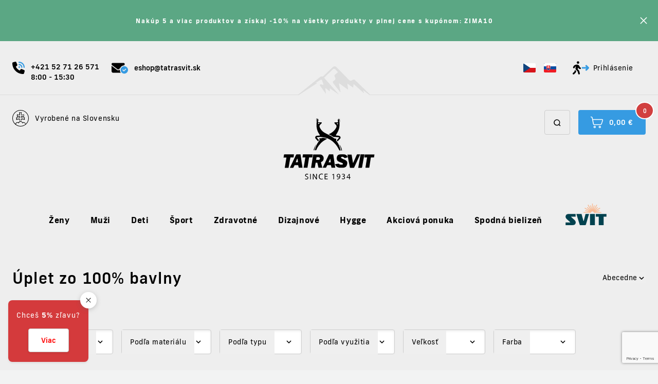

--- FILE ---
content_type: text/html; charset=utf-8
request_url: https://www.tatrasvit.sk/zdravotne-ponozky/podla-materialu/uplet-zo-100-bavlny
body_size: 50529
content:
<!DOCTYPE html><html lang="sk"><head><meta charSet="utf-8"/><meta name="viewport" content="width=device-width, initial-scale=1.0, user-scalable=1"/><link rel="preconnect" href="https://www.tatrasvit.sk/api-eshop/v1"/><link rel="dns-prefetch" href="https://www.tatrasvit.sk/api-eshop/v1"/><link rel="apple-touch-icon" sizes="57x57" href="/apple-icon-57x57.png"/><link rel="apple-touch-icon" sizes="60x60" href="/apple-icon-60x60.png"/><link rel="apple-touch-icon" sizes="72x72" href="/apple-icon-72x72.png"/><link rel="apple-touch-icon" sizes="76x76" href="/apple-icon-76x76.png"/><link rel="apple-touch-icon" sizes="114x114" href="/apple-icon-114x114.png"/><link rel="apple-touch-icon" sizes="120x120" href="/apple-icon-120x120.png"/><link rel="apple-touch-icon" sizes="144x144" href="/apple-icon-144x144.png"/><link rel="apple-touch-icon" sizes="152x152" href="/apple-icon-152x152.png"/><link rel="apple-touch-icon" sizes="180x180" href="/apple-icon-180x180.png"/><link rel="icon" type="image/png" sizes="192x192" href="/android-icon-192x192.png"/><link rel="icon" type="image/png" sizes="32x32" href="/favicon-32x32.png"/><link rel="icon" type="image/png" sizes="96x96" href="/favicon-96x96.png"/><link rel="icon" type="image/png" sizes="16x16" href="/favicon-16x16.png"/><link rel="manifest" href="/manifest.json"/><meta name="msapplication-TileColor" content="#000000"/><meta name="theme-color" content="#000000"/><meta name="facebook-domain-verification" content="0aqiwd744by1ekhpgqt8damoxkxa6c"/><link rel="mask-icon" href="/safari-pinned-tab.svg" color="#000000"/><meta name="description" content="Kvalita a 90-ročná tradícia výroby ponožiek a pančuchového tovaru."/><meta property="og:description" content="Kvalita a 90-ročná tradícia výroby ponožiek a pančuchového tovaru."/><meta property="og:type" content="website"/><meta property="og:image" content="https://www.tatrasvit.sk/api-eshop/v1/file?query=media/573106/banner.jpg"/><meta property="og:image:alt" content="Tatrasvit"/><meta property="og:image:width" content="600"/><meta property="og:image:height" content="600"/><title>Úplet zo 100% bavlny | Tatrasvit.sk</title><meta name="robots" content="index,follow"/><meta property="og:title" content="Úplet zo 100% bavlny | Tatrasvit.sk"/><meta property="og:url" content="https://www.tatrasvit.sk/zdravotne-ponozky/podla-materialu/uplet-zo-100-bavlny"/><link rel="canonical" href="https://www.tatrasvit.sk/zdravotne-ponozky/podla-materialu/uplet-zo-100-bavlny"/><meta name="next-head-count" content="34"/><link rel="preconnect" data-href="https://use.typekit.net"/><link rel="dns-prefetch" data-href="https://use.typekit.net"/><noscript><img height="1" width="1" style="display:none" alt="fb-pixel" src="https://www.facebook.com/tr?id=671324237494066&amp;amp;ev=PageView&amp;amp;noscript=1"/></noscript><link rel="preconnect" href="https://use.typekit.net" crossorigin /><link rel="preload" href="/_next/static/css/19e8c12f411dd866.css" as="style"/><link rel="stylesheet" href="/_next/static/css/19e8c12f411dd866.css" data-n-g=""/><link rel="preload" href="/_next/static/css/e257a950304b50c2.css" as="style"/><link rel="stylesheet" href="/_next/static/css/e257a950304b50c2.css" data-n-p=""/><noscript data-n-css=""></noscript><script defer="" nomodule="" src="/_next/static/chunks/polyfills-42372ed130431b0a.js"></script><script defer="" src="/_next/static/chunks/395.0a32a8ab1c2a16a1.js"></script><script src="/_next/static/chunks/webpack-a05e21adc6af2b3c.js" defer=""></script><script src="/_next/static/chunks/framework-f4b1cb6e7564066e.js" defer=""></script><script src="/_next/static/chunks/main-0517251cc8150663.js" defer=""></script><script src="/_next/static/chunks/pages/_app-3d3d0a675dfa7704.js" defer=""></script><script src="/_next/static/chunks/223-871ab47cff08f660.js" defer=""></script><script src="/_next/static/chunks/302-c1fb6dffba05df63.js" defer=""></script><script src="/_next/static/chunks/750-7fe06bc5fbc17d5d.js" defer=""></script><script src="/_next/static/chunks/935-28fb69c7ce6a6553.js" defer=""></script><script src="/_next/static/chunks/789-431b4c03ba38b52a.js" defer=""></script><script src="/_next/static/chunks/182-0ebf156c6c8d9dea.js" defer=""></script><script src="/_next/static/chunks/pages/%5B...slug%5D-71498e47890e31fd.js" defer=""></script><script src="/_next/static/w-MPyMG65eRFOZWGZain2/_buildManifest.js" defer=""></script><script src="/_next/static/w-MPyMG65eRFOZWGZain2/_ssgManifest.js" defer=""></script><style data-href="https://use.typekit.net/rrd6vxz.css?q=1">@import url("https://p.typekit.net/p.css?s=1&k=rrd6vxz&ht=tk&f=30196.30201.30203&a=88313499&app=typekit&e=css");@font-face{font-family:"frank-new";src:url("https://use.typekit.net/af/f2dc8e/00000000000000003b9ae43b/27/l?primer=f592e0a4b9356877842506ce344308576437e4f677d7c9b78ca2162e6cad991a&fvd=n4&v=3") format("woff2"),url("https://use.typekit.net/af/f2dc8e/00000000000000003b9ae43b/27/d?primer=f592e0a4b9356877842506ce344308576437e4f677d7c9b78ca2162e6cad991a&fvd=n4&v=3") format("woff"),url("https://use.typekit.net/af/f2dc8e/00000000000000003b9ae43b/27/a?primer=f592e0a4b9356877842506ce344308576437e4f677d7c9b78ca2162e6cad991a&fvd=n4&v=3") format("opentype");font-display:swap;font-style:normal;font-weight:400;font-stretch:normal}@font-face{font-family:"frank-new";src:url("https://use.typekit.net/af/76347c/00000000000000003b9ae440/27/l?primer=f592e0a4b9356877842506ce344308576437e4f677d7c9b78ca2162e6cad991a&fvd=n5&v=3") format("woff2"),url("https://use.typekit.net/af/76347c/00000000000000003b9ae440/27/d?primer=f592e0a4b9356877842506ce344308576437e4f677d7c9b78ca2162e6cad991a&fvd=n5&v=3") format("woff"),url("https://use.typekit.net/af/76347c/00000000000000003b9ae440/27/a?primer=f592e0a4b9356877842506ce344308576437e4f677d7c9b78ca2162e6cad991a&fvd=n5&v=3") format("opentype");font-display:swap;font-style:normal;font-weight:500;font-stretch:normal}@font-face{font-family:"frank-new";src:url("https://use.typekit.net/af/7dd6c8/00000000000000003b9ae442/27/l?primer=f592e0a4b9356877842506ce344308576437e4f677d7c9b78ca2162e6cad991a&fvd=n7&v=3") format("woff2"),url("https://use.typekit.net/af/7dd6c8/00000000000000003b9ae442/27/d?primer=f592e0a4b9356877842506ce344308576437e4f677d7c9b78ca2162e6cad991a&fvd=n7&v=3") format("woff"),url("https://use.typekit.net/af/7dd6c8/00000000000000003b9ae442/27/a?primer=f592e0a4b9356877842506ce344308576437e4f677d7c9b78ca2162e6cad991a&fvd=n7&v=3") format("opentype");font-display:swap;font-style:normal;font-weight:700;font-stretch:normal}.tk-frank-new{font-family:"frank-new",sans-serif}</style></head><body><div id="__next"><div class="min-h-screen "><header class="footerBase text-primary text-center text-lg bg-borderGray shadow-none"><div class="flex flex-row justify-between items-center py-4 px-6  md:py-6 bg-borderGray mb-1 mx-auto lg:max-w-screen-xl2 border-b-1  border-[#ddd]"><div class="flex md:hidden flex-row items-center"><svg xmlns="http://www.w3.org/2000/svg" xml:space="preserve" viewBox="0 0 32 32" width="16" height="16"><path d="M16 0C7.2 0 0 7.2 0 16s7.2 16 16 16 16-7.2 16-16S24.8 0 16 0M6.9 27.9h.3v-.5c0-.7.3-1.4.8-1.9 1.1-1 2.8-1 3.8.1.1.1.3.2.5.1.2 0 .3-.2.4-.3.3-1.1 1.2-2 2.3-2.3.9-.3 1.9-.2 2.7.2s1.5 1.2 1.7 2.1c.1.2.2.3.4.3s.4 0 .5-.1c.5-.5 1.2-.8 1.9-.8a2.73 2.73 0 0 1 2.7 2.7v.5h.3c-2.6 1.8-5.8 3-9.2 3s-6.6-1.2-9.1-3.1m18.9-.6c0-1-.4-1.8-1.1-2.5s-1.6-1.1-2.6-1.1c-.7 0-1.5.2-2.1.6-1-2-3.3-3-5.4-2.3-1.2.4-2.2 1.2-2.7 2.3-1.4-1-3.4-.8-4.6.4-.7.7-1.1 1.6-1.1 2.5C3 24.6 1 20.5 1 16 1 7.7 7.7 1 16 1s15 6.7 15 15c0 4.5-2 8.6-5.2 11.3m-1.6-12.4c-.4 1.1-.4 2.4 0 3.5.1.2 0 .4-.1.5s-.3.2-.5.1c-1.5-.3-3-.5-4.6-.6h-1.2v2.1h-1V18c0-.3.2-.5.5-.5H19c1.3 0 2.7.2 4 .4-.2-.8-.2-1.7 0-2.6-1.3.2-2.6.4-3.9.4h-1.7c-.3 0-.5-.2-.5-.5v-3.1c0-.3.2-.5.5-.5h.4c1.3 0 2.7.2 4 .4-.2-.8-.2-1.7 0-2.6-1.3.2-2.6.4-4 .4h-.4c-.3 0-.5-.2-.5-.5v-.1c0-1.3.2-2.7.4-3.9-.8.2-1.7.2-2.6 0 .2 1.3.4 2.6.4 3.9v.2c0 .3-.2.5-.5.5h-.4c-1.3 0-2.7-.2-4-.4.2.8.2 1.7 0 2.6 1.3-.2 2.6-.4 3.9-.4h.4c.3 0 .5.2.5.5v3.1c0 .3-.2.5-.5.5h-1.7c-1.3 0-2.7-.2-4-.4.2.8.2 1.7 0 2.6 1.3-.2 2.6-.4 3.9-.4h1.7c.3 0 .5.2.5.5v2.6h-1v-2.1h-1.2c-1.5 0-3.1.2-4.6.6-.2 0-.4 0-.5-.2-.1-.1-.2-.3-.1-.5.4-1.1.4-2.4 0-3.5-.1-.2 0-.4.1-.5s.3-.2.5-.2c1.5.3 3 .5 4.6.6h1.2v-2.1c-1.5.1-3 .2-4.4.6-.2 0-.4 0-.5-.2-.1-.1-.2-.3-.1-.5.4-1.1.4-2.4 0-3.5-.1-.2 0-.4.1-.5s.3-.2.5-.2c1.4.3 2.9.5 4.4.6-.1-1.4-.2-2.8-.6-4.2 0-.2 0-.4.2-.5.1-.1.3-.2.5-.1 1.1.4 2.4.4 3.6 0 .2-.1.4 0 .5.1s.2.3.2.5q-.45 2.1-.6 4.2c1.5-.1 3-.2 4.4-.6.2 0 .4 0 .5.2.1.1.2.3.1.5-.4 1.1-.4 2.4 0 3.5.1.2 0 .4-.1.5s-.3.2-.5.2c-1.5-.3-2.9-.5-4.4-.6v2.1h1.2c1.5 0 3.1-.2 4.6-.6.2 0 .4 0 .5.2.2 0 .3.2.2.4"></path></svg><span class="base-text ml-2 text-10">Vyrobené na Slovensku</span></div><div class="hidden md:flex flex-row items-center "><a href="tel:+421 52 71 26 571" class="flex flex-row mr-6 items-center hover:underline "><svg xmlns="http://www.w3.org/2000/svg" xml:space="preserve" id="phone-volume-solid_svg__Layer_1" x="0" y="0" viewBox="0 0 512 512" width="24" height="24" class=" mr-3 "><style>.phone-volume-solid_svg__st0{fill:#369be2}</style><path d="M117.5 1.4c19.4-5.3 39.7 4.6 47.4 23.2l40 96c6.8 16.3 2.1 35.2-11.6 46.3L144 207.3c33.3 70.4 90.3 127.4 160.7 160.7l40.3-49.3c11.2-13.7 30-18.4 46.3-11.6l96 40c18.6 7.7 28.5 28 23.2 47.4l-24 88C481.8 499.9 466 512 448 512 200.6 512 0 311.4 0 64c0-18 12.1-33.8 29.5-38.6z"></path><path d="M280 0c-13.3 0-24 10.7-24 24s10.7 24 24 24c101.6 0 184 82.4 184 184 0 13.3 10.7 24 24 24s24-10.7 24-24C512 103.9 408.1 0 280 0" class="phone-volume-solid_svg__st0"></path><circle cx="288" cy="224" r="32" class="phone-volume-solid_svg__st0"></circle><path d="M280 96c-13.3 0-24 10.7-24 24s10.7 24 24 24c48.6 0 88 39.4 88 88 0 13.3 10.7 24 24 24s24-10.7 24-24c0-75.1-60.9-136-136-136" class="phone-volume-solid_svg__st0"></path></svg><div><p class="mt-4 font-primary w-max text-xs lg:text-sm font-medium ml-0 mr-auto">+421 52 71 26 571</p><p class="font-primary text-xs lg:text-sm font-medium text-left">8:00 - 15:30</p></div></a><a href="mailto:eshop@tatrasvit.sk" class="flex flex-row   items-center"><svg xmlns="http://www.w3.org/2000/svg" xml:space="preserve" viewBox="0 0 640 512" width="32" height="32" class="mr-3 "><path d="M48 64C21.5 64 0 85.5 0 112c0 15.1 7.1 29.3 19.2 38.4l217.6 163.2c11.4 8.5 27 8.5 38.4 0l57.4-43c23.9-59.8 79.7-103.3 146.3-109.8l13.9-10.4c12.1-9.1 19.2-23.3 19.2-38.4 0-26.5-21.5-48-48-48zm246.4 275.2a63.9 63.9 0 0 1-76.8 0L0 176v208c0 35.3 28.7 64 64 64h296.2c-25.1-30.4-40.2-69.5-40.2-112 0-5.6.3-11.1.8-16.6z"></path><path d="M496 192c-79.5 0-144 64.5-144 144s64.5 144 144 144 144-64.5 144-144-64.5-144-144-144m67.3 123.3-72 72c-6.2 6.2-16.4 6.2-22.6 0l-40-40c-6.2-6.2-6.2-16.4 0-22.6s16.4-6.2 22.6 0l28.7 28.7 60.7-60.7c6.2-6.2 16.4-6.2 22.6 0s6.2 16.4 0 22.6" style="fill:#369be2"></path></svg><div><p class="font-primary text-xs lg:text-sm hover:underline font-medium">eshop@tatrasvit.sk</p></div></a></div><div class="flex flex-row items-center  ml-auto "><div class="mr-2 ml-2 "><a role="button" tabindex="0" class="base-text text-black mb-4 hover:underline last:mb-0 flex flex-row items-center gap-3" href="/cz"><svg xmlns="http://www.w3.org/2000/svg" width="24" height="18"><defs><clipPath id="cz_svg__a"><rect width="24" height="18" fill="#fff" stroke="#707070" data-name="Rectangle 5852" rx="2" transform="translate(-16431 -47)"></rect></clipPath></defs><g clip-path="url(#cz_svg__a)" transform="translate(16431 47)"><g data-name="Group 4547"><path fill="#fff" d="M-16431-47h24v9h-24Z" data-name="Path 1121"></path><path fill="#d7141a" d="M-16431-38h24v9h-24Z" data-name="Path 1122"></path><path fill="#11457e" d="m-16417.5-38-13.5-9v18Z" data-name="Path 1123"></path></g></g></svg></a></div><div class="mr-2 ml-2 "><a role="button" tabindex="0" class="base-text text-black mb-4 hover:underline last:mb-0 flex flex-row items-center gap-3" href="/"><svg xmlns="http://www.w3.org/2000/svg" width="24" height="18"><defs><clipPath id="sk_svg__a"><rect width="24" height="18" fill="#fff" stroke="#707070" data-name="Rectangle 5851" rx="2" transform="translate(-16464 -47)"></rect></clipPath></defs><g clip-path="url(#sk_svg__a)" transform="translate(16464 47)"><g data-name="Group 4546"><path fill="#ee1c25" d="M-16464-47h24v18h-24Z" data-name="Path 1114"></path><path fill="#0b4ea2" d="M-16464-47h24v12h-24Z" data-name="Path 1115"></path><path fill="#fff" d="M-16464-47h24v6h-24Z" data-name="Path 1116"></path><path fill="#fff" d="M-16455.263-33.095c-1.613-.776-3.923-2.321-3.923-5.37s.15-4.44.15-4.44h7.551s.146 1.387.146 4.44-2.31 4.59-3.923 5.37" data-name="Path 1117"></path><path fill="#ee1c25" d="M-16455.263-33.5c-1.481-.713-3.6-2.13-3.6-4.928s.135-4.073.135-4.073h6.93s.131 1.275.131 4.073-2.115 4.215-3.6 4.928" data-name="Path 1118"></path><path fill="#fff" d="M-16454.947-39.163a5.7 5.7 0 0 0 1.879-.21s-.015.251-.015.54.019.54.019.54a6.1 6.1 0 0 0-1.882-.214v1.545h-.63v-1.545a6.1 6.1 0 0 0-1.879.214s.019-.251.019-.54-.019-.54-.019-.54a5.7 5.7 0 0 0 1.875.21v-.971a4.5 4.5 0 0 0-1.485.214s.019-.247.019-.54-.019-.54-.019-.54a4.4 4.4 0 0 0 1.485.214 8.5 8.5 0 0 0-.2-1.387s.371.026.518.026.518-.026.518-.026a8.5 8.5 0 0 0-.2 1.387 4.4 4.4 0 0 0 1.485-.214s-.019.251-.019.54.019.54.019.54a4.5 4.5 0 0 0-1.489-.214v.971Z" data-name="Path 1119"></path><path fill="#0b4ea2" d="M-16455.262-37.126c-.746 0-1.144 1.031-1.144 1.031a.92.92 0 0 0-.833-.487 1.17 1.17 0 0 0-.908.7 6.9 6.9 0 0 0 2.884 2.378 6.83 6.83 0 0 0 2.884-2.378c-.195-.337-.495-.7-.908-.7a.92.92 0 0 0-.832.487s-.394-1.031-1.144-1.031" data-name="Path 1120"></path></g></g></svg></a></div><a class="ml-6 hidden md:flex flex-row items-center base-text text-primary   mr-6" href="/prihlasenie"><svg xmlns="http://www.w3.org/2000/svg" xml:space="preserve" viewBox="0 0 640 512" width="32" height="32" class="mr-2"><path d="M208 96c26.5 0 48-21.5 48-48S234.5 0 208 0s-48 21.5-48 48 21.5 48 48 48m-84.3 104.5c1-.4 1.9-.8 2.9-1.2l-16.9 63.5c-5.6 21.1-.1 43.6 14.7 59.7l70.7 77.1 22 88.1c4.3 17.1 21.7 27.6 38.8 23.3s27.6-21.7 23.3-38.8l-23-92.1c-1.9-7.8-5.8-14.9-11.2-20.8l-49.5-54 19.3-65.5 9.6 23c4.4 10.6 12.5 19.3 22.8 24.5l26.7 13.3c15.8 7.9 35 1.5 42.9-14.3s1.5-35-14.3-42.9L281 232.7l-15.3-36.8c-17.2-41.1-57.4-67.9-102-67.9-22.8 0-45.3 4.8-66.1 14l-8 3.5c-32.9 14.6-58.1 42.4-69.4 76.5l-2.6 7.8c-5.6 16.8 3.5 34.9 20.2 40.5s34.9-3.5 40.5-20.2l2.6-7.8c5.7-17.1 18.3-30.9 34.7-38.2l8-3.5zm-30 135.1-25 62.4-59.3 59.4c-12.5 12.5-12.5 32.8 0 45.3s32.8 12.5 45.3 0l61.6-61.7c4.6-4.6 8.2-10.1 10.6-16.1l14.5-36.2-40.7-44.4c-2.5-2.7-4.8-5.6-7-8.7"></path><path d="M550.6 153.4c-12.5-12.5-32.8-12.5-45.3 0s-12.5 32.8 0 45.3l25.4 25.3H384c-17.7 0-32 14.3-32 32s14.3 32 32 32h146.7l-25.4 25.4c-12.5 12.5-12.5 32.8 0 45.3s32.8 12.5 45.3 0l80-80c12.5-12.5 12.5-32.8 0-45.3z" style="fill:#369be2"></path></svg>Prihlásenie</a></div></div><div class="h-px bg-borderGray shrink-0 "></div><div class="flex flex-col bg-borderGray  md:pb-0  lg:max-w-screen-xl2 mx-auto "><div class="flex flex-row p-6 md:p-8w-full justify-between  "><button class="focus:outline-none focus:ring md:hidden border-1  border-borderLightGray shadow-default p-4 rounded-4 max-h-[56px]"><svg xmlns="http://www.w3.org/2000/svg" xml:space="preserve" viewBox="0 0 24 24" width="16" height="16" class="fill-current text-primary"><path d="M21 12.8H3c-.4 0-.8-.3-.8-.8s.3-.8.8-.8h18c.4 0 .8.3.8.8s-.4.8-.8.8m.8-6.8c0-.4-.3-.8-.8-.8H3c-.4.1-.8.4-.8.8s.4.8.8.8h18c.4 0 .8-.4.8-.8m0 12c0-.4-.3-.8-.8-.8H3c-.4 0-.8.3-.8.8s.3.8.8.8h18c.4 0 .8-.4.8-.8" class="nav_svg__st0"></path></svg></button><div class="flex-col hidden md:flex w-[272px]"><div class="hidden md:flex flex-row items-center"><svg xmlns="http://www.w3.org/2000/svg" xml:space="preserve" viewBox="0 0 32 32" width="32" height="32"><path d="M16 0C7.2 0 0 7.2 0 16s7.2 16 16 16 16-7.2 16-16S24.8 0 16 0M6.9 27.9h.3v-.5c0-.7.3-1.4.8-1.9 1.1-1 2.8-1 3.8.1.1.1.3.2.5.1.2 0 .3-.2.4-.3.3-1.1 1.2-2 2.3-2.3.9-.3 1.9-.2 2.7.2s1.5 1.2 1.7 2.1c.1.2.2.3.4.3s.4 0 .5-.1c.5-.5 1.2-.8 1.9-.8a2.73 2.73 0 0 1 2.7 2.7v.5h.3c-2.6 1.8-5.8 3-9.2 3s-6.6-1.2-9.1-3.1m18.9-.6c0-1-.4-1.8-1.1-2.5s-1.6-1.1-2.6-1.1c-.7 0-1.5.2-2.1.6-1-2-3.3-3-5.4-2.3-1.2.4-2.2 1.2-2.7 2.3-1.4-1-3.4-.8-4.6.4-.7.7-1.1 1.6-1.1 2.5C3 24.6 1 20.5 1 16 1 7.7 7.7 1 16 1s15 6.7 15 15c0 4.5-2 8.6-5.2 11.3m-1.6-12.4c-.4 1.1-.4 2.4 0 3.5.1.2 0 .4-.1.5s-.3.2-.5.1c-1.5-.3-3-.5-4.6-.6h-1.2v2.1h-1V18c0-.3.2-.5.5-.5H19c1.3 0 2.7.2 4 .4-.2-.8-.2-1.7 0-2.6-1.3.2-2.6.4-3.9.4h-1.7c-.3 0-.5-.2-.5-.5v-3.1c0-.3.2-.5.5-.5h.4c1.3 0 2.7.2 4 .4-.2-.8-.2-1.7 0-2.6-1.3.2-2.6.4-4 .4h-.4c-.3 0-.5-.2-.5-.5v-.1c0-1.3.2-2.7.4-3.9-.8.2-1.7.2-2.6 0 .2 1.3.4 2.6.4 3.9v.2c0 .3-.2.5-.5.5h-.4c-1.3 0-2.7-.2-4-.4.2.8.2 1.7 0 2.6 1.3-.2 2.6-.4 3.9-.4h.4c.3 0 .5.2.5.5v3.1c0 .3-.2.5-.5.5h-1.7c-1.3 0-2.7-.2-4-.4.2.8.2 1.7 0 2.6 1.3-.2 2.6-.4 3.9-.4h1.7c.3 0 .5.2.5.5v2.6h-1v-2.1h-1.2c-1.5 0-3.1.2-4.6.6-.2 0-.4 0-.5-.2-.1-.1-.2-.3-.1-.5.4-1.1.4-2.4 0-3.5-.1-.2 0-.4.1-.5s.3-.2.5-.2c1.5.3 3 .5 4.6.6h1.2v-2.1c-1.5.1-3 .2-4.4.6-.2 0-.4 0-.5-.2-.1-.1-.2-.3-.1-.5.4-1.1.4-2.4 0-3.5-.1-.2 0-.4.1-.5s.3-.2.5-.2c1.4.3 2.9.5 4.4.6-.1-1.4-.2-2.8-.6-4.2 0-.2 0-.4.2-.5.1-.1.3-.2.5-.1 1.1.4 2.4.4 3.6 0 .2-.1.4 0 .5.1s.2.3.2.5q-.45 2.1-.6 4.2c1.5-.1 3-.2 4.4-.6.2 0 .4 0 .5.2.1.1.2.3.1.5-.4 1.1-.4 2.4 0 3.5.1.2 0 .4-.1.5s-.3.2-.5.2c-1.5-.3-2.9-.5-4.4-.6v2.1h1.2c1.5 0 3.1-.2 4.6-.6.2 0 .4 0 .5.2.2 0 .3.2.2.4"></path></svg><span class="base-text ml-3">Vyrobené na Slovensku</span></div></div><div class="hidden md:block "><div class="relative"><svg xmlns="http://www.w3.org/2000/svg" xml:space="preserve" width="140" height="56" class="-mb-25px mx-auto absolute -top-[85px] hidden md:block md:ml-[40px] " color="red"><path d="M1 55h138v1H1z" style="fill:#eee"></path><path d="m0 55 1 1s30.1-19.8 35.6-22.9c.2-.1.3-.3.1-.5-.1-.1-.2-.2-.4-.2-1.1.1-2.8.4-2.8.4s6.9-4.7 10.1-6.5c1.6-.9 2.5-.4 3.1 1.7.5 1.7 1.8 5 2.4 6.7.4 1-.2 1.6-1.3 1.3-1-.2-2-.6-3-.9-.5-.2-1-.1-1.5 0-1.3.5-1.2 2-.4 3.1 2.3 3.1 8 11.2 10.3 14.4.1.2.4.2.6.1.1-.1.2-.2.2-.4l-1.1-8.6c-.1-.5.3-.9.8-.9.2 0 .4 0 .6.2 1.6 1.3 5.1 4.2 6.5 5.4.1.1.4.1.5 0s.1-.1.1-.2c0-1.1 0-3 .1-4.3 0-.4.3-.6.7-.6.1 0 .3.1.4.1 3 2.3 17.3 12 17.3 12L50.5 22.3S63 10.1 67 6.3c2.2-2 3.8-1.9 5.6 0 1.2 1.3 4.9 5.2 4.9 5.2l-6.2 5c-.6.5-.9 1.4-.6 2.2.4 1.2 1.1 3.1 1.5 4.1.7 1.5.1 3.3-1.2 4.2-1 .7-2 1.3-2.2 1.5-1.3.7-1.7 2.3-1 3.6 0 .1.1.1.1.2 2.5 3.6 10.8 14.1 13.7 17.7.1.2.4.2.6.1.1-.1.2-.3.2-.4l-3-16c0-.2.1-.5.4-.5.1 0 .2 0 .3.1L96.3 45c.2.2.6.1.8-.1.1-.1.1-.2.1-.3l-1.5-10.2c0-.2.1-.4.3-.5.1 0 .2 0 .3.1l10.1 7.1c.2.2.4.1.6 0 .1-.1.1-.2.1-.2l.6-5.9c0-.2.2-.4.4-.4.1 0 .2 0 .2.1 2.9 2.6 15.8 14.1 19.1 17.1.2.1.4.1.5 0s.1-.2.1-.3c-.3-1.4-.8-2.7-1.3-4-.1-.2 0-.4.2-.5.1-.1.3 0 .4.1L139 56l1-1s-18.8-18.1-28.1-27c-3.1-3-3.4-2.9-7.2-.8-2.3 1.3-4 1.1-5.8-.7-2.7-2.7-18.6-19.2-24-24.5-2.6-2.6-5-2.6-7.7-.2-4.2 3.7-16.5 15.9-19 17.8-.5.4-1.1.4-1.7.2-1.5-.3-3 .1-4.1 1.1z" style="fill:#ddd"></path></svg><a class="shrink-0" href="/"><svg xmlns="http://www.w3.org/2000/svg" xml:space="preserve" viewBox="0 0 118.9 80" width="200" height="135" class="md:pt-4"><path d="M32.4 77.9c0 1.1-.8 2.1-2.5 2.1-.6 0-1.3-.1-1.8-.5l.2-.8c.5.3 1.1.5 1.7.5 1 0 1.5-.5 1.5-1.2s-.4-1.1-1.4-1.4c-1.2-.4-1.9-1-1.9-2 .1-1.1 1-2 2.2-2h.2c.6 0 1.1.1 1.6.4l-.3.8c-.4-.2-.9-.3-1.4-.3-1 0-1.4.6-1.4 1.1 0 .7.4 1 1.4 1.4 1.2.3 1.9.9 1.9 1.9m2.3 2h.9v-7.2h-.9zm8.1-4.2c0 1.1 0 2 .1 3-.4-.8-.8-1.6-1.3-2.3l-2.3-3.6h-1V80h.9v-3.1c0-1.2 0-2.1-.1-3 .4.8.9 1.6 1.3 2.4l2.3 3.7h.9v-7.2h-.9v2.9zm7-2.4q.75 0 1.5.3l.2-.8c-.5-.2-1.1-.4-1.7-.3h-.4c-2 .1-3.5 1.8-3.4 3.8v.5c.1 1.9 1.7 3.3 3.6 3.2.7 0 1.3-.1 1.9-.3l-.2-.7q-.75.3-1.5.3h-.4c-1.4-.2-2.5-1.4-2.3-2.9V76c-.1-1.6 1.2-2.8 2.7-2.7m4.8 3.2h2.8v-.8h-2.8v-2.3h3v-.8h-3.9v7.2h4.1V79h-3.1v-2.5zm9.1-2.8.2.7 1.2-.6v6.1h.9v-7h-.8zm10.5 2c.1 1.2-.4 2.4-1.2 3.3-.6.5-1.3.9-2 .9-.3 0-.6.1-.9.1v-.8h.8c.5-.1 1.1-.3 1.5-.7.5-.5.8-1.1.9-1.9-.4.5-1 .8-1.6.8-1.1 0-2-.9-2.1-2v-.2c0-1.3 1-2.4 2.3-2.5h.1c1.3.1 2.2 1.3 2.2 3m-.9-.1c0-1.2-.4-2.1-1.4-2.1-.8 0-1.4.7-1.4 1.7-.1.7.5 1.4 1.2 1.5h.1c.6 0 1.1-.3 1.4-.7 0-.1.1-.3.1-.4m5.6.5c.7-.2 1.3-.9 1.3-1.7s-.6-1.7-2-1.7c-.6 0-1.3.2-1.8.5l.2.7c.4-.3.9-.4 1.4-.5.9 0 1.2.5 1.2 1 0 .8-.9 1.2-1.5 1.2h-.5v.7h.5c.9 0 1.8.4 1.8 1.4 0 .6-.4 1.3-1.6 1.3-.5 0-1.1-.2-1.5-.4l-.3.7c.6.3 1.2.5 1.8.5 1.7 0 2.5-1 2.5-2.1 0-.7-.6-1.4-1.5-1.6m7.6 1.1h1v.8h-1v1.9h-.9V78h-3.2v-.6l3.1-4.4h1zm-.9-3.4c-.2.4-.4.7-.6 1l-1.7 2.4h2.3v-3.4M42 26.7c-.6-.6-.8-1.6-.4-2.4s1.2-1.4 2.1-1.4c1.1-.1 2.1-.1 3.2-.2.6-.1.8-.5.4-1-.6-1-1.3-1.9-1.8-2.9q-1.65-3-2.1-6.3c-.4-2.1-.4-4.2-.2-6.3.2-2 .6-4 1.2-5.9 1 .7 1.4 2 1 3.2 0 .1-.1.2-.2.4-.4.9 0 1.5 1 1.5H50c0 .8-.4 1.6-1.1 2.1-.5.5-1 1-1.4 1.5-.6.7-.7 1.7-.3 2.5 1.2 3.1 3.4 5.6 6.2 7.3 2.2 1.3 4.6 2.4 6.9 3.6 1.7.8 3.3 1.8 4.7 3 .7.7 1.7 1.1 2.6 1.3.4 0 .8 0 1.1-.1.3.6.3 1.3 0 1.9-.1.2-.1.5.1.7 2.3 2.8 3.9 6 4.9 9.4.3 1.2.7 2.4 1 3.6h-1.3c-.3-.1-.5-.2-.6-.5-.7-1.3-1.3-2.6-2.1-3.9-.9-1.5-2-2.9-3.1-4.2-2.6-3-5.8-5.4-9.5-7-1.9-.8-3.9-1.4-5.9-1.7-1.8-.3-3.7-.4-5.6-.3-1.1.1-2.2.2-3.2.3 0 .1-.1.1-.1.2 1 1.2 2 2.3 3 3.5-.4.5-.7 1-1.1 1.6-.9-.9-1.7-1.8-2.5-2.7-.2-.2-.4-.5-.7-.8M47 7c-.1-.5-.5-.9-.9-.9s-.8.3-.8.7c-.1.3.5 1 .8.9.3-.3.6-.5.9-.7m3.7 57.7h-5c-.5-2.2-1-4.3-1.5-6.5H42c-.4 2.2-.7 4.4-1.1 6.6H36c.9-5.8 1.9-11.6 2.8-17.4h8.9c2.4 0 4.4 1.7 4.7 4 .3 1.7-.1 3.5-1.3 4.7-.4.4-1 .7-1.5.9-.4.1-.7.6-.6 1v.1c.6 2.1 1.1 4.3 1.7 6.6M47.5 52c-.2-.5-.6-.8-1.1-1-1.1-.1-2.1-.1-3.2 0-.2 1.2-.4 2.3-.6 3.5h3.1c.6 0 1.2-.2 1.6-.7.4-.6.5-1.3.2-1.8m34.7 3.7c-1.1-.9-2.3-1.6-3.7-2-1-.4-2-.9-2.9-1.5-.7-.4-.6-1.2.2-1.6 1-.4 2.1-.2 3 .5.3.3.6.5.8.8s.5.4.8.2c.9-.3 1.9-.6 2.8-.8.6-.2.7-.5.5-1-1-2-3-3.2-5.2-3.1-1.8-.1-3.5-.1-5.3.2-1.2.1-2.2.8-2.8 1.8-.5.8-.8 1.7-.8 2.6-.2 2.5.5 4 2.8 5l4.5 1.8c.5.2.8.6.7 1.1 0 .5-.4 1-.9 1-1.3 0-2.6.3-3.8-.7-.3-.4-.9-.6-1.4-.5l-4.2.6c1.4 3.1 3.1 4.6 6.8 4.6h3.6c1.3 0 2.5-.4 3.6-1.1.3-.2.5-.4.7-.7.7-1.1 1.2-2.4 1.3-3.8.2-1.2-.2-2.5-1.1-3.4m-60-8.4c.9 5.8 1.7 11.6 2.6 17.4h-4.9c-.2-1.1-.5-2.3-.8-3.4h-4.3c-.2 0-.4.2-.5.4-.5.9-.9 1.8-1.3 2.7-.1.2-.3.4-.5.4H8.4c.1-.2.1-.4.2-.7 1.3-2.6 2.6-5.3 3.8-7.9 1.3-2.7 2.6-5.5 3.9-8.3.1-.4.5-.6 1-.6zm-3.3 10.2c-.1-.6-.2-1.1-.2-1.6-.1-.9-.3-1.9-.5-2.8-.1-.1-.1-.2-.2-.3-.1.1-.2.1-.3.3-.6 1.5-1.1 3-1.7 4.5zM65 47.3c.9 5.8 1.7 11.6 2.6 17.4h-4.9c-.2-1.1-.5-2.3-.8-3.4h-4.4c-.2 0-.4.2-.5.4-.4.9-.9 1.7-1.3 2.6-.1.3-.4.5-.7.4h-3.8c.6-1.3 1.2-2.5 1.8-3.8 1.8-3.7 3.5-7.5 5.3-11.2.3-.7.7-1.4 1-2.1.1-.2.2-.3.4-.3zm-3.2 10.3c-.2-1.6-.5-3.2-.7-4.7H61c-.7 1.6-1.4 3.1-2.1 4.7zm38.5-10.3h-4c-.2 0-.4.2-.5.4l-1.2 2.7c-1 2.4-2.1 4.8-3.2 7.2-.1.2-.3.5-.4.7h-.2L89 47.5h-5.5c1.1 5.8 2.3 11.6 3.4 17.4h4.6c.4.1.8-.2.9-.6 1.3-2.8 2.6-5.6 3.9-8.5 1-2.2 2-4.3 3-6.5.4-.7.6-1.3 1-2M59.3 21c-.1 0-.1 0-.2-.1.9-.4 1.8-.8 2.6-1.3 2.3-1.3 4.3-3 5.8-5.1.6-.8 1-1.6 1.5-2.5.6-1.2.3-2.6-.6-3.5l-1.2-1.2c-.5-.5-.7-1.2-.6-1.9h3.7c.3 0 .6-.1.8-.3.2-.3.2-.6.1-.9-.6-1.4-.1-2.6.8-3.8.3 1 .6 1.9.8 2.8.5 2.1.6 4.2.4 6.3-.1 2.6-.8 5.2-1.9 7.6-.7 1.5-1.6 2.9-2.5 4.3-.1.1-.1.2-.2.3-.3.5-.1.8.4.9.6.1 1.2.1 1.7.1.7.1 1.5.2 2.2.4 1.2.3 1.9 1.5 1.6 2.7-.1.3-.2.6-.4.8-1.1 1.2-2.2 2.4-3.4 3.7-.4-.5-.8-1-1.1-1.5.9-1 1.8-1.9 2.7-2.9.2-.2.3-.4.3-.7 0-.1-.4-.3-.6-.3-1.5-.1-2.9-.3-4.4-.4-.5 0-1 .1-1.5.1-.3 0-.5 0-.8-.1-1.9-1.3-3.9-2.5-6-3.5M69.9 7.2c0 .4.3.7.6.7h.1c.4 0 .7-.2.7-.6v-.1c0-.4-.2-.7-.6-.7-.5-.1-.8.3-.8.7M9.5 51.3c1.2.1 2.4 0 3.6 0 .2-1.3.3-2.6.5-4H1.1c-.3 0-.5.1-.5.5s-.1.7-.2 1.1c-.1.8-.2 1.6-.4 2.5h3.8c-.7 4.5-1.5 8.9-2.2 13.4h4.9c.1-.4.2-.9.3-1.3.3-1.9.7-3.8 1-5.8.3-1.9.7-3.7 1-5.6 0-.6.1-.9.7-.8m28.7-4H25.4c-.2 1.3-.4 2.6-.6 4h3.7c-.7 4.5-1.5 8.9-2.2 13.4h5c.7-4.5 1.4-8.9 2.1-13.4h4.1c.3-1.4.5-2.7.7-4m68 0c-.2 1.3-.3 2.6-.5 4h3.6c-.8 4.5-1.5 8.9-2.2 13.4h5c.7-4.5 1.4-8.9 2.1-13.4h4.1l.6-3.9h-12.7zm-.9 0h-4.1c-.5 0-.6.2-.6.6-.1.8-.3 1.6-.4 2.5-.3 1.9-.6 3.8-1 5.7l-.9 5.1-.6 3.6h4.5c.2-.1.4-.2.4-.4.2-.6.3-1.3.4-2 .4-2.4.9-4.9 1.3-7.3.5-2.6 1-5.1 1.5-7.7-.2-.1-.3-.1-.5-.1M45.8 30.6c-2.4 3.3-4.1 7.2-4.8 11.3h.8c.5.1 1.1-.2 1.2-.8 1.1-2.7 2.7-5.1 4.7-7.3 1.6-1.9 3.5-3.5 5.6-4.8 1.1-.7 2.3-1.3 3.4-2v-.2c-1.2-.3-2.3-.7-3.5-.9-1.3-.5-2.7-.3-3.9.3-.2.1-.3.1-.5.1h-1.9c-.1.6 0 1.3.3 1.8q.15.3 0 .6c-.4.7-1 1.3-1.4 1.9m28.4 6.6c.5 1.4.9 2.8 1.2 4.3.2.8.1.8 1.1.7-.5-3-1.7-5.7-3.5-8.1.3 1 .8 2 1.2 3.1m-31.3-3.3c-1.7 2.4-2.9 5.1-3.6 7.9h1c.5-2.7 1.4-5.3 2.6-7.9M43.1 0c-.2 1.8-.4 3.5-.6 5.2.4-1.4.7-2.7 1.1-4.1.1-.4.1-.7-.5-1.1m30.1.5c-.2.2-.3.6-.3.9.2 1.3.6 2.6.8 3.6.2-1.5 0-3-.5-4.5"></path></svg></a></div></div><div class="block md:hidden"><div class="relative"><svg xmlns="http://www.w3.org/2000/svg" xml:space="preserve" width="140" height="56" class="-mb-25px mx-auto absolute -top-[85px] hidden md:block md:ml-[40px] " color="red"><path d="M1 55h138v1H1z" style="fill:#eee"></path><path d="m0 55 1 1s30.1-19.8 35.6-22.9c.2-.1.3-.3.1-.5-.1-.1-.2-.2-.4-.2-1.1.1-2.8.4-2.8.4s6.9-4.7 10.1-6.5c1.6-.9 2.5-.4 3.1 1.7.5 1.7 1.8 5 2.4 6.7.4 1-.2 1.6-1.3 1.3-1-.2-2-.6-3-.9-.5-.2-1-.1-1.5 0-1.3.5-1.2 2-.4 3.1 2.3 3.1 8 11.2 10.3 14.4.1.2.4.2.6.1.1-.1.2-.2.2-.4l-1.1-8.6c-.1-.5.3-.9.8-.9.2 0 .4 0 .6.2 1.6 1.3 5.1 4.2 6.5 5.4.1.1.4.1.5 0s.1-.1.1-.2c0-1.1 0-3 .1-4.3 0-.4.3-.6.7-.6.1 0 .3.1.4.1 3 2.3 17.3 12 17.3 12L50.5 22.3S63 10.1 67 6.3c2.2-2 3.8-1.9 5.6 0 1.2 1.3 4.9 5.2 4.9 5.2l-6.2 5c-.6.5-.9 1.4-.6 2.2.4 1.2 1.1 3.1 1.5 4.1.7 1.5.1 3.3-1.2 4.2-1 .7-2 1.3-2.2 1.5-1.3.7-1.7 2.3-1 3.6 0 .1.1.1.1.2 2.5 3.6 10.8 14.1 13.7 17.7.1.2.4.2.6.1.1-.1.2-.3.2-.4l-3-16c0-.2.1-.5.4-.5.1 0 .2 0 .3.1L96.3 45c.2.2.6.1.8-.1.1-.1.1-.2.1-.3l-1.5-10.2c0-.2.1-.4.3-.5.1 0 .2 0 .3.1l10.1 7.1c.2.2.4.1.6 0 .1-.1.1-.2.1-.2l.6-5.9c0-.2.2-.4.4-.4.1 0 .2 0 .2.1 2.9 2.6 15.8 14.1 19.1 17.1.2.1.4.1.5 0s.1-.2.1-.3c-.3-1.4-.8-2.7-1.3-4-.1-.2 0-.4.2-.5.1-.1.3 0 .4.1L139 56l1-1s-18.8-18.1-28.1-27c-3.1-3-3.4-2.9-7.2-.8-2.3 1.3-4 1.1-5.8-.7-2.7-2.7-18.6-19.2-24-24.5-2.6-2.6-5-2.6-7.7-.2-4.2 3.7-16.5 15.9-19 17.8-.5.4-1.1.4-1.7.2-1.5-.3-3 .1-4.1 1.1z" style="fill:#ddd"></path></svg><a class="shrink-0" href="/"><svg xmlns="http://www.w3.org/2000/svg" xml:space="preserve" viewBox="0 0 118.9 80" width="120" height="90" class="md:pt-4"><path d="M32.4 77.9c0 1.1-.8 2.1-2.5 2.1-.6 0-1.3-.1-1.8-.5l.2-.8c.5.3 1.1.5 1.7.5 1 0 1.5-.5 1.5-1.2s-.4-1.1-1.4-1.4c-1.2-.4-1.9-1-1.9-2 .1-1.1 1-2 2.2-2h.2c.6 0 1.1.1 1.6.4l-.3.8c-.4-.2-.9-.3-1.4-.3-1 0-1.4.6-1.4 1.1 0 .7.4 1 1.4 1.4 1.2.3 1.9.9 1.9 1.9m2.3 2h.9v-7.2h-.9zm8.1-4.2c0 1.1 0 2 .1 3-.4-.8-.8-1.6-1.3-2.3l-2.3-3.6h-1V80h.9v-3.1c0-1.2 0-2.1-.1-3 .4.8.9 1.6 1.3 2.4l2.3 3.7h.9v-7.2h-.9v2.9zm7-2.4q.75 0 1.5.3l.2-.8c-.5-.2-1.1-.4-1.7-.3h-.4c-2 .1-3.5 1.8-3.4 3.8v.5c.1 1.9 1.7 3.3 3.6 3.2.7 0 1.3-.1 1.9-.3l-.2-.7q-.75.3-1.5.3h-.4c-1.4-.2-2.5-1.4-2.3-2.9V76c-.1-1.6 1.2-2.8 2.7-2.7m4.8 3.2h2.8v-.8h-2.8v-2.3h3v-.8h-3.9v7.2h4.1V79h-3.1v-2.5zm9.1-2.8.2.7 1.2-.6v6.1h.9v-7h-.8zm10.5 2c.1 1.2-.4 2.4-1.2 3.3-.6.5-1.3.9-2 .9-.3 0-.6.1-.9.1v-.8h.8c.5-.1 1.1-.3 1.5-.7.5-.5.8-1.1.9-1.9-.4.5-1 .8-1.6.8-1.1 0-2-.9-2.1-2v-.2c0-1.3 1-2.4 2.3-2.5h.1c1.3.1 2.2 1.3 2.2 3m-.9-.1c0-1.2-.4-2.1-1.4-2.1-.8 0-1.4.7-1.4 1.7-.1.7.5 1.4 1.2 1.5h.1c.6 0 1.1-.3 1.4-.7 0-.1.1-.3.1-.4m5.6.5c.7-.2 1.3-.9 1.3-1.7s-.6-1.7-2-1.7c-.6 0-1.3.2-1.8.5l.2.7c.4-.3.9-.4 1.4-.5.9 0 1.2.5 1.2 1 0 .8-.9 1.2-1.5 1.2h-.5v.7h.5c.9 0 1.8.4 1.8 1.4 0 .6-.4 1.3-1.6 1.3-.5 0-1.1-.2-1.5-.4l-.3.7c.6.3 1.2.5 1.8.5 1.7 0 2.5-1 2.5-2.1 0-.7-.6-1.4-1.5-1.6m7.6 1.1h1v.8h-1v1.9h-.9V78h-3.2v-.6l3.1-4.4h1zm-.9-3.4c-.2.4-.4.7-.6 1l-1.7 2.4h2.3v-3.4M42 26.7c-.6-.6-.8-1.6-.4-2.4s1.2-1.4 2.1-1.4c1.1-.1 2.1-.1 3.2-.2.6-.1.8-.5.4-1-.6-1-1.3-1.9-1.8-2.9q-1.65-3-2.1-6.3c-.4-2.1-.4-4.2-.2-6.3.2-2 .6-4 1.2-5.9 1 .7 1.4 2 1 3.2 0 .1-.1.2-.2.4-.4.9 0 1.5 1 1.5H50c0 .8-.4 1.6-1.1 2.1-.5.5-1 1-1.4 1.5-.6.7-.7 1.7-.3 2.5 1.2 3.1 3.4 5.6 6.2 7.3 2.2 1.3 4.6 2.4 6.9 3.6 1.7.8 3.3 1.8 4.7 3 .7.7 1.7 1.1 2.6 1.3.4 0 .8 0 1.1-.1.3.6.3 1.3 0 1.9-.1.2-.1.5.1.7 2.3 2.8 3.9 6 4.9 9.4.3 1.2.7 2.4 1 3.6h-1.3c-.3-.1-.5-.2-.6-.5-.7-1.3-1.3-2.6-2.1-3.9-.9-1.5-2-2.9-3.1-4.2-2.6-3-5.8-5.4-9.5-7-1.9-.8-3.9-1.4-5.9-1.7-1.8-.3-3.7-.4-5.6-.3-1.1.1-2.2.2-3.2.3 0 .1-.1.1-.1.2 1 1.2 2 2.3 3 3.5-.4.5-.7 1-1.1 1.6-.9-.9-1.7-1.8-2.5-2.7-.2-.2-.4-.5-.7-.8M47 7c-.1-.5-.5-.9-.9-.9s-.8.3-.8.7c-.1.3.5 1 .8.9.3-.3.6-.5.9-.7m3.7 57.7h-5c-.5-2.2-1-4.3-1.5-6.5H42c-.4 2.2-.7 4.4-1.1 6.6H36c.9-5.8 1.9-11.6 2.8-17.4h8.9c2.4 0 4.4 1.7 4.7 4 .3 1.7-.1 3.5-1.3 4.7-.4.4-1 .7-1.5.9-.4.1-.7.6-.6 1v.1c.6 2.1 1.1 4.3 1.7 6.6M47.5 52c-.2-.5-.6-.8-1.1-1-1.1-.1-2.1-.1-3.2 0-.2 1.2-.4 2.3-.6 3.5h3.1c.6 0 1.2-.2 1.6-.7.4-.6.5-1.3.2-1.8m34.7 3.7c-1.1-.9-2.3-1.6-3.7-2-1-.4-2-.9-2.9-1.5-.7-.4-.6-1.2.2-1.6 1-.4 2.1-.2 3 .5.3.3.6.5.8.8s.5.4.8.2c.9-.3 1.9-.6 2.8-.8.6-.2.7-.5.5-1-1-2-3-3.2-5.2-3.1-1.8-.1-3.5-.1-5.3.2-1.2.1-2.2.8-2.8 1.8-.5.8-.8 1.7-.8 2.6-.2 2.5.5 4 2.8 5l4.5 1.8c.5.2.8.6.7 1.1 0 .5-.4 1-.9 1-1.3 0-2.6.3-3.8-.7-.3-.4-.9-.6-1.4-.5l-4.2.6c1.4 3.1 3.1 4.6 6.8 4.6h3.6c1.3 0 2.5-.4 3.6-1.1.3-.2.5-.4.7-.7.7-1.1 1.2-2.4 1.3-3.8.2-1.2-.2-2.5-1.1-3.4m-60-8.4c.9 5.8 1.7 11.6 2.6 17.4h-4.9c-.2-1.1-.5-2.3-.8-3.4h-4.3c-.2 0-.4.2-.5.4-.5.9-.9 1.8-1.3 2.7-.1.2-.3.4-.5.4H8.4c.1-.2.1-.4.2-.7 1.3-2.6 2.6-5.3 3.8-7.9 1.3-2.7 2.6-5.5 3.9-8.3.1-.4.5-.6 1-.6zm-3.3 10.2c-.1-.6-.2-1.1-.2-1.6-.1-.9-.3-1.9-.5-2.8-.1-.1-.1-.2-.2-.3-.1.1-.2.1-.3.3-.6 1.5-1.1 3-1.7 4.5zM65 47.3c.9 5.8 1.7 11.6 2.6 17.4h-4.9c-.2-1.1-.5-2.3-.8-3.4h-4.4c-.2 0-.4.2-.5.4-.4.9-.9 1.7-1.3 2.6-.1.3-.4.5-.7.4h-3.8c.6-1.3 1.2-2.5 1.8-3.8 1.8-3.7 3.5-7.5 5.3-11.2.3-.7.7-1.4 1-2.1.1-.2.2-.3.4-.3zm-3.2 10.3c-.2-1.6-.5-3.2-.7-4.7H61c-.7 1.6-1.4 3.1-2.1 4.7zm38.5-10.3h-4c-.2 0-.4.2-.5.4l-1.2 2.7c-1 2.4-2.1 4.8-3.2 7.2-.1.2-.3.5-.4.7h-.2L89 47.5h-5.5c1.1 5.8 2.3 11.6 3.4 17.4h4.6c.4.1.8-.2.9-.6 1.3-2.8 2.6-5.6 3.9-8.5 1-2.2 2-4.3 3-6.5.4-.7.6-1.3 1-2M59.3 21c-.1 0-.1 0-.2-.1.9-.4 1.8-.8 2.6-1.3 2.3-1.3 4.3-3 5.8-5.1.6-.8 1-1.6 1.5-2.5.6-1.2.3-2.6-.6-3.5l-1.2-1.2c-.5-.5-.7-1.2-.6-1.9h3.7c.3 0 .6-.1.8-.3.2-.3.2-.6.1-.9-.6-1.4-.1-2.6.8-3.8.3 1 .6 1.9.8 2.8.5 2.1.6 4.2.4 6.3-.1 2.6-.8 5.2-1.9 7.6-.7 1.5-1.6 2.9-2.5 4.3-.1.1-.1.2-.2.3-.3.5-.1.8.4.9.6.1 1.2.1 1.7.1.7.1 1.5.2 2.2.4 1.2.3 1.9 1.5 1.6 2.7-.1.3-.2.6-.4.8-1.1 1.2-2.2 2.4-3.4 3.7-.4-.5-.8-1-1.1-1.5.9-1 1.8-1.9 2.7-2.9.2-.2.3-.4.3-.7 0-.1-.4-.3-.6-.3-1.5-.1-2.9-.3-4.4-.4-.5 0-1 .1-1.5.1-.3 0-.5 0-.8-.1-1.9-1.3-3.9-2.5-6-3.5M69.9 7.2c0 .4.3.7.6.7h.1c.4 0 .7-.2.7-.6v-.1c0-.4-.2-.7-.6-.7-.5-.1-.8.3-.8.7M9.5 51.3c1.2.1 2.4 0 3.6 0 .2-1.3.3-2.6.5-4H1.1c-.3 0-.5.1-.5.5s-.1.7-.2 1.1c-.1.8-.2 1.6-.4 2.5h3.8c-.7 4.5-1.5 8.9-2.2 13.4h4.9c.1-.4.2-.9.3-1.3.3-1.9.7-3.8 1-5.8.3-1.9.7-3.7 1-5.6 0-.6.1-.9.7-.8m28.7-4H25.4c-.2 1.3-.4 2.6-.6 4h3.7c-.7 4.5-1.5 8.9-2.2 13.4h5c.7-4.5 1.4-8.9 2.1-13.4h4.1c.3-1.4.5-2.7.7-4m68 0c-.2 1.3-.3 2.6-.5 4h3.6c-.8 4.5-1.5 8.9-2.2 13.4h5c.7-4.5 1.4-8.9 2.1-13.4h4.1l.6-3.9h-12.7zm-.9 0h-4.1c-.5 0-.6.2-.6.6-.1.8-.3 1.6-.4 2.5-.3 1.9-.6 3.8-1 5.7l-.9 5.1-.6 3.6h4.5c.2-.1.4-.2.4-.4.2-.6.3-1.3.4-2 .4-2.4.9-4.9 1.3-7.3.5-2.6 1-5.1 1.5-7.7-.2-.1-.3-.1-.5-.1M45.8 30.6c-2.4 3.3-4.1 7.2-4.8 11.3h.8c.5.1 1.1-.2 1.2-.8 1.1-2.7 2.7-5.1 4.7-7.3 1.6-1.9 3.5-3.5 5.6-4.8 1.1-.7 2.3-1.3 3.4-2v-.2c-1.2-.3-2.3-.7-3.5-.9-1.3-.5-2.7-.3-3.9.3-.2.1-.3.1-.5.1h-1.9c-.1.6 0 1.3.3 1.8q.15.3 0 .6c-.4.7-1 1.3-1.4 1.9m28.4 6.6c.5 1.4.9 2.8 1.2 4.3.2.8.1.8 1.1.7-.5-3-1.7-5.7-3.5-8.1.3 1 .8 2 1.2 3.1m-31.3-3.3c-1.7 2.4-2.9 5.1-3.6 7.9h1c.5-2.7 1.4-5.3 2.6-7.9M43.1 0c-.2 1.8-.4 3.5-.6 5.2.4-1.4.7-2.7 1.1-4.1.1-.4.1-.7-.5-1.1m30.1.5c-.2.2-.3.6-.3.9.2 1.3.6 2.6.8 3.6.2-1.5 0-3-.5-4.5"></path></svg></a></div></div><div class="flex flex-row items- justify-end md:w-[272px] "><button class="hidden md:block bg-borderGray shadow-default shadow-inherit p-4 rounded-4 mr-4 max-h-[48px] border-borderLightGray border-1 cursor-pointer"><svg xmlns="http://www.w3.org/2000/svg" xml:space="preserve" viewBox="0 0 16 16" width="16" height="16" class="fill-current text-white md:text-primary shrink-0 whitespace-nowrap"><path d="m14.5 13.5-2.4-2.4c.8-1 1.3-2.3 1.3-3.7 0-3.4-2.7-6.1-6.1-6.1C4 1.2 1.2 4 1.2 7.3c0 3.4 2.7 6.1 6.1 6.1 1.4 0 2.7-.5 3.7-1.3l2.4 2.4zM2.8 7.3c0-2.5 2.1-4.6 4.6-4.6S12 4.8 12 7.3s-2.1 4.6-4.6 4.6c-2.6 0-4.6-2-4.6-4.6"></path></svg></button><a class="relative flex justify-center items-center bg-accentButton h-12 py-3 px-3 md:px-6 shrink-0 rounded-4 shadow-default shadow-inherit" href="/kosik"><svg xmlns="http://www.w3.org/2000/svg" xml:space="preserve" width="24" height="24" class="fill-current text-white shrink-0 whitespace-nowrap"><path d="M22.4 5.8h-18l-.6-2.9C3.6 1.7 2.4.8 1.1.8H0v1.5h1.1c.6 0 1.1.4 1.2 1l2.3 11.8c.3 1.3 1.4 2.2 2.7 2.2h11c1.7 0 3.2-1.1 3.6-2.7L24.1 8c0-.1.1-.3.1-.5 0-1-.8-1.7-1.8-1.7m-1.8 8.3c-.3 1-1.2 1.7-2.2 1.7h-11c-.6 0-1.1-.4-1.2-1L4.7 7.2h17.8c.1 0 .2.1.2.3zM7.8 18.8c-1.2 0-2.2 1-2.2 2.2s1 2.2 2.2 2.2 2.2-1 2.2-2.2-1-2.2-2.2-2.2m0 3c-.5 0-.8-.4-.8-.8s.3-.8.8-.8.8.3.8.8-.4.8-.8.8m10-3c-1.2 0-2.2 1-2.2 2.2s1 2.2 2.2 2.2 2.2-1 2.2-2.2-1-2.2-2.2-2.2m0 3c-.4 0-.8-.3-.8-.8s.3-.8.8-.8.8.3.8.8-.4.8-.8.8"></path></svg><p class="base-text ml-3 hidden md:block font-medium text-white">0,00 €</p><span class="flex flex-col justify-center items-center border-2 bg-red text-white
        border-white text-8 md:text-11 leading-13 font-medium absolute -top-3 -right-3 
        md:-top-4 md:-right-4 w-4 h-4 md:w-6 md:h-6 rounded-50/100 box-content 
        p-1 pb-2px">0</span></a></div></div><div class="flex flex-row justify-center items-center md:px-6"><div class="hidden md:flex flex-row justify-center items-center"><div class="py-0 pr-5 lg:pr-10 last:pr-0"><div class="py-10 pr-10 last:pr-0 pointer-events-auto"><a tabindex="0" role="button" class="text-center text-black tracking-060px leading-21 text-base   font-[900]
        transition-colors" href="/damske-ponozky">Ženy</a><div class="transition-opacity duration-200 pt-4 opacity-0 hidden top-45 absolute z-40 h-full w-full left-0"><div class="w-full"><div class="z-50 max-w-[90%] rounded-[24px] flex mx-auto w-fit bg-white opacity-100 max-h-646 py-20 h-auto" style="left:0px;position:absolute;visibility:hidden"><div class="flex px-8 flex-row  w-full h-full z-50  
      justify-evenly"></div></div></div></div></div></div><div class="py-0 pr-5 lg:pr-10 last:pr-0"><div class="py-10 pr-10 last:pr-0 pointer-events-auto"><a tabindex="0" role="button" class="text-center text-black tracking-060px leading-21 text-base   font-[900]
        transition-colors" href="/panske-ponozky">Muži</a><div class="transition-opacity duration-200 pt-4 opacity-0 hidden top-45 absolute z-40 h-full w-full left-0"><div class="w-full"><div class="z-50 max-w-[90%] rounded-[24px] flex mx-auto w-fit bg-white opacity-100 max-h-646 py-20 h-auto" style="left:0px;position:absolute;visibility:hidden"><div class="flex px-8 flex-row  w-full h-full z-50  
      justify-evenly"></div></div></div></div></div></div><div class="py-0 pr-5 lg:pr-10 last:pr-0"><div class="py-10 pr-10 last:pr-0 pointer-events-auto"><a tabindex="0" role="button" class="text-center text-black tracking-060px leading-21 text-base   font-[900]
        transition-colors" href="/detske-ponozky">Deti</a><div class="transition-opacity duration-200 pt-4 opacity-0 hidden top-45 absolute z-40 h-full w-full left-0"><div class="w-full"><div class="z-50 max-w-[90%] rounded-[24px] flex mx-auto w-fit bg-white opacity-100 max-h-646 py-20 h-auto" style="left:0px;position:absolute;visibility:hidden"><div class="flex px-8 flex-row  w-full h-full z-50  
      justify-evenly"></div></div></div></div></div></div><div class="py-0 pr-5 lg:pr-10 last:pr-0"><div class="py-10 pr-10 last:pr-0 pointer-events-auto"><a tabindex="0" role="button" class="text-center text-black tracking-060px leading-21 text-base   font-[900]
        transition-colors" href="/sportove-ponozky">Šport</a><div class="transition-opacity duration-200 pt-4 opacity-0 hidden top-45 absolute z-40 h-full w-full left-0"><div class="w-full"><div class="z-50 max-w-[90%] rounded-[24px] flex mx-auto w-fit bg-white opacity-100 max-h-646 py-20 h-auto" style="left:0px;position:absolute;visibility:hidden"><div class="flex px-8 flex-row  w-full h-full z-50  
      justify-evenly"></div></div></div></div></div></div><div class="py-0 pr-5 lg:pr-10 last:pr-0"><div class="py-10 pr-10 last:pr-0 pointer-events-auto"><a tabindex="0" role="button" class="text-center text-black tracking-060px leading-21 text-base   font-[900]
        transition-colors" href="/zdravotne-ponozky">Zdravotné</a><div class="transition-opacity duration-200 pt-4 opacity-0 hidden top-45 absolute z-40 h-full w-full left-0"><div class="w-full"><div class="z-50 max-w-[90%] rounded-[24px] flex mx-auto w-fit bg-white opacity-100 max-h-646 py-20 h-auto" style="left:0px;position:absolute;visibility:hidden"><div class="flex px-8 flex-row  w-full h-full z-50  
      justify-evenly"></div></div></div></div></div></div><div class="py-0 pr-5 lg:pr-10 last:pr-0"><div class="py-10 pr-10 last:pr-0 pointer-events-auto"><a tabindex="0" role="button" class="text-center text-black tracking-060px leading-21 text-base   font-[900]
        transition-colors" href="/dizajnove-ponozky">Dizajnové</a><div class="transition-opacity duration-200 pt-4 opacity-0 hidden top-45 absolute z-40 h-full w-full left-0"><div class="w-full"><div class="z-50 max-w-[90%] rounded-[24px] flex mx-auto w-fit bg-white opacity-100 max-h-646 py-20 h-auto" style="left:0px;position:absolute;visibility:hidden"><div class="flex px-8 flex-row  w-full h-full z-50  
      justify-evenly"></div></div></div></div></div></div><div class="py-0 pr-5 lg:pr-10 last:pr-0"><div class="py-10 pr-10 last:pr-0 pointer-events-auto"><a tabindex="0" role="button" class="text-center text-black tracking-060px leading-21 text-base   font-[900]
        transition-colors" href="/hygge">Hygge</a><div class="transition-opacity duration-200 pt-4 opacity-0 hidden top-45 absolute z-40 h-full w-full left-0"><div class="w-full"><div class="z-50 max-w-[90%] rounded-[24px] flex mx-auto w-fit bg-white opacity-100 max-h-646 py-20 h-auto" style="left:0px;position:absolute;visibility:hidden"><div class="flex px-8 flex-row  w-full h-full z-50  
      justify-evenly"></div></div></div></div></div></div><div class="py-0 pr-5 lg:pr-10 last:pr-0"><div class="py-10 pr-10 last:pr-0 pointer-events-auto"><a tabindex="0" role="button" class="text-center text-black tracking-060px leading-21 text-base   font-[900]
        transition-colors" href="/akciova-ponuka">Akciová ponuka</a><div class="transition-opacity duration-200 pt-4 opacity-0 hidden top-45 absolute z-40 h-full w-full left-0"><div class="w-full"><div class="z-50 max-w-[90%] rounded-[24px] flex mx-auto w-fit bg-white opacity-100 max-h-646 py-20 h-auto" style="left:0px;position:absolute;visibility:hidden"><div class="flex px-8 flex-row  w-full h-full z-50  
      justify-evenly"></div></div></div></div></div></div><div class="py-0 pr-5 lg:pr-10 last:pr-0"><div class="py-10 pr-10 last:pr-0 pointer-events-auto"><a tabindex="0" role="button" class="text-center text-black tracking-060px leading-21 text-base   font-[900]
        transition-colors" href="/spodna-bielizen">Spodná bielizeň</a><div class="transition-opacity duration-200 pt-4 opacity-0 hidden top-45 absolute z-40 h-full w-full left-0"><div class="w-full"><div class="z-50 max-w-[90%] rounded-[24px] flex mx-auto w-fit bg-white opacity-100 max-h-646 py-20 h-auto" style="left:0px;position:absolute;visibility:hidden"><div class="flex px-8 flex-row  w-full h-full z-50  
      justify-evenly"></div></div></div></div></div></div><a class="py-0 pr-10 last:pr-0 mb-5" href="/svit"><svg xmlns="http://www.w3.org/2000/svg" xml:space="preserve" id="logo-svit-farbne_svg__Layer_1" x="0" y="0" viewBox="0 0 162.87 95.54" width="90" height="50"><style>.logo-svit-farbne_svg__st1{fill:#02424f}</style><path d="m116.31 39.3 15.49-4.15-.79-2.94-14.67 3.93 18.16-10.49-1.52-2.63L114 33.98l11.43-11.43-2.15-2.15-10.74 10.74L123 13.04l-2.63-1.52-10.92 18.92 4.18-15.61-2.94-.79-3.96 14.8V7.86h-3.04v21.66l-4.15-15.49-2.94.79 4.02 15.02-10.58-18.32-2.63 1.52 10.7 18.54L86.93 20.4l-2.15 2.15 11.18 11.18-18.54-10.7-1.52 2.63 18.32 10.58-15.01-4.02-.79 2.94 15.49 4.15H72.25v2.96h27.61v-.08c0-2.98 2.41-5.39 5.39-5.39s5.39 2.41 5.39 5.39v.08h27.53V39.3z" style="fill:#f8bc97"></path><path d="M42.55 46.41v9.91H26.63c-.65 0-.8.25-.8.55 0 .29.27.57.74.99l9.79 8.79c4.25 3.83 6.72 6.66 6.72 11.08 0 2.77-.88 5.13-2.65 7.08s-4.6 2.89-8.55 2.89H5.58v-9.91h16.27c.66 0 .85-.22.83-.53-.03-.29-.24-.59-.71-1l-9.79-8.79c-3.83-3.48-6.72-6.6-6.72-11.03 0-2.77.88-5.13 2.65-7.08s4.6-2.95 8.55-2.95zM45.61 46.41h19.22l6.78 25.29c.12.49.48.65.71.66.39 0 .61-.24.71-.66l6.49-25.29h12.97L81.05 85.5c-.53 1.71-1.06 2.18-3.01 2.18H58.41zM96.25 46.41h17.98v41.27H96.25zM117.96 46.41h39.44v9.91h-9.78c-.52 0-.95.43-.95.95v30.42H128.7V57.27c0-.52-.43-.95-.95-.95h-9.78v-9.91z" class="logo-svit-farbne_svg__st1"></path></svg></a></div><div class="md:mb-2 py-2 w-full relative mx-auto shadow-none md:hidden px-2 text-center"><form><div class="relative "><input class="base-text rounded-4 border-0 h-12 w-full py-4 px-4 
        text-textPrimary  undefined pl-14 md:pl-10 text-xs md:text-lg md:leading-24 md:tracking-072px border-0 rounded-[24px]  focus:outline-none search-input" placeholder="Napr. dizajnové ponožky" type="text" value=""/></div></form><div class="h-px bg-borderGray shrink-0 hidden md:block"></div><svg xmlns="http://www.w3.org/2000/svg" xml:space="preserve" viewBox="0 0 16 16" width="16" height="16" class="md:hidden absolute left-6 top-6"><path d="m14.5 13.5-2.4-2.4c.8-1 1.3-2.3 1.3-3.7 0-3.4-2.7-6.1-6.1-6.1C4 1.2 1.2 4 1.2 7.3c0 3.4 2.7 6.1 6.1 6.1 1.4 0 2.7-.5 3.7-1.3l2.4 2.4zM2.8 7.3c0-2.5 2.1-4.6 4.6-4.6S12 4.8 12 7.3s-2.1 4.6-4.6 4.6c-2.6 0-4.6-2-4.6-4.6"></path></svg><svg xmlns="http://www.w3.org/2000/svg" xml:space="preserve" viewBox="0 0 16 16" width="24" height="24" class="hidden md:block absolute left-0 top-5"><path d="m14.5 13.5-2.4-2.4c.8-1 1.3-2.3 1.3-3.7 0-3.4-2.7-6.1-6.1-6.1C4 1.2 1.2 4 1.2 7.3c0 3.4 2.7 6.1 6.1 6.1 1.4 0 2.7-.5 3.7-1.3l2.4 2.4zM2.8 7.3c0-2.5 2.1-4.6 4.6-4.6S12 4.8 12 7.3s-2.1 4.6-4.6 4.6c-2.6 0-4.6-2-4.6-4.6"></path></svg></div></div></div></header><div class="background-homepage w-full bg-borderGray  "><script type="text/plain" data-cookiecategory="statistics" async="" src="https://www.googletagmanager.com/gtag/js?id=G-VXJ2QLR2BD"></script><script type="text/plain" data-cookiecategory="statistics" id="gtag-init" async="">
              window.dataLayer = window.dataLayer || [];
              function gtag(){dataLayer.push(arguments);}
              gtag('js', new Date());
              gtag('config', 'G-VXJ2QLR2BD', {
                page_path: window.location.pathname,
              });
              gtag('config', 'UA-220957558-1', {
                page_path: window.location.pathname,
              });
              
          </script><script type="text/plain" data-cookiecategory="statistics" async="">
            (function(w,d,s,l,i){w[l]=w[l]||[];w[l].push({'gtm.start':
            new Date().getTime(),event:'gtm.js'});var f=d.getElementsByTagName(s)[0],
            j=d.createElement(s),dl=l!='dataLayer'?'&l='+l:'';j.async=true;j.src=
            'https://www.googletagmanager.com/gtm.js?id='+i+dl;f.parentNode.insertBefore(j,f);
            })(window,document,'script','dataLayer', 'null');
          </script><div class="flex flex-col mx-auto w-full  max-w-screen-xl2 md:px-6  md:bg-transparent lg:pb-0"><div class="flex flex-row items-center w-full justify-between"><h1 class="base-h1 py-10 px-6 md:px-0 w-full md:w-fitcontent">Úplet zo 100% bavlny</h1><div class="hidden md:block"><div class="relative"><button class="cursor-pointer  flex flex-row items-center base-text gap-2 text-black  hover:underline z-50">Abecedne<svg xmlns="http://www.w3.org/2000/svg" xml:space="preserve" viewBox="0 0 16 16" width="16" height="16" class="fill-current text-black shrink-0"><path d="M8 11.1 3.5 6.5l1.1-1.1L8 8.9l3.5-3.5 1.1 1.1z"></path></svg></button></div></div></div><div class="h-px bg-borderGray shrink-0 hidden md:block"></div><div class="w-full"><div class="flex flex-row pb-20"><div class="w-full"><div class="flex flex-col w-full justify-between items-start mb-2px md:mb-10 px-6 md:px-0"><div class="flex-row hidden flex-wrap md:flex mt-10"><div class="mr-4 min-w-160 mb-4"><div><style data-emotion-css="wmw4vi-ReactDropdownSelect">.css-wmw4vi-ReactDropdownSelect{box-sizing:border-box;position:relative;display:-webkit-box;display:-webkit-flex;display:-ms-flexbox;display:flex;border:1px solid #ccc;width:100%;border-radius:2px;padding:2px 5px;-webkit-flex-direction:row;-ms-flex-direction:row;flex-direction:row;direction:ltr;-webkit-align-items:center;-webkit-box-align:center;-ms-flex-align:center;align-items:center;cursor:pointer;min-height:36px;pointer-events:all;}.css-wmw4vi-ReactDropdownSelect:hover,.css-wmw4vi-ReactDropdownSelect:focus-within{border-color:#0074D9;}.css-wmw4vi-ReactDropdownSelect:focus,.css-wmw4vi-ReactDropdownSelect:focus-within{outline:0;box-shadow:0 0 0 3px rgba(0,116,217,0.2);}.css-wmw4vi-ReactDropdownSelect *{box-sizing:border-box;}</style><div aria-label="Dropdown select" aria-expanded="false" tabindex="0" direction="ltr" class="react-dropdown-select   css-wmw4vi-ReactDropdownSelect e1gzf2xs0" color="#0074D9"><style data-emotion-css="v1jrxw-ContentComponent">.css-v1jrxw-ContentComponent{display:-webkit-box;display:-webkit-flex;display:-ms-flexbox;display:flex;-webkit-flex:1;-ms-flex:1;flex:1;-webkit-flex-wrap:wrap;-ms-flex-wrap:wrap;flex-wrap:wrap;}</style><div class="react-dropdown-select-content react-dropdown-select-type-multi css-v1jrxw-ContentComponent e1gn6jc30"><button class="p-4">Konštrukčné prvky </button></div><style data-emotion-css="ouj7ce-DropdownHandleComponent">.css-ouj7ce-DropdownHandleComponent{text-align:center;pointer-events:none;cursor:pointer;}.css-ouj7ce-DropdownHandleComponent svg{width:16px;height:16px;}.css-ouj7ce-DropdownHandleComponent:hover path{stroke:#0074D9;}.css-ouj7ce-DropdownHandleComponent:focus{outline:none;}.css-ouj7ce-DropdownHandleComponent:focus path{stroke:#0074D9;}</style><div tabindex="-1" class="react-dropdown-select-dropdown-handle css-ouj7ce-DropdownHandleComponent e1vudypg0" rotate="0" color="#0074D9"><svg xmlns="http://www.w3.org/2000/svg" xml:space="preserve" viewBox="0 0 16 16"><path d="M8 11.1 3.5 6.5l1.1-1.1L8 8.9l3.5-3.5 1.1 1.1z"></path></svg></div></div></div></div><div class="mr-4 min-w-160 mb-4"><div><style data-emotion-css="wmw4vi-ReactDropdownSelect">.css-wmw4vi-ReactDropdownSelect{box-sizing:border-box;position:relative;display:-webkit-box;display:-webkit-flex;display:-ms-flexbox;display:flex;border:1px solid #ccc;width:100%;border-radius:2px;padding:2px 5px;-webkit-flex-direction:row;-ms-flex-direction:row;flex-direction:row;direction:ltr;-webkit-align-items:center;-webkit-box-align:center;-ms-flex-align:center;align-items:center;cursor:pointer;min-height:36px;pointer-events:all;}.css-wmw4vi-ReactDropdownSelect:hover,.css-wmw4vi-ReactDropdownSelect:focus-within{border-color:#0074D9;}.css-wmw4vi-ReactDropdownSelect:focus,.css-wmw4vi-ReactDropdownSelect:focus-within{outline:0;box-shadow:0 0 0 3px rgba(0,116,217,0.2);}.css-wmw4vi-ReactDropdownSelect *{box-sizing:border-box;}</style><div aria-label="Dropdown select" aria-expanded="false" tabindex="0" direction="ltr" class="react-dropdown-select   css-wmw4vi-ReactDropdownSelect e1gzf2xs0" color="#0074D9"><style data-emotion-css="v1jrxw-ContentComponent">.css-v1jrxw-ContentComponent{display:-webkit-box;display:-webkit-flex;display:-ms-flexbox;display:flex;-webkit-flex:1;-ms-flex:1;flex:1;-webkit-flex-wrap:wrap;-ms-flex-wrap:wrap;flex-wrap:wrap;}</style><div class="react-dropdown-select-content react-dropdown-select-type-multi css-v1jrxw-ContentComponent e1gn6jc30"><button class="p-4">Podľa materiálu </button></div><style data-emotion-css="ouj7ce-DropdownHandleComponent">.css-ouj7ce-DropdownHandleComponent{text-align:center;pointer-events:none;cursor:pointer;}.css-ouj7ce-DropdownHandleComponent svg{width:16px;height:16px;}.css-ouj7ce-DropdownHandleComponent:hover path{stroke:#0074D9;}.css-ouj7ce-DropdownHandleComponent:focus{outline:none;}.css-ouj7ce-DropdownHandleComponent:focus path{stroke:#0074D9;}</style><div tabindex="-1" class="react-dropdown-select-dropdown-handle css-ouj7ce-DropdownHandleComponent e1vudypg0" rotate="0" color="#0074D9"><svg xmlns="http://www.w3.org/2000/svg" xml:space="preserve" viewBox="0 0 16 16"><path d="M8 11.1 3.5 6.5l1.1-1.1L8 8.9l3.5-3.5 1.1 1.1z"></path></svg></div></div></div></div><div class="mr-4 min-w-160 mb-4"><div><style data-emotion-css="wmw4vi-ReactDropdownSelect">.css-wmw4vi-ReactDropdownSelect{box-sizing:border-box;position:relative;display:-webkit-box;display:-webkit-flex;display:-ms-flexbox;display:flex;border:1px solid #ccc;width:100%;border-radius:2px;padding:2px 5px;-webkit-flex-direction:row;-ms-flex-direction:row;flex-direction:row;direction:ltr;-webkit-align-items:center;-webkit-box-align:center;-ms-flex-align:center;align-items:center;cursor:pointer;min-height:36px;pointer-events:all;}.css-wmw4vi-ReactDropdownSelect:hover,.css-wmw4vi-ReactDropdownSelect:focus-within{border-color:#0074D9;}.css-wmw4vi-ReactDropdownSelect:focus,.css-wmw4vi-ReactDropdownSelect:focus-within{outline:0;box-shadow:0 0 0 3px rgba(0,116,217,0.2);}.css-wmw4vi-ReactDropdownSelect *{box-sizing:border-box;}</style><div aria-label="Dropdown select" aria-expanded="false" tabindex="0" direction="ltr" class="react-dropdown-select   css-wmw4vi-ReactDropdownSelect e1gzf2xs0" color="#0074D9"><style data-emotion-css="v1jrxw-ContentComponent">.css-v1jrxw-ContentComponent{display:-webkit-box;display:-webkit-flex;display:-ms-flexbox;display:flex;-webkit-flex:1;-ms-flex:1;flex:1;-webkit-flex-wrap:wrap;-ms-flex-wrap:wrap;flex-wrap:wrap;}</style><div class="react-dropdown-select-content react-dropdown-select-type-multi css-v1jrxw-ContentComponent e1gn6jc30"><button class="p-4">Podľa typu </button></div><style data-emotion-css="ouj7ce-DropdownHandleComponent">.css-ouj7ce-DropdownHandleComponent{text-align:center;pointer-events:none;cursor:pointer;}.css-ouj7ce-DropdownHandleComponent svg{width:16px;height:16px;}.css-ouj7ce-DropdownHandleComponent:hover path{stroke:#0074D9;}.css-ouj7ce-DropdownHandleComponent:focus{outline:none;}.css-ouj7ce-DropdownHandleComponent:focus path{stroke:#0074D9;}</style><div tabindex="-1" class="react-dropdown-select-dropdown-handle css-ouj7ce-DropdownHandleComponent e1vudypg0" rotate="0" color="#0074D9"><svg xmlns="http://www.w3.org/2000/svg" xml:space="preserve" viewBox="0 0 16 16"><path d="M8 11.1 3.5 6.5l1.1-1.1L8 8.9l3.5-3.5 1.1 1.1z"></path></svg></div></div></div></div><div class="mr-4 min-w-160 mb-4"><div><style data-emotion-css="wmw4vi-ReactDropdownSelect">.css-wmw4vi-ReactDropdownSelect{box-sizing:border-box;position:relative;display:-webkit-box;display:-webkit-flex;display:-ms-flexbox;display:flex;border:1px solid #ccc;width:100%;border-radius:2px;padding:2px 5px;-webkit-flex-direction:row;-ms-flex-direction:row;flex-direction:row;direction:ltr;-webkit-align-items:center;-webkit-box-align:center;-ms-flex-align:center;align-items:center;cursor:pointer;min-height:36px;pointer-events:all;}.css-wmw4vi-ReactDropdownSelect:hover,.css-wmw4vi-ReactDropdownSelect:focus-within{border-color:#0074D9;}.css-wmw4vi-ReactDropdownSelect:focus,.css-wmw4vi-ReactDropdownSelect:focus-within{outline:0;box-shadow:0 0 0 3px rgba(0,116,217,0.2);}.css-wmw4vi-ReactDropdownSelect *{box-sizing:border-box;}</style><div aria-label="Dropdown select" aria-expanded="false" tabindex="0" direction="ltr" class="react-dropdown-select   css-wmw4vi-ReactDropdownSelect e1gzf2xs0" color="#0074D9"><style data-emotion-css="v1jrxw-ContentComponent">.css-v1jrxw-ContentComponent{display:-webkit-box;display:-webkit-flex;display:-ms-flexbox;display:flex;-webkit-flex:1;-ms-flex:1;flex:1;-webkit-flex-wrap:wrap;-ms-flex-wrap:wrap;flex-wrap:wrap;}</style><div class="react-dropdown-select-content react-dropdown-select-type-multi css-v1jrxw-ContentComponent e1gn6jc30"><button class="p-4">Podľa využitia </button></div><style data-emotion-css="ouj7ce-DropdownHandleComponent">.css-ouj7ce-DropdownHandleComponent{text-align:center;pointer-events:none;cursor:pointer;}.css-ouj7ce-DropdownHandleComponent svg{width:16px;height:16px;}.css-ouj7ce-DropdownHandleComponent:hover path{stroke:#0074D9;}.css-ouj7ce-DropdownHandleComponent:focus{outline:none;}.css-ouj7ce-DropdownHandleComponent:focus path{stroke:#0074D9;}</style><div tabindex="-1" class="react-dropdown-select-dropdown-handle css-ouj7ce-DropdownHandleComponent e1vudypg0" rotate="0" color="#0074D9"><svg xmlns="http://www.w3.org/2000/svg" xml:space="preserve" viewBox="0 0 16 16"><path d="M8 11.1 3.5 6.5l1.1-1.1L8 8.9l3.5-3.5 1.1 1.1z"></path></svg></div></div></div></div><div class="mr-4 min-w-160 mb-4"><div><style data-emotion-css="wmw4vi-ReactDropdownSelect">.css-wmw4vi-ReactDropdownSelect{box-sizing:border-box;position:relative;display:-webkit-box;display:-webkit-flex;display:-ms-flexbox;display:flex;border:1px solid #ccc;width:100%;border-radius:2px;padding:2px 5px;-webkit-flex-direction:row;-ms-flex-direction:row;flex-direction:row;direction:ltr;-webkit-align-items:center;-webkit-box-align:center;-ms-flex-align:center;align-items:center;cursor:pointer;min-height:36px;pointer-events:all;}.css-wmw4vi-ReactDropdownSelect:hover,.css-wmw4vi-ReactDropdownSelect:focus-within{border-color:#0074D9;}.css-wmw4vi-ReactDropdownSelect:focus,.css-wmw4vi-ReactDropdownSelect:focus-within{outline:0;box-shadow:0 0 0 3px rgba(0,116,217,0.2);}.css-wmw4vi-ReactDropdownSelect *{box-sizing:border-box;}</style><div aria-label="Dropdown select" aria-expanded="false" tabindex="0" direction="ltr" class="react-dropdown-select   css-wmw4vi-ReactDropdownSelect e1gzf2xs0" color="#0074D9"><style data-emotion-css="v1jrxw-ContentComponent">.css-v1jrxw-ContentComponent{display:-webkit-box;display:-webkit-flex;display:-ms-flexbox;display:flex;-webkit-flex:1;-ms-flex:1;flex:1;-webkit-flex-wrap:wrap;-ms-flex-wrap:wrap;flex-wrap:wrap;}</style><div class="react-dropdown-select-content react-dropdown-select-type-multi css-v1jrxw-ContentComponent e1gn6jc30"><button class="p-4">Veľkosť </button></div><style data-emotion-css="ouj7ce-DropdownHandleComponent">.css-ouj7ce-DropdownHandleComponent{text-align:center;pointer-events:none;cursor:pointer;}.css-ouj7ce-DropdownHandleComponent svg{width:16px;height:16px;}.css-ouj7ce-DropdownHandleComponent:hover path{stroke:#0074D9;}.css-ouj7ce-DropdownHandleComponent:focus{outline:none;}.css-ouj7ce-DropdownHandleComponent:focus path{stroke:#0074D9;}</style><div tabindex="-1" class="react-dropdown-select-dropdown-handle css-ouj7ce-DropdownHandleComponent e1vudypg0" rotate="0" color="#0074D9"><svg xmlns="http://www.w3.org/2000/svg" xml:space="preserve" viewBox="0 0 16 16"><path d="M8 11.1 3.5 6.5l1.1-1.1L8 8.9l3.5-3.5 1.1 1.1z"></path></svg></div></div></div></div><div class="mr-4 min-w-160 mb-4"><div><style data-emotion-css="wmw4vi-ReactDropdownSelect">.css-wmw4vi-ReactDropdownSelect{box-sizing:border-box;position:relative;display:-webkit-box;display:-webkit-flex;display:-ms-flexbox;display:flex;border:1px solid #ccc;width:100%;border-radius:2px;padding:2px 5px;-webkit-flex-direction:row;-ms-flex-direction:row;flex-direction:row;direction:ltr;-webkit-align-items:center;-webkit-box-align:center;-ms-flex-align:center;align-items:center;cursor:pointer;min-height:36px;pointer-events:all;}.css-wmw4vi-ReactDropdownSelect:hover,.css-wmw4vi-ReactDropdownSelect:focus-within{border-color:#0074D9;}.css-wmw4vi-ReactDropdownSelect:focus,.css-wmw4vi-ReactDropdownSelect:focus-within{outline:0;box-shadow:0 0 0 3px rgba(0,116,217,0.2);}.css-wmw4vi-ReactDropdownSelect *{box-sizing:border-box;}</style><div aria-label="Dropdown select" aria-expanded="false" tabindex="0" direction="ltr" class="react-dropdown-select   css-wmw4vi-ReactDropdownSelect e1gzf2xs0" color="#0074D9"><style data-emotion-css="v1jrxw-ContentComponent">.css-v1jrxw-ContentComponent{display:-webkit-box;display:-webkit-flex;display:-ms-flexbox;display:flex;-webkit-flex:1;-ms-flex:1;flex:1;-webkit-flex-wrap:wrap;-ms-flex-wrap:wrap;flex-wrap:wrap;}</style><div class="react-dropdown-select-content react-dropdown-select-type-multi css-v1jrxw-ContentComponent e1gn6jc30"><button class="p-4">Farba </button></div><style data-emotion-css="ouj7ce-DropdownHandleComponent">.css-ouj7ce-DropdownHandleComponent{text-align:center;pointer-events:none;cursor:pointer;}.css-ouj7ce-DropdownHandleComponent svg{width:16px;height:16px;}.css-ouj7ce-DropdownHandleComponent:hover path{stroke:#0074D9;}.css-ouj7ce-DropdownHandleComponent:focus{outline:none;}.css-ouj7ce-DropdownHandleComponent:focus path{stroke:#0074D9;}</style><div tabindex="-1" class="react-dropdown-select-dropdown-handle css-ouj7ce-DropdownHandleComponent e1vudypg0" rotate="0" color="#0074D9"><svg xmlns="http://www.w3.org/2000/svg" xml:space="preserve" viewBox="0 0 16 16"><path d="M8 11.1 3.5 6.5l1.1-1.1L8 8.9l3.5-3.5 1.1 1.1z"></path></svg></div></div></div></div></div><div class="flex md:hidden flex-row w-full border-1 border-borderLightGray  shadow-default rounded-4 mb-10 "><button class="flex flex-row bg-white py-4 px-6 font-medium text-xs w-full  justify-center border-r-2 border-borderLightGray items-center rounded-4 rounded-r-none"><svg xmlns="http://www.w3.org/2000/svg" xml:space="preserve" width="16" height="16" class="fill-current text-black mr-2 shrink-0"><path d="M4.7 7.1V2c0-.4-.3-.8-.8-.8s-.7.4-.7.8v5.1C2 7.4 1 8.6 1 10s1 2.6 2.3 2.9V14c0 .4.3.8.8.8s.8-.3.8-.8v-1.1C6 12.6 7 11.4 7 10S6 7.4 4.7 7.1M4 11.5c-.8 0-1.5-.7-1.5-1.5S3.2 8.5 4 8.5s1.5.7 1.5 1.5-.7 1.5-1.5 1.5M15 6c0-1.4-1-2.6-2.3-2.9V2c0-.4-.3-.8-.8-.8s-.7.4-.7.8v1.1C10 3.4 9 4.6 9 6s1 2.6 2.3 2.9V14c0 .4.3.8.8.8s.8-.3.8-.8V8.9C14 8.6 15 7.4 15 6m-3 1.5c-.8 0-1.5-.7-1.5-1.5s.7-1.5 1.5-1.5 1.5.7 1.5 1.5-.7 1.5-1.5 1.5" class="filter_svg__st0"></path></svg><p class="break-all base-text">Filter</p><span class="w-4 h-4 text-8 tracking-032px leading-10 font-medium  text-white bg-black flex justify-center items-center ml-2 rounded-50/100 shrink-0">0</span></button><button class="flex flex-row bg-white py-4 px-6 font-medium text-xs w-full  justify-center items-center rounded-4"><svg xmlns="http://www.w3.org/2000/svg" xml:space="preserve" width="16" height="16" class="fill-current text-black mr-2 shrink-0"><path d="M7.5 6.2c.3.3.3.8 0 1.1-.2.1-.4.1-.5.1s-.4 0-.6-.2L4.8 5.6v6.1c0 .4-.3.8-.8.8s-.8-.3-.8-.8V5.6L1.6 7.2c-.3.3-.8.3-1.1 0s-.3-.8 0-1.1l2.9-2.9c.3-.3.8-.3 1.1 0zm8.1 2.6c-.3-.3-.8-.3-1.1 0l-1.7 1.7V4.4c0-.4-.3-.8-.8-.8s-.6.4-.6.8v6.1L9.7 8.8c-.3-.3-.8-.3-1.1 0s-.3.8 0 1.1l2.9 2.9c.1.1.3.2.5.2s.4-.1.5-.2l2.9-2.9c.5-.3.5-.8.2-1.1" class="sort_svg__st0"></path></svg><p class="break-all base-text">Zoradiť</p></button></div></div><div class="grid grid-cols-2 md:grid-cols-3 lg:grid-cols-5 gap-2 overflow-x-auto max-w-screen-xl2 mx-2" style="scrollbar-width:none"><div class="col-span-1 "><a href="/ajfa-damske-ponozky-zo-100-bavlny-a-volnym-zdravotnym-lemom"><div style="width:100%;max-width:300px;height:100%" class="relative group rounded-2xl pt-0 pb-0 
        
         transition-all  duration-200 border-borderGray border-r-1 border-t-1 border-b-1 border-l-1
           bg-white 
          "><div class="mx-auto" style="max-width:none;height:100%"><div class="relative overflow-hidden rounded-top"><a class="object-cover mx-auto transform transition-all duration-200 lg:cursor-pointer h-full max-w-[160px] md:max-w-full max-h-40 md:max-h-80 w-max" href="/ajfa-damske-ponozky-zo-100-bavlny-a-volnym-zdravotnym-lemom"><picture class=""><source class="contentVisibilityHidden" srcSet="https://www.tatrasvit.sk/api-eshop/v1/image?query=product/93/ajfa.jpg&amp;width=320&amp;height=400&amp;webp=1&amp;type=cover" type="image/webp"/><source class="contentVisibilityHidden" srcSet="https://www.tatrasvit.sk/api-eshop/v1/image?query=product/93/ajfa.jpg&amp;width=320&amp;height=400&amp;webp=1&amp;type=cover" type="image/jpeg"/><img loading="lazy" srcSet="https://www.tatrasvit.sk/api-eshop/v1/image?query=product/93/ajfa.jpg&amp;width=320&amp;height=400&amp;webp=0&amp;type=cover" alt="AJFA dámske ponožky zo 100% bavlny a voľným zdravotným lemom" class=" object-cover h-full w-full max-h-[320px] max-w-[320px] mx-auto" height="320" width="240"/></picture></a></div><div class="px-3 sm:px-6 py-6 md:py-10 "><div class="pt-0"><div class="text-xs leading-5 font-primary tracking-wide  line-clamp-3 h-16 "><a class="base-text hover:underline" href="/ajfa-damske-ponozky-zo-100-bavlny-a-volnym-zdravotnym-lemom">AJFA dámske ponožky zo 100% bavlny a voľným zdravotným lemom</a></div><div class="items-start mt-[-8px] mb-[-8px]"><div class="mt-3 text-2xl md:text-4xl font-medium
        md:tracking-wide 
        leading-62 md:leading-78 whitespace-nowrap relative"><div class="base-text block text-l md:text-l md:tracking-096px text-red h-[24px]
              font-medium line-through mr-2   "><div aria-hidden="true"></div></div><div class="base-text md:text-4xl md:tracking-096px flex flex-row m-0 p-0 items-baseline
              font-medium  mr-1   text-2xl  "><span>4<span>,50 €</span></span></div></div></div></div><div class="flex flex-row items-center min-h-[24px] mb-[-32px] w-full lg:group-hover:hidden"><div class="flex lg:group-hover:hidden sm:flex sm:flex flex-row items-center w-full mt-4"><button aria-label="sivá" data-microtip-position="top" role="tooltip" class="flex items-center justify-center border-borderLightGray 
    bg-white rounded-50/100 w-4 h-4 mr-1 sm:mr-2 border-1 sm:p-px  mb-4 box-content relative group base-text text-white"><div style="background-color:#878787" class="rounded-50/100 
           w-4 h-4
        "></div></button><button aria-label="modrá" data-microtip-position="top" role="tooltip" class="flex items-center justify-center border-borderLightGray 
    bg-white rounded-50/100 w-4 h-4 mr-1 sm:mr-2 border-1 sm:p-px  mb-4 box-content relative group base-text text-white"><div style="background-color:#004999" class="rounded-50/100 
           w-4 h-4
        "></div></button><button aria-label="béžová" data-microtip-position="top" role="tooltip" class="flex items-center justify-center border-borderLightGray 
    bg-white rounded-50/100 w-4 h-4 mr-1 sm:mr-2 border-1 sm:p-px  mb-4 box-content relative group base-text text-white"><div style="background-color:#dcbfa6" class="rounded-50/100 
           w-4 h-4
        "></div></button><button aria-label="biela" data-microtip-position="top" role="tooltip" class="flex items-center justify-center border-borderLightGray 
    bg-white rounded-50/100 w-4 h-4 mr-1 sm:mr-2 border-1 sm:p-px  mb-4 box-content relative group base-text text-white"><div style="background-color:#FFFFFF" class="rounded-50/100 
           w-4 h-4
        "></div></button><button aria-label="čierna" data-microtip-position="top" role="tooltip" class="flex items-center justify-center border-borderLightGray 
    bg-white rounded-50/100 w-4 h-4 mr-1 sm:mr-2 border-1 sm:p-px  mb-4 box-content relative group base-text text-white"><div style="background-color:#000000" class="rounded-50/100 
           w-4 h-4
        "></div></button></div></div><div class="mt-[28px] mb-[12px]"><div><div class="flex sm:hidden flex-row flex-wrap items-center w-full mt-4 min-h-[24px] mb-[-32px]"><div class="flex items-center relative rounded-3xl border-borderLightGray border-1  p-y-[2px] px-[4px] m-t-0 mr-[4px] mb-[4px] ml-0">37</div><div class="flex items-center relative rounded-3xl border-borderLightGray border-1  p-y-[2px] px-[4px] m-t-0 mr-[4px] mb-[4px] ml-0">38</div><div class="flex items-center relative rounded-3xl border-borderLightGray text-opacity-56 border-1 p-y-[2px] px-[4px] m-t-0 mr-[4px] mb-[4px] ml-0">+2</div></div><div class="hidden sm:group-hover:flex flex-row flex-wrap items-center w-full mt-4 min-h-[24px] mb-[-32px]"><button class="flex items-center relative rounded-3xl px-6 py-4 base-text  
      mr-2 mb-2 text-xs
      h-8 overflow-hidden
      border-borderLightGray border-1  text-black cursor-default
      ">37</button><button class="flex items-center relative rounded-3xl px-6 py-4 base-text  
      mr-2 mb-2 text-xs
      h-8 overflow-hidden
      border-borderLightGray border-1  text-black cursor-default
      ">38</button><button class="flex items-center relative rounded-3xl px-6 py-4 base-text  
      mr-2 mb-2 text-xs
      h-8 overflow-hidden
      border-borderLightGray border-1  text-black cursor-default
      ">39</button><button class="flex items-center relative rounded-3xl px-6 py-4 base-text  
      mr-2 mb-2 text-xs
      h-8 overflow-hidden
      border-borderLightGray border-1  text-black cursor-default
      ">41</button></div></div></div></div></div></div></a></div><div class="col-span-1 "><a href="/cibena-damske-ponozky-zo-100-bavlny-s-volnym-lemom"><div style="width:100%;max-width:300px;height:100%" class="relative group rounded-2xl pt-0 pb-0 
        
         transition-all  duration-200 border-borderGray border-r-1 border-t-1 border-b-1 border-l-1
           bg-white 
          "><div class="mx-auto" style="max-width:none;height:100%"><div class="relative overflow-hidden rounded-top"><a class="object-cover mx-auto transform transition-all duration-200 lg:cursor-pointer h-full max-w-[160px] md:max-w-full max-h-40 md:max-h-80 w-max" href="/cibena-damske-ponozky-zo-100-bavlny-s-volnym-lemom"><picture class=""><source class="contentVisibilityHidden" srcSet="https://www.tatrasvit.sk/api-eshop/v1/image?query=product/25/7/220406143822-cibena.jpg&amp;width=320&amp;height=400&amp;webp=1&amp;type=cover" type="image/webp"/><source class="contentVisibilityHidden" srcSet="https://www.tatrasvit.sk/api-eshop/v1/image?query=product/25/7/220406143822-cibena.jpg&amp;width=320&amp;height=400&amp;webp=1&amp;type=cover" type="image/jpeg"/><img loading="lazy" srcSet="https://www.tatrasvit.sk/api-eshop/v1/image?query=product/25/7/220406143822-cibena.jpg&amp;width=320&amp;height=400&amp;webp=0&amp;type=cover" alt="CIBENA dámske ponožky zo 100% bavlny s voľným lemom" class=" object-cover h-full w-full max-h-[320px] max-w-[320px] mx-auto" height="320" width="240"/></picture></a></div><div class="px-3 sm:px-6 py-6 md:py-10 "><div class="pt-0"><div class="text-xs leading-5 font-primary tracking-wide  line-clamp-3 h-16 "><a class="base-text hover:underline" href="/cibena-damske-ponozky-zo-100-bavlny-s-volnym-lemom">CIBENA dámske ponožky zo 100% bavlny s voľným lemom</a></div><div class="items-start mt-[-8px] mb-[-8px]"><div class="mt-3 text-2xl md:text-4xl font-medium
        md:tracking-wide 
        leading-62 md:leading-78 whitespace-nowrap relative"><div class="base-text block text-l md:text-l md:tracking-096px text-red h-[24px]
              font-medium line-through mr-2   "><div aria-hidden="true"></div></div><div class="base-text md:text-4xl md:tracking-096px flex flex-row m-0 p-0 items-baseline
              font-medium  mr-1   text-2xl  "><span>4<span>,50 €</span></span></div></div></div></div><div class="flex flex-row items-center min-h-[24px] mb-[-32px] w-full lg:group-hover:hidden"><div class="flex lg:group-hover:hidden sm:flex sm:flex flex-row items-center w-full mt-4"><button aria-label="sivá" data-microtip-position="top" role="tooltip" class="flex items-center justify-center border-borderLightGray 
    bg-white rounded-50/100 w-4 h-4 mr-1 sm:mr-2 border-1 sm:p-px  mb-4 box-content relative group base-text text-white"><div style="background-color:#878787" class="rounded-50/100 
           w-4 h-4
        "></div></button><button aria-label="modrá" data-microtip-position="top" role="tooltip" class="flex items-center justify-center border-borderLightGray 
    bg-white rounded-50/100 w-4 h-4 mr-1 sm:mr-2 border-1 sm:p-px  mb-4 box-content relative group base-text text-white"><div style="background-color:#004999" class="rounded-50/100 
           w-4 h-4
        "></div></button><button aria-label="biela" data-microtip-position="top" role="tooltip" class="flex items-center justify-center border-borderLightGray 
    bg-white rounded-50/100 w-4 h-4 mr-1 sm:mr-2 border-1 sm:p-px  mb-4 box-content relative group base-text text-white"><div style="background-color:#FFFFFF" class="rounded-50/100 
           w-4 h-4
        "></div></button><button aria-label="čierna" data-microtip-position="top" role="tooltip" class="flex items-center justify-center border-borderLightGray 
    bg-white rounded-50/100 w-4 h-4 mr-1 sm:mr-2 border-1 sm:p-px  mb-4 box-content relative group base-text text-white"><div style="background-color:#000000" class="rounded-50/100 
           w-4 h-4
        "></div></button></div></div><div class="mt-[28px] mb-[12px]"><div><div class="flex sm:hidden flex-row flex-wrap items-center w-full mt-4 min-h-[24px] mb-[-32px]"><div class="flex items-center relative rounded-3xl border-borderLightGray border-1  p-y-[2px] px-[4px] m-t-0 mr-[4px] mb-[4px] ml-0">37</div><div class="flex items-center relative rounded-3xl border-borderLightGray border-1  p-y-[2px] px-[4px] m-t-0 mr-[4px] mb-[4px] ml-0">38</div><div class="flex items-center relative rounded-3xl border-borderLightGray text-opacity-56 border-1 p-y-[2px] px-[4px] m-t-0 mr-[4px] mb-[4px] ml-0">+2</div></div><div class="hidden sm:group-hover:flex flex-row flex-wrap items-center w-full mt-4 min-h-[24px] mb-[-32px]"><button class="flex items-center relative rounded-3xl px-6 py-4 base-text  
      mr-2 mb-2 text-xs
      h-8 overflow-hidden
      border-borderLightGray border-1  text-black cursor-default
      ">37</button><button class="flex items-center relative rounded-3xl px-6 py-4 base-text  
      mr-2 mb-2 text-xs
      h-8 overflow-hidden
      border-borderLightGray border-1  text-black cursor-default
      ">38</button><button class="flex items-center relative rounded-3xl px-6 py-4 base-text  
      mr-2 mb-2 text-xs
      h-8 overflow-hidden
      border-borderLightGray border-1  text-black cursor-default
      ">39</button><button class="flex items-center relative rounded-3xl px-6 py-4 base-text  
      mr-2 mb-2 text-xs
      h-8 overflow-hidden
      border-borderLightGray border-1  text-black cursor-default
      ">41</button></div></div></div></div></div></div></a></div><div class="col-span-1 "><a href="/fezon"><div style="width:100%;max-width:300px;height:100%" class="relative group rounded-2xl pt-0 pb-0 
        
         transition-all  duration-200 border-borderGray border-r-1 border-t-1 border-b-1 border-l-1
           bg-white 
          "><div class="mx-auto" style="max-width:none;height:100%"><div class="relative overflow-hidden rounded-top"><a class="object-cover mx-auto transform transition-all duration-200 lg:cursor-pointer h-full max-w-[160px] md:max-w-full max-h-40 md:max-h-80 w-max" href="/fezon"><picture class=""><source class="contentVisibilityHidden" srcSet="https://www.tatrasvit.sk/api-eshop/v1/image?query=product/94/5/230118150234-fezon.jpg&amp;width=320&amp;height=400&amp;webp=1&amp;type=cover" type="image/webp"/><source class="contentVisibilityHidden" srcSet="https://www.tatrasvit.sk/api-eshop/v1/image?query=product/94/5/230118150234-fezon.jpg&amp;width=320&amp;height=400&amp;webp=1&amp;type=cover" type="image/jpeg"/><img loading="lazy" srcSet="https://www.tatrasvit.sk/api-eshop/v1/image?query=product/94/5/230118150234-fezon.jpg&amp;width=320&amp;height=400&amp;webp=0&amp;type=cover" alt="FEZON dámske a pánske zdravotné ponožky s voľným lemom zo 100% bavlny" class=" object-cover h-full w-full max-h-[320px] max-w-[320px] mx-auto" height="320" width="240"/></picture></a></div><div class="px-3 sm:px-6 py-6 md:py-10 "><div class="pt-0"><div class="text-xs leading-5 font-primary tracking-wide  line-clamp-3 h-16 "><a class="base-text hover:underline" href="/fezon">FEZON dámske a pánske zdravotné ponožky s voľným lemom zo 100% bavlny</a></div><div class="items-start mt-[-8px] mb-[-8px]"><div class="mt-3 text-2xl md:text-4xl font-medium
        md:tracking-wide 
        leading-62 md:leading-78 whitespace-nowrap relative"><div class="base-text block text-l md:text-l md:tracking-096px text-red h-[24px]
              font-medium line-through mr-2   "><div aria-hidden="true"></div></div><div class="base-text md:text-4xl md:tracking-096px flex flex-row m-0 p-0 items-baseline
              font-medium  mr-1   text-2xl  "><span>4<span>,80 €</span></span></div></div></div></div><div class="flex flex-row items-center min-h-[24px] mb-[-32px] w-full lg:group-hover:hidden"><div class="flex lg:group-hover:hidden sm:flex sm:flex flex-row items-center w-full mt-4"><button aria-label="béžová" data-microtip-position="top" role="tooltip" class="flex items-center justify-center border-borderLightGray 
    bg-white rounded-50/100 w-4 h-4 mr-1 sm:mr-2 border-1 sm:p-px  mb-4 box-content relative group base-text text-white"><div style="background-color:#dcbfa6" class="rounded-50/100 
           w-4 h-4
        "></div></button><button aria-label="tm. sivá" data-microtip-position="top" role="tooltip" class="flex items-center justify-center border-borderLightGray 
    bg-white rounded-50/100 w-4 h-4 mr-1 sm:mr-2 border-1 sm:p-px  mb-4 box-content relative group base-text text-white"><div style="background-color:#333333" class="rounded-50/100 
           w-4 h-4
        "></div></button><button aria-label="tm. modrá" data-microtip-position="top" role="tooltip" class="flex items-center justify-center border-borderLightGray 
    bg-white rounded-50/100 w-4 h-4 mr-1 sm:mr-2 border-1 sm:p-px  mb-4 box-content relative group base-text text-white"><div style="background-color:#202A44" class="rounded-50/100 
           w-4 h-4
        "></div></button><button aria-label="biela" data-microtip-position="top" role="tooltip" class="flex items-center justify-center border-borderLightGray 
    bg-white rounded-50/100 w-4 h-4 mr-1 sm:mr-2 border-1 sm:p-px  mb-4 box-content relative group base-text text-white"><div style="background-color:#FFFFFF" class="rounded-50/100 
           w-4 h-4
        "></div></button><button aria-label="čierna" data-microtip-position="top" role="tooltip" class="flex items-center justify-center border-borderLightGray 
    bg-white rounded-50/100 w-4 h-4 mr-1 sm:mr-2 border-1 sm:p-px  mb-4 box-content relative group base-text text-white"><div style="background-color:#000000" class="rounded-50/100 
           w-4 h-4
        "></div></button></div></div><div class="mt-[28px] mb-[12px]"><div><div class="flex sm:hidden flex-row flex-wrap items-center w-full mt-4 min-h-[24px] mb-[-32px]"><div class="flex items-center relative rounded-3xl border-borderLightGray border-1  p-y-[2px] px-[4px] m-t-0 mr-[4px] mb-[4px] ml-0">41</div><div class="flex items-center relative rounded-3xl border-borderLightGray border-1  p-y-[2px] px-[4px] m-t-0 mr-[4px] mb-[4px] ml-0">42</div><div class="flex items-center relative rounded-3xl border-borderLightGray text-opacity-56 border-1 p-y-[2px] px-[4px] m-t-0 mr-[4px] mb-[4px] ml-0">+2</div></div><div class="hidden sm:group-hover:flex flex-row flex-wrap items-center w-full mt-4 min-h-[24px] mb-[-32px]"><button class="flex items-center relative rounded-3xl px-6 py-4 base-text  
      mr-2 mb-2 text-xs
      h-8 overflow-hidden
      border-borderLightGray border-1  text-black cursor-default
      ">41</button><button class="flex items-center relative rounded-3xl px-6 py-4 base-text  
      mr-2 mb-2 text-xs
      h-8 overflow-hidden
      border-borderLightGray border-1  text-black cursor-default
      ">42</button><button class="flex items-center relative rounded-3xl px-6 py-4 base-text  
      mr-2 mb-2 text-xs
      h-8 overflow-hidden
      border-borderLightGray border-1  text-black cursor-default
      ">45</button><button class="flex items-center relative rounded-3xl px-6 py-4 base-text  
      mr-2 mb-2 text-xs
      h-8 overflow-hidden
      border-borderLightGray border-1  text-black cursor-default
      ">47</button></div></div></div></div></div></div></a></div><div class="col-span-1 "><a href="/libena-damske-rebrovane-ponozky-zo-100-bavlny-a-volnym-zdravotnym-lemom"><div style="width:100%;max-width:300px;height:100%" class="relative group rounded-2xl pt-0 pb-0 
        
         transition-all  duration-200 border-borderGray border-r-1 border-t-1 border-b-1 border-l-1
           bg-white 
          "><div class="mx-auto" style="max-width:none;height:100%"><div class="relative overflow-hidden rounded-top"><a class="object-cover mx-auto transform transition-all duration-200 lg:cursor-pointer h-full max-w-[160px] md:max-w-full max-h-40 md:max-h-80 w-max" href="/libena-damske-rebrovane-ponozky-zo-100-bavlny-a-volnym-zdravotnym-lemom"><picture class=""><source class="contentVisibilityHidden" srcSet="https://www.tatrasvit.sk/api-eshop/v1/image?query=product/94/libena.jpg&amp;width=320&amp;height=400&amp;webp=1&amp;type=cover" type="image/webp"/><source class="contentVisibilityHidden" srcSet="https://www.tatrasvit.sk/api-eshop/v1/image?query=product/94/libena.jpg&amp;width=320&amp;height=400&amp;webp=1&amp;type=cover" type="image/jpeg"/><img loading="lazy" srcSet="https://www.tatrasvit.sk/api-eshop/v1/image?query=product/94/libena.jpg&amp;width=320&amp;height=400&amp;webp=0&amp;type=cover" alt="LIBENA dámske rebrované ponožky zo 100% bavlny a voľným zdravotným lemom" class=" object-cover h-full w-full max-h-[320px] max-w-[320px] mx-auto" height="320" width="240"/></picture></a></div><div class="px-3 sm:px-6 py-6 md:py-10 "><div class="pt-0"><div class="text-xs leading-5 font-primary tracking-wide  line-clamp-3 h-16 "><a class="base-text hover:underline" href="/libena-damske-rebrovane-ponozky-zo-100-bavlny-a-volnym-zdravotnym-lemom">LIBENA dámske rebrované ponožky zo 100% bavlny a voľným zdravotným lemom</a></div><div class="items-start mt-[-8px] mb-[-8px]"><div class="mt-3 text-2xl md:text-4xl font-medium
        md:tracking-wide 
        leading-62 md:leading-78 whitespace-nowrap relative"><div class="base-text block text-l md:text-l md:tracking-096px text-red h-[24px]
              font-medium line-through mr-2   "><div aria-hidden="true"></div></div><div class="base-text md:text-4xl md:tracking-096px flex flex-row m-0 p-0 items-baseline
              font-medium  mr-1   text-2xl  "><span>4<span>,50 €</span></span></div></div></div></div><div class="flex flex-row items-center min-h-[24px] mb-[-32px] w-full lg:group-hover:hidden"><div class="flex lg:group-hover:hidden sm:flex sm:flex flex-row items-center w-full mt-4"><button aria-label="béžová" data-microtip-position="top" role="tooltip" class="flex items-center justify-center border-borderLightGray 
    bg-white rounded-50/100 w-4 h-4 mr-1 sm:mr-2 border-1 sm:p-px  mb-4 box-content relative group base-text text-white"><div style="background-color:#dcbfa6" class="rounded-50/100 
           w-4 h-4
        "></div></button><button aria-label="tmavomodrá" data-microtip-position="top" role="tooltip" class="flex items-center justify-center border-borderLightGray 
    bg-white rounded-50/100 w-4 h-4 mr-1 sm:mr-2 border-1 sm:p-px  mb-4 box-content relative group base-text text-white"><div style="background-color:#002952" class="rounded-50/100 
           w-4 h-4
        "></div></button><button aria-label="sivá - svetlá" data-microtip-position="top" role="tooltip" class="flex items-center justify-center border-borderLightGray 
    bg-white rounded-50/100 w-4 h-4 mr-1 sm:mr-2 border-1 sm:p-px  mb-4 box-content relative group base-text text-white"><div style="background-color:#dadada" class="rounded-50/100 
           w-4 h-4
        "></div></button><button aria-label="biela" data-microtip-position="top" role="tooltip" class="flex items-center justify-center border-borderLightGray 
    bg-white rounded-50/100 w-4 h-4 mr-1 sm:mr-2 border-1 sm:p-px  mb-4 box-content relative group base-text text-white"><div style="background-color:#FFFFFF" class="rounded-50/100 
           w-4 h-4
        "></div></button><button aria-label="čierna" data-microtip-position="top" role="tooltip" class="flex items-center justify-center border-borderLightGray 
    bg-white rounded-50/100 w-4 h-4 mr-1 sm:mr-2 border-1 sm:p-px  mb-4 box-content relative group base-text text-white"><div style="background-color:#000000" class="rounded-50/100 
           w-4 h-4
        "></div></button></div></div><div class="mt-[28px] mb-[12px]"><div><div class="flex sm:hidden flex-row flex-wrap items-center w-full mt-4 min-h-[24px] mb-[-32px]"><div class="flex items-center relative rounded-3xl border-borderLightGray border-1  p-y-[2px] px-[4px] m-t-0 mr-[4px] mb-[4px] ml-0">35</div><div class="flex items-center relative rounded-3xl border-borderLightGray border-1  p-y-[2px] px-[4px] m-t-0 mr-[4px] mb-[4px] ml-0">37</div><div class="flex items-center relative rounded-3xl border-borderLightGray text-opacity-56 border-1 p-y-[2px] px-[4px] m-t-0 mr-[4px] mb-[4px] ml-0">+3</div></div><div class="hidden sm:group-hover:flex flex-row flex-wrap items-center w-full mt-4 min-h-[24px] mb-[-32px]"><button class="flex items-center relative rounded-3xl px-6 py-4 base-text  
      mr-2 mb-2 text-xs
      h-8 overflow-hidden
      border-borderLightGray border-1  text-black cursor-default
      ">35</button><button class="flex items-center relative rounded-3xl px-6 py-4 base-text  
      mr-2 mb-2 text-xs
      h-8 overflow-hidden
      border-borderLightGray border-1  text-black cursor-default
      ">37</button><button class="flex items-center relative rounded-3xl px-6 py-4 base-text  
      mr-2 mb-2 text-xs
      h-8 overflow-hidden
      border-borderLightGray border-1  text-black cursor-default
      ">38</button><button class="flex items-center relative rounded-3xl px-6 py-4 base-text  
      mr-2 mb-2 text-xs
      h-8 overflow-hidden
      border-borderLightGray border-1  text-black cursor-default
      ">39</button><button class="flex items-center relative rounded-3xl px-6 py-4 base-text  
      mr-2 mb-2 text-xs
      h-8 overflow-hidden
      border-borderLightGray border-1  text-black cursor-default
      ">41</button></div></div></div></div></div></div></a></div><div class="col-span-1 "><a href="/pezo-damske-a-panske-zdravotne-ponozky-s-volnym-lemom-zo-100-bavlny"><div style="width:100%;max-width:300px;height:100%" class="relative group rounded-2xl pt-0 pb-0 
        
         transition-all  duration-200 border-borderGray border-r-1 border-t-1 border-b-1 border-l-1
           bg-white 
          "><div class="mx-auto" style="max-width:none;height:100%"><div class="relative overflow-hidden rounded-top"><a class="object-cover mx-auto transform transition-all duration-200 lg:cursor-pointer h-full max-w-[160px] md:max-w-full max-h-40 md:max-h-80 w-max" href="/pezo-damske-a-panske-zdravotne-ponozky-s-volnym-lemom-zo-100-bavlny"><picture class=""><source class="contentVisibilityHidden" srcSet="https://www.tatrasvit.sk/api-eshop/v1/image?query=product/12/1/pezo.jpg&amp;width=320&amp;height=400&amp;webp=1&amp;type=cover" type="image/webp"/><source class="contentVisibilityHidden" srcSet="https://www.tatrasvit.sk/api-eshop/v1/image?query=product/12/1/pezo.jpg&amp;width=320&amp;height=400&amp;webp=1&amp;type=cover" type="image/jpeg"/><img loading="lazy" srcSet="https://www.tatrasvit.sk/api-eshop/v1/image?query=product/12/1/pezo.jpg&amp;width=320&amp;height=400&amp;webp=0&amp;type=cover" alt="PEZO dámske a pánske zdravotné ponožky s voľným lemom zo 100% bavlny" class=" object-cover h-full w-full max-h-[320px] max-w-[320px] mx-auto" height="320" width="240"/></picture></a></div><div class="px-3 sm:px-6 py-6 md:py-10 "><div class="pt-0"><div class="text-xs leading-5 font-primary tracking-wide  line-clamp-3 h-16 "><a class="base-text hover:underline" href="/pezo-damske-a-panske-zdravotne-ponozky-s-volnym-lemom-zo-100-bavlny">PEZO dámske a pánske zdravotné ponožky s voľným lemom zo 100% bavlny</a></div><div class="items-start mt-[-8px] mb-[-8px]"><div class="mt-3 text-2xl md:text-4xl font-medium
        md:tracking-wide 
        leading-62 md:leading-78 whitespace-nowrap relative"><div class="base-text block text-l md:text-l md:tracking-096px text-red h-[24px]
              font-medium line-through mr-2   "><div aria-hidden="true"></div></div><div class="base-text md:text-4xl md:tracking-096px flex flex-row m-0 p-0 items-baseline
              font-medium  mr-1   text-2xl  "><span>4<span>,80 €</span></span></div></div></div></div><div class="flex flex-row items-center min-h-[24px] mb-[-32px] w-full lg:group-hover:hidden"><div class="flex lg:group-hover:hidden sm:flex sm:flex flex-row items-center w-full mt-4"><button aria-label="sivá" data-microtip-position="top" role="tooltip" class="flex items-center justify-center border-borderLightGray 
    bg-white rounded-50/100 w-4 h-4 mr-1 sm:mr-2 border-1 sm:p-px  mb-4 box-content relative group base-text text-white"><div style="background-color:#878787" class="rounded-50/100 
           w-4 h-4
        "></div></button><button aria-label="béžová" data-microtip-position="top" role="tooltip" class="flex items-center justify-center border-borderLightGray 
    bg-white rounded-50/100 w-4 h-4 mr-1 sm:mr-2 border-1 sm:p-px  mb-4 box-content relative group base-text text-white"><div style="background-color:#dcbfa6" class="rounded-50/100 
           w-4 h-4
        "></div></button><button aria-label="tm. sivá" data-microtip-position="top" role="tooltip" class="flex items-center justify-center border-borderLightGray 
    bg-white rounded-50/100 w-4 h-4 mr-1 sm:mr-2 border-1 sm:p-px  mb-4 box-content relative group base-text text-white"><div style="background-color:#333333" class="rounded-50/100 
           w-4 h-4
        "></div></button><button aria-label="tm. modrá" data-microtip-position="top" role="tooltip" class="flex items-center justify-center border-borderLightGray 
    bg-white rounded-50/100 w-4 h-4 mr-1 sm:mr-2 border-1 sm:p-px  mb-4 box-content relative group base-text text-white"><div style="background-color:#202A44" class="rounded-50/100 
           w-4 h-4
        "></div></button><button aria-label="biela" data-microtip-position="top" role="tooltip" class="flex items-center justify-center border-borderLightGray 
    bg-white rounded-50/100 w-4 h-4 mr-1 sm:mr-2 border-1 sm:p-px  mb-4 box-content relative group base-text text-white"><div style="background-color:#FFFFFF" class="rounded-50/100 
           w-4 h-4
        "></div></button><span class="base-text text-black text-opacity-56 whitespace-nowrap mb-4">+ 1</span></div></div><div class="mt-[28px] mb-[12px]"><div><div class="flex sm:hidden flex-row flex-wrap items-center w-full mt-4 min-h-[24px] mb-[-32px]"><div class="flex items-center relative rounded-3xl border-borderLightGray border-1  p-y-[2px] px-[4px] m-t-0 mr-[4px] mb-[4px] ml-0">37</div><div class="flex items-center relative rounded-3xl border-borderLightGray border-1  p-y-[2px] px-[4px] m-t-0 mr-[4px] mb-[4px] ml-0">38</div><div class="flex items-center relative rounded-3xl border-borderLightGray text-opacity-56 border-1 p-y-[2px] px-[4px] m-t-0 mr-[4px] mb-[4px] ml-0">+5</div></div><div class="hidden sm:group-hover:flex flex-row flex-wrap items-center w-full mt-4 min-h-[24px] mb-[-32px]"><button class="flex items-center relative rounded-3xl px-6 py-4 base-text  
      mr-2 mb-2 text-xs
      h-8 overflow-hidden
      border-borderLightGray border-1  text-black cursor-default
      ">37</button><button class="flex items-center relative rounded-3xl px-6 py-4 base-text  
      mr-2 mb-2 text-xs
      h-8 overflow-hidden
      border-borderLightGray border-1  text-black cursor-default
      ">38</button><button class="flex items-center relative rounded-3xl px-6 py-4 base-text  
      mr-2 mb-2 text-xs
      h-8 overflow-hidden
      border-borderLightGray border-1  text-black cursor-default
      ">41</button><button class="flex items-center relative rounded-3xl px-6 py-4 base-text  
      mr-2 mb-2 text-xs
      h-8 overflow-hidden
      border-borderLightGray border-1  text-black cursor-default
      ">42</button><button class="flex items-center relative rounded-3xl px-6 py-4 base-text  
      mr-2 mb-2 text-xs
      h-8 overflow-hidden
      border-borderLightGray border-1  text-black cursor-default
      ">43</button><button class="flex items-center relative rounded-3xl px-6 py-4 base-text  
      mr-2 mb-2 text-xs
      h-8 overflow-hidden
      border-borderLightGray border-1  text-black cursor-default
      ">45</button><button class="flex items-center relative rounded-3xl px-6 py-4 base-text  
      mr-2 mb-2 text-xs
      h-8 overflow-hidden
      border-borderLightGray border-1  text-black cursor-default
      ">47</button></div></div></div></div></div></div></a></div></div><div class="mb-10"><div class="flex flex-row mx-auto justify-center hidden mt-10"><a class="text-center h-12 w-12 hover:underline
     leading-48 base-text bg-textPrimary text-white rounded-4 w-12 font-medium
       " href="/zdravotne-ponozky/podla-materialu/uplet-zo-100-bavlny?page=">NaN</a></div></div></div></div></div></div><div class="py-10 w-full bg-borderGray hidden md:block"></div></div><footer class="w-full bg-lightPrimary text-white items-center text-sm tracking-wide"><div class="flex flex-col justify-center items-center flex-1 lg:mb-8 py-10 md:py-20 px-6  border-b-1 border-white border-opacity-8 md:border-0"><p class="text-xl md:text-2xl tracking-072px md:tracking-096px leading-26 md:leading-31
       text-center mb-6 md:mb-10">Odoberajte novinky na váš e-mail</p><div class="flex flex-col md:flex-row w-full max-w-640"><div class="relative w-full mb-4 md:mr-4"><input class="base-text rounded-4 border-0 h-12 w-full py-4 px-4 
        text-textPrimary shadow-inner undefined " placeholder="Zadajte váš e-mail" type="text"/></div><button class="rounded-4 flex  
   justify-center 
  items-center h-12
  w-full px-6 py-3 cursor-pointer transform 
  hover:scale-95 transition-transform duration-200
  shadow-default font-medium
  text-xs md:text-sm
  bg-white text-textPrimary border-1 border-borderLightGray disabled:opacity-50 md:w-fitcontent px-10 mx-auto"><svg xmlns="http://www.w3.org/2000/svg" xml:space="preserve" width="16" height="16" class="mr-2 shrink-0"><path d="M6.3 12.7 2.5 8.9l1.1-1.1 2.8 2.8 6.8-6.8 1.1 1.1z"></path></svg>Odoberať</button></div><div></div></div><div class="flex flex-col mx-auto px-6 lg:max-w-screen-xl2 w-full lg:py-12 lg:items-start ml-auto mr-auto lg:flex-row"><div class="w-full pt-10 pb-6 lg:pt-6 lg:flex lg:flex-row lg:justify-between "><div class="flex-col mb-10 last:mb-0 w-full lg:w-fitcontent"><div role="button" tabindex="0" class="flex flex-row justify-between cursor-pointer lg:cursor-default mb-10 last:mb-0 "><div class="text-lg font-normal text-accent">O spoločnosti</div><div class="lg:hidden"><svg xmlns="http://www.w3.org/2000/svg" xml:space="preserve" viewBox="0 0 24 24" width="24" height="24" color="white" class="fill-current text-white transition-transform duration-300  transform -rotate-90"><path d="M14.5 18.5 7.9 12l6.5-6.5 1.1 1.1-5.4 5.4 5.5 5.5z"></path></svg></div></div><div class="flex-col hidden lg:flex "><a target="_blank" rel="noopener noreferrer" href="https://www.tatrasvit.sk/profil-spolocnosti" class="base-text text-white mb-0 first:mt-0 mt-3 flex items-center leading-none"><span class="text-accentButton mr-2 text-2xl leading-none">•</span> <span class="hover:underline">Informácie o Tatrasvit</span></a><a class="base-text text-white mb-0 first:mt-0 mt-3 flex items-center leading-none" href="/o-spolocnosti/kontakty"><span class="text-accentButton mr-2 text-2xl leading-none mt-[-4px]">•</span> <span class="hover:underline">Kontakty</span></a><a class="base-text text-white mb-0 first:mt-0 mt-3 flex items-center leading-none" href="/blog"><span class="text-accentButton mr-2 text-2xl leading-none mt-[-4px]">•</span> <span class="hover:underline">Blog</span></a></div><div class="mt-4 h-px bg-white bg-opacity-8 w-screen -mx-10 md:hidden"></div></div><div class="flex-col mb-10 last:mb-0 w-full lg:w-fitcontent"><div role="button" tabindex="0" class="flex flex-row justify-between cursor-pointer lg:cursor-default mb-10 last:mb-0 "><div class="text-lg font-normal text-accent">Všetko o nákupe</div><div class="lg:hidden"><svg xmlns="http://www.w3.org/2000/svg" xml:space="preserve" viewBox="0 0 24 24" width="24" height="24" color="white" class="fill-current text-white transition-transform duration-300  transform -rotate-90"><path d="M14.5 18.5 7.9 12l6.5-6.5 1.1 1.1-5.4 5.4 5.5 5.5z"></path></svg></div></div><div class="flex-col hidden lg:flex "><a class="base-text text-white mb-0 first:mt-0 mt-3 flex items-center leading-none" href="/vsetko-o-nakupe/vseobecne-obchodne-podmienky"><span class="text-accentButton mr-2 text-2xl leading-none mt-[-4px]">•</span> <span class="hover:underline">Všeobecné obchodné podmienky</span></a><a class="base-text text-white mb-0 first:mt-0 mt-3 flex items-center leading-none" href="/vsetko-o-nakupe/reklamacny-poriadok"><span class="text-accentButton mr-2 text-2xl leading-none mt-[-4px]">•</span> <span class="hover:underline">Reklamačný poriadok</span></a><a target="_blank" rel="noopener noreferrer" href="https://www.tatrasvit.sk/api-eshop/v1/file?query=media/573534/formular-na-odstupenie-od-zmluvy-02.pdf" class="base-text text-white mb-0 first:mt-0 mt-3 flex items-center leading-none"><span class="text-accentButton mr-2 text-2xl leading-none">•</span> <span class="hover:underline">Formulár na odstúpenie od zmluvy</span></a><a target="_blank" rel="noopener noreferrer" href="https://www.tatrasvit.sk/api-eshop/v1/file?query=media/100000075/reklamacny-formular-02.pdf" class="base-text text-white mb-0 first:mt-0 mt-3 flex items-center leading-none"><span class="text-accentButton mr-2 text-2xl leading-none">•</span> <span class="hover:underline">Reklamačný formulár</span></a><a class="base-text text-white mb-0 first:mt-0 mt-3 flex items-center leading-none" href="/vsetko-o-nakupe/vratenie-tovaru"><span class="text-accentButton mr-2 text-2xl leading-none mt-[-4px]">•</span> <span class="hover:underline">Vrátenie tovaru</span></a><a class="base-text text-white mb-0 first:mt-0 mt-3 flex items-center leading-none" href="/vsetko-o-nakupe/zaruka-za-tovar"><span class="text-accentButton mr-2 text-2xl leading-none mt-[-4px]">•</span> <span class="hover:underline">Záruka za tovar</span></a><a class="base-text text-white mb-0 first:mt-0 mt-3 flex items-center leading-none" href="/vsetko-o-nakupe/doprava-tovaru"><span class="text-accentButton mr-2 text-2xl leading-none mt-[-4px]">•</span> <span class="hover:underline">Doprava tovaru</span></a><a class="base-text text-white mb-0 first:mt-0 mt-3 flex items-center leading-none" href="/vsetko-o-nakupe/moznosti-platby"><span class="text-accentButton mr-2 text-2xl leading-none mt-[-4px]">•</span> <span class="hover:underline">Možnosti platby</span></a><a class="base-text text-white mb-0 first:mt-0 mt-3 flex items-center leading-none" href="/vsetko-o-nakupe/bonusove-body-na-zlavu"><span class="text-accentButton mr-2 text-2xl leading-none mt-[-4px]">•</span> <span class="hover:underline">Bonusové body na zľavu</span></a></div><div class="mt-4 h-px bg-white bg-opacity-8 w-screen -mx-10 md:hidden"></div></div><div class="flex-col mb-10 last:mb-0 w-full lg:w-fitcontent"><div role="button" tabindex="0" class="flex flex-row justify-between cursor-pointer lg:cursor-default mb-10 last:mb-0 "><div class="text-lg font-normal text-accent">Užitočné informácie</div><div class="lg:hidden"><svg xmlns="http://www.w3.org/2000/svg" xml:space="preserve" viewBox="0 0 24 24" width="24" height="24" color="white" class="fill-current text-white transition-transform duration-300  transform -rotate-90"><path d="M14.5 18.5 7.9 12l6.5-6.5 1.1 1.1-5.4 5.4 5.5 5.5z"></path></svg></div></div><div class="flex-col hidden lg:flex "><a class="base-text text-white mb-0 first:mt-0 mt-3 flex items-center leading-none" href="/uzitocne-informacie/konstrukcne-prvky-ponoziek"><span class="text-accentButton mr-2 text-2xl leading-none mt-[-4px]">•</span> <span class="hover:underline">Konštrukčné prvky ponožiek</span></a><a class="base-text text-white mb-0 first:mt-0 mt-3 flex items-center leading-none" href="/uzitocne-informacie/materialy-na-vyrobu-ponoziek"><span class="text-accentButton mr-2 text-2xl leading-none mt-[-4px]">•</span> <span class="hover:underline">Materiály na výrobu ponožiek</span></a><a class="base-text text-white mb-0 first:mt-0 mt-3 flex items-center leading-none" href="/uzitocne-informacie/sprievodca-velkostami"><span class="text-accentButton mr-2 text-2xl leading-none mt-[-4px]">•</span> <span class="hover:underline">Sprievodca veľkosťami</span></a><a class="base-text text-white mb-0 first:mt-0 mt-3 flex items-center leading-none" href="/predajne"><span class="text-accentButton mr-2 text-2xl leading-none mt-[-4px]">•</span> <span class="hover:underline">Predajne</span></a><a class="base-text text-white mb-0 first:mt-0 mt-3 flex items-center leading-none" href="/spolupraca"><span class="text-accentButton mr-2 text-2xl leading-none mt-[-4px]">•</span> <span class="hover:underline">Spolupráca</span></a><a class="base-text text-white mb-0 first:mt-0 mt-3 flex items-center leading-none" href="/podmienky-sutaze"><span class="text-accentButton mr-2 text-2xl leading-none mt-[-4px]">•</span> <span class="hover:underline">Podmienky súťaže</span></a><a class="base-text text-white mb-0 first:mt-0 mt-3 flex items-center leading-none" href="/kariera"><span class="text-accentButton mr-2 text-2xl leading-none mt-[-4px]">•</span> <span class="hover:underline">Kariéra</span></a><a class="base-text text-white mb-0 first:mt-0 mt-3 flex items-center leading-none" href="/infoboard"><span class="text-accentButton mr-2 text-2xl leading-none mt-[-4px]">•</span> <span class="hover:underline">Projekty EU</span></a><a class="base-text text-white mb-0 first:mt-0 mt-3 flex items-center leading-none" href="/uzitocne-informacie/meranie-emisii"><span class="text-accentButton mr-2 text-2xl leading-none mt-[-4px]">•</span> <span class="hover:underline">Meranie emisií</span></a></div><div class="mt-4 h-px bg-white bg-opacity-8 w-screen -mx-10 md:hidden"></div></div><div class="hidden md:block"><p class="font-primary text-lg leading-24  text-accent pt-0 mb-10 text-center">Potrebujete poradiť?</p><p class="font-primary text-xs lg:text-sm "></p><p class="font-primary text-xs lg:text-sm font-bold"></p><a href="tel:+421 52 71 26 571" class=" mt-6 flex flex-row items-center w-fitcontent"><p class="font-primary text-xs lg:text-sm hover:underline">+421 52 71 26 571</p></a><a href="mailto:eshop@tatrasvit.sk" class=" mt-6 flex flex-row items-center w-fitcontent"><p class="font-primary text-xs lg:text-sm hover:underline">eshop@tatrasvit.sk</p></a><div class="mt-10 mb-6 flex flex-row justify-center lg:justify-between"><a rel="noopener noreferrer" href="https://www.facebook.com/TATRASVIT/" target="_blank"><div class="rounded-full flex justify-center items-center w-12 h-12 min-w-12 min-h-12  
    bg-#020202
    border-1 border-white border-opacity-16
    transform hover:scale-110 transition-all duration-200
    "><svg xmlns="http://www.w3.org/2000/svg" width="16" height="16" fill="white" viewBox="0 0 16 16"><path id="facebook_1_" d="M16,8c0-4.4-3.6-8-8-8S0,3.6,0,8c0,3.9,2.9,7.3,6.7,7.9v-5.6h-2V8h2V6.2 c-0.2-1.6,1-2.9,2.5-3.1c0.2,0,0.3,0,0.5,0c0.6,0,1.2,0.1,1.8,0.2v2h-1c-0.6-0.1-1.2,0.4-1.3,1c0,0.1,0,0.2,0,0.3V8h2.2l-0.4,2.3 H9.2v5.6C13.1,15.3,16,11.9,16,8z"></path></svg></div></a><a rel="noopener noreferrer" href="https://www.instagram.com/tatrasvit?igsh=MTk2c2JxNHBrZGR3NQ==" target="_blank" class="ml-4"><div class="rounded-full flex justify-center items-center w-12 h-12 min-w-12 min-h-12  
    bg-#1F2024
    border-1 border-white border-opacity-16
    transform hover:scale-110 transition-all duration-200
    "><svg xmlns="http://www.w3.org/2000/svg" width="16" height="16" fill="white" viewBox="0 0 16 16"><path id="instagram" d="M8,0C5.827,0,5.555.01,4.7.048A5.9,5.9,0,0,0,2.76.42a3.918,3.918,0,0,0-1.417.923A3.9,3.9,0,0,0,.42,2.76,5.882,5.882,0,0,0,.048,4.7C.008,5.555,0,5.827,0,8s.01,2.445.048,3.3A5.9,5.9,0,0,0,.42,13.24a3.923,3.923,0,0,0,.923,1.417,3.912,3.912,0,0,0,1.417.923,5.906,5.906,0,0,0,1.942.372c.853.04,1.125.048,3.3.048s2.445-.01,3.3-.048a5.92,5.92,0,0,0,1.942-.372,4.088,4.088,0,0,0,2.34-2.34,5.9,5.9,0,0,0,.372-1.942c.04-.853.048-1.125.048-3.3s-.01-2.445-.048-3.3A5.916,5.916,0,0,0,15.58,2.76a3.926,3.926,0,0,0-.923-1.417A3.9,3.9,0,0,0,13.24.42,5.885,5.885,0,0,0,11.3.048C10.445.008,10.173,0,8,0ZM8,1.44c2.135,0,2.39.011,3.233.047a4.408,4.408,0,0,1,1.485.277,2.633,2.633,0,0,1,1.519,1.518,4.417,4.417,0,0,1,.275,1.485c.038.844.047,1.1.047,3.233s-.01,2.39-.049,3.233a4.5,4.5,0,0,1-.281,1.485,2.54,2.54,0,0,1-.6.921,2.5,2.5,0,0,1-.92.6,4.449,4.449,0,0,1-1.49.275c-.849.038-1.1.047-3.239.047s-2.391-.01-3.239-.049a4.536,4.536,0,0,1-1.491-.281,2.477,2.477,0,0,1-.919-.6,2.429,2.429,0,0,1-.6-.92,4.54,4.54,0,0,1-.28-1.49c-.03-.84-.041-1.1-.041-3.229s.011-2.391.041-3.241a4.535,4.535,0,0,1,.28-1.489,2.371,2.371,0,0,1,.6-.921,2.366,2.366,0,0,1,.919-.6A4.428,4.428,0,0,1,4.731,1.46c.85-.03,1.1-.04,3.239-.04L8,1.44ZM8,3.892A4.108,4.108,0,1,0,12.108,8,4.108,4.108,0,0,0,8,3.892Zm0,6.775A2.667,2.667,0,1,1,10.667,8,2.666,2.666,0,0,1,8,10.667ZM13.231,3.73a.96.96,0,1,1-.96-.959A.961.961,0,0,1,13.231,3.73Z"></path></svg></div></a></div></div></div></div><div class="flex flex-col mx-auto px-6 lg:max-w-screen-xl2 w-full justify-between lg:flex-col lg:justify-between text-white"><div class="block md:hidden"><p class="font-primary text-lg leading-24  text-accent pt-4 mb-10 text-center">Potrebujete poradiť?</p><p class="font-primary text-xs lg:text-sm "></p><p class="font-primary text-xs lg:text-sm font-bold"></p><a href="tel:+421 52 71 26 571" class="mx-auto mt-6 flex flex-row items-center w-fitcontent"><p class="font-primary text-xs lg:text-sm hover:underline">+421 52 71 26 571</p></a><a href="mailto:eshop@tatrasvit.sk" class="mx-auto mt-6 flex flex-row items-center w-fitcontent"><p class="font-primary text-xs lg:text-sm hover:underline">eshop@tatrasvit.sk</p></a><div class="mt-10 mb-6 flex flex-row justify-center lg:justify-between"><a rel="noopener noreferrer" href="https://www.facebook.com/TATRASVIT/" target="_blank"><div class="rounded-full flex justify-center items-center w-12 h-12 min-w-12 min-h-12  
    bg-#020202
    border-1 border-white border-opacity-16
    transform hover:scale-110 transition-all duration-200
    "><svg xmlns="http://www.w3.org/2000/svg" width="16" height="16" fill="white" viewBox="0 0 16 16"><path id="facebook_1_" d="M16,8c0-4.4-3.6-8-8-8S0,3.6,0,8c0,3.9,2.9,7.3,6.7,7.9v-5.6h-2V8h2V6.2 c-0.2-1.6,1-2.9,2.5-3.1c0.2,0,0.3,0,0.5,0c0.6,0,1.2,0.1,1.8,0.2v2h-1c-0.6-0.1-1.2,0.4-1.3,1c0,0.1,0,0.2,0,0.3V8h2.2l-0.4,2.3 H9.2v5.6C13.1,15.3,16,11.9,16,8z"></path></svg></div></a><a rel="noopener noreferrer" href="https://www.instagram.com/tatrasvit?igsh=MTk2c2JxNHBrZGR3NQ==" target="_blank" class="ml-4"><div class="rounded-full flex justify-center items-center w-12 h-12 min-w-12 min-h-12  
    bg-#1F2024
    border-1 border-white border-opacity-16
    transform hover:scale-110 transition-all duration-200
    "><svg xmlns="http://www.w3.org/2000/svg" width="16" height="16" fill="white" viewBox="0 0 16 16"><path id="instagram" d="M8,0C5.827,0,5.555.01,4.7.048A5.9,5.9,0,0,0,2.76.42a3.918,3.918,0,0,0-1.417.923A3.9,3.9,0,0,0,.42,2.76,5.882,5.882,0,0,0,.048,4.7C.008,5.555,0,5.827,0,8s.01,2.445.048,3.3A5.9,5.9,0,0,0,.42,13.24a3.923,3.923,0,0,0,.923,1.417,3.912,3.912,0,0,0,1.417.923,5.906,5.906,0,0,0,1.942.372c.853.04,1.125.048,3.3.048s2.445-.01,3.3-.048a5.92,5.92,0,0,0,1.942-.372,4.088,4.088,0,0,0,2.34-2.34,5.9,5.9,0,0,0,.372-1.942c.04-.853.048-1.125.048-3.3s-.01-2.445-.048-3.3A5.916,5.916,0,0,0,15.58,2.76a3.926,3.926,0,0,0-.923-1.417A3.9,3.9,0,0,0,13.24.42,5.885,5.885,0,0,0,11.3.048C10.445.008,10.173,0,8,0ZM8,1.44c2.135,0,2.39.011,3.233.047a4.408,4.408,0,0,1,1.485.277,2.633,2.633,0,0,1,1.519,1.518,4.417,4.417,0,0,1,.275,1.485c.038.844.047,1.1.047,3.233s-.01,2.39-.049,3.233a4.5,4.5,0,0,1-.281,1.485,2.54,2.54,0,0,1-.6.921,2.5,2.5,0,0,1-.92.6,4.449,4.449,0,0,1-1.49.275c-.849.038-1.1.047-3.239.047s-2.391-.01-3.239-.049a4.536,4.536,0,0,1-1.491-.281,2.477,2.477,0,0,1-.919-.6,2.429,2.429,0,0,1-.6-.92,4.54,4.54,0,0,1-.28-1.49c-.03-.84-.041-1.1-.041-3.229s.011-2.391.041-3.241a4.535,4.535,0,0,1,.28-1.489,2.371,2.371,0,0,1,.6-.921,2.366,2.366,0,0,1,.919-.6A4.428,4.428,0,0,1,4.731,1.46c.85-.03,1.1-.04,3.239-.04L8,1.44ZM8,3.892A4.108,4.108,0,1,0,12.108,8,4.108,4.108,0,0,0,8,3.892Zm0,6.775A2.667,2.667,0,1,1,10.667,8,2.666,2.666,0,0,1,8,10.667ZM13.231,3.73a.96.96,0,1,1-.96-.959A.961.961,0,0,1,13.231,3.73Z"></path></svg></div></a></div></div><div class="mt-4 h-px bg-white bg-opacity-8 w-screen -mx-10 md:hidden"></div><div class="mt-10 mb-5 md:mb-10 md:mt-12 flex flex-col sm:flex-row  justify-evenly lg:justify-center"><div class="my-2 mx-auto sm:m-0 sm:mr-4 w-fit "><div class="rounded-full flex justify-center items-center px-6 h-14 
    min-w-14 min-h-14 border-2 border-white border-opacity-16
    bg-
    "><svg xmlns="http://www.w3.org/2000/svg" width="37.156" height="12" fill="white" viewBox="0 0 37.156 12"><path id="visa" d="M14.107,8.338,9.243,19.943H6.069L3.675,10.68a1.269,1.269,0,0,0-.714-1.019A12.615,12.615,0,0,0,0,8.674l.071-.336H5.18A1.4,1.4,0,0,1,6.564,9.52l1.265,6.716,3.124-7.9Zm12.437,7.817c.012-3.064-4.236-3.233-4.206-4.6.009-.416.406-.859,1.273-.972a5.666,5.666,0,0,1,2.962.52L27.1,8.64a8.061,8.061,0,0,0-2.808-.516c-2.968,0-5.056,1.579-5.075,3.838-.019,1.67,1.491,2.6,2.629,3.158,1.17.568,1.564.934,1.557,1.441-.008.78-.932,1.122-1.8,1.136a6.293,6.293,0,0,1-3.084-.732l-.543,2.542a9.06,9.06,0,0,0,3.338.616c3.154,0,5.217-1.557,5.228-3.97m7.835,3.788h2.777L34.734,8.338H32.17a1.367,1.367,0,0,0-1.279.852l-4.5,10.754h3.152l.627-1.734h3.852ZM31.03,15.831l1.579-4.358.91,4.358ZM18.4,8.338,15.915,19.943h-3L15.4,8.338Z" transform="translate(0 -8.124)"></path></svg></div></div><div class="my-2 mx-auto sm:m-0 sm:mr-4 w-fit "><div class="rounded-full flex justify-center items-center px-6 h-14 
    min-w-14 min-h-14 border-2 border-white border-opacity-16
    bg-
    "><svg xmlns="http://www.w3.org/2000/svg" width="25.892" height="16" fill="white" viewBox="0 0 25.892 16"><path id="mastercard" d="M12.237,19.091c.063.053.129.106.2.158a8,8,0,1,1,0-13.329,1.651,1.651,0,0,0-.178.162,8.605,8.605,0,0,0-.014,13.01ZM17.891,4.584A7.96,7.96,0,0,0,13.463,5.92a1.651,1.651,0,0,1,.178.162,8.605,8.605,0,0,1,.014,13.01c-.063.053-.129.106-.2.158A8,8,0,1,0,17.891,4.584ZM12.946,6.3c-.1.081-.2.162-.3.249a8,8,0,0,0,0,12.072c.1.086.2.17.3.25.1-.08.2-.164.3-.25a8,8,0,0,0,0-12.072c-.1-.086-.2-.168-.3-.249Z" transform="translate(0 -4.584)"></path></svg></div></div><div class="my-2 mx-auto sm:m-0 w-fit"><div class="rounded-full flex justify-center items-center px-6 h-14 
    min-w-14 min-h-14 border-2 border-white border-opacity-16
    bg-
    "><svg xmlns="http://www.w3.org/2000/svg" width="68" height="16" fill="white" viewBox="0 0 68 16"><path d="M49.2,16c-4.4,0-7.1-3-6.9-6.9C42.6,4,46.9,0,52,0c1.8,0,3.6,0.4,5.2,1.2l-0.7,3.7c-1.5-0.9-3.2-1.3-4.9-1.3  c-2.9-0.1-5.4,2.2-5.5,5.1c-0.2,1.9,1.2,3.6,3.1,3.8c0.2,0,0.4,0,0.6,0c0.5,0,1.1-0.1,1.6-0.2l1-5h3.7l-1.4,7.6  C53,15.6,51.1,16,49.2,16 M68,7.2l-7.4-4.4l-2,10.3L68,7.2z M12.9,5.6c1.9,0,3.3,1.1,3.3,2.9c-0.1,2.2-1.8,3.9-4,3.8  c-1.9,0-3.3-1.1-3.3-2.9C9,7.3,10.8,5.6,12.9,5.6 M12.3,10.5c1,0,1.8-0.9,1.8-1.9c0-0.6-0.4-1.2-1-1.2c0,0-0.1,0-0.1,0  c-1,0.1-1.8,0.9-1.8,1.9c0,0.6,0.4,1.1,1,1.2C12.2,10.5,12.3,10.5,12.3,10.5 M18.5,3.3h3.4c0.5,0,0.9,0.1,1.4,0.3  c0.8,0.4,1.4,1.3,1.3,2.3c0,1.4-0.8,2.7-2,3.3c-0.4,0.2-0.9,0.3-1.4,0.3h-1.7l-0.5,2.7h-2.2L18.5,3.3z M20.9,7.5  c0.3,0,0.5-0.1,0.7-0.2C22,7,22.3,6.5,22.3,6c0-0.4-0.3-0.8-0.7-0.9c-0.1,0-0.1,0-0.2,0h-1.1l-0.5,2.4L20.9,7.5z M28.6,8.2L28.6,8.2  c0.1-0.1,0.1-0.2,0.1-0.2c0-0.4-0.3-0.6-0.8-0.6c-0.7,0.1-1.3,0.3-1.9,0.6l-0.5-1.6c0.9-0.4,1.8-0.7,2.7-0.7c1.1,0,2.5,0.4,2.5,2  c0,0.2,0,0.4-0.1,0.6L30,12.1h-2l0.1-0.4c0-0.1,0.1-0.3,0.1-0.4h0c-0.5,0.6-1.2,0.9-1.9,0.9c-0.9,0.1-1.8-0.6-1.9-1.5  c0,0,0-0.1,0-0.1C24.4,8.7,26.9,8.2,28.6,8.2 M27.1,10.7c0.6-0.1,1.1-0.5,1.3-1.1l0-0.1h-0.2c-0.5,0-1.6,0.1-1.6,0.9  C26.6,10.5,26.8,10.7,27.1,10.7 M31.9,13c0.5,0,0.9-0.2,1.2-0.6l0.2-0.3l-1.5-6.3H34l0.5,3.2c0,0.3,0.1,0.6,0.1,0.9h0  c0,0,0.2-0.6,0.4-0.9l1.4-3.2h2.4l-4,7.1c-0.6,1.6-2.4,2.3-3.9,1.7c-0.2-0.1-0.4-0.2-0.6-0.3l0.9-1.5C31.5,12.9,31.7,13,31.9,13  M4.1,12.3C2,12.5,0.2,11,0,8.9c0-0.2,0-0.4,0-0.6C0.2,5.3,2.7,3,5.8,3c1.1,0,2.1,0.2,3.1,0.7L8.4,5.9C7.6,5.4,6.6,5.1,5.6,5.1  C3.9,5,2.4,6.4,2.3,8.1C2.2,9.2,3,10.2,4.1,10.3c0.1,0,0.2,0,0.3,0c0.3,0,0.6,0,1-0.1L6,7.2h2.2l-0.8,4.4  C6.3,12.1,5.2,12.3,4.1,12.3"></path></svg></div></div></div><div class=" mb-7 md:mb-20  flex flex-col sm:flex-row  justify-evenly lg:justify-center" style="width:max-content;margin-left:auto;margin-right:auto"><a class="base-text flex flex-row mt-4 items-center h-[42px]" href="/infoboard"><svg xmlns="http://www.w3.org/2000/svg" id="eu-projekty-white_svg__Layer_1" width="230" height="68.3" data-name="Layer 1" class="mr-3"><defs><style>.eu-projekty-white_svg__cls-1,.eu-projekty-white_svg__cls-3{fill:#fc0;stroke-width:0}.eu-projekty-white_svg__cls-3{fill:#fff}</style></defs><path d="M114.6 21.6v.5h-4.5s-.2 0-.3-.1 0-.2 0-.4v-8.5c0-.1.2-.1.3-.1h4.4v1h-3.6v2.8h3.1v.8999999999999999h-3.1v3.2h3.7v.7M123.3 18.8c0 .5 0 1-.2 1.5-.2.4-.4.8-.7 1.1s-.7.5-1.1.7-.9.2-1.5.2-1-.1-1.4-.2-.8-.4-1.1-.6c-.3-.3-.5-.6-.7-1.1-.2-.4-.2-.9-.2-1.5v-5.8h1v5.699999999999999c0 .4 0 .8.2 1.1 0 .3.3.6.4.8.2.2.4.4.7.5s.6.2.9.2.7-.1.9-.2.5-.3.7-.5.3-.5.4-.8.2-.7.2-1.1v-5.7h1v5.699999999999999ZM131.8 21.9q0 .1 0 0c0 .1-.1.1-.1.2h-1s-.1 0-.1-.1 0-.1-.1-.1l-.8-2.1c-.1-.2-.2-.5-.3-.7s-.2-.4-.4-.5c-.1-.1-.3-.3-.5-.3-.2-.1-.4-.1-.7-.1h-.8v4.1h-1v-9c0-.1.2-.1.3-.1h2.9c.3.1.7.2.9.3.3.1.5.3.7.5s.3.4.4.7.1.5.1.9 0 .6-.1.8-.2.5-.4.6c-.2.2-.3.3-.6.5-.2.1-.5.2-.7.3.1.1.3.1.4.2s.2.2.3.4c.1.1.2.3.3.5l.3.6.8 2c.1.2.1.3.1.4s.2 0 .2 0Zm-1.9-6.3c0-.4-.1-.7-.2-.9-.2-.2-.4-.4-.8-.5-.1 0-.2-.1-.4-.1h-1.6v3h1.2c.3 0 .6 0 .8-.1l.6-.3c.2-.1.3-.3.3-.5v-.6ZM140.9 17.5c0 .7-.1 1.4-.3 2s-.4 1.1-.8 1.5c-.3.4-.8.7-1.3 1q-.75.3-1.8.3c-1.05 0-1.3-.1-1.8-.3q-.75-.3-1.2-.9c-.45-.6-.6-.9-.7-1.4-.2-.6-.2-1.2-.2-2s.1-1.4.3-1.9c.2-.6.4-1.1.8-1.5.3-.4.8-.7 1.3-.9s1.1-.3 1.8-.3 1.2.1 1.7.3.9.5 1.2.9.6.9.7 1.4c.3.4.3 1.1.3 1.8m-1.2.1c0-.5 0-1-.1-1.4s-.2-.8-.5-1.1c-.2-.3-.5-.6-.8-.8s-.8-.3-1.3-.3-1 .1-1.3.3c-.4.2-.6.5-.9.8-.2.3-.4.7-.5 1.1s-.1.9-.1 1.4 0 1 .1 1.5c.1.4.2.8.4 1.2.2.3.5.6.8.8.4.2.8.3 1.3.3s1-.1 1.3-.3c.4-.2.6-.5.9-.8s.4-.7.5-1.2c.1-.6.2-1 .2-1.5m-2.1-7q.1-.1.2-.1s.1-.1.2-.1h.8q.1 0 .2.1c0 .1 0 .2-.1.2l-1.6 1.5h-.1c0 .1-.1.1-.1.2h-.7q-.1 0-.1-.1c0-.1 0-.2.1-.2zM148.4 15.7c0 .5-.1.9-.2 1.2-.1.4-.4.7-.6.9-.3.3-.6.5-1 .6s-.9.2-1.4.2h-1v3.3c0 .1-.1.1-.1.2s-.1 0-.2 0h-.8s-.1 0-.1-.1v-8.4c0-.2 0-.3.1-.4s.2-.1.3-.1h2.5c.2 0 .4.1.6.1.2.1.5.2.7.3.3.1.5.3.6.5.2.2.3.5.4.7.1.4.2.7.2 1m-1.3.1c0-.4-.1-.7-.2-.9s-.3-.4-.5-.6c-.2-.1-.4-.2-.6-.2H144v3.6h1.1c.4 0 .7 0 .9-.1s.4-.2.6-.4.3-.4.4-.6c.1-.3.1-.5.1-.8M155.1 19.6c0 .4-.1.8-.2 1.1-.2.3-.4.6-.7.8s-.6.4-1 .5-.8.2-1.2.2-.6 0-.8-.1c-.3-.1-.5-.1-.7-.2s-.4-.2-.5-.2c-.1-.1-.2-.1-.3-.2s-.1-.1-.1-.2v-.8s0-.1.1-.1h.1c.1 0 .2 0 .3.1s.3.2.5.3.4.2.7.3.6.1.9.1.5 0 .7-.1l.6-.3c.2-.1.3-.3.4-.5s.1-.4.1-.6c0-.3-.1-.5-.2-.7s-.3-.3-.5-.5c-.2-.1-.4-.3-.7-.4-.2-.1-.5-.2-.8-.3s-.5-.2-.7-.4-.5-.3-.6-.5c-.2-.2-.3-.4-.5-.7-.1-.3-.2-.6-.2-.9s.1-.7.2-1 .3-.5.6-.7c.2-.2.5-.4.9-.5s.7-.2 1.1-.2.4 0 .6.1c.2 0 .4.1.6.1.2.1.3.1.5.2s.2.1.3.2h.1v.8999999999999999s0 .1-.1.1h-.1q-.1 0-.2-.1c-.1-.1-.2-.1-.4-.2s-.3-.2-.6-.2c-.2-.1-.5-.1-.7-.1-.3 0-.5 0-.7.1s-.3.2-.5.3c-.1.1-.2.2-.3.4s-.1.3-.1.5c0 .3.1.5.2.7s.3.3.5.5.4.3.7.4c.2.1.5.2.8.4.3.1.5.2.8.4.2.1.5.3.7.5s.3.4.5.7c-.2.1-.1.4-.1.8M162.7 21.9c0 .1 0 .2-.1.2h-.9c-.1 0-.2 0-.2-.1-.1 0-.1-.1-.1-.1l-3.3-4.5v4.5c0 .1-.1.2-.1.2h-1l-.1-.1v-8.8c0-.1.1-.2.1-.2h1s.1 0 .1.1v4.1l3.2-4h.1c0-.1.1-.2.1-.2h1s.1 0 .1.1v.3s-.1.1-.2.3l-3 3.6 3.2 4.3c.1.1.1.2.1.2ZM171 21.7c0 .1.1.2.1.2q0 .1-.1.1s-.1.1-.2.1h-.8s-.1 0-.1-.1c0 0 0-.1-.1-.1l-.8-2.2h-3.8l-.7 2.2s0 .1-.1.1-.1.1-.1.1h-.8q-.1 0-.2-.1s-.1-.1 0-.1q0-.1.1-.2l3-8.4q0-.1.1-.1h.1c0-.1.1-.1.2-.1h.9s.1 0 .1.1.1.1.1.1zm-3.9-7.4-1.6 4.5h3.1zM182.6 18.8c0 .5-.1 1-.2 1.5-.2.4-.4.8-.7 1.1s-.7.5-1.1.7-.9.2-1.5.2-1-.1-1.4-.2-.8-.4-1.1-.6c-.3-.3-.5-.6-.7-1.1-.2-.4-.2-.9-.2-1.5v-5.6c0-.1.1-.2.1-.2h1s.1 0 .1.1v5.6c0 .4.1.8.2 1.1s.3.6.4.8c.2.2.4.4.7.5s.6.2.9.2.7-.1.9-.2.5-.3.7-.5.3-.5.4-.8.2-.7.2-1.1v-5.5c0-.1.1-.2.1-.2h1s.1 0 .1.1v5.6zm-2.7-8.2q.1-.1.2-.1s.1-.1.2-.1h.8q.1 0 .2.1c0 .1 0 .2-.1.2l-1.6 1.5h-.1c0 .1-.1.1-.1.2h-.7q-.1 0-.1-.1c0-.1 0-.2.1-.2zM191.8 21.6v.2s-.1.1-.1.2-.1.1-.2.1h-.9c-.1 0-.2-.1-.3-.1s-.2-.2-.3-.3-.2-.3-.3-.4l-2.8-5.1c-.1-.3-.3-.5-.4-.8s-.3-.6-.4-.8v7.5c0 .1-.1.2-.1.2h-1s-.1 0-.1-.1v-8.4c0-.2.1-.3.2-.4s.2-.1.3-.1h.9s.2.1.3.1l.2.2.2.4 2.1 4c.1.2.3.5.4.7s.2.5.4.7c.1.2.2.4.3.7s.2.4.3.7v-7.1c0-.1.1-.2.1-.2h1s.1 0 .1.1v8ZM195.4 21.9q0 .1 0 0c0 .1-.1.1-.1.2h-1s-.1 0-.1-.1v-8.8c0-.1.1-.2.1-.2h1s.1 0 .1.1zM204.6 21.7c0 .1.1.2.1.2q0 .1-.1.1s-.1.1-.2.1h-.8s-.1 0-.1-.1c0 0 0-.1-.1-.1l-.8-2.2h-3.8l-.7 2.2s0 .1-.1.1-.1.1-.1.1h-.8q-.1 0-.2-.1s-.1-.1 0-.1q0-.1.1-.2l3-8.4q0-.1.1-.1h.1c0-.1.1-.1.2-.1h.9s.1 0 .1.1.1.1.1.1zm-3.9-7.4-1.6 4.5h3.1zM114.3 40.9v.4q0 .1 0 0h-4.7v-8.9h4.6v.8h-3.6V36h3.1v.8h-3.1V40h3.6v.2c.1.2.1.3.1.4ZM121.4 41.2v.2h-.9v-.9c-.4.4-.7.7-1 .9s-.7.3-1 .3-.8 0-1-.2c-.3 0-.5-.3-.7-.6-.2-.2-.3-.5-.4-.8s0-.7 0-1.2v-4h1v4.7c0 .2 0 .4.2.6 0 .2.2.3.4.4s.4 0 .6 0c.3 0 .6 0 .8-.3s.6-.5.9-.9v-4.6000000000000005h1V41h-.1ZM127.1 35.3v.5h-1.2000000000000002s-.2 0-.3.2l-.4.4c0 .2-.3.4-.4.7v4.3h-1v-6.6000000000000005h1v1c.2-.3.3-.5.5-.6 0-.2.3-.3.4-.4 0 0 .3-.2.4-.2h1v.6000000000000001ZM133.9 38c0 .5-.1 1-.2 1.4s-.3.8-.6 1.1-.6.6-1 .7-.9.3-1.4.3-1 0-1.3-.2c-.4-.2-.7-.4-.9-.7-.3-.3-.4-.7-.6-1.1 0-.4-.2-.9-.2-1.4s0-1 .2-1.4.3-.8.6-1.1.6-.6 1-.7c.4-.2.9-.3 1.4-.3s1 0 1.3.2c.4.2.7.4.9.7.3.3.4.6.6 1.1.2.4.2.9.2 1.4m-1.1.1c0-.3 0-.7-.1-1s-.2-.6-.3-.8-.3-.4-.6-.5-.6-.2-.9-.2-.6 0-.9.2c-.2 0-.4.3-.6.5s-.3.5-.4.8-.1.6-.1 1 0 .7.1 1 .2.6.3.8.3.4.6.5.6.2.9.2.6 0 .9-.2c.2 0 .4-.3.6-.5s.3-.5.3-.8.2-.7.2-1m-1.4-6.2c0-.1.1-.1.1-.1h.1c0-.1.1-.1.2-.1h.6q.1 0 .2.1c0 .1 0 .2-.1.2l-1.2 1.6h-.1s-.1 0-.1.2h-.7s0-.2.1-.2l.9-1.6ZM141.3 38c0 .5-.1 1-.2 1.5-.1.4-.3.8-.5 1.1s-.5.5-.8.7-.7.2-1.1.2h-.5c-.2 0-.3 0-.5-.2s-.3-.2-.4-.3c-.1 0-.3-.3-.5-.4v3.1s0 .2-.1.2h-1.1V35l.1-.2h.9v.9l.5-.5c.1-.1.3-.3.5-.4.2 0 .4-.2.5-.2h.6c.4 0 .8 0 1.1.3s.6.4.8.7.3.7.4 1.1c.3.6.3 1 .3 1.5Zm-1.2.1c0-.3 0-.6-.1-.9s-.1-.6-.2-.8-.3-.4-.5-.6c-.2 0-.4-.2-.7-.2h-.4c-.1 0-.3 0-.4.2-.1 0-.3.2-.5.4s-.3.3-.5.6v2.5q.45.6.9.9c.45.3.6.3.9.3s.5 0 .7-.2c.2 0 .4-.3.5-.6.1-.2.2-.5.3-.8V38ZM146.8 39.5c0 .3-.1.6-.2.9s-.3.5-.5.6c-.2.2-.5.3-.8.4h-2.1c-.2 0-.3 0-.4-.2-.1 0-.2 0-.2-.2-.1 0-.1 0-.1-.2v-.5s0-.2.1-.2h.30000000000000004c.1 0 .2 0 .4.2.1 0 .3 0 .5.2h1.2c.1 0 .3 0 .4-.2.1 0 .2-.2.3-.3s.1-.3.1-.4c0-.2 0-.3-.1-.4s-.2-.2-.4-.3c-.1 0-.3-.2-.5-.2s-.4 0-.6-.2-.4-.2-.6-.3c-.2 0-.4-.2-.5-.4-.1 0-.3-.3-.4-.5s-.1-.4-.1-.7 0-.5.1-.7.2-.4.4-.6.4-.3.7-.4.6-.2 1-.2h1.5v.7s0 .2-.1.2h-.30000000000000004c-.1 0-.2 0-.3-.2-.1 0-.3 0-.4-.2h-1.1c-.1 0-.3 0-.4.2-.1 0-.2.2-.2.3s-.1.2-.1.4 0 .3.1.5c.1 0 .2.2.4.3.1 0 .3.2.5.3s.4.2.6.2.4.2.6.3c.2 0 .4.2.5.4.1 0 .3.3.4.5.3.2.3.4.3.7ZM153.5 41.2s-.1 0-.1.2h-1.2000000000000002l-2.6-3.6v3.5l-.1.2h-1.1v-9.4c0-.1 0-.2.1-.2h1l.1.1v5.8l2.3-2.6h.1l.1-.2h1.1v.3c0 .1-.1 0-.1.2l-2.2 2.3 2.5 3.3q.1 0 .1.2c0-.1 0 0 0 0ZM157.7 41.4l-.8 2.3s-.1 0-.2.2-.3 0-.5 0h-.6v-.3l.9-2.2h-.2l-2.2-6-.1-.2h1.3000000000000003l1.8 5 1.7-5.1s.1 0 .1-.2h1.1v.3l-2.3 6.4ZM167.8 32.3v.4h-1.3000000000000003c-.1 0-.2 0-.3.3s-.1.3-.2.5v1.4h1.6v.5c0 .2 0 .3-.1.4h-1.5999999999999999v5.5l-.1.2h-1.1v-5.6h-1.1s-.1-.2-.1-.4v-.4h1.1v-.6c0-.4 0-.8.1-1.1s.2-.6.4-.8.4-.3.6-.4.5-.1.9-.1h.5c.2 0 .3.1.4.1s.1.1.2.1zv.3c0 .1 0 0 0 0ZM174.2 38c0 .5-.1 1-.2 1.4s-.3.8-.6 1.1-.6.6-1 .7-.9.3-1.4.3-1 0-1.3-.2c-.4-.2-.7-.4-.9-.7-.3-.3-.4-.7-.6-1.1-.1-.4-.2-.9-.2-1.4s.1-1 .2-1.4.3-.8.6-1.1.6-.6 1-.7c.4-.2.9-.3 1.4-.3s1 0 1.3.2c.4.2.7.4.9.7.3.3.4.6.6 1.1.1.4.2.9.2 1.4m-1.2.1c0-.3 0-.7-.1-1s-.2-.6-.3-.8-.3-.4-.6-.5-.6-.2-.9-.2-.6 0-.9.2c-.2 0-.4.3-.6.5s-.3.5-.4.8-.1.6-.1 1 0 .7.1 1 .2.6.3.8.3.4.6.5.6.2.9.2.6 0 .9-.2c.2 0 .4-.3.6-.5s.3-.5.3-.8.2-.7.2-1M181.2 41.2s-.1 0-.1.2H180v-3.8c0-.4 0-.6-.1-.9-.1-.2-.1-.4-.2-.6s-.2-.3-.4-.4h-.6c-.3 0-.6 0-.9.3s-.6.5-.9.9v4.4l-.1.2h-1.1v-6.4l.1-.2h1.1v.9c.3-.4.7-.7 1-.9s.7-.3 1-.3.8 0 1 .2c.3 0 .5.3.7.6s.3.5.4.8.1.7.1 1.1v4.1h.1ZM188.5 41.2s-.1 0-.1.2h-.9v-.9c-.3.4-.7.6-1 .8s-.7.3-1.2.3-.8 0-1.2-.3c-.3-.2-.6-.4-.8-.7s-.3-.7-.4-1.1-.1-.8-.1-1.3.1-1 .2-1.5c.1-.4.3-.8.5-1.1s.5-.5.8-.7.7-.2 1.2-.2.7 0 1 .2.6.4.9.7v-3.7c0-.1 0-.2.1-.2h1s.1 0 .1.1v9.5h-.1Zm-1.1-4.4q-.45-.6-.9-.9t-.9-.3c-.45 0-.5 0-.7.2s-.4.3-.5.6c-.1.2-.2.5-.3.8s-.1.6-.1.9 0 .6.1.9c0 .3.1.6.3.8s.3.4.5.6c.2 0 .4.2.7.2h.4c.1 0 .3 0 .4-.2s.3-.2.5-.4.3-.3.5-.6v-2.5ZM197.4 35.3v.5h-1.3c-.1 0-.2 0-.3.2-.1 0-.2.2-.4.4-.1.2-.3.4-.4.7v4.1l-.1.2h-1.1V35l.1-.2h1.1v1c.2-.3.3-.5.5-.6.1-.2.3-.3.4-.4.1 0 .3-.2.4-.2h1.2000000000000002v.6000000000000001ZM203.8 37.8c0 .2 0 .3-.1.4h-4.3999999999999995c0 .3 0 .7.1.9.1.3.2.5.3.7.2.2.4.4.6.5.3 0 .6.2.9.2h.8c.2 0 .4 0 .6-.2s.3 0 .4-.2h.4v.8h-.30000000000000004c-.1 0-.3 0-.5.2-.2 0-.4 0-.7.2h-.8c-.5 0-1 0-1.3-.2-.4 0-.7-.4-1-.6s-.5-.6-.6-1.1c-.1-.4-.2-.9-.2-1.5s.1-1 .2-1.5c.1-.4.3-.8.6-1.1s.6-.5.9-.7c.4-.2.8-.2 1.2-.2s.9 0 1.2.2.6.4.8.6c.2.3.4.6.5.9.1.4.2.7.2 1.2v.3h.2Zm-1.1-.3c0-.6-.1-1.1-.4-1.4s-.7-.5-1.2-.5-.5 0-.7.2-.4.2-.5.4-.3.4-.3.6c-.1.2-.1.5-.1.7zM210.7 35.2c0 .2 0 .3-.1.4s-.1 0-.2 0h-.9q.3.3.3.6c.1.2.1.4.1.6 0 .4-.1.7-.2 1s-.3.5-.5.7-.5.3-.8.4c-.3 0-.6.2-1 .2h-.7c-.2 0-.4-.2-.5-.3-.1 0-.2.2-.2.3-.1 0-.1.2-.1.4s.1.3.2.4c.1 0 .3.2.6.2h1.6c.3 0 .6.2.8.2.3 0 .5.2.7.3s.3.3.4.5.2.4.2.7-.1.6-.2.8-.3.5-.5.7-.6.4-.9.5-.8.2-1.3.2h-1.3c-.4 0-.6-.2-.9-.4-.2 0-.4-.3-.5-.5s-.2-.4-.2-.7 0-.3.1-.4.1-.3.2-.4.2-.3.3-.4l.4-.4c-.2 0-.4-.3-.5-.4-.1-.2-.2-.4-.2-.6 0-.3.1-.5.2-.8.1-.2.3-.4.4-.6-.1-.2-.3-.4-.3-.6s-.1-.5-.1-.8.1-.7.2-1 .3-.5.5-.7.5-.3.8-.5c.3 0 .6-.2 1-.2h3.1v.5Zm-1.2 6.7q0-.45-.3-.6c-.3-.15-.5-.2-.9-.2h-1.6c-.1 0-.3.1-.4.2-.1 0-.2.2-.2.3-.1 0-.1.2-.1.3v.3c0 .3.2.5.5.7s.7.2 1.3.2h.9c.2 0 .4-.2.6-.3.1 0 .2-.2.3-.4-.1-.1-.1-.3-.1-.4Zm-.6-5c0-.4-.1-.8-.3-1s-.6-.4-1-.4h-.6c-.2 0-.3.2-.4.3-.1 0-.2.3-.2.5-.1.2-.1.3-.1.5 0 .4.1.7.3 1 .2.2.6.4 1 .4h.6c.2 0 .3-.2.4-.3.1 0 .2-.3.2-.4.1-.3.1-.4.1-.6M213.4 32.8c0 .3-.1.5-.2.6h-1.1c-.1 0-.1-.3-.1-.5 0-.3.1-.5.2-.6h1.1c.1.1.1.2.1.5m-.1 8.4s-.1 0-.1.2-.1 0-.2 0h-.9V35s0-.2.1-.2h1.1zM221.2 38c0 .5-.1 1-.2 1.4s-.3.8-.6 1.1-.6.6-1 .7c-.4.2-.9.3-1.4.3s-1 0-1.3-.2c-.4-.2-.7-.4-.9-.7-.3-.3-.4-.7-.6-1.1-.1-.4-.2-.9-.2-1.4s.1-1 .2-1.4.3-.8.6-1.1.6-.6 1-.7c.4-.2.9-.3 1.4-.3s1 0 1.3.2c.4.2.7.4.9.7.3.3.4.6.6 1.1.1.4.2.9.2 1.4m-1.2.1c0-.3 0-.7-.1-1s-.2-.6-.3-.8-.3-.4-.6-.5-.6-.2-.9-.2-.6 0-.9.2c-.2 0-.4.3-.6.5s-.3.5-.4.8-.1.6-.1 1 0 .7.1 1 .2.6.3.8.3.4.6.5.6.2.9.2.6 0 .9-.2c.2 0 .4-.3.6-.5s.3-.5.3-.8.2-.7.2-1M228.1 41.2s-.1 0-.1.2-.1 0-.2 0h-.9v-3.8c0-.4 0-.6-.1-.9-.1-.2-.1-.4-.2-.6s-.2-.3-.4-.4h-.6c-.3 0-.6 0-.9.3s-.6.5-.9.9v4.4l-.1.2h-1.1v-6.4l.1-.2h1.1v.9c.3-.4.7-.7 1-.9s.7-.3 1-.3.8 0 1 .2c.3 0 .5.3.7.6.2.2.3.5.4.8s.1.7.1 1.1v4.1h.1ZM234.9 41.2h-1.1v-.7c-.3.3-.6.5-.9.7s-.7.2-1.1.2h-.9c-.3 0-.5-.2-.7-.4s-.3-.4-.4-.6-.2-.5-.2-.8.1-.7.2-.9c.1-.3.3-.5.6-.7s.6-.3 1-.4.8 0 1.3 0h.9v-.5c0-.2 0-.5-.1-.6-.1-.2-.1-.3-.2-.5-.1 0-.3-.2-.4-.3s-.4 0-.7 0h-.8c-.2 0-.4 0-.6.2-.2 0-.3.2-.4.2h-.5v-.6s.1 0 .1-.2c.1 0 .2 0 .3-.2.2 0 .3-.2.5-.2s.4 0 .6-.2h.7c.4 0 .8 0 1.1.2s.6.3.8.5.3.4.4.7.1.6.1 1v4.3h.4Zm-1.1-2.8H232c-.2 0-.4 0-.6.2-.2 0-.3.2-.3.4s-.1.3-.1.5c0 .3.1.6.3.8s.5.3.9.3.6 0 .8-.2c.3-.2.5-.4.8-.7v-1.4Zm-.7-6.5c0-.1.1-.1.1-.1h.1c0-.1.1-.1.2-.1h.6q.1 0 .2.1v.1s0 .1-.1.1l-1.2 1.6h-.1s-.1 0-.1.2-.1 0-.2 0h-.5s0-.2.1-.2l.9-1.6ZM238.1 41.2s-.1 0-.1.2-.1 0-.2 0h-.9V32c0-.1 0-.2.1-.2h1l.1.1v9.4ZM245.5 41.2s-.1 0-.1.2-.1 0-.2 0h-.9v-3.8c0-.4 0-.6-.1-.9-.1-.2-.1-.4-.2-.6s-.2-.3-.4-.4h-.6c-.3 0-.6 0-.9.3s-.6.5-.9.9v4.4l-.1.2H240v-6.4l.1-.2h1.1v.9c.3-.4.7-.7 1-.9s.7-.3 1-.3.8 0 1 .2c.3 0 .5.3.7.6.2.2.3.5.4.8s.1.7.1 1.1v4.1h.1ZM252.9 37.8c0 .2 0 .3-.1.4s-.2 0-.3 0h-4.1c0 .3 0 .7.1.9s.2.5.3.7c.2.2.4.4.6.5.3 0 .6.2.9.2h.8c.2 0 .4 0 .6-.2s.3 0 .4-.2h.4v.8h-.30000000000000004c-.1 0-.3 0-.5.2-.2 0-.4 0-.7.2s-.5 0-.8 0c-.5 0-1 0-1.3-.2-.4 0-.7-.4-1-.6-.3-.3-.5-.6-.6-1.1s-.2-.9-.2-1.5.1-1 .2-1.5c.1-.4.3-.8.6-1.1s.6-.5.9-.7c.4-.2.8-.2 1.2-.2s.9 0 1.2.2.6.4.8.6c.2.3.4.6.5.9.1.4.2.7.2 1.2v.3h.2Zm-1.2-.3c0-.6-.1-1.1-.4-1.4s-.7-.5-1.2-.5-.5 0-.7.2-.4.2-.5.4-.3.4-.3.6c-.1.2-.1.5-.1.7zM259.9 41.2s-.1 0-.1.2h-1.1v-3.8c0-.4 0-.6-.1-.9-.1-.2-.1-.4-.2-.6s-.2-.3-.4-.4h-.6c-.3 0-.6 0-.9.3s-.6.5-.9.9v4.4l-.1.2h-1.1v-9.4c0-.1 0-.2.1-.2h1l.1.1v3.9c.3-.3.7-.6 1-.8s.7-.3 1-.3.8 0 1 .2c.3 0 .5.3.7.6.2.2.3.5.4.8s.1.7.1 1.2v3.9h.1ZM267.7 38c0 .5-.1 1-.2 1.4s-.3.8-.6 1.1-.6.6-1 .7-.9.3-1.4.3-1 0-1.3-.2c-.4-.2-.7-.4-.9-.7-.3-.3-.4-.7-.6-1.1-.1-.4-.2-.9-.2-1.4s.1-1 .2-1.4.3-.8.6-1.1.6-.6 1-.7c.4-.2.9-.3 1.4-.3s1 0 1.3.2c.4.2.7.4.9.7.3.3.4.6.6 1.1.2.4.2.9.2 1.4m-1.1.1c0-.3 0-.7-.1-1s-.2-.6-.3-.8-.3-.4-.6-.5-.6-.2-.9-.2-.6 0-.9.2c-.2 0-.4.3-.6.5s-.3.5-.4.8-.1.6-.1 1 0 .7.1 1 .2.6.3.8.3.4.6.5.5.2.9.2.6 0 .9-.2c.2 0 .4-.3.6-.5s.3-.5.3-.8c.1-.3.2-.7.2-1M276.2 35.3v.5h-1.3c-.1 0-.2 0-.3.2-.1 0-.2.2-.4.4-.1.2-.3.4-.4.7v4.1l-.1.2h-1.1V35l.1-.2h1.1v1c.2-.3.3-.5.5-.6.1-.2.3-.3.4-.4.1 0 .3-.2.4-.2h1.2000000000000002v.2q-.1.3-.1.4ZM283 38c0 .5-.1 1-.2 1.4s-.3.8-.6 1.1-.6.6-1 .7-.9.3-1.4.3-1 0-1.3-.2c-.4-.2-.7-.4-.9-.7-.3-.3-.4-.7-.6-1.1-.1-.4-.2-.9-.2-1.4s.1-1 .2-1.4.3-.8.6-1.1.6-.6 1-.7c.4-.2.9-.3 1.4-.3s1 0 1.3.2c.4.2.7.4.9.7.3.3.4.6.6 1.1.2.4.2.9.2 1.4m-1.1.1c0-.3 0-.7-.1-1s-.2-.6-.3-.8-.3-.4-.6-.5-.6-.2-.9-.2-.6 0-.9.2c-.2 0-.4.3-.6.5s-.3.5-.4.8-.1.6-.1 1 0 .7.1 1 .2.6.3.8.3.4.6.5.5.2.9.2.6 0 .9-.2c.2 0 .4-.3.6-.5s.3-.5.3-.8c.1-.3.2-.7.2-1M288.5 40.9v.4h-4.2c-.1 0-.1-.2-.1-.3v-.6l.1-.2s.1 0 .1-.2l2.7-4.3h-2.8000000000000003s-.1-.2-.1-.4v-.4h4v.8l-.1.2-.1.2-2.7 4.3h3.2v.3ZM295 34.9v.2l-2.1 6.1h-1.4000000000000004l-2.1-6.1v-.4h1.3000000000000003l1.7 5.2 1.7-5.2.1-.2h1q-.2 0-.2.2c0-.1 0 0 0 0ZM301.9 38c0 .5-.1 1-.2 1.4s-.3.8-.6 1.1-.6.6-1 .7-.9.3-1.4.3-1 0-1.3-.2c-.4-.2-.7-.4-.9-.7-.3-.3-.4-.7-.6-1.1s-.2-.9-.2-1.4.1-1 .2-1.4.3-.8.6-1.1.6-.6 1-.7c.4-.2.9-.3 1.4-.3s1 0 1.3.2c.4.2.7.4.9.7.3.3.4.6.6 1.1.2.4.2.9.2 1.4m-1.1.1c0-.3 0-.7-.1-1s-.2-.6-.3-.8-.3-.4-.6-.5-.5-.2-.9-.2-.6 0-.9.2-.4.3-.6.5-.3.5-.4.8-.1.6-.1 1 0 .7.1 1 .2.6.3.8.3.4.6.5.6.2.9.2.6 0 .9-.2.4-.3.6-.5.3-.5.3-.8.2-.7.2-1M304.9 41.5c0 .5 0 .8-.1 1.1s-.2.5-.3.7-.3.3-.6.4c-.2 0-.5.2-.8.2h-.7000000000000001v-.6s0-.2.1-.2h1c.1 0 .2 0 .3-.2l.2-.4c.1-.2 0-.4 0-.8v-6.6s0-.2.1-.2h1.1v6.8h-.3Zm.1-8.7c0 .3 0 .5-.2.6h-1.1c-.1 0-.1-.3-.1-.5 0-.3 0-.5.1-.6s.3 0 .6 0h.6c.1.1.1.2.1.5M311.6 41.2h-1.1v-.7c-.3.3-.6.5-.9.7s-.7.2-1.1.2h-.9c-.3 0-.5-.2-.7-.4s-.3-.4-.4-.6-.2-.5-.2-.8.1-.7.2-.9c.1-.3.3-.5.6-.7s.6-.3 1-.4.8 0 1.3 0h.9v-.5c0-.2 0-.5-.1-.6-.1-.2-.1-.3-.2-.5-.1 0-.3-.2-.4-.3s-.4 0-.7 0h-.8c-.2 0-.4 0-.6.2-.2 0-.3.2-.4.2h-.5v-.6s.1 0 .1-.2c.1 0 .2 0 .3-.2.2 0 .3-.2.5-.2s.4 0 .6-.2h.7c.4 0 .8 0 1.1.2s.6.3.8.5.3.4.4.7.1.6.1 1v4.3h.4Zm-1.1-2.8h-1.8c-.2 0-.4 0-.6.2-.2 0-.3.2-.3.4s-.1.3-.1.5c0 .3.1.6.3.8q.3.3.9.3c.6 0 .6 0 .8-.2.3-.2.5-.4.8-.7v-1.4ZM116.8 51.2c0 .7 0 1.4-.3 2s-.4 1.1-.8 1.5c-.3.4-.8.7-1.3.9s-1.1.3-1.8.3-1.2 0-1.7-.3-.9-.5-1.2-.9-.6-.9-.7-1.4c-.2-.6-.2-1.2-.2-2s0-1.4.3-1.9c.2-.6.4-1.1.8-1.5.3-.4.8-.7 1.3-.9s1.1-.3 1.8-.3 1.2 0 1.7.3.9.5 1.2.9.6.9.7 1.4c0 .6.2 1.2.2 1.9m-1.2.1v-1.4c0-.4-.2-.8-.4-1.1s-.5-.6-.8-.8-.8-.3-1.3-.3-.9 0-1.3.3c-.3.2-.6.5-.8.8s-.4.7-.5 1.1v2.9c0 .5.2.8.4 1.2.2.3.5.6.8.8s.8.3 1.3.3 1 0 1.3-.3c.4-.2.6-.5.9-.8.2-.3.4-.7.5-1.2v-1.5ZM124.2 49.5c0 .5 0 .9-.2 1.2 0 .4-.4.7-.6.9-.3.3-.6.5-1 .6s-.9.2-1.4.2h-1v3.5h-1v-8.8h3.4c.2 0 .5.2.7.3s.5.3.6.5.3.5.4.7c0 .3.2.6.2 1Zm-1.3.1c0-.4 0-.7-.2-.9s-.3-.4-.5-.6c-.2 0-.4-.2-.6-.2h-1.7v3.6h2c.2 0 .4-.2.6-.4s.3-.4.4-.6v-.8ZM130.3 55.7s-.1 0-.1.2h-1.1v-8.8l.1-.2h1.1zM137.9 55.7s-.1 0-.1.2-.1 0-.2 0h-.9v-3.8c0-.4 0-.6-.1-.9-.1-.2-.1-.4-.2-.6s-.2-.3-.4-.4h-.6c-.3 0-.6 0-.9.3s-.6.5-.9.9v4.4l-.1.2h-1.1v-6.4l.1-.2h1.1v.9c.3-.4.7-.7 1-.9s.7-.3 1-.3.8 0 1 .2c.3 0 .5.3.7.6s.3.5.4.8.1.7.1 1.1v4.1ZM143.1 55.2v.3l-.1.2h-1.9000000000000001c-.2 0-.4-.2-.6-.4-.1-.2-.3-.4-.3-.7-.1-.3-.1-.6-.1-.9V50H139s-.1-.2-.1-.4v-.4h1.1v-1.5s0-.2.1-.2h1.1v1.6h1.8v.4c0 .2 0 .3-.1.4h-1.8v3.5c0 .4.1.8.2 1s.4.3.7.3h.8999999999999999v.2c.2.1.2.2.2.2ZM149.7 52.3c0 .2 0 .3-.1.4h-4.3999999999999995c0 .3 0 .7.1.9.1.3.2.5.3.7s.4.4.6.5c.3 0 .6.2.9.2h.8c.2 0 .4 0 .6-.2.2 0 .3 0 .4-.2h.4v.8h-.30000000000000004c-.1 0-.3 0-.5.2-.2 0-.4 0-.7.2s-.5 0-.8 0c-.5 0-1 0-1.3-.2-.4 0-.7-.4-1-.6-.3-.3-.5-.6-.6-1.1s-.2-.9-.2-1.5.1-1 .2-1.5c.1-.4.3-.8.6-1.1s.6-.5.9-.7c.4-.2.8-.2 1.2-.2s.9 0 1.2.2.6.4.8.6c.2.3.4.6.5.9.1.4.2.7.2 1.2v.3h.2Zm-1.1-.3c0-.6-.1-1.1-.4-1.4s-.7-.5-1.2-.5-.5 0-.7.2c-.2 0-.4.2-.5.4s-.3.4-.3.6-.1.5-.1.7zM156.6 49.7c0 .2 0 .3-.1.4s-.1 0-.2 0h-.9q.3.3.3.6c.1.2.1.4.1.6 0 .4-.1.7-.2 1s-.3.5-.5.7-.5.3-.8.4c-.3 0-.6.2-1 .2h-.7c-.2 0-.4-.2-.5-.3-.1 0-.2.2-.2.3s-.1.2-.1.4.1.3.2.4c.1 0 .3.2.6.2h1.6c.3 0 .6.2.8.2.3 0 .5.2.7.3s.3.3.4.5.2.4.2.7-.1.6-.2.8-.3.5-.5.7-.6.4-.9.5-.8.2-1.3.2h-1.3c-.4 0-.6-.2-.9-.4-.2 0-.4-.3-.5-.5s-.2-.4-.2-.7 0-.3.1-.4c0 0 .1-.3.2-.4.1 0 .2-.3.3-.4.1 0 .2-.2.4-.4-.2 0-.4-.3-.5-.4s-.2-.4-.2-.6c0-.3.1-.5.2-.8.1-.2.3-.4.4-.6-.1-.2-.3-.4-.3-.6s-.1-.5-.1-.8.1-.7.2-1 .3-.5.5-.7.5-.3.8-.5.6-.2 1-.2h3.1v.5Zm-1.2 6.7q0-.45-.3-.6c-.3-.15-.5-.2-.9-.2h-1.6c-.1 0-.3.1-.4.2-.1 0-.2.2-.2.3-.1 0-.1.2-.1.3v.3c0 .3.2.5.5.7s.7.2 1.3.2h.9c.2 0 .4-.2.6-.3.1 0 .2-.2.3-.4-.1-.1-.1-.3-.1-.4Zm-.6-5c0-.4-.1-.8-.3-1s-.6-.4-1-.4h-.6c-.2 0-.3.2-.4.3-.1 0-.2.3-.2.5-.1.2-.1.3-.1.5 0 .4.1.7.3 1s.6.4 1 .4h.6c.2 0 .3-.2.4-.3.1 0 .2-.3.2-.4.1-.3.1-.4.1-.6M161.7 49.8v.5h-1.3c-.1 0-.2 0-.3.2-.1 0-.2.2-.4.4-.1.2-.3.4-.4.6v4.1l-.1.2h-1.1v-6.4l.1-.2h1.1v1c.2-.3.3-.5.5-.6.1-.2.3-.3.4-.4.1 0 .3-.2.4-.2h1.2000000000000002v.7ZM168.5 52.5c0 .5-.1 1-.2 1.4s-.3.8-.6 1.1-.6.6-1 .7-.9.3-1.4.3-1 0-1.3-.2c-.4-.2-.7-.4-.9-.7s-.4-.7-.6-1.1c-.1-.4-.2-.9-.2-1.4s.1-1 .2-1.4.3-.8.6-1.1.6-.6 1-.7c.4-.2.9-.3 1.4-.3s1 0 1.3.2c.4.2.7.4.9.7.3.3.4.6.6 1.1 0 .4.2.9.2 1.4m-1.2.1c0-.3 0-.7-.1-1s-.2-.6-.3-.8-.3-.4-.6-.5-.5-.2-.9-.2-.6 0-.9.2c-.2 0-.4.3-.6.5s-.3.5-.4.8-.1.6-.1 1 0 .7.1 1 .2.6.3.8.3.4.6.5c.2 0 .5.2.9.2s.6 0 .9-.2.4-.3.6-.5.3-.5.3-.8c.2-.3.2-.6.2-1M175.2 49.4v.2l-2.1 6.1h-1.4000000000000004l-2.1-6v-.4h.1c.1-.2.1 0 .2 0h1l1.7 5.2 1.7-5.2.1-.2h1q-.3 0-.2.2ZM180.9 55.7h-1.1v-.6c-.3.3-.6.5-.9.7s-.7.2-1.1.2h-.9c-.3 0-.5-.2-.7-.4s-.3-.4-.4-.6-.2-.5-.2-.8.1-.7.2-.9q.15-.45.6-.6c.3-.2.6-.3 1-.4h2.2v-.5c0-.2 0-.5-.1-.6-.1-.2-.1-.3-.2-.5-.1 0-.3-.2-.4-.3h-1.5c-.2 0-.4 0-.6.2-.2 0-.3.2-.4.2h-.5v-.6s.1 0 .1-.2c.1 0 .2 0 .3-.2.2 0 .3-.2.5-.2s.4 0 .6-.2h.7c.4 0 .8 0 1.1.2.3 0 .6.3.8.5s.3.4.4.7.1.6.1 1l.4 4.2Zm-1.1-2.8H178c-.2 0-.4 0-.6.2-.2 0-.3.2-.3.4-.1 0-.1.3-.1.5 0 .3.1.6.3.8s.5.3.9.3.6 0 .8-.2c.3-.2.5-.4.8-.7v-1.4ZM188.3 55.7s-.1 0-.1.2h-1.1v-3.8c0-.4 0-.6-.1-.9-.1-.2-.1-.4-.2-.6s-.2-.3-.4-.4h-.6c-.3 0-.6 0-.9.3q-.45.3-.9.9v4.4l-.1.2h-1.1v-6.4l.1-.2h1.1v.9c.3-.4.7-.7 1-.9s.7-.3 1-.3.8 0 1 .2c.3 0 .5.3.7.6.2.2.3.5.4.8s.1.7.1 1.2v4ZM195.1 55.8H194v-.6c-.3.3-.6.5-.9.7s-.7.2-1.1.2h-.9c-.3 0-.5-.2-.7-.4s-.3-.4-.4-.6-.2-.5-.2-.8.1-.7.2-.9c.1-.3.3-.5.6-.7s.6-.3 1-.4h2.2v-.5c0-.2 0-.5-.1-.6 0-.2-.1-.3-.2-.5-.1 0-.3-.2-.4-.3h-1.5c-.3 0-.4 0-.6.2-.2 0-.3.2-.4.2h-.5v-.6s.1 0 .1-.2.2 0 .3-.2c.2 0 .3-.2.5-.2s.4 0 .6-.2h.7c.4 0 .8 0 1.1.2.3 0 .6.3.8.5s.3.4.4.7.1.6.1 1l.4 4.3Zm-1.2-2.9h-1.8c-.2 0-.4 0-.6.2-.2 0-.3.2-.3.4s-.1.3-.1.5c0 .3.1.6.3.8s.5.3.9.3.6 0 .8-.2c.3-.2.5-.4.8-.7v-1.4Zm-.6-6.5h1.2-.1l-1.2 1.6h-.1s-.1 0-.1.2-.1 0-.2 0h-.5s0-.2.1-.2zM201.6 47.3c0 .3-.1.5-.2.6h-1.1c-.1 0-.1-.3-.1-.5 0-.3.1-.5.2-.6h1.1c.1.1.1.3.1.5m-.1 8.5s-.1 0-.1.2h-1.1v-6.4s0-.2.1-.2h1.1zM208.9 55.8s-.1 0-.1.2h-1.1v-3.8c0-.4 0-.6-.1-.9-.1-.2-.1-.4-.2-.6s-.2-.3-.4-.4h-.6c-.3 0-.6 0-.9.3q-.45.3-.9.9v4.4l-.1.2h-1.1v-6.4l.1-.2h1.1v.9c.3-.4.7-.7 1-.9s.7-.3 1-.3.8 0 1 .2c.3 0 .5.3.7.6.2.2.3.5.4.8s.1.7.1 1.1V56ZM214.3 46.9v.4H213c-.1 0-.2 0-.3.3s-.1.3-.2.5v1.4h1.6v.5c0 .2 0 .3-.1.4h-1.5999999999999999v5.5l-.1.2h-1.1v-5.6h-1.1s-.1-.2-.1-.4v-.4h1.1v-.6c0-.4 0-.8.1-1.1s.2-.6.4-.8.4-.3.6-.4h2.0999999999999996v.3c0 .1 0-.1 0 0ZM218.8 49.9v.5h-1.3c-.1 0-.2 0-.3.2-.1 0-.2.2-.4.4-.1.2-.3.4-.4.7v4.1l-.1.2h-1.1v-6.4l.1-.2h1.1v1c.2-.3.3-.5.5-.6.1-.2.3-.3.4-.4.1 0 .3-.2.4-.2h1.2000000000000002v.6000000000000001ZM224.5 55.8h-1.1v-.6c-.3.3-.6.5-.9.7s-.7.2-1.1.2h-.9c-.3 0-.5-.2-.7-.4s-.3-.4-.4-.6-.2-.5-.2-.8.1-.7.2-.9q.15-.45.6-.6c.3-.2.6-.3 1-.4h2.2v-.5c0-.2 0-.5-.1-.6-.1-.2-.1-.3-.2-.5-.1 0-.3-.2-.4-.3H221c-.2 0-.4 0-.6.2-.2 0-.3.2-.4.2h-.5v-.6s.1 0 .1-.2c.1 0 .2 0 .3-.2s.3-.2.5-.2.4 0 .6-.2h.7c.4 0 .8 0 1.1.2.3 0 .6.3.8.5s.3.4.4.7.1.6.1 1l.4 4.2Zm-1.2-2.9h-1.8c-.2 0-.4 0-.6.2-.2 0-.3.2-.3.4-.1 0-.1.3-.1.5 0 .3.1.6.3.8s.5.3.9.3.6 0 .8-.2c.3-.2.5-.4.8-.7v-1.4ZM230.4 54.1c0 .3-.1.6-.2.9s-.3.5-.5.6c-.2.2-.5.3-.8.4h-2.1c-.2 0-.3 0-.4-.2-.1 0-.2 0-.2-.2-.1 0-.1 0-.1-.2v-.5s0-.2.1-.2h.30000000000000004c.1 0 .2 0 .4.2.1 0 .3 0 .5.2h1.2c.2 0 .3 0 .4-.2.1 0 .2-.2.3-.3s.1-.3.1-.4c0-.2 0-.3-.1-.4-.1 0-.2-.2-.4-.3-.1 0-.3-.2-.5-.2s-.4 0-.6-.2c-.2 0-.4-.2-.6-.3-.2 0-.4-.2-.5-.4-.1 0-.3-.3-.4-.5s-.1-.4-.1-.7 0-.5.1-.7.2-.4.4-.6.4-.3.7-.4.6-.2 1-.2h1.5v.7s0 .2-.1.2h-.30000000000000004c-.1 0-.2 0-.3-.2-.1 0-.3 0-.4-.2h-1.1c-.1 0-.3 0-.4.2-.1 0-.2.2-.2.3s-.1.2-.1.4 0 .3.1.5c.1 0 .2.2.4.3.1 0 .3.2.5.3s.4.2.6.2.4.2.6.3.4.2.5.4.3.3.4.5c.3.2.3.4.3.7Zm-1.2-7.7h.1s.1 0 .1-.2h.7s-.1.2-.1.3l-1.1 1.6h-.1s-.1 0-.1.2h-1.1l-1.1-1.7q-.1 0-.1-.2l.1-.2h.7999999999999999l.9 1.4 1-1.3ZM235.1 55.3v.3l-.1.2h-1.9000000000000001c-.2 0-.4-.2-.6-.4-.1-.2-.3-.4-.3-.7-.1-.3-.1-.6-.1-.9v-3.7H231s-.1-.2-.1-.4v-.4h1.1v-1.5s0-.2.1-.2h1.1v1.6h1.8v.4c0 .2 0 .3-.1.4h-1.8v3.5c0 .4.1.8.2 1s.4.3.7.3h.8999999999999999c.1 0 0 0 0 0q.2.2.2.3ZM240.2 49.9v.5h-1.3c-.1 0-.2 0-.3.2-.1 0-.2.2-.4.4-.1.2-.3.4-.4.7v4.1l-.1.2h-1.1v-6.4l.1-.2h1.1v1c.2-.3.3-.5.5-.6.1-.2.3-.3.4-.4.1 0 .3-.2.4-.2h1.2000000000000002v.6000000000000001ZM246.8 55.8s0 .1 0 0c0 0-.1 0-.1.2h-1v-.9c-.4.4-.7.7-1 .9s-.7.3-1 .3-.8 0-1-.2c-.3 0-.5-.3-.7-.6s-.3-.5-.4-.8-.1-.7-.1-1.2v-3.8l.1-.2h1.1v3.8c0 .4 0 .7.1.9s.1.4.2.6.2.3.4.4h.6c.3 0 .6 0 .8-.3q.45-.3.9-.9v-4.4l.1-.2h1.1l-.1 6.2ZM254 55.8s0 .1 0 0c0 0-.1 0-.1.2s-.1 0-.2 0h-1l-2.6-3.5V56l-.1.2h-1.1v-9.4s0-.2.1-.2h1.1v5.8l2.3-2.6h.1l.1-.2h1.1v.3s-.1 0-.1.2l-2.2 2.3 2.5 3.3q.1 0 .1.2ZM258.5 55.3v.3l-.1.2h-1.9000000000000001c-.2 0-.4-.2-.6-.4-.1-.2-.3-.4-.3-.7-.1-.3-.1-.6-.1-.9v-3.7h-1.1s-.1-.2-.1-.4v-.4h1.1v-1.5s0-.2.1-.2h1.1v1.6h1.8v.4c0 .2 0 .3-.1.4h-1.8v3.5c0 .4.1.8.2 1s.4.3.7.3h.8999999999999999v.2c.2.1.2.2.2.2ZM265.3 55.8s0 .1 0 0c0 0-.1 0-.1.2s-.1 0-.2 0h-.7999999999999999v-.9c-.4.4-.7.7-1 .9s-.7.3-1 .3-.8 0-1-.2c-.3 0-.5-.3-.7-.6-.2-.2-.3-.5-.4-.8s-.1-.7-.1-1.2v-3.8l.1-.2h1.1v3.8c0 .4 0 .7.1.9s.1.4.2.6.2.3.4.4h.6c.3 0 .6 0 .8-.3s.6-.5.9-.9v-4.4l.1-.2h1.1v6.2Zm-2.1-9.4h1.2c.1 0 0 0 0 0h-.1l-1.2 1.6h-.1s-.1 0-.1.2-.1 0-.2 0h-.5s0-.2.1-.2zM271 49.9v.5h-1.3c-.1 0-.2 0-.3.2-.1 0-.2.2-.4.4-.1.2-.3.4-.4.6v4.1l-.1.2h-1.1v-6.4l.1-.2h1.1v1c.2-.3.3-.5.5-.6.1-.2.3-.3.4-.4.1 0 .3-.2.4-.2h1.2000000000000002v.2c-.1.3-.1.4-.1.5ZM276.7 55.8h-1.1c-.1 0 0 0 0 0v-.6c-.3.3-.6.5-.9.7s-.7.2-1.1.2h-.9c-.3 0-.5-.2-.7-.4s-.3-.4-.4-.6-.2-.5-.2-.8.1-.7.2-.9c.1-.3.3-.5.6-.7s.6-.3 1-.4h2.2v-.5c0-.2 0-.5-.1-.6 0-.2-.1-.3-.2-.5-.1 0-.3-.2-.4-.3h-1.5c-.3 0-.4 0-.6.2-.2 0-.3.2-.4.2h-.5v-.6s.1 0 .1-.2.2 0 .3-.2c.2 0 .3-.2.5-.2s.4 0 .6-.2h.7c.4 0 .8 0 1.1.2.3 0 .6.3.8.5s.3.4.4.7.1.6.1 1l.4 4.3Zm-1.2-2.9h-1.8c-.2 0-.4 0-.6.2-.2 0-.3.2-.3.4-.1 0-.1.3-.1.5 0 .3.1.6.3.8q.3.3.9.3c.6 0 .6 0 .8-.2.3-.2.5-.4.8-.7v-1.4ZM287.2 55.5v.4h-5.3999999999999995s-.1 0-.1-.2V55c0-.1.1 0 .1-.2s.1 0 .1-.2l1.8-1.9c.4-.4.7-.8 1-1.2.2-.3.4-.7.6-.9s.2-.5.3-.8c0-.2.1-.4.1-.6s0-.4-.1-.6-.2-.3-.3-.5c-.1 0-.3-.2-.5-.3s-.4 0-.7 0h-.8c-.2 0-.4.2-.6.3s-.3.2-.4.3-.2 0-.3 0h-.2c-.1-.2 0-.2 0-.3v-.7h.1c.1 0 .2-.2.3-.3.1 0 .3-.2.5-.2s.4-.2.7-.2h.8c.3 0 .8 0 1.1.2.3 0 .6.3.8.5s.4.5.5.7.2.6.2.9 0 .6-.1.9l-.3.9c-.1.3-.4.7-.7 1.1s-.7.9-1.2 1.4l-1.4 1.5h4.1s0 .2.1.3v.4ZM294.7 51.5c0 .7-.1 1.3-.2 1.9s-.3 1.1-.5 1.5-.6.7-1 1q-.6.3-1.5.3c-.9 0-1 0-1.4-.3s-.7-.5-.9-.9-.4-.9-.5-1.5-.1-1.2-.1-2 .1-1.3.2-1.9.3-1.1.5-1.5.6-.7 1-1q.6-.3 1.5-.3c.9 0 1 0 1.4.3s.7.5.9.9.4.9.5 1.5c0 .5.1 1.2.1 2m-1.2 0v-1.2c0-.4-.1-.7-.1-1-.1-.3-.1-.5-.2-.7s-.2-.4-.4-.5c-.1 0-.3-.2-.5-.3s-.4 0-.6 0c-.4 0-.7 0-.9.3-.2.2-.4.4-.6.8-.1.3-.2.7-.3 1.1s-.1.9-.1 1.4 0 1.2.1 1.7.2.9.3 1.2q.15.45.6.6c.2 0 .5.2.8.2h.7c.2 0 .4-.2.5-.4s.3-.3.3-.6c.1-.2.2-.5.2-.7.1-.3.1-.6.1-.9.1 0 .1-.4.1-.8ZM301.5 55.5v.2h-5.199999999999999c-.1 0 0 0 0-.2v-.2l.1-.2h2.1v-6.9l-1.7 1h-.30000000000000004s-.1 0-.1-.2v-.5s0-.2.1-.2h.1l2-1.4h1.1v8h1.8v.5ZM309 53.4c0 .2 0 .3-.1.4h-1.2v1.9s-.1 0-.1.2-.1 0-.2 0h-.9v-2h-3.8000000000000003l-.1-.2V53l.1-.2s.1 0 .1-.2l3.2-5.5h.1s.1-.2.2-.2h1.7v5.9h1.2c-.2.2-.2.4-.2.5Zm-2.4-5.4-2.9 5h2.9zM316.5 52.5c0 .2 0 .3-.1.4h-3.3000000000000003s-.1-.2-.1-.4 0-.3.1-.4h3.3000000000000003v.2c.1 0 .1.1.1.2M326.5 55.5v.4h-5.3999999999999995s-.1 0-.1-.2V55c0-.1.1 0 .1-.2s.1 0 .1-.2l1.8-1.9c.4-.4.7-.8 1-1.2l.6-.9c.2-.3.2-.5.3-.8 0-.2.1-.4.1-.6s0-.4-.1-.6-.2-.3-.3-.5c-.1 0-.3-.2-.5-.3s-.4 0-.7 0h-.8c-.3 0-.4.2-.6.3s-.3.2-.4.3-.2 0-.3 0h-.2c-.1-.2 0-.2 0-.3v-.7h.1c.1 0 .2-.2.3-.3.1 0 .3-.2.5-.2s.4-.2.7-.2h.8c.3 0 .8 0 1.1.2.3 0 .6.3.8.5s.4.5.5.7.2.6.2.9 0 .6-.1.9l-.3.9c-.2.3-.4.7-.7 1.1s-.7.9-1.2 1.4l-1.4 1.5h4.1s0 .2.1.3v.4ZM333.9 51.5c0 .7-.1 1.3-.2 1.9s-.3 1.1-.5 1.5-.6.7-1 1q-.6.3-1.5.3c-.9 0-1 0-1.4-.3s-.7-.5-.9-.9-.4-.9-.5-1.5-.1-1.2-.1-2 .1-1.3.2-1.9.3-1.1.5-1.5.6-.7 1-1q.6-.3 1.5-.3c.9 0 1 0 1.4.3s.7.5.9.9.4.9.5 1.5.1 1.2.1 2m-1.2.1v-1.2c0-.4-.1-.7-.1-1-.1-.3-.1-.5-.2-.7s-.2-.4-.4-.5c-.1 0-.3-.2-.5-.3s-.4 0-.6 0c-.4 0-.7 0-.9.3s-.4.4-.6.8c-.1.3-.2.7-.3 1.1s-.1.9-.1 1.4 0 1.2.1 1.7.2.9.3 1.2.3.5.6.7c.2 0 .5.2.8.2h.7c.2 0 .4-.2.5-.4s.3-.3.3-.6c.1-.2.2-.5.2-.7.1-.3.1-.6.1-.9.1-.3.1-.6.1-.9ZM340.8 55.5v.4h-5.3999999999999995s-.1 0-.1-.2V55s.1 0 .1-.2.1 0 .1-.2l1.8-1.9c.4-.4.7-.8 1-1.2s.4-.7.6-.9c.1-.3.2-.5.3-.8s.1-.4.1-.6 0-.4-.1-.6-.2-.3-.3-.5c-.1 0-.3-.2-.5-.3s-.4 0-.7 0h-.8c-.3 0-.4.2-.6.3s-.3.2-.4.3-.2 0-.3 0h-.2c-.1-.2 0-.2 0-.3v-.7h.1c.1 0 .2-.2.3-.3.1 0 .3-.2.5-.2s.4-.2.7-.2h.8c.3 0 .8 0 1.1.2s.6.3.8.5.4.5.5.7c.1.3.2.6.2.9s0 .6-.1.9l-.3.9c-.1.3-.4.7-.7 1.1s-.7.9-1.2 1.4l-1.4 1.5h4.1s0 .2.1.3 0 .3 0 .4ZM348.2 51.5c0 .7-.1 1.3-.2 1.9s-.3 1.1-.5 1.5-.6.7-1 1q-.6.3-1.5.3c-.9 0-1 0-1.4-.3s-.7-.5-.9-.9-.4-.9-.5-1.5-.1-1.2-.1-2 .1-1.3.2-1.9.3-1.1.5-1.5.6-.7 1-1q.6-.3 1.5-.3c.9 0 1 0 1.4.3s.7.5.9.9.4.9.5 1.5.1 1.2.1 2m-1.2.1v-1.2c0-.4-.1-.7-.1-1-.1-.3-.1-.5-.2-.7s-.2-.4-.4-.5c-.1 0-.3-.2-.5-.3s-.4 0-.6 0c-.4 0-.7 0-.9.3-.2.2-.4.4-.6.8-.1.3-.2.7-.3 1.1s-.1.9-.1 1.4 0 1.2.1 1.7.2.9.3 1.2.3.5.6.7c.2 0 .5.2.8.2h.7c.2 0 .4-.2.5-.4s.3-.3.3-.6c.1-.2.2-.5.2-.7.1-.3.1-.6.1-.9.1-.3.1-.6.1-.9Z" class="eu-projekty-white_svg__cls-3"></path><path d="M2.3 2.5h95.6v63.7H2.3z" style="stroke-width:0;fill:#039"></path><path d="m50.1 9.5-.8 2.5h-2.6l2.1 1.5-.8 2.4 2.1-1.5 2.1 1.5-.8-2.4 2.1-1.5h-2.6zM50.9 54.5l-.8-2.5-.8 2.5h-2.6l2.1 1.5-.8 2.4 2.1-1.5 2.1 1.5-.8-2.4 2.1-1.5zM28.9 35.7l2 1.5-.8-2.5 2.1-1.5h-2.5l-.8-2.4-.8 2.4h-2.6l2.1 1.5-.8 2.5zM39.5 12.4l-.8 2.4h-2.6l2.1 1.5-.8 2.5 2.1-1.5 2.1 1.5-.8-2.5 2-1.5h-2.5zM31.7 20.2l-.8 2.4h-2.6l2.1 1.5-.8 2.5 2.1-1.5 2.1 1.5-.8-2.5 2.1-1.5h-2.6zM32.5 43.8l-.8-2.4-.8 2.4h-2.6l2.1 1.6-.8 2.4 2.1-1.5 2.1 1.5-.8-2.4 2.1-1.6zM40.3 51.6l-.8-2.4-.8 2.4h-2.6l2.1 1.5-.8 2.5 2.1-1.5 2.1 1.5-.8-2.5 2-1.5zM74.7 33.2h-2.6l-.8-2.4-.8 2.4H68l2 1.5-.7 2.5 2-1.5 2.1 1.5-.8-2.5zM60.7 12.4l-.8 2.4h-2.6l2.1 1.5-.8 2.5 2.1-1.5 2.1 1.5-.8-2.5 2.1-1.5h-2.6zM67.2 24.1l-.8 2.5 2.1-1.5 2.1 1.5-.8-2.5 2.1-1.5h-2.6l-.8-2.4-.8 2.4h-2.6zM69.3 43.8l-.8-2.4-.8 2.4h-2.6l2.1 1.6-.8 2.4 2.1-1.5 2.1 1.5-.8-2.4 2.1-1.6zM61.5 51.6l-.8-2.4-.8 2.4h-2.6l2.1 1.5-.8 2.5 2.1-1.5 2.1 1.5-.8-2.5 2.1-1.5z" class="eu-projekty-white_svg__cls-1"></path></svg></a></div><div class="flex flex-col md:flex-row mb-6 justify-center"><a class="base-text text-white mb-4 mt-3 hover:underline text-center" href="/ochrana-osobnych-udajov-gdpr">Ochrana osobných údajov GDPR</a><span class="base-text text-white hidden md:inline-block mt-3 mx-2">|</span><a class="base-text text-white mb-4 mt-3 hover:underline text-center" href="/cookies-a-ochrana-osobnych-udajov">Cookies a ochrana osobných údajov</a></div><div class="flex flex-col md:flex-row base-text text-white pb-10 pt-4 justify-center items-center text-center"><svg xmlns="http://www.w3.org/2000/svg" xml:space="preserve" width="28.2" height="32" class="mb-4 md:mb-0 md:mr-4"><path d="M22.5 22.1c-.2-.1-.2-.4-.1-.5q.3-.75 0-1.5c-.3.1-.6.1-.8.1-.8-.1-1.5-.4-2-1-1.1-.9-2.3-1.7-3.6-2.3-1.8-.9-3.5-1.7-5.2-2.7C8.6 12.9 7 11 6 8.6c-.2-.6-.2-1.3.3-1.8.3-.4.7-.8 1.1-1.2.5-.4.8-1 .8-1.6H5.3c-.8 0-1.1-.4-.8-1.1 0-.1.1-.2.1-.3.3-.9 0-1.9-.8-2.4-.4 1.5-.7 2.9-.8 4.5-.2 1.6-.1 3.2.1 4.8.3 1.7.8 3.3 1.6 4.8.4.8.9 1.5 1.4 2.2.3.4.1.8-.3.8-.8.1-1.6.1-2.4.2-.7 0-1.3.4-1.6 1s-.2 1.3.3 1.8l.6.6c.6.7 1.2 1.3 1.9 2 .3-.5.6-.8.9-1.2-.8-.9-1.5-1.8-2.3-2.6l.1-.1c.8-.1 1.6-.2 2.5-.2q2.1-.15 4.2.3c1.5.2 3.1.7 4.5 1.3 2.8 1.2 5.2 3 7.2 5.3.8 1 1.6 2.1 2.3 3.2.6.9 1 2 1.6 2.9.1.2.3.3.5.3h1c-.3-1-.5-1.9-.8-2.8-.8-2.7-2.1-5.1-3.8-7.2M5.1 5.8c-.2.1-.6-.4-.6-.7s.3-.5.6-.5c.4 0 .7.3.7.7-.2.2-.4.3-.7.5m14.6 12.8c.2.1.4.1.6.1.4 0 .8-.1 1.2-.1l3.3.3c.2 0 .4.1.5.2 0 .2-.1.4-.2.5-.7.7-1.3 1.5-2 2.2.3.4.5.8.8 1.2.9-1 1.8-1.8 2.6-2.8q.3-.3.3-.6c.2-.9-.3-1.8-1.2-2.1-.5-.1-1.1-.2-1.7-.3-.4-.1-.9-.1-1.3-.1q-.6 0-.3-.6c0-.1.1-.2.2-.3.6-1.1 1.3-2.2 1.9-3.3.8-1.8 1.3-3.7 1.4-5.7q.15-2.4-.3-4.8c-.2-.7-.4-1.3-.6-2.1-.7 1-1.1 1.8-.6 2.9.1.2.1.5 0 .7-.2.2-.4.2-.6.2h-2.8c-.1.5.1 1.1.4 1.4l.9.9c.7.7.9 1.7.4 2.6-.3.7-.7 1.3-1.1 1.9-1.2 1.6-2.7 2.9-4.4 3.9-.6.4-1.3.7-2 1l.1.1q2.4 1.2 4.5 2.7m4.2-13.7c.3 0 .5.3.4.6v.1c0 .2-.3.4-.5.4h-.1c-.3 0-.5-.3-.5-.5 0-.4.2-.6.7-.6M10.6 19.7c.9.2 1.8.5 2.7.7v.1c-.9.5-1.7 1-2.6 1.5-1.6 1-3 2.2-4.3 3.7-1.5 1.6-2.7 3.5-3.5 5.5-.1.4-.5.7-.9.6h-.6c.5-3.1 1.8-6 3.6-8.5.3-.5.7-.9 1.1-1.3.1-.1.1-.3 0-.4-.3-.6-.4-1.1-.3-1.6h1.5c.1 0 .3 0 .4-.1.9-.5 1.9-.6 2.9-.2m17.6 12.2c-.7.1-.6.1-.8-.5-.3-1.1-.6-2.2-.9-3.2l-.9-2.4c1.3 1.8 2.2 3.9 2.6 6.1M2.7 25.7c-.9 1.9-1.6 3.9-1.9 6H0c.5-2.1 1.4-4.2 2.7-6M3.3.9c-.3 1-.5 2-.9 3.1.2-1.3.3-2.6.5-4 .4.3.5.5.4.9m22.8 2.9c-.2-.8-.4-1.8-.6-2.7 0-.2.1-.5.3-.7.3 1.1.4 2.2.3 3.4" style="fill:#fff"></path></svg><span>© Copyright 2026 TATRASVIT SVIT-SOCKS, a.s.</span><span class="hidden md:inline-block mx-2">|</span><span>Vytvoril bart.sk</span></div></div></footer></div></div><script id="__NEXT_DATA__" type="application/json">{"props":{"pageProps":{"type":"category","data":{"productCategoryData":{"products":{"products":[{"product_id":93,"product_plu":"706178530105/T0295","product_ean":null,"product_id_lang":"93_sk","picture":"product/93/ajfa.jpg","name":"AJFA dámske ponožky zo 100% bavlny a voľným zdravotným lemom","lang":"sk","currency":"EUR","availability":1,"description":" ","tags":[],"order_nrs":[null,null,null,null,null,null,null,null,null,null,null,null,null,null,null,null,null,null,null,null,null,null,null,null,null,null,null,null,null,null,null,null,null,null,null,null,null,null,null,null],"category_id":[135524,135531,135532,135541,135542,135544,135546,135547,135556,135557,135559,135560,135566,135568,135615,135616,135617,135619,135621,135622,135664,135665,135730],"main_good_availability":{"avail_id":12,"avail_uniqid":"Skladom","order_available":1,"translations":[]},"main_good_price":4.5,"main_good_oldprice":null,"main_good_id":3260534,"main_good_stock_count":73,"main_good_sale_percentage":100,"voc_main_good_price":3.132,"voc_main_good_price_without_vat":2.61,"voc_main_good_oldprice":null,"voc_max_price":2.61,"voc_min_price":2.61,"voc_max_price_no_individual":null,"voc_min_price_no_individual":null,"main_good_voc_sale_percentage":100,"attribs":["274|1977","274|1990","274|1993","274|258360","274|258361","275|2118","275|2121","275|2236","275|2244","275|2286","276|2466","276|2467","276|2468","276|2469","277|2623","278|2744","279|2750","279|2752","279|2754","280|2742","280|2743","281|2723","282|2606","282|2611","282|2613","284|2179767","284|2179766","285|2179742","285|2179743","285|2179745","285|2179747","285|2179750"],"rangeAttribs":{},"max_price":4.5,"min_price":4.5,"saleout":0,"product_publish_url":"ajfa-damske-ponozky-zo-100-bavlny-a-volnym-zdravotnym-lemom","product_packages":[],"is_new":false,"is_sale":false,"is_favorite":false,"is_popular":false,"custom_order_nrs":null,"helios_units":null,"stores_info":[{"good_id":3260534,"store_name":"VOC sklad","store_id":"B2B","quantity":28,"availability":{"avail_uniqid":"Skladom","avail_id":12,"order_available":1,"translations":[]}}],"created_at":"2022-02-09T07:20:33.000Z","outerId":null,"connectedProducts":[],"status_b2c":0,"status_b2b":0,"is_published":true,"product_parent_id":false,"stockAttribs":[{"value":"sivá","secondary_name":"#878787","value_id":1977,"attrib_id":274,"uniqid":"FARBA","order_available":true},{"value":"modrá","secondary_name":"#004999","value_id":1990,"attrib_id":274,"uniqid":"FARBA","order_available":true},{"value":"béžová","secondary_name":"#dcbfa6","value_id":1993,"attrib_id":274,"uniqid":"FARBA","order_available":true},{"value":"biela","secondary_name":"#FFFFFF","value_id":258360,"attrib_id":274,"uniqid":"FARBA","order_available":true},{"value":"čierna","secondary_name":"#000000","value_id":258361,"attrib_id":274,"uniqid":"FARBA","order_available":true},{"value":"001UJ","secondary_name":"","value_id":2118,"attrib_id":275,"uniqid":"DEZEN","order_available":true},{"value":"900UJ","secondary_name":"","value_id":2121,"attrib_id":275,"uniqid":"DEZEN","order_available":true},{"value":"547UJ","secondary_name":"","value_id":2236,"attrib_id":275,"uniqid":"DEZEN","order_available":true},{"value":"850UJ","secondary_name":"","value_id":2244,"attrib_id":275,"uniqid":"DEZEN","order_available":true},{"value":"716UJ","secondary_name":"","value_id":2286,"attrib_id":275,"uniqid":"DEZEN","order_available":true},{"value":"37","secondary_name":"","value_id":2466,"attrib_id":276,"uniqid":"VELKOST","order_available":true},{"value":"38","secondary_name":"","value_id":2467,"attrib_id":276,"uniqid":"VELKOST","order_available":true},{"value":"39","secondary_name":"","value_id":2468,"attrib_id":276,"uniqid":"VELKOST","order_available":true},{"value":"41","secondary_name":"41","value_id":2469,"attrib_id":276,"uniqid":"VELKOST","order_available":true},{"value":"100% bavlna","secondary_name":"BAVLNA","value_id":2623,"attrib_id":277,"uniqid":"MATERIAL","order_available":false},{"value":"ženy","secondary_name":"","value_id":2744,"attrib_id":278,"uniqid":"POHLAVIE","order_available":false},{"value":"hladký úplet","secondary_name":"CHODIDLO","value_id":2750,"attrib_id":279,"uniqid":"KONSTRUKCNE-PRVKY","order_available":false},{"value":"voľný zdravotný lem","secondary_name":"LEM","value_id":2752,"attrib_id":279,"uniqid":"KONSTRUKCNE-PRVKY","order_available":false},{"value":"spevnená päta a špica","secondary_name":"SPICA","value_id":2754,"attrib_id":279,"uniqid":"KONSTRUKCNE-PRVKY","order_available":false},{"value":"úplet zo 100% bavlny","secondary_name":null,"value_id":2742,"attrib_id":280,"uniqid":"MATERIAL-FILTER","order_available":false},{"value":"úplet s bavlnou","secondary_name":null,"value_id":2743,"attrib_id":280,"uniqid":"MATERIAL-FILTER","order_available":false},{"value":"klasické","secondary_name":"","value_id":2723,"attrib_id":281,"uniqid":"TYPE","order_available":false},{"value":"na diabetes","secondary_name":"","value_id":2606,"attrib_id":282,"uniqid":"VYUZITIE","order_available":false},{"value":"zdravotné ponožky","secondary_name":"","value_id":2611,"attrib_id":282,"uniqid":"VYUZITIE","order_available":false},{"value":"na opúchajúce nohy","secondary_name":"","value_id":2613,"attrib_id":282,"uniqid":"VYUZITIE","order_available":false},{"value":"39-42","secondary_name":null,"value_id":2179767,"attrib_id":284,"uniqid":"VELKOST2","order_available":false},{"value":"35-38","secondary_name":null,"value_id":2179766,"attrib_id":284,"uniqid":"VELKOST2","order_available":false},{"value":"hnedá","secondary_name":null,"value_id":2179742,"attrib_id":285,"uniqid":"FARBA2","order_available":false},{"value":"biela","secondary_name":null,"value_id":2179743,"attrib_id":285,"uniqid":"FARBA2","order_available":false},{"value":"modrá","secondary_name":null,"value_id":2179745,"attrib_id":285,"uniqid":"FARBA2","order_available":false},{"value":"sivá","secondary_name":null,"value_id":2179747,"attrib_id":285,"uniqid":"FARBA2","order_available":false},{"value":"čierna","secondary_name":null,"value_id":2179750,"attrib_id":285,"uniqid":"FARBA2","order_available":false}],"b2bStockAttribs":[{"value":"sivá","secondary_name":"#878787","value_id":1977,"attrib_id":274,"uniqid":"FARBA","order_available":true},{"value":"modrá","secondary_name":"#004999","value_id":1990,"attrib_id":274,"uniqid":"FARBA","order_available":true},{"value":"béžová","secondary_name":"#dcbfa6","value_id":1993,"attrib_id":274,"uniqid":"FARBA","order_available":true},{"value":"biela","secondary_name":"#FFFFFF","value_id":258360,"attrib_id":274,"uniqid":"FARBA","order_available":true},{"value":"čierna","secondary_name":"#000000","value_id":258361,"attrib_id":274,"uniqid":"FARBA","order_available":true},{"value":"001UJ","secondary_name":"","value_id":2118,"attrib_id":275,"uniqid":"DEZEN","order_available":true},{"value":"900UJ","secondary_name":"","value_id":2121,"attrib_id":275,"uniqid":"DEZEN","order_available":true},{"value":"547UJ","secondary_name":"","value_id":2236,"attrib_id":275,"uniqid":"DEZEN","order_available":true},{"value":"850UJ","secondary_name":"","value_id":2244,"attrib_id":275,"uniqid":"DEZEN","order_available":true},{"value":"716UJ","secondary_name":"","value_id":2286,"attrib_id":275,"uniqid":"DEZEN","order_available":true},{"value":"37","secondary_name":"","value_id":2466,"attrib_id":276,"uniqid":"VELKOST","order_available":true},{"value":"38","secondary_name":"","value_id":2467,"attrib_id":276,"uniqid":"VELKOST","order_available":true},{"value":"39","secondary_name":"","value_id":2468,"attrib_id":276,"uniqid":"VELKOST","order_available":true},{"value":"41","secondary_name":"41","value_id":2469,"attrib_id":276,"uniqid":"VELKOST","order_available":true},{"value":"100% bavlna","secondary_name":"BAVLNA","value_id":2623,"attrib_id":277,"uniqid":"MATERIAL","order_available":false},{"value":"ženy","secondary_name":"","value_id":2744,"attrib_id":278,"uniqid":"POHLAVIE","order_available":false},{"value":"hladký úplet","secondary_name":"CHODIDLO","value_id":2750,"attrib_id":279,"uniqid":"KONSTRUKCNE-PRVKY","order_available":false},{"value":"voľný zdravotný lem","secondary_name":"LEM","value_id":2752,"attrib_id":279,"uniqid":"KONSTRUKCNE-PRVKY","order_available":false},{"value":"spevnená päta a špica","secondary_name":"SPICA","value_id":2754,"attrib_id":279,"uniqid":"KONSTRUKCNE-PRVKY","order_available":false},{"value":"úplet zo 100% bavlny","secondary_name":null,"value_id":2742,"attrib_id":280,"uniqid":"MATERIAL-FILTER","order_available":false},{"value":"úplet s bavlnou","secondary_name":null,"value_id":2743,"attrib_id":280,"uniqid":"MATERIAL-FILTER","order_available":false},{"value":"klasické","secondary_name":"","value_id":2723,"attrib_id":281,"uniqid":"TYPE","order_available":false},{"value":"na diabetes","secondary_name":"","value_id":2606,"attrib_id":282,"uniqid":"VYUZITIE","order_available":false},{"value":"zdravotné ponožky","secondary_name":"","value_id":2611,"attrib_id":282,"uniqid":"VYUZITIE","order_available":false},{"value":"na opúchajúce nohy","secondary_name":"","value_id":2613,"attrib_id":282,"uniqid":"VYUZITIE","order_available":false},{"value":"39-42","secondary_name":null,"value_id":2179767,"attrib_id":284,"uniqid":"VELKOST2","order_available":false},{"value":"35-38","secondary_name":null,"value_id":2179766,"attrib_id":284,"uniqid":"VELKOST2","order_available":false},{"value":"hnedá","secondary_name":null,"value_id":2179742,"attrib_id":285,"uniqid":"FARBA2","order_available":false},{"value":"biela","secondary_name":null,"value_id":2179743,"attrib_id":285,"uniqid":"FARBA2","order_available":false},{"value":"modrá","secondary_name":null,"value_id":2179745,"attrib_id":285,"uniqid":"FARBA2","order_available":false},{"value":"sivá","secondary_name":null,"value_id":2179747,"attrib_id":285,"uniqid":"FARBA2","order_available":false},{"value":"čierna","secondary_name":null,"value_id":2179750,"attrib_id":285,"uniqid":"FARBA2","order_available":false}],"rating":"0.00000","b2c_active":true,"b2b_active":true,"product_detail":{"product_id":93,"attribs":[{"attrib_id":274,"attrib_name":"Farba","attrib_uid":"FARBA","values":[{"attrib_id":274,"value_id":1977,"attrib_value":"sivá","secondary_name":null},{"attrib_id":274,"value_id":1990,"attrib_value":"modrá","secondary_name":null},{"attrib_id":274,"value_id":1993,"attrib_value":"béžová","secondary_name":null},{"attrib_id":274,"value_id":258360,"attrib_value":"biela","secondary_name":"#FFFFFF"},{"attrib_id":274,"value_id":258361,"attrib_value":"čierna","secondary_name":"#000000"}]},{"attrib_id":275,"attrib_name":"Dezén","attrib_uid":"DEZEN","values":[{"attrib_id":275,"value_id":2118,"attrib_value":"001UJ","secondary_name":""},{"attrib_id":275,"value_id":2121,"attrib_value":"900UJ","secondary_name":""},{"attrib_id":275,"value_id":2236,"attrib_value":"547UJ","secondary_name":null},{"attrib_id":275,"value_id":2244,"attrib_value":"850UJ","secondary_name":""},{"attrib_id":275,"value_id":2286,"attrib_value":"716UJ","secondary_name":null}]},{"attrib_id":276,"attrib_name":"Veľkosť","attrib_uid":"VELKOST","values":[{"attrib_id":276,"value_id":2466,"attrib_value":"37","secondary_name":""},{"attrib_id":276,"value_id":2467,"attrib_value":"38","secondary_name":""},{"attrib_id":276,"value_id":2468,"attrib_value":"39","secondary_name":null},{"attrib_id":276,"value_id":2469,"attrib_value":"41","secondary_name":"41"}]},{"attrib_id":277,"attrib_name":"Materiálové zloženie","attrib_uid":"MATERIAL","values":[{"attrib_id":277,"value_id":2623,"attrib_value":"100% bavlna","secondary_name":"BAVLNA"}]},{"attrib_id":278,"attrib_name":"Podľa pohlavia","attrib_uid":"POHLAVIE","values":[{"attrib_id":278,"value_id":2744,"attrib_value":"ženy","secondary_name":null}]},{"attrib_id":279,"attrib_name":"Konštrukčné prvky","attrib_uid":"KONSTRUKCNE-PRVKY","values":[{"attrib_id":279,"value_id":2750,"attrib_value":"hladký úplet","secondary_name":null},{"attrib_id":279,"value_id":2752,"attrib_value":"voľný zdravotný lem","secondary_name":"LEM"},{"attrib_id":279,"value_id":2754,"attrib_value":"spevnená päta a špica","secondary_name":"SPICA"}]},{"attrib_id":280,"attrib_name":"Podľa materiálu","attrib_uid":"MATERIAL-FILTER","values":[{"attrib_id":280,"value_id":2742,"attrib_value":"úplet zo 100% bavlny","secondary_name":null},{"attrib_id":280,"value_id":2743,"attrib_value":"úplet s bavlnou","secondary_name":null}]},{"attrib_id":281,"attrib_name":"Podľa typu","attrib_uid":"TYPE","values":[{"attrib_id":281,"value_id":2723,"attrib_value":"klasické","secondary_name":""}]},{"attrib_id":282,"attrib_name":"Podľa využitia","attrib_uid":"VYUZITIE","values":[{"attrib_id":282,"value_id":2606,"attrib_value":"na diabetes","secondary_name":""},{"attrib_id":282,"value_id":2611,"attrib_value":"zdravotné ponožky","secondary_name":""},{"attrib_id":282,"value_id":2613,"attrib_value":"na opúchajúce nohy","secondary_name":""}]},{"attrib_id":284,"attrib_name":"Veľkosť","attrib_uid":"VELKOST2","values":[{"attrib_id":284,"value_id":2179766,"attrib_value":"35-38","secondary_name":null},{"attrib_id":284,"value_id":2179767,"attrib_value":"39-42","secondary_name":null}]},{"attrib_id":285,"attrib_name":"Farba","attrib_uid":"FARBA2","values":[{"attrib_id":285,"value_id":2179742,"attrib_value":"hnedá","secondary_name":null},{"attrib_id":285,"value_id":2179743,"attrib_value":"biela","secondary_name":null},{"attrib_id":285,"value_id":2179745,"attrib_value":"modrá","secondary_name":null},{"attrib_id":285,"value_id":2179747,"attrib_value":"sivá","secondary_name":null},{"attrib_id":285,"value_id":2179750,"attrib_value":"čierna","secondary_name":null}]}],"name":"AJFA","url":"/ajfa-damske-ponozky-zo-100-bavlny-a-volnym-zdravotnym-lemom","description":null,"is_new":0,"is_top":0,"is_sale":0,"issaleout":null,"isfinalsale":0,"is_favorite":null,"is_popular":null,"goods":[],"main_good":{"good_id":3260534,"availabilityName":"Skladom","isAvailable":true,"order_available":true,"final_price":4.5,"final_price_without_vat":3.66,"oldprice":null,"currency":"EUR","sale_percentage":100,"on_stock_count":73,"web_attribs":[],"minOrderQuantity":null},"picture":"93/ajfa.jpg","photogalleryImages":[],"saleTags":[]}},{"product_id":257,"product_plu":"706178530406/T0491","product_ean":null,"product_id_lang":"257_sk","picture":"product/25/7/220406143822-cibena.jpg","name":"CIBENA dámske ponožky zo 100% bavlny s voľným lemom","lang":"sk","currency":"EUR","availability":1,"description":" ","tags":[],"order_nrs":[null,null,null,null,null,null,null,null,null,null,null,null],"category_id":[135524,135531,135532,135541,135542,135544,135546,135556,135557,135559,135560,135566,135568,135615,135616,135617,135619,135620,135621,135622,135623,135664,135665],"main_good_availability":{"avail_id":12,"avail_uniqid":"Skladom","order_available":1,"translations":[]},"main_good_price":4.5,"main_good_oldprice":null,"main_good_id":4869176,"main_good_stock_count":35,"main_good_sale_percentage":100,"voc_main_good_price":2.748,"voc_main_good_price_without_vat":2.61,"voc_main_good_oldprice":2.748,"voc_max_price":2.61,"voc_min_price":2.61,"voc_max_price_no_individual":null,"voc_min_price_no_individual":null,"main_good_voc_sale_percentage":0,"attribs":["274|1977","274|1990","274|258360","274|258361","275|2118","275|2121","275|2353","275|35086","276|2466","276|2467","276|2468","276|2469","277|2623","278|2744","279|2749","279|2752","279|2814","280|2742","281|2723","282|2589","282|2606","282|2611","282|2613","284|2179766","284|2179767","285|2179742","285|2179743","285|2179745","285|2179747","285|2179750"],"rangeAttribs":{},"max_price":4.5,"min_price":4.5,"saleout":0,"product_publish_url":"cibena-damske-ponozky-zo-100-bavlny-s-volnym-lemom","product_packages":[],"is_new":false,"is_sale":false,"is_favorite":false,"is_popular":false,"custom_order_nrs":null,"helios_units":null,"stores_info":[{"good_id":4869176,"store_name":"VOC sklad","store_id":"B2B","quantity":124,"availability":{"avail_uniqid":"Skladom","avail_id":12,"order_available":1,"translations":[]}}],"created_at":"2022-04-06T06:30:07.000Z","outerId":null,"connectedProducts":[],"status_b2c":0,"status_b2b":0,"is_published":true,"product_parent_id":false,"stockAttribs":[{"value":"sivá","secondary_name":"#878787","value_id":1977,"attrib_id":274,"uniqid":"FARBA","order_available":true},{"value":"modrá","secondary_name":"#004999","value_id":1990,"attrib_id":274,"uniqid":"FARBA","order_available":true},{"value":"biela","secondary_name":"#FFFFFF","value_id":258360,"attrib_id":274,"uniqid":"FARBA","order_available":true},{"value":"čierna","secondary_name":"#000000","value_id":258361,"attrib_id":274,"uniqid":"FARBA","order_available":true},{"value":"001UJ","secondary_name":"","value_id":2118,"attrib_id":275,"uniqid":"DEZEN","order_available":true},{"value":"900UJ","secondary_name":"","value_id":2121,"attrib_id":275,"uniqid":"DEZEN","order_available":true},{"value":"516UJ","secondary_name":"","value_id":2353,"attrib_id":275,"uniqid":"DEZEN","order_available":true},{"value":"836UJ","secondary_name":"","value_id":35086,"attrib_id":275,"uniqid":"DEZEN","order_available":true},{"value":"37","secondary_name":"","value_id":2466,"attrib_id":276,"uniqid":"VELKOST","order_available":true},{"value":"38","secondary_name":"","value_id":2467,"attrib_id":276,"uniqid":"VELKOST","order_available":true},{"value":"39","secondary_name":"","value_id":2468,"attrib_id":276,"uniqid":"VELKOST","order_available":true},{"value":"41","secondary_name":"41","value_id":2469,"attrib_id":276,"uniqid":"VELKOST","order_available":true},{"value":"100% bavlna","secondary_name":"BAVLNA","value_id":2623,"attrib_id":277,"uniqid":"MATERIAL","order_available":false},{"value":"ženy","secondary_name":"","value_id":2744,"attrib_id":278,"uniqid":"POHLAVIE","order_available":false},{"value":"rebrovaný úplet","secondary_name":"CHODIDLO","value_id":2749,"attrib_id":279,"uniqid":"KONSTRUKCNE-PRVKY","order_available":false},{"value":"voľný zdravotný lem","secondary_name":"LEM","value_id":2752,"attrib_id":279,"uniqid":"KONSTRUKCNE-PRVKY","order_available":false},{"value":"bavlnený úplet","secondary_name":"CHODIDLO","value_id":2814,"attrib_id":279,"uniqid":"KONSTRUKCNE-PRVKY","order_available":false},{"value":"úplet zo 100% bavlny","secondary_name":null,"value_id":2742,"attrib_id":280,"uniqid":"MATERIAL-FILTER","order_available":false},{"value":"klasické","secondary_name":"","value_id":2723,"attrib_id":281,"uniqid":"TYPE","order_available":false},{"value":"na bežné nosenie","secondary_name":"","value_id":2589,"attrib_id":282,"uniqid":"VYUZITIE","order_available":false},{"value":"na diabetes","secondary_name":"","value_id":2606,"attrib_id":282,"uniqid":"VYUZITIE","order_available":false},{"value":"zdravotné ponožky","secondary_name":"","value_id":2611,"attrib_id":282,"uniqid":"VYUZITIE","order_available":false},{"value":"na opúchajúce nohy","secondary_name":"","value_id":2613,"attrib_id":282,"uniqid":"VYUZITIE","order_available":false},{"value":"35-38","secondary_name":null,"value_id":2179766,"attrib_id":284,"uniqid":"VELKOST2","order_available":false},{"value":"39-42","secondary_name":null,"value_id":2179767,"attrib_id":284,"uniqid":"VELKOST2","order_available":false},{"value":"hnedá","secondary_name":null,"value_id":2179742,"attrib_id":285,"uniqid":"FARBA2","order_available":false},{"value":"biela","secondary_name":null,"value_id":2179743,"attrib_id":285,"uniqid":"FARBA2","order_available":false},{"value":"modrá","secondary_name":null,"value_id":2179745,"attrib_id":285,"uniqid":"FARBA2","order_available":false},{"value":"sivá","secondary_name":null,"value_id":2179747,"attrib_id":285,"uniqid":"FARBA2","order_available":false},{"value":"čierna","secondary_name":null,"value_id":2179750,"attrib_id":285,"uniqid":"FARBA2","order_available":false}],"b2bStockAttribs":[{"value":"sivá","secondary_name":"#878787","value_id":1977,"attrib_id":274,"uniqid":"FARBA","order_available":true},{"value":"modrá","secondary_name":"#004999","value_id":1990,"attrib_id":274,"uniqid":"FARBA","order_available":true},{"value":"biela","secondary_name":"#FFFFFF","value_id":258360,"attrib_id":274,"uniqid":"FARBA","order_available":true},{"value":"čierna","secondary_name":"#000000","value_id":258361,"attrib_id":274,"uniqid":"FARBA","order_available":true},{"value":"001UJ","secondary_name":"","value_id":2118,"attrib_id":275,"uniqid":"DEZEN","order_available":true},{"value":"900UJ","secondary_name":"","value_id":2121,"attrib_id":275,"uniqid":"DEZEN","order_available":true},{"value":"516UJ","secondary_name":"","value_id":2353,"attrib_id":275,"uniqid":"DEZEN","order_available":true},{"value":"836UJ","secondary_name":"","value_id":35086,"attrib_id":275,"uniqid":"DEZEN","order_available":true},{"value":"37","secondary_name":"","value_id":2466,"attrib_id":276,"uniqid":"VELKOST","order_available":true},{"value":"38","secondary_name":"","value_id":2467,"attrib_id":276,"uniqid":"VELKOST","order_available":true},{"value":"39","secondary_name":"","value_id":2468,"attrib_id":276,"uniqid":"VELKOST","order_available":true},{"value":"41","secondary_name":"41","value_id":2469,"attrib_id":276,"uniqid":"VELKOST","order_available":true},{"value":"100% bavlna","secondary_name":"BAVLNA","value_id":2623,"attrib_id":277,"uniqid":"MATERIAL","order_available":false},{"value":"ženy","secondary_name":"","value_id":2744,"attrib_id":278,"uniqid":"POHLAVIE","order_available":false},{"value":"rebrovaný úplet","secondary_name":"CHODIDLO","value_id":2749,"attrib_id":279,"uniqid":"KONSTRUKCNE-PRVKY","order_available":false},{"value":"voľný zdravotný lem","secondary_name":"LEM","value_id":2752,"attrib_id":279,"uniqid":"KONSTRUKCNE-PRVKY","order_available":false},{"value":"bavlnený úplet","secondary_name":"CHODIDLO","value_id":2814,"attrib_id":279,"uniqid":"KONSTRUKCNE-PRVKY","order_available":false},{"value":"úplet zo 100% bavlny","secondary_name":null,"value_id":2742,"attrib_id":280,"uniqid":"MATERIAL-FILTER","order_available":false},{"value":"klasické","secondary_name":"","value_id":2723,"attrib_id":281,"uniqid":"TYPE","order_available":false},{"value":"na bežné nosenie","secondary_name":"","value_id":2589,"attrib_id":282,"uniqid":"VYUZITIE","order_available":false},{"value":"na diabetes","secondary_name":"","value_id":2606,"attrib_id":282,"uniqid":"VYUZITIE","order_available":false},{"value":"zdravotné ponožky","secondary_name":"","value_id":2611,"attrib_id":282,"uniqid":"VYUZITIE","order_available":false},{"value":"na opúchajúce nohy","secondary_name":"","value_id":2613,"attrib_id":282,"uniqid":"VYUZITIE","order_available":false},{"value":"35-38","secondary_name":null,"value_id":2179766,"attrib_id":284,"uniqid":"VELKOST2","order_available":false},{"value":"39-42","secondary_name":null,"value_id":2179767,"attrib_id":284,"uniqid":"VELKOST2","order_available":false},{"value":"hnedá","secondary_name":null,"value_id":2179742,"attrib_id":285,"uniqid":"FARBA2","order_available":false},{"value":"biela","secondary_name":null,"value_id":2179743,"attrib_id":285,"uniqid":"FARBA2","order_available":false},{"value":"modrá","secondary_name":null,"value_id":2179745,"attrib_id":285,"uniqid":"FARBA2","order_available":false},{"value":"sivá","secondary_name":null,"value_id":2179747,"attrib_id":285,"uniqid":"FARBA2","order_available":false},{"value":"čierna","secondary_name":null,"value_id":2179750,"attrib_id":285,"uniqid":"FARBA2","order_available":false}],"rating":"0.00000","b2c_active":true,"b2b_active":true,"product_detail":{"product_id":257,"attribs":[{"attrib_id":274,"attrib_name":"Farba","attrib_uid":"FARBA","values":[{"attrib_id":274,"value_id":1977,"attrib_value":"sivá","secondary_name":null},{"attrib_id":274,"value_id":1990,"attrib_value":"modrá","secondary_name":null},{"attrib_id":274,"value_id":258360,"attrib_value":"biela","secondary_name":"#FFFFFF"},{"attrib_id":274,"value_id":258361,"attrib_value":"čierna","secondary_name":"#000000"}]},{"attrib_id":275,"attrib_name":"Dezén","attrib_uid":"DEZEN","values":[{"attrib_id":275,"value_id":2118,"attrib_value":"001UJ","secondary_name":""},{"attrib_id":275,"value_id":2121,"attrib_value":"900UJ","secondary_name":""},{"attrib_id":275,"value_id":2353,"attrib_value":"516UJ","secondary_name":null},{"attrib_id":275,"value_id":35086,"attrib_value":"836UJ","secondary_name":null}]},{"attrib_id":276,"attrib_name":"Veľkosť","attrib_uid":"VELKOST","values":[{"attrib_id":276,"value_id":2468,"attrib_value":"39","secondary_name":null},{"attrib_id":276,"value_id":2466,"attrib_value":"37","secondary_name":""},{"attrib_id":276,"value_id":2467,"attrib_value":"38","secondary_name":""},{"attrib_id":276,"value_id":2469,"attrib_value":"41","secondary_name":"41"}]},{"attrib_id":277,"attrib_name":"Materiálové zloženie","attrib_uid":"MATERIAL","values":[{"attrib_id":277,"value_id":2623,"attrib_value":"100% bavlna","secondary_name":"BAVLNA"}]},{"attrib_id":278,"attrib_name":"Podľa pohlavia","attrib_uid":"POHLAVIE","values":[{"attrib_id":278,"value_id":2744,"attrib_value":"ženy","secondary_name":null}]},{"attrib_id":279,"attrib_name":"Konštrukčné prvky","attrib_uid":"KONSTRUKCNE-PRVKY","values":[{"attrib_id":279,"value_id":2749,"attrib_value":"rebrovaný úplet","secondary_name":null},{"attrib_id":279,"value_id":2752,"attrib_value":"voľný zdravotný lem","secondary_name":"LEM"},{"attrib_id":279,"value_id":2814,"attrib_value":"bavlnený úplet","secondary_name":null}]},{"attrib_id":280,"attrib_name":"Podľa materiálu","attrib_uid":"MATERIAL-FILTER","values":[{"attrib_id":280,"value_id":2742,"attrib_value":"úplet zo 100% bavlny","secondary_name":null}]},{"attrib_id":281,"attrib_name":"Podľa typu","attrib_uid":"TYPE","values":[{"attrib_id":281,"value_id":2723,"attrib_value":"klasické","secondary_name":""}]},{"attrib_id":282,"attrib_name":"Podľa využitia","attrib_uid":"VYUZITIE","values":[{"attrib_id":282,"value_id":2589,"attrib_value":"na bežné nosenie","secondary_name":null},{"attrib_id":282,"value_id":2606,"attrib_value":"na diabetes","secondary_name":""},{"attrib_id":282,"value_id":2611,"attrib_value":"zdravotné ponožky","secondary_name":""},{"attrib_id":282,"value_id":2613,"attrib_value":"na opúchajúce nohy","secondary_name":""}]},{"attrib_id":284,"attrib_name":"Veľkosť","attrib_uid":"VELKOST2","values":[{"attrib_id":284,"value_id":2179766,"attrib_value":"35-38","secondary_name":null},{"attrib_id":284,"value_id":2179767,"attrib_value":"39-42","secondary_name":null}]},{"attrib_id":285,"attrib_name":"Farba","attrib_uid":"FARBA2","values":[{"attrib_id":285,"value_id":2179742,"attrib_value":"hnedá","secondary_name":null},{"attrib_id":285,"value_id":2179743,"attrib_value":"biela","secondary_name":null},{"attrib_id":285,"value_id":2179745,"attrib_value":"modrá","secondary_name":null},{"attrib_id":285,"value_id":2179747,"attrib_value":"sivá","secondary_name":null},{"attrib_id":285,"value_id":2179750,"attrib_value":"čierna","secondary_name":null}]}],"name":"CIBENA ","url":"/cibena-damske-ponozky-zo-100-bavlny-s-volnym-lemom","description":null,"is_new":0,"is_top":0,"is_sale":0,"issaleout":null,"isfinalsale":0,"is_favorite":null,"is_popular":null,"goods":[],"main_good":{"good_id":115681517,"availabilityName":"Skladom","isAvailable":true,"order_available":true,"final_price":4.5,"final_price_without_vat":3.66,"oldprice":null,"currency":"EUR","sale_percentage":100,"on_stock_count":2,"web_attribs":[],"minOrderQuantity":null},"picture":"25/7/220406143822-cibena.jpg","photogalleryImages":[],"saleTags":[]}},{"product_id":945,"product_plu":"706179530314/T0491","product_ean":null,"product_id_lang":"945_sk","picture":"product/94/5/230118150234-fezon.jpg","name":"FEZON dámske a pánske zdravotné ponožky s voľným lemom zo 100% bavlny","lang":"sk","currency":"EUR","availability":1,"description":" ","tags":[],"order_nrs":[null,null,null,null,null,null,null,null,null,null,null,null,null,null,null,null,null,null,null,null],"category_id":[135525,135560,135566,135573,135574,135575,135577,135582,135583,135587,135588,135590,135615,135616,135617,135619,135620,135621,135622,135623,135671,135672,135673,135674,135675,135677],"main_good_availability":{"avail_id":12,"avail_uniqid":"Skladom","order_available":1,"translations":[]},"main_good_price":4.8,"main_good_oldprice":null,"main_good_id":30271100,"main_good_stock_count":63,"main_good_sale_percentage":100,"voc_main_good_price":3.348,"voc_main_good_price_without_vat":2.79,"voc_main_good_oldprice":null,"voc_max_price":2.79,"voc_min_price":2.79,"voc_max_price_no_individual":null,"voc_min_price_no_individual":null,"main_good_voc_sale_percentage":100,"attribs":["274|1993","274|2573","274|2829","274|258360","274|258361","275|2118","275|2121","275|2210","275|2236","275|2286","276|2469","276|2471","276|2470","276|2472","276|2473","277|2623","278|2745","279|2750","279|2752","279|2766","279|2814","280|2742","281|2723","282|2589","282|2606","282|2611","282|2613","284|2179769","284|2179767","284|2179768","285|2179742","285|2179743","285|2179745","285|2179747","285|2179750"],"rangeAttribs":{},"max_price":4.8,"min_price":4.8,"saleout":0,"product_publish_url":"fezon-damske-a-panske-zdravotne-ponozky-s-volnym-lemom-zo-100-bavlny","product_packages":[],"is_new":false,"is_sale":false,"is_favorite":false,"is_popular":false,"custom_order_nrs":null,"helios_units":null,"stores_info":[{"good_id":30271100,"store_name":"VOC sklad","store_id":"B2B","quantity":52,"availability":{"avail_uniqid":"Skladom","avail_id":12,"order_available":1,"translations":[]}}],"created_at":"2023-01-18T13:30:08.000Z","outerId":null,"connectedProducts":[],"status_b2c":0,"status_b2b":0,"is_published":true,"product_parent_id":false,"stockAttribs":[{"value":"béžová","secondary_name":"#dcbfa6","value_id":1993,"attrib_id":274,"uniqid":"FARBA","order_available":true},{"value":"tm. sivá","secondary_name":"#333333","value_id":2573,"attrib_id":274,"uniqid":"FARBA","order_available":true},{"value":"tm. modrá","secondary_name":"#202A44","value_id":2829,"attrib_id":274,"uniqid":"FARBA","order_available":true},{"value":"biela","secondary_name":"#FFFFFF","value_id":258360,"attrib_id":274,"uniqid":"FARBA","order_available":true},{"value":"čierna","secondary_name":"#000000","value_id":258361,"attrib_id":274,"uniqid":"FARBA","order_available":true},{"value":"001UJ","secondary_name":"","value_id":2118,"attrib_id":275,"uniqid":"DEZEN","order_available":true},{"value":"900UJ","secondary_name":"","value_id":2121,"attrib_id":275,"uniqid":"DEZEN","order_available":true},{"value":"808UJ","secondary_name":"","value_id":2210,"attrib_id":275,"uniqid":"DEZEN","order_available":true},{"value":"547UJ","secondary_name":"","value_id":2236,"attrib_id":275,"uniqid":"DEZEN","order_available":true},{"value":"716UJ","secondary_name":"","value_id":2286,"attrib_id":275,"uniqid":"DEZEN","order_available":true},{"value":"41","secondary_name":"41","value_id":2469,"attrib_id":276,"uniqid":"VELKOST","order_available":true},{"value":"42","secondary_name":"42","value_id":2471,"attrib_id":276,"uniqid":"VELKOST","order_available":true},{"value":"43","secondary_name":"43","value_id":2470,"attrib_id":276,"uniqid":"VELKOST","order_available":false},{"value":"45","secondary_name":"45","value_id":2472,"attrib_id":276,"uniqid":"VELKOST","order_available":true},{"value":"47","secondary_name":"47","value_id":2473,"attrib_id":276,"uniqid":"VELKOST","order_available":true},{"value":"100% bavlna","secondary_name":"BAVLNA","value_id":2623,"attrib_id":277,"uniqid":"MATERIAL","order_available":false},{"value":"muži","secondary_name":"","value_id":2745,"attrib_id":278,"uniqid":"POHLAVIE","order_available":false},{"value":"hladký úplet","secondary_name":"CHODIDLO","value_id":2750,"attrib_id":279,"uniqid":"KONSTRUKCNE-PRVKY","order_available":false},{"value":"voľný zdravotný lem","secondary_name":"LEM","value_id":2752,"attrib_id":279,"uniqid":"KONSTRUKCNE-PRVKY","order_available":false},{"value":"retiazkovaná špica","secondary_name":"SPICA","value_id":2766,"attrib_id":279,"uniqid":"KONSTRUKCNE-PRVKY","order_available":false},{"value":"bavlnený úplet","secondary_name":"CHODIDLO","value_id":2814,"attrib_id":279,"uniqid":"KONSTRUKCNE-PRVKY","order_available":false},{"value":"úplet zo 100% bavlny","secondary_name":null,"value_id":2742,"attrib_id":280,"uniqid":"MATERIAL-FILTER","order_available":false},{"value":"klasické","secondary_name":"","value_id":2723,"attrib_id":281,"uniqid":"TYPE","order_available":false},{"value":"na bežné nosenie","secondary_name":"","value_id":2589,"attrib_id":282,"uniqid":"VYUZITIE","order_available":false},{"value":"na diabetes","secondary_name":"","value_id":2606,"attrib_id":282,"uniqid":"VYUZITIE","order_available":false},{"value":"zdravotné ponožky","secondary_name":"","value_id":2611,"attrib_id":282,"uniqid":"VYUZITIE","order_available":false},{"value":"na opúchajúce nohy","secondary_name":"","value_id":2613,"attrib_id":282,"uniqid":"VYUZITIE","order_available":false},{"value":"47-50","secondary_name":null,"value_id":2179769,"attrib_id":284,"uniqid":"VELKOST2","order_available":false},{"value":"39-42","secondary_name":null,"value_id":2179767,"attrib_id":284,"uniqid":"VELKOST2","order_available":false},{"value":"43-46","secondary_name":null,"value_id":2179768,"attrib_id":284,"uniqid":"VELKOST2","order_available":false},{"value":"hnedá","secondary_name":null,"value_id":2179742,"attrib_id":285,"uniqid":"FARBA2","order_available":false},{"value":"biela","secondary_name":null,"value_id":2179743,"attrib_id":285,"uniqid":"FARBA2","order_available":false},{"value":"modrá","secondary_name":null,"value_id":2179745,"attrib_id":285,"uniqid":"FARBA2","order_available":false},{"value":"sivá","secondary_name":null,"value_id":2179747,"attrib_id":285,"uniqid":"FARBA2","order_available":false},{"value":"čierna","secondary_name":null,"value_id":2179750,"attrib_id":285,"uniqid":"FARBA2","order_available":false}],"b2bStockAttribs":[{"value":"béžová","secondary_name":"#dcbfa6","value_id":1993,"attrib_id":274,"uniqid":"FARBA","order_available":false},{"value":"tm. sivá","secondary_name":"#333333","value_id":2573,"attrib_id":274,"uniqid":"FARBA","order_available":true},{"value":"tm. modrá","secondary_name":"#202A44","value_id":2829,"attrib_id":274,"uniqid":"FARBA","order_available":true},{"value":"biela","secondary_name":"#FFFFFF","value_id":258360,"attrib_id":274,"uniqid":"FARBA","order_available":true},{"value":"čierna","secondary_name":"#000000","value_id":258361,"attrib_id":274,"uniqid":"FARBA","order_available":true},{"value":"001UJ","secondary_name":"","value_id":2118,"attrib_id":275,"uniqid":"DEZEN","order_available":true},{"value":"900UJ","secondary_name":"","value_id":2121,"attrib_id":275,"uniqid":"DEZEN","order_available":true},{"value":"808UJ","secondary_name":"","value_id":2210,"attrib_id":275,"uniqid":"DEZEN","order_available":true},{"value":"547UJ","secondary_name":"","value_id":2236,"attrib_id":275,"uniqid":"DEZEN","order_available":true},{"value":"716UJ","secondary_name":"","value_id":2286,"attrib_id":275,"uniqid":"DEZEN","order_available":false},{"value":"41","secondary_name":"41","value_id":2469,"attrib_id":276,"uniqid":"VELKOST","order_available":true},{"value":"42","secondary_name":"42","value_id":2471,"attrib_id":276,"uniqid":"VELKOST","order_available":true},{"value":"43","secondary_name":"43","value_id":2470,"attrib_id":276,"uniqid":"VELKOST","order_available":false},{"value":"45","secondary_name":"45","value_id":2472,"attrib_id":276,"uniqid":"VELKOST","order_available":true},{"value":"47","secondary_name":"47","value_id":2473,"attrib_id":276,"uniqid":"VELKOST","order_available":true},{"value":"100% bavlna","secondary_name":"BAVLNA","value_id":2623,"attrib_id":277,"uniqid":"MATERIAL","order_available":false},{"value":"muži","secondary_name":"","value_id":2745,"attrib_id":278,"uniqid":"POHLAVIE","order_available":false},{"value":"hladký úplet","secondary_name":"CHODIDLO","value_id":2750,"attrib_id":279,"uniqid":"KONSTRUKCNE-PRVKY","order_available":false},{"value":"voľný zdravotný lem","secondary_name":"LEM","value_id":2752,"attrib_id":279,"uniqid":"KONSTRUKCNE-PRVKY","order_available":false},{"value":"retiazkovaná špica","secondary_name":"SPICA","value_id":2766,"attrib_id":279,"uniqid":"KONSTRUKCNE-PRVKY","order_available":false},{"value":"bavlnený úplet","secondary_name":"CHODIDLO","value_id":2814,"attrib_id":279,"uniqid":"KONSTRUKCNE-PRVKY","order_available":false},{"value":"úplet zo 100% bavlny","secondary_name":null,"value_id":2742,"attrib_id":280,"uniqid":"MATERIAL-FILTER","order_available":false},{"value":"klasické","secondary_name":"","value_id":2723,"attrib_id":281,"uniqid":"TYPE","order_available":false},{"value":"na bežné nosenie","secondary_name":"","value_id":2589,"attrib_id":282,"uniqid":"VYUZITIE","order_available":false},{"value":"na diabetes","secondary_name":"","value_id":2606,"attrib_id":282,"uniqid":"VYUZITIE","order_available":false},{"value":"zdravotné ponožky","secondary_name":"","value_id":2611,"attrib_id":282,"uniqid":"VYUZITIE","order_available":false},{"value":"na opúchajúce nohy","secondary_name":"","value_id":2613,"attrib_id":282,"uniqid":"VYUZITIE","order_available":false},{"value":"47-50","secondary_name":null,"value_id":2179769,"attrib_id":284,"uniqid":"VELKOST2","order_available":false},{"value":"39-42","secondary_name":null,"value_id":2179767,"attrib_id":284,"uniqid":"VELKOST2","order_available":false},{"value":"43-46","secondary_name":null,"value_id":2179768,"attrib_id":284,"uniqid":"VELKOST2","order_available":false},{"value":"hnedá","secondary_name":null,"value_id":2179742,"attrib_id":285,"uniqid":"FARBA2","order_available":false},{"value":"biela","secondary_name":null,"value_id":2179743,"attrib_id":285,"uniqid":"FARBA2","order_available":false},{"value":"modrá","secondary_name":null,"value_id":2179745,"attrib_id":285,"uniqid":"FARBA2","order_available":false},{"value":"sivá","secondary_name":null,"value_id":2179747,"attrib_id":285,"uniqid":"FARBA2","order_available":false},{"value":"čierna","secondary_name":null,"value_id":2179750,"attrib_id":285,"uniqid":"FARBA2","order_available":false}],"rating":"0.00000","b2c_active":true,"b2b_active":true,"product_detail":{"product_id":945,"attribs":[{"attrib_id":274,"attrib_name":"Farba","attrib_uid":"FARBA","values":[{"attrib_id":274,"value_id":1993,"attrib_value":"béžová","secondary_name":null},{"attrib_id":274,"value_id":2573,"attrib_value":"tm. sivá","secondary_name":null},{"attrib_id":274,"value_id":2829,"attrib_value":"tm. modrá","secondary_name":null},{"attrib_id":274,"value_id":258360,"attrib_value":"biela","secondary_name":"#FFFFFF"},{"attrib_id":274,"value_id":258361,"attrib_value":"čierna","secondary_name":"#000000"}]},{"attrib_id":275,"attrib_name":"Dezén","attrib_uid":"DEZEN","values":[{"attrib_id":275,"value_id":2118,"attrib_value":"001UJ","secondary_name":""},{"attrib_id":275,"value_id":2121,"attrib_value":"900UJ","secondary_name":""},{"attrib_id":275,"value_id":2210,"attrib_value":"808UJ","secondary_name":null},{"attrib_id":275,"value_id":2236,"attrib_value":"547UJ","secondary_name":null},{"attrib_id":275,"value_id":2286,"attrib_value":"716UJ","secondary_name":null}]},{"attrib_id":276,"attrib_name":"Veľkosť","attrib_uid":"VELKOST","values":[{"attrib_id":276,"value_id":2470,"attrib_value":"43","secondary_name":null},{"attrib_id":276,"value_id":2471,"attrib_value":"42","secondary_name":null},{"attrib_id":276,"value_id":2472,"attrib_value":"45","secondary_name":null},{"attrib_id":276,"value_id":2473,"attrib_value":"47","secondary_name":null},{"attrib_id":276,"value_id":2469,"attrib_value":"41","secondary_name":"41"}]},{"attrib_id":277,"attrib_name":"Materiálové zloženie","attrib_uid":"MATERIAL","values":[{"attrib_id":277,"value_id":2623,"attrib_value":"100% bavlna","secondary_name":"BAVLNA"}]},{"attrib_id":278,"attrib_name":"Podľa pohlavia","attrib_uid":"POHLAVIE","values":[{"attrib_id":278,"value_id":2745,"attrib_value":"muži","secondary_name":null}]},{"attrib_id":279,"attrib_name":"Konštrukčné prvky","attrib_uid":"KONSTRUKCNE-PRVKY","values":[{"attrib_id":279,"value_id":2750,"attrib_value":"hladký úplet","secondary_name":null},{"attrib_id":279,"value_id":2752,"attrib_value":"voľný zdravotný lem","secondary_name":"LEM"},{"attrib_id":279,"value_id":2766,"attrib_value":"retiazkovaná špica","secondary_name":null},{"attrib_id":279,"value_id":2814,"attrib_value":"bavlnený úplet","secondary_name":null}]},{"attrib_id":280,"attrib_name":"Podľa materiálu","attrib_uid":"MATERIAL-FILTER","values":[{"attrib_id":280,"value_id":2742,"attrib_value":"úplet zo 100% bavlny","secondary_name":null}]},{"attrib_id":281,"attrib_name":"Podľa typu","attrib_uid":"TYPE","values":[{"attrib_id":281,"value_id":2723,"attrib_value":"klasické","secondary_name":""}]},{"attrib_id":282,"attrib_name":"Podľa využitia","attrib_uid":"VYUZITIE","values":[{"attrib_id":282,"value_id":2589,"attrib_value":"na bežné nosenie","secondary_name":null},{"attrib_id":282,"value_id":2606,"attrib_value":"na diabetes","secondary_name":""},{"attrib_id":282,"value_id":2611,"attrib_value":"zdravotné ponožky","secondary_name":""},{"attrib_id":282,"value_id":2613,"attrib_value":"na opúchajúce nohy","secondary_name":""}]},{"attrib_id":284,"attrib_name":"Veľkosť","attrib_uid":"VELKOST2","values":[{"attrib_id":284,"value_id":2179769,"attrib_value":"47-50","secondary_name":null},{"attrib_id":284,"value_id":2179767,"attrib_value":"39-42","secondary_name":null},{"attrib_id":284,"value_id":2179768,"attrib_value":"43-46","secondary_name":null}]},{"attrib_id":285,"attrib_name":"Farba","attrib_uid":"FARBA2","values":[{"attrib_id":285,"value_id":2179742,"attrib_value":"hnedá","secondary_name":null},{"attrib_id":285,"value_id":2179743,"attrib_value":"biela","secondary_name":null},{"attrib_id":285,"value_id":2179745,"attrib_value":"modrá","secondary_name":null},{"attrib_id":285,"value_id":2179747,"attrib_value":"sivá","secondary_name":null},{"attrib_id":285,"value_id":2179750,"attrib_value":"čierna","secondary_name":null}]}],"name":"FEZON","url":"/fezon","description":null,"is_new":0,"is_top":0,"is_sale":0,"issaleout":null,"isfinalsale":0,"is_favorite":null,"is_popular":null,"goods":[],"main_good":{"good_id":30271100,"availabilityName":"Skladom","isAvailable":true,"order_available":true,"final_price":4.8,"final_price_without_vat":3.9,"oldprice":null,"currency":"EUR","sale_percentage":100,"on_stock_count":63,"web_attribs":[],"minOrderQuantity":null},"picture":"94/5/230118150234-fezon.jpg","photogalleryImages":[],"saleTags":[]}},{"product_id":94,"product_plu":"706178530701/T0291","product_ean":null,"product_id_lang":"94_sk","picture":"product/94/libena.jpg","name":"LIBENA dámske rebrované ponožky zo 100% bavlny a voľným zdravotným lemom","lang":"sk","currency":"EUR","availability":1,"description":" ","tags":[],"order_nrs":[null,null,null,null,null,null,null,null,null,null,null,null,null,null,null,null,null,null,null,null,null,null,null,null,null,null,null,null,null,null,null,null,null,null,null,null,null,null,null,null,null,null,null,null,null,null],"category_id":[135524,135531,135532,135541,135542,135544,135546,135551,135556,135557,135559,135560,135566,135568,135615,135616,135617,135619,135621,135622,135664,135665],"main_good_availability":{"avail_id":12,"avail_uniqid":"Skladom","order_available":1,"translations":[]},"main_good_price":4.5,"main_good_oldprice":null,"main_good_id":3260510,"main_good_stock_count":54,"main_good_sale_percentage":100,"voc_main_good_price":2.748,"voc_main_good_price_without_vat":2.61,"voc_main_good_oldprice":2.748,"voc_max_price":2.61,"voc_min_price":2.61,"voc_max_price_no_individual":null,"voc_min_price_no_individual":null,"main_good_voc_sale_percentage":0,"attribs":["274|1993","274|2006","274|2030","274|258360","274|258361","275|2118","275|2121","275|2157","275|2228","275|2231","276|2511","276|2466","276|2467","276|2468","276|2469","277|2623","278|2744","279|2749","279|2752","280|2742","281|2723","282|2606","282|2611","282|2613","284|2179767","284|2179766","285|2179742","285|2179743","285|2179745","285|2179747","285|2179750"],"rangeAttribs":{},"max_price":4.5,"min_price":4.5,"saleout":0,"product_publish_url":"libena-damske-rebrovane-ponozky-zo-100-bavlny-a-volnym-zdravotnym-lemom","product_packages":[],"is_new":false,"is_sale":false,"is_favorite":false,"is_popular":false,"custom_order_nrs":null,"helios_units":null,"stores_info":[{"good_id":3260510,"store_name":"VOC sklad","store_id":"B2B","quantity":113,"availability":{"avail_uniqid":"Skladom","avail_id":12,"order_available":1,"translations":[]}}],"created_at":"2022-02-09T07:20:33.000Z","outerId":null,"connectedProducts":[],"status_b2c":0,"status_b2b":0,"is_published":true,"product_parent_id":false,"stockAttribs":[{"value":"béžová","secondary_name":"#dcbfa6","value_id":1993,"attrib_id":274,"uniqid":"FARBA","order_available":true},{"value":"tmavomodrá","secondary_name":"#002952","value_id":2006,"attrib_id":274,"uniqid":"FARBA","order_available":true},{"value":"sivá - svetlá","secondary_name":"#dadada","value_id":2030,"attrib_id":274,"uniqid":"FARBA","order_available":true},{"value":"biela","secondary_name":"#FFFFFF","value_id":258360,"attrib_id":274,"uniqid":"FARBA","order_available":true},{"value":"čierna","secondary_name":"#000000","value_id":258361,"attrib_id":274,"uniqid":"FARBA","order_available":true},{"value":"001UJ","secondary_name":"","value_id":2118,"attrib_id":275,"uniqid":"DEZEN","order_available":true},{"value":"900UJ","secondary_name":"","value_id":2121,"attrib_id":275,"uniqid":"DEZEN","order_available":true},{"value":"843UJ","secondary_name":"","value_id":2157,"attrib_id":275,"uniqid":"DEZEN","order_available":true},{"value":"530UJ","secondary_name":"","value_id":2228,"attrib_id":275,"uniqid":"DEZEN","order_available":true},{"value":"720UJ","secondary_name":"","value_id":2231,"attrib_id":275,"uniqid":"DEZEN","order_available":true},{"value":"35","secondary_name":"","value_id":2511,"attrib_id":276,"uniqid":"VELKOST","order_available":true},{"value":"37","secondary_name":"","value_id":2466,"attrib_id":276,"uniqid":"VELKOST","order_available":true},{"value":"38","secondary_name":"","value_id":2467,"attrib_id":276,"uniqid":"VELKOST","order_available":true},{"value":"39","secondary_name":"","value_id":2468,"attrib_id":276,"uniqid":"VELKOST","order_available":true},{"value":"41","secondary_name":"41","value_id":2469,"attrib_id":276,"uniqid":"VELKOST","order_available":true},{"value":"100% bavlna","secondary_name":"BAVLNA","value_id":2623,"attrib_id":277,"uniqid":"MATERIAL","order_available":false},{"value":"ženy","secondary_name":"","value_id":2744,"attrib_id":278,"uniqid":"POHLAVIE","order_available":false},{"value":"rebrovaný úplet","secondary_name":"CHODIDLO","value_id":2749,"attrib_id":279,"uniqid":"KONSTRUKCNE-PRVKY","order_available":false},{"value":"voľný zdravotný lem","secondary_name":"LEM","value_id":2752,"attrib_id":279,"uniqid":"KONSTRUKCNE-PRVKY","order_available":false},{"value":"úplet zo 100% bavlny","secondary_name":null,"value_id":2742,"attrib_id":280,"uniqid":"MATERIAL-FILTER","order_available":false},{"value":"klasické","secondary_name":"","value_id":2723,"attrib_id":281,"uniqid":"TYPE","order_available":false},{"value":"na diabetes","secondary_name":"","value_id":2606,"attrib_id":282,"uniqid":"VYUZITIE","order_available":false},{"value":"zdravotné ponožky","secondary_name":"","value_id":2611,"attrib_id":282,"uniqid":"VYUZITIE","order_available":false},{"value":"na opúchajúce nohy","secondary_name":"","value_id":2613,"attrib_id":282,"uniqid":"VYUZITIE","order_available":false},{"value":"39-42","secondary_name":null,"value_id":2179767,"attrib_id":284,"uniqid":"VELKOST2","order_available":false},{"value":"35-38","secondary_name":null,"value_id":2179766,"attrib_id":284,"uniqid":"VELKOST2","order_available":false},{"value":"hnedá","secondary_name":null,"value_id":2179742,"attrib_id":285,"uniqid":"FARBA2","order_available":false},{"value":"biela","secondary_name":null,"value_id":2179743,"attrib_id":285,"uniqid":"FARBA2","order_available":false},{"value":"modrá","secondary_name":null,"value_id":2179745,"attrib_id":285,"uniqid":"FARBA2","order_available":false},{"value":"sivá","secondary_name":null,"value_id":2179747,"attrib_id":285,"uniqid":"FARBA2","order_available":false},{"value":"čierna","secondary_name":null,"value_id":2179750,"attrib_id":285,"uniqid":"FARBA2","order_available":false}],"b2bStockAttribs":[{"value":"béžová","secondary_name":"#dcbfa6","value_id":1993,"attrib_id":274,"uniqid":"FARBA","order_available":true},{"value":"tmavomodrá","secondary_name":"#002952","value_id":2006,"attrib_id":274,"uniqid":"FARBA","order_available":true},{"value":"sivá - svetlá","secondary_name":"#dadada","value_id":2030,"attrib_id":274,"uniqid":"FARBA","order_available":true},{"value":"biela","secondary_name":"#FFFFFF","value_id":258360,"attrib_id":274,"uniqid":"FARBA","order_available":true},{"value":"čierna","secondary_name":"#000000","value_id":258361,"attrib_id":274,"uniqid":"FARBA","order_available":true},{"value":"001UJ","secondary_name":"","value_id":2118,"attrib_id":275,"uniqid":"DEZEN","order_available":true},{"value":"900UJ","secondary_name":"","value_id":2121,"attrib_id":275,"uniqid":"DEZEN","order_available":true},{"value":"843UJ","secondary_name":"","value_id":2157,"attrib_id":275,"uniqid":"DEZEN","order_available":true},{"value":"530UJ","secondary_name":"","value_id":2228,"attrib_id":275,"uniqid":"DEZEN","order_available":true},{"value":"720UJ","secondary_name":"","value_id":2231,"attrib_id":275,"uniqid":"DEZEN","order_available":true},{"value":"35","secondary_name":"","value_id":2511,"attrib_id":276,"uniqid":"VELKOST","order_available":true},{"value":"37","secondary_name":"","value_id":2466,"attrib_id":276,"uniqid":"VELKOST","order_available":true},{"value":"38","secondary_name":"","value_id":2467,"attrib_id":276,"uniqid":"VELKOST","order_available":true},{"value":"39","secondary_name":"","value_id":2468,"attrib_id":276,"uniqid":"VELKOST","order_available":true},{"value":"41","secondary_name":"41","value_id":2469,"attrib_id":276,"uniqid":"VELKOST","order_available":true},{"value":"100% bavlna","secondary_name":"BAVLNA","value_id":2623,"attrib_id":277,"uniqid":"MATERIAL","order_available":false},{"value":"ženy","secondary_name":"","value_id":2744,"attrib_id":278,"uniqid":"POHLAVIE","order_available":false},{"value":"rebrovaný úplet","secondary_name":"CHODIDLO","value_id":2749,"attrib_id":279,"uniqid":"KONSTRUKCNE-PRVKY","order_available":false},{"value":"voľný zdravotný lem","secondary_name":"LEM","value_id":2752,"attrib_id":279,"uniqid":"KONSTRUKCNE-PRVKY","order_available":false},{"value":"úplet zo 100% bavlny","secondary_name":null,"value_id":2742,"attrib_id":280,"uniqid":"MATERIAL-FILTER","order_available":false},{"value":"klasické","secondary_name":"","value_id":2723,"attrib_id":281,"uniqid":"TYPE","order_available":false},{"value":"na diabetes","secondary_name":"","value_id":2606,"attrib_id":282,"uniqid":"VYUZITIE","order_available":false},{"value":"zdravotné ponožky","secondary_name":"","value_id":2611,"attrib_id":282,"uniqid":"VYUZITIE","order_available":false},{"value":"na opúchajúce nohy","secondary_name":"","value_id":2613,"attrib_id":282,"uniqid":"VYUZITIE","order_available":false},{"value":"39-42","secondary_name":null,"value_id":2179767,"attrib_id":284,"uniqid":"VELKOST2","order_available":false},{"value":"35-38","secondary_name":null,"value_id":2179766,"attrib_id":284,"uniqid":"VELKOST2","order_available":false},{"value":"hnedá","secondary_name":null,"value_id":2179742,"attrib_id":285,"uniqid":"FARBA2","order_available":false},{"value":"biela","secondary_name":null,"value_id":2179743,"attrib_id":285,"uniqid":"FARBA2","order_available":false},{"value":"modrá","secondary_name":null,"value_id":2179745,"attrib_id":285,"uniqid":"FARBA2","order_available":false},{"value":"sivá","secondary_name":null,"value_id":2179747,"attrib_id":285,"uniqid":"FARBA2","order_available":false},{"value":"čierna","secondary_name":null,"value_id":2179750,"attrib_id":285,"uniqid":"FARBA2","order_available":false}],"rating":"0.00000","b2c_active":true,"b2b_active":true,"product_detail":{"product_id":94,"attribs":[{"attrib_id":274,"attrib_name":"Farba","attrib_uid":"FARBA","values":[{"attrib_id":274,"value_id":1993,"attrib_value":"béžová","secondary_name":null},{"attrib_id":274,"value_id":2006,"attrib_value":"tmavomodrá","secondary_name":null},{"attrib_id":274,"value_id":2030,"attrib_value":"sivá - svetlá","secondary_name":null},{"attrib_id":274,"value_id":258360,"attrib_value":"biela","secondary_name":"#FFFFFF"},{"attrib_id":274,"value_id":258361,"attrib_value":"čierna","secondary_name":"#000000"}]},{"attrib_id":275,"attrib_name":"Dezén","attrib_uid":"DEZEN","values":[{"attrib_id":275,"value_id":2118,"attrib_value":"001UJ","secondary_name":""},{"attrib_id":275,"value_id":2121,"attrib_value":"900UJ","secondary_name":""},{"attrib_id":275,"value_id":2157,"attrib_value":"843UJ","secondary_name":null},{"attrib_id":275,"value_id":2228,"attrib_value":"530UJ","secondary_name":null},{"attrib_id":275,"value_id":2231,"attrib_value":"720UJ","secondary_name":null}]},{"attrib_id":276,"attrib_name":"Veľkosť","attrib_uid":"VELKOST","values":[{"attrib_id":276,"value_id":2511,"attrib_value":"35","secondary_name":null},{"attrib_id":276,"value_id":2466,"attrib_value":"37","secondary_name":""},{"attrib_id":276,"value_id":2467,"attrib_value":"38","secondary_name":""},{"attrib_id":276,"value_id":2468,"attrib_value":"39","secondary_name":null},{"attrib_id":276,"value_id":2469,"attrib_value":"41","secondary_name":"41"}]},{"attrib_id":277,"attrib_name":"Materiálové zloženie","attrib_uid":"MATERIAL","values":[{"attrib_id":277,"value_id":2623,"attrib_value":"100% bavlna","secondary_name":"BAVLNA"}]},{"attrib_id":278,"attrib_name":"Podľa pohlavia","attrib_uid":"POHLAVIE","values":[{"attrib_id":278,"value_id":2744,"attrib_value":"ženy","secondary_name":null}]},{"attrib_id":279,"attrib_name":"Konštrukčné prvky","attrib_uid":"KONSTRUKCNE-PRVKY","values":[{"attrib_id":279,"value_id":2749,"attrib_value":"rebrovaný úplet","secondary_name":null},{"attrib_id":279,"value_id":2752,"attrib_value":"voľný zdravotný lem","secondary_name":"LEM"}]},{"attrib_id":280,"attrib_name":"Podľa materiálu","attrib_uid":"MATERIAL-FILTER","values":[{"attrib_id":280,"value_id":2742,"attrib_value":"úplet zo 100% bavlny","secondary_name":null}]},{"attrib_id":281,"attrib_name":"Podľa typu","attrib_uid":"TYPE","values":[{"attrib_id":281,"value_id":2723,"attrib_value":"klasické","secondary_name":""}]},{"attrib_id":282,"attrib_name":"Podľa využitia","attrib_uid":"VYUZITIE","values":[{"attrib_id":282,"value_id":2606,"attrib_value":"na diabetes","secondary_name":""},{"attrib_id":282,"value_id":2611,"attrib_value":"zdravotné ponožky","secondary_name":""},{"attrib_id":282,"value_id":2613,"attrib_value":"na opúchajúce nohy","secondary_name":""}]},{"attrib_id":284,"attrib_name":"Veľkosť","attrib_uid":"VELKOST2","values":[{"attrib_id":284,"value_id":2179766,"attrib_value":"35-38","secondary_name":null},{"attrib_id":284,"value_id":2179767,"attrib_value":"39-42","secondary_name":null}]},{"attrib_id":285,"attrib_name":"Farba","attrib_uid":"FARBA2","values":[{"attrib_id":285,"value_id":2179742,"attrib_value":"hnedá","secondary_name":null},{"attrib_id":285,"value_id":2179743,"attrib_value":"biela","secondary_name":null},{"attrib_id":285,"value_id":2179745,"attrib_value":"modrá","secondary_name":null},{"attrib_id":285,"value_id":2179747,"attrib_value":"sivá","secondary_name":null},{"attrib_id":285,"value_id":2179750,"attrib_value":"čierna","secondary_name":null}]}],"name":"LIBENA","url":"/libena-damske-rebrovane-ponozky-zo-100-bavlny-a-volnym-zdravotnym-lemom","description":null,"is_new":0,"is_top":0,"is_sale":0,"issaleout":null,"isfinalsale":0,"is_favorite":null,"is_popular":null,"goods":[],"main_good":{"good_id":3260510,"availabilityName":"Skladom","isAvailable":true,"order_available":true,"final_price":4.5,"final_price_without_vat":3.66,"oldprice":null,"currency":"EUR","sale_percentage":100,"on_stock_count":54,"web_attribs":[],"minOrderQuantity":null},"picture":"94/libena.jpg","photogalleryImages":[],"saleTags":[]}},{"product_id":121,"product_plu":"706179530308/T0491","product_ean":null,"product_id_lang":"121_sk","picture":"product/12/1/pezo.jpg","name":"PEZO dámske a pánske zdravotné ponožky s voľným lemom zo 100% bavlny","lang":"sk","currency":"EUR","availability":1,"description":" ","tags":[],"order_nrs":[null,null,null,null,null,null,null,null,null,null,null,null,null,null,null,null,null,null,null,null,null,null,null,null,null,null,null,null,null,null,null,null,null,null,null,null,null,null,null,null,null,null,null,null,null,null,null,null,null,null,null,null,null,null,null,null,null,null,null,null,null,null,null,null,null,null,null,null,null,null],"category_id":[135524,135525,135544,135556,135557,135559,135560,135566,135573,135574,135575,135577,135582,135588,135590,135615,135616,135617,135619,135621,135622,135664,135665,135671,135672,135673,135674,135675,135677],"main_good_availability":{"avail_id":12,"avail_uniqid":"Skladom","order_available":1,"translations":[]},"main_good_price":4.8,"main_good_oldprice":null,"main_good_id":3260630,"main_good_stock_count":86,"main_good_sale_percentage":100,"voc_main_good_price":3.348,"voc_main_good_price_without_vat":2.79,"voc_main_good_oldprice":null,"voc_max_price":2.79,"voc_min_price":2.79,"voc_max_price_no_individual":null,"voc_min_price_no_individual":null,"main_good_voc_sale_percentage":100,"attribs":["274|1977","274|1993","274|2573","274|2829","274|258360","274|258361","275|2118","275|2121","275|2228","275|2232","275|2233","275|2314","276|2466","276|2467","276|2469","276|2471","276|2470","276|2472","276|2473","277|2623","278|2745","279|2750","279|2752","279|2766","280|2742","281|2723","282|2606","282|2611","282|2613","284|2179769","284|2179766","284|2179767","284|2179768","285|2179742","285|2179743","285|2179745","285|2179747","285|2179750"],"rangeAttribs":{},"max_price":4.8,"min_price":4.8,"saleout":0,"product_publish_url":"pezo-damske-a-panske-zdravotne-ponozky-s-volnym-lemom-zo-100-bavlny","product_packages":[],"is_new":false,"is_sale":false,"is_favorite":false,"is_popular":false,"custom_order_nrs":null,"helios_units":null,"stores_info":[{"good_id":3260630,"store_name":"VOC sklad","store_id":"B2B","quantity":26,"availability":{"avail_uniqid":"Skladom","avail_id":12,"order_available":1,"translations":[]}}],"created_at":"2022-02-09T07:20:34.000Z","outerId":null,"connectedProducts":[],"status_b2c":0,"status_b2b":0,"is_published":true,"product_parent_id":false,"stockAttribs":[{"value":"sivá","secondary_name":"#878787","value_id":1977,"attrib_id":274,"uniqid":"FARBA","order_available":true},{"value":"béžová","secondary_name":"#dcbfa6","value_id":1993,"attrib_id":274,"uniqid":"FARBA","order_available":true},{"value":"tm. sivá","secondary_name":"#333333","value_id":2573,"attrib_id":274,"uniqid":"FARBA","order_available":true},{"value":"tm. modrá","secondary_name":"#202A44","value_id":2829,"attrib_id":274,"uniqid":"FARBA","order_available":true},{"value":"biela","secondary_name":"#FFFFFF","value_id":258360,"attrib_id":274,"uniqid":"FARBA","order_available":true},{"value":"čierna","secondary_name":"#000000","value_id":258361,"attrib_id":274,"uniqid":"FARBA","order_available":true},{"value":"001UJ","secondary_name":"","value_id":2118,"attrib_id":275,"uniqid":"DEZEN","order_available":true},{"value":"900UJ","secondary_name":"","value_id":2121,"attrib_id":275,"uniqid":"DEZEN","order_available":true},{"value":"530UJ","secondary_name":"","value_id":2228,"attrib_id":275,"uniqid":"DEZEN","order_available":true},{"value":"733UJ","secondary_name":"","value_id":2232,"attrib_id":275,"uniqid":"DEZEN","order_available":true},{"value":"815UJ","secondary_name":"","value_id":2233,"attrib_id":275,"uniqid":"DEZEN","order_available":true},{"value":"817UJ","secondary_name":"","value_id":2314,"attrib_id":275,"uniqid":"DEZEN","order_available":true},{"value":"37","secondary_name":"","value_id":2466,"attrib_id":276,"uniqid":"VELKOST","order_available":true},{"value":"38","secondary_name":"","value_id":2467,"attrib_id":276,"uniqid":"VELKOST","order_available":true},{"value":"41","secondary_name":"41","value_id":2469,"attrib_id":276,"uniqid":"VELKOST","order_available":true},{"value":"42","secondary_name":"42","value_id":2471,"attrib_id":276,"uniqid":"VELKOST","order_available":true},{"value":"43","secondary_name":"43","value_id":2470,"attrib_id":276,"uniqid":"VELKOST","order_available":true},{"value":"45","secondary_name":"45","value_id":2472,"attrib_id":276,"uniqid":"VELKOST","order_available":true},{"value":"47","secondary_name":"47","value_id":2473,"attrib_id":276,"uniqid":"VELKOST","order_available":true},{"value":"100% bavlna","secondary_name":"BAVLNA","value_id":2623,"attrib_id":277,"uniqid":"MATERIAL","order_available":false},{"value":"muži","secondary_name":"","value_id":2745,"attrib_id":278,"uniqid":"POHLAVIE","order_available":false},{"value":"hladký úplet","secondary_name":"CHODIDLO","value_id":2750,"attrib_id":279,"uniqid":"KONSTRUKCNE-PRVKY","order_available":false},{"value":"voľný zdravotný lem","secondary_name":"LEM","value_id":2752,"attrib_id":279,"uniqid":"KONSTRUKCNE-PRVKY","order_available":false},{"value":"retiazkovaná špica","secondary_name":"SPICA","value_id":2766,"attrib_id":279,"uniqid":"KONSTRUKCNE-PRVKY","order_available":false},{"value":"úplet zo 100% bavlny","secondary_name":null,"value_id":2742,"attrib_id":280,"uniqid":"MATERIAL-FILTER","order_available":false},{"value":"klasické","secondary_name":"","value_id":2723,"attrib_id":281,"uniqid":"TYPE","order_available":false},{"value":"na diabetes","secondary_name":"","value_id":2606,"attrib_id":282,"uniqid":"VYUZITIE","order_available":false},{"value":"zdravotné ponožky","secondary_name":"","value_id":2611,"attrib_id":282,"uniqid":"VYUZITIE","order_available":false},{"value":"na opúchajúce nohy","secondary_name":"","value_id":2613,"attrib_id":282,"uniqid":"VYUZITIE","order_available":false},{"value":"47-50","secondary_name":null,"value_id":2179769,"attrib_id":284,"uniqid":"VELKOST2","order_available":false},{"value":"35-38","secondary_name":null,"value_id":2179766,"attrib_id":284,"uniqid":"VELKOST2","order_available":false},{"value":"39-42","secondary_name":null,"value_id":2179767,"attrib_id":284,"uniqid":"VELKOST2","order_available":false},{"value":"43-46","secondary_name":null,"value_id":2179768,"attrib_id":284,"uniqid":"VELKOST2","order_available":false},{"value":"hnedá","secondary_name":null,"value_id":2179742,"attrib_id":285,"uniqid":"FARBA2","order_available":false},{"value":"biela","secondary_name":null,"value_id":2179743,"attrib_id":285,"uniqid":"FARBA2","order_available":false},{"value":"modrá","secondary_name":null,"value_id":2179745,"attrib_id":285,"uniqid":"FARBA2","order_available":false},{"value":"sivá","secondary_name":null,"value_id":2179747,"attrib_id":285,"uniqid":"FARBA2","order_available":false},{"value":"čierna","secondary_name":null,"value_id":2179750,"attrib_id":285,"uniqid":"FARBA2","order_available":false}],"b2bStockAttribs":[{"value":"sivá","secondary_name":"#878787","value_id":1977,"attrib_id":274,"uniqid":"FARBA","order_available":true},{"value":"béžová","secondary_name":"#dcbfa6","value_id":1993,"attrib_id":274,"uniqid":"FARBA","order_available":true},{"value":"tm. sivá","secondary_name":"#333333","value_id":2573,"attrib_id":274,"uniqid":"FARBA","order_available":true},{"value":"tm. modrá","secondary_name":"#202A44","value_id":2829,"attrib_id":274,"uniqid":"FARBA","order_available":true},{"value":"biela","secondary_name":"#FFFFFF","value_id":258360,"attrib_id":274,"uniqid":"FARBA","order_available":true},{"value":"čierna","secondary_name":"#000000","value_id":258361,"attrib_id":274,"uniqid":"FARBA","order_available":true},{"value":"001UJ","secondary_name":"","value_id":2118,"attrib_id":275,"uniqid":"DEZEN","order_available":true},{"value":"900UJ","secondary_name":"","value_id":2121,"attrib_id":275,"uniqid":"DEZEN","order_available":true},{"value":"530UJ","secondary_name":"","value_id":2228,"attrib_id":275,"uniqid":"DEZEN","order_available":true},{"value":"733UJ","secondary_name":"","value_id":2232,"attrib_id":275,"uniqid":"DEZEN","order_available":true},{"value":"815UJ","secondary_name":"","value_id":2233,"attrib_id":275,"uniqid":"DEZEN","order_available":true},{"value":"817UJ","secondary_name":"","value_id":2314,"attrib_id":275,"uniqid":"DEZEN","order_available":true},{"value":"37","secondary_name":"","value_id":2466,"attrib_id":276,"uniqid":"VELKOST","order_available":false},{"value":"38","secondary_name":"","value_id":2467,"attrib_id":276,"uniqid":"VELKOST","order_available":false},{"value":"41","secondary_name":"41","value_id":2469,"attrib_id":276,"uniqid":"VELKOST","order_available":true},{"value":"42","secondary_name":"42","value_id":2471,"attrib_id":276,"uniqid":"VELKOST","order_available":true},{"value":"43","secondary_name":"43","value_id":2470,"attrib_id":276,"uniqid":"VELKOST","order_available":true},{"value":"45","secondary_name":"45","value_id":2472,"attrib_id":276,"uniqid":"VELKOST","order_available":true},{"value":"47","secondary_name":"47","value_id":2473,"attrib_id":276,"uniqid":"VELKOST","order_available":true},{"value":"100% bavlna","secondary_name":"BAVLNA","value_id":2623,"attrib_id":277,"uniqid":"MATERIAL","order_available":false},{"value":"muži","secondary_name":"","value_id":2745,"attrib_id":278,"uniqid":"POHLAVIE","order_available":false},{"value":"hladký úplet","secondary_name":"CHODIDLO","value_id":2750,"attrib_id":279,"uniqid":"KONSTRUKCNE-PRVKY","order_available":false},{"value":"voľný zdravotný lem","secondary_name":"LEM","value_id":2752,"attrib_id":279,"uniqid":"KONSTRUKCNE-PRVKY","order_available":false},{"value":"retiazkovaná špica","secondary_name":"SPICA","value_id":2766,"attrib_id":279,"uniqid":"KONSTRUKCNE-PRVKY","order_available":false},{"value":"úplet zo 100% bavlny","secondary_name":null,"value_id":2742,"attrib_id":280,"uniqid":"MATERIAL-FILTER","order_available":false},{"value":"klasické","secondary_name":"","value_id":2723,"attrib_id":281,"uniqid":"TYPE","order_available":false},{"value":"na diabetes","secondary_name":"","value_id":2606,"attrib_id":282,"uniqid":"VYUZITIE","order_available":false},{"value":"zdravotné ponožky","secondary_name":"","value_id":2611,"attrib_id":282,"uniqid":"VYUZITIE","order_available":false},{"value":"na opúchajúce nohy","secondary_name":"","value_id":2613,"attrib_id":282,"uniqid":"VYUZITIE","order_available":false},{"value":"47-50","secondary_name":null,"value_id":2179769,"attrib_id":284,"uniqid":"VELKOST2","order_available":false},{"value":"35-38","secondary_name":null,"value_id":2179766,"attrib_id":284,"uniqid":"VELKOST2","order_available":false},{"value":"39-42","secondary_name":null,"value_id":2179767,"attrib_id":284,"uniqid":"VELKOST2","order_available":false},{"value":"43-46","secondary_name":null,"value_id":2179768,"attrib_id":284,"uniqid":"VELKOST2","order_available":false},{"value":"hnedá","secondary_name":null,"value_id":2179742,"attrib_id":285,"uniqid":"FARBA2","order_available":false},{"value":"biela","secondary_name":null,"value_id":2179743,"attrib_id":285,"uniqid":"FARBA2","order_available":false},{"value":"modrá","secondary_name":null,"value_id":2179745,"attrib_id":285,"uniqid":"FARBA2","order_available":false},{"value":"sivá","secondary_name":null,"value_id":2179747,"attrib_id":285,"uniqid":"FARBA2","order_available":false},{"value":"čierna","secondary_name":null,"value_id":2179750,"attrib_id":285,"uniqid":"FARBA2","order_available":false}],"rating":"0.00000","b2c_active":true,"b2b_active":true,"product_detail":{"product_id":121,"attribs":[{"attrib_id":274,"attrib_name":"Farba","attrib_uid":"FARBA","values":[{"attrib_id":274,"value_id":1977,"attrib_value":"sivá","secondary_name":null},{"attrib_id":274,"value_id":1993,"attrib_value":"béžová","secondary_name":null},{"attrib_id":274,"value_id":2573,"attrib_value":"tm. sivá","secondary_name":null},{"attrib_id":274,"value_id":2829,"attrib_value":"tm. modrá","secondary_name":null},{"attrib_id":274,"value_id":258360,"attrib_value":"biela","secondary_name":"#FFFFFF"},{"attrib_id":274,"value_id":258361,"attrib_value":"čierna","secondary_name":"#000000"}]},{"attrib_id":275,"attrib_name":"Dezén","attrib_uid":"DEZEN","values":[{"attrib_id":275,"value_id":2118,"attrib_value":"001UJ","secondary_name":""},{"attrib_id":275,"value_id":2121,"attrib_value":"900UJ","secondary_name":""},{"attrib_id":275,"value_id":2228,"attrib_value":"530UJ","secondary_name":null},{"attrib_id":275,"value_id":2232,"attrib_value":"733UJ","secondary_name":null},{"attrib_id":275,"value_id":2233,"attrib_value":"815UJ","secondary_name":null},{"attrib_id":275,"value_id":2314,"attrib_value":"817UJ","secondary_name":null}]},{"attrib_id":276,"attrib_name":"Veľkosť","attrib_uid":"VELKOST","values":[{"attrib_id":276,"value_id":2470,"attrib_value":"43","secondary_name":null},{"attrib_id":276,"value_id":2471,"attrib_value":"42","secondary_name":null},{"attrib_id":276,"value_id":2472,"attrib_value":"45","secondary_name":null},{"attrib_id":276,"value_id":2473,"attrib_value":"47","secondary_name":null},{"attrib_id":276,"value_id":2466,"attrib_value":"37","secondary_name":""},{"attrib_id":276,"value_id":2467,"attrib_value":"38","secondary_name":""},{"attrib_id":276,"value_id":2469,"attrib_value":"41","secondary_name":"41"}]},{"attrib_id":277,"attrib_name":"Materiálové zloženie","attrib_uid":"MATERIAL","values":[{"attrib_id":277,"value_id":2623,"attrib_value":"100% bavlna","secondary_name":"BAVLNA"}]},{"attrib_id":278,"attrib_name":"Podľa pohlavia","attrib_uid":"POHLAVIE","values":[{"attrib_id":278,"value_id":2745,"attrib_value":"muži","secondary_name":null}]},{"attrib_id":279,"attrib_name":"Konštrukčné prvky","attrib_uid":"KONSTRUKCNE-PRVKY","values":[{"attrib_id":279,"value_id":2750,"attrib_value":"hladký úplet","secondary_name":null},{"attrib_id":279,"value_id":2752,"attrib_value":"voľný zdravotný lem","secondary_name":"LEM"},{"attrib_id":279,"value_id":2766,"attrib_value":"retiazkovaná špica","secondary_name":null}]},{"attrib_id":280,"attrib_name":"Podľa materiálu","attrib_uid":"MATERIAL-FILTER","values":[{"attrib_id":280,"value_id":2742,"attrib_value":"úplet zo 100% bavlny","secondary_name":null}]},{"attrib_id":281,"attrib_name":"Podľa typu","attrib_uid":"TYPE","values":[{"attrib_id":281,"value_id":2723,"attrib_value":"klasické","secondary_name":""}]},{"attrib_id":282,"attrib_name":"Podľa využitia","attrib_uid":"VYUZITIE","values":[{"attrib_id":282,"value_id":2606,"attrib_value":"na diabetes","secondary_name":""},{"attrib_id":282,"value_id":2611,"attrib_value":"zdravotné ponožky","secondary_name":""},{"attrib_id":282,"value_id":2613,"attrib_value":"na opúchajúce nohy","secondary_name":""}]},{"attrib_id":284,"attrib_name":"Veľkosť","attrib_uid":"VELKOST2","values":[{"attrib_id":284,"value_id":2179769,"attrib_value":"47-50","secondary_name":null},{"attrib_id":284,"value_id":2179766,"attrib_value":"35-38","secondary_name":null},{"attrib_id":284,"value_id":2179767,"attrib_value":"39-42","secondary_name":null},{"attrib_id":284,"value_id":2179768,"attrib_value":"43-46","secondary_name":null}]},{"attrib_id":285,"attrib_name":"Farba","attrib_uid":"FARBA2","values":[{"attrib_id":285,"value_id":2179742,"attrib_value":"hnedá","secondary_name":null},{"attrib_id":285,"value_id":2179743,"attrib_value":"biela","secondary_name":null},{"attrib_id":285,"value_id":2179745,"attrib_value":"modrá","secondary_name":null},{"attrib_id":285,"value_id":2179747,"attrib_value":"sivá","secondary_name":null},{"attrib_id":285,"value_id":2179750,"attrib_value":"čierna","secondary_name":null}]}],"name":"PEZO","url":"/pezo-damske-a-panske-zdravotne-ponozky-s-volnym-lemom-zo-100-bavlny","description":null,"is_new":0,"is_top":1,"is_sale":0,"issaleout":null,"isfinalsale":0,"is_favorite":null,"is_popular":null,"goods":[],"main_good":{"good_id":99797266,"availabilityName":"Skladom","isAvailable":true,"order_available":true,"final_price":4.8,"final_price_without_vat":3.9,"oldprice":null,"currency":"EUR","sale_percentage":100,"on_stock_count":84,"web_attribs":[],"minOrderQuantity":null},"picture":"12/1/pezo.jpg","photogalleryImages":[],"saleTags":[]}}]},"maxPrice":4.800000190734863,"minPrice":4.5,"attribsAggs":{"279":{"attrib_data":{"attrib_id":279,"attrib_uid":"KONSTRUKCNE-PRVKY","attrib_name":"Konštrukčné prvky","attrib_sort":null,"attrib_type":"zakladny","attrib_unit":"","translations":[{"attrib_id":279,"lang_id":"cz","attrib_name":"","attrib_unit":null},{"attrib_id":279,"lang_id":"sk","attrib_name":"","attrib_unit":null}]},"values":[{"attrib_value":"2814","doc_count":2,"info":{"value_id":2814,"attrib_id":279,"attrib_value":"bavlnený úplet","attrib_pict":null,"value_sort":null,"translations":[{"attrib_value":"bavlnený úplet","lang_id":"sk","value_id":2814,"attrib_url":"","attrib_id":279,"order_number":null,"secondary_name":"CHODIDLO"}]}},{"attrib_value":"2750","doc_count":3,"info":{"value_id":2750,"attrib_id":279,"attrib_value":"hladký úplet","attrib_pict":null,"value_sort":null,"translations":[{"attrib_value":"hladký úplet","lang_id":"sk","value_id":2750,"attrib_url":"","attrib_id":279,"order_number":null,"secondary_name":"CHODIDLO"}]}},{"attrib_value":"2749","doc_count":2,"info":{"value_id":2749,"attrib_id":279,"attrib_value":"rebrovaný úplet","attrib_pict":null,"value_sort":null,"translations":[{"attrib_value":"rebrovaný úplet","lang_id":"sk","value_id":2749,"attrib_url":"","attrib_id":279,"order_number":null,"secondary_name":"CHODIDLO"}]}},{"attrib_value":"2766","doc_count":2,"info":{"value_id":2766,"attrib_id":279,"attrib_value":"retiazkovaná špica","attrib_pict":null,"value_sort":null,"translations":[{"attrib_value":"retiazkovaná špica","lang_id":"sk","value_id":2766,"attrib_url":"","attrib_id":279,"order_number":null,"secondary_name":"SPICA"}]}},{"attrib_value":"2754","doc_count":1,"info":{"value_id":2754,"attrib_id":279,"attrib_value":"spevnená päta a špica","attrib_pict":null,"value_sort":null,"translations":[{"attrib_value":"spevnená päta a špica","lang_id":"sk","value_id":2754,"attrib_url":"","attrib_id":279,"order_number":null,"secondary_name":"SPICA"}]}},{"attrib_value":"2752","doc_count":5,"info":{"value_id":2752,"attrib_id":279,"attrib_value":"voľný zdravotný lem","attrib_pict":null,"value_sort":null,"translations":[{"attrib_value":"voľný zdravotný lem","lang_id":"sk","value_id":2752,"attrib_url":"","attrib_id":279,"order_number":null,"secondary_name":"LEM"}]}}],"hasActive":false},"280":{"attrib_data":{"attrib_id":280,"attrib_uid":"MATERIAL-FILTER","attrib_name":"Podľa materiálu","attrib_sort":7,"attrib_type":"zakladny","attrib_unit":"","translations":[]},"values":[{"attrib_value":"2743","doc_count":1,"info":{"value_id":2743,"attrib_id":280,"attrib_value":"úplet s bavlnou","attrib_pict":null,"value_sort":null,"translations":[]}},{"attrib_value":"2742","doc_count":5,"info":{"value_id":2742,"attrib_id":280,"attrib_value":"úplet zo 100% bavlny","attrib_pict":null,"value_sort":null,"translations":[]}}],"hasActive":false},"281":{"attrib_data":{"attrib_id":281,"attrib_uid":"TYPE","attrib_name":"Podľa typu","attrib_sort":null,"attrib_type":"zakladny","attrib_unit":"","translations":[]},"values":[{"attrib_value":"2723","doc_count":5,"info":{"value_id":2723,"attrib_id":281,"attrib_value":"klasické","attrib_pict":null,"value_sort":null,"translations":[{"attrib_value":"klasické","lang_id":"sk","value_id":2723,"attrib_url":"","attrib_id":281,"order_number":null,"secondary_name":""}]}}],"hasActive":false},"282":{"attrib_data":{"attrib_id":282,"attrib_uid":"VYUZITIE","attrib_name":"Podľa využitia","attrib_sort":null,"attrib_type":"zakladny","attrib_unit":"","translations":[{"attrib_id":282,"lang_id":"cz","attrib_name":"","attrib_unit":null},{"attrib_id":282,"lang_id":"sk","attrib_name":"","attrib_unit":null}]},"values":[{"attrib_value":"2589","doc_count":2,"info":{"value_id":2589,"attrib_id":282,"attrib_value":"na bežné nosenie","attrib_pict":null,"value_sort":null,"translations":[{"attrib_value":"na bežné nosenie","lang_id":"sk","value_id":2589,"attrib_url":"","attrib_id":282,"order_number":null,"secondary_name":""}]}},{"attrib_value":"2606","doc_count":5,"info":{"value_id":2606,"attrib_id":282,"attrib_value":"na diabetes","attrib_pict":null,"value_sort":null,"translations":[{"attrib_value":"na diabetes","lang_id":"sk","value_id":2606,"attrib_url":"","attrib_id":282,"order_number":null,"secondary_name":""}]}},{"attrib_value":"2613","doc_count":5,"info":{"value_id":2613,"attrib_id":282,"attrib_value":"na opúchajúce nohy","attrib_pict":null,"value_sort":null,"translations":[{"attrib_value":"na opúchajúce nohy","lang_id":"sk","value_id":2613,"attrib_url":"","attrib_id":282,"order_number":null,"secondary_name":""}]}},{"attrib_value":"2611","doc_count":5,"info":{"value_id":2611,"attrib_id":282,"attrib_value":"zdravotné ponožky","attrib_pict":null,"value_sort":null,"translations":[{"attrib_value":"zdravotné ponožky","lang_id":"sk","value_id":2611,"attrib_url":"","attrib_id":282,"order_number":null,"secondary_name":""}]}}],"hasActive":false},"284":{"attrib_data":{"attrib_id":284,"attrib_uid":"VELKOST2","attrib_name":"Veľkosť","attrib_sort":null,"attrib_type":"zakladny","attrib_unit":"","translations":[{"attrib_id":284,"lang_id":"cz","attrib_name":"Velikost","attrib_unit":null},{"attrib_id":284,"lang_id":"sk","attrib_name":"Veľkosť","attrib_unit":null}]},"values":[{"attrib_value":"2179766","doc_count":4,"info":{"value_id":2179766,"attrib_id":284,"attrib_value":"35-38","attrib_pict":null,"value_sort":null,"translations":[]}},{"attrib_value":"2179767","doc_count":5,"info":{"value_id":2179767,"attrib_id":284,"attrib_value":"39-42","attrib_pict":null,"value_sort":null,"translations":[]}},{"attrib_value":"2179768","doc_count":2,"info":{"value_id":2179768,"attrib_id":284,"attrib_value":"43-46","attrib_pict":null,"value_sort":null,"translations":[]}},{"attrib_value":"2179769","doc_count":2,"info":{"value_id":2179769,"attrib_id":284,"attrib_value":"47-50","attrib_pict":null,"value_sort":null,"translations":[]}}],"hasActive":false},"285":{"attrib_data":{"attrib_id":285,"attrib_uid":"FARBA2","attrib_name":"Farba","attrib_sort":null,"attrib_type":"zakladny","attrib_unit":"","translations":[{"attrib_id":285,"lang_id":"cz","attrib_name":"Barva","attrib_unit":null},{"attrib_id":285,"lang_id":"sk","attrib_name":"Farba","attrib_unit":null}]},"values":[{"attrib_value":"2179743","doc_count":5,"info":{"value_id":2179743,"attrib_id":285,"attrib_value":"biela","attrib_pict":null,"value_sort":null,"translations":[]}},{"attrib_value":"2179750","doc_count":5,"info":{"value_id":2179750,"attrib_id":285,"attrib_value":"čierna","attrib_pict":null,"value_sort":null,"translations":[]}},{"attrib_value":"2179742","doc_count":5,"info":{"value_id":2179742,"attrib_id":285,"attrib_value":"hnedá","attrib_pict":null,"value_sort":null,"translations":[]}},{"attrib_value":"2179745","doc_count":5,"info":{"value_id":2179745,"attrib_id":285,"attrib_value":"modrá","attrib_pict":null,"value_sort":null,"translations":[]}},{"attrib_value":"2179747","doc_count":5,"info":{"value_id":2179747,"attrib_id":285,"attrib_value":"sivá","attrib_pict":null,"value_sort":null,"translations":[]}}],"hasActive":false}},"subTree":[],"subCategoriesProducts":[],"categoryInfo":{"attribs":[],"helios_id":null,"compari_category_fullpath":null,"category_name_alias":null,"category_pairing_string":null,"is_top":false,"is_favorite":false,"is_popular":false,"is_recommended":false,"assembling":false,"blog_link":null,"outer_id":null,"redirect_category_id":null,"category_id":135617,"category_parent":135616,"catalog_id":1,"lang_id":"sk","category_name":"Úplet zo 100% bavlny","category_descr":"","cms_content_id":null,"webshow":1,"category_sort":1,"image":"","category_number":null,"url":"zdravotne-ponozky/podla-materialu/uplet-zo-100-bavlny","searchtype":null,"layout_style":null,"parent_number":null,"consultant_id":null,"layout_id":null,"tree_left":323,"tree_right":324,"tree_level":2,"weburl":null,"last_update":"2023-11-16T14:02:40.000Z","istop":0,"type":"CLASSIC","heureka_id":null,"gmerchant_category_id":null,"withsubcategories":0,"content":[],"parent_categories":[{"attribs":[],"helios_id":null,"compari_category_fullpath":null,"category_name_alias":null,"category_pairing_string":null,"is_top":false,"is_favorite":false,"is_popular":false,"is_recommended":false,"assembling":false,"blog_link":null,"outer_id":null,"redirect_category_id":null,"category_id":135615,"category_parent":null,"catalog_id":1,"lang_id":"sk","category_name":"Zdravotné","category_descr":"","cms_content_id":null,"webshow":1,"category_sort":4,"image":"catalog/1726470804medical.jpg","category_number":"zdravotné","url":"zdravotne-1","searchtype":null,"layout_style":null,"parent_number":null,"consultant_id":null,"layout_id":null,"tree_left":321,"tree_right":340,"tree_level":0,"weburl":null,"last_update":"2024-09-16T11:46:42.000Z","istop":0,"type":"CLASSIC","heureka_id":null,"gmerchant_category_id":null,"withsubcategories":0,"content":[],"parent_categories":[],"karat_id":null,"nautilus_category_id":null,"publish":[{"lang_id":"cz","category_name":"Zdravotní","category_description":null,"url":"zdravotni","cms_content_id":573553,"publish":true,"default_category_tree":null,"redirect_url":"","category_id":135615,"content":{"id":573553,"lang_version_id":null,"lang_id":null,"created_user_id":null,"sitemap_item_id":null,"name":"Zdravotní","ordering":null,"sf_form":null,"sf_stylesheet":null,"sf_xmlcontent":"","draft":false,"hint":null,"url":null,"rss":false,"home":false,"publish":null,"json_content":{"name":"Zdravotní","body":null,"feedurl":null,"meta":{"title":null,"description":null,"keywords":null,"og_title":null,"og_type":null,"og_description":null,"og_article_author":null,"og_article_section":null,"og_article_tag":null,"og_url":null,"og_image":null}},"documents":[],"downloads":[],"photogallery":[],"videos":[],"products":[],"totalProducts":null,"next_article":null,"tags":null,"created_date":"2022-03-24T09:12:57.000Z","last_update":"2022-03-24T10:57:49.000Z","is_top":false,"original_id":null,"sitemapIds":[],"breadCrumbs":null,"image":null,"lang_versions":[]}},{"lang_id":"sk","category_name":"Zdravotné","category_description":null,"url":"zdravotne-ponozky","cms_content_id":573523,"publish":true,"default_category_tree":null,"redirect_url":"","category_id":135615,"content":{"id":573523,"lang_version_id":null,"lang_id":null,"created_user_id":null,"sitemap_item_id":null,"name":"Zdravotné","ordering":null,"sf_form":null,"sf_stylesheet":null,"sf_xmlcontent":"","draft":false,"hint":null,"url":null,"rss":false,"home":false,"publish":null,"json_content":{"name":"Zdravotné","body":null,"feedurl":null,"meta":{"title":"Zdravotné","description":"Skĺbili sme tradíciu, nové technológie a najkvalitnejšie materiály. Vyskúšajte kvalitné zdravotné ponožky a pančuchy priamo od slovenského výrobcu TATRASVIT.","keywords":"dámske ponožky, damske ponozky, tatrasvit, zdravotné ponožky, zdravotne ponozky, ponožky, ponozky damske, pánske ponožky, panske ponozky, ponozky panske","og_title":null,"og_type":null,"og_description":null,"og_article_author":null,"og_article_section":null,"og_article_tag":null,"og_url":null,"og_image":null}},"documents":[],"downloads":[],"photogallery":[],"videos":[],"products":[],"totalProducts":null,"next_article":null,"tags":null,"created_date":"2022-02-25T12:55:54.000Z","last_update":"2022-02-25T16:05:45.000Z","is_top":false,"original_id":null,"sitemapIds":[],"breadCrumbs":null,"image":null,"lang_versions":[]}}]},{"attribs":[],"helios_id":null,"compari_category_fullpath":null,"category_name_alias":null,"category_pairing_string":null,"is_top":false,"is_favorite":false,"is_popular":false,"is_recommended":false,"assembling":false,"blog_link":null,"outer_id":null,"redirect_category_id":null,"category_id":135616,"category_parent":135615,"catalog_id":1,"lang_id":"sk","category_name":"Podľa materiálu","category_descr":"","cms_content_id":null,"webshow":1,"category_sort":1,"image":"catalog/","category_number":null,"url":"zdravotne-ponozky/podla-materialu","searchtype":null,"layout_style":null,"parent_number":null,"consultant_id":null,"layout_id":null,"tree_left":322,"tree_right":329,"tree_level":1,"weburl":null,"last_update":"2023-11-16T14:02:41.000Z","istop":0,"type":"CLASSIC","heureka_id":null,"gmerchant_category_id":null,"withsubcategories":0,"content":[],"parent_categories":[],"karat_id":null,"nautilus_category_id":null,"publish":[{"lang_id":"cz","category_name":"Podle materiálu","category_description":null,"url":"zdravotni/podle-materialu","cms_content_id":573342,"publish":true,"default_category_tree":null,"redirect_url":"","category_id":135616,"content":{"id":573342,"lang_version_id":null,"lang_id":null,"created_user_id":null,"sitemap_item_id":null,"name":"Podle materiálu","ordering":null,"sf_form":null,"sf_stylesheet":null,"sf_xmlcontent":"","draft":false,"hint":null,"url":null,"rss":false,"home":false,"publish":null,"json_content":{"name":"Podle materiálu","body":null,"feedurl":null,"meta":{"title":null,"description":null,"keywords":null,"og_title":null,"og_type":null,"og_description":null,"og_article_author":null,"og_article_section":null,"og_article_tag":null,"og_url":null,"og_image":null}},"documents":[],"downloads":[],"photogallery":[],"videos":[],"products":[],"totalProducts":null,"next_article":null,"tags":null,"created_date":"2022-02-24T10:48:34.000Z","last_update":"2022-02-24T18:59:11.000Z","is_top":false,"original_id":null,"sitemapIds":[],"breadCrumbs":null,"image":null,"lang_versions":[]}},{"lang_id":"sk","category_name":"Podľa materiálu","category_description":null,"url":"zdravotne-ponozky/podla-materialu","cms_content_id":573340,"publish":true,"default_category_tree":null,"redirect_url":"","category_id":135616,"content":{"id":573340,"lang_version_id":null,"lang_id":null,"created_user_id":null,"sitemap_item_id":null,"name":"Podľa materiálu","ordering":null,"sf_form":null,"sf_stylesheet":null,"sf_xmlcontent":"","draft":false,"hint":null,"url":null,"rss":false,"home":false,"publish":null,"json_content":{"name":"Podľa materiálu","body":null,"feedurl":null,"meta":{"title":"Podľa materiálu","description":"Vyskúšajte kvalitné zdravotné ponožky priamo od slovenského výrobcu TATRASVIT. Vhodné pre ľudí so sklonom k opúchaniu nôh a kožnými problémami.","keywords":"dámske ponožky, damske ponozky, tatrasvit, zdravotné ponožky, ponozky damske, pánske ponožky, panske ponozky, bambusové ponožky, pánske pančuchy, panske pancuchy, zdravotné ponožky, podkolienky, pánske podkolienky","og_title":null,"og_type":null,"og_description":null,"og_article_author":null,"og_article_section":null,"og_article_tag":null,"og_url":null,"og_image":null}},"documents":[],"downloads":[],"photogallery":[],"videos":[],"products":[],"totalProducts":null,"next_article":null,"tags":null,"created_date":"2022-02-24T16:44:17.000Z","last_update":"2022-02-24T18:59:09.000Z","is_top":false,"original_id":null,"sitemapIds":[],"breadCrumbs":null,"image":null,"lang_versions":[]}}]}],"karat_id":null,"nautilus_category_id":null,"publish":[{"lang_id":"sk","category_name":"Úplet zo 100% bavlny","category_description":null,"url":"zdravotne-ponozky/podla-materialu/uplet-zo-100-bavlny","cms_content_id":573344,"publish":true,"default_category_tree":null,"redirect_url":"","category_id":135617,"content":{"id":573344,"lang_version_id":null,"lang_id":null,"created_user_id":null,"sitemap_item_id":null,"name":"Úplet zo 100% bavlny","ordering":null,"sf_form":null,"sf_stylesheet":null,"sf_xmlcontent":"","draft":false,"hint":null,"url":null,"rss":false,"home":false,"publish":null,"json_content":{"name":"Úplet zo 100% bavlny","body":null,"feedurl":null,"meta":{"title":"Úplet zo 100% bavlny","description":"Skĺbili sme tradíciu, nové technológie a najkvalitnejšie materiály. Vyskúšajte kvalitné zdravotné ponožky a pančuchy priamo od slovenského výrobcu TATRASVIT.","keywords":"dámske ponožky, damske ponozky, tatrasvit, zdravotné ponožky, zdravotne ponozky, ponožky, ponozky damske, pánske ponožky, panske ponozky, ponozky panske, bavlnené ponožky","og_title":null,"og_type":null,"og_description":null,"og_article_author":null,"og_article_section":null,"og_article_tag":null,"og_url":null,"og_image":null}},"documents":[],"downloads":[],"photogallery":[],"videos":[],"products":[],"totalProducts":null,"next_article":null,"tags":null,"created_date":"2022-02-24T16:44:51.000Z","last_update":"2022-02-24T18:59:19.000Z","is_top":false,"original_id":null,"sitemapIds":[],"breadCrumbs":null,"image":null,"lang_versions":[]}}]}},"banners":null,"subTree":null,"product_view":""}},"host":"www.tatrasvit.sk","globalData":{"isSvitPage":false,"settings":{"socials_facebook":{"name":"socials_facebook","value":"https://www.facebook.com/TATRASVIT/","public":1,"admin_name":"Facebook stránka","lang":"-","domain_id":0},"socials_instagram":{"name":"socials_instagram","value":"https://www.instagram.com/tatrasvit?igsh=MTk2c2JxNHBrZGR3NQ==","public":1,"admin_name":"Instagram stránka","lang":"-","domain_id":0},"meta_title":{"name":"meta_title","value":"Tatrasvit","public":1,"admin_name":"Title","lang":"sk","domain_id":0},"meta_description":{"name":"meta_description","value":"Kvalita a 90-ročná tradícia výroby ponožiek a pančuchového tovaru.","public":1,"admin_name":"Description","lang":"sk","domain_id":0},"meta_keywords":{"name":"meta_keywords","value":"","public":1,"admin_name":"Keywords","lang":"sk","domain_id":0},"meta_og_image":{"name":"meta_og_image","value":"https://www.tatrasvit.sk/api-eshop/v1/file?query=media/573106/banner.jpg","public":1,"admin_name":"OpenGraph obrázok","lang":"sk","domain_id":0},"infoPhone":{"name":"infoPhone","value":"+421 52 71 26 571","public":1,"admin_name":"Telefón","lang":"sk","domain_id":0},"infoPhone2":{"name":"infoPhone2","value":"","public":1,"admin_name":"Telefón","lang":"-","domain_id":0},"infoEmail":{"name":"infoEmail","value":"eshop@tatrasvit.sk","public":1,"admin_name":"Informačný email","lang":"sk","domain_id":0},"infoAddress":{"name":"infoAddress","value":"","public":1,"admin_name":"Adresa","lang":"-","domain_id":0},"Google_analyticsCode":{"name":"Google_analyticsCode","value":"UA-220957558-1","public":1,"admin_name":"Analytics kód","lang":"sk","domain_id":0},"Google_analytics4Code":{"name":"Google_analytics4Code","value":"G-VXJ2QLR2BD","public":1,"admin_name":"Analytics 4 kód","lang":"sk","domain_id":0},"Facebook_orderConversionPixelId":{"name":"Facebook_orderConversionPixelId","value":"671324237494066","public":1,"admin_name":"Conversion Pixel ID - objednávka","lang":"sk","domain_id":0},"Google_conversionId":{"name":"Google_conversionId","value":"","public":1,"admin_name":"Remarketingový kód ID","lang":"sk","domain_id":0}},"mainCategories":[{"category_id":135524,"url":"/damske-ponozky","category_descr":"","category_parent":null,"category_name":"Ženy","children":[],"category_number":"ženy"},{"category_id":135525,"url":"/panske-ponozky","category_descr":"","category_parent":null,"category_name":"Muži","children":[],"category_number":"muži"},{"category_id":135526,"url":"/detske-ponozky","category_descr":"","category_parent":null,"category_name":"Deti","children":[],"category_number":"deti"},{"category_id":135527,"url":"/sportove-ponozky","category_descr":"","category_parent":null,"category_name":"Šport","children":[],"category_number":"SPORT"},{"category_id":135615,"url":"/zdravotne-ponozky","category_descr":"","category_parent":null,"category_name":"Zdravotné","children":[],"category_number":"zdravotné"},{"category_id":135528,"url":"/dizajnove-ponozky","category_descr":"","category_parent":null,"category_name":"Dizajnové","children":[],"category_number":"dizajnove"},{"category_id":135764,"url":"/hygge","category_descr":"","category_parent":null,"category_name":"Hygge","children":[],"category_number":"hygge"},{"category_id":135704,"url":"/akciova-ponuka","category_descr":"","category_parent":null,"category_name":"Akciová ponuka","children":[],"category_number":"AKCIOVA"},{"category_id":135734,"url":"/spodna-bielizen","category_descr":"","category_parent":null,"category_name":"Spodná bielizeň","children":[],"category_number":"Spodná bielizeň"},{"category_id":135768,"url":"/svit","category_descr":"","category_parent":null,"category_name":"Svit","children":[],"category_number":"SVIT"}],"catalogCategories":{"135524":[{"category_id":135531,"url":"/damske-ponozky/podla-typu","category_descr":"","category_parent":135524,"category_name":"Podľa typu","children":[],"category_number":null},{"category_id":135541,"url":"/damske-ponozky/podla-materialu","category_descr":"","category_parent":135524,"category_name":"Podľa materiálu","children":[],"category_number":null},{"category_id":135542,"url":"/damske-ponozky/podla-vyuzitia","category_descr":"","category_parent":135524,"category_name":"Podľa využitia","children":[],"category_number":null},{"category_id":135544,"url":"/damske-ponozky/podla-farby","category_descr":"","category_parent":135524,"category_name":"Podľa farby","children":[],"category_number":null}],"135525":[{"category_id":135573,"url":"/panske-ponozky/podla-typu","category_descr":"","category_parent":135525,"category_name":"Podľa typu","children":[],"category_number":null},{"category_id":135574,"url":"/panske-ponozky/podla-materialu","category_descr":"","category_parent":135525,"category_name":"Podľa materiálu","children":[],"category_number":null},{"category_id":135575,"url":"/panske-ponozky/podla-vyuzitia","category_descr":"","category_parent":135525,"category_name":"Podľa využitia","children":[],"category_number":null},{"category_id":135671,"url":"/panske-ponozky/podla-farby","category_descr":"","category_parent":135525,"category_name":"Podla farby","children":[],"category_number":null}],"135526":[{"category_id":135600,"url":"/detske-ponozky/detske-pancuchove-nohavice","category_descr":"","category_parent":135526,"category_name":"Detské pančuchové nohavice","children":[],"category_number":null},{"category_id":135607,"url":"/detske-ponozky/detske-ponozky","category_descr":"","category_parent":135526,"category_name":"Detské ponožky","children":[],"category_number":null},{"category_id":135611,"url":"/detske-ponozky/detske-podkolienky","category_descr":"","category_parent":135526,"category_name":"Detské podkolienky","children":[],"category_number":null},{"category_id":135613,"url":"/detske-ponozky/detske-leginy","category_descr":"","category_parent":135526,"category_name":"Detské legíny","children":[],"category_number":null},{"category_id":135682,"url":"/detske-ponozky/podla-farby","category_descr":"","category_parent":135526,"category_name":"Podľa farby","children":[],"category_number":null}],"135527":[{"category_id":135624,"url":"/sportove-ponozky/podla-typu","category_descr":"","category_parent":135527,"category_name":"Podľa typu","children":[],"category_number":null},{"category_id":135630,"url":"/sportove-ponozky/podla-materialu","category_descr":"","category_parent":135527,"category_name":"Podľa materiálu","children":[],"category_number":null},{"category_id":135636,"url":"/sportove-ponozky/podla-vyuzitia","category_descr":"","category_parent":135527,"category_name":"Podľa využitia","children":[],"category_number":null},{"category_id":135645,"url":"/sportove-ponozky/podla-aktivity","category_descr":"","category_parent":135527,"category_name":"Podľa aktivity","children":[],"category_number":null},{"category_id":135693,"url":"/sportove-ponozky/podla-farby","category_descr":"","category_parent":135527,"category_name":"Podľa farby","children":[],"category_number":null}],"135528":[{"category_id":135654,"url":"/dizajnove-ponozky/podla-vyuzitia","category_descr":"","category_parent":135528,"category_name":"Podľa využitia","children":[],"category_number":null},{"category_id":135655,"url":"/dizajnove-ponozky/podla-materialu","category_descr":"","category_parent":135528,"category_name":"Podľa materiálu","children":[],"category_number":null},{"category_id":135656,"url":"/dizajnove-ponozky/podla-vzoru","category_descr":"","category_parent":135528,"category_name":"Podľa vzoru","children":[],"category_number":null}],"135531":[{"category_id":135532,"url":"/damske-ponozky/podla-typu/klasicke","category_descr":"","category_parent":135531,"category_name":"Klasické","children":[],"category_number":null},{"category_id":135533,"url":"/damske-ponozky/podla-typu/clenkove-ponozky","category_descr":"","category_parent":135531,"category_name":"Členkové","children":[],"category_number":null},{"category_id":135534,"url":"/damske-ponozky/podla-typu/tristvrtove","category_descr":"","category_parent":135531,"category_name":"Trištvrťové","children":[],"category_number":null},{"category_id":135535,"url":"/damske-ponozky/podla-typu/neviditelne","category_descr":"","category_parent":135531,"category_name":"Neviditeľné","children":[],"category_number":null},{"category_id":135536,"url":"/damske-ponozky/podla-typu/podkolienky","category_descr":"","category_parent":135531,"category_name":"Podkolienky","children":[],"category_number":null},{"category_id":135537,"url":"/damske-ponozky/podla-typu/nadkolienky","category_descr":"","category_parent":135531,"category_name":"Nadkolienky","children":[],"category_number":null},{"category_id":135538,"url":"/damske-leginy/podla-typu/leginy","category_descr":"","category_parent":135531,"category_name":"Legíny","children":[],"category_number":null},{"category_id":135539,"url":"/damske-pancuchove-nohavice/podla-typu/pancuchove-nohavice","category_descr":"","category_parent":135531,"category_name":"Pančuchové nohavice","children":[],"category_number":null}],"135532":[],"135533":[],"135534":[],"135535":[],"135536":[],"135537":[],"135538":[],"135539":[],"135541":[{"category_id":135546,"url":"/damske-ponozky/podla-materialu/100-bavlna","category_descr":"","category_parent":135541,"category_name":"Úplet zo 100% bavlny","children":[],"category_number":null},{"category_id":135547,"url":"/damske-ponozky/podla-materialu/uplet-s-bavlnou","category_descr":"","category_parent":135541,"category_name":"Úplet s bavlnou","children":[],"category_number":null},{"category_id":135548,"url":"/damske-ponozky/podla-materialu/uplet-s-vlnou","category_descr":"","category_parent":135541,"category_name":"Úplet s vlnou","children":[],"category_number":null},{"category_id":135549,"url":"/damske-ponozky/podla-materialu/uplet-s-bambusom","category_descr":"","category_parent":135541,"category_name":"Úplet s bambusom","children":[],"category_number":null},{"category_id":135550,"url":"/damske-ponozky/podla-materialu/uplet-so-striebrom","category_descr":"","category_parent":135541,"category_name":"Úplet so striebrom","children":[],"category_number":null}],"135542":[{"category_id":135551,"url":"/damske-ponozky/podla-vyuzitia/na-bezne-nosenie","category_descr":"","category_parent":135542,"category_name":"Na bežné nosenie","children":[],"category_number":null},{"category_id":135567,"url":"/damske-ponozky/podla-vyuzitia/na-aktivny-zivot","category_descr":"","category_parent":135542,"category_name":"Na aktívny život","children":[],"category_number":null},{"category_id":135568,"url":"/damske-ponozky/podla-vyuzitia/zdravotne-ponozky","category_descr":"","category_parent":135542,"category_name":"Zdravotné ponožky","children":[],"category_number":null},{"category_id":135569,"url":"/damske-ponozky/podla-vyuzitia/antibakterialne","category_descr":"","category_parent":135542,"category_name":"Antibakteriálne ponožky","children":[],"category_number":null},{"category_id":135570,"url":"/damske-ponozky/podla-vyuzitia/frote-chodidlo","category_descr":"","category_parent":135542,"category_name":"S froté chodidlom","children":[],"category_number":null},{"category_id":135571,"url":"/damske-ponozky/podla-vyuzitia/s-odvadzanim-vlhkosti","category_descr":"","category_parent":135542,"category_name":"S odvádzaním vlhkosti","children":[],"category_number":null},{"category_id":135572,"url":"/damske-ponozky/podla-vyuzitia/protismykova-uprava","category_descr":"","category_parent":135542,"category_name":"Protišmyková úprava","children":[],"category_number":null}],"135544":[{"category_id":135556,"url":"/damske-ponozky/podla-farby/biela","category_descr":"#efece7","category_parent":135544,"category_name":"Biela","children":[],"category_number":null},{"category_id":135557,"url":"/damske-ponozky/podla-farby/cierna","category_descr":"#000000","category_parent":135544,"category_name":"Čierna","children":[],"category_number":null},{"category_id":135664,"url":"/damske-ponozky/podla-farby/siva","category_descr":"#808080","category_parent":135544,"category_name":"Sivá","children":[],"category_number":null},{"category_id":135665,"url":"/damske-ponozky/podla-farby/modra","category_descr":"#1167b1","category_parent":135544,"category_name":"Modrá","children":[],"category_number":null},{"category_id":135666,"url":"/damske-ponozky/podla-farby/cervena","category_descr":"#ff0000","category_parent":135544,"category_name":"Červená","children":[],"category_number":null},{"category_id":135559,"url":"/damske-ponozky/podla-farby/hneda","category_descr":"#764816","category_parent":135544,"category_name":"Hnedá","children":[],"category_number":null},{"category_id":135667,"url":"/damske-ponozky/podla-farby/zlta","category_descr":"#ffff00","category_parent":135544,"category_name":"Žltá","children":[],"category_number":null},{"category_id":135668,"url":"/damske-ponozky/podla-farby/oranzova","category_descr":"#ffa943","category_parent":135544,"category_name":"Oranžová","children":[],"category_number":null},{"category_id":135669,"url":"/damske-ponozky/podla-farby/zelena","category_descr":"#2e6930","category_parent":135544,"category_name":"Zelená","children":[],"category_number":null},{"category_id":135670,"url":"/damske-ponozky/podla-farby/fialova","category_descr":"#9133b8","category_parent":135544,"category_name":"Fialová","children":[],"category_number":null}],"135546":[],"135547":[],"135548":[],"135549":[],"135550":[],"135551":[],"135556":[],"135557":[],"135559":[],"135561":[],"135563":[],"135565":[],"135566":[],"135567":[],"135568":[],"135569":[],"135570":[],"135571":[],"135572":[],"135573":[{"category_id":135577,"url":"/panske-ponozky/podla-typu/klasicke","category_descr":"","category_parent":135573,"category_name":"Klasické","children":[],"category_number":null},{"category_id":135578,"url":"/panske-ponozky/podla-typu/clenkove","category_descr":"","category_parent":135573,"category_name":"Členkové","children":[],"category_number":null},{"category_id":135579,"url":"/panske-ponozky/podla-typu/tristvrtove","category_descr":"","category_parent":135573,"category_name":"Trištvrťové","children":[],"category_number":null},{"category_id":135580,"url":"/panske-ponozky/podla-typu/neviditelne","category_descr":"","category_parent":135573,"category_name":"Neviditeľné","children":[],"category_number":null},{"category_id":135581,"url":"/panske-ponozky/podla-typu/podkolienky","category_descr":"","category_parent":135573,"category_name":"Podkolienky","children":[],"category_number":null}],"135574":[{"category_id":135582,"url":"/panske-ponozky/podla-materialu/uplet-zo-100-bavlny","category_descr":"","category_parent":135574,"category_name":"Úplet zo 100% bavlny","children":[],"category_number":null},{"category_id":135583,"url":"/panske-ponozky/podla-materialu/uplet-s-bavlnou","category_descr":"","category_parent":135574,"category_name":"Úplet s bavlnou","children":[],"category_number":null},{"category_id":135584,"url":"/panske-ponozky/podla-materialu/uplet-s-vlnou","category_descr":"","category_parent":135574,"category_name":"Úplet s vlnou","children":[],"category_number":null},{"category_id":135585,"url":"/panske-ponozky/podla-materialu/uplet-s-bambusom","category_descr":"","category_parent":135574,"category_name":"Úplet s bambusom","children":[],"category_number":null},{"category_id":135586,"url":"/panske-ponozky/podla-materialu/uplet-so-striebrom","category_descr":"","category_parent":135574,"category_name":"Úplet so striebrom","children":[],"category_number":null}],"135575":[{"category_id":135587,"url":"/panske-ponozky/podla-vyuzitia/k-obleku","category_descr":"","category_parent":135575,"category_name":"K obleku","children":[],"category_number":null},{"category_id":135588,"url":"/panske-ponozky/podla-vyuzitia/na-bezne-nosenie","category_descr":"","category_parent":135575,"category_name":"Na bežné nosenie","children":[],"category_number":null},{"category_id":135589,"url":"/panske-ponozky/podla-vyuzitia/na-aktivny-zivot","category_descr":"","category_parent":135575,"category_name":"Na aktívny život","children":[],"category_number":null},{"category_id":135590,"url":"/panske-ponozky/podla-vyuzitia/zdravotne-ponozky","category_descr":"","category_parent":135575,"category_name":"Zdravotné ponožky","children":[],"category_number":null},{"category_id":135591,"url":"/panske-ponozky/podla-vyuzitia/antibakterialne","category_descr":"","category_parent":135575,"category_name":"Antibakteriálne","children":[],"category_number":null},{"category_id":135592,"url":"/panske-ponozky/podla-vyuzitia/pracovne","category_descr":"","category_parent":135575,"category_name":"Pracovné","children":[],"category_number":null},{"category_id":135593,"url":"/panske-ponozky/podla-vyuzitia/s-frote-chodidlom","category_descr":"","category_parent":135575,"category_name":"S froté chodidlom","children":[],"category_number":null},{"category_id":135594,"url":"/panske-ponozky/podla-vyuzitia/s-odvadzanim-vlhkosti","category_descr":"","category_parent":135575,"category_name":"S odvádzaním vlhkosti","children":[],"category_number":null},{"category_id":135595,"url":"/panske-ponozky/podla-vyuzitia/protismykova-uprava","category_descr":"","category_parent":135575,"category_name":"Protišmyková úprava","children":[],"category_number":null}],"135577":[],"135578":[],"135579":[],"135580":[],"135581":[],"135582":[],"135583":[],"135584":[],"135585":[],"135586":[],"135587":[],"135588":[],"135589":[],"135590":[],"135591":[],"135592":[],"135593":[],"135594":[],"135595":[],"135600":[{"category_id":135601,"url":"/detske-ponozky/detske-pancuchove-nohavice/uplet-zo-100-bio-bavlny","category_descr":"","category_parent":135600,"category_name":"Úplet zo 100% BIO bavlny","children":[],"category_number":null},{"category_id":135602,"url":"/detske-ponozky/detske-pancuchove-nohavice/uplet-zo-100-bavlny","category_descr":"","category_parent":135600,"category_name":"Úplet zo 100% bavlny","children":[],"category_number":null},{"category_id":135603,"url":"/detske-ponozky/detske-pancuchove-nohavice/uplet-s-bavlnou","category_descr":"","category_parent":135600,"category_name":"Úplet s bavlnou","children":[],"category_number":null},{"category_id":135604,"url":"/detske-ponozky/detske-pancuchove-nohavice/uplet-zo-100-vlny","category_descr":"","category_parent":135600,"category_name":"Úplet zo 100% vlny","children":[],"category_number":null},{"category_id":135605,"url":"/detske-ponozky/detske-pancuchove-nohavice/uplet-s-vlnou","category_descr":"","category_parent":135600,"category_name":"Úplet s vlnou","children":[],"category_number":null},{"category_id":135606,"url":"/detske-ponozky/detske-pancuchove-nohavice/obrazkove","category_descr":"","category_parent":135600,"category_name":"Obrázkové pančuchové nohavice","children":[],"category_number":null}],"135601":[],"135602":[],"135603":[],"135604":[],"135605":[],"135606":[],"135607":[{"category_id":135608,"url":"/detske-ponozky/detske-ponozky/uplet-zo-100-bavlny","category_descr":"","category_parent":135607,"category_name":"Úplet zo 100% bavlny","children":[],"category_number":null},{"category_id":135609,"url":"/detske-ponozky/detske-ponozky/uplet-s-bavlnou","category_descr":"","category_parent":135607,"category_name":"Úplet s bavlnou","children":[],"category_number":null},{"category_id":135610,"url":"/detske-ponozky/detske-ponozky/uplet-s-vlnou","category_descr":"","category_parent":135607,"category_name":"Úplet s vlnou","children":[],"category_number":null}],"135608":[],"135609":[],"135610":[],"135611":[{"category_id":135612,"url":"/detske-ponozky/detske-podkolienky/uplet-s-bavlnou","category_descr":"","category_parent":135611,"category_name":"Úplet s bavlnou","children":[],"category_number":null}],"135612":[],"135613":[{"category_id":135614,"url":"/deti/detske-leginy/uplet-s-bavlnou","category_descr":"","category_parent":135613,"category_name":"Úplet s bavlnou","children":[],"category_number":null}],"135614":[],"135615":[{"category_id":135616,"url":"/zdravotne-ponozky/podla-materialu","category_descr":"","category_parent":135615,"category_name":"Podľa materiálu","children":[],"category_number":null},{"category_id":135619,"url":"/zdravotne-ponozky/podla-vyuzitia","category_descr":"","category_parent":135615,"category_name":"Podľa využitia","children":[],"category_number":null}],"135616":[{"category_id":135617,"url":"/zdravotne-ponozky/podla-materialu/uplet-zo-100-bavlny","category_descr":"","category_parent":135616,"category_name":"Úplet zo 100% bavlny","children":[],"category_number":null},{"category_id":135730,"url":"/zdravotne-ponozky/podla-materialu/uplet-s-bavlnou","category_descr":"","category_parent":135616,"category_name":"Úplet s bavlnou","children":[],"category_number":null},{"category_id":135618,"url":"/zdravotne-ponozky/podla-materialu/uplet-so-striebrom","category_descr":"","category_parent":135616,"category_name":"Úplet so striebrom","children":[],"category_number":null}],"135617":[],"135618":[],"135619":[{"category_id":135620,"url":"/zdravotne-ponozky/podla-vyuzitia/na-krcove-zily","category_descr":"","category_parent":135619,"category_name":"Na kŕčové žily","children":[],"category_number":null},{"category_id":135621,"url":"/zdravotne-ponozky/podla-vyuzitia/na-diabetes","category_descr":"","category_parent":135619,"category_name":"Na diabetes","children":[],"category_number":null},{"category_id":135622,"url":"/zdravotne-ponozky/podla-vyuzitia/na-opuchajuce-nohy","category_descr":"","category_parent":135619,"category_name":"Na opúchajúce nohy","children":[],"category_number":null},{"category_id":135623,"url":"/zdravotne-ponozky/podla-vyuzitia/nadmerne-potenie-noh","category_descr":"","category_parent":135619,"category_name":"Nadmerné potenie nôh","children":[],"category_number":null}],"135620":[],"135621":[],"135622":[],"135623":[],"135624":[{"category_id":135625,"url":"/sportove-ponozky/podla-typu/klasicke","category_descr":"","category_parent":135624,"category_name":"Klasické","children":[],"category_number":null},{"category_id":135626,"url":"/sportove-ponozky/podla-typu/clenkove","category_descr":"","category_parent":135624,"category_name":"Členkové","children":[],"category_number":null},{"category_id":135627,"url":"/sportove-ponozky/podla-typu/tristvrtove","category_descr":"","category_parent":135624,"category_name":"Trištvrťové","children":[],"category_number":null},{"category_id":135628,"url":"/sportove-ponozky/podla-typu/podkolienky","category_descr":"","category_parent":135624,"category_name":"Podkolienky","children":[],"category_number":null},{"category_id":135629,"url":"/sportove-ponozky/podla-typu/stucne","category_descr":"","category_parent":135624,"category_name":"Štucne","children":[],"category_number":null}],"135625":[],"135626":[],"135627":[],"135628":[],"135629":[],"135630":[{"category_id":135631,"url":"/sportove-ponozky/podla-materialu/uplet-s-bavlnou","category_descr":"","category_parent":135630,"category_name":"Úplet s bavlnou","children":[],"category_number":null},{"category_id":135632,"url":"/sportove-ponozky/podla-materialu/uplet-s-vlnou","category_descr":"","category_parent":135630,"category_name":"Úplet s vlnou","children":[],"category_number":null},{"category_id":135633,"url":"/sportove-ponozky/podla-materialu/uplet-s-bambusom","category_descr":"","category_parent":135630,"category_name":"Úplet s bambusom","children":[],"category_number":null},{"category_id":135634,"url":"/sportove-ponozky/podla-materialu/uplet-so-striebrom","category_descr":"","category_parent":135630,"category_name":"Úplet so striebrom","children":[],"category_number":null},{"category_id":135635,"url":"/sportove-ponozky/podla-materialu/uplet-s-coolmaxom","category_descr":"","category_parent":135630,"category_name":"Úplet s COOLMAXOM","children":[],"category_number":null}],"135631":[],"135632":[],"135633":[],"135634":[],"135635":[],"135636":[{"category_id":135637,"url":"/sportove-ponozky/podla-vyuzitia/antibakterialne","category_descr":"","category_parent":135636,"category_name":"Antibakteriálne","children":[],"category_number":null},{"category_id":135638,"url":"/sportove-ponozky/podla-vyuzitia/celofrote","category_descr":"","category_parent":135636,"category_name":"Celofroté","children":[],"category_number":null},{"category_id":135639,"url":"/sportove-ponozky/podla-vyuzitia/kompresne","category_descr":"","category_parent":135636,"category_name":"Kompresné","children":[],"category_number":null},{"category_id":135640,"url":"/sportove-ponozky/podla-vyuzitia/s-frote-chodidlom","category_descr":"","category_parent":135636,"category_name":"S froté chodidlom","children":[],"category_number":null},{"category_id":135641,"url":"/sportove-ponozky/podla-vyuzitia/s-odvadzanim-vlhkosti","category_descr":"","category_parent":135636,"category_name":"S odvádzaním vlhkosti","children":[],"category_number":null},{"category_id":135642,"url":"/sportove-ponozky/podla-vyuzitia/s-masaznymi-pruzkami","category_descr":"","category_parent":135636,"category_name":"S masážnymi prúžkami","children":[],"category_number":null},{"category_id":135643,"url":"/sportove-ponozky/podla-vyuzitia/s-priedusnou-zonou","category_descr":"","category_parent":135636,"category_name":"S priedušnou zónou","children":[],"category_number":null},{"category_id":135644,"url":"/sportove-ponozky/podla-vyuzitia/s-tlmenim-narazov","category_descr":"","category_parent":135636,"category_name":"S tlmením nárazov","children":[],"category_number":null}],"135637":[],"135638":[],"135639":[],"135640":[],"135641":[],"135642":[],"135643":[],"135644":[],"135645":[{"category_id":135646,"url":"/sportove-ponozky/podla-aktivity/na-turistiku","category_descr":"","category_parent":135645,"category_name":"Na turistiku","children":[],"category_number":null},{"category_id":135647,"url":"/sportove-ponozky/podla-aktivity/na-zimne-sporty","category_descr":"","category_parent":135645,"category_name":"Na zimné športy","children":[],"category_number":null},{"category_id":135648,"url":"/sportove-ponozky/podla-aktivity/na-bicykel","category_descr":"","category_parent":135645,"category_name":"Na bicykel","children":[],"category_number":null},{"category_id":135649,"url":"/sportove-ponozky/podla-aktivity/na-korcule","category_descr":"","category_parent":135645,"category_name":"Na korčule","children":[],"category_number":null},{"category_id":135650,"url":"/sportove-ponozky/podla-aktivity/na-behanie","category_descr":"","category_parent":135645,"category_name":"Na behanie","children":[],"category_number":null},{"category_id":135651,"url":"/sportove-ponozky/podla-aktivity/na-tenis","category_descr":"","category_parent":135645,"category_name":"Na tenis","children":[],"category_number":null},{"category_id":135652,"url":"/sportove-ponozky/podla-aktivity/na-futbal","category_descr":"","category_parent":135645,"category_name":"Na futbal","children":[],"category_number":null},{"category_id":135653,"url":"/sportove-ponozky/podla-aktivity/na-indoorove-sporty","category_descr":"","category_parent":135645,"category_name":"Na INDOOROVÉ športy","children":[],"category_number":null}],"135646":[],"135647":[],"135648":[],"135649":[],"135650":[],"135651":[],"135652":[],"135653":[],"135654":[{"category_id":135657,"url":"/dizajnove-ponozky/podla-vyuzitia/do-obleku","category_descr":"","category_parent":135654,"category_name":"Do obleku","children":[],"category_number":null},{"category_id":135658,"url":"/dizajnove-ponozky/podla-vyuzitia/na-bezne-nosenie","category_descr":"","category_parent":135654,"category_name":"Na bežné nosenie","children":[],"category_number":null}],"135655":[{"category_id":135659,"url":"/dizajnove-ponozky/podla-materialu/uplet-s-bavlnou","category_descr":"","category_parent":135655,"category_name":"Úplet s bavlnou","children":[],"category_number":null}],"135656":[{"category_id":135660,"url":"/dizajnove-ponozky/podla-vzoru/pasiky","category_descr":"","category_parent":135656,"category_name":"Pásiky","children":[],"category_number":null},{"category_id":135661,"url":"/dizajnove-ponozky/podla-vzoru/gulicky","category_descr":"","category_parent":135656,"category_name":"Guličky","children":[],"category_number":null},{"category_id":135662,"url":"/dizajnove-ponozky/podla-vzoru/kosostvorec","category_descr":"","category_parent":135656,"category_name":"Kosoštvorec","children":[],"category_number":null},{"category_id":135663,"url":"/dizajnove-ponozky/podla-vzoru/ludove-vzory","category_descr":"","category_parent":135656,"category_name":"Ľudové vzory","children":[],"category_number":null},{"category_id":135731,"url":"/dizajnove-ponozky/podla-vzoru/srdce","category_descr":"","category_parent":135656,"category_name":"Srdce","children":[],"category_number":null}],"135657":[],"135658":[],"135659":[],"135660":[],"135661":[],"135662":[],"135663":[],"135664":[],"135665":[],"135666":[],"135667":[],"135668":[],"135669":[],"135670":[],"135671":[{"category_id":135672,"url":"/panske-ponozky/podla-farby/biela","category_descr":"#efece7","category_parent":135671,"category_name":"Biela","children":[],"category_number":null},{"category_id":135673,"url":"/panske-ponozky/podla-farby/cierna","category_descr":"#000000","category_parent":135671,"category_name":"Čierna","children":[],"category_number":null},{"category_id":135674,"url":"/panske-ponozky/podla-farby/siva","category_descr":"#808080","category_parent":135671,"category_name":"Sivá","children":[],"category_number":null},{"category_id":135675,"url":"/panske-ponozky/podla-farby/modra","category_descr":"#1167b1","category_parent":135671,"category_name":"Modrá","children":[],"category_number":null},{"category_id":135676,"url":"/panske-ponozky/podla-farby/cervena","category_descr":"#ff0000","category_parent":135671,"category_name":"Červená","children":[],"category_number":null},{"category_id":135677,"url":"/panske-ponozky/podla-farby/hneda","category_descr":"#764816","category_parent":135671,"category_name":"Hnedá","children":[],"category_number":null},{"category_id":135678,"url":"/panske-ponozky/podla-farby/zlta","category_descr":"#ffff00","category_parent":135671,"category_name":"Žltá","children":[],"category_number":null},{"category_id":135679,"url":"/panske-ponozky/podla-farby/oranzova","category_descr":"#ffa943","category_parent":135671,"category_name":"Oranžová","children":[],"category_number":null},{"category_id":135680,"url":"/panske-ponozky/podla-farby/zelena","category_descr":"#2e6930","category_parent":135671,"category_name":"Zelená","children":[],"category_number":null},{"category_id":135681,"url":"/panske-ponozky/podla-farby/fialova","category_descr":"#9133b8","category_parent":135671,"category_name":"Fialová","children":[],"category_number":null}],"135672":[],"135673":[],"135674":[],"135675":[],"135676":[],"135677":[],"135678":[],"135679":[],"135680":[],"135681":[],"135682":[{"category_id":135683,"url":"/detske-ponozky/podla-farby/biela","category_descr":"#efece7","category_parent":135682,"category_name":"Biela","children":[],"category_number":null},{"category_id":135684,"url":"/detske-ponozky/podla-farby/cierna","category_descr":"#000000","category_parent":135682,"category_name":"Čierna","children":[],"category_number":null},{"category_id":135685,"url":"/detske-ponozky/podla-farby/siva","category_descr":"#808080","category_parent":135682,"category_name":"Sivá","children":[],"category_number":null},{"category_id":135686,"url":"/detske-ponozky/podla-farby/modra","category_descr":"#1167b1","category_parent":135682,"category_name":"Modrá","children":[],"category_number":null},{"category_id":135687,"url":"/detske-ponozky/podla-farby/cervena","category_descr":"#ff0000","category_parent":135682,"category_name":"Červená","children":[],"category_number":null},{"category_id":135688,"url":"/detske-ponozky/podla-farby/hneda","category_descr":"#764816","category_parent":135682,"category_name":"Hnedá","children":[],"category_number":null},{"category_id":135689,"url":"/detske-ponozky/podla-farby/zlta","category_descr":"#ffff00","category_parent":135682,"category_name":"Žltá","children":[],"category_number":null},{"category_id":135690,"url":"/detske-ponozky/podla-farby/oranzova","category_descr":"#ffa943","category_parent":135682,"category_name":"Oranžová","children":[],"category_number":null},{"category_id":135691,"url":"/detske-ponozky/podla-farby/zelena","category_descr":"#2e6930","category_parent":135682,"category_name":"Zelená","children":[],"category_number":null},{"category_id":135692,"url":"/detske-ponozky/podla-farby/fialova","category_descr":"#9133b8","category_parent":135682,"category_name":"Fialová","children":[],"category_number":null}],"135683":[],"135684":[],"135685":[],"135686":[],"135687":[],"135688":[],"135689":[],"135690":[],"135691":[],"135692":[],"135693":[{"category_id":135694,"url":"/sportove-ponozky/podla-farby/biela","category_descr":"#efece7","category_parent":135693,"category_name":"Biela","children":[],"category_number":null},{"category_id":135695,"url":"/sportove-ponozky/podla-farby/cierna","category_descr":"#000000","category_parent":135693,"category_name":"Čierna","children":[],"category_number":null},{"category_id":135696,"url":"/sportove-ponozky/podla-farby/siva","category_descr":"#808080","category_parent":135693,"category_name":"Sivá","children":[],"category_number":null},{"category_id":135697,"url":"/sportove-ponozky/podla-farby/modra","category_descr":"#1167b1","category_parent":135693,"category_name":"Modrá","children":[],"category_number":null},{"category_id":135698,"url":"/sportove-ponozky/podla-farby/cervena","category_descr":"#ff0000","category_parent":135693,"category_name":"Červená","children":[],"category_number":null},{"category_id":135699,"url":"/sportove-ponozky/podla-farby/hneda","category_descr":"#764816","category_parent":135693,"category_name":"Hnedá","children":[],"category_number":null},{"category_id":135700,"url":"/sportove-ponozky/podla-farby/zlta","category_descr":"#ffff00","category_parent":135693,"category_name":"Žltá","children":[],"category_number":null},{"category_id":135701,"url":"/sportove-ponozky/podla-farby/oranzova","category_descr":"#ffa943","category_parent":135693,"category_name":"Oranžová","children":[],"category_number":null},{"category_id":135702,"url":"/sportove-ponozky/podla-farby/zelena","category_descr":"#2e9630","category_parent":135693,"category_name":"Zelená","children":[],"category_number":null},{"category_id":135703,"url":"/sportove-ponozky/podla-farby/fialova","category_descr":"#9133b8","category_parent":135693,"category_name":"Fialová","children":[],"category_number":null}],"135694":[],"135695":[],"135696":[],"135697":[],"135698":[],"135699":[],"135700":[],"135701":[],"135702":[],"135703":[],"135704":[{"category_id":135705,"url":"/outlet-1/pre-koho","category_descr":"","category_parent":135704,"category_name":"Pre koho","children":[],"category_number":null},{"category_id":135706,"url":"/outlet-1/podla-typu","category_descr":"","category_parent":135704,"category_name":"Podľa typu","children":[],"category_number":null},{"category_id":135707,"url":"/outlet-1/podla-materialu","category_descr":"","category_parent":135704,"category_name":"Podľa materiálu","children":[],"category_number":null},{"category_id":135708,"url":"/outlet-1/podla-vyuzitia","category_descr":"","category_parent":135704,"category_name":"Podľa využitia","children":[],"category_number":null}],"135705":[{"category_id":135709,"url":"/outlet-1/pre-koho/muzi","category_descr":"","category_parent":135705,"category_name":"Muži","children":[],"category_number":null},{"category_id":135710,"url":"/outlet-1/pre-koho/zeny","category_descr":"","category_parent":135705,"category_name":"Ženy","children":[],"category_number":null},{"category_id":135711,"url":"/outlet-1/pre-koho/deti","category_descr":"","category_parent":135705,"category_name":"Deti","children":[],"category_number":null}],"135706":[{"category_id":135712,"url":"/outlet-1/podla-typu/klasicke","category_descr":"","category_parent":135706,"category_name":"Klasické","children":[],"category_number":null},{"category_id":135713,"url":"/outlet-1/podla-typu/clenkove","category_descr":"","category_parent":135706,"category_name":"Členkové","children":[],"category_number":null},{"category_id":135714,"url":"/outlet-1/podla-typu/tristvrtove","category_descr":"","category_parent":135706,"category_name":"Trištvrťové","children":[],"category_number":null},{"category_id":135715,"url":"/outlet-1/podla-typu/neviditelne","category_descr":"","category_parent":135706,"category_name":"Neviditeľné","children":[],"category_number":null},{"category_id":135716,"url":"/outlet-1/podla-typu/podkolienky","category_descr":"","category_parent":135706,"category_name":"Podkolienky","children":[],"category_number":null},{"category_id":135717,"url":"/outlet-1/podla-typu/nadkolienky","category_descr":"","category_parent":135706,"category_name":"Nadkolienky","children":[],"category_number":null},{"category_id":135718,"url":"/outlet-1/podla-typu/leginy","category_descr":"","category_parent":135706,"category_name":"Legíny","children":[],"category_number":null},{"category_id":135719,"url":"/outlet-1/podla-typu/pancuchove-nohavice","category_descr":"","category_parent":135706,"category_name":"Pančuchové nohavice","children":[],"category_number":null}],"135707":[{"category_id":135720,"url":"/outlet-1/podla-materialu/uplet-zo-100-bavlny","category_descr":"","category_parent":135707,"category_name":"Úplet zo 100% bavlny","children":[],"category_number":null},{"category_id":135721,"url":"/outlet-1/podla-materialu/uplet-s-bavlnou","category_descr":"","category_parent":135707,"category_name":"Úplet s bavlnou","children":[],"category_number":null},{"category_id":135722,"url":"/outlet-1/podla-materialu/uplet-s-vlnou","category_descr":"","category_parent":135707,"category_name":"Úplet s vlnou","children":[],"category_number":null},{"category_id":135723,"url":"/outlet-1/podla-materialu/uplet-s-bambusom","category_descr":"","category_parent":135707,"category_name":"Úplet s bambusom","children":[],"category_number":null},{"category_id":135724,"url":"/outlet-1/podla-materialu/uplet-so-striebrom","category_descr":"","category_parent":135707,"category_name":"Úplet so striebrom","children":[],"category_number":null}],"135708":[{"category_id":135725,"url":"/outlet-1/podla-vyuzitia/na-bezne-nosenie","category_descr":"","category_parent":135708,"category_name":"Na bežné nosenie","children":[],"category_number":null},{"category_id":135726,"url":"/outlet-1/podla-vyuzitia/na-aktivny-zivot","category_descr":"","category_parent":135708,"category_name":"Na aktívny život","children":[],"category_number":null},{"category_id":135727,"url":"/outlet-1/podla-vyuzitia/zdravotne-ponozky","category_descr":"","category_parent":135708,"category_name":"Zdravotné ponožky","children":[],"category_number":null},{"category_id":135728,"url":"/outlet-1/podla-vyuzitia/s-frote-chodidlom","category_descr":"","category_parent":135708,"category_name":"S froté chodidlom","children":[],"category_number":null},{"category_id":135729,"url":"/outlet-1/podla-vyuzitia/pracovne","category_descr":"","category_parent":135708,"category_name":"Pracovné","children":[],"category_number":null}],"135709":[],"135710":[],"135711":[],"135712":[],"135713":[],"135714":[],"135715":[],"135716":[],"135717":[],"135718":[],"135719":[],"135720":[],"135721":[],"135722":[],"135723":[],"135724":[],"135725":[],"135726":[],"135727":[],"135728":[],"135729":[],"135730":[],"135731":[],"135733":[],"135734":[{"category_id":135736,"url":"/spodna-bielizen/pre-koho","category_descr":"","category_parent":135734,"category_name":"Pre koho","children":[],"category_number":"Pre koho"},{"category_id":135735,"url":"/spodna-bielizen/podla-farby","category_descr":"","category_parent":135734,"category_name":"Podľa farby","children":[],"category_number":"Podľa farby"}],"135735":[{"category_id":135737,"url":"/spodna-bielizen/podla-farby/biela","category_descr":"#efece7","category_parent":135735,"category_name":"Biela","children":[],"category_number":"Biela"},{"category_id":135738,"url":"/spodna-bielizen/podla-farby/cierna","category_descr":"#000000","category_parent":135735,"category_name":"Čierna","children":[],"category_number":"Čierna"},{"category_id":135741,"url":"/spodna-bielizen/podla-farby/desert-sand","category_descr":"#de9892","category_parent":135735,"category_name":"Desert Sand","children":[],"category_number":"Desert Sand"},{"category_id":135740,"url":"/spodna-bielizen/podla-farby/make-up","category_descr":"#e8d0b0","category_parent":135735,"category_name":"Make up","children":[],"category_number":"Make up"},{"category_id":135739,"url":"/spodna-bielizen/podla-farby/cinder","category_descr":"#95827a","category_parent":135735,"category_name":"Cinder","children":[],"category_number":"Cinder"},{"category_id":135742,"url":"/spodna-bielizen/podla-farby/port-royal","category_descr":"#9b3b52","category_parent":135735,"category_name":"Port Royal","children":[],"category_number":"Port Royal"},{"category_id":135743,"url":"/spodna-bielizen/podla-farby/rosin","category_descr":"#636e4b","category_parent":135735,"category_name":"Rosin","children":[],"category_number":"Rosin"},{"category_id":135744,"url":"/spodna-bielizen/podla-farby/tmavo-modra","category_descr":"#1f3e62","category_parent":135735,"category_name":"Tmavo modrá","children":[],"category_number":"Tmavo modrá"}],"135736":[{"category_id":135750,"url":"/spodna-bielizen/pre-koho/zeny","category_descr":"","category_parent":135736,"category_name":"Ženy","children":[],"category_number":"01"},{"category_id":135751,"url":"/spodna-bielizen/pre-koho/muzi","category_descr":"","category_parent":135736,"category_name":"Muži","children":[],"category_number":"02"}],"135737":[],"135738":[],"135739":[],"135740":[],"135741":[],"135742":[],"135743":[],"135744":[],"135750":[],"135751":[],"135753":[],"135756":[],"135764":[{"category_id":135765,"url":"/hygge/podla-materialu","category_descr":"","category_parent":135764,"category_name":"Podľa materiálu","children":[],"category_number":null}],"135765":[{"category_id":135766,"url":"/hygge/uplet-s-vlnou","category_descr":"","category_parent":135765,"category_name":"Úplet s vlnou","children":[],"category_number":null},{"category_id":135767,"url":"/hygge/uplet-s-bavlnou","category_descr":"","category_parent":135765,"category_name":"Úplet s bavlnou","children":[],"category_number":null}],"135766":[],"135767":[],"135768":[{"category_id":135776,"url":"/svit/novinky","category_descr":"","category_parent":135768,"category_name":"Novinky","children":[],"category_number":"SVIT-1_PART1_NT"},{"category_id":135769,"url":"/svit/basic","category_descr":"","category_parent":135768,"category_name":"Basic","children":[],"category_number":"SVIT-2_PART1"},{"category_id":135770,"url":"/svit/vzor","category_descr":"","category_parent":135768,"category_name":"Vzor","children":[],"category_number":"SVIT-3_PART1"},{"category_id":135771,"url":"/svit/young-blood","category_descr":"","category_parent":135768,"category_name":"Young Blood","children":[],"category_number":"SVIT-5_PART1"},{"category_id":135772,"url":"/svit/dlhe","category_descr":"","category_parent":135768,"category_name":"Dlhé","children":[],"category_number":"SVIT-7_PART2"},{"category_id":135773,"url":"/svit/biznis","category_descr":"","category_parent":135768,"category_name":"Biznis","children":[],"category_number":"SVIT-6_PART2"},{"category_id":135774,"url":"/svit/zima","category_descr":"","category_parent":135768,"category_name":"Zima","children":[],"category_number":"SVIT-8_PART2"},{"category_id":135775,"url":"/svit/deti","category_descr":"","category_parent":135768,"category_name":"Deti","children":[],"category_number":"SVIT-4_PART2"},{"category_id":135777,"url":"/svit/limitky","category_descr":"","category_parent":135768,"category_name":"Limitky","children":[],"category_number":"SVIT-9_PART2"}],"135769":[],"135770":[],"135771":[],"135772":[],"135773":[],"135774":[],"135775":[],"135776":[],"135777":[]},"cartInfo":null,"footerData":{"domain_id":null,"breadCrumbs":[],"id":572,"parent_id":null,"lang":"sk","name":"Spodné menu","link":"","descr_content_id":573106,"url":"spodne-menu","webshow":1,"title":null,"uniqid":"FOOTER","content":null,"created_date":"2022-01-19T11:01:10.000Z","last_update":"2022-02-10T10:45:02.000Z","slogan":null,"layout_id":null,"private":0,"created_user_id":null,"locked":0,"link_newwin":0,"access":"RWXD","ordering":2,"lang_version_id":2,"display":"M","image":null,"lang_versions":[],"articles":[],"sub_tree":[{"domain_id":null,"breadCrumbs":[],"id":574,"parent_id":572,"lang":"sk","name":"O spoločnosti","link":"","descr_content_id":573126,"url":"o-spolocnosti","webshow":1,"title":null,"uniqid":null,"content":null,"created_date":"2026-01-16T07:14:39.056Z","last_update":"2026-01-16T07:14:39.056Z","slogan":null,"layout_id":null,"private":null,"created_user_id":null,"locked":null,"link_newwin":0,"access":null,"ordering":null,"lang_version_id":null,"display":null,"image":null,"lang_versions":[],"articles":[],"sub_tree":[{"domain_id":null,"breadCrumbs":[],"id":580,"parent_id":574,"lang":"sk","name":"Informácie o Tatrasvit","link":"https://www.tatrasvit.sk/profil-spolocnosti","descr_content_id":568206,"url":"o-spolocnosti/informacie-o-tatrasvite","webshow":1,"title":null,"uniqid":null,"content":null,"created_date":"2026-01-16T07:14:39.056Z","last_update":"2026-01-16T07:14:39.056Z","slogan":null,"layout_id":null,"private":null,"created_user_id":null,"locked":null,"link_newwin":0,"access":null,"ordering":null,"lang_version_id":null,"display":null,"image":null,"lang_versions":[],"articles":[],"sub_tree":[],"children":[]},{"domain_id":null,"breadCrumbs":[],"id":586,"parent_id":574,"lang":"sk","name":"Kontakty","link":"","descr_content_id":568209,"url":"o-spolocnosti/kontakty","webshow":1,"title":null,"uniqid":null,"content":null,"created_date":"2026-01-16T07:14:39.056Z","last_update":"2026-01-16T07:14:39.056Z","slogan":null,"layout_id":null,"private":null,"created_user_id":null,"locked":null,"link_newwin":0,"access":null,"ordering":null,"lang_version_id":null,"display":null,"image":null,"lang_versions":[],"articles":[],"sub_tree":[],"children":[]},{"domain_id":null,"breadCrumbs":[],"id":639,"parent_id":574,"lang":"sk","name":"Blog","link":"","descr_content_id":null,"url":"blog","webshow":1,"title":null,"uniqid":null,"content":null,"created_date":"2026-01-16T07:14:39.056Z","last_update":"2026-01-16T07:14:39.056Z","slogan":null,"layout_id":null,"private":null,"created_user_id":null,"locked":null,"link_newwin":0,"access":null,"ordering":null,"lang_version_id":null,"display":null,"image":null,"lang_versions":[],"articles":[],"sub_tree":[],"children":[]},{"domain_id":null,"breadCrumbs":[],"id":675,"parent_id":574,"lang":"sk","name":"O značke SVIT","link":"","descr_content_id":null,"url":"o-spolocnosti/o-znacke-svit","webshow":1,"title":null,"uniqid":"ONLY_SVIT","content":null,"created_date":"2026-01-16T07:14:39.056Z","last_update":"2026-01-16T07:14:39.056Z","slogan":null,"layout_id":null,"private":null,"created_user_id":null,"locked":null,"link_newwin":0,"access":null,"ordering":null,"lang_version_id":null,"display":null,"image":null,"lang_versions":[],"articles":[],"sub_tree":[{"domain_id":null,"breadCrumbs":[],"id":677,"parent_id":675,"lang":"sk","name":"o SVITe","link":"","descr_content_id":100000157,"url":"o-spolocnosti/o-znacke-svit/o-svite","webshow":1,"title":null,"uniqid":"ABOUT-SVIT","content":null,"created_date":"2026-01-16T07:14:39.056Z","last_update":"2026-01-16T07:14:39.056Z","slogan":null,"layout_id":null,"private":null,"created_user_id":null,"locked":null,"link_newwin":0,"access":null,"ordering":null,"lang_version_id":null,"display":null,"image":null,"lang_versions":[],"articles":[],"sub_tree":[],"children":[]}],"children":[]}],"children":[]},{"domain_id":null,"breadCrumbs":[],"id":576,"parent_id":572,"lang":"sk","name":"Všetko o nákupe","link":"","descr_content_id":573763,"url":"vsetko-o-nakupe","webshow":1,"title":null,"uniqid":null,"content":null,"created_date":"2026-01-16T07:14:39.056Z","last_update":"2026-01-16T07:14:39.056Z","slogan":null,"layout_id":null,"private":null,"created_user_id":null,"locked":null,"link_newwin":0,"access":null,"ordering":null,"lang_version_id":null,"display":null,"image":null,"lang_versions":[],"articles":[],"sub_tree":[{"domain_id":null,"breadCrumbs":[],"id":588,"parent_id":576,"lang":"sk","name":"Všeobecné obchodné podmienky","link":"","descr_content_id":568210,"url":"vsetko-o-nakupe/vseobecne-obchodne-podmienky","webshow":1,"title":null,"uniqid":null,"content":null,"created_date":"2026-01-16T07:14:39.056Z","last_update":"2026-01-16T07:14:39.056Z","slogan":null,"layout_id":null,"private":null,"created_user_id":null,"locked":null,"link_newwin":0,"access":null,"ordering":null,"lang_version_id":null,"display":null,"image":null,"lang_versions":[],"articles":[],"sub_tree":[],"children":[]},{"domain_id":null,"breadCrumbs":[],"id":616,"parent_id":576,"lang":"sk","name":"Reklamačný poriadok","link":"","descr_content_id":573533,"url":"vsetko-o-nakupe/reklamacny-poriadok","webshow":1,"title":null,"uniqid":null,"content":null,"created_date":"2026-01-16T07:14:39.056Z","last_update":"2026-01-16T07:14:39.056Z","slogan":null,"layout_id":null,"private":null,"created_user_id":null,"locked":null,"link_newwin":0,"access":null,"ordering":null,"lang_version_id":null,"display":null,"image":null,"lang_versions":[],"articles":[],"sub_tree":[],"children":[]},{"domain_id":null,"breadCrumbs":[],"id":618,"parent_id":576,"lang":"sk","name":"Formulár na odstúpenie od zmluvy","link":"https://www.tatrasvit.sk/api-eshop/v1/file?query=media/573534/formular-na-odstupenie-od-zmluvy-02.pdf","descr_content_id":573534,"url":"vsetko-o-nakupe/formular-na-odstupenie-od-zmluvy","webshow":1,"title":null,"uniqid":null,"content":null,"created_date":"2026-01-16T07:14:39.056Z","last_update":"2026-01-16T07:14:39.056Z","slogan":null,"layout_id":null,"private":null,"created_user_id":null,"locked":null,"link_newwin":0,"access":null,"ordering":null,"lang_version_id":null,"display":null,"image":null,"lang_versions":[],"articles":[],"sub_tree":[],"children":[]},{"domain_id":null,"breadCrumbs":[],"id":651,"parent_id":576,"lang":"sk","name":"Reklamačný formulár","link":"https://www.tatrasvit.sk/api-eshop/v1/file?query=media/100000075/reklamacny-formular-02.pdf","descr_content_id":100000075,"url":"vsetko-o-nakupe/reklamacny-formular","webshow":1,"title":null,"uniqid":null,"content":null,"created_date":"2026-01-16T07:14:39.056Z","last_update":"2026-01-16T07:14:39.056Z","slogan":null,"layout_id":null,"private":null,"created_user_id":null,"locked":null,"link_newwin":1,"access":null,"ordering":null,"lang_version_id":null,"display":null,"image":null,"lang_versions":[],"articles":[],"sub_tree":[],"children":[]},{"domain_id":null,"breadCrumbs":[],"id":596,"parent_id":576,"lang":"sk","name":"Vrátenie tovaru","link":"","descr_content_id":568214,"url":"vsetko-o-nakupe/vratenie-tovaru","webshow":1,"title":null,"uniqid":null,"content":null,"created_date":"2026-01-16T07:14:39.056Z","last_update":"2026-01-16T07:14:39.056Z","slogan":null,"layout_id":null,"private":null,"created_user_id":null,"locked":null,"link_newwin":0,"access":null,"ordering":null,"lang_version_id":null,"display":null,"image":null,"lang_versions":[],"articles":[],"sub_tree":[],"children":[]},{"domain_id":null,"breadCrumbs":[],"id":594,"parent_id":576,"lang":"sk","name":"Záruka za tovar","link":"","descr_content_id":568213,"url":"vsetko-o-nakupe/zaruka-za-tovar","webshow":1,"title":null,"uniqid":null,"content":null,"created_date":"2026-01-16T07:14:39.056Z","last_update":"2026-01-16T07:14:39.056Z","slogan":null,"layout_id":null,"private":null,"created_user_id":null,"locked":null,"link_newwin":0,"access":null,"ordering":null,"lang_version_id":null,"display":null,"image":null,"lang_versions":[],"articles":[],"sub_tree":[],"children":[]},{"domain_id":null,"breadCrumbs":[],"id":590,"parent_id":576,"lang":"sk","name":"Doprava tovaru","link":"","descr_content_id":568211,"url":"vsetko-o-nakupe/doprava-tovaru","webshow":1,"title":null,"uniqid":null,"content":null,"created_date":"2026-01-16T07:14:39.056Z","last_update":"2026-01-16T07:14:39.056Z","slogan":null,"layout_id":null,"private":null,"created_user_id":null,"locked":null,"link_newwin":0,"access":null,"ordering":null,"lang_version_id":null,"display":null,"image":null,"lang_versions":[],"articles":[],"sub_tree":[],"children":[]},{"domain_id":null,"breadCrumbs":[],"id":592,"parent_id":576,"lang":"sk","name":"Možnosti platby","link":"","descr_content_id":568212,"url":"vsetko-o-nakupe/moznosti-platby","webshow":1,"title":null,"uniqid":null,"content":null,"created_date":"2026-01-16T07:14:39.056Z","last_update":"2026-01-16T07:14:39.056Z","slogan":null,"layout_id":null,"private":null,"created_user_id":null,"locked":null,"link_newwin":0,"access":null,"ordering":null,"lang_version_id":null,"display":null,"image":null,"lang_versions":[],"articles":[],"sub_tree":[],"children":[]},{"domain_id":null,"breadCrumbs":[],"id":598,"parent_id":576,"lang":"sk","name":"Bonusové body na zľavu","link":"","descr_content_id":568215,"url":"vsetko-o-nakupe/bonusove-body-na-zlavu","webshow":1,"title":null,"uniqid":"NOB2B_POINTS","content":null,"created_date":"2026-01-16T07:14:39.056Z","last_update":"2026-01-16T07:14:39.056Z","slogan":null,"layout_id":null,"private":null,"created_user_id":null,"locked":null,"link_newwin":0,"access":null,"ordering":null,"lang_version_id":null,"display":null,"image":null,"lang_versions":[],"articles":[],"sub_tree":[],"children":[]}],"children":[]},{"domain_id":null,"breadCrumbs":[],"id":578,"parent_id":572,"lang":"sk","name":"Užitočné informácie","link":"","descr_content_id":573134,"url":"uzitocne-informacie","webshow":1,"title":null,"uniqid":null,"content":null,"created_date":"2026-01-16T07:14:39.057Z","last_update":"2026-01-16T07:14:39.057Z","slogan":null,"layout_id":null,"private":null,"created_user_id":null,"locked":null,"link_newwin":0,"access":null,"ordering":null,"lang_version_id":null,"display":null,"image":null,"lang_versions":[],"articles":[],"sub_tree":[{"domain_id":null,"breadCrumbs":[],"id":600,"parent_id":578,"lang":"sk","name":"Konštrukčné prvky ponožiek","link":"","descr_content_id":568216,"url":"uzitocne-informacie/konstrukcne-prvky-ponoziek","webshow":1,"title":null,"uniqid":null,"content":null,"created_date":"2026-01-16T07:14:39.056Z","last_update":"2026-01-16T07:14:39.056Z","slogan":null,"layout_id":null,"private":null,"created_user_id":null,"locked":null,"link_newwin":0,"access":null,"ordering":null,"lang_version_id":null,"display":null,"image":null,"lang_versions":[],"articles":[],"sub_tree":[],"children":[]},{"domain_id":null,"breadCrumbs":[],"id":602,"parent_id":578,"lang":"sk","name":"Materiály na výrobu ponožiek","link":"","descr_content_id":568217,"url":"uzitocne-informacie/materialy-na-vyrobu-ponoziek","webshow":1,"title":null,"uniqid":null,"content":null,"created_date":"2026-01-16T07:14:39.056Z","last_update":"2026-01-16T07:14:39.056Z","slogan":null,"layout_id":null,"private":null,"created_user_id":null,"locked":null,"link_newwin":0,"access":null,"ordering":null,"lang_version_id":null,"display":null,"image":null,"lang_versions":[],"articles":[],"sub_tree":[],"children":[]},{"domain_id":null,"breadCrumbs":[],"id":604,"parent_id":578,"lang":"sk","name":"Sprievodca veľkosťami","link":"","descr_content_id":568218,"url":"uzitocne-informacie/sprievodca-velkostami","webshow":1,"title":null,"uniqid":null,"content":null,"created_date":"2026-01-16T07:14:39.056Z","last_update":"2026-01-16T07:14:39.056Z","slogan":null,"layout_id":null,"private":null,"created_user_id":null,"locked":null,"link_newwin":0,"access":null,"ordering":null,"lang_version_id":null,"display":null,"image":null,"lang_versions":[],"articles":[],"sub_tree":[],"children":[]},{"domain_id":null,"breadCrumbs":[],"id":622,"parent_id":578,"lang":"sk","name":"Predajne","link":"","descr_content_id":573537,"url":"predajne","webshow":1,"title":null,"uniqid":"NOB2B_SHOPS","content":null,"created_date":"2026-01-16T07:14:39.056Z","last_update":"2026-01-16T07:14:39.056Z","slogan":null,"layout_id":null,"private":null,"created_user_id":null,"locked":null,"link_newwin":0,"access":null,"ordering":null,"lang_version_id":null,"display":null,"image":null,"lang_versions":[],"articles":[],"sub_tree":[],"children":[]},{"domain_id":null,"breadCrumbs":[],"id":624,"parent_id":578,"lang":"sk","name":"Spolupráca","link":"","descr_content_id":573538,"url":"spolupraca","webshow":1,"title":null,"uniqid":"NOB2B_COLLABORATION","content":null,"created_date":"2026-01-16T07:14:39.056Z","last_update":"2026-01-16T07:14:39.056Z","slogan":null,"layout_id":null,"private":null,"created_user_id":null,"locked":null,"link_newwin":0,"access":null,"ordering":null,"lang_version_id":null,"display":null,"image":null,"lang_versions":[],"articles":[],"sub_tree":[],"children":[]},{"domain_id":null,"breadCrumbs":[],"id":630,"parent_id":578,"lang":"sk","name":"Podmienky súťaže","link":"","descr_content_id":573680,"url":"podmienky-sutaze","webshow":1,"title":null,"uniqid":null,"content":null,"created_date":"2026-01-16T07:14:39.056Z","last_update":"2026-01-16T07:14:39.056Z","slogan":null,"layout_id":null,"private":null,"created_user_id":null,"locked":null,"link_newwin":0,"access":null,"ordering":null,"lang_version_id":null,"display":null,"image":null,"lang_versions":[],"articles":[],"sub_tree":[],"children":[]},{"domain_id":null,"breadCrumbs":[],"id":632,"parent_id":578,"lang":"sk","name":"Kariéra","link":"","descr_content_id":573683,"url":"kariera","webshow":1,"title":null,"uniqid":null,"content":null,"created_date":"2026-01-16T07:14:39.056Z","last_update":"2026-01-16T07:14:39.056Z","slogan":null,"layout_id":null,"private":null,"created_user_id":null,"locked":null,"link_newwin":0,"access":null,"ordering":null,"lang_version_id":null,"display":null,"image":null,"lang_versions":[],"articles":[],"sub_tree":[],"children":[]},{"domain_id":null,"breadCrumbs":[],"id":620,"parent_id":578,"lang":"sk","name":"Projekty EU","link":"","descr_content_id":573535,"url":"infoboard","webshow":1,"title":null,"uniqid":null,"content":null,"created_date":"2026-01-16T07:14:39.056Z","last_update":"2026-01-16T07:14:39.056Z","slogan":null,"layout_id":null,"private":null,"created_user_id":null,"locked":null,"link_newwin":0,"access":null,"ordering":null,"lang_version_id":null,"display":null,"image":null,"lang_versions":[],"articles":[],"sub_tree":[],"children":[]},{"domain_id":null,"breadCrumbs":[],"id":645,"parent_id":578,"lang":"sk","name":"Meranie emisií","link":"","descr_content_id":100000032,"url":"uzitocne-informacie/meranie-emisii","webshow":1,"title":null,"uniqid":null,"content":null,"created_date":"2026-01-16T07:14:39.056Z","last_update":"2026-01-16T07:14:39.056Z","slogan":null,"layout_id":null,"private":null,"created_user_id":null,"locked":null,"link_newwin":0,"access":null,"ordering":null,"lang_version_id":null,"display":null,"image":null,"lang_versions":[],"articles":[],"sub_tree":[],"children":[]}],"children":[]},{"domain_id":null,"breadCrumbs":[],"id":606,"parent_id":572,"lang":"sk","name":"Ochrana osobných údajov GDPR","link":"","descr_content_id":573127,"url":"ochrana-osobnych-udajov-gdpr","webshow":1,"title":null,"uniqid":null,"content":null,"created_date":"2026-01-16T07:14:39.057Z","last_update":"2026-01-16T07:14:39.057Z","slogan":null,"layout_id":null,"private":null,"created_user_id":null,"locked":null,"link_newwin":0,"access":null,"ordering":null,"lang_version_id":null,"display":null,"image":null,"lang_versions":[],"articles":[],"sub_tree":[],"children":[]},{"domain_id":null,"breadCrumbs":[],"id":608,"parent_id":572,"lang":"sk","name":"Cookies a ochrana osobných údajov","link":"","descr_content_id":573133,"url":"cookies-a-ochrana-osobnych-udajov","webshow":1,"title":null,"uniqid":null,"content":null,"created_date":"2026-01-16T07:14:39.057Z","last_update":"2026-01-16T07:14:39.057Z","slogan":null,"layout_id":null,"private":null,"created_user_id":null,"locked":null,"link_newwin":0,"access":null,"ordering":null,"lang_version_id":null,"display":null,"image":null,"lang_versions":[],"articles":[],"sub_tree":[],"children":[]}],"children":[]},"categoriesArray":[],"catTree":[{"category_id":135524,"url":"/damske-ponozky","category_descr":"","category_parent":null,"category_name":"Ženy","children":[{"category_id":135531,"url":"/damske-ponozky/podla-typu","category_descr":"","category_parent":null,"category_name":"Podľa typu","children":[{"category_id":135532,"url":"/damske-ponozky/podla-typu/klasicke","category_descr":"","category_parent":null,"category_name":"Klasické","children":[],"category_number":null},{"category_id":135533,"url":"/damske-ponozky/podla-typu/clenkove-ponozky","category_descr":"","category_parent":null,"category_name":"Členkové","children":[],"category_number":null},{"category_id":135534,"url":"/damske-ponozky/podla-typu/tristvrtove","category_descr":"","category_parent":null,"category_name":"Trištvrťové","children":[],"category_number":null},{"category_id":135535,"url":"/damske-ponozky/podla-typu/neviditelne","category_descr":"","category_parent":null,"category_name":"Neviditeľné","children":[],"category_number":null},{"category_id":135536,"url":"/damske-ponozky/podla-typu/podkolienky","category_descr":"","category_parent":null,"category_name":"Podkolienky","children":[],"category_number":null},{"category_id":135537,"url":"/damske-ponozky/podla-typu/nadkolienky","category_descr":"","category_parent":null,"category_name":"Nadkolienky","children":[],"category_number":null},{"category_id":135538,"url":"/damske-leginy/podla-typu/leginy","category_descr":"","category_parent":null,"category_name":"Legíny","children":[],"category_number":null},{"category_id":135539,"url":"/damske-pancuchove-nohavice/podla-typu/pancuchove-nohavice","category_descr":"","category_parent":null,"category_name":"Pančuchové nohavice","children":[],"category_number":null}],"category_number":null},{"category_id":135541,"url":"/damske-ponozky/podla-materialu","category_descr":"","category_parent":null,"category_name":"Podľa materiálu","children":[{"category_id":135546,"url":"/damske-ponozky/podla-materialu/100-bavlna","category_descr":"","category_parent":null,"category_name":"Úplet zo 100% bavlny","children":[],"category_number":null},{"category_id":135547,"url":"/damske-ponozky/podla-materialu/uplet-s-bavlnou","category_descr":"","category_parent":null,"category_name":"Úplet s bavlnou","children":[],"category_number":null},{"category_id":135548,"url":"/damske-ponozky/podla-materialu/uplet-s-vlnou","category_descr":"","category_parent":null,"category_name":"Úplet s vlnou","children":[],"category_number":null},{"category_id":135549,"url":"/damske-ponozky/podla-materialu/uplet-s-bambusom","category_descr":"","category_parent":null,"category_name":"Úplet s bambusom","children":[],"category_number":null},{"category_id":135550,"url":"/damske-ponozky/podla-materialu/uplet-so-striebrom","category_descr":"","category_parent":null,"category_name":"Úplet so striebrom","children":[],"category_number":null}],"category_number":null},{"category_id":135542,"url":"/damske-ponozky/podla-vyuzitia","category_descr":"","category_parent":null,"category_name":"Podľa využitia","children":[{"category_id":135551,"url":"/damske-ponozky/podla-vyuzitia/na-bezne-nosenie","category_descr":"","category_parent":null,"category_name":"Na bežné nosenie","children":[],"category_number":null},{"category_id":135567,"url":"/damske-ponozky/podla-vyuzitia/na-aktivny-zivot","category_descr":"","category_parent":null,"category_name":"Na aktívny život","children":[],"category_number":null},{"category_id":135568,"url":"/damske-ponozky/podla-vyuzitia/zdravotne-ponozky","category_descr":"","category_parent":null,"category_name":"Zdravotné ponožky","children":[],"category_number":null},{"category_id":135569,"url":"/damske-ponozky/podla-vyuzitia/antibakterialne","category_descr":"","category_parent":null,"category_name":"Antibakteriálne ponožky","children":[],"category_number":null},{"category_id":135570,"url":"/damske-ponozky/podla-vyuzitia/frote-chodidlo","category_descr":"","category_parent":null,"category_name":"S froté chodidlom","children":[],"category_number":null},{"category_id":135571,"url":"/damske-ponozky/podla-vyuzitia/s-odvadzanim-vlhkosti","category_descr":"","category_parent":null,"category_name":"S odvádzaním vlhkosti","children":[],"category_number":null},{"category_id":135572,"url":"/damske-ponozky/podla-vyuzitia/protismykova-uprava","category_descr":"","category_parent":null,"category_name":"Protišmyková úprava","children":[],"category_number":null}],"category_number":null},{"category_id":135544,"url":"/damske-ponozky/podla-farby","category_descr":"","category_parent":null,"category_name":"Podľa farby","children":[{"category_id":135556,"url":"/damske-ponozky/podla-farby/biela","category_descr":"#efece7","category_parent":null,"category_name":"Biela","children":[],"category_number":null},{"category_id":135557,"url":"/damske-ponozky/podla-farby/cierna","category_descr":"#000000","category_parent":null,"category_name":"Čierna","children":[],"category_number":null},{"category_id":135664,"url":"/damske-ponozky/podla-farby/siva","category_descr":"#808080","category_parent":null,"category_name":"Sivá","children":[],"category_number":null},{"category_id":135665,"url":"/damske-ponozky/podla-farby/modra","category_descr":"#1167b1","category_parent":null,"category_name":"Modrá","children":[],"category_number":null},{"category_id":135666,"url":"/damske-ponozky/podla-farby/cervena","category_descr":"#ff0000","category_parent":null,"category_name":"Červená","children":[],"category_number":null},{"category_id":135559,"url":"/damske-ponozky/podla-farby/hneda","category_descr":"#764816","category_parent":null,"category_name":"Hnedá","children":[],"category_number":null},{"category_id":135667,"url":"/damske-ponozky/podla-farby/zlta","category_descr":"#ffff00","category_parent":null,"category_name":"Žltá","children":[],"category_number":null},{"category_id":135668,"url":"/damske-ponozky/podla-farby/oranzova","category_descr":"#ffa943","category_parent":null,"category_name":"Oranžová","children":[],"category_number":null},{"category_id":135669,"url":"/damske-ponozky/podla-farby/zelena","category_descr":"#2e6930","category_parent":null,"category_name":"Zelená","children":[],"category_number":null},{"category_id":135670,"url":"/damske-ponozky/podla-farby/fialova","category_descr":"#9133b8","category_parent":null,"category_name":"Fialová","children":[],"category_number":null}],"category_number":null}],"category_number":"ženy"},{"category_id":135525,"url":"/panske-ponozky","category_descr":"","category_parent":null,"category_name":"Muži","children":[{"category_id":135573,"url":"/panske-ponozky/podla-typu","category_descr":"","category_parent":null,"category_name":"Podľa typu","children":[{"category_id":135577,"url":"/panske-ponozky/podla-typu/klasicke","category_descr":"","category_parent":null,"category_name":"Klasické","children":[],"category_number":null},{"category_id":135578,"url":"/panske-ponozky/podla-typu/clenkove","category_descr":"","category_parent":null,"category_name":"Členkové","children":[],"category_number":null},{"category_id":135579,"url":"/panske-ponozky/podla-typu/tristvrtove","category_descr":"","category_parent":null,"category_name":"Trištvrťové","children":[],"category_number":null},{"category_id":135580,"url":"/panske-ponozky/podla-typu/neviditelne","category_descr":"","category_parent":null,"category_name":"Neviditeľné","children":[],"category_number":null},{"category_id":135581,"url":"/panske-ponozky/podla-typu/podkolienky","category_descr":"","category_parent":null,"category_name":"Podkolienky","children":[],"category_number":null}],"category_number":null},{"category_id":135574,"url":"/panske-ponozky/podla-materialu","category_descr":"","category_parent":null,"category_name":"Podľa materiálu","children":[{"category_id":135582,"url":"/panske-ponozky/podla-materialu/uplet-zo-100-bavlny","category_descr":"","category_parent":null,"category_name":"Úplet zo 100% bavlny","children":[],"category_number":null},{"category_id":135583,"url":"/panske-ponozky/podla-materialu/uplet-s-bavlnou","category_descr":"","category_parent":null,"category_name":"Úplet s bavlnou","children":[],"category_number":null},{"category_id":135584,"url":"/panske-ponozky/podla-materialu/uplet-s-vlnou","category_descr":"","category_parent":null,"category_name":"Úplet s vlnou","children":[],"category_number":null},{"category_id":135585,"url":"/panske-ponozky/podla-materialu/uplet-s-bambusom","category_descr":"","category_parent":null,"category_name":"Úplet s bambusom","children":[],"category_number":null},{"category_id":135586,"url":"/panske-ponozky/podla-materialu/uplet-so-striebrom","category_descr":"","category_parent":null,"category_name":"Úplet so striebrom","children":[],"category_number":null}],"category_number":null},{"category_id":135575,"url":"/panske-ponozky/podla-vyuzitia","category_descr":"","category_parent":null,"category_name":"Podľa využitia","children":[{"category_id":135587,"url":"/panske-ponozky/podla-vyuzitia/k-obleku","category_descr":"","category_parent":null,"category_name":"K obleku","children":[],"category_number":null},{"category_id":135588,"url":"/panske-ponozky/podla-vyuzitia/na-bezne-nosenie","category_descr":"","category_parent":null,"category_name":"Na bežné nosenie","children":[],"category_number":null},{"category_id":135589,"url":"/panske-ponozky/podla-vyuzitia/na-aktivny-zivot","category_descr":"","category_parent":null,"category_name":"Na aktívny život","children":[],"category_number":null},{"category_id":135590,"url":"/panske-ponozky/podla-vyuzitia/zdravotne-ponozky","category_descr":"","category_parent":null,"category_name":"Zdravotné ponožky","children":[],"category_number":null},{"category_id":135591,"url":"/panske-ponozky/podla-vyuzitia/antibakterialne","category_descr":"","category_parent":null,"category_name":"Antibakteriálne","children":[],"category_number":null},{"category_id":135592,"url":"/panske-ponozky/podla-vyuzitia/pracovne","category_descr":"","category_parent":null,"category_name":"Pracovné","children":[],"category_number":null},{"category_id":135593,"url":"/panske-ponozky/podla-vyuzitia/s-frote-chodidlom","category_descr":"","category_parent":null,"category_name":"S froté chodidlom","children":[],"category_number":null},{"category_id":135594,"url":"/panske-ponozky/podla-vyuzitia/s-odvadzanim-vlhkosti","category_descr":"","category_parent":null,"category_name":"S odvádzaním vlhkosti","children":[],"category_number":null},{"category_id":135595,"url":"/panske-ponozky/podla-vyuzitia/protismykova-uprava","category_descr":"","category_parent":null,"category_name":"Protišmyková úprava","children":[],"category_number":null}],"category_number":null},{"category_id":135671,"url":"/panske-ponozky/podla-farby","category_descr":"","category_parent":null,"category_name":"Podla farby","children":[{"category_id":135672,"url":"/panske-ponozky/podla-farby/biela","category_descr":"#efece7","category_parent":null,"category_name":"Biela","children":[],"category_number":null},{"category_id":135673,"url":"/panske-ponozky/podla-farby/cierna","category_descr":"#000000","category_parent":null,"category_name":"Čierna","children":[],"category_number":null},{"category_id":135674,"url":"/panske-ponozky/podla-farby/siva","category_descr":"#808080","category_parent":null,"category_name":"Sivá","children":[],"category_number":null},{"category_id":135675,"url":"/panske-ponozky/podla-farby/modra","category_descr":"#1167b1","category_parent":null,"category_name":"Modrá","children":[],"category_number":null},{"category_id":135676,"url":"/panske-ponozky/podla-farby/cervena","category_descr":"#ff0000","category_parent":null,"category_name":"Červená","children":[],"category_number":null},{"category_id":135677,"url":"/panske-ponozky/podla-farby/hneda","category_descr":"#764816","category_parent":null,"category_name":"Hnedá","children":[],"category_number":null},{"category_id":135678,"url":"/panske-ponozky/podla-farby/zlta","category_descr":"#ffff00","category_parent":null,"category_name":"Žltá","children":[],"category_number":null},{"category_id":135679,"url":"/panske-ponozky/podla-farby/oranzova","category_descr":"#ffa943","category_parent":null,"category_name":"Oranžová","children":[],"category_number":null},{"category_id":135680,"url":"/panske-ponozky/podla-farby/zelena","category_descr":"#2e6930","category_parent":null,"category_name":"Zelená","children":[],"category_number":null},{"category_id":135681,"url":"/panske-ponozky/podla-farby/fialova","category_descr":"#9133b8","category_parent":null,"category_name":"Fialová","children":[],"category_number":null}],"category_number":null}],"category_number":"muži"},{"category_id":135526,"url":"/detske-ponozky","category_descr":"","category_parent":null,"category_name":"Deti","children":[{"category_id":135600,"url":"/detske-ponozky/detske-pancuchove-nohavice","category_descr":"","category_parent":null,"category_name":"Detské pančuchové nohavice","children":[{"category_id":135601,"url":"/detske-ponozky/detske-pancuchove-nohavice/uplet-zo-100-bio-bavlny","category_descr":"","category_parent":null,"category_name":"Úplet zo 100% BIO bavlny","children":[],"category_number":null},{"category_id":135602,"url":"/detske-ponozky/detske-pancuchove-nohavice/uplet-zo-100-bavlny","category_descr":"","category_parent":null,"category_name":"Úplet zo 100% bavlny","children":[],"category_number":null},{"category_id":135603,"url":"/detske-ponozky/detske-pancuchove-nohavice/uplet-s-bavlnou","category_descr":"","category_parent":null,"category_name":"Úplet s bavlnou","children":[],"category_number":null},{"category_id":135604,"url":"/detske-ponozky/detske-pancuchove-nohavice/uplet-zo-100-vlny","category_descr":"","category_parent":null,"category_name":"Úplet zo 100% vlny","children":[],"category_number":null},{"category_id":135605,"url":"/detske-ponozky/detske-pancuchove-nohavice/uplet-s-vlnou","category_descr":"","category_parent":null,"category_name":"Úplet s vlnou","children":[],"category_number":null},{"category_id":135606,"url":"/detske-ponozky/detske-pancuchove-nohavice/obrazkove","category_descr":"","category_parent":null,"category_name":"Obrázkové pančuchové nohavice","children":[],"category_number":null}],"category_number":null},{"category_id":135607,"url":"/detske-ponozky/detske-ponozky","category_descr":"","category_parent":null,"category_name":"Detské ponožky","children":[{"category_id":135608,"url":"/detske-ponozky/detske-ponozky/uplet-zo-100-bavlny","category_descr":"","category_parent":null,"category_name":"Úplet zo 100% bavlny","children":[],"category_number":null},{"category_id":135609,"url":"/detske-ponozky/detske-ponozky/uplet-s-bavlnou","category_descr":"","category_parent":null,"category_name":"Úplet s bavlnou","children":[],"category_number":null},{"category_id":135610,"url":"/detske-ponozky/detske-ponozky/uplet-s-vlnou","category_descr":"","category_parent":null,"category_name":"Úplet s vlnou","children":[],"category_number":null}],"category_number":null},{"category_id":135611,"url":"/detske-ponozky/detske-podkolienky","category_descr":"","category_parent":null,"category_name":"Detské podkolienky","children":[{"category_id":135612,"url":"/detske-ponozky/detske-podkolienky/uplet-s-bavlnou","category_descr":"","category_parent":null,"category_name":"Úplet s bavlnou","children":[],"category_number":null}],"category_number":null},{"category_id":135613,"url":"/detske-ponozky/detske-leginy","category_descr":"","category_parent":null,"category_name":"Detské legíny","children":[{"category_id":135614,"url":"/deti/detske-leginy/uplet-s-bavlnou","category_descr":"","category_parent":null,"category_name":"Úplet s bavlnou","children":[],"category_number":null}],"category_number":null},{"category_id":135682,"url":"/detske-ponozky/podla-farby","category_descr":"","category_parent":null,"category_name":"Podľa farby","children":[{"category_id":135683,"url":"/detske-ponozky/podla-farby/biela","category_descr":"#efece7","category_parent":null,"category_name":"Biela","children":[],"category_number":null},{"category_id":135684,"url":"/detske-ponozky/podla-farby/cierna","category_descr":"#000000","category_parent":null,"category_name":"Čierna","children":[],"category_number":null},{"category_id":135685,"url":"/detske-ponozky/podla-farby/siva","category_descr":"#808080","category_parent":null,"category_name":"Sivá","children":[],"category_number":null},{"category_id":135686,"url":"/detske-ponozky/podla-farby/modra","category_descr":"#1167b1","category_parent":null,"category_name":"Modrá","children":[],"category_number":null},{"category_id":135687,"url":"/detske-ponozky/podla-farby/cervena","category_descr":"#ff0000","category_parent":null,"category_name":"Červená","children":[],"category_number":null},{"category_id":135688,"url":"/detske-ponozky/podla-farby/hneda","category_descr":"#764816","category_parent":null,"category_name":"Hnedá","children":[],"category_number":null},{"category_id":135689,"url":"/detske-ponozky/podla-farby/zlta","category_descr":"#ffff00","category_parent":null,"category_name":"Žltá","children":[],"category_number":null},{"category_id":135690,"url":"/detske-ponozky/podla-farby/oranzova","category_descr":"#ffa943","category_parent":null,"category_name":"Oranžová","children":[],"category_number":null},{"category_id":135691,"url":"/detske-ponozky/podla-farby/zelena","category_descr":"#2e6930","category_parent":null,"category_name":"Zelená","children":[],"category_number":null},{"category_id":135692,"url":"/detske-ponozky/podla-farby/fialova","category_descr":"#9133b8","category_parent":null,"category_name":"Fialová","children":[],"category_number":null}],"category_number":null}],"category_number":"deti"},{"category_id":135527,"url":"/sportove-ponozky","category_descr":"","category_parent":null,"category_name":"Šport","children":[{"category_id":135624,"url":"/sportove-ponozky/podla-typu","category_descr":"","category_parent":null,"category_name":"Podľa typu","children":[{"category_id":135625,"url":"/sportove-ponozky/podla-typu/klasicke","category_descr":"","category_parent":null,"category_name":"Klasické","children":[],"category_number":null},{"category_id":135626,"url":"/sportove-ponozky/podla-typu/clenkove","category_descr":"","category_parent":null,"category_name":"Členkové","children":[],"category_number":null},{"category_id":135627,"url":"/sportove-ponozky/podla-typu/tristvrtove","category_descr":"","category_parent":null,"category_name":"Trištvrťové","children":[],"category_number":null},{"category_id":135628,"url":"/sportove-ponozky/podla-typu/podkolienky","category_descr":"","category_parent":null,"category_name":"Podkolienky","children":[],"category_number":null},{"category_id":135629,"url":"/sportove-ponozky/podla-typu/stucne","category_descr":"","category_parent":null,"category_name":"Štucne","children":[],"category_number":null}],"category_number":null},{"category_id":135630,"url":"/sportove-ponozky/podla-materialu","category_descr":"","category_parent":null,"category_name":"Podľa materiálu","children":[{"category_id":135631,"url":"/sportove-ponozky/podla-materialu/uplet-s-bavlnou","category_descr":"","category_parent":null,"category_name":"Úplet s bavlnou","children":[],"category_number":null},{"category_id":135632,"url":"/sportove-ponozky/podla-materialu/uplet-s-vlnou","category_descr":"","category_parent":null,"category_name":"Úplet s vlnou","children":[],"category_number":null},{"category_id":135633,"url":"/sportove-ponozky/podla-materialu/uplet-s-bambusom","category_descr":"","category_parent":null,"category_name":"Úplet s bambusom","children":[],"category_number":null},{"category_id":135634,"url":"/sportove-ponozky/podla-materialu/uplet-so-striebrom","category_descr":"","category_parent":null,"category_name":"Úplet so striebrom","children":[],"category_number":null},{"category_id":135635,"url":"/sportove-ponozky/podla-materialu/uplet-s-coolmaxom","category_descr":"","category_parent":null,"category_name":"Úplet s COOLMAXOM","children":[],"category_number":null}],"category_number":null},{"category_id":135636,"url":"/sportove-ponozky/podla-vyuzitia","category_descr":"","category_parent":null,"category_name":"Podľa využitia","children":[{"category_id":135637,"url":"/sportove-ponozky/podla-vyuzitia/antibakterialne","category_descr":"","category_parent":null,"category_name":"Antibakteriálne","children":[],"category_number":null},{"category_id":135638,"url":"/sportove-ponozky/podla-vyuzitia/celofrote","category_descr":"","category_parent":null,"category_name":"Celofroté","children":[],"category_number":null},{"category_id":135639,"url":"/sportove-ponozky/podla-vyuzitia/kompresne","category_descr":"","category_parent":null,"category_name":"Kompresné","children":[],"category_number":null},{"category_id":135640,"url":"/sportove-ponozky/podla-vyuzitia/s-frote-chodidlom","category_descr":"","category_parent":null,"category_name":"S froté chodidlom","children":[],"category_number":null},{"category_id":135641,"url":"/sportove-ponozky/podla-vyuzitia/s-odvadzanim-vlhkosti","category_descr":"","category_parent":null,"category_name":"S odvádzaním vlhkosti","children":[],"category_number":null},{"category_id":135642,"url":"/sportove-ponozky/podla-vyuzitia/s-masaznymi-pruzkami","category_descr":"","category_parent":null,"category_name":"S masážnymi prúžkami","children":[],"category_number":null},{"category_id":135643,"url":"/sportove-ponozky/podla-vyuzitia/s-priedusnou-zonou","category_descr":"","category_parent":null,"category_name":"S priedušnou zónou","children":[],"category_number":null},{"category_id":135644,"url":"/sportove-ponozky/podla-vyuzitia/s-tlmenim-narazov","category_descr":"","category_parent":null,"category_name":"S tlmením nárazov","children":[],"category_number":null}],"category_number":null},{"category_id":135645,"url":"/sportove-ponozky/podla-aktivity","category_descr":"","category_parent":null,"category_name":"Podľa aktivity","children":[{"category_id":135646,"url":"/sportove-ponozky/podla-aktivity/na-turistiku","category_descr":"","category_parent":null,"category_name":"Na turistiku","children":[],"category_number":null},{"category_id":135647,"url":"/sportove-ponozky/podla-aktivity/na-zimne-sporty","category_descr":"","category_parent":null,"category_name":"Na zimné športy","children":[],"category_number":null},{"category_id":135648,"url":"/sportove-ponozky/podla-aktivity/na-bicykel","category_descr":"","category_parent":null,"category_name":"Na bicykel","children":[],"category_number":null},{"category_id":135649,"url":"/sportove-ponozky/podla-aktivity/na-korcule","category_descr":"","category_parent":null,"category_name":"Na korčule","children":[],"category_number":null},{"category_id":135650,"url":"/sportove-ponozky/podla-aktivity/na-behanie","category_descr":"","category_parent":null,"category_name":"Na behanie","children":[],"category_number":null},{"category_id":135651,"url":"/sportove-ponozky/podla-aktivity/na-tenis","category_descr":"","category_parent":null,"category_name":"Na tenis","children":[],"category_number":null},{"category_id":135652,"url":"/sportove-ponozky/podla-aktivity/na-futbal","category_descr":"","category_parent":null,"category_name":"Na futbal","children":[],"category_number":null},{"category_id":135653,"url":"/sportove-ponozky/podla-aktivity/na-indoorove-sporty","category_descr":"","category_parent":null,"category_name":"Na INDOOROVÉ športy","children":[],"category_number":null}],"category_number":null},{"category_id":135693,"url":"/sportove-ponozky/podla-farby","category_descr":"","category_parent":null,"category_name":"Podľa farby","children":[{"category_id":135694,"url":"/sportove-ponozky/podla-farby/biela","category_descr":"#efece7","category_parent":null,"category_name":"Biela","children":[],"category_number":null},{"category_id":135695,"url":"/sportove-ponozky/podla-farby/cierna","category_descr":"#000000","category_parent":null,"category_name":"Čierna","children":[],"category_number":null},{"category_id":135696,"url":"/sportove-ponozky/podla-farby/siva","category_descr":"#808080","category_parent":null,"category_name":"Sivá","children":[],"category_number":null},{"category_id":135697,"url":"/sportove-ponozky/podla-farby/modra","category_descr":"#1167b1","category_parent":null,"category_name":"Modrá","children":[],"category_number":null},{"category_id":135698,"url":"/sportove-ponozky/podla-farby/cervena","category_descr":"#ff0000","category_parent":null,"category_name":"Červená","children":[],"category_number":null},{"category_id":135699,"url":"/sportove-ponozky/podla-farby/hneda","category_descr":"#764816","category_parent":null,"category_name":"Hnedá","children":[],"category_number":null},{"category_id":135700,"url":"/sportove-ponozky/podla-farby/zlta","category_descr":"#ffff00","category_parent":null,"category_name":"Žltá","children":[],"category_number":null},{"category_id":135701,"url":"/sportove-ponozky/podla-farby/oranzova","category_descr":"#ffa943","category_parent":null,"category_name":"Oranžová","children":[],"category_number":null},{"category_id":135702,"url":"/sportove-ponozky/podla-farby/zelena","category_descr":"#2e9630","category_parent":null,"category_name":"Zelená","children":[],"category_number":null},{"category_id":135703,"url":"/sportove-ponozky/podla-farby/fialova","category_descr":"#9133b8","category_parent":null,"category_name":"Fialová","children":[],"category_number":null}],"category_number":null}],"category_number":"SPORT"},{"category_id":135615,"url":"/zdravotne-ponozky","category_descr":"","category_parent":null,"category_name":"Zdravotné","children":[{"category_id":135616,"url":"/zdravotne-ponozky/podla-materialu","category_descr":"","category_parent":null,"category_name":"Podľa materiálu","children":[{"category_id":135617,"url":"/zdravotne-ponozky/podla-materialu/uplet-zo-100-bavlny","category_descr":"","category_parent":null,"category_name":"Úplet zo 100% bavlny","children":[],"category_number":null},{"category_id":135730,"url":"/zdravotne-ponozky/podla-materialu/uplet-s-bavlnou","category_descr":"","category_parent":null,"category_name":"Úplet s bavlnou","children":[],"category_number":null},{"category_id":135618,"url":"/zdravotne-ponozky/podla-materialu/uplet-so-striebrom","category_descr":"","category_parent":null,"category_name":"Úplet so striebrom","children":[],"category_number":null}],"category_number":null},{"category_id":135619,"url":"/zdravotne-ponozky/podla-vyuzitia","category_descr":"","category_parent":null,"category_name":"Podľa využitia","children":[{"category_id":135620,"url":"/zdravotne-ponozky/podla-vyuzitia/na-krcove-zily","category_descr":"","category_parent":null,"category_name":"Na kŕčové žily","children":[],"category_number":null},{"category_id":135621,"url":"/zdravotne-ponozky/podla-vyuzitia/na-diabetes","category_descr":"","category_parent":null,"category_name":"Na diabetes","children":[],"category_number":null},{"category_id":135622,"url":"/zdravotne-ponozky/podla-vyuzitia/na-opuchajuce-nohy","category_descr":"","category_parent":null,"category_name":"Na opúchajúce nohy","children":[],"category_number":null},{"category_id":135623,"url":"/zdravotne-ponozky/podla-vyuzitia/nadmerne-potenie-noh","category_descr":"","category_parent":null,"category_name":"Nadmerné potenie nôh","children":[],"category_number":null}],"category_number":null}],"category_number":"zdravotné"},{"category_id":135528,"url":"/dizajnove-ponozky","category_descr":"","category_parent":null,"category_name":"Dizajnové","children":[{"category_id":135654,"url":"/dizajnove-ponozky/podla-vyuzitia","category_descr":"","category_parent":null,"category_name":"Podľa využitia","children":[{"category_id":135657,"url":"/dizajnove-ponozky/podla-vyuzitia/do-obleku","category_descr":"","category_parent":null,"category_name":"Do obleku","children":[],"category_number":null},{"category_id":135658,"url":"/dizajnove-ponozky/podla-vyuzitia/na-bezne-nosenie","category_descr":"","category_parent":null,"category_name":"Na bežné nosenie","children":[],"category_number":null}],"category_number":null},{"category_id":135655,"url":"/dizajnove-ponozky/podla-materialu","category_descr":"","category_parent":null,"category_name":"Podľa materiálu","children":[{"category_id":135659,"url":"/dizajnove-ponozky/podla-materialu/uplet-s-bavlnou","category_descr":"","category_parent":null,"category_name":"Úplet s bavlnou","children":[],"category_number":null}],"category_number":null},{"category_id":135656,"url":"/dizajnove-ponozky/podla-vzoru","category_descr":"","category_parent":null,"category_name":"Podľa vzoru","children":[{"category_id":135660,"url":"/dizajnove-ponozky/podla-vzoru/pasiky","category_descr":"","category_parent":null,"category_name":"Pásiky","children":[],"category_number":null},{"category_id":135661,"url":"/dizajnove-ponozky/podla-vzoru/gulicky","category_descr":"","category_parent":null,"category_name":"Guličky","children":[],"category_number":null},{"category_id":135662,"url":"/dizajnove-ponozky/podla-vzoru/kosostvorec","category_descr":"","category_parent":null,"category_name":"Kosoštvorec","children":[],"category_number":null},{"category_id":135663,"url":"/dizajnove-ponozky/podla-vzoru/ludove-vzory","category_descr":"","category_parent":null,"category_name":"Ľudové vzory","children":[],"category_number":null},{"category_id":135731,"url":"/dizajnove-ponozky/podla-vzoru/srdce","category_descr":"","category_parent":null,"category_name":"Srdce","children":[],"category_number":null}],"category_number":null}],"category_number":"dizajnove"},{"category_id":135764,"url":"/hygge","category_descr":"","category_parent":null,"category_name":"Hygge","children":[{"category_id":135765,"url":"/hygge/podla-materialu","category_descr":"","category_parent":null,"category_name":"Podľa materiálu","children":[{"category_id":135766,"url":"/hygge/uplet-s-vlnou","category_descr":"","category_parent":null,"category_name":"Úplet s vlnou","children":[],"category_number":null},{"category_id":135767,"url":"/hygge/uplet-s-bavlnou","category_descr":"","category_parent":null,"category_name":"Úplet s bavlnou","children":[],"category_number":null}],"category_number":null}],"category_number":"hygge"},{"category_id":135704,"url":"/akciova-ponuka","category_descr":"","category_parent":null,"category_name":"Akciová ponuka","children":[{"category_id":135705,"url":"/outlet-1/pre-koho","category_descr":"","category_parent":null,"category_name":"Pre koho","children":[{"category_id":135709,"url":"/outlet-1/pre-koho/muzi","category_descr":"","category_parent":null,"category_name":"Muži","children":[],"category_number":null},{"category_id":135710,"url":"/outlet-1/pre-koho/zeny","category_descr":"","category_parent":null,"category_name":"Ženy","children":[],"category_number":null},{"category_id":135711,"url":"/outlet-1/pre-koho/deti","category_descr":"","category_parent":null,"category_name":"Deti","children":[],"category_number":null}],"category_number":null},{"category_id":135706,"url":"/outlet-1/podla-typu","category_descr":"","category_parent":null,"category_name":"Podľa typu","children":[{"category_id":135712,"url":"/outlet-1/podla-typu/klasicke","category_descr":"","category_parent":null,"category_name":"Klasické","children":[],"category_number":null},{"category_id":135713,"url":"/outlet-1/podla-typu/clenkove","category_descr":"","category_parent":null,"category_name":"Členkové","children":[],"category_number":null},{"category_id":135714,"url":"/outlet-1/podla-typu/tristvrtove","category_descr":"","category_parent":null,"category_name":"Trištvrťové","children":[],"category_number":null},{"category_id":135715,"url":"/outlet-1/podla-typu/neviditelne","category_descr":"","category_parent":null,"category_name":"Neviditeľné","children":[],"category_number":null},{"category_id":135716,"url":"/outlet-1/podla-typu/podkolienky","category_descr":"","category_parent":null,"category_name":"Podkolienky","children":[],"category_number":null},{"category_id":135717,"url":"/outlet-1/podla-typu/nadkolienky","category_descr":"","category_parent":null,"category_name":"Nadkolienky","children":[],"category_number":null},{"category_id":135718,"url":"/outlet-1/podla-typu/leginy","category_descr":"","category_parent":null,"category_name":"Legíny","children":[],"category_number":null},{"category_id":135719,"url":"/outlet-1/podla-typu/pancuchove-nohavice","category_descr":"","category_parent":null,"category_name":"Pančuchové nohavice","children":[],"category_number":null}],"category_number":null},{"category_id":135707,"url":"/outlet-1/podla-materialu","category_descr":"","category_parent":null,"category_name":"Podľa materiálu","children":[{"category_id":135720,"url":"/outlet-1/podla-materialu/uplet-zo-100-bavlny","category_descr":"","category_parent":null,"category_name":"Úplet zo 100% bavlny","children":[],"category_number":null},{"category_id":135721,"url":"/outlet-1/podla-materialu/uplet-s-bavlnou","category_descr":"","category_parent":null,"category_name":"Úplet s bavlnou","children":[],"category_number":null},{"category_id":135722,"url":"/outlet-1/podla-materialu/uplet-s-vlnou","category_descr":"","category_parent":null,"category_name":"Úplet s vlnou","children":[],"category_number":null},{"category_id":135723,"url":"/outlet-1/podla-materialu/uplet-s-bambusom","category_descr":"","category_parent":null,"category_name":"Úplet s bambusom","children":[],"category_number":null},{"category_id":135724,"url":"/outlet-1/podla-materialu/uplet-so-striebrom","category_descr":"","category_parent":null,"category_name":"Úplet so striebrom","children":[],"category_number":null}],"category_number":null},{"category_id":135708,"url":"/outlet-1/podla-vyuzitia","category_descr":"","category_parent":null,"category_name":"Podľa využitia","children":[{"category_id":135725,"url":"/outlet-1/podla-vyuzitia/na-bezne-nosenie","category_descr":"","category_parent":null,"category_name":"Na bežné nosenie","children":[],"category_number":null},{"category_id":135726,"url":"/outlet-1/podla-vyuzitia/na-aktivny-zivot","category_descr":"","category_parent":null,"category_name":"Na aktívny život","children":[],"category_number":null},{"category_id":135727,"url":"/outlet-1/podla-vyuzitia/zdravotne-ponozky","category_descr":"","category_parent":null,"category_name":"Zdravotné ponožky","children":[],"category_number":null},{"category_id":135728,"url":"/outlet-1/podla-vyuzitia/s-frote-chodidlom","category_descr":"","category_parent":null,"category_name":"S froté chodidlom","children":[],"category_number":null},{"category_id":135729,"url":"/outlet-1/podla-vyuzitia/pracovne","category_descr":"","category_parent":null,"category_name":"Pracovné","children":[],"category_number":null}],"category_number":null}],"category_number":"AKCIOVA"},{"category_id":135734,"url":"/spodna-bielizen","category_descr":"","category_parent":null,"category_name":"Spodná bielizeň","children":[{"category_id":135736,"url":"/spodna-bielizen/pre-koho","category_descr":"","category_parent":null,"category_name":"Pre koho","children":[{"category_id":135750,"url":"/spodna-bielizen/pre-koho/zeny","category_descr":"","category_parent":null,"category_name":"Ženy","children":[],"category_number":"01"},{"category_id":135751,"url":"/spodna-bielizen/pre-koho/muzi","category_descr":"","category_parent":null,"category_name":"Muži","children":[],"category_number":"02"}],"category_number":"Pre koho"},{"category_id":135735,"url":"/spodna-bielizen/podla-farby","category_descr":"","category_parent":null,"category_name":"Podľa farby","children":[{"category_id":135737,"url":"/spodna-bielizen/podla-farby/biela","category_descr":"#efece7","category_parent":null,"category_name":"Biela","children":[],"category_number":"Biela"},{"category_id":135738,"url":"/spodna-bielizen/podla-farby/cierna","category_descr":"#000000","category_parent":null,"category_name":"Čierna","children":[],"category_number":"Čierna"},{"category_id":135741,"url":"/spodna-bielizen/podla-farby/desert-sand","category_descr":"#de9892","category_parent":null,"category_name":"Desert Sand","children":[],"category_number":"Desert Sand"},{"category_id":135740,"url":"/spodna-bielizen/podla-farby/make-up","category_descr":"#e8d0b0","category_parent":null,"category_name":"Make up","children":[],"category_number":"Make up"},{"category_id":135739,"url":"/spodna-bielizen/podla-farby/cinder","category_descr":"#95827a","category_parent":null,"category_name":"Cinder","children":[],"category_number":"Cinder"},{"category_id":135742,"url":"/spodna-bielizen/podla-farby/port-royal","category_descr":"#9b3b52","category_parent":null,"category_name":"Port Royal","children":[],"category_number":"Port Royal"},{"category_id":135743,"url":"/spodna-bielizen/podla-farby/rosin","category_descr":"#636e4b","category_parent":null,"category_name":"Rosin","children":[],"category_number":"Rosin"},{"category_id":135744,"url":"/spodna-bielizen/podla-farby/tmavo-modra","category_descr":"#1f3e62","category_parent":null,"category_name":"Tmavo modrá","children":[],"category_number":"Tmavo modrá"}],"category_number":"Podľa farby"}],"category_number":"Spodná bielizeň"},{"category_id":135768,"url":"/svit","category_descr":"","category_parent":null,"category_name":"Svit","children":[{"category_id":135776,"url":"/svit/novinky","category_descr":"","category_parent":null,"category_name":"Novinky","children":[],"category_number":"SVIT-1_PART1_NT"},{"category_id":135769,"url":"/svit/basic","category_descr":"","category_parent":null,"category_name":"Basic","children":[],"category_number":"SVIT-2_PART1"},{"category_id":135770,"url":"/svit/vzor","category_descr":"","category_parent":null,"category_name":"Vzor","children":[],"category_number":"SVIT-3_PART1"},{"category_id":135771,"url":"/svit/young-blood","category_descr":"","category_parent":null,"category_name":"Young Blood","children":[],"category_number":"SVIT-5_PART1"},{"category_id":135772,"url":"/svit/dlhe","category_descr":"","category_parent":null,"category_name":"Dlhé","children":[],"category_number":"SVIT-7_PART2"},{"category_id":135773,"url":"/svit/biznis","category_descr":"","category_parent":null,"category_name":"Biznis","children":[],"category_number":"SVIT-6_PART2"},{"category_id":135774,"url":"/svit/zima","category_descr":"","category_parent":null,"category_name":"Zima","children":[],"category_number":"SVIT-8_PART2"},{"category_id":135775,"url":"/svit/deti","category_descr":"","category_parent":null,"category_name":"Deti","children":[],"category_number":"SVIT-4_PART2"},{"category_id":135777,"url":"/svit/limitky","category_descr":"","category_parent":null,"category_name":"Limitky","children":[],"category_number":"SVIT-9_PART2"}],"category_number":"SVIT"}],"isB2B":false,"user":null,"notifications":{"banners":[{"id":658539,"sitemap_id":null,"b_position":"NOTIFICATION","b_name":"Oznam","b_description":"Nakúp 5 a viac produktov a získaj -10% na všetky produkty v plnej cene s kupónom: ZIMA10","b_type":"IMAGE","b_path":"banners/null","b_url":null,"b_sort":1,"created":"2025-12-09T15:42:28.000Z","lang":"sk","device":"all","isActive":true,"isActiveSince":null,"isActiveUntil":null,"b_buttontext":null,"bg_color":"#5ba784"}]}},"__lang":"sk","__namespaces":{"common":{"Hľadaná stránka neexistuje":"Hľadaná stránka neexistuje","Späť na domovskú stránku":"Späť na domovskú stránku","Aktivácia účtu":"Aktivácia účtu","Váš účet bol úspešne aktivovaný. Môžete sa prihlásiť.":"Váš účet bol úspešne aktivovaný. Môžete sa prihlásiť.","Účet sa nepodarilo aktivovať":"Účet sa nepodarilo aktivovať","Ďakujeme za váš nákup!":"Ďakujeme za váš nákup!","Na vašu emailovú adresu bolo zaslané potvrdenie o prijatí objednávky":"Na vašu emailovú adresu bolo zaslané potvrdenie o prijatí objednávky","Stav môžete sledovať v":"Stav môžete sledovať v","detaile objednávky":"detaile objednávky","vo vašom účte":"vo vašom účte","Objednávka bola úspešne zaplatená":"Objednávka bola úspešne zaplatená","Objednávku sa nepodarilo zaplatiť":"Objednávku sa nepodarilo zaplatiť","Zaplatiť pomocou GoPay":"Zaplatiť pomocou GoPay","Údaje potrebné na platbu prevodom":"Údaje potrebné na platbu prevodom","Číslo účtu (VÚB banka)":"Číslo účtu (VÚB banka)"," SK32 0200 0000 0018 5565 1954":" SK32 0200 0000 0018 5565 1954","Variabilný symbol":"Variabilný symbol","Prejsť na hlavnú stránku":"Prejsť na hlavnú stránku","Spôsob dopravy":"Spôsob dopravy","Vybraná pobočka":"Vybraná pobočka","Zmeniť":"Zmeniť","Spôsob platby":"Spôsob platby","Prosím vyberte si najprv spôsob dopravy":"Prosím vyberte si najprv spôsob dopravy","Kontaktné údaje":"Kontaktné údaje","E-mail":"E-mail","Tel. číslo":"Tel. číslo","Zadajte v tvare +421 …":"Zadajte v tvare +421 …","Fakturačné údaje":"Fakturačné údaje","Nakupujem na firmu":"Nakupujem na firmu","Údaje o firme":"Údaje o firme","Meno firmy":"Meno firmy","IČO":"IČO","DIČ":"DIČ","IČ DPH":"IČ DPH","Meno":"Meno","Priezvisko":"Priezvisko","Ulica":"Ulica","Číslo":"Číslo","Mesto":"Mesto","PSČ":"PSČ","Krajina":"Krajina","Chcem doručiť tovar na inú adresu":"Chcem doručiť tovar na inú adresu","Dodacia adresa":"Dodacia adresa","Poznámka":"Poznámka","Poznámka k objednávke…":"Poznámka k objednávke…","Žiadny darček":"Žiadny darček","Pri nákupe nad":"Pri nákupe nad","Nákupný košík":"Nákupný košík","Moje dodacie adresy":"Moje dodacie adresy","Nová adresa":"Nová adresa","Moje adresy":"Moje adresy","Upraviť adresu":"Upraviť adresu","Nastaviť ako predvolenú adresu":"Nastaviť ako predvolenú adresu","Adresa bola úspešne uložená":"Adresa bola úspešne uložená","Adresu sa nepodarilo uložiť":"Adresu sa nepodarilo uložiť","Ukladám zmeny":"Ukladám zmeny","Uložiť":"Uložiť","Odstraňujem":"Odstraňujem","Odstrániť adresu":"Odstrániť adresu","Moje údaje":"Moje údaje","Tel":"Tel"," číslo":" číslo","Zadajte v tvare +421":"Zadajte v tvare +421","Údaje boli úspešne uložené":"Údaje boli úspešne uložené","Údaje sa nepodarilo uložiť":"Údaje sa nepodarilo uložiť","Ukladám údaje":"Ukladám údaje","Objednávka č":"Objednávka č","Cena bez DPH":"Cena bez DPH","DPH 20%":"DPH 20%","Cena za dopravu":"Cena za dopravu","Cena za spôsob platby":"Cena za spôsob platby","Celková suma s DPH":"Celková suma s DPH","Obľúbené":"Obľúbené","Zmena hesla":"Zmena hesla","Zadajte staré heslo":"Zadajte staré heslo","Zadajte nové heslo":"Zadajte nové heslo","Zadajte nové heslo (ešte raz)":"Zadajte nové heslo (ešte raz)","Heslo bolo úspešne zmenené":"Heslo bolo úspešne zmenené","Heslo sa nepodarilo zmeniť":"Heslo sa nepodarilo zmeniť","Zmeniť heslo":"Zmeniť heslo","Moje objednávky":"Moje objednávky","Zmena hesla nebola úspešná":"Zmena hesla nebola úspešná","Heslá sa nezhodujú":"Heslá sa nezhodujú","Nové heslo":"Nové heslo","Heslo":"Heslo","Potvrdenie hesla":"Potvrdenie hesla","Potvrdiť":"Potvrdiť","Prihlásenie nebolo úspešné":"Prihlásenie nebolo úspešné","Prihlásiť sa":"Prihlásiť sa","Zabudnuté heslo?":"Zabudnuté heslo?","Registrácia nebola úspešná":"Registrácia nebola úspešná","Vytvoriť účet":"Vytvoriť účet","Registrácia":"Registrácia","Registrácia bola úspešná. Na Váš email sme zaslali aktivačný odkaz.":"Registrácia bola úspešná. Na Váš email sme zaslali aktivačný odkaz.","Registrovať sa":"Registrovať sa","Vyhľadávanie":"Vyhľadávanie","Abecedne":"Abecedne","Od najlacnejšieho":"Od najlacnejšieho","Akcia nebola úspešná":"Akcia nebola úspešná","Zabudli ste heslo?":"Zabudli ste heslo?","Na Váš email sme zaslali odkaz, pomocou ktorého si môžete nastaviť nové heslo.":"Na Váš email sme zaslali odkaz, pomocou ktorého si môžete nastaviť nové heslo.","Ešte nemáte svoj účet?":"Ešte nemáte svoj účet?","Máte svoj účet?":"Máte svoj účet?","Prihláste sa":"Prihláste sa","Profil spoločnosti":"Profil spoločnosti","Myslite GOTS!":"Myslite GOTS!","Garancia kvality":"Garancia kvality","Zákazková výroba":"Zákazková výroba","Vlna":"Vlna","Materiály ponožky":"Materiály ponožky","Konštrukcia tela":"Konštrukcia tela","Konštrukcia lemu":"Konštrukcia lemu","Konštrukcia špice":"Konštrukcia špice","Máte záujem o spoluprácu?":"Máte záujem o spoluprácu?","Napíšte nám":"Napíšte nám","Zobraziť certifikát":"Zobraziť certifikát","Zľavový kupón":"Zľavový kupón","Zadajte kód kupónu":"Zadajte kód kupónu","Odstrániť kupón":"Odstrániť kupón","Použiť kupón":"Použiť kupón","Dopravu máte zadarmo.":"Dopravu máte zadarmo.","Nákupte za ďalších":"Nákupte za ďalších","a dopravu máte zadarmo.":"a dopravu máte zadarmo.","(Vybrané)":"(Vybrané)","Skladom":"Skladom","Nedostupné":"Nedostupné","Pridať poznámku":"Pridať poznámku","Poznámka alebo VIN číslo":"Poznámka alebo VIN číslo","Potrebujete overiť či je produkt vhodný pre vaše vozidlo? Do poznámky zadajte vaše VIN a my vám to overíme, prípadne poradíme iný produkt.":"Potrebujete overiť či je produkt vhodný pre vaše vozidlo? Do poznámky zadajte vaše VIN a my vám to overíme, prípadne poradíme iný produkt.","Pridať":"Pridať","Produkt bol pridaný do košíka":"Produkt bol pridaný do košíka","Späť":"Späť","Prejsť do košíka":"Prejsť do košíka","Použitie vernostných bodov":"Použitie vernostných bodov","Košík":"Košík","Doručovacie údaje":"Doručovacie údaje","Dodanie a platba":"Dodanie a platba","Pokračovať na doručovacie údaje":"Pokračovať na doručovacie údaje","Pokračovať v nakupovaní":"Pokračovať v nakupovaní","Pokračovať na dodanie a platbu":"Pokračovať na dodanie a platbu","Späť do košíka":"Späť do košíka","Objednať s povinnosťou platby":"Objednať s povinnosťou platby","Späť na doručovacie údaje":"Späť na doručovacie údaje","Súhlasím so":"Súhlasím so","/spracovanie-osobnych-udajov":"/spracovanie-osobnych-udajov","spracovaním osobných údajov":"spracovaním osobných údajov","a":"a","/obchodne-podmienky":"/obchodne-podmienky","obchodnými podmienkami":"obchodnými podmienkami","Údaje nie sú vyplnené korektne":"Údaje nie sú vyplnené korektne","Váš nákupny košík je prázdny":"Váš nákupny košík je prázdny","Po pridaní produktov do košíka môžete dokončiť nákupny proces.":"Po pridaní produktov do košíka môžete dokončiť nákupny proces.","Produkty":"Produkty","Filter":"Filter","Zoradiť":"Zoradiť","Zobraziť menej":"Zobraziť menej","Zobraziť viac":"Zobraziť viac","Resetovať":"Resetovať","Nenašli sa žiadne produkty":"Nenašli sa žiadne produkty","Načítať ďalšie produkty":"Načítať ďalšie produkty","Obrázok ubytovania":"Obrázok ubytovania","Domov":"Domov","V prípade vášho záujmu o ďalšie informácie týkajúce sa ubytovania":"V prípade vášho záujmu o ďalšie informácie týkajúce sa ubytovania","wellness či jazdy na koni nás neváhajte kontaktovať vyplnením a\n           odoslaním kontaktného formulára":"wellness či jazdy na koni nás neváhajte kontaktovať vyplnením a\n           odoslaním kontaktného formulára","Radi a ochotne sa vám budeme venovať":"Radi a ochotne sa vám budeme venovať","Meno a priezvisko":"Meno a priezvisko","Text správy":"Text správy","Týmto potvrdzujem, že som si prečítal/a":"Týmto potvrdzujem, že som si prečítal/a","Všeobecné obchodné podmienky":"Všeobecné obchodné podmienky","Súhlasím so spracovaním mojich osobných údajov na tento účel":"Súhlasím so spracovaním mojich osobných údajov na tento účel","Odoslané":"Odoslané","Odoslať":"Odoslať","Novinka":"Novinka","Akcia":"Akcia","Bestseller":"Bestseller","Zavrieť okno":"Zavrieť okno","Galéria":"Galéria","Zobraziť text":"Zobraziť text","Zmazať zadaný text":"Zmazať zadaný text","Dáta sa nenašli":"Dáta sa nenašli","Banner":"Banner","Obrázok galérie":"Obrázok galérie","z":"z","Hore":"Hore","Darček k objednávke":"Darček k objednávke","Pri nákupe nad 50€":"Pri nákupe nad 50€","Doprava zdarma":"Doprava zdarma","Víťaz ShopRoku":"Víťaz ShopRoku","V kategóriach autodoplnky a auto-moto":"V kategóriach autodoplnky a auto-moto","99% Spokojných zákazníkov":"99% Spokojných zákazníkov","Podľa najnakup.sk a heureka.sk":"Podľa najnakup.sk a heureka.sk","Odborný zákaznícky servis":"Odborný zákaznícky servis","Nechajte si poradiť od odborníkov":"Nechajte si poradiť od odborníkov","Vytvoril bart.sk":"Vytvoril bart.sk","Odoberajte novinky na váš e-mail":"Odoberajte novinky na váš e-mail","Zadajte váš e-mail":"Zadajte váš e-mail","Odoberať":"Odoberať","Máte":"Máte","produkt":"produkt","produkty":"produkty"," v košíku":" v košíku","Košík je prázdny":"Košík je prázdny","Váš košík":"Váš košík","Objednávka celkom":"Objednávka celkom","Vyrobené na Slovensku":"Vyrobené na Slovensku","Môj účet":"Môj účet","Prihlásenie":"Prihlásenie","Zobraziť všetko":"Zobraziť všetko","Napr":"Napr","dizajnové ponožky":"dizajnové ponožky","Kategórie":"Kategórie","Nenašli sa žiadne kategórie":"Nenašli sa žiadne kategórie","Zobraziť všetky výsledky":"Zobraziť všetky výsledky","Obrázok sekcie":"Obrázok sekcie","Viac":"Viac","História od roku 1934":"História od roku 1934","Dodanie do 2-3 pracovných dní":"Dodanie do 2-3 pracovných dní","Bezplatná doprava nad 50 €":"Bezplatná doprava nad 50 €","Zľavy a vernostný program":"Zľavy a vernostný program","Dodanie":"Dodanie","2-3 dni":"2-3 dni","Vernostný":"Vernostný","program":"program","Bezplatná doprava":"Bezplatná doprava","nad 50 €":"nad 50 €","Odporúčame":"Odporúčame","Kamenné predajne":"Kamenné predajne","U týchto partnerov je zaručené, že zákazník dostane najšírší sortiment od značky Tatrasvit.":"U týchto partnerov je zaručené, že zákazník dostane najšírší sortiment od značky Tatrasvit.","Zoznam predajní":"Zoznam predajní","Stať sa partnerom":"Stať sa partnerom","Pridať adresu":"Pridať adresu","Predvolená adresa":"Predvolená adresa","Odhlásiť sa":"Odhlásiť sa","Objednávka z dňa":"Objednávka z dňa","Č obj":"Č obj","Náhľad produktu":"Náhľad produktu","Opakovať objednávku":"Opakovať objednávku","Kontaktujte nás":"Kontaktujte nás","Do košíka":"Do košíka","Cena je vrátane DPH":"Cena je vrátane DPH","Zavrieť":"Zavrieť","Vyberte si prosím farbu a veľkosť":"Vyberte si prosím farbu a veľkosť","Materiály":"Materiály","Materiálové zloženie":"Materiálové zloženie","Potrebujete poradiť?":"Potrebujete poradiť?","Parametre":"Parametre","Zákazníci tiež kúpili":"Zákazníci tiež kúpili","Popis":"Popis","Doprava a platba":"Doprava a platba","Špecifikácia":"Špecifikácia","Na stiahnutie":"Na stiahnutie","Informácie o doprave a platbe":"Informácie o doprave a platbe","Súbor na stiahnutie":"Súbor na stiahnutie","Číslo produktu":"Číslo produktu","EAN kód":"EAN kód","Dostupnosť":"Dostupnosť","Alternatívne balenia":"Alternatívne balenia","Produkt sa nepodarilo pridať do košíka":"Produkt sa nepodarilo pridať do košíka","Bezplatné vrátenie do 30 dní":"Bezplatné vrátenie do 30 dní","Viac info":"Viac info","Tabuľka veľkostí":"Tabuľka veľkostí","Vyberte veľkosť":"Vyberte veľkosť","Objednávka č.":"Objednávka č.","SK32 0200 0000 0018 5565 1954":"SK32 0200 0000 0018 5565 1954","BIC":"BIC","KOMBCZPPXXX":"KOMBCZPPXXX","Európska únia":"Európska únia","Európsky fond regionálneho rozvoja":"Európsky fond regionálneho rozvoja","Obrázok číslo":"Obrázok číslo","/kontakt":"/kontakt","Patrí medzi najstaršie a najdôležitejšie prírodné textilné materiály využívané v odevnej výrobe. Priadza z ovčieho rúna je obľúbená aj u alergikov. Vyznačuje sa hrejivosťou, je príjemná na dotyk a dobre prijíma farbivá. Pre bežné použitie je upravovaná proti plsteniu.":"Patrí medzi najstaršie a najdôležitejšie prírodné textilné materiály využívané v odevnej výrobe. Priadza z ovčieho rúna je obľúbená aj u alergikov. Vyznačuje sa hrejivosťou, je príjemná na dotyk a dobre prijíma farbivá. Pre bežné použitie je upravovaná proti plsteniu.","Bavlna":"Bavlna","Je hlavnou prírodnou textilnou surovinou, ktorá sa vyznačuje ideálnym súhrnom vlastností pre jej použitie pri výrobe textilných výrobkov. Vyznačuje sa vhodnou pevnosťou a dobrými tepelno-izolačnými schopnosťami. Mäkká príjemná surovina rastlinného pôvodu so schopnosťou dobre prijímať farbivá.":"Je hlavnou prírodnou textilnou surovinou, ktorá sa vyznačuje ideálnym súhrnom vlastností pre jej použitie pri výrobe textilných výrobkov. Vyznačuje sa vhodnou pevnosťou a dobrými tepelno-izolačnými schopnosťami. Mäkká príjemná surovina rastlinného pôvodu so schopnosťou dobre prijímať farbivá.","Akryl (PAN)":"Akryl (PAN)","Tento materiál vyniká najmä stálosťou na svetle, pevnosťou, ťažnosťou a odolnosťou voči kyselinám. Nemá sklon ku žmolkovaniu a plsteniu. Vyrába sa často v zmesi s vlnou.":"Tento materiál vyniká najmä stálosťou na svetle, pevnosťou, ťažnosťou a odolnosťou voči kyselinám. Nemá sklon ku žmolkovaniu a plsteniu. Vyrába sa často v zmesi s vlnou.","Polyester (PES)":"Polyester (PES)","Tieto syntetické vlákna dobre odolávajú mikroorganizmom, spracovávajú sa v zmesi s bavlnou, vlnou alebo viskózou. Vyznačujú sa pevnosťou a nízkou navlhavosťou. Nevýhodou je sklon ku žmolkovaniu.":"Tieto syntetické vlákna dobre odolávajú mikroorganizmom, spracovávajú sa v zmesi s bavlnou, vlnou alebo viskózou. Vyznačujú sa pevnosťou a nízkou navlhavosťou. Nevýhodou je sklon ku žmolkovaniu.","Polypropylén (POP)":"Polypropylén (POP)","Polypropylénové vlákna sú veľmi odolné voči odieraniu, majú dobrú mechanickú a chemickú odolnosť.":"Polypropylénové vlákna sú veľmi odolné voči odieraniu, majú dobrú mechanickú a chemickú odolnosť.","Polyuretán (PUR)":"Polyuretán (PUR)","Tento materiál patrí medzi elastomerové vlákna, ktoré sa vyznačujú veľkou rozťažnosťou a schopnosťou opakovaného a takmer úplného návratu do pôvodných rozmerov. Bežný výraz pre tieto vlákna je odvodený od jedného z výrobcov – Lycra. Poznáme aj opriadanú lycru – buď polyamidom alebo bavlnou (core-garn).":"Tento materiál patrí medzi elastomerové vlákna, ktoré sa vyznačujú veľkou rozťažnosťou a schopnosťou opakovaného a takmer úplného návratu do pôvodných rozmerov. Bežný výraz pre tieto vlákna je odvodený od jedného z výrobcov – Lycra. Poznáme aj opriadanú lycru – buď polyamidom alebo bavlnou (core-garn).","Polyamid (PAD)":"Polyamid (PAD)","Syntetické vlákna (nylon) s dobrou pevnosťou, odolnosťou voči oderu. Dobre sa farbia, vyznačujú sa nízkou navlhavosťou a preto je tento materiál obľúbený najmä u športovcov, ako súčasť funkčného odevu a ponožiek.":"Syntetické vlákna (nylon) s dobrou pevnosťou, odolnosťou voči oderu. Dobre sa farbia, vyznačujú sa nízkou navlhavosťou a preto je tento materiál obľúbený najmä u športovcov, ako súčasť funkčného odevu a ponožiek.","Spevnená päta a špica":"Spevnená päta a špica","Pridanie dodatočného materiálu v oblasti päty a špice sa zabezpečuje vyššia odolnosť voči namáhaniu a odieraniu. Okrem výrobkov zo 100% bavlny sa pre spevnenie najčastejšie používa polyamidové (PAD) vlákno.":"Pridanie dodatočného materiálu v oblasti päty a špice sa zabezpečuje vyššia odolnosť voči namáhaniu a odieraniu. Okrem výrobkov zo 100% bavlny sa pre spevnenie najčastejšie používa polyamidové (PAD) vlákno.","Priedušná zóna":"Priedušná zóna","Mriežkovaná alebo rebrovaná štruktúra úpletu v konštrukcii ponožky v kombinácii s vhodným materiálom (najčastejšie kombinácia bavlny a polypropylénu) zabezpečuje efektívne odvádzanie vlhkosti a priedušnosť ponožky.":"Mriežkovaná alebo rebrovaná štruktúra úpletu v konštrukcii ponožky v kombinácii s vhodným materiálom (najčastejšie kombinácia bavlny a polypropylénu) zabezpečuje efektívne odvádzanie vlhkosti a priedušnosť ponožky.","Elastická bandáž":"Elastická bandáž","V konštrukcii výrobku sa umiestňuje špeciálna elastická zóna, ktorá zabraňuje posúvaniu ponožky v obuvi, chráni pokožku pred neželaným otláčaním a odieraním.":"V konštrukcii výrobku sa umiestňuje špeciálna elastická zóna, ktorá zabraňuje posúvaniu ponožky v obuvi, chráni pokožku pred neželaným otláčaním a odieraním.","Zvýšená päta – zosilnenie nad pätou":"Zvýšená päta – zosilnenie nad pätou","Pre zosilnenie najviac namáhanej časti ponožky v oblasti „achilovky“ sa používa vpletenie polyamidového (PAD) vlákna. Zosilnenie zvyšuje odolnosť voči odieraniu tejto časti ponožky napr. pri nosení obuvi.":"Pre zosilnenie najviac namáhanej časti ponožky v oblasti „achilovky“ sa používa vpletenie polyamidového (PAD) vlákna. Zosilnenie zvyšuje odolnosť voči odieraniu tejto časti ponožky napr. pri nosení obuvi.","Froté zóna v chodidle / masážná froté zóna":"Froté zóna v chodidle / masážná froté zóna","Pridaním dodatočného voľnejšieho vlákna pri pletení materiálu vznikajú nad povrchom úpletu malé očká, ktoré vytvárajú jemný a mäkký povrch – froté. Takto zväčšený objem materiálu pôsobí ako ochrana proti odieraniu a otláčaniu pokožky a má aj dobré izolačné vlastnosti. Masážny efekt je dosiahnutý striedaním froté a hladkého úpletu v chodidle.":"Pridaním dodatočného voľnejšieho vlákna pri pletení materiálu vznikajú nad povrchom úpletu malé očká, ktoré vytvárajú jemný a mäkký povrch – froté. Takto zväčšený objem materiálu pôsobí ako ochrana proti odieraniu a otláčaniu pokožky a má aj dobré izolačné vlastnosti. Masážny efekt je dosiahnutý striedaním froté a hladkého úpletu v chodidle.","Voľný zdravotný lem":"Voľný zdravotný lem","Voľný lem v oblasti lýtka s vysokou rozťažnosťou je ideálny pre zákazníkov, ktorí majú problémy s opuchom nôh alebo citlivou pokožkou. Komfort zabezpečuje použitie elastických materiálov (gumy) len v niekoľkých riadkoch hornej časti lemu.":"Voľný lem v oblasti lýtka s vysokou rozťažnosťou je ideálny pre zákazníkov, ktorí majú problémy s opuchom nôh alebo citlivou pokožkou. Komfort zabezpečuje použitie elastických materiálov (gumy) len v niekoľkých riadkoch hornej časti lemu.","Klasický lem":"Klasický lem","Jemná gumená niť vpletená do lemu zaručuje dobré nosenie a obopnutie ponožky okolo lýtka. Lem je riešený mierne rozdielnou konštrukciou.":"Jemná gumená niť vpletená do lemu zaručuje dobré nosenie a obopnutie ponožky okolo lýtka. Lem je riešený mierne rozdielnou konštrukciou.","Pique lem":"Pique lem","Takýto lem rozkladá prítlak elastanu na väčšiu plochu, takže zabraňuje zhŕňaniu lemu a pritom nezviera nohu v oblasti nad členkom. Pridanou hodnotou je vizuálne atraktívnejšia väzba pleteniny.":"Takýto lem rozkladá prítlak elastanu na väčšiu plochu, takže zabraňuje zhŕňaniu lemu a pritom nezviera nohu v oblasti nad členkom. Pridanou hodnotou je vizuálne atraktívnejšia väzba pleteniny.","Šitá špica":"Šitá špica","Klasické zošitie výrobku v oblasti špice s prihliadnutím na to, aby šev nespôsoboval odery.":"Klasické zošitie výrobku v oblasti špice s prihliadnutím na to, aby šev nespôsoboval odery.","Retiazkovaná špica":"Retiazkovaná špica","Uzatvorenie špice je spracované tak, aby bol spoj pri nosení komfortný a netlačil na prsty. Retiazkovanie špice vytvára veľmi jemný spoj, pri ktorom sú jednotlivo prepojené oproti sebe ležiace očká.":"Uzatvorenie špice je spracované tak, aby bol spoj pri nosení komfortný a netlačil na prsty. Retiazkovanie špice vytvára veľmi jemný spoj, pri ktorom sú jednotlivo prepojené oproti sebe ležiace očká.","Plochý šev v špici":"Plochý šev v špici","Ide o jemné uzatvorenie špice spôsobom, ktorý je jemnejší ako klasické zošitie a funkčne podobné retiazkovanej špici.":"Ide o jemné uzatvorenie špice spôsobom, ktorý je jemnejší ako klasické zošitie a funkčne podobné retiazkovanej špici.","Vernostný systém":"Vernostný systém","Počet bodov na vašom účte":"Počet bodov na vašom účte","Pravidlá vernostného systému":"Pravidlá vernostného systému","Koľko bodov môžem získať za 1 Euro?":"Koľko bodov môžem získať za 1 Euro?","Za jedno euro nákupu získate 1 bod":"Za jedno euro nákupu získate 1 bod","Akú zľavu dostanem po uplatnení bodov?":"Akú zľavu dostanem po uplatnení bodov?","100 uplatnených bodov sa rovna zľave 1 Euro":"100 uplatnených bodov sa rovna zľave 1 Euro","Aké sú podmienky bodového systému?":"Aké sú podmienky bodového systému?","Pôvodná cena":"Pôvodná cena","Ako môžem získať body?":"Ako môžem získať body?","1 bod získate za každé 2 € nákupu":"1 bod získate za každé 2 € nákupu","10 uplatnených bodov sa rovna zľave 1€":"10 uplatnených bodov sa rovna zľave 1€","/spolupraca":"/spolupraca","Aktuálne pracujeme na spustení platby kartou":"Aktuálne pracujeme na spustení platby kartou","Platba je aktuálne možná pomocou prevodu alebo na dobierku":"Platba je aktuálne možná pomocou prevodu alebo na dobierku","Aktuálne pracujeme na spustení platby kartou. Platba je aktuálne možná len na dobierku v cene 0,50€.":"Aktuálne pracujeme na spustení platby kartou. Platba je aktuálne možná len na dobierku v cene 0,50€.","Objednávka bola úspešne zaplatená.":"Objednávka bola úspešne zaplatená.","Platbu aktuálne spracúvavame.":"Platbu aktuálne spracúvavame.","Objednávku sa nepodarilo zaplatiť.":"Objednávku sa nepodarilo zaplatiť.","Výpredaj":"Výpredaj","Likvidácia":"Likvidácia","Limitovaná edícia":"Limitovaná edícia","Spustili sme platbu kartou.":"Spustili sme platbu kartou.","E-SHOP pre ČESKÝCH zákazníkov spúšťame začiatkom apríla":"E-SHOP pre ČESKÝCH zákazníkov spúšťame začiatkom apríla","/ochrana-osobnych-udajov-gdpr":"/ochrana-osobnych-udajov-gdpr","/spodne-menu/vsetko-o-nakupe/vseobecne-obchodne-podmienky":"/spodne-menu/vsetko-o-nakupe/vseobecne-obchodne-podmienky","E-SHOP pre ČESKÝCH zákazníkov spúšťame čoskoro.":"E-SHOP pre ČESKÝCH zákazníkov spúšťame čoskoro.","/predajne":"/predajne","/vsetko-o-nakupe/bonusove-body-na-zlavu":"/vsetko-o-nakupe/bonusove-body-na-zlavu","/vsetko-o-nakupe/doprava-tovaru":"/vsetko-o-nakupe/doprava-tovaru","Spustili sme E-SHOP pre ČESKÝCH zákazníkov. Prepínač na CZ verziu nájdete vedľa PRIHLÁSENIA.":"Spustili sme E-SHOP pre ČESKÝCH zákazníkov. Prepínač na CZ verziu nájdete vedľa PRIHLÁSENIA.","Na vašu emailovú adresu bolo zaslané potvrdenie o prijatí objednávky. Stav môžete sledovať v":"Na vašu emailovú adresu bolo zaslané potvrdenie o prijatí objednávky. Stav môžete sledovať v","Adresa dodania je iná ako fakturačná adresa":"Adresa dodania je iná ako fakturačná adresa","Nemáte účet?":"Nemáte účet?"," Registrujte sa":" Registrujte sa","Foto: vonavydomov":"Foto: vonavydomov","Prečítajte si tiež":"Prečítajte si tiež","Tipy a rady":"Tipy a rady","Darčeková poukážka":"Darčeková poukážka","Zadajte kód darčekovej poukážky":"Zadajte kód darčekovej poukážky","Pri nákupe nad ":"Pri nákupe nad ","Skladom ":"Skladom ","ks":"ks","Nechcem darček":"Nechcem darček","Pridané do košíka":"Pridané do košíka","Pokračovať v nákupe":"Pokračovať v nákupe","Pokračovať do košíka":"Pokračovať do košíka","Adresa dodania":"Adresa dodania","Pokračovať":"Pokračovať","Sumarizácia":"Sumarizácia","Cena za tovar":"Cena za tovar","Spolu k úhrade":"Spolu k úhrade","Váš košík je prázdny":"Váš košík je prázdny","pokračovať v nákupe":"pokračovať v nákupe","Kategorie":"Kategorie","Cena":"Cena","Najpredávanejšie":"Najpredávanejšie","Nájdene produkty:":"Nájdene produkty:","od najlacnejšieho":"od najlacnejšieho","abecedy":"abecedy","Zoradiť podľa":"Zoradiť podľa","Zrušiť všetky filtre":"Zrušiť všetky filtre","TOP":"TOP","Zoradiť podľa:":"Zoradiť podľa:","Zákazníci si tiež kúpili":"Zákazníci si tiež kúpili","Ďalšia strana":"Ďalšia strana","Predchadzajúca strana":"Predchadzajúca strana"," Do kosika":" Do košika","vonavydomov.eu":"vonavydomov.eu","Vsetky prava vyhradene":"Vsetky prava vyhradene","Vstúpiť do košíka":"Vstúpiť do košíka","Voňavý domov -":"Voňavý domov -","Nechajte sa unášať vǒňami domova ktoré Vám prináša náš internetový obchod":"Nechajte sa unášať vǒňami domova ktoré Vám prináša náš internetový obchod","Pondelok-Stvrtok 9:00h-16:00h":"Pondelok-Stvrtok 9:00h-16:00h","Otvorit mapu":"Otvorit mapu","Oblubene produkty":"Oblubene produkty","Najnovsie produkty":"Najnovsie produkty","Viac clankov":"Viac clankov","Sledujte nas":"Sledujte nas","Pridať hodnotenie":"Pridať hodnotenie","Meno (Nepovinné)":"Meno (Nepovinné)","Hodnotenie":"Hodnotenie","Popis produktu":"Popis produktu","Hodnotenia":"Hodnotenia","PRIDAŤ HODNOTENIE":"PRIDAŤ HODNOTENIE","Zobrazit menej":"Zobrazit menej","Zobraz viac":"Zobraz viac","Podobné vône":"Podobné vône","Essenze de Elda":"Essenze de Elda","Vyberte produkty":"Vyberte produkty","Pridat k oblubenym":"Pridat k oblubenym","Kód produktu: ":"Kód produktu: "," Do košíka":" Do košíkaa","Všetky práva vyhradené":"Všetky práva vyhradené","Kategórie produktov":"Kategórie produktov","Napr. vôňa do umývačky riadu":"Napr. vôňa do umývačky riadu","Otvoriť mapu":"Otvoriť mapu","Obľúbené produkty":"Obľúbené produkty","Najnovšie produkty":"Najnovšie produkty","Viac článkov":"Viac článkov","Sledujte nás":"Sledujte nás","Na vašu emailovú adresu bolo zaslané potvrdenie o prijatí objednávky.":"Na vašu emailovú adresu bolo zaslané potvrdenie o prijatí objednávky.","Nájdené produkty:":"Nájdené produkty:","Top":"Top","Pridané":"Pridané","Zobraziť celý popis":"Zobraziť celý popis","Predvoľba":"Predvoľba","Zadajte v tvare 9...":"Zadajte v tvare 9...","Milí zákazníci,\n              s účinnosťou od 1.7. 2022 nadobudla platnosť novela Zákona č. 18/1996 Z. z. o cenách,\n              ktorej cieľom je zníženie nákladov na emisiu, distribúciu a obeh drobných mincí (jedno a dvojcentových), a to zaokrúhľovaním.\n              Na základe tejto novely je v prípade platby na dobierku aj váš nákup zaokrúhlený na 0 alebo 5 centov.":"Milí zákazníci,\n              s účinnosťou od 1.7. 2022 nadobudla platnosť novela Zákona č. 18/1996 Z. z. o cenách,\n              ktorej cieľom je zníženie nákladov na emisiu, distribúciu a obeh drobných mincí (jedno a dvojcentových), a to zaokrúhľovaním.\n              Na základe tejto novely je v prípade platby na dobierku aj váš nákup zaokrúhlený na 0 alebo 5 centov.","Milí zákazníci, s účinnosťou od 1.7. 2022 nadobudla platnosť novela Zákona č. 18/1996 Z. z. o cenách,\n              ktorej cieľom je zníženie nákladov na emisiu, distribúciu a obeh drobných mincí (jedno a dvojcentových), a to zaokrúhľovaním.\n              Na základe tejto novely je v prípade platby na dobierku aj váš nákup zaokrúhlený na 0 alebo 5 centov.":"Milí zákazníci, s účinnosťou od 1.7. 2022 nadobudla platnosť novela Zákona č. 18/1996 Z. z. o cenách,\n              ktorej cieľom je zníženie nákladov na emisiu, distribúciu a obeh drobných mincí (jedno a dvojcentových), a to zaokrúhľovaním.\n              Na základe tejto novely je v prípade platby na dobierku aj váš nákup zaokrúhlený na 0 alebo 5 centov.","Žiadne vytvorené objednávky":"Žiadne vytvorené objednávky","Prihlásiť sa na odber noviniek":"Prihlásiť sa na odber noviniek","Ďakujeme za zaslané hodnotenie":"Ďakujeme za zaslané hodnotenie","hodnotení":"hodnotení","Anonym":"Anonym","Čítaj viac":"Čítaj viac","Veľkoobchodný nákup (IČO) realizujte na":"Veľkoobchodný nákup (IČO) realizujte na","Vyplňte bez medzier, v medzinárodnom formáte, napr. +421905123456":"Vyplňte bez medzier, v medzinárodnom formáte, napr. +421905123456","Tel. č.":"Tel. č.","Počet vernostných bodov":"Počet vernostných bodov","  Hodnota uplatnenej zľavy nemôže byť vyššia, ako je hodnota aktuálneho nákupu. Hodnota nákupu - mimo dopravy a poplatku za platbu - musí byť minimálne 1€.":"  Hodnota uplatnenej zľavy nemôže byť vyššia, ako je hodnota aktuálneho nákupu. Hodnota nákupu - mimo dopravy a poplatku za platbu - musí byť minimálne 1€.","Prosím, skontrolujte si Vaše telefónne číslo":"Prosím, skontrolujte si Vaše telefónne číslo","Vaše telefónne číslo vyplňte bez medzier a v medzinárodnom formáte napr. +421905123456":"Vaše telefónne číslo vyplňte bez medzier a v medzinárodnom formáte napr. +421905123456","Telefónne číslo vyplňte bez medzier a v medzinárodnom formáte, napr. +421905123456":"Telefónne číslo vyplňte bez medzier a v medzinárodnom formáte, napr. +421905123456","Milí zákazníci, s účinnosťou od 1.7. 2022 nadobudla platnosť novela Zákona č. 18/1996 Z. z. o cenách, ktorej cieľom je zníženie nákladov na emisiu, distribúciu a obeh drobných mincí (jedno a dvojcentových), a to zaokrúhľovaním. Na základe tejto novely je v prípade platby na dobierku aj váš nákup zaokrúhlený na 0 alebo 5 centov.":"Milí zákazníci, s účinnosťou od 1.7. 2022 nadobudla platnosť novela Zákona č. 18/1996 Z. z. o cenách, ktorej cieľom je zníženie nákladov na emisiu, distribúciu a obeh drobných mincí (jedno a dvojcentových), a to zaokrúhľovaním. Na základe tejto novely je v prípade platby na dobierku aj váš nákup zaokrúhlený na 0 alebo 5 centov.","Suma":"Suma","Zľavové kupóny sa nedajú kombinovať s inými zľavovými kupónmi.":"Zľavové kupóny sa nedajú kombinovať s inými zľavovými kupónmi.","Zľava za kupón s DPH":"Zľava za kupón s DPH","Prihláste sa k odberu nášho newslettra a získajte":"Prihláste sa k odberu nášho newslettra a získajte","zľavu na váš nákup":"zľavu na váš nákup","Zľavový kupón je možné použiť iba pre registrovaných a prihlásených užívateľov.":"Zľavový kupón je možné použiť iba pre registrovaných a prihlásených užívateľov.","Súhlasím s":"Súhlasím s","Využite jednorazovú 5% zľavu na nákup za prihlásenie do newslettera.":"Využite jednorázovú 5% zľavu na nákup za prihlásenie do newslettera","Prihláste sa k odberu nášho newslettera a získajte":"Prihláste sa k odberu nášho newslettera a získajte","Hodnotenie sa nepodarilo odoslať. Skúste to neskôr":"Hodnotenie sa nepodarilo odoslať. Skúste to neskôr","Bezplatná výmena do 30 dní":"Bezplatná výmena do 30 dní","V prípade otázok ohľadom veľkoobchodného nákupu nás kontaktujte na":"V prípade otázok ohľadom veľkoobchodného nákupu nás kontaktujte na","Celková suma bez DPH":"Celková suma bez DPH","Vitajte vo svojom veľkoobchodnom účte":"Vitajte vo svojom veľkoobchodnom účte","Viac informácii o veľkoobchodných podmienkach môžete nájsť":"Viac informácii o veľkoobchodných podmienkach môžete nájsť","/spodne-menu/vsetko-o-nakupe/velkoobchodne-obchodne-podmienky":"/spodne-menu/vsetko-o-nakupe/velkoobchodne-obchodne-podmienky","tu":"tu","Vaša individuálna zľava":"Vaša individuálna zľava","bez DPH":"bez DPH","Cena je bez DPH":"Cena je bez DPH","Minimálny odber pre veľkoobchodných zákazníkov je":"Minimálny odber pre veľkoobchodných zákazníkov je","kusov":"kusov","párov/kusov":"párov/kusov","Bezplatná doprava nad 160 €":"Bezplatná doprava nad 160 €","Minimálny odber pre veľkoobchodných zákazníkov pre tento produkt je":"Minimálny odber pre veľkoobchodných zákazníkov pre tento produkt je","Tento e-mail je už zaregistrovaný":"Tento e-mail je už zaregistrovaný","K odberu newslettera sa nepodarilo prihlásiť":"K odberu newslettera sa nepodarilo prihlásiť","od":"od","Vyplňte prosím svoje krstné meno.":"Vyplňte prosím svoje krstné meno.","Meno (povinné)":"Meno (povinné)","nad 160 €":"nad 160 €","3-5 dni":"3-5 dni","Minimálny odber od varianty je":"Minimálny odber od varianty je","Vitajte vo svojom účte":"Vitajte vo svojom účte","Vydržte, čoskoro budete presmerovaný na platobnú bránu ...":"Vydržte, čoskoro budete presmerovaný na platobnú bránu ...","Vitajte":"Vitajte","Zdá sa, že ste v Českej republike. Chceli by ste pokračovať na českú verziu našej stránky?":"Zdá sa, že ste v Českej republike. Chceli by ste pokračovať na českú verziu našej stránky?","Nie, zostávam tu":"Nie, zostávam tu","Áno, presmerujte ma":"Áno, presmerujte ma","Sledujte nás na sociálnych sieťach":"Sledujte nás na sociálnych sieťach","Budťe stále v obraze! Majte čerstvé info o naších novinkách a pripravovaných produkoch.":"Budťe stále v obraze! Majte čerstvé info o naších novinkách a pripravovaných produkoch.","Prečítajte si náš blog":"Prečítajte si náš blog","zobraziť ďalšie články":"zobraziť ďalšie články","podrobnosti o materiáloch ":"podrobnosti o materiáloch ","Konštrukčné prvky":"Konštrukčné prvky","Výber výdajného miesta":"Výber výdajného miesta","DPD Pickup":"DPD Pickup","/vsetko-o-nakupe/vseobecne-obchodne-podmienky":"/vsetko-o-nakupe/vseobecne-obchodne-podmienky","na sociálnych sieťach":"na sociálnych sieťach","Budťe stále v obraze! ":"Budťe stále v obraze! "," Majte čerstvé info o naších novinkách a pripravovaných produkoch.":" Majte čerstvé info o naších novinkách a pripravovaných produkoch.","Prečítajte si":"Prečítajte si","náš blog":"náš blog","napíšte nám":"napíšte nám","Získajte 5% zľavu na Váš nákup":"Získajte 5% zľavu na Váš nákup","Chceš 5% zľavu?":"Chceš 5% zľavu?","Chceš":"Chceš","5%":"5%","zľavu?":"zľavu?","Pozrite si nase vizualy":"Pozrite si nase vizualy","Tvoj účet":"Tvoj účet","pozri na našu kampaň":"pozri na našu kampaň","naspäť na tatrasvit":"naspäť na tatrasvit","o nás":"o nás","Veľkosti":"Veľkosti","Zloženie":"Zloženie","Recenzie":"Recenzie","Produkt zatiaľ nemá žiadne recenzie":"Produkt zatiaľ nemá žiadne recenzie","ďalšie z kolekcie ...":"ďalšie z kolekcie ...","Pozrite si naše vizuály":"Pozrite si naše vizuály","Nakupuj našu prémiovú značku":"Nakupuj našu prémiovú značku","Hľadáš Svitky?":"Hľadáš Svitky?","Využite jednorázovú 5% zľavu na nákup za prihlásenie do newslettera":"Využite jednorázovú 5% zľavu na nákup za prihlásenie do newslettera","Domov Svit":"Domov Svit","DPH 23%":"DPH 23%","Dopredaj":"Dopredaj","Zľavové kupóny sa nedajú kombinovať s inými zľavovými kupónmi a vernostnými bodmi.":"Zľavové kupóny sa nedajú kombinovať s inými zľavovými kupónmi a vernostnými bodmi.","Test":"Test","Po prihlásení do newslettru si prosím vo vašom e-maile skontrolujte sekciu SPAM alebo REKLAMY.":"Po prihlásení do newslettera si prosím vo vašom e-maile skontrolujte sekciu SPAM alebo REKLAMY.","Po prihlásení do newslettra si prosím vo vašom e-maile skontrolujte sekciu SPAM alebo REKLAMY.":"Po prihlásení do newslettra si prosím vo vašom e-maile skontrolujte sekciu SPAM alebo REKLAMY."}},"__N_SSP":true},"page":"/[...slug]","query":{"slug":["zdravotne-ponozky","podla-materialu","uplet-zo-100-bavlny"]},"buildId":"w-MPyMG65eRFOZWGZain2","isFallback":false,"isExperimentalCompile":false,"dynamicIds":[3395],"gssp":true,"appGip":true,"locale":"sk","locales":["sk","cz"],"defaultLocale":"sk","scriptLoader":[]}</script></body></html>

--- FILE ---
content_type: text/html; charset=utf-8
request_url: https://www.google.com/recaptcha/api2/anchor?ar=1&k=6LfEqWchAAAAAOzQ2jVeq0M-1RGhbIhZ0dC6Gzaj&co=aHR0cHM6Ly93d3cudGF0cmFzdml0LnNrOjQ0Mw..&hl=en&v=PoyoqOPhxBO7pBk68S4YbpHZ&size=invisible&anchor-ms=20000&execute-ms=30000&cb=1x2fkmda26fe
body_size: 48622
content:
<!DOCTYPE HTML><html dir="ltr" lang="en"><head><meta http-equiv="Content-Type" content="text/html; charset=UTF-8">
<meta http-equiv="X-UA-Compatible" content="IE=edge">
<title>reCAPTCHA</title>
<style type="text/css">
/* cyrillic-ext */
@font-face {
  font-family: 'Roboto';
  font-style: normal;
  font-weight: 400;
  font-stretch: 100%;
  src: url(//fonts.gstatic.com/s/roboto/v48/KFO7CnqEu92Fr1ME7kSn66aGLdTylUAMa3GUBHMdazTgWw.woff2) format('woff2');
  unicode-range: U+0460-052F, U+1C80-1C8A, U+20B4, U+2DE0-2DFF, U+A640-A69F, U+FE2E-FE2F;
}
/* cyrillic */
@font-face {
  font-family: 'Roboto';
  font-style: normal;
  font-weight: 400;
  font-stretch: 100%;
  src: url(//fonts.gstatic.com/s/roboto/v48/KFO7CnqEu92Fr1ME7kSn66aGLdTylUAMa3iUBHMdazTgWw.woff2) format('woff2');
  unicode-range: U+0301, U+0400-045F, U+0490-0491, U+04B0-04B1, U+2116;
}
/* greek-ext */
@font-face {
  font-family: 'Roboto';
  font-style: normal;
  font-weight: 400;
  font-stretch: 100%;
  src: url(//fonts.gstatic.com/s/roboto/v48/KFO7CnqEu92Fr1ME7kSn66aGLdTylUAMa3CUBHMdazTgWw.woff2) format('woff2');
  unicode-range: U+1F00-1FFF;
}
/* greek */
@font-face {
  font-family: 'Roboto';
  font-style: normal;
  font-weight: 400;
  font-stretch: 100%;
  src: url(//fonts.gstatic.com/s/roboto/v48/KFO7CnqEu92Fr1ME7kSn66aGLdTylUAMa3-UBHMdazTgWw.woff2) format('woff2');
  unicode-range: U+0370-0377, U+037A-037F, U+0384-038A, U+038C, U+038E-03A1, U+03A3-03FF;
}
/* math */
@font-face {
  font-family: 'Roboto';
  font-style: normal;
  font-weight: 400;
  font-stretch: 100%;
  src: url(//fonts.gstatic.com/s/roboto/v48/KFO7CnqEu92Fr1ME7kSn66aGLdTylUAMawCUBHMdazTgWw.woff2) format('woff2');
  unicode-range: U+0302-0303, U+0305, U+0307-0308, U+0310, U+0312, U+0315, U+031A, U+0326-0327, U+032C, U+032F-0330, U+0332-0333, U+0338, U+033A, U+0346, U+034D, U+0391-03A1, U+03A3-03A9, U+03B1-03C9, U+03D1, U+03D5-03D6, U+03F0-03F1, U+03F4-03F5, U+2016-2017, U+2034-2038, U+203C, U+2040, U+2043, U+2047, U+2050, U+2057, U+205F, U+2070-2071, U+2074-208E, U+2090-209C, U+20D0-20DC, U+20E1, U+20E5-20EF, U+2100-2112, U+2114-2115, U+2117-2121, U+2123-214F, U+2190, U+2192, U+2194-21AE, U+21B0-21E5, U+21F1-21F2, U+21F4-2211, U+2213-2214, U+2216-22FF, U+2308-230B, U+2310, U+2319, U+231C-2321, U+2336-237A, U+237C, U+2395, U+239B-23B7, U+23D0, U+23DC-23E1, U+2474-2475, U+25AF, U+25B3, U+25B7, U+25BD, U+25C1, U+25CA, U+25CC, U+25FB, U+266D-266F, U+27C0-27FF, U+2900-2AFF, U+2B0E-2B11, U+2B30-2B4C, U+2BFE, U+3030, U+FF5B, U+FF5D, U+1D400-1D7FF, U+1EE00-1EEFF;
}
/* symbols */
@font-face {
  font-family: 'Roboto';
  font-style: normal;
  font-weight: 400;
  font-stretch: 100%;
  src: url(//fonts.gstatic.com/s/roboto/v48/KFO7CnqEu92Fr1ME7kSn66aGLdTylUAMaxKUBHMdazTgWw.woff2) format('woff2');
  unicode-range: U+0001-000C, U+000E-001F, U+007F-009F, U+20DD-20E0, U+20E2-20E4, U+2150-218F, U+2190, U+2192, U+2194-2199, U+21AF, U+21E6-21F0, U+21F3, U+2218-2219, U+2299, U+22C4-22C6, U+2300-243F, U+2440-244A, U+2460-24FF, U+25A0-27BF, U+2800-28FF, U+2921-2922, U+2981, U+29BF, U+29EB, U+2B00-2BFF, U+4DC0-4DFF, U+FFF9-FFFB, U+10140-1018E, U+10190-1019C, U+101A0, U+101D0-101FD, U+102E0-102FB, U+10E60-10E7E, U+1D2C0-1D2D3, U+1D2E0-1D37F, U+1F000-1F0FF, U+1F100-1F1AD, U+1F1E6-1F1FF, U+1F30D-1F30F, U+1F315, U+1F31C, U+1F31E, U+1F320-1F32C, U+1F336, U+1F378, U+1F37D, U+1F382, U+1F393-1F39F, U+1F3A7-1F3A8, U+1F3AC-1F3AF, U+1F3C2, U+1F3C4-1F3C6, U+1F3CA-1F3CE, U+1F3D4-1F3E0, U+1F3ED, U+1F3F1-1F3F3, U+1F3F5-1F3F7, U+1F408, U+1F415, U+1F41F, U+1F426, U+1F43F, U+1F441-1F442, U+1F444, U+1F446-1F449, U+1F44C-1F44E, U+1F453, U+1F46A, U+1F47D, U+1F4A3, U+1F4B0, U+1F4B3, U+1F4B9, U+1F4BB, U+1F4BF, U+1F4C8-1F4CB, U+1F4D6, U+1F4DA, U+1F4DF, U+1F4E3-1F4E6, U+1F4EA-1F4ED, U+1F4F7, U+1F4F9-1F4FB, U+1F4FD-1F4FE, U+1F503, U+1F507-1F50B, U+1F50D, U+1F512-1F513, U+1F53E-1F54A, U+1F54F-1F5FA, U+1F610, U+1F650-1F67F, U+1F687, U+1F68D, U+1F691, U+1F694, U+1F698, U+1F6AD, U+1F6B2, U+1F6B9-1F6BA, U+1F6BC, U+1F6C6-1F6CF, U+1F6D3-1F6D7, U+1F6E0-1F6EA, U+1F6F0-1F6F3, U+1F6F7-1F6FC, U+1F700-1F7FF, U+1F800-1F80B, U+1F810-1F847, U+1F850-1F859, U+1F860-1F887, U+1F890-1F8AD, U+1F8B0-1F8BB, U+1F8C0-1F8C1, U+1F900-1F90B, U+1F93B, U+1F946, U+1F984, U+1F996, U+1F9E9, U+1FA00-1FA6F, U+1FA70-1FA7C, U+1FA80-1FA89, U+1FA8F-1FAC6, U+1FACE-1FADC, U+1FADF-1FAE9, U+1FAF0-1FAF8, U+1FB00-1FBFF;
}
/* vietnamese */
@font-face {
  font-family: 'Roboto';
  font-style: normal;
  font-weight: 400;
  font-stretch: 100%;
  src: url(//fonts.gstatic.com/s/roboto/v48/KFO7CnqEu92Fr1ME7kSn66aGLdTylUAMa3OUBHMdazTgWw.woff2) format('woff2');
  unicode-range: U+0102-0103, U+0110-0111, U+0128-0129, U+0168-0169, U+01A0-01A1, U+01AF-01B0, U+0300-0301, U+0303-0304, U+0308-0309, U+0323, U+0329, U+1EA0-1EF9, U+20AB;
}
/* latin-ext */
@font-face {
  font-family: 'Roboto';
  font-style: normal;
  font-weight: 400;
  font-stretch: 100%;
  src: url(//fonts.gstatic.com/s/roboto/v48/KFO7CnqEu92Fr1ME7kSn66aGLdTylUAMa3KUBHMdazTgWw.woff2) format('woff2');
  unicode-range: U+0100-02BA, U+02BD-02C5, U+02C7-02CC, U+02CE-02D7, U+02DD-02FF, U+0304, U+0308, U+0329, U+1D00-1DBF, U+1E00-1E9F, U+1EF2-1EFF, U+2020, U+20A0-20AB, U+20AD-20C0, U+2113, U+2C60-2C7F, U+A720-A7FF;
}
/* latin */
@font-face {
  font-family: 'Roboto';
  font-style: normal;
  font-weight: 400;
  font-stretch: 100%;
  src: url(//fonts.gstatic.com/s/roboto/v48/KFO7CnqEu92Fr1ME7kSn66aGLdTylUAMa3yUBHMdazQ.woff2) format('woff2');
  unicode-range: U+0000-00FF, U+0131, U+0152-0153, U+02BB-02BC, U+02C6, U+02DA, U+02DC, U+0304, U+0308, U+0329, U+2000-206F, U+20AC, U+2122, U+2191, U+2193, U+2212, U+2215, U+FEFF, U+FFFD;
}
/* cyrillic-ext */
@font-face {
  font-family: 'Roboto';
  font-style: normal;
  font-weight: 500;
  font-stretch: 100%;
  src: url(//fonts.gstatic.com/s/roboto/v48/KFO7CnqEu92Fr1ME7kSn66aGLdTylUAMa3GUBHMdazTgWw.woff2) format('woff2');
  unicode-range: U+0460-052F, U+1C80-1C8A, U+20B4, U+2DE0-2DFF, U+A640-A69F, U+FE2E-FE2F;
}
/* cyrillic */
@font-face {
  font-family: 'Roboto';
  font-style: normal;
  font-weight: 500;
  font-stretch: 100%;
  src: url(//fonts.gstatic.com/s/roboto/v48/KFO7CnqEu92Fr1ME7kSn66aGLdTylUAMa3iUBHMdazTgWw.woff2) format('woff2');
  unicode-range: U+0301, U+0400-045F, U+0490-0491, U+04B0-04B1, U+2116;
}
/* greek-ext */
@font-face {
  font-family: 'Roboto';
  font-style: normal;
  font-weight: 500;
  font-stretch: 100%;
  src: url(//fonts.gstatic.com/s/roboto/v48/KFO7CnqEu92Fr1ME7kSn66aGLdTylUAMa3CUBHMdazTgWw.woff2) format('woff2');
  unicode-range: U+1F00-1FFF;
}
/* greek */
@font-face {
  font-family: 'Roboto';
  font-style: normal;
  font-weight: 500;
  font-stretch: 100%;
  src: url(//fonts.gstatic.com/s/roboto/v48/KFO7CnqEu92Fr1ME7kSn66aGLdTylUAMa3-UBHMdazTgWw.woff2) format('woff2');
  unicode-range: U+0370-0377, U+037A-037F, U+0384-038A, U+038C, U+038E-03A1, U+03A3-03FF;
}
/* math */
@font-face {
  font-family: 'Roboto';
  font-style: normal;
  font-weight: 500;
  font-stretch: 100%;
  src: url(//fonts.gstatic.com/s/roboto/v48/KFO7CnqEu92Fr1ME7kSn66aGLdTylUAMawCUBHMdazTgWw.woff2) format('woff2');
  unicode-range: U+0302-0303, U+0305, U+0307-0308, U+0310, U+0312, U+0315, U+031A, U+0326-0327, U+032C, U+032F-0330, U+0332-0333, U+0338, U+033A, U+0346, U+034D, U+0391-03A1, U+03A3-03A9, U+03B1-03C9, U+03D1, U+03D5-03D6, U+03F0-03F1, U+03F4-03F5, U+2016-2017, U+2034-2038, U+203C, U+2040, U+2043, U+2047, U+2050, U+2057, U+205F, U+2070-2071, U+2074-208E, U+2090-209C, U+20D0-20DC, U+20E1, U+20E5-20EF, U+2100-2112, U+2114-2115, U+2117-2121, U+2123-214F, U+2190, U+2192, U+2194-21AE, U+21B0-21E5, U+21F1-21F2, U+21F4-2211, U+2213-2214, U+2216-22FF, U+2308-230B, U+2310, U+2319, U+231C-2321, U+2336-237A, U+237C, U+2395, U+239B-23B7, U+23D0, U+23DC-23E1, U+2474-2475, U+25AF, U+25B3, U+25B7, U+25BD, U+25C1, U+25CA, U+25CC, U+25FB, U+266D-266F, U+27C0-27FF, U+2900-2AFF, U+2B0E-2B11, U+2B30-2B4C, U+2BFE, U+3030, U+FF5B, U+FF5D, U+1D400-1D7FF, U+1EE00-1EEFF;
}
/* symbols */
@font-face {
  font-family: 'Roboto';
  font-style: normal;
  font-weight: 500;
  font-stretch: 100%;
  src: url(//fonts.gstatic.com/s/roboto/v48/KFO7CnqEu92Fr1ME7kSn66aGLdTylUAMaxKUBHMdazTgWw.woff2) format('woff2');
  unicode-range: U+0001-000C, U+000E-001F, U+007F-009F, U+20DD-20E0, U+20E2-20E4, U+2150-218F, U+2190, U+2192, U+2194-2199, U+21AF, U+21E6-21F0, U+21F3, U+2218-2219, U+2299, U+22C4-22C6, U+2300-243F, U+2440-244A, U+2460-24FF, U+25A0-27BF, U+2800-28FF, U+2921-2922, U+2981, U+29BF, U+29EB, U+2B00-2BFF, U+4DC0-4DFF, U+FFF9-FFFB, U+10140-1018E, U+10190-1019C, U+101A0, U+101D0-101FD, U+102E0-102FB, U+10E60-10E7E, U+1D2C0-1D2D3, U+1D2E0-1D37F, U+1F000-1F0FF, U+1F100-1F1AD, U+1F1E6-1F1FF, U+1F30D-1F30F, U+1F315, U+1F31C, U+1F31E, U+1F320-1F32C, U+1F336, U+1F378, U+1F37D, U+1F382, U+1F393-1F39F, U+1F3A7-1F3A8, U+1F3AC-1F3AF, U+1F3C2, U+1F3C4-1F3C6, U+1F3CA-1F3CE, U+1F3D4-1F3E0, U+1F3ED, U+1F3F1-1F3F3, U+1F3F5-1F3F7, U+1F408, U+1F415, U+1F41F, U+1F426, U+1F43F, U+1F441-1F442, U+1F444, U+1F446-1F449, U+1F44C-1F44E, U+1F453, U+1F46A, U+1F47D, U+1F4A3, U+1F4B0, U+1F4B3, U+1F4B9, U+1F4BB, U+1F4BF, U+1F4C8-1F4CB, U+1F4D6, U+1F4DA, U+1F4DF, U+1F4E3-1F4E6, U+1F4EA-1F4ED, U+1F4F7, U+1F4F9-1F4FB, U+1F4FD-1F4FE, U+1F503, U+1F507-1F50B, U+1F50D, U+1F512-1F513, U+1F53E-1F54A, U+1F54F-1F5FA, U+1F610, U+1F650-1F67F, U+1F687, U+1F68D, U+1F691, U+1F694, U+1F698, U+1F6AD, U+1F6B2, U+1F6B9-1F6BA, U+1F6BC, U+1F6C6-1F6CF, U+1F6D3-1F6D7, U+1F6E0-1F6EA, U+1F6F0-1F6F3, U+1F6F7-1F6FC, U+1F700-1F7FF, U+1F800-1F80B, U+1F810-1F847, U+1F850-1F859, U+1F860-1F887, U+1F890-1F8AD, U+1F8B0-1F8BB, U+1F8C0-1F8C1, U+1F900-1F90B, U+1F93B, U+1F946, U+1F984, U+1F996, U+1F9E9, U+1FA00-1FA6F, U+1FA70-1FA7C, U+1FA80-1FA89, U+1FA8F-1FAC6, U+1FACE-1FADC, U+1FADF-1FAE9, U+1FAF0-1FAF8, U+1FB00-1FBFF;
}
/* vietnamese */
@font-face {
  font-family: 'Roboto';
  font-style: normal;
  font-weight: 500;
  font-stretch: 100%;
  src: url(//fonts.gstatic.com/s/roboto/v48/KFO7CnqEu92Fr1ME7kSn66aGLdTylUAMa3OUBHMdazTgWw.woff2) format('woff2');
  unicode-range: U+0102-0103, U+0110-0111, U+0128-0129, U+0168-0169, U+01A0-01A1, U+01AF-01B0, U+0300-0301, U+0303-0304, U+0308-0309, U+0323, U+0329, U+1EA0-1EF9, U+20AB;
}
/* latin-ext */
@font-face {
  font-family: 'Roboto';
  font-style: normal;
  font-weight: 500;
  font-stretch: 100%;
  src: url(//fonts.gstatic.com/s/roboto/v48/KFO7CnqEu92Fr1ME7kSn66aGLdTylUAMa3KUBHMdazTgWw.woff2) format('woff2');
  unicode-range: U+0100-02BA, U+02BD-02C5, U+02C7-02CC, U+02CE-02D7, U+02DD-02FF, U+0304, U+0308, U+0329, U+1D00-1DBF, U+1E00-1E9F, U+1EF2-1EFF, U+2020, U+20A0-20AB, U+20AD-20C0, U+2113, U+2C60-2C7F, U+A720-A7FF;
}
/* latin */
@font-face {
  font-family: 'Roboto';
  font-style: normal;
  font-weight: 500;
  font-stretch: 100%;
  src: url(//fonts.gstatic.com/s/roboto/v48/KFO7CnqEu92Fr1ME7kSn66aGLdTylUAMa3yUBHMdazQ.woff2) format('woff2');
  unicode-range: U+0000-00FF, U+0131, U+0152-0153, U+02BB-02BC, U+02C6, U+02DA, U+02DC, U+0304, U+0308, U+0329, U+2000-206F, U+20AC, U+2122, U+2191, U+2193, U+2212, U+2215, U+FEFF, U+FFFD;
}
/* cyrillic-ext */
@font-face {
  font-family: 'Roboto';
  font-style: normal;
  font-weight: 900;
  font-stretch: 100%;
  src: url(//fonts.gstatic.com/s/roboto/v48/KFO7CnqEu92Fr1ME7kSn66aGLdTylUAMa3GUBHMdazTgWw.woff2) format('woff2');
  unicode-range: U+0460-052F, U+1C80-1C8A, U+20B4, U+2DE0-2DFF, U+A640-A69F, U+FE2E-FE2F;
}
/* cyrillic */
@font-face {
  font-family: 'Roboto';
  font-style: normal;
  font-weight: 900;
  font-stretch: 100%;
  src: url(//fonts.gstatic.com/s/roboto/v48/KFO7CnqEu92Fr1ME7kSn66aGLdTylUAMa3iUBHMdazTgWw.woff2) format('woff2');
  unicode-range: U+0301, U+0400-045F, U+0490-0491, U+04B0-04B1, U+2116;
}
/* greek-ext */
@font-face {
  font-family: 'Roboto';
  font-style: normal;
  font-weight: 900;
  font-stretch: 100%;
  src: url(//fonts.gstatic.com/s/roboto/v48/KFO7CnqEu92Fr1ME7kSn66aGLdTylUAMa3CUBHMdazTgWw.woff2) format('woff2');
  unicode-range: U+1F00-1FFF;
}
/* greek */
@font-face {
  font-family: 'Roboto';
  font-style: normal;
  font-weight: 900;
  font-stretch: 100%;
  src: url(//fonts.gstatic.com/s/roboto/v48/KFO7CnqEu92Fr1ME7kSn66aGLdTylUAMa3-UBHMdazTgWw.woff2) format('woff2');
  unicode-range: U+0370-0377, U+037A-037F, U+0384-038A, U+038C, U+038E-03A1, U+03A3-03FF;
}
/* math */
@font-face {
  font-family: 'Roboto';
  font-style: normal;
  font-weight: 900;
  font-stretch: 100%;
  src: url(//fonts.gstatic.com/s/roboto/v48/KFO7CnqEu92Fr1ME7kSn66aGLdTylUAMawCUBHMdazTgWw.woff2) format('woff2');
  unicode-range: U+0302-0303, U+0305, U+0307-0308, U+0310, U+0312, U+0315, U+031A, U+0326-0327, U+032C, U+032F-0330, U+0332-0333, U+0338, U+033A, U+0346, U+034D, U+0391-03A1, U+03A3-03A9, U+03B1-03C9, U+03D1, U+03D5-03D6, U+03F0-03F1, U+03F4-03F5, U+2016-2017, U+2034-2038, U+203C, U+2040, U+2043, U+2047, U+2050, U+2057, U+205F, U+2070-2071, U+2074-208E, U+2090-209C, U+20D0-20DC, U+20E1, U+20E5-20EF, U+2100-2112, U+2114-2115, U+2117-2121, U+2123-214F, U+2190, U+2192, U+2194-21AE, U+21B0-21E5, U+21F1-21F2, U+21F4-2211, U+2213-2214, U+2216-22FF, U+2308-230B, U+2310, U+2319, U+231C-2321, U+2336-237A, U+237C, U+2395, U+239B-23B7, U+23D0, U+23DC-23E1, U+2474-2475, U+25AF, U+25B3, U+25B7, U+25BD, U+25C1, U+25CA, U+25CC, U+25FB, U+266D-266F, U+27C0-27FF, U+2900-2AFF, U+2B0E-2B11, U+2B30-2B4C, U+2BFE, U+3030, U+FF5B, U+FF5D, U+1D400-1D7FF, U+1EE00-1EEFF;
}
/* symbols */
@font-face {
  font-family: 'Roboto';
  font-style: normal;
  font-weight: 900;
  font-stretch: 100%;
  src: url(//fonts.gstatic.com/s/roboto/v48/KFO7CnqEu92Fr1ME7kSn66aGLdTylUAMaxKUBHMdazTgWw.woff2) format('woff2');
  unicode-range: U+0001-000C, U+000E-001F, U+007F-009F, U+20DD-20E0, U+20E2-20E4, U+2150-218F, U+2190, U+2192, U+2194-2199, U+21AF, U+21E6-21F0, U+21F3, U+2218-2219, U+2299, U+22C4-22C6, U+2300-243F, U+2440-244A, U+2460-24FF, U+25A0-27BF, U+2800-28FF, U+2921-2922, U+2981, U+29BF, U+29EB, U+2B00-2BFF, U+4DC0-4DFF, U+FFF9-FFFB, U+10140-1018E, U+10190-1019C, U+101A0, U+101D0-101FD, U+102E0-102FB, U+10E60-10E7E, U+1D2C0-1D2D3, U+1D2E0-1D37F, U+1F000-1F0FF, U+1F100-1F1AD, U+1F1E6-1F1FF, U+1F30D-1F30F, U+1F315, U+1F31C, U+1F31E, U+1F320-1F32C, U+1F336, U+1F378, U+1F37D, U+1F382, U+1F393-1F39F, U+1F3A7-1F3A8, U+1F3AC-1F3AF, U+1F3C2, U+1F3C4-1F3C6, U+1F3CA-1F3CE, U+1F3D4-1F3E0, U+1F3ED, U+1F3F1-1F3F3, U+1F3F5-1F3F7, U+1F408, U+1F415, U+1F41F, U+1F426, U+1F43F, U+1F441-1F442, U+1F444, U+1F446-1F449, U+1F44C-1F44E, U+1F453, U+1F46A, U+1F47D, U+1F4A3, U+1F4B0, U+1F4B3, U+1F4B9, U+1F4BB, U+1F4BF, U+1F4C8-1F4CB, U+1F4D6, U+1F4DA, U+1F4DF, U+1F4E3-1F4E6, U+1F4EA-1F4ED, U+1F4F7, U+1F4F9-1F4FB, U+1F4FD-1F4FE, U+1F503, U+1F507-1F50B, U+1F50D, U+1F512-1F513, U+1F53E-1F54A, U+1F54F-1F5FA, U+1F610, U+1F650-1F67F, U+1F687, U+1F68D, U+1F691, U+1F694, U+1F698, U+1F6AD, U+1F6B2, U+1F6B9-1F6BA, U+1F6BC, U+1F6C6-1F6CF, U+1F6D3-1F6D7, U+1F6E0-1F6EA, U+1F6F0-1F6F3, U+1F6F7-1F6FC, U+1F700-1F7FF, U+1F800-1F80B, U+1F810-1F847, U+1F850-1F859, U+1F860-1F887, U+1F890-1F8AD, U+1F8B0-1F8BB, U+1F8C0-1F8C1, U+1F900-1F90B, U+1F93B, U+1F946, U+1F984, U+1F996, U+1F9E9, U+1FA00-1FA6F, U+1FA70-1FA7C, U+1FA80-1FA89, U+1FA8F-1FAC6, U+1FACE-1FADC, U+1FADF-1FAE9, U+1FAF0-1FAF8, U+1FB00-1FBFF;
}
/* vietnamese */
@font-face {
  font-family: 'Roboto';
  font-style: normal;
  font-weight: 900;
  font-stretch: 100%;
  src: url(//fonts.gstatic.com/s/roboto/v48/KFO7CnqEu92Fr1ME7kSn66aGLdTylUAMa3OUBHMdazTgWw.woff2) format('woff2');
  unicode-range: U+0102-0103, U+0110-0111, U+0128-0129, U+0168-0169, U+01A0-01A1, U+01AF-01B0, U+0300-0301, U+0303-0304, U+0308-0309, U+0323, U+0329, U+1EA0-1EF9, U+20AB;
}
/* latin-ext */
@font-face {
  font-family: 'Roboto';
  font-style: normal;
  font-weight: 900;
  font-stretch: 100%;
  src: url(//fonts.gstatic.com/s/roboto/v48/KFO7CnqEu92Fr1ME7kSn66aGLdTylUAMa3KUBHMdazTgWw.woff2) format('woff2');
  unicode-range: U+0100-02BA, U+02BD-02C5, U+02C7-02CC, U+02CE-02D7, U+02DD-02FF, U+0304, U+0308, U+0329, U+1D00-1DBF, U+1E00-1E9F, U+1EF2-1EFF, U+2020, U+20A0-20AB, U+20AD-20C0, U+2113, U+2C60-2C7F, U+A720-A7FF;
}
/* latin */
@font-face {
  font-family: 'Roboto';
  font-style: normal;
  font-weight: 900;
  font-stretch: 100%;
  src: url(//fonts.gstatic.com/s/roboto/v48/KFO7CnqEu92Fr1ME7kSn66aGLdTylUAMa3yUBHMdazQ.woff2) format('woff2');
  unicode-range: U+0000-00FF, U+0131, U+0152-0153, U+02BB-02BC, U+02C6, U+02DA, U+02DC, U+0304, U+0308, U+0329, U+2000-206F, U+20AC, U+2122, U+2191, U+2193, U+2212, U+2215, U+FEFF, U+FFFD;
}

</style>
<link rel="stylesheet" type="text/css" href="https://www.gstatic.com/recaptcha/releases/PoyoqOPhxBO7pBk68S4YbpHZ/styles__ltr.css">
<script nonce="1t8fFpXIPt2toVKydbSOAw" type="text/javascript">window['__recaptcha_api'] = 'https://www.google.com/recaptcha/api2/';</script>
<script type="text/javascript" src="https://www.gstatic.com/recaptcha/releases/PoyoqOPhxBO7pBk68S4YbpHZ/recaptcha__en.js" nonce="1t8fFpXIPt2toVKydbSOAw">
      
    </script></head>
<body><div id="rc-anchor-alert" class="rc-anchor-alert"></div>
<input type="hidden" id="recaptcha-token" value="[base64]">
<script type="text/javascript" nonce="1t8fFpXIPt2toVKydbSOAw">
      recaptcha.anchor.Main.init("[\x22ainput\x22,[\x22bgdata\x22,\x22\x22,\[base64]/[base64]/[base64]/[base64]/[base64]/[base64]/[base64]/[base64]/[base64]/[base64]\\u003d\x22,\[base64]\\u003d\x22,\[base64]/CoUzCrFxPwpXCqsKdw43CtgMHwop8w7xcBMOdwq3CscO2woTCscKqSF0IwprCrMKofQjDtsO/w4E2w6DDuMKUw7BYbkfDmcKPIwHChMKewq50USxPw7NELsOnw5DCpsOSH1QRwoQRdsOHwpdtCQJAw6ZpWV3DssKpQCXDhmMlScOLwrrClsOXw53DqMO0w4lsw5nDrcKcwoxCw5rDr8Ozwo7ChMOVRhgGw5bCkMOxw4PDlzwfAC1ww5/DvsOEBH/DjG/DoMO4dFPCvcOTX8KywrvDt8Oew6vCgsKZwol9w5MtwqVOw5zDtnbCh3DDolLDo8KJw5PDuRRlwqZ4ecKjKsKdIcOqwpPCusK3acKwwp5PK35cN8KjP8O1w4gbwrZhV8KlwrAOSDVSw7BlRsKkwoQgw4XDpX1hfBPDisO/wrHCs8OfBS7CisOiwr8rwrEfw6RAN8OafXdSLsOAdcKgNMOgMxrClkEhw4PDuGARw4BVwpwaw7DCn1o4PcOFwrDDkFgyw6XCnEzCt8K8CH3Dp8OjKUhAV0cBCcKPwqfDpUPCt8O2w53DsUXDmcOieRfDhwB0wpl/w75TwoLCjsKcwrwwBMKFfC3Cgj/CmgbChhDDj00rw4/Dq8KIJCI3w4cZbMONwo40c8OOVXh3RMOwM8OVScOawoDCjGnCgEg+N8O0JRjCncKqwobDr01MwqptIMO4I8OPw4PDkQB8w6zDom5Ww4nCgsKiwqDDmsOUwq3CjXbDmjZXw5nCuRHCs8KtAlgRw6/DrsKLLkbCncKZw5UUI1rDrl/ChMKhwqLCpQE/wqPCvzbCusOhw7QawoAXw7zDkA0OIcKlw6jDn1YZC8OPTsKvOR7Dp8KGVjzCssKdw7M7wrgkIxHCo8OLwrMveMOLwr4vbcONVcOgD8OoPSZjw5EFwpFiw7HDl2vDlRHCosOPwrXCv8KhOsKDw5XCphnDncOsQcOXbHUrGx4KJMKRwrjCqBwJw5nCvEnCoCrCuBt/wp7DlcKCw6deCGstw4TChEHDnMK9Nlw+w6ZUf8KRw5o2wrJxw5PDrlHDgHdMw4UzwpsTw5XDj8ODwr/Dl8KOw4gdKcKCw43CsT7DisOyfUPCtUjCpcO9ETPCk8K5akjCqMOtwp0KMDoWwozDknA7dMOtScOSwqfChSPCmcKzY8Oywp/DviNnCS/CoxvDqMKlwo1CwqjChcOAwqLDvxjDssKcw5TCjgQ3wq3CiSHDk8KHDiMNCTrDu8OMdgfDoMKTwrcSw6PCjkouw75sw67CtiXCosO2w5rChsOVEMOzL8OzJMOkNcKFw4t3d8Kow6/Ds1RIbsOuMMKFS8OjFMO9KC3CnMKUwoc5UDzChwjDhMOPwp3CvhEhwqV9wqPDgjTCr3ZCworDssK1w7DDtVN3wq93IsKMB8O7wrBjfsK5Hmdcw7DCrwzDqMK0wr8gcsKoBh0WwqMEwp89IxLDsBEuw5Bow6gXw7zCr1/CjV1jwo7DqSkqLETDl0tywoHCrnPDjlHDjcKQQE0tw6zCkFvDkBnDusO2w4HCusKuw4JbwodwMBTDlkl9w5PCs8KrL8Kgwo3ChsKJwr1eGsKXKMKSwp5yw7M7eTIBeTrDk8Orw7zDuynCoUbDsnbDkkp/cXciRTnDosK7YUoNw5DCo8O3w6Z3HsOowoRvZBLCvklxw5/CtcOOw77Dg1kYaBfCpW1XwpwhG8KbwpfCpzrDkMKNw5lawpsLwqV2w6Q2woPDisKsw5DCiMO6AcKYw5dRw4vCsAsBcsOFG8KJw7TCu8KIwq/DsMKgSsK7w7bCigdCwo1Rw4VMQSjCrmTDpjBKQx47w790P8OcHcKKw5l1XMOfLsKEUjIlw4bCmcKbw7XDpWXDmTzDiltew7YIwrBzwoLCnwJ2wrfDgBZ1JcOAwrguwrPCo8Kcw492wrF/f8KkUxfDoVBpYsK3dz95worCh8OHO8O3FHI1wqtuZ8KSMcKhw5Zzw6LCisOpXSc8w4E9wrvCjCTCmsOmVMO/GH3Dj8O6wodMw4M7w7DDikbDhU15w7YRdSvCjgpTGMOGw6TComVbw6nDiMO/W0Mtw7PCjsO/w4HCp8OLURwIw48Hwp3DtT8xVh3DsBbCo8OWworCkgARBcKkGMORwqzClCjClgfCocK8BUUFw65pFm3Di8OEecOiw7/CshLCuMK6w6QpT0Nsw7vCgMO9wpQLw5vDpjjDjSXDlxMnw7PDvMOew7DDi8KAw6XDuS0Lw58IZsKALEfCvjvCuxQGwoEyLXYZFsKUwq9TRH8NZi/DtTnDn8KDfcKMMXvCqAYjw7JDw6rChXxow5IIbzTChMKew7NTw7vCoMK4eFkYw5fDs8KFw6pGHsO4w6lYw7bDjcO6wo0Lw5R8w53CgsO8Uw/DoA/[base64]/VsKNJMONXGIUw7/Dv8ObPHzDlcKsw6YBcybDqMKjw71mc8KsQBrDqWZZwrRwwoPDsMOQdcOhwozCj8KBwofCkFlcw6nCmsKZOTjDo8ONw7FBBcK2Pg4zfMK5T8Oxw6/[base64]/CoQNXQcOPEiFAZMOQw5rDkMOQw6vCn3EbEcOhA8KUOsOKw608FsKfJsKTwrnDm1jCg8OWwpVWwrXCgBM9UVbCp8Ofwrt6MCMHw5Zmw4sJZ8K7w7rDgkA8w7w0MC3CsMKKw6NQw5HDusK/WcOlazVdag8uUMOYwqfCpcK1ZzhRw7w5w7LDhsOxwoA1w5PDpygBw4HCqiLCtUvCs8O+wq0hwpfCrMOpwowow4TCiMOHw5jCncOaRcO2JU7Cr1INwq/Cp8KEwqlEwobDhsO5w5IMGCPCvsOVwohWwoR/[base64]/CnWdVw7Qvwp7DncO5LMOkwovDi8KMAFPCgMK8WsKYwr9Bw7XDucKSNTrCmWdBwpvClmAOFsK/W0Aww5DClcOrwo/CjsK0LynCvTE8dsO/A8KXN8ODw6pbXhPDrcOTw6bCvcOXwpjCkcK/w50vDcKFwp3DnsOcQCfCg8KqRMOXw6xbwpnCkcKMwrFhHMOxWsO5w6IAwq7CqsKtZXnDnMOnw7jDuFcewogFWsKrwrtzAUTDscKUFGhsw4TDm3J/wq7CvHTCiQ3DsDDCmwtXw7zDhcKswpPCiMOcwp1qbcOUZMKXbcKDCmnCjMKqM2BNwpXDlUJFwq4dLQkgPlAow5PCiMOJw6PCoMOowqhUw5tIehlvw5tDbSXCssOMw7DDm8KTwr3DnCjDt10Cw4zCvsOdIcOsOivDv0TCmn/CrcK6GAgxRTbCsEPDjMO2wrhRaXtGwqfDoyQCS1rCq3nDpyUhbBLCi8KPesOvFjBKwo9qF8Oow6AISmAeTMOrwoTCm8OPVxF2wrnCp8KaL19WTsK6VcKWaTnCgDRxwoPDuMOYwowbEBvDl8OzKMKXG0zCkiPDr8KvZxV4ChzCssK9wr0rwow/IsKOV8OjwofCrcOpfR4Tw6NzXMOrFMKHw63CjUh9G8KzwrJGHAwhC8OCw4DCmDTDusOLw6bCt8K4w7/CusKGFMKVQRMCeFLDuMKuw74RbcOKw5bCkX/[base64]/[base64]/EzHDpQbDlQZhw7o2d0LDi17DoMKiw5I6W2sjw4jDrsKLw5fCpsOdTA0VwpkNw4UbXCZaT8ObCzrDm8O1w6nCnMKCwofDrsOUwrTCpz7CmsOHPBfCiT88M09hwoHDhcOJIsKDDcKwLm/CssKPw5EQXsKZKnlVCsKdZ8KCZBHCqkXDhsOlwqvDjcOgUsODwqDDhMK1w6zChno0w7hdw6sQJHsKVyx8wpPDmFDCnljChCzDrhvDqWXDqG/[base64]/DuRpRwoQgwq5RwphBd0gUwotRcyZsAsKXdcKnJ0E8wrzDscKtw4zCtSANXsKTbBTCg8KHG8KFWXvCmMO0wrwrK8OFSMKOw7wRbMOMesKww683wo5ewrPDlMK6w4DClCrDh8K6w5N8eMK4PcKDOsKidGfDvcO0UwlCUCMDw6lBwr/[base64]/Vj/[base64]/DnMOhG8OUXwNZAgVuw4TCpEUlwrfCuMOwWBs9w7fCicKpwr5PwosYw6/CoHdnw4otJTJuw47DsMKDw4/ChWLDgQ1nWsK7HMK/wo/DscKww7AtAyZgZB5OasONVsKXMsOTDXrDlMKIesOnL8KewpbDvgfCmAETP30nw7TDv8O3SBbDksK7cx3ClsK8F1vDpgjDnVLCqQ7CoMKEwpsuw73CmGdnaULDhsODYcKnwpRNd2LCjMK7FGUrwoE/PwgaGmcJw5TCv8O6wpt9wpvCucOuPcOeHsKCKC3DjcKfKMOHFcOJw5V+fgfCscO9XsO1OMKwwrBhDTU8wpvDlFl8FcKMw7PDkMOBwrwsw47Cnm46XQhMLcK9PcKdw6UawpZxZcOuZ1Zywp7Ct2nDsV7Cr8KAw7XCjcKYwqNew6o/MMKkw6bCh8KJBELCkzITwovDhVJQw7MuUMOzCMKNAh4rwplOcsOCwpbCkcK4ccOdNMK8wolrNEXCssK8P8KfUsKIHmxowqBVw7QBZsOHwpvCoMOKwqd7SMK5QC1Bw60tw5TCllrDicKEw4Acw6PDrsKpdMKXKcKvRDd+wqBXLQvCkcK1J0xTw57CncKUYcOzBk/CtlrCrmA6C8KpUMK6FcOhE8OMccOOJ8KJw53Cgw/DpHjDt8KUb2rCrkDCncKaI8K5wrvDvsKAw60kw5zCuHoWM1vCmMK2w6jDvxnDnMK0wpE1DMOCIMOrVMKow4Ntw47Ck03DnmLCkkvCmxvDix3Dl8O5woxPwqfCm8OgwrpYwpdGwqQqwqgQw7nDk8OXUxfDrm3CoCDChsKRecOgQcOGIsOtQcOjK8KMGhlRaS/ChsO+OsKDwrYTLkQeIsOvwqgfDsOmJsKePsKYwpHCmsOow4s/RsOZECfCqwHDu0HCiVHCoUgcw5UCQW85UsKqwqzCt3nDnDcCw4jCsF7DlcOibsK6wrZ5wprDh8OFwrUSwpfDjsK8w5xWwohrwonCicKEw4/[base64]/CmmfCgVTDr8KsGB7DlMKvKsORU8OYN05qw5bCk2/[base64]/CcOxw7TDqjnDisKIFMOQKlLCkcOyXks7dh7Cu3LDiMOiw6DCtBjDu1o8w7dWeEUoLmY1RMKlwqfCpwjCrgHCqcODw4c1wqhJwrw4VcKkacO7w4ViIj4Reg7DtEg4UcO1wo0ZwpvCs8OicsKxwp/CmcOTwq/CssOzPMKlwqFJQsOEwoLCvMKzwojDt8Okw6wnCMKAaMOVw7TDkMKNw7l5wpTDuMOXfxU+MzNWwqxfYnsPw5gzw7laAV/CtMKVw5BUw5N3SjbCvcOebQTCkAQhwrPCnsKAKS/Duj1Uwq/Dp8KHw6/[base64]/[base64]/Dh8O0wr/DgB/Dnmo+SsKOwoPDmcORw7lbw6QMw53CjGHDuis3JsOuwp7CncKkBTheXsK4w4hDworDiQjCksKNfRpPw7Zlw6pHFsKjEQQ4X8K5SsK+w7bDhkBUwr1Jw73DoGUcwqcqw4PDpsKtVcKkw5/Dixtqw41xF2p5w5jDmcKqwrzDn8KFcwvDgUPCtMOcbSIOambCk8KdPsO7DxBkCQs0EyPDhcOeG2ElDlUywojDqyPCpsKpw7RbwqTClXA/wq8ywpdrHVLDvMOiScOawpDCm8KITcOqC8OhPzt7ew97FAp7wpvClEnCk1AJKC/Dq8O+JEnDncOaaTLCkVx+asKtFRLDl8Ksw7nDgk4fJMKffcO2w54NwrXCkcKfayMhw6XCtsKzwodwNinCmMKTw4Fww4rCgcOnBcOOUh93wqfCpsO3w45/wp7CvFbDoBMvW8KOwrMxMEkIJ8KPdsO+worDqMKHw4fCoMKdwrFowobDsMKiCsOzHcOEcS/DsMOuwrsdwpoPwpIEZjrCuTvChCNrJcO8BivCmsKCKsOEWGbCn8KeBMK8dHDCpMOMIQDDvj/[base64]/[base64]/[base64]/[base64]/w68PHMOSw7tCw53DuX0Yw7MsEcKewrIaGT1Ewo4zAETDqlZJwoVsKsOSw6zCj8KYGGNTwq1ZGR/CjhPDrcKsw7oNwqp0woXDoFbCvMOEwp/Dq8OXVDciwq/Cj2rCscOkXwHDn8O/[base64]/YMOAf8OqBcKTw7Y7wowew4cHwqYABcKOe1fDrcK5bndlHwMJWcOGOcKmA8KPw49nR0rCmGrCtEHDv8ORw4ZdfxDCr8KAwp7Cm8KXwo3Cq8OwwqRmXsOMYiNTw4zDiMOOeTLDrWx7ZMO1BXfDpMOLw5VAFMKnwoNsw53DmsO/SRYow7bDocKmPWcsw5fDjwLDs0/Dr8O4PMOqPTBJw5zDpADDmDTDtXZKwrZQKsOyw67DmVVuw7F+w4gPb8OqwpYJEz3DrBnDusK7wp1UF8OOw7pLw7g7woJjw5EJw6M6w4vCjcOJVVfCk1lmw7ctwrfDrl/DnXddw71dw79ew7E2wovDkCk8Y8KXYsOrw6/ChcO3w6h/wo3DpcOvwoHDmFgwwp0Ow6bDtGTCmELDlX7CjlrCicOKw5nCgcOWSVJ8wqsDwo/DpVDCq8KAwprCiUdsI0LDpMOtRXNdWsKBZTROwofDoCTCqMKEGm7Du8OsNMKLw5nClMO8w4LDkMK9wrbCuWtMwrwpe8Kpw5c7wqh6woXCtDrDjsOceC/ChcOVbzTDkMOiS1BGFcOYdcKlwq/[base64]/DnsOEG8ObLWJmD8O3cMO+RAMyR8OOAsKrwpjCmsKgwqXDu05ow7RDw5nDoMO4CsK0acKvPcOOQMOkU8Oxw53Dk2TCkE/Ct29tAcKowp/[base64]/CoGTCmcKWwoXDs8KqXz3CtCnCnTFFTG7Cq3bCmxbCrsOKMxPDnMOxwr7CpiJLw413w5TCoCzChMK0RcOgw7bDlsOEwq/DqS5hw5fCuzN4w4fDtcOFwqjCux53woPClCzDvsKtG8O5wpnDoRdGwq5zYDnCn8KAw6RfwqE/CDZnw4DDjm1HwpJCwpTDtyYhERZDw59BwpHCgE5Lwqp5w4fCrQrCgMO4ScOtw53Dl8KnRsOaw5cRa8KiwrQ9wro6w4bCjsOkB3Mpwq/Cq8Oawpgmw5rCoQ7DuMKqFzjDoxpiwrzCrcKew6gfw7hEQsK3WT5PInZjL8KqMMKpwok+ZBHCosKJSlvDpcKywrjDvcOmwq4ZCsO2d8O0HsOBMRYQw4oDKA3ClMKCw74hw5M2Yy5tw77DsUvChMKYwp5QwqoqbsOaM8O8w4gJwqkrwqXDtCjDrsKKHyh/wrnDjz3DnHTCm1/Dg1rCqhDCp8O6woZXasOtDX5SFsOUUcKSLw1bOB/CqCPDtcOhw6vCsShkwoQ3TSIHw7cJw7RywpjCnjLCi18aw4Y+ejLCg8KPw6XDhcOnF1dYUMK0HXd4w5lldMOVf8OIfMKBwq50wpvDicKPwoUAw5FPesOVw63Cul3Dhi5Kw4PClsOoF8K/wohuL2/DkwbCo8KhQcOVPsKYbBnCsU0pTsKsw6LCusOywrVOw6/CiMKrJcOLYXFILMKbOBNBf3jCm8K/w5oXwrTDryHDjsK9YcKMw7EtQMK5w6LDksKEYAfDvUXCisOnPMKTw7zCrC/Dv3AULcKTIcKrwpbCtjXDpMK9w5rCgsKtwrRVHSTCssKeLzYPQcKawp4tw5AHwqnChXZHwp8qworDvQ02VSMZAn/Co8O/f8KhfCMMw6ZxWcOFwpB4asKFwpAMw4PDvFE5R8KENHJbNsOETVzCin7CqcOYaBTClAkkwqgPTwEAw4XDoF7CtnR2MVZCw5/DuSpKwp0hwpJ3w5BWIcO8w4HDqn7DmsO8w7TDg8OOw5hhDsOXwq0ow5Qkwp0EQ8KeDcOVw7vDgcKRw6/[base64]/w6TCvVoMw6HCn14/w63DogPDhSx/KAHDvMKlw4DCisKSwotQw7DDlRPCpsKgw5LCt2/DhjnCg8Oxd1dHRcKTwqRsw7jCmW0Zwo4Jw7FubsOmw7YvEjjDnsK0woVfwo8oNcOPPcKlwqpbwpkZwpZDw6zCuFXDuMOtdy3DjTVYw6nCgsOkw7NqKC/[base64]/w7J/[base64]/woBNY3nDoQrCtwbCncOwMsK1DHDDrMOCwrnDnlUFw4nCksOZw4bDosO5XsK1AlZWJcKiw6ZnAT3Cul3DjWrDvcOhEGA2wowXZR5iAcKhwovCqMKsSk/CiBwURjszA2DDnw4xPCTDlgjDihd1NljCt8O6woTDnsKIwr/CpWgRwr/[base64]/DrjJIwolQwo/Di2jCq8OnU8KHwp3DucKgVsOAeVkNVMOVwp7DgRzDk8OidcKTw5tbwq8bwqTDhMOAw6PDkl3CucK9OMKQwr/DvsKCQMKvw6gAw449w4BMFMKEwq5qwoo4TErCg2rDucO6W8KCwoXDqBHCmVVHWXTCvMK4w5TDqcKNw6/Ck8OQw5jDpxXCoBYnwoJOwpbDqsKYwrrCpsONwrDCiFXCocOQKEt/ZQB2w5PDkxPDpsKzdMO0JMOkw4/CkMO0SsK3w4rCn0rDqsKBdMOMFxfDvxcwwpx0wr1VE8O1w6TCk08+w497FTYowrXCrXfDj8Kxd8OFw5rDnxwpTgPDjxdbTHfCv0x0w49/McOFw7Q0XMKkw45IwrcQP8OnJMKNw5zCpcKFwrYMfSjDhgXCvVMPY1klwp0YwpLClcK/w7oqZcOrw47CsSPCpD3DikfCv8Kwwpgkw7TDncOAY8OrX8KZw7QPwq4hcj/[base64]/SsKFMQ0CXcOtZcKAbiTDiV7CtU5aOMOdw6fDqMOTw4nDkQfCrcKmw6PDhlbDrBp0w74ow7QIwqJsw4DDksKmw5PCisOKwpMlWBgvNHbCjcOhwrMXfsKRSnknw6Inw7XDmsKKwowQw7NqwrXDjMOdw4zCg8KVw6E/IEzDukfDqxYywoZYw4dmw63DlXU7wrIHUcKtUsOcw7/ChwtUfcK/MMO3wpN7w6dRw5w+w7nDvVEuwr11PBRJNMOmSsKCwobDpGIjBcOZHjcLPHRUTD0Vw4rDucK3wqhxwrRucGNMXsK3wrQ2w6gSwo/DpAxFw4zDtEExwq/Dh2sRVVIFWBopUhBCwqIWdcKKa8OrJT3DvkPCvcKNw6hSYjnDnlhPwrTCo8KrwrLDsMKIw4HDm8O4w5kjw7HCiRjCnMKiSsOqwo1Dw5pbw4N+BcOeD2nDlxN4w6zCs8OgR3fCpxZOwpw2B8O1w43DqlDCh8KuRSjDh8Kkf1DDjsKyPCbCoRPDgGAAR8Kcw7tkw4HDoi/Ci8KTwpPDucKYR8OowplLwp/DhMOkwplow7jCh8KJS8O3wpVMXcOpIwhmw7rDhcKTwqU2T33DoETDtHA2cnxgw5fCu8OKwrnCnsKKUsK3w7vDnHQSFcKMw606wonCgcKtFijChMKQw5bCqycdw4/CrhBvw4UZI8K8w6w7IcKcVcKqccOMOsOVw4HDlhLDqcOpVEsTMkTDq8O/TMKNIHA6TS41w4JNwphodcOBw5gFaBtNBsOSQcO2w4LDmDHCjMOxwr/CsgnDlRTDp8OVLMOtwpsJcMOQX8K4RzzDlsKKwrzDh2Vzwo/DpcKrfRDDn8KWwobChQnDt8KmS2gtw6tpHcOOwqkYw67DvgDDqBgyW8OFwqoNM8K3YWLCohoWw6zCq8ObBsKSwrHCtA3Du8OZNh/CswXDicObP8OAdMOnwo7DvcKJf8OwwrXCpcO3w5/[base64]/[base64]/wqhcw4JHI8KUMcOWRsKvwp8SNcOzWsKtTcOiwp/ChMKJZhYMdjZgLAdfwr5owq3Dg8KDZMObTRjDiMKNPBw9X8OHMsOTw5rDtsKVax1ewr/CkxLDmUvCgsO7w4LDmThAw7UPABbCvmrDpcKiwqokLgEABhbDhh3CjQTCgMKZSsKqwpXDiwEnwpnCl8KpZMK+MMO6wqhuFsOvH0cJGMOGwpIHBwppQcOVw5xYG0dOw73DpGscw4PDuMKsKsOTR1zDoGMbZTrDkhF3c8OqXsKYA8O/w5bDusOBcDwHYMOyIinCmcOCwppvaHwiYsOSCTFUwr7CuMKVZMKRXMKEw73ClcKkAsKYcMOHw5vCkMOAw6lTwrnCpytyUQpOSsKOdcKSU3fCkcOPw41dOhgcwobCisKkc8KDL3bCl8K/QnxWwrNTTsKPD8OIwoAHw7QOG8OmwrhdwrM8wovDnsOPZBk6AsO/QTDCuTvCrcO+wolMwp8pwpA9w77Dj8OIw5PCukTDr0/Dl8OcdMOXNh1hRUvDohDDv8K7HmRcTB1RPULCgCprXFgXwp3Co8OdIsK2IgcPw7/DunfDsTLCi8Ocw7XCuSIiR8OAwpUzC8KbBVPDmw3CiMKFw7tfwo/DqCrCvMK3QxAkwrnDiMK7Q8OXOsOIwqTDuXXCqWALWWjCo8OJwprCoMO0DHPCisOAwqvCploCRUDCmMOaNsKTCGjDo8ONIsOPO1HDjMOhMsKMfVHDtMKiMsKAwqgvw657wonCp8OzAcKlw5Ilw4xHcVXCrcOcbsKHwovCp8OZwp5ow6DCj8OiWU8ZwoDDnsOxwoFWw5/[base64]/ST3CnsOMEmrChCbCm1MLw7ZdWcOQwptAwpvClX9Hw4TDisKhwoJbOcKxwqfCk1bDssK5wqZRBi0Twp/Ci8O5wqTCqhMBbEo0HWzCr8KHwo/Cp8ONwp5Vw48sw4fCmMOBw7hWa0nCvWbDuV4LUVXCpsKDPMKdDVN2w6PDoFIXfBHClcKewrcZZ8ORSwRsPVxXw6xjwoDDucOLw6fDty0/w4/CpMOXwp3CnxoSaQ1swrTDkl95wqkOEMK+RMKyXhJUw4HDg8OFWEdsfR/CoMOfXSvCs8O6d3dCYgR9w4sGd37DjcKzPMKpw6VUw7vDlcKhWWvCqzpYKiZ6f8O4w6rDnXnCo8KRw6c5SBVhwoFyGMKWb8O/woNMTkwebsKMwqk5Nmx+HSXDiwfDpcO1N8OIw5Qsw6N/bcOfw4UxbcOhwp4BPB3Ds8KkesOsw4/DiMOewobDkCzDksOnwoh/KcOzfcO8RhrCqxrCn8KcN2HCicKuZcKIE2DDgMOMKjs/w5XDjMKzJsOfMGzCkiPDsMKSwrTDnxYbLC8qwq8Ywo8Qw77ChUvDi8KwwrnChBQgAUUPwrAlFAUWLy/[base64]/Cq3PDiXABVhHDoCDDlGRrw5kuPcKKMMKLExvDosOMw4LCksKBwqfDqsONBsKybMOkwoN6wrDDjsKYwolDwo/[base64]/cQrDjF7Cu3U5LBUNw6jCpFM7CsKvJcOFZE/[base64]/DlMK/wrJlJj1laMOew6bDiMOOCl0dwq7CvcOJw43CuMOvwqYqB8OTTMOyw5Mew5DDqGxXaSNvF8OHZnnCl8O7SX1sw4HCucKrw7daCzHCrX/CgcOVYMOIVh/DlTlmw4cIP0XDlcOIfMOPAAZTV8KEDkFtwrcUw7vDmMOeazjCtHdLw4fCs8OJwoUpwpzDnMO/wqXDm2vDvzlJwojCq8OGwqJED3dTwqJ1w54kwqDCoSkLKlfDkyXCihRoAV8qKsONGH81wpo3LD1uHjjDkFl4wo/DhMKYwp0ZFTbCjmwewrlHw4XCsQtAZ8KyU2xxwpVyGcOlw7I1wpDDk3U+w7fDs8OMIUPDqR3DhkpUwqIFVcKaw6QRwpnCv8OQw67Du2dhO8ODY8OabHbChVLDvcOWwqlHe8Kgw5o1TsKDw6ofwocEBsK6JjjDmRTCt8O/JggRwosAJyPDhl81wpPCgsOXUMKRWMOXI8KFw4zCn8OSwpxVw6tAfRvDgmJDVkNqw5J4WcKGwrQVwovDpEEFAcOxFyFbfMOuw5HCtQIaw45QcFTCsnfCowbChlDDkMKpLMKTwqgvPgRJw7snw4Uiw4I8UUzCo8OFHgTDkSIaV8K6w4/CgBRXY3DDnxjCo8KNwpUqwpdGATZzW8Kzw4pWw51Kw4ttUSs8SsOnwplMw7fDvMO6NsOWVXNSWMOXbT1NczLDj8O8acObPcOTH8Kiw67CjMOaw4AFw6I/w57DkHZmWx0hwoPDmsOlw6lXw58PD0kSw7vDnX/DnsOUOF7CoMO9w43Cug7CtyPDqcKeOMKfH8OHfcOwwrRPw4wJJArCkcKAcMOcHHdMVcKCf8O3w4zCv8Kww4QFSD/DnsKcwqYyb8K2w77CqnDDv00mw7svw7MNwpDCp2gbw6TCr37DssOoZXEzdkg/w7jDmWobw4xZGi4zZgl5woNJw4XChTLDvCzCjXp1w5ZuwpY1w4ZSRMK6A0vDlUrDv8KpwpINMmJwwr3CiBw0V8OGWsKhKMOZFWwKJMKcCTBlwrwGwopPbsOFw6TCn8OAGsO0wrPDtDlvLGLDgm/[base64]/UnZgw4XDqk58w4fChV/[base64]/Dq2lmw6JpwovDvMOjw4jDuBchwqTDrGLCkMKqw4glw4bClU/ChRBtVUosPi/CrcKXwqsXwoXDmRDCusOowpgZw4HDusK8PMKFD8OTFjbCpXY+w4/Cj8KswpXDmcOYB8O1OgtAwqphNR3DlsOKwrlJwp/Cm13DmDTDk8O9IcOyw68Cw5NUBnPCqUbDphJJakDDr1TDkMKnNC7Du1l6w6vCvcODw6XCk2xEw7NlFWnCpxBbw7bDr8O5HcOeTwgfIVnClAvCtcOXwqXDrMOPwrHDusOVwoFQw6/CvMOicic5wrRhwq7CuVTDqsK6w49aZMONw6wQJcK8w7xaw4BXIFPDhcKrG8OMccOVwr/DucO6w6FvcFkAw7PDiEhsYEPCpcOPFRJHwpTDpMKiwo4aUMKvFEZHAcK+HsO5wqvCoMK2A8KswqfDj8KuScKgHcO3ZwNAw6oIQTkZX8OuMV19Ug3CsMK1w5w1b2ZbH8Ktw6LCvwlcKjRmXMK/woXCjcOxwonDkMKFIMOHw6LCnsK9V2HClcO/w6PCusKrwowPQMOGwpzCi3DDoCfCv8OZw7rDnSrDpnM8WBgaw7U5EsOsPcKmwp1Tw7pqwrTDlcOYw5Fzw6/Dk1lbw7oIYMK9ICnDrDdbw6d8wpd1UUfDhyQnwog7bsOMw48tF8OGw6Ulw6ZWYMKoBHUWDcKAAsOiVHozw6JdXmTDgcOzN8K3w6nChAXDuG/CqcOuw4vDinJVdcOqw6PCqsONccOowp1kwpvDiMO7H8KyVcORw6jDncOwF0JbwogBIcKvOcOGw7fDhsKTET8zbMK2a8O+w4EpwqjDvsOeEsK9eMK2CWjDjsKZwpl4VcK9ExRiHcOGw4hYwrQIaMOGGsOUwoEDwrEbw5/[base64]/Dp1kYwoEJSwjCg2B/wrjDsMOPNS7ClcKwUzTCmxTCkMOzw77ClsKCwofDk8OmekvCqMKvHCsGCsKnwqTDhhwRTWwtX8KLGMOlSX7Cj3HCicOQfQDCvsKGG8ODUcKjwpFzAMOKRsOCJDx6JcKBwq5TbnzDv8O+XMOXFsO5SnLDmcOYw4PCksOfK0rDnSxVw6ovw4bDt8K9w4J8wo5Yw4/Cq8OKwrE4w6U6wpQaw63ChcKlw4/DghTDkMOPITvDgGLClTLDnw/CscOoB8OiIMOsw4vCjcKgbxnChMOow74dQH3Ck8K9SsOWNcO7R8OUamnCtxjCqCLDjSA6HEQjf3YEw7gow7fCpy7CnsK1WjF1CA/DlcOpw7UWw6YFfDrCp8KrwrjDvcOzw5vCvgDDm8O7w7whwqbDhsKow7NpDxTDtcKkc8K+E8KTU8KcF8KWKMKacgECPhLCgRrCmsKrRznDu8Kjw5XDh8OOw4DCowzCqzcZw6TCrHApXXLDiXwiw53Clk/[base64]/DqsKCQFDCnwIwwrXDl1QsMVZ/F1k6wrFMfhhqw5zCsil2VE3Dj07CrMOUwqhGwqXDisOPO8OZwodWwonCqQlGwqHDq2nCtAFWw6lnw6VPTcOiQsOMXMODwpE2wo/Duxxdw6nDiwZtw7B2wolNOMOLw4kPI8KaA8OEwrd4AsKWCXvCrT3CrMKKwogBBsOxwqjDhmfCvMK1c8O5JcKvwrR4UHlzwpFUwpzClcOgwoENw6JXNkkAeBnDqMKTMcKmw73ClsOowqIMwrZUAsOOAiTCjMKdw43DtMOlwog8acKXZxPDjcKiwrvDiyt1GcKAcQ/Dil/DpsO0AGRjw4AfA8Odwq/[base64]/DkcKlBsKrwpkmYsOaw77CvGfDsk9iO1RlBMOyw7A3w4JcT2g6w7vDiFjClsO/DMOBaDXCl8Kew78uw5UNVsORNDbDpQzCt8OewqFuWMKrVVIEwpvCgMO+w5hfw5LCtsKoE8OHTxZNwqBjLzd7wrVswqfCqiLCjDTCncONwo/DhMK2TirDqsK4WkFKw4bCqmUFwpg1HStqw7bDtMKNw4DDgMKjcMK4wrzCnsO1eMOKUMOjJcOBw6l+T8Ocb8OMIcOfDjzCjnjCk27CscOWJTvDv8KUU2rDn8OiPsKcT8KeOsO6wqHDgyjDg8O/wocPGsKddMOdEVcPfcO/woXCtcK7w55DwrrDrTXCtsO2PSXDvcKcd1FAwoTDgcKKwoI4wofCkWvDmMKNw4QdwrjCo8KBYMKyw7kEUlsgGmrDm8KLH8KLwr7CuFXDrsKKwqLCn8KywrbDlyArISLDjC3CvH0NMgRewqoqWMKASwlUw5/[base64]/DjyoRwpBiTsKawpXDmsO0aMOSw7Mqw7/CqnABIwA3G05kNHrCgsO2wrECCEbDt8KWEgTCvTNRwqPCncOdw5zDk8KdVUNNJAopIlEYSV3DocObAzsHwo7DlwDDtMOhDlNWw5o6wo5dwoHCisKuw7JxWnBMLMOIf3Mew6knbcKvLDvCtsOrw71kwoLDpsOzRcKwwq/[base64]/wo3Cmgouw6bDtQ7Do8OmSMKYw7xOw4dRwoICwpRgwqBGwrjCkG0HSMOvacO0GibClmvCqhcmSxw0wqs/w6tTw58rw6lKw5nDtMK6f8KWwrHDrgh5w44Pwr/CjQg7wpNOw5bCssOsLBTCkzAXOsO7wqB4w5U0w43Cg0LDpcK5w6ZiPWp6wqZpw6NYwo0gLEErwr3DhsOfDsOiw47CnlE0wocWcCg3w6PCssKAw7JnwqHChgMmwpDCkAZHEsKWSMOIwqLDj00Gw7HDrwsyXXrDvwVQwoMLwrTDuhpowpQuKCHCksK4w4LClF/[base64]/DuFhMw63DiSEqHsOPw48Ewp/[base64]/QG0RVMKTMDt+TkRFJGJCFRs/EcOsIQpCwrTDllTDrcKKw5AOw6DDsTjDpmFBTsKQw57CgV0YAcKlCELCs8OUwqtJw77Cm3MtwqnCmcOhw6LDoMKCMcKmwpzDmn12EsOkwrszwpwtwo5IJ20CMGICNsKkwrDCr8KISsOswrHCmzBGw6/Ct3cUwql2w7Uww7EOScO7ZcOkw6NJMMOUw7FDTgd3wooQOn1aw6g7KcONwqfDqTfCisKqwpDClSjCvgzDn8O/P8OnZ8KmwogcwocROcKkwrklYcK0wpwGw4DDtj/Dm3hZVRzDqToWW8KawpbDq8K+RUfCkAVnwpYEwo0uwqDCrkgDTkDCoMOvwowCw6PDucKvw6M8VEhLwp/DocOAwpXDtsK4wp8RR8KPw6HDscKyb8OKKcOOKyJRJ8OMw43CjQMbwrjDhUE5w4VAwpHDiH19fMKPNMK/acOyScOxw7AUD8O9JCHDgMOUMMKhw7Erd2vDusKXw4nDhQvDilgLVHVePlsBw4zDpx/[base64]/DmcKZw611wol5w6JycDPDtWfCgxXCvsONMAsccsKwdXs7UGvDpnwsOXHCiTpnJ8O0wqQpN2c1bjzDrcKAD0h6wrvDpAjDlMKVw7kSF0rDnMOYIC/DsDkCTcK3TW8sw7DDlm/Dr8K5w41Mw7guLcO8Lk/ChMK3wplDZ1vDpcKqVA/DhsK8WcOywrbCog0+w4vCgmNAwqgOH8OpFWDCvU/[base64]/DlnIbwqZXw6fDpjrDkgRRwq9vw53CvBbDvcOZX3vCmnXCscOzwqfDssKyIXrDqMKBw5kjwrrDh8O/w5XDtBxkLHcsw4RUw7wgJlDDlwRJwrfCpMO1QWkMD8KKw7vCjFEMw6dMRcOrwoUUf3XCsEbCmMO9VcKEdVEOUMKvwoU0wpjCuQtqBlA/HQZDwqvDuxEWwoQowqFrPELDrMO3wonCrj42T8KcNsO8woYYPltAwpwbPcK/Y8KUPCwSNBXCrsO0wq/CqcKSIMOyw4XDnHUlwpXDncK8fsK2wqk1wonDmxA1wp3CkcOZDcOLHMK8w6/[base64]/CvB5Qw74Oe8KNw4jDsm12woYBwoTDrhrCqHjCrEXDjsKowrNMHcKpQsKVw5hcwqTCvTnCucKaw7vDj8O8B8OGRcO6BW0VwrDClGbChjvClwFbwodnwr/[base64]/[base64]/[base64]/w5nCrjDCp3ZjR8K2wrvDmWHDukIUwrHDpcOzOinCk8Ohc8KEDVk0cxnDiyJgwqU7wpbDmivDsQU0wp3DgcOxesKiEcO0w5XDkMKFwrprHMOgccKZDF/ChT7DqntrFD/CpsOJwpMGSi0gw7zDqXAFeibCnUwAN8KzU0hbw57DlzTCu1ghw45dwptrMCnDvsKMH2krDAZdw6PDl0dywp/DjsKrXjvDvcKhw7HDlG7CkF3CicKGwpjCgMKUw4swX8O5wpjCoRXCoEXCil7Ctz5Pwqppw7DDoivDgRAaAMKdfMKQwocVwqNpTVvDqyhAw5wPXsOgbyhkwr45w7dSwo9jwqvDv8O3w4HCtcKJwqU/w6NSw4vDi8KLBDzCuMObKMOqwrJUTMKCTTUXw75Gw5/CksKkLgdhwq4rw7vCt0FTw7hqNQVmD8KTLRjCnsO+woDDqn3ChB4KUWAbNMK1TcO/wpjDugVHLn/DpsO5D8OFTVh3IVpywrXCsRISHV4ew47CucKdw7UIwr/Dp3hDdikDwq7DmQkFw6LCq8KRw4Fbw4ouMVbCkMOkTcKWw6s4LsKNw712ZHLDl8OpXMK+T8OhJkrCm3XCjlnDjT7CisO5AsK0NsKSUxvDm2PDvg7DhMKdwp7ChMK1wqM7V8OFw5h/GjnCsFnCkm3CrGzDiwRpdR/DhMKRwpPDp8OKw4LCkVlXEWrCv1x9csOkw7nCr8Kmw5zCgADDjTQvTA4qBHVpflbDg0LCscKtwoPCsMKKI8O4wo/[base64]/CoB/[base64]/DnsKYS8KASQLCv8KVK8KrBUFSBTQtewHCkj8fw77Dpi/DqjTCv8OIBcODKU1GA3jDkcKqw7ccBSrCosOIwq7ChsKHwp0gdsKTwqxLCcKGHsODVMOewrrDu8O0D0LCtHl0OUkTwpUANsOvWisCc8O4wpjDkMOYwrBBZcOJw5nDonYCw4DDucKgw73DtMKpwrBUw7PCllPDphjCuMKUworCucOnwo/CjsO6wo3CksKvfGETQMK+w5hewp47SGzChFnCn8KZwovDqMOzMMOYwrfCm8OBD0R6ED8kScOiVMO6woHCnkDClh1QworCh8KzwoPDtX3DlwLDiALCmifCkWo4wqMfwrUswo1YwozCnWgLwpNMwojCq8OtK8OPw5xSfsOyw4vDiWrDmD19eA8PA8OVOBHCj8Ksw51LYC/[base64]/DmTRew4DDrxIGdsKaYMOkAlfCqsOuwoDDjw/[base64]/Dp0s8YcKFeDrDjUvDv8OdcBrCsCJBSx8zQMKLHksFwpAhwr3Dpm5Vw6rDscKYwpvCoSkmDsO4wpLDjsOKw6lawqEdI2ApMgXCqgDDmnHDrXrCrsK4FcKmwp3DkT/CuGcfw6BoC8KoEg/[base64]\\u003d\\u003d\x22],null,[\x22conf\x22,null,\x226LfEqWchAAAAAOzQ2jVeq0M-1RGhbIhZ0dC6Gzaj\x22,0,null,null,null,0,[21,125,63,73,95,87,41,43,42,83,102,105,109,121],[1017145,594],0,null,null,null,null,0,null,0,null,700,1,null,0,\[base64]/76lBhn6iwkZoQoZnOKMAhk\\u003d\x22,0,0,null,null,1,null,0,1,null,null,null,0],\x22https://www.tatrasvit.sk:443\x22,null,[3,1,1],null,null,null,1,3600,[\x22https://www.google.com/intl/en/policies/privacy/\x22,\x22https://www.google.com/intl/en/policies/terms/\x22],\x2268FLGb6W9rA2GJ66NzpZvFuKu/lnCcrvLk2wSA1UGWc\\u003d\x22,1,0,null,1,1768552923014,0,0,[14,33,30,16,236],null,[172,125,119,213,78],\x22RC-5dEDD2ACdtC8hg\x22,null,null,null,null,null,\x220dAFcWeA6z5yHZAKx6kOxeudEqHGPOirv1GK1JGV13VyBP8caIvGXpDzzeibTEGREb2dBiOn9PjeP5Ft11xQy3ysjeymgxBPXDAw\x22,1768635722873]");
    </script></body></html>

--- FILE ---
content_type: application/javascript; charset=UTF-8
request_url: https://www.tatrasvit.sk/_next/static/chunks/395.0a32a8ab1c2a16a1.js
body_size: 6265
content:
"use strict";(self.webpackChunk_N_E=self.webpackChunk_N_E||[]).push([[395],{3395:function(c,l,h){h.r(l);var M=h(8282);h(8529),l.default=c=>{let{id:l,color:h,width:C,height:s,className:z,viewBox:L}=c;return(0,M.jsx)("svg",{className:z,xmlns:"http://www.w3.org/2000/svg",width:C||16,height:s||16,fill:h||"black",viewBox:L||`0 0 ${C||16} ${s||16}`,children:{FAVORITES:(0,M.jsx)("path",{d:"M12,22.3L12,22.3c-0.2,0-0.4-0.1-0.5-0.2l-9.4-9.7c-1.9-1.9-2.4-4.8-1.2-7.2c1.6-3.1,5.4-4.3,8.5-2.7 C10,2.7,10.5,3.1,11,3.6l1,0.9l1-0.9c1.2-1.2,2.8-1.8,4.5-1.8c1.7,0,3.3,0.7,4.5,1.9c0.4,0.5,0.8,1,1.1,1.5c1.2,2.4,0.7,5.3-1.2,7.2 L12.5,22C12.4,22.2,12.2,22.3,12,22.3z M6.6,3.3c-1.8,0-3.5,1-4.3,2.6c-0.9,1.8-0.6,4,0.9,5.4l8.8,9.1l8.8-9.1 c1.5-1.4,1.8-3.6,0.9-5.5c-0.2-0.4-0.5-0.8-0.8-1.2c-0.9-0.9-2.1-1.4-3.4-1.4c-1.3,0-2.5,0.5-3.4,1.4l-1.6,1.4c-0.3,0.3-0.7,0.3-1,0 L10,4.7C9.6,4.3,9.2,4,8.8,3.8C8.1,3.4,7.3,3.3,6.6,3.3z"}),"CHEVRON-LEFT":(0,M.jsx)("path",{d:"M10,12.8c-0.2,0-0.4-0.1-0.5-0.2l-4-4c-0.3-0.3-0.3-0.8,0-1.1l4-4c0.3-0.3,0.8-0.3,1.1,0s0.3,0.8,0,1.1L7.1,8 l3.5,3.5c0.3,0.3,0.3,0.8,0,1.1C10.4,12.7,10.2,12.8,10,12.8z"}),"CHEVRON-RIGHT":(0,M.jsx)("path",{d:"M6,12.8c-0.2,0-0.4-0.1-0.5-0.2c-0.3-0.3-0.3-0.8,0-1.1L8.9,8L5.5,4.5c-0.3-0.3-0.3-0.8,0-1.1s0.8-0.3,1.1,0 l4,4c0.3,0.3,0.3,0.8,0,1.1l-4,4C6.4,12.7,6.2,12.8,6,12.8z"}),"CHEVRON-DOWN":(0,M.jsx)("path",{d:"M8,10.8c-0.2,0-0.4-0.1-0.5-0.2l-4-4c-0.3-0.3-0.3-0.8,0-1.1s0.8-0.3,1.1,0L8,8.9l3.5-3.5 c0.3-0.3,0.8-0.3,1.1,0s0.3,0.8,0,1.1l-4,4C8.4,10.7,8.2,10.8,8,10.8z"}),"CHEVRON-UP":(0,M.jsx)("path",{d:"M12,10.8c-0.2,0-0.4-0.1-0.5-0.2L8,7.1l-3.5,3.5c-0.3,0.3-0.8,0.3-1.1,0s-0.3-0.8,0-1.1l4-4 c0.3-0.3,0.8-0.3,1.1,0l4,4c0.3,0.3,0.3,0.8,0,1.1C12.4,10.7,12.2,10.8,12,10.8z"}),GIFT:(0,M.jsx)("path",{d:"M21.4,6.9h-5.7c0.4-0.3,0.9-0.5,1.3-0.9c0,0,0,0,0.1-0.1c0.8-0.8,1.3-1.6,1.2-2.3c0-0.5-0.2-1-0.7-1.5 c-1.1-1.1-2.4-0.9-3.9,0.6C13,3.7,12.4,4.6,12,5.6c-0.4-1-1-1.9-1.7-2.8C8.9,1.3,7.6,1.1,6.5,2.2C6,2.7,5.8,3.1,5.8,3.7 C5.8,4.4,6.2,5.2,7,6c0,0,0,0,0.1,0.1c0.4,0.3,0.8,0.6,1.3,0.9H2.6c-0.4,0-0.8,0.3-0.8,0.8v4.7c0,0.4,0.3,0.8,0.8,0.8h0.8V21 c0,0.8,0.7,1.5,1.5,1.5H19c0.8,0,1.5-0.7,1.5-1.5v-7.8h0.8c0.4,0,0.8-0.3,0.8-0.8V7.7C22.1,7.3,21.8,6.9,21.4,6.9z M14.8,3.8 C15.4,3.2,15.8,3,16,3c0.2,0,0.3,0.1,0.5,0.2c0.2,0.2,0.3,0.4,0.3,0.4c0,0.2-0.1,0.5-0.8,1.2c-0.8,0.7-1.8,1.2-2.7,1.6 C13.6,5.5,14.1,4.6,14.8,3.8z M7.3,3.7c0-0.1,0-0.2,0.3-0.4C7.8,3,8.1,2.7,9.2,3.7c0.7,0.8,1.2,1.8,1.6,2.8c-1-0.4-1.9-0.9-2.7-1.6 C7.4,4.2,7.3,3.9,7.3,3.7z M3.4,8.4h7.9v3.2H3.4V8.4z M4.9,21v-7.8h6.3V21L4.9,21z M19,21l-6.3,0v-7.9h6.3L19,21z M20.6,11.6h-7.9 V8.4h7.9V11.6z"}),DELIVERY:(0,M.jsx)("path",{d:"M22.3,3.4H10.5c-1,0-1.7,0.8-1.7,1.7v0.2H5.9c-0.8,0-1.5,0.5-1.7,1.4l-0.7,3.7l-2.6,1c-0.1,0-0.1,0.1-0.2,0.1 C0.3,11.9,0,12.4,0,13v3.9c0,1,0.8,1.7,1.7,1.7h0.8c0.3,1.1,1.4,2,2.6,2s2.3-0.8,2.6-2h8.5c0.3,1.1,1.4,2,2.6,2s2.3-0.8,2.6-2h0.8 c1,0,1.7-0.8,1.7-1.7V5.2C24,4.2,23.2,3.4,22.3,3.4z M5.2,19.1c-0.7,0-1.2-0.5-1.2-1.2s0.5-1.2,1.2-1.2c0.7,0,1.2,0.5,1.2,1.2 c0,0,0,0,0,0s0,0,0,0C6.4,18.5,5.8,19.1,5.2,19.1z M18.8,19.1c-0.7,0-1.2-0.5-1.2-1.2s0.5-1.2,1.2-1.2c0.7,0,1.2,0.5,1.2,1.2 c0,0,0,0,0,0s0,0,0,0C20.1,18.5,19.5,19.1,18.8,19.1z M22.5,16.9c0,0.1-0.1,0.2-0.2,0.2h-0.8c-0.3-1.1-1.4-2-2.6-2s-2.3,0.8-2.6,2 H7.7c-0.3-1.1-1.4-2-2.6-2s-2.3,0.8-2.6,2H1.7c-0.1,0-0.2-0.1-0.2-0.2V13c0-0.1,0-0.1,0.1-0.1l2.9-1.1c0.2-0.1,0.4-0.3,0.5-0.6 l0.8-4.1c0-0.1,0.1-0.2,0.2-0.2h2.9V11c0,0.4,0.3,0.8,0.8,0.8s0.8-0.3,0.8-0.8V6.1c0,0,0,0,0,0v-1c0-0.1,0.1-0.2,0.2-0.2h11.7 c0.1,0,0.2,0.1,0.2,0.2V16.9z"}),SATISFIEDCUSTOMER:(0,M.jsx)("path",{d:"M12,22.8C6.1,22.8,1.2,17.9,1.2,12S6.1,1.3,12,1.3S22.8,6.1,22.8,12S17.9,22.8,12,22.8z M12,2.8 c-5.1,0-9.2,4.1-9.2,9.2s4.1,9.2,9.2,9.2s9.2-4.1,9.2-9.2S17.1,2.8,12,2.8z M16.6,14.5c0.3-0.3,0.2-0.8-0.1-1.1 c-0.3-0.3-0.8-0.2-1.1,0.1c-0.8,1-2.1,1.7-3.4,1.7c-1.3,0-2.6-0.7-3.4-1.7c-0.3-0.3-0.7-0.4-1.1-0.1s-0.4,0.7-0.1,1.1 c1.1,1.4,2.8,2.2,4.6,2.3C13.8,16.7,15.5,15.9,16.6,14.5z M10,9c0-0.6-0.4-1-1-1h0C8.4,8,8,8.4,8,9s0.5,1,1,1S10,9.6,10,9z M16,9 c0-0.6-0.4-1-1-1h0c-0.6,0-1,0.4-1,1s0.5,1,1,1S16,9.6,16,9z"}),SHOPROKU:(0,M.jsx)("path",{d:"M8.6,9.3l0.4-6L6.4,1.5L5.9,7.5l-5.3,2.7l2.6,1.7L8.6,9.3z M3,12.7l-2.1,1.6l5.5,2.4l1,5.9l2.1-1.6l-0.9-6 L3,12.7z M14,16.4l-3.9,4.6l1.1,2.9l3.9-4.5l5.9,0.9L20,17.5L14,16.4z M19.7,5.8l0.8-3l-5.8,1.3L10.5,0L9.6,3l4.2,4.4L19.7,5.8z M20,6.5l-2.9,5.4l3.2,5.1l3.1-0.1l-3-5.1l2.7-5.3L20,6.5z M14.8,12l1.3-2.8l-3.1,0.7l-2.3-2.2l-0.3,3.1l-2.7,1.5l2.9,1.3l0.6,3.1 l2.1-2.3l3.1,0.4C16.4,14.7,14.8,12,14.8,12z"}),SUPPORT:(0,M.jsx)("path",{d:"M20.6,8.4c-0.3-4.5-4.1-8-8.6-8c-4.6,0-8.3,3.5-8.6,8C1.7,8.8,0.5,10.2,0.5,12v2.9c0,2,1.6,3.6,3.6,3.6h0.7 c0.8,0,1.5-0.7,1.5-1.5V9.8c0-0.8-0.6-1.4-1.4-1.5C5.2,4.8,8.3,1.9,12,1.9c3.7,0,6.8,2.8,7.1,6.4c-0.8,0-1.4,0.7-1.4,1.5V17 c0,0.8,0.6,1.4,1.4,1.5c0,1.2-1,2.1-2.1,2.1h-1.6c-0.3-0.8-1.1-1.4-2-1.4H12c-1.2,0-2.2,1-2.2,2.2c0,1.2,1,2.2,2.2,2.2h1.4 c0.9,0,1.7-0.6,2-1.4H17c2,0,3.6-1.6,3.6-3.6v0c1.6-0.3,2.9-1.8,2.9-3.6V12C23.5,10.2,22.3,8.8,20.6,8.4z M4.8,17H4.1 c-1.2,0-2.1-1-2.1-2.1V12c0-1.2,1-2.1,2.1-2.1l0.7,0V17z M13.4,22H12c-0.4,0-0.7-0.3-0.7-0.7c0-0.4,0.3-0.7,0.7-0.7h1.4 c0.4,0,0.7,0.3,0.7,0.7C14.1,21.7,13.8,22,13.4,22z M22,14.9c0,1.2-1,2.1-2.1,2.1l-0.7,0l0-7.2h0.7c1.2,0,2.1,1,2.1,2.1V14.9z"}),FACEBOOK:(0,M.jsx)("path",{id:"facebook_1_",d:"M16,8c0-4.4-3.6-8-8-8S0,3.6,0,8c0,3.9,2.9,7.3,6.7,7.9v-5.6h-2V8h2V6.2 c-0.2-1.6,1-2.9,2.5-3.1c0.2,0,0.3,0,0.5,0c0.6,0,1.2,0.1,1.8,0.2v2h-1c-0.6-0.1-1.2,0.4-1.3,1c0,0.1,0,0.2,0,0.3V8h2.2l-0.4,2.3 H9.2v5.6C13.1,15.3,16,11.9,16,8z"}),INSTAGRAM:(0,M.jsx)("path",{id:"instagram",d:"M8,0C5.827,0,5.555.01,4.7.048A5.9,5.9,0,0,0,2.76.42a3.918,3.918,0,0,0-1.417.923A3.9,3.9,0,0,0,.42,2.76,5.882,5.882,0,0,0,.048,4.7C.008,5.555,0,5.827,0,8s.01,2.445.048,3.3A5.9,5.9,0,0,0,.42,13.24a3.923,3.923,0,0,0,.923,1.417,3.912,3.912,0,0,0,1.417.923,5.906,5.906,0,0,0,1.942.372c.853.04,1.125.048,3.3.048s2.445-.01,3.3-.048a5.92,5.92,0,0,0,1.942-.372,4.088,4.088,0,0,0,2.34-2.34,5.9,5.9,0,0,0,.372-1.942c.04-.853.048-1.125.048-3.3s-.01-2.445-.048-3.3A5.916,5.916,0,0,0,15.58,2.76a3.926,3.926,0,0,0-.923-1.417A3.9,3.9,0,0,0,13.24.42,5.885,5.885,0,0,0,11.3.048C10.445.008,10.173,0,8,0ZM8,1.44c2.135,0,2.39.011,3.233.047a4.408,4.408,0,0,1,1.485.277,2.633,2.633,0,0,1,1.519,1.518,4.417,4.417,0,0,1,.275,1.485c.038.844.047,1.1.047,3.233s-.01,2.39-.049,3.233a4.5,4.5,0,0,1-.281,1.485,2.54,2.54,0,0,1-.6.921,2.5,2.5,0,0,1-.92.6,4.449,4.449,0,0,1-1.49.275c-.849.038-1.1.047-3.239.047s-2.391-.01-3.239-.049a4.536,4.536,0,0,1-1.491-.281,2.477,2.477,0,0,1-.919-.6,2.429,2.429,0,0,1-.6-.92,4.54,4.54,0,0,1-.28-1.49c-.03-.84-.041-1.1-.041-3.229s.011-2.391.041-3.241a4.535,4.535,0,0,1,.28-1.489,2.371,2.371,0,0,1,.6-.921,2.366,2.366,0,0,1,.919-.6A4.428,4.428,0,0,1,4.731,1.46c.85-.03,1.1-.04,3.239-.04L8,1.44ZM8,3.892A4.108,4.108,0,1,0,12.108,8,4.108,4.108,0,0,0,8,3.892Zm0,6.775A2.667,2.667,0,1,1,10.667,8,2.666,2.666,0,0,1,8,10.667ZM13.231,3.73a.96.96,0,1,1-.96-.959A.961.961,0,0,1,13.231,3.73Z"}),MASTERCARD:(0,M.jsx)("path",{id:"mastercard",d:"M12.237,19.091c.063.053.129.106.2.158a8,8,0,1,1,0-13.329,1.651,1.651,0,0,0-.178.162,8.605,8.605,0,0,0-.014,13.01ZM17.891,4.584A7.96,7.96,0,0,0,13.463,5.92a1.651,1.651,0,0,1,.178.162,8.605,8.605,0,0,1,.014,13.01c-.063.053-.129.106-.2.158A8,8,0,1,0,17.891,4.584ZM12.946,6.3c-.1.081-.2.162-.3.249a8,8,0,0,0,0,12.072c.1.086.2.17.3.25.1-.08.2-.164.3-.25a8,8,0,0,0,0-12.072c-.1-.086-.2-.168-.3-.249Z",transform:"translate(0 -4.584)"}),VISA:(0,M.jsx)("path",{id:"visa",d:"M14.107,8.338,9.243,19.943H6.069L3.675,10.68a1.269,1.269,0,0,0-.714-1.019A12.615,12.615,0,0,0,0,8.674l.071-.336H5.18A1.4,1.4,0,0,1,6.564,9.52l1.265,6.716,3.124-7.9Zm12.437,7.817c.012-3.064-4.236-3.233-4.206-4.6.009-.416.406-.859,1.273-.972a5.666,5.666,0,0,1,2.962.52L27.1,8.64a8.061,8.061,0,0,0-2.808-.516c-2.968,0-5.056,1.579-5.075,3.838-.019,1.67,1.491,2.6,2.629,3.158,1.17.568,1.564.934,1.557,1.441-.008.78-.932,1.122-1.8,1.136a6.293,6.293,0,0,1-3.084-.732l-.543,2.542a9.06,9.06,0,0,0,3.338.616c3.154,0,5.217-1.557,5.228-3.97m7.835,3.788h2.777L34.734,8.338H32.17a1.367,1.367,0,0,0-1.279.852l-4.5,10.754h3.152l.627-1.734h3.852ZM31.03,15.831l1.579-4.358.91,4.358ZM18.4,8.338,15.915,19.943h-3L15.4,8.338Z",transform:"translate(0 -8.124)"}),GOPAY:(0,M.jsx)("path",{d:"M49.2,16c-4.4,0-7.1-3-6.9-6.9C42.6,4,46.9,0,52,0c1.8,0,3.6,0.4,5.2,1.2l-0.7,3.7c-1.5-0.9-3.2-1.3-4.9-1.3  c-2.9-0.1-5.4,2.2-5.5,5.1c-0.2,1.9,1.2,3.6,3.1,3.8c0.2,0,0.4,0,0.6,0c0.5,0,1.1-0.1,1.6-0.2l1-5h3.7l-1.4,7.6  C53,15.6,51.1,16,49.2,16 M68,7.2l-7.4-4.4l-2,10.3L68,7.2z M12.9,5.6c1.9,0,3.3,1.1,3.3,2.9c-0.1,2.2-1.8,3.9-4,3.8  c-1.9,0-3.3-1.1-3.3-2.9C9,7.3,10.8,5.6,12.9,5.6 M12.3,10.5c1,0,1.8-0.9,1.8-1.9c0-0.6-0.4-1.2-1-1.2c0,0-0.1,0-0.1,0  c-1,0.1-1.8,0.9-1.8,1.9c0,0.6,0.4,1.1,1,1.2C12.2,10.5,12.3,10.5,12.3,10.5 M18.5,3.3h3.4c0.5,0,0.9,0.1,1.4,0.3  c0.8,0.4,1.4,1.3,1.3,2.3c0,1.4-0.8,2.7-2,3.3c-0.4,0.2-0.9,0.3-1.4,0.3h-1.7l-0.5,2.7h-2.2L18.5,3.3z M20.9,7.5  c0.3,0,0.5-0.1,0.7-0.2C22,7,22.3,6.5,22.3,6c0-0.4-0.3-0.8-0.7-0.9c-0.1,0-0.1,0-0.2,0h-1.1l-0.5,2.4L20.9,7.5z M28.6,8.2L28.6,8.2  c0.1-0.1,0.1-0.2,0.1-0.2c0-0.4-0.3-0.6-0.8-0.6c-0.7,0.1-1.3,0.3-1.9,0.6l-0.5-1.6c0.9-0.4,1.8-0.7,2.7-0.7c1.1,0,2.5,0.4,2.5,2  c0,0.2,0,0.4-0.1,0.6L30,12.1h-2l0.1-0.4c0-0.1,0.1-0.3,0.1-0.4h0c-0.5,0.6-1.2,0.9-1.9,0.9c-0.9,0.1-1.8-0.6-1.9-1.5  c0,0,0-0.1,0-0.1C24.4,8.7,26.9,8.2,28.6,8.2 M27.1,10.7c0.6-0.1,1.1-0.5,1.3-1.1l0-0.1h-0.2c-0.5,0-1.6,0.1-1.6,0.9  C26.6,10.5,26.8,10.7,27.1,10.7 M31.9,13c0.5,0,0.9-0.2,1.2-0.6l0.2-0.3l-1.5-6.3H34l0.5,3.2c0,0.3,0.1,0.6,0.1,0.9h0  c0,0,0.2-0.6,0.4-0.9l1.4-3.2h2.4l-4,7.1c-0.6,1.6-2.4,2.3-3.9,1.7c-0.2-0.1-0.4-0.2-0.6-0.3l0.9-1.5C31.5,12.9,31.7,13,31.9,13  M4.1,12.3C2,12.5,0.2,11,0,8.9c0-0.2,0-0.4,0-0.6C0.2,5.3,2.7,3,5.8,3c1.1,0,2.1,0.2,3.1,0.7L8.4,5.9C7.6,5.4,6.6,5.1,5.6,5.1  C3.9,5,2.4,6.4,2.3,8.1C2.2,9.2,3,10.2,4.1,10.3c0.1,0,0.2,0,0.3,0c0.3,0,0.6,0,1-0.1L6,7.2h2.2l-0.8,4.4  C6.3,12.1,5.2,12.3,4.1,12.3"}),DATE:(0,M.jsx)("path",{d:"M61,10H50V6h-4v4H26V6h-4v4H11c-2.2,0-4,1.8-4,4v50c0,2.2,1.8,4,4,4h50c2.2,0,4-1.8,4-4V14C65,11.8,63.2,10,61,10z M11,14 h11v4h4v-4h20v4h4v-4h11v14H11L11,14L11,14z M11,64l0-32h50v32H11z"}),PACKAGE:(0,M.jsx)("path",{d:"M61,17L40,5c-2.5-1.4-5.5-1.4-8,0L11,17c-2.5,1.4-4,4.1-4,6.9v24c0,2.8,1.5,5.5,4,6.9l21,12c1.2,0.7,2.6,1.1,4,1.1  c1.4,0,2.8-0.4,4-1.1l21-12c2.5-1.4,4-4.1,4-6.9v-24C65,21,63.5,18.4,61,17z M34,8.4c0.6-0.4,1.3-0.5,2-0.5c0.7,0,1.4,0.2,2,0.5  l20.9,11.9l-9.4,5.4L26.7,12.6L34,8.4z M36,33.6L13.1,20.4l9.5-5.5l22.9,13.2L36,33.6z M13,51.3c-1.2-0.7-2-2-2-3.5v-24  c0,0,0-0.1,0-0.1l23,13.3v26.3c0,0,0,0,0,0L13,51.3z M61,47.9c0,1.4-0.8,2.7-2,3.5l-21,12V37.1l23-13.3c0,0,0,0.1,0,0.1V47.9z"}),PERCENTAGE:(0,M.jsx)("path",{d:"M16.4,58.4l-2.8-2.8l42-42l2.8,2.8L16.4,58.4z M29,19.5c0-5.2-4.3-9.5-9.5-9.5S10,14.3,10,19.5s4.3,9.5,9.5,9.5  S29,24.7,29,19.5z M25,19.5c0,3-2.5,5.5-5.5,5.5S14,22.5,14,19.5s2.5-5.5,5.5-5.5S25,16.5,25,19.5z M62,52.5c0-5.2-4.3-9.5-9.5-9.5  S43,47.3,43,52.5s4.3,9.5,9.5,9.5S62,57.7,62,52.5z M58,52.5c0,3-2.5,5.5-5.5,5.5S47,55.5,47,52.5s2.5-5.5,5.5-5.5S58,49.5,58,52.5z  "}),RETURN:(0,M.jsx)("path",{d:"M3.8,11H2.2V9c0-2.6,2.1-4.8,4.8-4.8h12.2l-2.7-2.7l1.1-1.1L22.1,5l-4.5,4.5l-1.1-1.1l2.7-2.7H7C5.2,5.8,3.8,7.2,3.8,9V11z  M20.2,15c0,1.8-1.5,3.2-3.2,3.2H4.8l2.7-2.7l-1.1-1.1L1.9,19l4.5,4.5l1.1-1.1l-2.7-2.7H17c2.6,0,4.8-2.1,4.8-4.8v-2h-1.5V15z"}),benefit1:(0,M.jsx)("path",{d:"M13.2,5.3c0-2.8-2.3-5.2-5.2-5.2c-2.8,0-5.2,2.3-5.2,5.2c0,1.7,0.8,3.2,2.1,4.1l-0.8,5.8l0.8,0.5L8,13.9  l3.1,1.8l0.8-0.5l-0.8-5.8C12.3,8.5,13.2,7,13.2,5.3z M3.8,5.3C3.8,3,5.7,1.2,8,1.2s4.2,1.9,4.2,4.2S10.3,9.5,8,9.5S3.8,7.6,3.8,5.3  z M10.7,14.4l-2.4-1.5H7.7l-2.4,1.5L5.9,10c0.6,0.3,1.4,0.5,2.1,0.5c0.8,0,1.5-0.2,2.1-0.5L10.7,14.4z"}),benefit2:(0,M.jsx)("path",{d:"M12,2.2h-0.8V1.3h-1v0.8H5.8V1.3h-1v0.8H4c-1.4,0-2.5,1.1-2.5,2.5v8c0,1.4,1.1,2.5,2.5,2.5h8 c1.4,0,2.5-1.1,2.5-2.5v-8C14.5,3.3,13.4,2.2,12,2.2z M4,3.2h0.8V4h1V3.2h4.3V4h1V3.2H12c0.8,0,1.5,0.7,1.5,1.5v1.5h-11V4.7 C2.5,3.8,3.2,3.2,4,3.2z M12,14.2H4c-0.8,0-1.5-0.7-1.5-1.5V7.2h11v5.5C13.5,13.5,12.8,14.2,12,14.2z"}),benefit3:(0,M.jsx)("path",{d:"M13.6,3.7L8.9,1.1c-0.6-0.3-1.3-0.3-1.8,0L2.4,3.7C1.9,4,1.5,4.7,1.5,5.3v5.3c0,0.7,0.4,1.3,0.9,1.6l4.7,2.7  c0.3,0.2,0.6,0.2,0.9,0.2c0.3,0,0.6-0.1,0.9-0.2l4.7-2.7c0.6-0.3,0.9-0.9,0.9-1.6V5.3C14.5,4.7,14.1,4,13.6,3.7z M7.6,1.9  C7.7,1.8,7.9,1.8,8,1.8c0.1,0,0.3,0,0.4,0.1L13,4.5l-2,1.1L6,2.8L7.6,1.9z M8,7.4L3,4.5l2-1.1l5,2.9L8,7.4z M2.9,11.4  c-0.3-0.1-0.4-0.4-0.4-0.7V5.4l5,2.9V14L2.9,11.4z M13.1,11.4L8.5,14V8.3l5-2.9v5.3C13.5,10.9,13.3,11.2,13.1,11.4z"}),benefit4:(0,M.jsx)("path",{d:"M13,3.7L3.7,13L3,12.3L12.3,3L13,3.7z M4.3,6.5c-1.2,0-2.2-1-2.2-2.2s1-2.2,2.2-2.2s2.2,1,2.2,2.2  S5.5,6.5,4.3,6.5z M4.3,5.5C5,5.5,5.5,5,5.5,4.3S5,3.2,4.3,3.2S3.2,3.7,3.2,4.3S3.7,5.5,4.3,5.5z M13.8,11.7c0,1.2-1,2.2-2.2,2.2  s-2.2-1-2.2-2.2s1-2.2,2.2-2.2S13.8,10.5,13.8,11.7z M12.8,11.7c0-0.6-0.5-1.2-1.2-1.2s-1.2,0.5-1.2,1.2s0.5,1.2,1.2,1.2  S12.8,12.3,12.8,11.7z"}),LEM:(0,M.jsx)("path",{d:"M19,21l-3.9-2.1c-2-1.4-2.5-4.2-1.1-6.2l5.2-8.1c0.2-0.3,0.2-0.7,0-1c-0.1-0.1-0.2-0.2-0.3-0.3l0,0c0,0,0,0,0,0 c0,0-0.1-0.1-0.1-0.1l-5.6-2.6l-0.5-0.2c-0.2-0.1-0.5-0.1-0.7,0c-0.2,0.1-0.4,0.3-0.5,0.5l0,0c0,0,0,0.1,0,0.1l-1.1,3.4 c-0.9,3-2.2,5.9-3.8,8.7L6,13.4c-0.7,0.6-1.2,1.5-1.2,2.4s0.2,1.9,0.8,2.6c0.2,0.2,0.3,0.4,0.5,0.5l1.2,1l2.6,3.3 c0.3,0.3,0.7,0.5,1.1,0.5h7.3c0.7,0,1.2-0.4,1.4-1.1C20,22,19.7,21.3,19,21z M18.8,22.4c-0.1,0.2-0.3,0.4-0.5,0.4H11 c-0.1,0-0.2-0.1-0.3-0.1l-2.6-3.4c0,0-0.1-0.1-0.1-0.1l-1.3-1c-0.1-0.1-0.3-0.2-0.4-0.4c-0.4-0.5-0.6-1.2-0.6-1.9 c0.1-0.7,0.4-1.3,0.9-1.7l0.6-0.5c0,0,0.1-0.1,0.1-0.1C8.8,11,10,8.2,11,5.4l5,2.3l-2.8,4.4c-1.6,2.5-1,5.8,1.5,7.6l4,2.1 C18.8,21.9,18.9,22.2,18.8,22.4z"}),SPICA:(0,M.jsx)("path",{d:"M19,21l-3-1.6l0,0l-0.9-0.5c-2-1.4-2.5-4.2-1.1-6.2l5.2-8.1c0.3-0.4,0.2-1-0.3-1.3c0,0-0.1-0.1-0.1-0.1l-6.1-2.9 c0,0,0,0,0,0c-0.5-0.2-1,0-1.3,0.5c0,0,0,0.1,0,0.1l-1.1,3.4c-0.9,3-2.2,5.9-3.8,8.7L6,13.4c-0.7,0.6-1.2,1.5-1.2,2.4 s0.2,1.9,0.8,2.6c0.2,0.2,0.3,0.4,0.5,0.5l1.2,1l2.6,3.3c0.3,0.3,0.7,0.5,1.1,0.5h7.3c0.7,0,1.2-0.4,1.4-1.1C20,22,19.7,21.3,19,21z M10.7,22.6l-2.6-3.4c0,0-0.1-0.1-0.1-0.1l-1.3-1c-0.1-0.1-0.3-0.2-0.4-0.4c-0.4-0.5-0.6-1.2-0.6-1.9c0.1-0.7,0.4-1.3,0.9-1.7 l0.6-0.5c0,0,0.1-0.1,0.1-0.1c1.6-2.8,2.9-5.8,3.9-8.9l1-3.3l6,2.7l-5.2,8.1c-1.6,2.5-1,5.8,1.5,7.6l0.2,0.1 c-1.1,0.6-1.8,1.7-1.9,2.9H11C10.9,22.8,10.8,22.7,10.7,22.6z"}),CHODIDLO:(0,M.jsx)("path",{d:"M19,21l-3-1.6l0,0l-0.9-0.5c-2-1.4-2.5-4.2-1.1-6.2l5.2-8.1c0.2-0.3,0.2-0.7,0-1c-0.1-0.1-0.2-0.2-0.3-0.3l0,0c0,0,0,0,0,0 c0,0-0.1-0.1-0.1-0.1l-5.6-2.6l-0.5-0.2c-0.2-0.1-0.5-0.1-0.7,0c-0.2,0.1-0.4,0.3-0.5,0.5l0,0c0,0,0,0.1,0,0.1l-1.1,3.4 c-0.9,3-2.2,5.9-3.8,8.7L6,13.4c-0.1,0.1-0.3,0.2-0.4,0.4c0,0-0.1,0.1-0.1,0.1c-0.1,0.1-0.2,0.2-0.2,0.4c0,0.1-0.1,0.1-0.1,0.2 C5.1,14.6,5,14.8,5,14.9c0,0.1-0.1,0.2-0.1,0.2c-0.1,0.4-0.2,0.9-0.1,1.4c0,0.1,0,0.1,0,0.2c0,0.2,0.1,0.3,0.1,0.5 c0,0.1,0.1,0.1,0.1,0.2c0.1,0.4,0.3,0.7,0.6,1c0.2,0.2,0.3,0.3,0.5,0.5l1.3,1l2.6,3.3c0.3,0.3,0.7,0.5,1.1,0.5h7.3 c0.7,0,1.2-0.4,1.4-1.1C20,22,19.7,21.3,19,21z M18.6,21.8C18.6,21.9,18.6,21.9,18.6,21.8c0.2,0.2,0.3,0.4,0.2,0.6 c-0.1,0.2-0.3,0.4-0.5,0.4h-4.5c0.1-1.1,0.9-2,2-2.3L18.6,21.8z M12.3,1.3l6,2.7l-1.9,2.9l-5.2-2.4L12.3,1.3z M7.6,18.9l-0.9-0.7 c-0.1-0.1-0.3-0.2-0.4-0.4C6.1,17.5,6,17.2,5.9,17c0,0,0,0,0-0.1c0-0.1-0.1-0.3-0.1-0.4c0,0,0,0,0,0c0-0.2,0-0.3,0-0.5 c0-0.2,0-0.3,0.1-0.5c0,0,0,0,0-0.1C5.9,15.2,6,15.1,6,15c0,0,0.1-0.1,0.1-0.1c0.1-0.1,0.1-0.2,0.2-0.3c0,0,0.1-0.1,0.1-0.1 c0.1-0.1,0.2-0.2,0.3-0.3L7,13.9c0.4,0.2,0.7,0.5,0.9,0.8c0.5,0.7,0.7,1.5,0.6,2.3C8.5,17.7,8.1,18.4,7.6,18.9z M10.7,22.6l-2.4-3.1 c0.6-0.6,1.1-1.5,1.2-2.4c0.1-1.1-0.1-2.2-0.8-3.1c-0.3-0.4-0.7-0.7-1.1-1c1.4-2.4,2.5-5,3.4-7.7l5,2.3l-2.8,4.4 c-1.6,2.5-1,5.8,1.5,7.6l0.2,0.1c-1.1,0.6-1.8,1.7-1.9,2.9H11C10.9,22.8,10.8,22.7,10.7,22.6z"}),PONOZKA:(0,M.jsx)("path",{d:"M18.4,23.8H11c-0.4,0-0.8-0.2-1.1-0.5l-2.6-3.3l-1.2-1c-0.2-0.1-0.4-0.3-0.5-0.5c-0.6-0.7-0.9-1.6-0.8-2.6S5.3,14,6,13.4 L6.5,13c1.6-2.7,2.8-5.7,3.8-8.7l1.1-3.4c0,0,0-0.1,0-0.1c0.2-0.5,0.8-0.7,1.3-0.5c0,0,0,0,0,0l6.1,2.9c0,0,0.1,0,0.1,0.1 c0.4,0.3,0.6,0.9,0.3,1.3L14,12.6c-1.3,2-0.8,4.8,1.1,6.2L19,21c0.6,0.3,0.9,1.1,0.7,1.7C19.6,23.3,19,23.8,18.4,23.8z M12.3,1.3 l-1,3.3c-1,3.1-2.3,6.1-3.9,8.9c0,0.1-0.1,0.1-0.1,0.1l-0.6,0.5c-0.5,0.4-0.8,1-0.9,1.7c-0.1,0.7,0.2,1.3,0.6,1.9 c0.1,0.1,0.2,0.3,0.4,0.4l1.3,1c0,0,0.1,0.1,0.1,0.1l2.6,3.4c0.1,0.1,0.2,0.1,0.3,0.1h7.3c0.2,0,0.4-0.1,0.5-0.4 c0.1-0.2,0-0.5-0.2-0.6l-4-2.1c-2.4-1.8-3.1-5.1-1.5-7.6L18.3,4L12.3,1.3z M12.2,1.2C12.2,1.2,12.2,1.2,12.2,1.2L12.2,1.2z"})}[l]||(0,M.jsx)(M.Fragment,{})})}}}]);

--- FILE ---
content_type: application/javascript; charset=UTF-8
request_url: https://www.tatrasvit.sk/_next/static/chunks/120-3a881418389bd5d9.js
body_size: 6015
content:
"use strict";(self.webpackChunk_N_E=self.webpackChunk_N_E||[]).push([[120],{4635:function(e,t,a){var r,s=a(8529);function n(){return(n=Object.assign?Object.assign.bind():function(e){for(var t=1;t<arguments.length;t++){var a=arguments[t];for(var r in a)Object.prototype.hasOwnProperty.call(a,r)&&(e[r]=a[r])}return e}).apply(this,arguments)}t.Z=e=>s.createElement("svg",n({xmlns:"http://www.w3.org/2000/svg",xmlSpace:"preserve",width:24,height:24},e),r||(r=s.createElement("path",{d:"M9 17.8c-.2 0-.4-.1-.5-.2l-5-5c-.3-.3-.3-.8 0-1.1s.8-.3 1.1 0L9 15.9 19.5 5.5c.3-.3.8-.3 1.1 0s.3.8 0 1.1l-11 11c-.2.1-.4.2-.6.2",className:"check2_svg__st0"})))},5495:function(e,t,a){var r,s=a(8529);function n(){return(n=Object.assign?Object.assign.bind():function(e){for(var t=1;t<arguments.length;t++){var a=arguments[t];for(var r in a)Object.prototype.hasOwnProperty.call(a,r)&&(e[r]=a[r])}return e}).apply(this,arguments)}t.Z=e=>s.createElement("svg",n({xmlns:"http://www.w3.org/2000/svg",width:16,height:16},e),r||(r=s.createElement("path",{d:"M8 0a8 8 0 1 0 8 8 8 8 0 0 0-8-8m0 3.548A1.355 1.355 0 1 1 6.645 4.9 1.355 1.355 0 0 1 8 3.548m1.806 8.194a.387.387 0 0 1-.387.387H6.581a.387.387 0 0 1-.387-.387v-.774a.387.387 0 0 1 .387-.387h.387V8.516h-.387a.387.387 0 0 1-.387-.387v-.774a.387.387 0 0 1 .387-.387h2.065a.387.387 0 0 1 .387.387v3.226h.387a.387.387 0 0 1 .387.387Z"})))},315:function(e,t,a){a.d(t,{Z:function(){return S}});var r=a(8282),s=a(8529),n=a(7492),l=a(5014),i=a.n(l),o=a(6393),c=a(724),d=a(8888),m=a(2064),u=a(463),p=a(5503),x=a(227),h=a(2690),v=a(4635),g=e=>{let{freeDeliveryInfo:t}=e,{__:a}=(0,n.B$)("common"),s=36*Math.PI;return t?t.remaining_price<=0?(0,r.jsxs)("div",{className:"flex flex-row items-center h-20 justify-center",children:[(0,r.jsx)(v.Z,{width:"24",height:"24",className:"fill-current text-green"}),(0,r.jsx)("p",{className:"base-text md:ml-4",children:a("Dopravu m\xe1te zadarmo.")})]}):(0,r.jsxs)("div",{className:"flex flex-row items-center py-6",children:[(0,r.jsx)("div",{"x-data":"scrollProgress",className:"rounded-full w-20 md:w-32",children:(0,r.jsxs)("svg",{className:"w-20 h-20",style:{transform:"rotate(-90deg)"},children:[(0,r.jsx)("circle",{className:"text-borderGray",strokeWidth:"4",stroke:"currentColor",fill:"transparent",r:"18",cx:"40",cy:"40"}),(0,r.jsx)("circle",{className:"text-green",strokeWidth:"4",strokeDashoffset:s-t.cart_price/(t.cart_price+t.remaining_price)*100/100*s,strokeDasharray:s,strokeLinecap:"round",stroke:"currentColor",fill:"transparent",r:"18",cx:"40",cy:"40"})]})}),(0,r.jsxs)("p",{className:"base-text ml-4",children:[a("N\xe1kupte za ďalš\xedch")," ",(0,r.jsx)("strong",{className:"whitespace-nowrap",children:(0,h.T4)(t.remaining_price,t.currency)})," ",a("a dopravu m\xe1te zadarmo.")]})]}):null},b=a(1658),f=e=>{let{cartGiftcard:t,handleGiftcardClick:a}=e,{__:l}=(0,n.B$)("common"),[i,c]=(0,s.useState)("");return(0,r.jsxs)(r.Fragment,{children:[(0,r.jsx)(b.Z,{wrapperStyles:"base-text xl:max-w-376 w-full mr-8",label:l("Zľavov\xfd kup\xf3n"),name:"giftcard",onBlur:()=>void 0,placeholder:l("Zadajte k\xf3d kup\xf3nu"),onChange:e=>c(e.target.value),value:t||i,readOnly:!!t,inputStyles:`${t?"bg-light pointer-events-none":""}`}),(i&&i.length>2||t)&&(0,r.jsx)(d.Z,{className:`mt-4 mb-6 ${t?"!bg-red":"!bg-green"}
           border-0`,textColor:"white",type:d.L.TERTIARY,onClick:()=>{t?(a({giftcard:t,type:"remove"}),c("")):a({giftcard:i,type:"add"})},children:l(t?"Odstr\xe1niť kup\xf3n":"Použiť kup\xf3n")}),(0,r.jsx)("p",{className:" font-primary font-bold text-xs lg:text-sm mt-4",children:l("Zľavov\xe9 kup\xf3ny sa nedaj\xfa kombinovať s in\xfdmi zľavov\xfdmi kup\xf3nmi a vernostn\xfdmi bodmi.")}),(0,r.jsx)(o.Z,{className:"my-6"})]})},j=a(9287),y=a(1715),k=a(3976),w=a(4507),N=()=>{let{lang:e}=(0,n.B$)("common"),t=(0,j.useQueryClient)(),{refetch:a}=(0,w.Z)(),{refetch:r}=(0,k.Z)();return(0,j.useMutation)(t=>(0,y.Im)(t.giftcard,t.type,e),{mutationKey:"mutateCartGiftcard",onSuccess:(e,s)=>{t.setQueryData("getCart",e),a(),r()}})},Z=e=>{let{handleMouseUp:t,initialPoints:a,maxPoints:l,userPoints:i}=e,{__:c}=(0,n.B$)("common"),[d,m]=(0,s.useState)(a||0);return d>l&&m(0),(0,r.jsxs)("div",{className:"w-full",children:[(0,r.jsxs)("p",{className:"base-text mb-2 text-opacity-56",children:[c("Použitie vernostn\xfdch bodov"),": ",(0,r.jsx)("strong",{children:d})]}),(0,r.jsx)("input",{style:{backgroundSize:`${+d/l*100}% 100%`},type:"range",id:"volume",name:"volume",step:"10",min:"0",max:l,value:d>l?0:d,className:"customRangeInput w-full",onChange:e=>m(+e.target.value),onMouseUp:t,onTouchEnd:t}),(0,r.jsxs)("p",{className:"base-text mb-2 mt-2 text-opacity-56",children:[c("Počet vernostn\xfdch bodov")," : ",i]}),(0,r.jsx)("p",{className:"base-text mb-2 text-opacity-56",children:c("  Hodnota uplatnenej zľavy nem\xf4že byť vyššia, ako je hodnota aktu\xe1lneho n\xe1kupu. Hodnota n\xe1kupu - mimo dopravy a poplatku za platbu - mus\xed byť minim\xe1lne 1€.")}),(0,r.jsx)(o.Z,{className:"my-6"})]})},C=a(5577);async function _(e){try{return await C.Z.getCustomerDetails(e,{})}catch(e){throw console.log({e}),e}}let P=async e=>e?await _(e):null;var $=a(730),T=a(5495),V=e=>{let{items:t,step:a,priceWithoutVat:s,vatPrice:l,deliveryPrice:v,paymentPrice:b,totalPrice:C,totalPriceWithoutVat:_,termsChecked:V,newsletterChecked:z,handleTermsClick:D,handleNewsletterClick:O,handleCreateOrder:S,problems:B,cartError:R,handleNextStepClick:G,isLoading:I,freeDeliveryInfo:U,giftcards:E,cartData:H,maxPoints:L,consumedPoints:M,totalGiftcardsPrice:Q,trustPoints:F}=e,{__:W,lang:Y}=(0,n.B$)("common"),A=(0,x.useRouter)(),{refetch:K}=(0,w.Z)(),{refetch:X}=(0,k.Z)(),{data:q}=function(){let e=(0,j.useQuery)("getUser",async()=>await (0,h.rd)("/api/user"),{refetchOnReconnect:!1,refetchOnWindowFocus:!1});return(0,j.useQuery)("getCustomerDetail",()=>P((0,h.vg)(e,"data.data.id")),{refetchOnReconnect:!1,refetchOnWindowFocus:!1,cacheTime:0})}(),J=(0,h.vg)(q,"b2b"),ee=N(),et=(0,h.vg)(E,"0.card_number")||(0,h.vg)(H,"salecards.0"),ea={1:{nextTitle:W("Pokračovať na doručovacie \xfadaje"),previousTitle:W("Pokračovať v nakupovan\xed"),nextUrl:"/kosik/dorucovacie-udaje",previousUrl:"/"},2:{nextTitle:W("Pokračovať na dodanie a platbu"),previousTitle:W("Sp\xe4ť do koš\xedka"),nextUrl:"/kosik/dodanie-a-platba",previousUrl:"/kosik"},3:{nextTitle:W("Objednať s povinnosťou platby"),previousTitle:W("Sp\xe4ť na doručovacie \xfadaje"),nextUrl:"/",previousUrl:"/kosik/dorucovacie-udaje"}},er=(0,j.useQueryClient)(),es=(0,j.useMutation)(e=>(0,y.xu)(e,Y),{mutationKey:"updateCartGift",onSuccess:(e,t,a)=>{er.setQueryData("getCart",e),K(),X()}});return(0,r.jsxs)("div",{className:"flex flex-col  h-full bg-white px-6 md:px-6 max-w-864 w-full xl:max-w-405 md:mb-10 sticky top-4",children:[1===a&&U&&!!U.remaining_price&&(0,r.jsx)(o.Z,{className:"px-6 -mx-6 md:hidden"}),1===a&&(0,r.jsx)(g,{freeDeliveryInfo:U&&U.remaining_price?U:null}),!J&&1!==a&&t&&t.length>0&&(0,r.jsx)(o.Z,{className:"px-6 -mx-6 mb-6"}),!J&&1!==a&&t.map((e,a)=>{let s=a===t.length-1;return(0,r.jsxs)("div",{children:[(0,r.jsx)(u.Z,{className:"mb-6",leftValue:(0,r.jsx)("div",{className:"flex flex-row items-center",children:(0,r.jsxs)("div",{className:"flex flex-row items-center flex-1 max-1-line-text",children:[(0,r.jsx)(i(),{href:e.url,children:(0,r.jsx)(p.Z,{img:e.img,alt:e.name,width:32,height:32,className:"shrink-0 w-8 h-8 min-w-8"})}),(0,r.jsx)(i(),{href:e.url,className:"base-text  whitespace-normal lg:max-1-line-text mx-4 hover:underline",children:`${e.count}x ${(0,$.Qp)(e)}`})]})}),rightValue:e.price},a),!s&&(0,r.jsx)(o.Z,{className:"mb-7"})]},a)}),(0,r.jsx)(o.Z,{className:"px-6 -mx-6"}),(0,r.jsxs)("div",{className:"flex flex-col  py-10",children:[v&&(0,r.jsx)(u.Z,{className:"mb-6",leftValue:W("Cena za dopravu"),rightValue:v}),b&&(0,r.jsx)(u.Z,{className:"mb-6",leftValue:W("Cena za sp\xf4sob platby"),rightValue:b}),v||b?(0,r.jsx)(o.Z,{className:"mb-6"}):null,(0,r.jsx)(u.Z,{className:"mb-6",leftValue:W("Cena bez DPH"),rightValue:s}),(0,r.jsx)(u.Z,{className:"mb-6",leftValue:W("DPH 23%"),rightValue:l}),Q>0&&(0,r.jsx)(u.Z,{className:"mb-6 ",leftValueClassName:"text-green font-bold",rightValueClassName:"text-green font-bold",leftValue:W("Zľava za kup\xf3n s DPH"),rightValue:(0,h.T4)(Q,H.currency)}),!!J&&(0,r.jsx)(u.Z,{className:"mb-6",leftValue:W("Celkov\xe1 suma s DPH"),rightValue:C}),J?(0,r.jsx)(u.Z,{className:"mb-6",leftValue:W("Celkov\xe1 suma bez DPH"),rightValue:(0,r.jsx)("strong",{className:"text-lg leading-24 tracking-072px",children:_})}):(0,r.jsx)(u.Z,{className:"mb-6",leftValue:W("Celkov\xe1 suma s DPH"),rightValue:(0,r.jsx)("strong",{className:"text-lg leading-24 tracking-072px",children:C})}),(0,r.jsx)(o.Z,{className:"mb-6"}),!J&&3!==a&&(0,r.jsx)("div",{children:!!q&&(0,h.vg)(q,"trust_points")>0&&(0,r.jsx)(Z,{handleMouseUp:e=>{es.mutate({...H,consumed_points:+e.target.value})},initialPoints:(0,h.vg)(F,"consumed")>(0,h.vg)(F,"max.value")?0:(0,h.vg)(F,"consumed"),maxPoints:0==(0,h.vg)(F,"max.value")?(0,h.vg)(q,"trust_points"):(0,h.vg)(F,"max.value"),userPoints:(0,h.vg)(q,"trust_points")})}),!J&&3===a&&(0,r.jsx)(f,{cartGiftcard:et,handleGiftcardClick:e=>{ee.mutate(e)}}),3===a&&(0,r.jsx)(c.Z,{wrapperStyles:"mb-6",label:(0,r.jsxs)(r.Fragment,{children:[W("S\xfahlas\xedm so")," ",(0,r.jsx)(i(),{href:W("/ochrana-osobnych-udajov-gdpr"),target:"_blank",rel:"noopener noreferrer",className:"underline hover:opacity-70",children:W("spracovan\xedm osobn\xfdch \xfadajov")})," ",W("a")," ",(0,r.jsx)(i(),{prefetch:!1,href:W("/vsetko-o-nakupe/vseobecne-obchodne-podmienky"),target:"_blank",rel:"noopener noreferrer",className:"underline hover:opacity-70",children:W("obchodn\xfdmi podmienkami")})]}),checked:V,onClick:D}),3===a&&(0,r.jsx)(c.Z,{wrapperStyles:"mb-6",label:(0,r.jsx)(r.Fragment,{children:W("Prihl\xe1siť sa na odber noviniek")}),checked:z,onClick:O}),!!(0,h.vg)(H,"payment.translations.0.should_round_order")&&"sk"===Y&&(0,r.jsxs)("p",{className:"flex flex-row rounded-4 py-4 px-6 border-blue border-1 font-primary  font-medium text-xs lg:text-sm mb-6 text-blue items-center",children:[(0,r.jsx)(T.Z,{className:"flex-shrink-0 fill-current text-blue mr-4 "}),W("Mil\xed z\xe1kazn\xedci, s \xfačinnosťou od 1.7. 2022 nadobudla platnosť novela Z\xe1kona č. 18/1996 Z. z. o cen\xe1ch, ktorej cieľom je zn\xedženie n\xe1kladov na emisiu, distrib\xfaciu a obeh drobn\xfdch minc\xed (jedno a dvojcentov\xfdch), a to zaokr\xfahľovan\xedm. Na z\xe1klade tejto novely je v pr\xedpade platby na dobierku aj v\xe1š n\xe1kup zaokr\xfahlen\xfd na 0 alebo 5 centov.")]}),R?(0,r.jsx)("p",{className:"font-primary font-medium text-xs lg:text-sm mb-6 text-red",children:R}):B&&B.find(e=>"form"===e.type)?2===a?(0,r.jsx)("p",{className:"font-primary font-medium text-xs lg:text-sm mb-6 text-red",children:W("\xdadaje nie s\xfa vyplnen\xe9 korektne")}):3===a?(0,r.jsx)("p",{className:"font-primary font-medium text-xs lg:text-sm mb-6 text-red",children:W("\xdadaje nie s\xfa vyplnen\xe9 korektne")}):null:null,(0,r.jsx)(d.Z,{disabled:I,type:d.L.PRIMARY,onClick:()=>{3===a&&S?S():G?G((0,h.vg)(ea,`${a}.nextUrl`)):A.push((0,h.vg)(ea,`${a}.nextUrl`),void 0,{})},className:"mb-4",beforeBlur:!0,children:(0,h.vg)(ea,`${a}.nextTitle`)}),(0,r.jsxs)(d.Z,{disabled:I,className:"w-full",type:d.L.TERTIARY,onClick:()=>{A.push((0,h.vg)(ea,`${a}.previousUrl`),void 0,{})},children:[(0,r.jsx)(m.Z,{width:"16",height:"16",className:"mr-2"})," ",(0,h.vg)(ea,`${a}.previousTitle`)]})]})]})},z=a(2466),D=a(5259),O=a(2747),S=e=>{let{children:t,cartData:a,handleTermsClick:s,handleNewsletterClick:l,handleCreateOrder:i,cartError:o,handleNextStepClick:c,isLoading:d,freeDeliveryInfo:m}=e,{__:u}=(0,n.B$)("common"),p=(0,x.useRouter)(),v="/kosik"===p.pathname?1:"/kosik/dorucovacie-udaje"===p.pathname?2:3;return(0,r.jsx)("div",{className:"bg-borderGray ",children:(0,r.jsxs)("div",{className:"flex flex-col mx-auto mt-2px md:mt-0 w-full max-w-screen-xl2  md:px-6 box-border bg-transparent md:bg-transparent md:pt-20 md:pb-10",children:[(0,r.jsx)(D.Z,{title:u("N\xe1kupn\xfd koš\xedk"),noindex:!0}),(0,r.jsxs)("div",{className:"flex flex-row w-full flex-wrap justify-center",children:[(0,r.jsx)("div",{className:"max-w-864 w-full bg-white xl:mr-8 xl:flex-1 md:mb-10 h-full",children:t}),(0,r.jsx)(V,{giftcards:(0,h.vg)(a,"giftcards"),step:v,items:a&&a.items?a.items.map(e=>({img:(0,h.vg)(e,"outerData.image")||e.product.picture,name:(0,h.vg)(e,"outerData.name")||(0,$.Qp)(e.product),stock:e.good.on_stock_count,price:(0,h.T4)((0,O.uC)(e),e.good.currency_id),unitprice:`${e.count}x ${(0,h.T4)((e.sum_price||0)/e.count,e.good.currency_id)}`,id:(0,h.vg)(e,"outerData.outerId")||e.good.good_id,count:e.count,item:{productId:(0,h.vg)(e,"product.product_id"),goodId:(0,h.vg)(e,"good.good_id")},url:(0,z.X9)(`/${(0,z.BX)(e,!0)||""}`)})):[],priceWithoutVat:(0,h.T4)((0,O.uY)(a),a.currency),vatPrice:(0,h.T4)((0,O.T1)(a)-((0,O.uY)(a)||0),a.currency),deliveryPrice:(0,h.T4)((0,h.vg)(a,"delivery.price.price"),(0,h.vg)(a,"delivery.price.currency_id")),paymentPrice:(0,h.T4)((0,h.vg)(a,"payment.price.price"),(0,h.vg)(a,"payment.price.currency_id")),totalPrice:(0,h.T4)((0,O.T1)(a),a.currency),totalPriceWithoutVat:(0,h.T4)((0,O.uY)(a),a.currency),termsChecked:(0,h.vg)(a,"terms_accept"),newsletterChecked:(0,h.vg)(a,"newsletter_accept"),handleTermsClick:s,handleNewsletterClick:l,handleCreateOrder:i,problems:(0,h.vg)(a,"problems"),cartError:o,handleNextStepClick:c,isLoading:d,freeDeliveryInfo:m,cartData:a,trustPoints:(0,h.vg)(a,"trust_points"),maxPoints:(0,h.vg)(a,"maxPoints"),consumedPoints:(0,h.vg)(a,"consumed_points"),totalGiftcardsPrice:(0,h.vg)(a,"total_giftcards_price")})]})]})})}},2345:function(e,t,a){var r=a(8282);a(8529);var s=a(7492),n=a(8888),l=a(2064),i=a(438);t.Z=()=>{let{__:e}=(0,s.B$)("common");return(0,r.jsxs)("div",{className:"px-6 md:px-10 py-10 md:py-36 md:rounded-2xl bg-borderGray mx-auto w-full max-w-640 flex flex-col  justify-center items-center",children:[(0,r.jsx)(i.Z,{width:"24",height:"24",className:"fill-current text-primary mb-12 scale-300"}),(0,r.jsx)("h1",{className:"base-h1 mb-6 text-center text-2xl tracking-048px font-medium md:text-3xl md:leading-39 md:tracking-060px",children:e("V\xe1š n\xe1kupny koš\xedk je pr\xe1zdny")}),(0,r.jsx)("p",{className:"base-text mb-6",children:e("Po pridan\xed produktov do koš\xedka m\xf4žete dokončiť n\xe1kupny proces.")}),(0,r.jsxs)(n.Z,{className:"w-full max-w-fitcontent",type:n.L.TERTIARY,url:"/",children:[(0,r.jsx)(l.Z,{width:"16",height:"16",className:"mr-2"}),e("Prejsť na hlavn\xfa str\xe1nku")]})]})}},724:function(e,t,a){var r=a(8282),s=a(5014),n=a.n(s);a(8529);var l=a(7492);t.Z=e=>{let{onClick:t,label:a,className:s="",wrapperStyles:i="",checked:o,name:c,url:d,...m}=e,{__:u}=(0,l.B$)("common");return d?(0,r.jsxs)(n(),{href:d,className:`py-3 flex items-center checkbox-wrapper ${i}`,onClick:e=>{e.preventDefault(),t()},role:"button",onKeyPress:t,tabIndex:0,children:[(0,r.jsx)("input",{type:"checkbox",className:"absolute w-0 h-0 opacity-0 cursor-pointer",checked:o,name:c,onChange:t}),(0,r.jsx)("span",{className:"cursor-pointer relative h-6 w-6 min-w-6 bg-white rounded border-1 border-borderLightGray shadow-inner"}),a&&(0,r.jsx)("label",{className:"base-text ml-3 w-fitcontent cursor-pointer",children:a})]}):(0,r.jsxs)("div",{className:`py-3 flex items-center checkbox-wrapper ${i}`,onClick:t,role:"button",onKeyPress:t,tabIndex:0,children:[(0,r.jsx)("input",{type:"checkbox",className:"absolute w-0 h-0 opacity-0 cursor-pointer",checked:o,name:c,onChange:t}),(0,r.jsx)("span",{className:"cursor-pointer relative h-6 w-6 min-w-6 bg-white rounded border-1 border-borderLightGray shadow-inner"}),a&&(0,r.jsx)("label",{className:"base-text ml-3 w-fitcontent cursor-pointer",children:a})]})}},463:function(e,t,a){var r=a(8282);a(8529);var s=a(7492);t.Z=e=>{let{className:t="",leftValueClassName:a="",leftValue:n,rightValueClassName:l="",rightValue:i}=e,{__:o}=(0,s.B$)("common");return(0,r.jsxs)("div",{className:`flex flex-row items-center justify-between ${t}`,children:[(0,r.jsx)("div",{className:`base-text max-1-line-text ${a}`,children:n}),(0,r.jsx)("div",{className:`base-text whitespace-nowrap ${l}`,children:i})]})}},5503:function(e,t,a){var r=a(8282);a(8529);var s=a(2690);t.Z=e=>{let{img:t,alt:a="",width:n=80,height:l=80,noSize:i=!1,cover:o=!1,lazy:c=!0,hoverable:d=!1,className:m="",pictureClassName:u="",increment:p=0,noImageSize:x,isSquare:h=!1}=e;return(!t||t.includes("/icons/placeholder-"))&&(t=""),(0,r.jsxs)("picture",{className:u,children:[(0,r.jsx)("source",{className:"contentVisibilityHidden",srcSet:`${t.includes("/icons/placeholder.svg")?"/icons/placeholder.svg":t&&!t.includes("/icons/placeholder.svg")?(0,s.al)(t,{width:n+p,height:0===l?0:l+p},i,!0,o):"/icons/placeholder-image-only.svg"}`,type:"image/webp"}),(0,r.jsx)("source",{className:"contentVisibilityHidden",srcSet:`${t.includes("/icons/placeholder.svg")?"/icons/placeholder.svg":t&&!t.includes("/icons/placeholder.svg")?(0,s.al)(t,{width:n+p,height:0===l?0:l+p},i,!0,o):"/icons/placeholder-image-only.svg"}`,type:"image/jpeg"}),(0,r.jsx)("img",{loading:c?"lazy":void 0,srcSet:`${t.includes("/icons/placeholder.svg")?"/icons/placeholder.svg":t&&!t.includes("/icons/placeholder.svg")?(0,s.al)(t,{width:n+p,height:0===l?0:l+p},i,!1,o):"/icons/placeholder-image-only.svg"}`,alt:a,className:`${d?"hoverable":""} ${m}`,height:x?void 0:0===l?void 0:l,width:x?void 0:0===n?void 0:n,style:h?{aspectRatio:"1 / 1"}:{}})]})}},5259:function(e,t,a){var r=a(8282);a(8529);var s=a(7492),n=a(7951),l=a(2690);t.Z=e=>{let{__:t,lang:a}=(0,s.B$)("common");return(0,r.jsx)(n.PB,{titleTemplate:"%s | Tatrasvit.sk",...e,openGraph:{...e.openGraph,title:(0,l.vg)(e,"openGraph.title")?`${(0,l.vg)(e,"openGraph.title")} | Tatrasvit.sk`:void 0}})}},3976:function(e,t,a){var r=a(9287),s=a(7492),n=a(1715);let l=async e=>await (0,n.Bu)(e);t.Z=()=>{let{lang:e}=(0,s.B$)("common");return(0,r.useQuery)("getFreeDelivery",()=>l(e),{refetchOnReconnect:!1,refetchOnWindowFocus:!1})}}}]);

--- FILE ---
content_type: text/plain; charset=utf-8
request_url: https://www.tatrasvit.sk/api-eshop/v1/newsletter/discount-info
body_size: -76
content:
5%

--- FILE ---
content_type: application/javascript; charset=UTF-8
request_url: https://www.tatrasvit.sk/_next/static/chunks/pages/%5B...slug%5D-71498e47890e31fd.js
body_size: 16798
content:
(self.webpackChunk_N_E=self.webpackChunk_N_E||[]).push([[330],{5495:function(e,t,s){"use strict";var l,a=s(8529);function i(){return(i=Object.assign?Object.assign.bind():function(e){for(var t=1;t<arguments.length;t++){var s=arguments[t];for(var l in s)Object.prototype.hasOwnProperty.call(s,l)&&(e[l]=s[l])}return e}).apply(this,arguments)}t.Z=e=>a.createElement("svg",i({xmlns:"http://www.w3.org/2000/svg",width:16,height:16},e),l||(l=a.createElement("path",{d:"M8 0a8 8 0 1 0 8 8 8 8 0 0 0-8-8m0 3.548A1.355 1.355 0 1 1 6.645 4.9 1.355 1.355 0 0 1 8 3.548m1.806 8.194a.387.387 0 0 1-.387.387H6.581a.387.387 0 0 1-.387-.387v-.774a.387.387 0 0 1 .387-.387h.387V8.516h-.387a.387.387 0 0 1-.387-.387v-.774a.387.387 0 0 1 .387-.387h2.065a.387.387 0 0 1 .387.387v3.226h.387a.387.387 0 0 1 .387.387Z"})))},881:function(e,t,s){(window.__NEXT_P=window.__NEXT_P||[]).push(["/[...slug]",function(){return s(1644)}])},5035:function(e,t,s){"use strict";var l=s(8282),a=s(8529),i=s(7492),r=s(8451),n=s(6393);t.Z=e=>{let{closeMenu:t,children:s,title:o,isBig:c}=e,{__:d}=(0,i.B$)("common"),m=a.useRef(null);return(0,i.t$)(m,t),(0,i.Kr)({key:"Escape",onKeyDown:t,onKeyUp:null}),a.useEffect(()=>(document.body.style.overflow="hidden",()=>{document.body.style.overflow="visible"}),[]),a.useEffect(()=>{let e=e=>{e.preventDefault(),e.stopPropagation(),t()};return window.addEventListener("popstate",e),()=>window.removeEventListener("popstate",e)},[t]),(0,l.jsx)("div",{className:`top-0 left-0 fixed pin z-50  bg-dimmerColor 
      h-screen w-full flex`,children:(0,l.jsx)("div",{ref:m,className:`animated right-0 fadeIn fixed z-50 pin bg-white flex
         w-full ${c?"max-w-[95%] md:max-w-[70%]":"max-w-[80%] md:max-w-[40%]"}  h-full`,children:(0,l.jsxs)("div",{className:"flex-col flex bg-white w-full mb-4 overflow-auto",children:[(0,l.jsxs)("div",{className:"w-full flex flex-row justify-between items-center px-10 py-2",children:[(0,l.jsx)("div",{className:"py-4 my-4 flex flex-row items-center w-fitcontent",children:(0,l.jsx)("p",{className:"base-text font-medium text-2xl tracking-096px leading-31",children:o})}),(0,l.jsx)("button",{children:(0,l.jsx)(r.Z,{alt:d("Zavrieť"),onClick:()=>{t()},width:24,height:24})})]}),(0,l.jsx)(n.Z,{className:"mx-10"}),(0,l.jsx)("div",{className:"w-full h-full ",children:s})]})})})}},1644:function(e,t,s){"use strict";s.r(t),s.d(t,{__N_SSP:function(){return eA},default:function(){return eE}});var l=s(8282),a=s(5259),i=s(2690),r=s(7492),n=s(5578),o=s(227),c=s(512),d=s(8529),m=s(8451);function u(){return(u=Object.assign?Object.assign.bind():function(e){for(var t=1;t<arguments.length;t++){var s=arguments[t];for(var l in s)Object.prototype.hasOwnProperty.call(s,l)&&(e[l]=s[l])}return e}).apply(this,arguments)}var x=e=>d.createElement("svg",u({xmlns:"http://www.w3.org/2000/svg",xmlSpace:"preserve",viewBox:"0 0 16 16"},e),d.createElement("path",{d:"M12.7 8.8H5.1l3.4 3.4-1.1 1.1L2.3 8l5.2-5.2 1.1 1.1-3.5 3.3h7.5v1.6z",style:{flexShrink:0},transform:"rotate(180 7.5 8.05)"})),g=s(4571),h=s(3722),p=s(2064),v=s(6942),f=s(8649),j=s.n(f),b=s(5503),w=s(7407),y=e=>{let{items:t,currentSlide:s,className:a}=e,{__:n}=(0,r.B$)("common"),o=t||[],[c,u]=d.useState(!1),[h,p]=d.useState(0),[v,f]=d.useState(0),[j,y]=d.useState(!1),N=d.useRef(),[_,k]=d.useState(0);d.useEffect(()=>{document.body.style.overflow=c?"hidden":"visible"},[c]);let $=()=>{u(!1)},S=()=>{f(e=>e===o.length-1?0:e+1)},Z=()=>{f(e=>0===e?o.length-1:e-1)};return(0,r.Kr)({key:"ArrowLeft",onKeyDown:Z,onKeyUp:null}),(0,r.Kr)({key:"ArrowRight",onKeyDown:S,onKeyUp:null}),(0,r.Kr)({key:"Escape",onKeyDown:$,onKeyUp:null}),(0,r.t$)(N,$),(0,l.jsx)(l.Fragment,{children:(0,l.jsxs)("div",{className:`flex flex-row flex-wrap justify-center relative ${a}`,children:[(0,l.jsx)(w.Z,{currentSlide:s,type:"image-gallery",slides:o,showDots:!0,infinite:!0,openModal:e=>{f(e),u(!0)}}),(0,l.jsx)("div",{className:` top-0 flex-col left-0 w-full justify-center items-center fixed mx-auto pin z-100
        overflow-auto bg-dimmerColor h-screen ${c?"md:flex":"hidden"}`,children:(0,l.jsxs)("div",{className:"p-2 w-full h-screen rounded-4",children:[(0,l.jsx)("div",{className:"bg-white opacity-50 rounded-full w-10 h-10 flex justify-center items-center absolute right-4 top-4",children:(0,l.jsx)(m.Z,{className:" cursor-pointer",alt:n("Zavrieť okno"),width:28,height:28,onClick:$})}),(0,l.jsx)("div",{className:"flex relative h-full w-full flex-col justify-between",children:(0,l.jsxs)("div",{ref:N,className:"flex flex-row items-center justify-between w-full max-h-80/100 my-auto",children:[(0,l.jsx)("div",{className:" absolute bg-white rounded-full w-12 h-12 flex justify-center items-center opacity-50",children:(0,l.jsx)(g.Z,{className:"cursor-pointer",onClick:Z,width:24,height:24})}),(0,l.jsx)("div",{className:"flex justify-center items-center h-full w-full px-2",children:(0,l.jsx)(b.Z,{pictureClassName:"h-full",img:(0,i.vg)(o,`${v}.src`),alt:(0,i.vg)(o,"0.desc"),className:"h-full w-auto m-auto",noSize:!0,noImageSize:!0})}),(0,l.jsx)("div",{className:" absolute right-0 bg-white rounded-full w-12 h-12 flex justify-center items-center opacity-50",children:(0,l.jsx)(x,{className:"cursor-pointer  ",onClick:S,width:24,height:24})})]})})]})})]})})},N=e=>{let{items:t,activeName:s,movedSlider:a,setMovedSlider:n,isNew:o,isSale:c,isSaleOut:u,isPopular:f,isFavorite:w,isBestseller:N,salePercentage:_}=e,{__:k}=(0,r.B$)("common"),$=t||[],[S,Z]=d.useState(!1),[I,C]=d.useState(0),[B,P]=d.useState(0),[A,E]=d.useState(!1),z=d.useRef();d.useEffect(()=>{document.body.style.overflow=S?"hidden":"visible"},[S]),d.useEffect(()=>{E(!0)},[s]);let R=e=>{P(e),Z(!0)},M=()=>{Z(!1)},O=()=>{n(),P(e=>e===$.length-1?0:e+1)},T=()=>{n(),P(e=>0===e?$.length-1:e-1)};(0,r.Kr)({key:"ArrowLeft",onKeyDown:T,onKeyUp:null}),(0,r.Kr)({key:"ArrowRight",onKeyDown:O,onKeyUp:null}),(0,r.Kr)({key:"Escape",onKeyDown:M,onKeyUp:null}),(0,r.t$)(z,M),$.slice(1);let L=s&&!a?(0,i.vg)($.find(e=>e.name===s),"src"):(0,i.vg)($,`${I}.src`),K=s&&!a&&$.findIndex(e=>e.name===s)>=0?$.findIndex(e=>e.name===s):void 0,D=`${k("Akcia")} ${+_>0?`-${(0,i.NM)(_,0)}%`:""}`;return k("V\xfdpredaj"),+_>0&&(0,i.NM)(_,0),k("Likvid\xe1cia"),(0,l.jsxs)(l.Fragment,{children:[(0,l.jsx)(j(),{children:L&&(0,l.jsx)("link",{rel:"preload",as:"image",href:L||"/icons/placeholder-image-only.svg"})}),(0,l.jsxs)("div",{className:"hidden sm:flex flex-row flex-wrap justify-center relative last:relative  ",children:[$.length>1&&(0,l.jsx)("button",{className:"bg-borderGray flex justify-center items-center px-3 py-7 absolute left-0 cursor-pointer z-10 top-[32%]",onClick:()=>{if(a)C(e=>e===$.length-1?0:e+1);else{n();let e=$.findIndex(e=>e.name===s);C(0===e?$.length-1:e-1)}},children:(0,l.jsx)(p.Z,{className:"cursor-pointer ",width:24,height:24})}),$.length>1&&(0,l.jsx)("button",{className:"bg-borderGray flex justify-center items-center px-3 py-7 absolute  right-0 cursor-pointer z-10 top-[32%]",onClick:()=>{if(a)C(e=>0===e?$.length-1:e-1);else{n();let e=$.findIndex(e=>e.name===s);C(e===$.length-1?0:e+1)}},children:(0,l.jsx)(h.Z,{className:"cursor-pointer ",width:24,height:24})}),(0,l.jsx)("div",{className:`w-full px-28 overflow-hidden relative
          min-h-[685px]`,children:(0,l.jsx)("div",{children:(0,l.jsx)("button",{onAnimationEnd:()=>{E(!1)},className:"mx-auto my-0 block py-10 bg-white",onClick:()=>R(I),children:(0,l.jsx)(b.Z,{className:`mx-auto mix-blend-multiply w-auto 
                ${A?"animate-fade-in-right":""}`,img:L||"/icons/placeholder-image-only.svg",alt:(0,i.vg)($,`${I}.desc`),noSize:!0,noImageSize:!0,cover:!0})})})}),$&&$.length>1&&(0,l.jsx)("div",{className:"flex flex-wrap w-full justify-start",children:$&&$.map((e,t)=>(0,l.jsx)("div",{children:(0,l.jsx)("button",{onClick:()=>R(t),className:"mr-1 mb-1 bg-white",children:(0,l.jsx)(b.Z,{className:"mix-blend-multiply ",img:e.img,alt:e.desc,height:150,width:100,cover:!0})})},e.img))}),(0,l.jsxs)("div",{className:"flex flex-row",children:[$.length>1&&(0,l.jsx)("button",{className:"block pr-1 ",onClick:()=>R(1),children:(0,l.jsx)("div",{className:"sm:w-full overflow-hidden",children:(0,l.jsx)("img",{className:"block h-auto w-full object-cover",src:(0,i.vg)($,"1.path"),alt:""})})}),$.length>2&&(0,l.jsx)("button",{className:"block pl-1",onClick:()=>R(2),children:(0,l.jsx)("div",{className:"sm:w-full  overflow-hidden",children:(0,l.jsx)("img",{className:"block h-auto w-full object-cover",src:(0,i.vg)($,"2.path"),alt:""})})})]})]}),(0,l.jsx)("div",{className:`top-0 flex-col left-0 w-full justify-center items-center fixed mx-auto pin z-50 
        overflow-auto bg-dimmerColor h-screen hidden ${S?"md:flex":"hidden"}`,children:(0,l.jsxs)("div",{ref:z,className:"p-6 bg-white h-90/100 max-w-85vh w-90/100 rounded-4",children:[(0,l.jsx)(m.Z,{className:"ml-auto cursor-pointer",alt:k("Zavrieť okno"),width:24,height:24,onClick:M}),(0,l.jsxs)("div",{className:"flex relative h-full w-full flex-col justify-between pb-6",children:[(0,l.jsxs)("div",{className:"flex flex-row items-center justify-between w-full max-h-80/100 my-auto",children:[(0,l.jsx)(g.Z,{className:"cursor-pointer mr-2",onClick:T,width:24,height:24}),(0,l.jsx)("div",{className:"flex justify-center items-center h-full ",children:(0,l.jsx)(b.Z,{pictureClassName:"h-full",img:(0,i.vg)($,`${B}.src`),alt:(0,i.vg)($,"0.desc"),className:"h-full w-auto m-auto",noSize:!0,noImageSize:!0})}),(0,l.jsx)(x,{className:"cursor-pointer ml-2",onClick:O,width:24,height:24})]}),(0,l.jsx)("div",{className:"flex flex-row justify-start overflow-x-auto mt-2",children:$&&$.map((e,t)=>"placeholder"===e.type?null:(0,l.jsx)("button",{className:`min-w-80 w-full flex-grow-0 flex-shrink-0 basis-auto  cursor-pointer mr-4 p-2 border-2 max-w-104 flex items-center justify-center
                      rounded-4 ${t===B?"border-primary":" border-white"} `,onClick:()=>P(t),children:(0,l.jsx)(b.Z,{alt:"alt",img:(0,i.vg)($,`${t}.src`)})},t))})]})]})}),(0,l.jsxs)("div",{className:"sm:hidden relative bg-lightGray ",children:[(o||c||N)&&(0,l.jsxs)("div",{className:"flex flex-col justify-end items-end mt-10 right-6 absolute",children:[!!o&&(0,l.jsx)("div",{className:" sm:block z-10",children:(0,l.jsx)(v.Z,{noMargin:!0,color:"white",background:"green",children:k("Novinka")})}),!!c&&(0,l.jsx)("div",{className:" sm:block z-10",children:(0,l.jsx)(v.Z,{noMargin:!0,color:"white",background:"red",children:D})}),!!N&&(0,l.jsx)("div",{className:"sm:block z-10",children:(0,l.jsx)(v.Z,{noMargin:!0,color:"white",background:"blue",children:k("Bestseller")})})]}),(0,l.jsx)(y,{items:t,currentSlide:K,className:" bg-borderGray"})]})]})},_=s(730),k=s(5014),$=s.n(k),S=function(e){let{title:t,rightTitle:s,rightTitleClick:a,text:i,children:n,openTitleOnNewWindow:o=!1,titleLink:c="",spaceUnderTitle:d=!0}=e,{__:m}=(0,r.B$)("common");return(0,l.jsxs)("div",{className:"mb-10 mt-10",children:[(0,l.jsxs)("div",{className:`" flex flex-row items-center justify-between "${d?" mb-6 ":" mb-0 "}`,children:[(0,l.jsxs)("h3",{className:"base-text text-accent font-medium ",style:{fontSize:"16px"},children:[t+":",(0,l.jsx)("span",{className:"font-normal",style:{color:"black",paddingLeft:"8px"},children:i})]}),!!s&&(0,l.jsx)(l.Fragment,{children:a?(0,l.jsx)("button",{onClick:a,className:"base-text underline text-right ",children:s}):o?(0,l.jsx)($(),{href:c,className:"text-base underline text-right text-black text-opacity-56 ",target:"_blank",children:s}):(0,l.jsx)("span",{className:"text-base text-opacity-56 text-right",children:s})})]}),n]})},Z=s(7626),I=e=>{let{availability:t,isAvailable:s}=e,{__:a}=(0,r.B$)("common");return(0,l.jsxs)("div",{className:"flex flex-row items-center",style:{width:"max-content",marginRight:"0",marginLeft:"auto"},children:[(0,l.jsx)("div",{className:"base-text mr-2 ",children:t}),(0,l.jsx)("div",{className:`mr-2 rounded-50/100 w-[5px] h-[5px] ${s?"bg-green":"bg-red"}`})]})},C=s(9287),B=s(1715),P=s(1110),A=s(4507),E=s(2466),z=s(8888),R=s(6246),M=s(438),O=s(3262),T=s(5605),L=e=>{let{productId:t,goodId:s,modalCartData:a,product:o}=e,{__:c,lang:m}=(0,r.B$)("common"),[u,x]=d.useState(!1),{isB2B:g}=(0,O.Z)(),{handleAddedToCartModal:h}=(0,P.W)(),{refetch:p}=(0,A.Z)(),{NumberSelect:v,numValue:f,numberSelectProps:j}=(0,R.s)({initialStep:g?(0,i.vg)(o,"main_good.minOrderQuantity")||T.kR:1,intialValue:g?(0,i.vg)(o,"main_good.minOrderQuantity")||T.kR:1}),b=(0,C.useMutation)(e=>(0,B.dm)(e,m,o),{mutationKey:"addItemToCart",onSuccess:()=>{p(),h({goodId:s,productId:t,...a,price:(0,i.T4)(a.price*f,a.currency),count:f,url:(0,E.BX)(a)})},onError:e=>{h({isError:!0,error:e})},onSettled:()=>{x(!1)}});return(0,l.jsxs)("div",{className:"flex flex-row mt-2 items-center sm:justify-end w-full",children:[(0,l.jsx)("div",{className:"mr-2 bg-white rounded-[4px]",children:(0,l.jsx)(v,{...j})}),(0,l.jsx)("div",{className:"w-full",children:(0,l.jsx)(z.Z,{disabled:!s||!!u,title:s?"":c("Vyberte si pros\xedm farbu a veľkosť"),onClick:()=>{b.mutate({goodId:s,productId:t,count:f}),x(!0)},className:` bg-[#369BE2] ${!s||u?"opacity-50":""}`,children:u?(0,l.jsx)(n.Z,{}):(0,l.jsxs)(l.Fragment,{children:[(0,l.jsx)(M.Z,{width:24,height:24,className:"mr-3 fill-current text-white flex-shrink-0"}),c("Do koš\xedka")]})})})]})},K=s(670),D=s(8787),G=s(4713),F=s.n(G),Q=s(7757),H=s(6393),q=s(5035),V=s(5577),U=s(1658),W=s(724),Y=e=>{let{stars:t=5,rating:s,setRating:a}=e;return(0,l.jsx)("div",{children:(0,l.jsx)("ul",{className:"flex py-3",children:[...Array(t)].map((e,t)=>t<s?(0,l.jsx)("li",{role:"presentation",onClick:()=>a(s-(s-t-1)),children:(0,l.jsx)("svg",{"aria-hidden":"true",focusable:"false","data-prefix":"fas","data-icon":"star",className:"w-4 text-starYellow mr-1",role:"img",xmlns:"http://www.w3.org/2000/svg",viewBox:"0 0 576 512",children:(0,l.jsx)("path",{fill:"currentColor",d:"M259.3 17.8L194 150.2 47.9 171.5c-26.2 3.8-36.7 36.1-17.7 54.6l105.7 103-25 145.5c-4.5 26.3 23.2 46 46.4 33.7L288 439.6l130.7 68.7c23.2 12.2 50.9-7.4 46.4-33.7l-25-145.5 105.7-103c19-18.5 8.5-50.8-17.7-54.6L382 150.2 316.7 17.8c-11.7-23.6-45.6-23.9-57.4 0z"})})},t):(0,l.jsx)("li",{role:"presentation",onClick:()=>a(s+(t-s+1)),children:(0,l.jsx)("svg",{"aria-hidden":"true",focusable:"false","data-prefix":"far","data-icon":"star",className:"w-4 text-starYellow mr-1",role:"img",xmlns:"http://www.w3.org/2000/svg",viewBox:"0 0 576 512",children:(0,l.jsx)("path",{fill:"currentColor",d:"M528.1 171.5L382 150.2 316.7 17.8c-11.7-23.6-45.6-23.9-57.4 0L194 150.2 47.9 171.5c-26.2 3.8-36.7 36.1-17.7 54.6l105.7 103-25 145.5c-4.5 26.3 23.2 46 46.4 33.7L288 439.6l130.7 68.7c23.2 12.2 50.9-7.4 46.4-33.7l-25-145.5 105.7-103c19-18.5 8.5-50.8-17.7-54.6zM388.6 312.3l23.7 138.4L288 385.4l-124.3 65.3 23.7-138.4-100.6-98 139-20.2 62.2-126 62.2 126 139 20.2-100.6 98z"})})},t))})})},X=e=>{let{isOpen:t,closeMenu:s,productId:a}=e,{__:n,lang:o}=(0,r.B$)("common"),c=d.useRef(null),[m,u]=d.useState(1),[x,g]=d.useState(!1),[h,p]=d.useState(null),v=(0,C.useMutation)(e=>V.Z.insertQuestions({},e),{mutationKey:"insertQuestion",onSuccess:e=>{},onError:e=>{console.log(e)}}),f=e=>{e.preventDefault();let t=(0,i.vg)(c,"current.elements");if(t){if(!(0,i.vg)(t.name,"value","")){p(n("Vyplňte pros\xedm svoje krstn\xe9 meno."));return}try{window.grecaptcha.ready(function(){window.grecaptcha.execute("6LfEqWchAAAAAOzQ2jVeq0M-1RGhbIhZ0dC6Gzaj",{action:"login"}).then(async function(e){let s={lang_id:o,product_id:a,question:(0,i.vg)(t.review,"value",""),username:(0,i.vg)(t.name,"value","")||"",email:"",phone:"",review:m,token:e};v.mutate(s)})})}catch(e){console.log(e)}}};return v.isSuccess?(0,l.jsx)(q.Z,{title:n("Pridať hodnotenie"),closeMenu:s,children:(0,l.jsx)("span",{className:"px-10 base-text text-availableGreen",children:n("Ďakujeme za zaslan\xe9 hodnotenie")})}):v.isError||h?(0,l.jsxs)(q.Z,{title:n("Pridať hodnotenie"),closeMenu:s,children:[(0,l.jsx)("p",{className:"px-10 base-text text-red mt-10",children:h||n("Hodnotenie sa nepodarilo odoslať. Sk\xfaste to nesk\xf4r")}),(0,l.jsx)("button",{className:"px-10 base-text mt-4 underline",onClick:()=>{p("")},children:n("Sp\xe4ť")})]}):(0,l.jsx)(l.Fragment,{children:t&&(0,l.jsx)(q.Z,{title:n("Pridať hodnotenie"),closeMenu:s,children:(0,l.jsx)("form",{ref:c,onSubmit:f,children:(0,l.jsxs)("div",{className:"w-full p-10 pt-6",children:[(0,l.jsx)(U.Z,{autoComplete:"email",label:n("Meno (povinn\xe9)"),type:"text",name:"name",wrapperStyles:"mb-6 ",inputStyles:"text-textPrimary bg-white"}),(0,l.jsx)("p",{className:"base-text text-textPrimary",children:n("Hodnotenie")}),(0,l.jsx)(Y,{rating:m,setRating:u}),(0,l.jsx)("textarea",{className:"base-text border-2 w-full py-4 px-6 shadow-inner rounded-4 resize-none  bg-white",placeholder:void 0,id:"contact-form-message",name:"review"}),(0,l.jsx)(W.Z,{wrapperStyles:"mb-6",label:(0,l.jsxs)(l.Fragment,{children:[n("S\xfahlas\xedm so")," ",(0,l.jsxs)("a",{target:"_blank",rel:"noopener noreferrer",href:"/ochrana-osobnych-udajov-gdpr",className:"text-primary underline hover:opacity-70",children:[n("spracovan\xedm osobn\xfdch \xfadajov"),"."]})]}),labelStyles:"base-text my-2 text-textPrimary text-xs whitespace-normal",checked:x,onClick:()=>g(e=>!e)}),(0,l.jsx)(z.Z,{onClick:e=>f(e),type:z.L.PRIMARY,className:"uppercase font-bold",disabled:!x,children:n("Pridať")})]})})})})},J=e=>{let{isOpen:t,closeMenu:s,productId:a,rating:i,ratings:n}=e,{__:o}=(0,r.B$)("common"),[c,m]=d.useState(!1);return c?(0,l.jsx)(X,{isOpen:c,closeMenu:()=>m(!1),productId:a}):(0,l.jsx)(l.Fragment,{children:t&&(0,l.jsx)(q.Z,{title:` ${o("Hodnotenia")} (${n.length})`,closeMenu:s,children:(0,l.jsxs)("div",{className:"px-10 mt-6",children:[(0,l.jsx)("button",{className:"base-text font-medium text-xl tracking-096px leading-31 underline",onClick:()=>{m(!0)},children:o("Pridať hodnotenie")}),(0,l.jsx)(H.Z,{className:"my-4"}),(0,l.jsx)("div",{className:"w-full",children:n&&n.map((e,t)=>(0,l.jsxs)("div",{children:[(0,l.jsxs)("div",{className:"flex justify-between ",children:[(0,l.jsx)(Q.Z,{overalRating:e.review,number:!1}),(0,l.jsx)("p",{className:"my-auto ",children:`${e.username||o("Anonym")} - ${e.question_date} `})]}),(0,l.jsx)("p",{className:"pb-2 font-medium",children:e.title}),(0,l.jsx)("p",{className:"font-normal",children:e.question}),t<n.length-1&&(0,l.jsx)(H.Z,{className:"my-8"})]},t))})]})})})},ee=s(5495);let et=F()(()=>s.e(395).then(s.bind(s,3395)),{loadableGenerated:{webpack:()=>[3395]}}),es=F()(()=>s.e(29).then(s.bind(s,1029)),{loadableGenerated:{webpack:()=>[1029]}});F()(()=>s.e(213).then(s.bind(s,1213)),{loadableGenerated:{webpack:()=>[1213]}});var el=function(e){let{data:t,attribsObj:s,mainGood:a,color:n,size:o,changeColor:c,changeSize:m,reviews:u,isB2B:x}=e,{__:g,lang:h}=(0,r.B$)("common"),{isB2B:p}=(0,O.Z)(),v=p||x,[f,j]=d.useState(!1),[b,w]=d.useState(!1),[y,N]=d.useState(!1),k=(0,_.P$)(t.attribs,"FARBA"),$=Object.keys(s).join(" "),C=(0,_.P$)(t.attribs,"VELKOST"),B=(0,_.P$)(t.attribs,"MATERIAL"),P=(0,_.P$)(t.attribs,"KONSTRUKCNE-PRVKY"),A=0!==(0,i.vg)(u,"ratings").length?(0,i.vg)(u,"ratings").reduce((e,t)=>e+t.review,0)/(0,i.vg)(u,"ratings").length:0,E=[{id:3,name:(0,l.jsxs)("span",{children:[`${g("Bezplatn\xe1 doprava")}`,(0,l.jsxs)("span",{className:"font-medium",children:[" ",g(v?"nad 160 €":"nad 50 €")]})]}),icon:"PACKAGE"},{id:1,name:(0,l.jsxs)("span",{children:[`${g("Dodanie")} `,(0,l.jsx)("span",{className:"font-medium",children:g(v?"3-5 dni":"2-3 dni")})]}),icon:"DATE"}];v||E.push({id:2,name:(0,l.jsxs)("span",{children:[`${g("Bezplatn\xe1 v\xfdmena do 30 dn\xed")}`," "]}),icon:"RETURN",viewBox:"0 0 24 24"});let z=s[`${(0,i.vg)(n,"value_id")}-${(0,i.vg)(o,"value_id")}`],R=z?(0,i.vg)(z,"oldprice"):(0,i.vg)(t,"main_good.oldprice"),M=z?v?(0,i.vg)(z,"final_price_without_vat"):(0,i.vg)(z,"final_price"):v?(0,i.vg)(t,"main_good.final_price_without_vat"):(0,i.vg)(t,"main_good.final_price"),G=(0,i.vg)(t,"main_good.minOrderQuantity")||T.kR;return(0,l.jsxs)("div",{className:"w-full bg-borderGray xl:min-h-285 lg:rounded-3xl relative",children:[(0,l.jsx)("h1",{className:"font-primary font-small text-lg lg:text-3xl mt-10 tracking-096px leading-31 md:tracking-12px md:leading-39 text-black ",children:(0,_.Qp)(t)}),(0,l.jsxs)("div",{className:"mt-4",children:[(0,l.jsx)("div",{style:{marginLeft:"0",width:"max-content"},children:0!==(0,i.vg)(u,"ratings").length&&(0,l.jsx)(Q.Z,{overalRating:A,total:(0,i.vg)(u,"ratings.length"),ratingClick:()=>w(!0)})}),(0,l.jsx)("div",{children:(0,l.jsx)("button",{onClick:()=>N(!0),className:"text-base underline text-right -mt-4 sm:mt-0",children:g("Pridať hodnotenie")})})]}),(0,l.jsx)("div",{className:"customArticle linksNoUnderline my-10 text-base hidden lg:block",dangerouslySetInnerHTML:{__html:(0,i.vg)(t,"description")}}),(0,l.jsx)("div",{className:"mt-[24px]"}),(0,l.jsx)(D.Z,{biggerFont:!0,price:(0,i.T4)(M,(0,_.NQ)((0,i.vg)(t,"main_good"))),withVatText:!0,oldPrice:(0,i.T4)(R,(0,_.NQ)((0,i.vg)(t,"main_good"))),hideOldPrice:!R||R<=M,isB2B:v}),k&&k.values&&k.values.length>0&&(0,l.jsx)(S,{title:(0,_.zQ)(k),text:(0,_.yb)(n),children:(0,l.jsxs)("div",{children:[(0,l.jsx)("div",{className:"flex-row w-full flex-wrap hidden lg:flex",children:k&&k.values&&k.values.map(e=>{let t=(0,i.vg)(n,"value_id");return $.includes(`${e.value_id}-`)?(0,l.jsx)(Z.Z,{onClick:()=>c(e),name:(0,_.yb)(e,h),isActive:e.value_id===t,backgroundColor:(0,_.cW)(e)},e.value_id):null})}),(0,l.jsx)("div",{className:"flex flex-row w-full flex-wrap lg:hidden",children:k&&k.values&&k.values.map(e=>{let t=(0,i.vg)(n,"value_id");return $.includes(`${e.value_id}-`)?(0,l.jsx)(Z.Z,{onClick:()=>c(e),name:(0,_.yb)(e,h),isActive:e.value_id===t,backgroundColor:(0,_.cW)(e)},e.value_id):null})})]})}),C&&C.values&&C.values.length>0&&(0,l.jsx)(S,{title:(0,_.zQ)(C),rightTitle:g("Tabuľka veľkost\xed"),openTitleOnNewWindow:!0,titleLink:"cz"===h?"uzitecne-informace/pruvodce-velikostmi":"uzitocne-informacie/sprievodca-velkostami",children:(0,l.jsxs)(l.Fragment,{children:[(0,l.jsx)("div",{children:(0,l.jsx)(K.Z,{wrapperStyles:"max-w-400 mb-0",values:[{label:(0,_.yb)(o,h),value:o}],options:C.values.map((e,t)=>({label:(0,_.yb)(e,h),value:e,key:t,disabled:!(0,i.vg)(s,`${(0,i.vg)(n,"value_id")}-${(0,i.vg)(e,"value_id")}`)})),contentRenderer:e=>{let{methods:t}=e;return(0,l.jsx)("button",{className:" text-textPrimary px-4",onClick:()=>{t.dropDown("close")},children:`${(0,i.vg)(o,"attrib_value")}`})},onChange:e=>m((0,i.vg)(e,"0.value")),name:"size"})}),!!p&&(0,l.jsxs)("div",{className:"flex flex-row gap-4 items-center base-text bg-secondary text-white relative p-4 font-bold mt-8 rounded-4",children:[(0,l.jsx)(ee.Z,{fill:"white",className:"flex-shrink-0"}),(0,l.jsx)("span",{children:`${g("Minim\xe1lny odber od varianty je")} ${G} ${function(e,t){if(e>4)return t("p\xe1rov/kusov");switch(e){case 0:default:return t("p\xe1rov/kusov");case 1:return t("p\xe1r/kus");case 2:case 3:case 4:return t("p\xe1ry/kusy")}}(G,g)}.`})]}),(0,l.jsx)(L,{productId:(0,i.vg)(t,"product_id"),goodId:(0,i.vg)(z,"good_id"),modalCartData:{img:(0,i.vg)(t,"photogalleryImages.0.img")||t.picture,name:t.name,price:(0,i.vg)(t,"activeGood.final_price")||(0,i.vg)(t,"main_good.final_price"),currency:(0,_.NQ)((0,i.vg)(t,"main_good")),url:t.url},product:t})]})}),(0,l.jsx)("div",{className:"w-full",style:{marginTop:"-24px"},children:(0,l.jsx)(I,{availability:(0,_.vU)(z||(0,i.vg)(t,"main_good")),isAvailable:(0,_.YN)(z||(0,i.vg)(t,"main_good"))})}),(0,l.jsx)("div",{className:"customArticle linksNoUnderline my-10 text-base block lg:hidden",dangerouslySetInnerHTML:{__html:(0,i.vg)(t,"description")}}),B&&B.values.length>0&&(0,l.jsx)(S,{title:g("Materi\xe1lov\xe9 zloženie"),spaceUnderTitle:!1,children:(0,l.jsxs)(l.Fragment,{children:[(0,l.jsx)("div",{className:"flex flex-row w-full flex-wrap md:flex-nowrap",children:B&&B.values.map((e,t)=>{if(!e||!e.attrib_value)return null;let s=e.attrib_value.split(" ");return!s||s.length<=1?null:(0,l.jsx)("div",{className:"text-base",children:(0,l.jsxs)("span",{children:[(0,l.jsxs)("b",{children:[(0,i.vg)(s,"0"),"\xa0"]}),(0,l.jsx)("span",{children:s&&s.slice(1).join(" ")}),t+1<B.values.length?(0,l.jsx)("span",{children:",\xa0"}):(0,l.jsx)(l.Fragment,{})]})},e.value_id)})}),(0,l.jsx)("div",{tabIndex:0,role:"button",onClick:()=>j(!0),onKeyPress:e=>{"Enter"===e.key&&j(!0)},className:"text-base opacity mt-4 text-black underline text-opacity-56 ",children:g("podrobnosti o materi\xe1loch ")})]})}),P&&P.values&&P.values.length>0&&(0,l.jsx)(l.Fragment,{children:(0,l.jsx)(S,{title:g("Konštrukčn\xe9 prvky"),children:(0,l.jsx)("div",{children:P.values.map(e=>(0,l.jsxs)("div",{className:"flex flex-row base-text mt-4 pr-10 border-r-1  border-borderGray mr-10 last:border-r-0 last:mr-0 last:pr-0",children:[(0,l.jsx)(et,{className:"mr-2",id:(0,i.vg)(e,"secondary_name")||"PONOZKA",width:24,height:24}),(0,l.jsx)("span",{className:"text-base font-normal",children:(0,_.yb)(e,h)})]},e.value_id))})})}),f&&(0,l.jsx)(es,{isOpen:f,closeMenu:()=>j(!1),materialsList:B&&B.values?B.values:[]}),b&&(0,l.jsx)(J,{ratings:(0,i.vg)(u,"ratings"),isOpen:b,rating:(0,i.vg)(u,"average_rating"),closeMenu:()=>w(!1),productId:(0,i.vg)(t,"product_id")}),y&&(0,l.jsx)(X,{isOpen:y,closeMenu:()=>N(!1),productId:(0,i.vg)(t,"product_id")})]})},ea=s(7951),ei=s(6091),er=s.n(ei),en=s(7707),eo=function(e){let{productData:t,contact:s,connections:n,attribsObj:m,mainGood:u,colorAttribObj:x,reviews:g,isB2B:h}=e,{__:p,lang:v}=(0,r.B$)("common"),f=(0,o.useRouter)(),{isB2B:j}=(0,O.Z)(),[b,w]=d.useState((0,i.vg)((0,_.P$)((0,i.vg)(u,"web_attribs"),"FARBA"),"values.0")),[y,k]=d.useState((0,i.vg)((0,_.P$)((0,i.vg)(u,"web_attribs"),"VELKOST"),"values.0")),[$,S]=d.useState(!1),[Z,I]=d.useState(5);if(d.useEffect(()=>{let e=()=>{window.innerWidth<768?I(4):I(5)};return e(),window.addEventListener("resize",e),()=>window.removeEventListener("resize",e)},[]),!t)return null;let C=t.photogalleryImages?[...t.photogalleryImages.filter(e=>"1"!==e.document_description).map(e=>({img:(0,i.al)(`product/files/${e.document_path}`,{width:400,height:540},!1,!0),desc:(0,_.Qp)(t),src:`product/files/${e.document_path}`,name:e.document_description}))]:[{img:t.picture,src:t.picture,desc:(0,_.Qp)(t),nosize:(0,i.al)(t.picture,{width:600,height:450},!0)}],B=m[`${(0,i.vg)(b,"value_id")}-${(0,i.vg)(y,"value_id")}`],P=(0,_.yb)((0,i.vg)((0,_.P$)((0,i.vg)(B,"web_attribs"),"DEZEN"),"values.0"))||(0,_.yb)((0,i.vg)((0,_.P$)((0,i.vg)(x,`${(0,i.vg)(b,"value_id")}.web_attribs`),"DEZEN"),"values.0"));B?(0,i.vg)(B,"oldprice")&&(0,i.vg)(B,"sale_percentage"):(0,_.ac)(t);let A=(`${(0,E.Re)(v)}`+("/"===f.asPath?"":f.asPath)).split("?")[0];return(0,l.jsxs)(l.Fragment,{children:[(0,l.jsxs)("div",{className:" w-full lg:max-w-screen-xl2 mx-auto sm:px-6 bg-borderGray pt-0 md:pt-10",children:[(0,l.jsx)(a.Z,{title:(0,_.Qp)(t),description:(0,i.ju)((0,c.OY)(t)),openGraph:(0,c.OV)(t),canonical:A}),(0,l.jsx)(ea.Qb,{productName:(0,_.Qp)(t),images:[(0,i.al)(t.picture,{width:400,height:540},!1,!1),...t.photogalleryImages.map(e=>(0,i.al)(`product/files/${e.document_path}`,{width:400,height:540},!1,!1))],description:(0,i.ju)((0,c.OY)(t)),offers:[{price:(0,i.NM)((0,i.vg)(t,"main_good.final_price"),2).toString(),priceCurrency:(0,i.vg)(t,"main_good.currency_id")||(0,i.vg)(t,"main_good.currency"),itemCondition:"https://schema.org/NewCondition",availability:"https://schema.org/InStock",url:A,seller:{name:"Tatrasvit.sk"}}]}),(0,l.jsx)(er(),{src:"https://www.google.com/recaptcha/api.js?render=6LfEqWchAAAAAOzQ2jVeq0M-1RGhbIhZ0dC6Gzaj",strategy:"lazyOnload"}),(0,l.jsxs)("div",{className:"flex flex-col lg:flex-row",children:[(0,l.jsx)("div",{className:"w-full lg:w-6/12",children:(0,l.jsx)(N,{items:C,activeName:P,movedSlider:$,setMovedSlider:()=>S(!0)})}),(0,l.jsx)("div",{className:"w-full lg:w-6/12 px-6 md:px-10 pb-4",children:(0,l.jsx)(el,{data:t,attribsObj:m,mainGood:u,color:b,size:y,changeSize:e=>{S(!1),k(e)},changeColor:e=>{S(!1),w(e)},reviews:g,isB2B:j||h})})]}),(0,i.vg)(n,"products")&&(0,i.vg)(n,"products").length>0?(0,l.jsxs)("div",{className:"flex flex-col mt-10  md:px-0 mx-auto w-full",children:[(0,l.jsx)("h2",{className:"base-h2 px-6 pb-10 md:p-10  mx-auto",children:p("Z\xe1kazn\xedci tiež k\xfapili")}),(0,l.jsx)("div",{className:"p-2 grid grid-cols-2 md:grid-cols-3 lg:grid-cols-5 gap-2 overflow-x-auto max-w-screen-xl2",children:(0,i.vg)(n,"products")&&(0,i.vg)(n,"products").length>0&&(0,i.vg)(n,"products").slice(0,Z).map((e,t)=>(0,l.jsx)("div",{className:"col-span-1",children:(0,l.jsx)(en.Z,{data:(0,_.Un)(e,h||j),noHover:!0,isB2B:h||j},`grid-${e.product_id}`)},"product-grid--"+t))})]}):null]}),(0,l.jsx)("div",{className:"py-10 w-full bg-borderGray hidden md:block"})]})},ec=s(3454),ed=s(7579),em=s(728),eu=function(e){let{productCategoryData:t,product_view:s,isB2B:n}=e,{__:m,lang:u}=(0,r.B$)("common"),[x,g]=(0,d.useState)(!1),[h,p]=(0,d.useState)(!1),v=(0,o.useRouter)(),{query:f}=v,[j,b]=(0,d.useState)(f||{}),w=(0,C.useQueryClient)(),y=(0,i.vg)(t,"categoryInfo.category_id");(0,d.useEffect)(()=>{let{query:e}=v;b(e||{})},[y]);let{data:N,isFetchingNextPage:_,fetchNextPage:k}=(0,C.useInfiniteQuery)([`categoryInfinite${(0,i.vg)(t,"categoryInfo.category_id")}`],async e=>{let{pageParam:s=0}=e;return V.Z.loadElasticCategoryProducts((0,i.vg)(t,"categoryInfo.category_id"),{langId:u,onlySubcategories:"0",limit:T.qE,...j,offset:s})},{getNextPageParam:e=>(((0,i.vg)(v,"query.page")>1?((0,i.vg)(v,"query.page")-1)*T.qE:0)||0)+T.qE,initialData:{pageParams:[void 0],pages:[t]},refetchOnWindowFocus:!1,refetchOnReconnect:!1,refetchOnMount:!1,onSuccess:()=>{p(!0)},enabled:!1,cacheTime:0}),{data:$,isFetching:S,isLoading:Z}=(0,C.useQuery)([`categoryData${(0,i.vg)(t,"categoryInfo.category_id")}`,f],async()=>_?$:(p(!1),V.Z.loadElasticCategoryProducts(parseInt((0,i.vg)(t,"categoryInfo.category_id"),10),{langId:u,onlySubcategories:"0",limit:T.qE,...f,sort:(0,i.vg)(f,"sort")||void 0,sortDir:(0,i.vg)(f,"sortDir")||void 0,offset:(parseInt((0,i.vg)(f,"page")||1)-1)*T.qE})),{initialData:t,keepPreviousData:!0,refetchOnWindowFocus:!1,refetchOnReconnect:!1,enabled:x});(0,d.useEffect)(()=>{setTimeout(()=>{g(!0)},1e3)},[]);let I=function(e){arguments.length>1&&void 0!==arguments[1]&&arguments[1];let s={...j};if(j.activeAttribs){let t=j.activeAttribs.split(","),l=t.indexOf(`${e.attrib_id}|${e.id}`);l>=0?t.splice(l,1):t.push(`${e.attrib_id}|${e.id}`),s={...j,activeAttribs:t.join(",")}}else s={...j,activeAttribs:`${e.attrib_id}|${e.id}`};b(s),v.push({pathname:v.pathname,query:{...f,...s,page:1}},void 0,{shallow:!0}),p(!1),w.setQueryData(`categoryInfinite${(0,i.vg)(t,"categoryInfo.category_id")}`,{pageParams:[void 0],pages:[t]})};if(!(0,i.vg)($,"categoryInfo"))return(0,l.jsxs)("div",{className:"flex flex-col justify-center items-center h-full py-20",children:[(0,l.jsx)(a.Z,{title:m("Hľadan\xe1 str\xe1nka neexistuje")}),(0,l.jsx)("p",{className:"base-h1 text-center mt-auto mb-2 text-3xl",children:"404"}),(0,l.jsx)("h1",{className:"base-h2 p-8 text-center font-medium text-xl",children:m("Hľadan\xe1 str\xe1nka neexistuje")}),(0,l.jsx)(z.Z,{type:z.L.PRIMARY,url:"/",className:"max-w-328",children:m("Sp\xe4ť na domovsk\xfa str\xe1nku")})]});let B=h?N&&N.pages?{products:Array.prototype.concat.apply([...(0,i.vg)($,"products.products")],N.pages.slice(1).map(e=>(0,i.vg)(e,"products.products"))),total:(0,i.vg)(N.pages[N.pages.length-1],"products.total"),limit:(0,i.vg)(N.pages[N.pages.length-1],"products.limit"),offset:(0,i.vg)(N.pages[N.pages.length-1],"products.offset"),categoryInfo:(0,i.vg)(N.pages[N.pages.length-1],"categoryInfo"),attribsAggs:(0,i.vg)(N.pages[N.pages.length-1],"attribsAggs"),sortedKeys:(0,i.vg)(N.pages[N.pages.length-1],"sortedKeys")}:$:{attribsAggs:(0,i.vg)($,"attribsAggs"),products:(0,i.vg)($,"products.products"),categoryInfo:$.categoryInfo,total:(0,i.vg)($,"products.total"),limit:(0,i.vg)($,"products.limit"),offset:(0,i.vg)($,"products.offset"),sortedKeys:(0,i.vg)($,"sortedKeys")};return(0,l.jsxs)(ec.Z,{title:(0,em.Zv)((0,i.vg)($,"categoryInfo")),hasProducts:(0,i.vg)(B,"products.length")>0,children:[(0,l.jsx)(a.Z,{title:(0,em.Zv)((0,i.vg)($,"categoryInfo")),description:(0,i.ju)((0,c.ew)((0,i.vg)($,"categoryInfo"))),openGraph:(0,c.ME)((0,i.vg)($,"categoryInfo")),canonical:`${(`${(0,E.Re)(u)}`+("/"===v.asPath?"":v.asPath)).split("?")[0]+`${(0,i.vg)(v,"query.page")?`?page=${(0,i.vg)(v,"query.page")}`:""}`}`}),(0,l.jsx)(ed.Z,{handleSelectOption:e=>{g(!0),Array.isArray(e)?I({attrib_id:(0,i.vg)(e,"1.id"),id:(0,i.vg)(e,"1.value")}):I(e)},handleSortClick:e=>{g(!0);let s={...j};if(e){let[t,l]=e.split("-");s={...j,sort:t,sortDir:l}}else delete s.sort,delete s.sortDir;b(s),v.push({pathname:v.pathname,query:{...s,page:1}},void 0,{shallow:!0}),p(!1),w.setQueryData(`categoryInfinite${(0,i.vg)(t,"categoryInfo.category_id")}`,{pageParams:[void 0],pages:[t]})},data:B,loadMoreProducts:()=>{let e={...(0,i.vg)(v,"query"),page:(+(0,i.vg)(v,"query.page")||1)+1};delete e.slug,v.push({pathname:`/${(0,i.vg)(v,"query.slug").join("/")}`,query:e},void 0,{shallow:!0}),k()},isFetchingMore:_,isFetching:S&&!Z,filters:j,product_view:s,sortOptions:[{text:m("Abecedne"),type:"alphabetically-asc"},{text:m("Od najlacnejšieho"),type:"price-asc"}],handleResetFilter:()=>{g(!0),b({}),v.push({pathname:`${("https://www.tatrasvit.sk"+("/"===v.asPath?"":v.asPath)).split("?")[0]}`},void 0,{})},isB2B:n})]})};F()(()=>s.e(869).then(s.bind(s,5869)),{loadableGenerated:{webpack:()=>[5869]}});var ex=e=>{let{children:t,mainImage:s,removePadding:a}=e,{__:i}=(0,r.B$)("common");return(0,l.jsx)(l.Fragment,{children:(0,l.jsx)("div",{className:`relative overflow-hidden bg-borderGray mt-0 ${a?"":"md:py-20"}`,children:(0,l.jsx)("div",{children:t})})})},eg=s(1422),eh=e=>{let{data:t,isB2B:s}=e,{__:a}=(0,r.B$)("common"),n=(0,i.vg)(t,"photogallery.0.document_path"),o=(0,i.vg)(t,"name"),{width:c}=(0,r.iP)(),{isB2B:d}=(0,O.Z)();return(0,l.jsx)(ex,{mainImage:(0,i.al)(n,{width:1088,height:466},!0),removePadding:!0,children:(0,l.jsxs)(l.Fragment,{children:[(0,l.jsx)("div",{className:"w-full px-2 max-w-screen-xl2 mx-auto pt-2 mb-10 md:mb-30",children:(0,l.jsxs)("div",{className:"w-full relative rounded-[24px] bg-red",style:{marginLeft:"auto",marginRight:"auto",maxHeight:"max-content",backgroundColor:"gray",overflow:"hidden"},children:[(0,l.jsx)("div",{className:"w-full hidden md:block",children:(0,l.jsx)(b.Z,{alt:o,img:(0,i.al)(n,{width:1088,height:466},!1,!1,!0),width:c,noSize:!0})}),(0,l.jsx)("div",{className:"w-full block md:hidden",children:(0,l.jsx)(b.Z,{alt:o,img:(0,i.al)(n,{width:1088,height:1088},!1,!1,!0),width:c-16,height:Math.round(c-16),cover:!0})})]})}),(0,l.jsxs)("div",{className:"relative flex flex-col justify-center items-center w-full pb-3 px-6 md:px-0",children:[(0,l.jsx)("h1",{className:"base-h1 mx-auto mb-10",children:o}),(0,l.jsx)("div",{className:"base-text mx-auto max-w-864 text-center flex flex-col justify-center items-center",dangerouslySetInnerHTML:{__html:(0,i.vg)(t,"json_content.anotation")}})]}),(0,l.jsx)("div",{className:"hidden md:grid sm:grid-cols-4 md:grid-cols-6 lg:grid-cols-10 gap-2 overflow-x-auto max-w-screen-xl2 px-16 mx-auto mb-10",children:(0,i.vg)(t,"products")&&(0,i.vg)(t,"products").length>0&&(0,i.vg)(t,"products").slice(0,5).map((e,a)=>1===(0,i.vg)(t,"products").length&&0===a?(0,l.jsxs)(l.Fragment,{children:[(0,l.jsx)("div",{className:"col-span-4"},"product-grid"+a+"-space"),(0,l.jsx)("div",{className:"col-span-2",children:(0,l.jsx)(en.Z,{data:(0,_.Un)(e,s||d),noHover:!0,isB2B:s||d},`grid-${e.product_id}`)},"product-grid"+a)]}):2===(0,i.vg)(t,"products").length&&0===a?(0,l.jsxs)(l.Fragment,{children:[(0,l.jsx)("div",{className:"col-span-3"},"product-grid"+a+"-space"),(0,l.jsx)("div",{className:"col-span-2",children:(0,l.jsx)(en.Z,{data:(0,_.Un)(e,s||d),noHover:!0,isB2B:s||d},`grid-${e.product_id}`)},"product-grid"+a)]}):3===(0,i.vg)(t,"products").length&&0===a?(0,l.jsxs)(l.Fragment,{children:[(0,l.jsx)("div",{className:"col-span-2"},"product-grid"+a+"-space"),(0,l.jsx)("div",{className:"col-span-2",children:(0,l.jsx)(en.Z,{data:(0,_.Un)(e,s||d),noHover:!0,isB2B:s||d},`grid-${e.product_id}`)},"product-grid"+a)]}):4===(0,i.vg)(t,"products").length&&0===a?(0,l.jsxs)(l.Fragment,{children:[(0,l.jsx)("div",{className:"col-span-1"},"product-grid"+a+"-space"),(0,l.jsx)("div",{className:"col-span-2",children:(0,l.jsx)(en.Z,{data:(0,_.Un)(e,s||d),noHover:!0,isB2B:s||d},`grid-${e.product_id}`)},"product-grid"+a)]}):(0,l.jsx)("div",{className:"col-span-2",children:(0,l.jsx)(en.Z,{data:(0,_.Un)(e,s||d),noHover:!0,isB2B:s||d},`grid-${e.product_id}`)},"product-grid"+a))}),(0,i.vg)(t,"products").length>0&&(0,l.jsx)("div",{style:{marginLeft:"calc(50% - 50.6vw)"},className:"md:hidden p-2",children:(0,l.jsx)(eg.Z,{fullWidth:!0,total:(0,i.vg)(t,"products")?(0,i.vg)(t,"products").length:0,products:(0,i.vg)(t,"products")?(0,i.vg)(t,"products"):[],noHover:!0})}),(0,l.jsx)("div",{className:"flex flex-col justify-center items-center w-full px-6 md:px-0 pb-20",children:(0,l.jsx)("div",{className:"base-text mx-auto max-w-864 text-center flex flex-col  justify-center items-center article-special-body",dangerouslySetInnerHTML:{__html:(0,i.vg)(t,"json_content.body")}})})]})})},ep=s(3750),ev=e=>{let{items:t,slidesToShow:s=1,autoplay:a=!0,showArrows:i,showBigArrows:n,cellSpacing:o=1,cellAlign:c="center",slidesToScroll:m="auto",isOverflowing:u=!1}=e,{__:x}=(0,r.B$)("common"),[g,v]=d.useState(0);return(0,l.jsx)(ep.ZP,{slideIndex:g,afterSlide:e=>v(e),wrapAround:!0,slidesToShow:s,slidesToScroll:m,cellAlign:c,cellSpacing:o,initialSlideHeight:560,autoplay:a,autoplayInterval:2500,renderTopCenterControls:e=>{let{nextSlide:t}=e;return null},renderTopRightControls:e=>{let{previousSlide:t}=e;return null},renderTopLeftControls:e=>{let{previousSlide:t}=e;return null},renderCenterLeftControls:e=>{let{previousSlide:t}=e;return(0,l.jsx)(l.Fragment,{children:n&&(0,l.jsx)("button",{onClick:t,className:"h-[140px] w-12 border-1 border-borderGray rounded-4 -ml-[70px] mr-6 flex justify-center items-center",children:(0,l.jsx)(p.Z,{width:24,heigt:24})})})},renderCenterRightControls:e=>{let{nextSlide:t}=e;return(0,l.jsx)(l.Fragment,{children:n&&(0,l.jsx)("button",{onClick:t,className:"h-[140px] w-12 border-1 border-borderGray rounded-4 -mr-[70px] ml-6 flex justify-center items-center",children:(0,l.jsx)(h.Z,{width:24,heigt:24})})})},renderBottomCenterControls:e=>{let{nextSlide:t}=e;return null},children:t&&t.map((e,a)=>{let r=Math.floor(s)-1,n=r+g>=t.length?r+g-t.length+1:0,o=s<2?a===g:a>g&&a<=g+r||n>0&&a<=n-1,c=a===g+r+1||n>0&&a===n||0===n&&g-r==0&&0===a;return(0,l.jsx)(d.Fragment,{children:(0,l.jsxs)("div",{className:"relative w-full ",children:[(0,l.jsx)("div",{className:`${!o&&u?"opacity-56":""} w-full`,children:e}),i&&c&&(0,l.jsx)("button",{className:"hidden md:flex absolute w-12 h-12 items-center justify-center  bg-white p-4 z-10 text-4xl top-0 left-0",onClick:()=>{v(g+1)},children:(0,l.jsx)(h.Z,{width:24,height:24,className:"flex-shrink-0"})}),i&&c&&(0,l.jsx)("button",{className:"hidden md:flex absolute w-12 h-12 items-center justify-center z-10  bg-white p-4  text-4xl top-12 mt-2px left-0",onClick:()=>{v(g-1)},children:(0,l.jsx)(p.Z,{width:24,height:24,className:"flex-shrink-0"})})]})},a)})})};let ef=F()(()=>s.e(42).then(s.bind(s,3042)),{loadableGenerated:{webpack:()=>[3042]}});var ej=e=>{let{data:t}=e,{__:s}=(0,r.B$)("common"),a=(0,i.vg)(t,"photogallery.0.document_path"),n=(0,i.vg)(t,"name"),o=(0,i.vg)(t,"photogallery"),{width:c}=(0,r.iP)();return(0,l.jsx)(ex,{mainImage:(0,i.al)(a,{width:1088,height:466},!0),removePadding:!0,children:(0,l.jsxs)(l.Fragment,{children:[(0,l.jsx)("div",{className:"w-full px-2 max-w-screen-xl2 mx-auto pt-2 mb-4 md:mb-30",children:(0,l.jsxs)("div",{className:"w-full relative rounded-[24px] bg-red",style:{marginLeft:"auto",marginRight:"auto",maxHeight:"max-content",backgroundColor:"gray",overflow:"hidden"},children:[(0,l.jsx)("div",{className:"w-full hidden md:block",children:(0,l.jsx)(b.Z,{alt:n,img:(0,i.al)(a,{width:1088,height:466},!1,!1,!0),width:c,noSize:!0})}),(0,l.jsx)("div",{className:"w-full block md:hidden",children:(0,l.jsx)(b.Z,{alt:n,img:(0,i.al)(a,{width:1088,height:1088},!1,!1,!0),width:c-16,height:Math.round(c-16),cover:!0})})]})}),(0,l.jsxs)("div",{className:"relative flex flex-col justify-center items-center w-full pb-10 px-6  md:px-0 pt-10 bg-white",children:[(0,l.jsx)("h1",{className:"base-h1 mx-auto mb-10",children:n}),(0,l.jsx)("div",{className:"base-text mx-auto max-w-864 text-center",dangerouslySetInnerHTML:{__html:(0,i.vg)(t,"json_content.anotation")}}),(0,l.jsx)("div",{className:"hidden md:block my-20 w-full max-w-[1056px] px-20",children:(0,l.jsx)(ev,{autoplay:!0,cellSpacing:32,slidesToShow:c>1400?6:c>1100?5:c>800?4:3,cellAlign:"left",showBigArrows:!0,items:o.slice(1).map((e,t)=>(0,l.jsx)(b.Z,{className:"mx-auto rounded-4 p-6",img:e.document_path,alt:e.document_description||`${s("Obr\xe1zok č\xedslo")} ${t+1}`,width:152,height:111,lazy:!1},e.id))})}),(0,l.jsx)("div",{className:"md:hidden my-10 w-100vw",children:(0,l.jsx)(ev,{autoplay:!1,cellSpacing:0,slidesToShow:3.3,cellAlign:"left",items:o.slice(1).map((e,t)=>(0,l.jsx)(b.Z,{className:"mx-auto border-1 border-borderGray rounded-4 p-6 min-h-[120px]",img:e.document_path,alt:e.document_description||`${s("Obr\xe1zok č\xedslo")} ${t+1}`,width:170,height:125,lazy:!1},e.id))})})]}),(0,l.jsx)(H.Z,{}),(0,l.jsxs)("div",{className:"flex flex-col justify-center items-center w-full py-10 md:py-20 px-6 md:px-0 bg-lightGray",children:[(0,l.jsx)("h2",{className:"base-h2 mx-auto mb-6",children:s("Garancia kvality")}),(0,l.jsx)("div",{className:"base-text mx-auto max-w-864 text-center ",dangerouslySetInnerHTML:{__html:(0,i.vg)(t,"json_content.quality")}})]}),(0,l.jsx)(H.Z,{}),(0,l.jsx)("div",{className:"flex flex-col justify-center items-center w-full px-6 md:px-0 py-10  md:py-20 bg-white",children:(0,l.jsx)("div",{className:"base-text mx-auto max-w-864 text-center article-special-body",dangerouslySetInnerHTML:{__html:(0,i.vg)(t,"json_content.body")}})}),(0,l.jsx)(H.Z,{}),(0,l.jsx)(ef,{}),(0,l.jsx)(H.Z,{}),(0,l.jsxs)("div",{className:"flex flex-col justify-center items-center w-full px-6 md:px-0 py-10  md:py-20 bg-white",children:[(0,l.jsx)("h2",{className:"base-h2 mx-auto mb-6 md:mb-10 text-center",children:s("M\xe1te z\xe1ujem o spolupr\xe1cu?")}),(0,l.jsx)(z.Z,{className:"w-max",type:z.L.PRIMARY,url:s("/spolupraca"),children:s("nap\xedšte n\xe1m")})]})]})})},eb=e=>{let{article:t}=e,{__:s}=(0,r.B$)("common");return(0,l.jsxs)("div",{className:"md:mr-10 mb-10 md:mb-6 grid content-between text-textPrimary",children:[(0,l.jsxs)("div",{children:[(0,l.jsx)($(),{href:`/${t.url}`,children:(0,l.jsx)(b.Z,{alt:t.name,img:(0,i.vg)(t,"photogallery.0.document_path"),height:351,width:468,cover:!0,className:"mx-auto mb-4 md:mb-8 hover:scale-95 transition-transform"})}),(0,l.jsx)($(),{href:`/${t.url}`,className:"font-bold text-lg py-2 hover:underline",children:t.name}),(0,l.jsx)("p",{className:"flex py-2 text-lightPrimary",children:new Date((0,i.vg)(t,"created_date")).toLocaleDateString("sk-SK")})]}),(0,l.jsx)("div",{dangerouslySetInnerHTML:{__html:(0,i.vg)(t,"json_content.meta.description")}}),(0,l.jsx)(z.Z,{url:`/${t.url}`,className:"mt-3 md:mt-6",children:(0,l.jsx)("p",{children:s("Č\xedtaj viac")})})]})},ew=e=>{let{data:t}=e,{lang:s,__:n}=(0,r.B$)("common"),d=(0,o.useRouter)(),m=(0,i.vg)(t,"articles");return(0,i.vg)(t,"photogallery.0.document_path"),(0,i.vg)(t,"name"),(0,l.jsxs)("div",{className:"flex flex-col justify-center items-center h-full py-10 sm:py-20 ",children:[(0,l.jsx)(a.Z,{title:(0,c.gd)(t),description:(0,c.tC)(t),openGraph:(0,c.Eu)(t),canonical:(`${(0,E.Re)(s)}`+("/"===d.asPath?"":d.asPath)).split("?")[0]}),(0,l.jsx)("div",{className:"px-6 max-w-screen-lg  text-sm w-full",children:(0,l.jsx)("div",{className:"grid grid-cols-1 md:grid-cols-3 ",children:m&&m.map(e=>(0,l.jsx)(eb,{article:e},e.id))})})]})},ey=e=>{let{productId:t,goodId:s,modalCartData:a,product:o,count:c}=e,{__:m,lang:u}=(0,r.B$)("common"),[x,g]=d.useState(!1),{isB2B:h}=(0,O.Z)(),{handleAddedToCartModal:p}=(0,P.W)(),{refetch:v}=(0,A.Z)(),f=(0,C.useMutation)(e=>(0,B.dm)(e,u,o),{mutationKey:"addItemToCart",onSuccess:()=>{v(),p({goodId:s,productId:t,...a,price:(0,i.T4)(a.price*c,a.currency),count:c,url:(0,E.BX)(a)})},onError:e=>{p({isError:!0,error:e})},onSettled:()=>{g(!1)}});return(0,l.jsx)("div",{className:"flex flex-row mt-2 items-center sm:justify-end w-full sm:w-3/4 md:w-2/3",children:(0,l.jsx)("div",{className:"w-full",children:(0,l.jsx)(z.Z,{type:z.L.SVIT,disabled:!s||!!x,title:s?"":m("Vyberte si pros\xedm farbu a veľkosť"),onClick:()=>{f.mutate({goodId:s,productId:t,count:c}),g(!0)},className:` bg-[#19414e] ${!s||x?"opacity-50":""} uppercase rounded-full`,children:x?(0,l.jsx)(n.Z,{}):(0,l.jsx)(l.Fragment,{children:m("Do koš\xedka")})})})})},eN=s(951),e_=function(e){let{data:t,attribsObj:s,mainGood:a,color:n,size:o,changeColor:c,changeSize:m,reviews:u,isB2B:x}=e,{__:g,lang:h}=(0,r.B$)("common"),{isB2B:p}=(0,O.Z)(),v=p||x,{NumberSelectSvit:f,numValue:j,numberSelectProps:b}=(0,R.s)({initialStep:p?(0,i.vg)(t,"main_good.minOrderQuantity")||T.kR:1,intialValue:p?(0,i.vg)(t,"main_good.minOrderQuantity")||T.kR:1}),[w,y]=d.useState(0),[N,k]=d.useState(!1),S=(0,_.P$)(t.attribs,"VELKOST"),Z=(0,_.P$)(t.attribs,"MATERIAL"),[I,C]=d.useState(!1),[B,P]=d.useState(!1),A=0!==(0,i.vg)(u,"ratings").length?(0,i.vg)(u,"ratings").reduce((e,t)=>e+t.review,0)/(0,i.vg)(u,"ratings").length:0,E=[{id:3,name:(0,l.jsxs)("span",{children:[`${g("Bezplatn\xe1 doprava")}`,(0,l.jsxs)("span",{className:"font-medium",children:[" ",g(v?"nad 160 €":"nad 50 €")]})]}),icon:"PACKAGE"},{id:1,name:(0,l.jsxs)("span",{children:[`${g("Dodanie")} `,(0,l.jsx)("span",{className:"font-medium",children:g(v?"3-5 dni":"2-3 dni")})]}),icon:"DATE"}],z=[{label:g("Veľkosti"),content:(0,l.jsx)($(),{href:"cz"===h?"uzitecne-informace/pruvodce-velikostmi":"uzitocne-informacie/sprievodca-velkostami",children:(0,l.jsx)("span",{className:"text-base opacity mt-4 text-black underline text-opacity-56 ",children:g("Tabuľka veľkost\xed")})})},{label:g("Zloženie"),content:(0,l.jsx)(l.Fragment,{children:(0,l.jsx)("div",{className:"flex flex-row w-full flex-wrap md:flex-nowrap",children:Z&&Z.values.map((e,t)=>{if(!e||!e.attrib_value)return null;let s=e.attrib_value.split(" ");return!s||s.length<=1?null:(0,l.jsx)("div",{className:"text-base",children:(0,l.jsxs)("span",{children:[(0,l.jsxs)("b",{children:[(0,i.vg)(s,"0"),"\xa0"]}),(0,l.jsx)("span",{children:s&&s.slice(1).join(" ")}),t+1<Z.values.length?(0,l.jsx)("span",{children:",\xa0"}):(0,l.jsx)(l.Fragment,{})]})},e.value_id)})})})},{label:g("Recenzie"),content:(0,l.jsxs)("div",{className:" w-full",children:[(0,l.jsx)("div",{style:{marginLeft:"0",width:"max-content"},children:0!==(0,i.vg)(u,"ratings").length&&(0,l.jsx)(Q.Z,{overalRating:A,total:(0,i.vg)(u,"ratings.length"),ratingClick:()=>C(!0)})}),(0,l.jsx)("div",{children:(0,l.jsx)("button",{onClick:()=>P(!0),className:"text-base underline text-right -mt-4 sm:mt-0",children:g("Pridať hodnotenie")})})]})}],M=e=>{y(e)};v||E.push({id:2,name:(0,l.jsxs)("span",{children:[`${g("Bezplatn\xe1 v\xfdmena do 30 dn\xed")}`," "]}),icon:"RETURN",viewBox:"0 0 24 24"});let L=s[`${(0,i.vg)(n,"value_id")}-${(0,i.vg)(o,"value_id")}`],G=L?(0,i.vg)(L,"oldprice"):(0,i.vg)(t,"main_good.oldprice"),F=L?v?(0,i.vg)(L,"final_price_without_vat"):(0,i.vg)(L,"final_price"):v?(0,i.vg)(t,"main_good.final_price_without_vat"):(0,i.vg)(t,"main_good.final_price");return(0,l.jsxs)("div",{className:"w-full bg-white xl:min-h-285 lg:rounded-3xl relative ",children:[(0,l.jsx)("h1",{className:"font-tertiary font-small text-xl lg:text-[2rem] mt-10 lg:mt-0 tracking-096px leading-31 md:tracking-12px md:leading-39 text-[#19414e] font-bold ",children:(0,_.Qp)(t)}),(0,l.jsx)("div",{className:"svitArticle",children:(0,l.jsx)("div",{className:"customArticle linksNoUnderline my-10 text-base ",dangerouslySetInnerHTML:{__html:(0,i.vg)(t,"description")}})}),(0,l.jsx)(D.Z,{biggerFont:!0,price:(0,i.T4)(F,(0,_.NQ)((0,i.vg)(t,"main_good"))),withVatText:!0,oldPrice:(0,i.T4)(G,(0,_.NQ)((0,i.vg)(t,"main_good"))),hideOldPrice:!G||G<=F,isB2B:v}),S&&S.values&&S.values.length>0&&(0,l.jsxs)("div",{className:"flex w-full sm:w-3/4 md:w-2/3 mt-10",children:[(0,l.jsx)("div",{className:"mr-2 bg-white rounded-[4px] w-1/2",children:(0,l.jsx)(f,{...b})}),(0,l.jsx)("div",{className:" w-1/2 ",children:(0,l.jsx)(K.Z,{wrapperStyles:"max-w-400  mb-0 select-svit",className:"rounded-full ",values:[{label:(0,_.yb)(o,h),value:o}],options:S.values.map((e,t)=>({label:(0,_.yb)(e,h),value:e,key:t,disabled:!(0,i.vg)(s,`${(0,i.vg)(n,"value_id")}-${(0,i.vg)(e,"value_id")}`)})),contentRenderer:e=>{let{methods:t}=e;return(0,l.jsx)("button",{className:" text-textPrimary px-4",onClick:()=>{t.dropDown("close")},children:`${(0,i.vg)(o,"attrib_value")}`})},onChange:e=>m((0,i.vg)(e,"0.value")),name:"size"})})]}),(0,l.jsx)(ey,{productId:(0,i.vg)(t,"product_id"),goodId:(0,i.vg)(L,"good_id"),modalCartData:{img:(0,i.vg)(t,"photogalleryImages.0.img")||t.picture,name:t.name,price:(0,i.vg)(t,"activeGood.final_price")||(0,i.vg)(t,"main_good.final_price"),currency:(0,_.NQ)((0,i.vg)(t,"main_good")),url:t.url},product:t,count:j}),(0,l.jsxs)("div",{className:" w-full mt-10",children:[(0,l.jsx)("div",{className:"flex flex-row overflow-x-auto base-container  border-b-1 border-black",role:"tablist",children:z.map((e,t)=>{if(!e.label)return null;let s=t===w;return(0,l.jsx)("div",{...(0,eN.I)(s?()=>void 0:()=>M(t)),className:`px-6 sm:px-8 py-2 text-sm ${s&&"font-bold"} cursor-pointer`,children:e.label},t)})}),z.map((e,t)=>(0,l.jsx)("div",{id:`panel-${t}`,role:"tabpanel",tabIndex:0,"aria-labelledby":`tab-${t}`,className:`base-container
            md:px-0
             ${t===w?"visible mt-8":"invisible h-0 opacity-0 hidden"}`,children:e.content},e.label)),I&&(0,l.jsx)(J,{ratings:(0,i.vg)(u,"ratings"),isOpen:I,rating:(0,i.vg)(u,"average_rating"),closeMenu:()=>C(!1),productId:(0,i.vg)(t,"product_id")}),B&&(0,l.jsx)(X,{isOpen:B,closeMenu:()=>P(!1),productId:(0,i.vg)(t,"product_id")})]})]})},ek=s(3602),e$=s(8025),eS=e=>{let{items:t,activeName:s,movedSlider:a,setMovedSlider:n,isNew:o,isSale:c,isSaleOut:u,isPopular:h,isFavorite:p,isBestseller:f,salePercentage:w}=e,{__:N}=(0,r.B$)("common"),_=t||[],[k,$]=d.useState(!1),[S,Z]=d.useState(0),[I,C]=d.useState(0),[B,P]=d.useState(!1),A=d.useRef(),[E,z]=d.useState(0);d.useEffect(()=>{document.body.style.overflow=k?"hidden":"visible"},[k]),d.useEffect(()=>{P(!0)},[s]);let R=e=>{C(e),$(!0)},M=()=>{$(!1)},O=()=>{n(),C(e=>e===_.length-1?0:e+1)},T=()=>{n(),C(e=>0===e?_.length-1:e-1)};(0,r.Kr)({key:"ArrowLeft",onKeyDown:T,onKeyUp:null}),(0,r.Kr)({key:"ArrowRight",onKeyDown:O,onKeyUp:null}),(0,r.Kr)({key:"Escape",onKeyDown:M,onKeyUp:null}),(0,r.t$)(A,M);let L=s&&!a?(0,i.vg)(_.find(e=>e.name===s),"src"):(0,i.vg)(_,`${S}.src`);s&&!a&&_.findIndex(e=>e.name===s)>=0&&_.findIndex(e=>e.name===s);let K=`${N("Akcia")} ${+w>0?`-${(0,i.NM)(w,0)}%`:""}`;return N("V\xfdpredaj"),+w>0&&(0,i.NM)(w,0),(0,l.jsxs)(l.Fragment,{children:[(0,l.jsx)(j(),{children:L&&(0,l.jsx)("link",{rel:"preload",as:"image",href:L||"/icons/placeholder-image-only.svg"})}),(0,l.jsx)("div",{className:"hidden lg:flex flex-row flex-wrap justify-center relative last:relative pb-10 ",children:(0,l.jsxs)("div",{className:" flex flex-row-reverse",children:[(0,l.jsx)("div",{className:`w-full overflow-hidden relative
          min-h-[685px]`,children:(0,l.jsx)("div",{children:(0,l.jsx)("button",{onAnimationEnd:()=>{P(!1)},className:"mx-auto my-0 block bg-white",onClick:()=>R(S),children:(0,l.jsx)(b.Z,{className:`mx-auto mix-blend-multiply w-auto 
                ${B?"animate-fade-in-right":""}`,img:L||"/icons/placeholder-image-only.svg",alt:(0,i.vg)(_,`${S}.desc`),noSize:!0,noImageSize:!0,cover:!0})})})}),_&&_.length>1&&(0,l.jsxs)("div",{className:"flex flex-col justify-start",children:[_&&_.length>3&&(0,l.jsx)("button",{onClick:()=>{E>0&&z(E-1)},className:`${E<=0&&" opacity-30"} text-center flex justify-center`,children:(0,l.jsx)(e$.Z,{width:48,height:48})}),(0,l.jsxs)("div",{className:"overflow-hidden",style:{height:510},children:[" ",(0,l.jsx)("div",{className:"transition-transform duration-300",style:{transform:`translateY(-${170*E}px)`},children:_&&_.map((e,t)=>(0,l.jsx)("div",{style:{height:150},className:" first:mt-0 mt-5",children:(0,l.jsx)("button",{onClick:()=>R(t),className:"mr-1 mb-1 bg-white",children:(0,l.jsx)(b.Z,{className:"",img:e.img,alt:e.desc,height:200,width:150,cover:!0})})},e.img))})]}),_&&_.length>3&&(0,l.jsx)("button",{onClick:()=>{E+3<_.length&&z(E+1)},className:`${E+3>=_.length&&"opacity-30"} text-center flex justify-center`,children:(0,l.jsx)(ek.Z,{width:48,height:48})})]}),(0,l.jsxs)("div",{className:"flex flex-row",children:[_.length>1&&(0,l.jsx)("button",{className:"block pr-1 ",onClick:()=>R(1),children:(0,l.jsx)("div",{className:"sm:w-full overflow-hidden",children:(0,l.jsx)("img",{className:"block h-auto w-full object-cover",src:(0,i.vg)(_,"1.path"),alt:""})})}),_.length>2&&(0,l.jsx)("button",{className:"block pl-1",onClick:()=>R(2),children:(0,l.jsx)("div",{className:"sm:w-full  overflow-hidden",children:(0,l.jsx)("img",{className:"block h-auto w-full object-cover",src:(0,i.vg)(_,"2.path"),alt:""})})})]})]})}),(0,l.jsx)("div",{className:`top-0 flex-col left-0 w-full justify-center items-center fixed mx-auto pin z-100
        overflow-auto bg-dimmerColor h-screen hidden ${k?"md:flex":"hidden"}`,children:(0,l.jsxs)("div",{ref:A,className:"p-6 bg-white h-90/100 max-w-85vh w-90/100 rounded-4",children:[(0,l.jsx)(m.Z,{className:"ml-auto cursor-pointer",alt:N("Zavrieť okno"),width:24,height:24,onClick:M}),(0,l.jsxs)("div",{className:"flex relative h-full w-full flex-col justify-between pb-6",children:[(0,l.jsxs)("div",{className:"flex flex-row items-center justify-between w-full max-h-80/100 my-auto",children:[(0,l.jsx)(g.Z,{className:"cursor-pointer mr-2",onClick:T,width:24,height:24}),(0,l.jsx)("div",{className:"flex justify-center items-center h-full ",children:(0,l.jsx)(b.Z,{pictureClassName:"h-full",img:(0,i.vg)(_,`${I}.src`),alt:(0,i.vg)(_,"0.desc"),className:"h-full w-auto m-auto",noSize:!0,noImageSize:!0})}),(0,l.jsx)(x,{className:"cursor-pointer ml-2",onClick:O,width:24,height:24})]}),(0,l.jsx)("div",{className:"flex flex-row justify-start overflow-x-auto mt-2",children:_&&_.map((e,t)=>"placeholder"===e.type?null:(0,l.jsx)("button",{className:`min-w-80 w-full flex-grow-0 flex-shrink-0 basis-auto  cursor-pointer mr-4 p-2 border-2 max-w-104 flex items-center justify-center
                      rounded-4 ${t===I?"border-primary":" border-white"} `,onClick:()=>C(t),children:(0,l.jsx)(b.Z,{alt:"alt",img:(0,i.vg)(_,`${t}.src`)})},t))})]})]})}),(0,l.jsxs)("div",{className:"lg:hidden relative  ",children:[(o||c||f)&&(0,l.jsxs)("div",{className:"flex flex-col justify-end items-end mt-10 right-6 absolute",children:[!!o&&(0,l.jsx)("div",{className:" sm:block z-10",children:(0,l.jsx)(v.Z,{noMargin:!0,color:"white",background:"green",children:N("Novinka")})}),!!c&&(0,l.jsx)("div",{className:" sm:block z-10",children:(0,l.jsx)(v.Z,{noMargin:!0,color:"white",background:"red",children:K})}),!!f&&(0,l.jsx)("div",{className:"sm:block z-10",children:(0,l.jsx)(v.Z,{noMargin:!0,color:"white",background:"blue",children:N("Bestseller")})})]}),(0,l.jsx)("div",{className:" mt-8 pt-8",children:(0,l.jsx)(y,{items:t})})]})]})},eZ=function(e){let{productData:t,contact:s,connections:n,attribsObj:m,mainGood:u,colorAttribObj:x,reviews:g,isB2B:h,productsWithSameBrand:p}=e,{__:v,lang:f}=(0,r.B$)("common"),j=(0,o.useRouter)(),{isB2B:b}=(0,O.Z)(),[y,N]=d.useState((0,i.vg)((0,_.P$)((0,i.vg)(u,"web_attribs"),"FARBA"),"values.0")),[k,$]=d.useState((0,i.vg)((0,_.P$)((0,i.vg)(u,"web_attribs"),"VELKOST"),"values.0")),[S,Z]=d.useState(!1);if(d.useEffect(()=>{N((0,i.vg)((0,_.P$)((0,i.vg)(u,"web_attribs"),"FARBA"),"values.0")),$((0,i.vg)((0,_.P$)((0,i.vg)(u,"web_attribs"),"VELKOST"),"values.0"))},[u]),!t)return null;let I=(0,i.vg)(t,"photogalleryImages.length")?[...t.photogalleryImages.filter(e=>"1"!==e.document_description).map(e=>({img:(0,i.al)(`product/files/${e.document_path}`,{width:400,height:540},!1,!0),desc:(0,_.Qp)(t),src:`product/files/${e.document_path}`,name:e.document_description}))]:[{img:t.picture,src:t.picture,desc:(0,_.Qp)(t),nosize:(0,i.al)(t.picture,{width:600,height:450},!0)}],C=m[`${(0,i.vg)(y,"value_id")}-${(0,i.vg)(k,"value_id")}`];(0,_.yb)((0,i.vg)((0,_.P$)((0,i.vg)(C,"web_attribs"),"DEZEN"),"values.0"))||(0,_.yb)((0,i.vg)((0,_.P$)((0,i.vg)(x,`${(0,i.vg)(y,"value_id")}.web_attribs`),"DEZEN"),"values.0")),C?(0,i.vg)(C,"oldprice")&&(0,i.vg)(C,"sale_percentage"):(0,_.ac)(t);let B=(`${(0,E.Re)(f)}`+("/"===j.asPath?"":j.asPath)).split("?")[0];return(0,l.jsx)(l.Fragment,{children:(0,l.jsxs)("div",{className:" w-full bg-white text-[#19414e]",children:[(0,l.jsxs)("div",{className:" w-full lg:max-w-screen-xl2 mx-auto sm:px-6 bg-white pt-0 md:pt-10",children:[(0,l.jsx)(a.Z,{title:(0,_.Qp)(t),description:(0,i.ju)((0,c.OY)(t)),openGraph:(0,c.OV)(t),canonical:B,noindex:!0}),(0,l.jsx)(ea.Qb,{productName:(0,_.Qp)(t),images:[(0,i.al)(t.picture,{width:400,height:540},!1,!1),...t.photogalleryImages.map(e=>(0,i.al)(`product/files/${e.document_path}`,{width:400,height:540},!1,!1))],description:(0,i.ju)((0,c.OY)(t)),offers:[{price:(0,i.NM)((0,i.vg)(t,"main_good.final_price"),2).toString(),priceCurrency:(0,i.vg)(t,"main_good.currency_id")||(0,i.vg)(t,"main_good.currency"),itemCondition:"https://schema.org/NewCondition",availability:"https://schema.org/InStock",url:B,seller:{name:"Tatrasvit.sk"}}]}),(0,l.jsx)(er(),{src:"https://www.google.com/recaptcha/api.js?render=6LfEqWchAAAAAOzQ2jVeq0M-1RGhbIhZ0dC6Gzaj",strategy:"lazyOnload"}),(0,l.jsxs)("div",{className:"flex flex-col-reverse lg:flex-row ",children:[(0,l.jsx)("div",{className:"w-full lg:w-6/12 px-6 md:px-0 md:pr-6 pb-4",children:(0,l.jsx)(e_,{data:t,attribsObj:m,mainGood:u,color:y,size:k,changeSize:e=>{Z(!1),$(e)},changeColor:e=>{Z(!1),N(e)},reviews:g,isB2B:b||h})}),(0,l.jsx)("div",{className:"w-full lg:w-6/12  md:pl-6",children:(0,l.jsx)(eS,{items:I,movedSlider:S,setMovedSlider:()=>Z(!0)})})]})]}),(0,i.vg)(p,"products")&&(0,i.vg)(p,"products").length>0?(0,l.jsxs)("div",{className:"flex flex-col mt-10  md:px-0 mx-auto w-full bg-[#f2ede0] items-center pb-10 relative",children:[(0,l.jsx)("div",{className:"bg-[#f2ede0] rounded-t-full w-[200px] h-[100px] md:w-[250px] md:h-[150px] flex overflow-hidden absolute md:-top-10 -top-6 z-0"}),(0,l.jsxs)("div",{className:" w-full lg:max-w-screen-xl2 mx-auto sm:px-6",children:[(0,l.jsx)("h2",{className:"absolute base-h2 px-6 pb-10 p-10 self-start z-10 text-[#19414e]",children:v("ďalšie z kolekcie ...")}),(0,l.jsx)("div",{className:" w-full mt-28",children:(0,l.jsx)(w.Z,{type:"product",slides:(0,i.vg)(p,"products").filter(e=>e.product_id!==t.product_id).slice(-3),maxSlidesVisible:3})})]})]}):null]})})},eI=function(e){let{productCategoryData:t,product_view:s,isB2B:n}=e,{__:m,lang:u}=(0,r.B$)("common"),[x,g]=(0,d.useState)(!1),[h,p]=(0,d.useState)(!1),v=(0,o.useRouter)(),{query:f}=v,[j,b]=(0,d.useState)(f||{});(0,C.useQueryClient)();let{isB2B:w}=(0,O.Z)(),y=(0,i.vg)(t,"categoryInfo.category_id");(0,d.useEffect)(()=>{let{query:e}=v;b(e||{})},[y]);let{data:N,isFetchingNextPage:k,fetchNextPage:$}=(0,C.useInfiniteQuery)([`categoryInfinite${(0,i.vg)(t,"categoryInfo.category_id")}`],async e=>{let{pageParam:s=0}=e;return V.Z.loadElasticCategoryProducts((0,i.vg)(t,"categoryInfo.category_id"),{langId:u,onlySubcategories:"0",limit:T.RW,...j,offset:s})},{getNextPageParam:e=>(((0,i.vg)(v,"query.page")>1?((0,i.vg)(v,"query.page")-1)*T.RW:0)||0)+T.RW,initialData:{pageParams:[void 0],pages:[t]},refetchOnWindowFocus:!1,refetchOnReconnect:!1,refetchOnMount:!1,onSuccess:()=>{p(!0)},enabled:!1,cacheTime:0}),{data:S,isFetching:Z,isLoading:I}=(0,C.useQuery)([`categoryData${(0,i.vg)(t,"categoryInfo.category_id")}`,f],async()=>k?S:(p(!1),V.Z.loadElasticCategoryProducts(parseInt((0,i.vg)(t,"categoryInfo.category_id"),10),{langId:u,onlySubcategories:"0",limit:T.RW,...f,sort:(0,i.vg)(f,"sort")||void 0,sortDir:(0,i.vg)(f,"sortDir")||void 0,offset:(parseInt((0,i.vg)(f,"page")||1)-1)*T.RW})),{initialData:t,keepPreviousData:!0,refetchOnWindowFocus:!1,refetchOnReconnect:!1,enabled:x});if((0,d.useEffect)(()=>{setTimeout(()=>{g(!0)},1e3)},[]),!(0,i.vg)(S,"categoryInfo"))return(0,l.jsxs)("div",{className:"flex flex-col justify-center items-center h-full py-20",children:[(0,l.jsx)(a.Z,{title:m("Hľadan\xe1 str\xe1nka neexistuje")}),(0,l.jsx)("p",{className:"base-h1 text-center mt-auto mb-2 text-3xl",children:"404"}),(0,l.jsx)("h1",{className:"base-h2 p-8 text-center font-medium text-xl",children:m("Hľadan\xe1 str\xe1nka neexistuje")}),(0,l.jsx)(z.Z,{type:z.L.PRIMARY,url:"/",className:"max-w-328",children:m("Sp\xe4ť na domovsk\xfa str\xe1nku")})]});let B=h?N&&N.pages?{products:Array.prototype.concat.apply([...(0,i.vg)(S,"products.products")],N.pages.slice(1).map(e=>(0,i.vg)(e,"products.products"))),total:(0,i.vg)(N.pages[N.pages.length-1],"products.total"),limit:(0,i.vg)(N.pages[N.pages.length-1],"products.limit"),offset:(0,i.vg)(N.pages[N.pages.length-1],"products.offset"),categoryInfo:(0,i.vg)(N.pages[N.pages.length-1],"categoryInfo"),attribsAggs:(0,i.vg)(N.pages[N.pages.length-1],"attribsAggs"),sortedKeys:(0,i.vg)(N.pages[N.pages.length-1],"sortedKeys")}:S:{attribsAggs:(0,i.vg)(S,"attribsAggs"),products:(0,i.vg)(S,"products.products"),categoryInfo:S.categoryInfo,total:(0,i.vg)(S,"products.total"),limit:(0,i.vg)(S,"products.limit"),offset:(0,i.vg)(S,"products.offset"),sortedKeys:(0,i.vg)(S,"sortedKeys")};return(0,l.jsx)("div",{className:" w-full bg-white py-20 md:py-0",children:(0,l.jsxs)("div",{className:" flex flex-col mx-auto w-full  max-w-screen-xl2 md:px-6  lg:pb-0",children:[(0,l.jsx)(a.Z,{title:(0,em.Zv)((0,i.vg)(S,"categoryInfo")),description:(0,i.ju)((0,c.ew)((0,i.vg)(S,"categoryInfo"))),openGraph:(0,c.ME)((0,i.vg)(S,"categoryInfo")),canonical:`${(`${(0,E.Re)(u)}`+("/"===v.asPath?"":v.asPath)).split("?")[0]+`${(0,i.vg)(v,"query.page")?`?page=${(0,i.vg)(v,"query.page")}`:""}`}`,noindex:!0}),(0,l.jsx)("div",{className:"svitCategory w-full z-10 px-6 sm:px-0",dangerouslySetInnerHTML:{__html:(0,i.vg)(t,"categoryInfo.publish.0.content.json_content.body")}}),(0,l.jsx)("div",{className:"grid grid-cols-1 sm:grid-cols-2 lg:grid-cols-3 gap-4 overflow-x-auto max-w-screen-xl2 items-stretch mx-2 sm:my-20 relative",style:{scrollbarWidth:"none"},children:(0,i.vg)(B,"products")&&(0,i.vg)(B,"products").length>0&&(0,i.vg)(B,"products").map((e,t)=>(0,l.jsx)("div",{className:"col-span-1 h-full",children:(0,l.jsx)(en.Z,{data:(0,_.Un)(e,w),noHover:!0,isB2B:w,isSvit:!0},`grid-${e.product_id}`)},"product-grid-"+t))})]})})},eC=e=>{let{productCategoryData:t,banners:s,subTree:i}=e,{__:n,lang:c}=(0,r.B$)("common"),d=(0,o.useRouter)(),m=s?s.filter(e=>"IMAGE"===e.b_type):[],u=m.filter(e=>"desktop"===e.device),x=m.filter(e=>"phone"===e.device),g=i.sort((e,t)=>(e.category_number&&e.category_number.split("-")[1]&&parseInt(e.category_number.split("-")[1],10))-(t.category_number&&t.category_number.split("-")[1]&&parseInt(t.category_number.split("-")[1],10))),h=(`${(0,E.Re)(c)}`+("/"===d.asPath?"":d.asPath)).split("?")[0];return(0,l.jsxs)("div",{className:" w-full bg-white",children:[(0,l.jsx)(a.Z,{title:n("Domov Svit"),openGraph:{title:n("Domov Svit")},canonical:h,noindex:!0}),(0,l.jsxs)("div",{className:" max-w-screen-xl2 md:px-4 mx-auto",children:[(0,l.jsx)("div",{className:"px-6 md:px-0 hidden md:block max-w-screen-xl2 mx-auto pb-8",children:(0,l.jsx)(w.Z,{showDots:!0,slides:u,type:"banner"})}),(0,l.jsxs)("div",{className:" w-full px-2 md:hidden max-w-screen-xl2 mx-auto pb-8 pt-16",children:[(0,l.jsx)(w.Z,{showDots:!0,slides:x,type:"banner"}),g.map((e,t)=>(0,l.jsx)("div",{className:" mt-8 px-2",children:(0,l.jsx)($(),{href:(0,E.ZC)(e),children:(0,l.jsxs)("div",{className:" relative",children:[(0,l.jsx)(b.Z,{alt:n("Banner"),img:e.image,height:400,width:1200,noSize:!0,className:"h-full w-full"}),e.category_number&&!e.category_number.includes("NT")&&(0,l.jsx)("div",{className:" text-white font-bold uppercase text-3xl absolute top-1/2 right-1/2 translate-x-1/2 -translate-y-1/2 px-6 py-2  border-2 border-white rounded-2xl whitespace-nowrap",children:(0,em.Zv)(e)})]})})},t))]})]})]})},eB=e=>{let{data:t,isB2B:s}=e,{__:n,lang:d}=(0,r.B$)("common"),m=(0,o.useRouter)(),u=(0,i.vg)(t,"photogallery.0.document_path"),x=u&&t.photogallery.slice(1),g=(0,i.vg)(t,"name"),{width:h}=(0,r.iP)(),p=(`${(0,E.Re)(d)}`+("/"===m.asPath?"":m.asPath)).split("?")[0];return(0,l.jsxs)("div",{className:" w-full bg-white text-[#19414e]",children:[(0,l.jsx)(a.Z,{title:(0,c.gd)(t),description:(0,c.tC)(t),openGraph:(0,c.Eu)(t),canonical:p,noindex:!0}),(0,l.jsxs)("div",{className:" lg:max-w-screen-xl2 mx-auto px-6 relative py-10",children:[(0,l.jsxs)("div",{className:" sm:flex gap-10 ",children:[(0,l.jsxs)("div",{className:"w-full sm:w-1/2 pt-16 md:pt-0",children:[(0,l.jsx)("h1",{className:"text-3xl md:text-6xl font-bold mx-auto mb-8",children:g}),(0,l.jsx)("div",{className:"mb-8 text-lg md:text-xl uppercase font-bold",dangerouslySetInnerHTML:{__html:(0,i.vg)(t,"json_content.anotation")}}),(0,l.jsx)("div",{className:"base-text text-justify flex flex-col justify-center items-center mb-6",dangerouslySetInnerHTML:{__html:(0,i.vg)(t,"json_content.body")}})]}),(0,l.jsx)($(),{href:"https://www.facebook.com/media/set?vanity=TATRASVIT&set=a.1001410062005072",className:"w-full sm:w-1/2 pt-16 md:pt-0",children:(0,l.jsx)(b.Z,{alt:g,img:(0,i.al)(u,{width:596,height:695},!1,!1,!0),className:"w-full h-auto object-cover"})})]}),(0,l.jsx)("div",{className:" w-full h-2 bg-[#f2ede0] mb-10"}),(0,l.jsxs)("div",{children:[(0,l.jsx)("h1",{className:"text-lg md:text-xl font-bold mx-auto mb-8 uppercase",children:n("Pozrite si naše vizu\xe1ly")}),(0,l.jsx)("div",{className:" w-full grid grid-cols-2 sm:grid-cols-4  gap-2",children:x&&x.map((e,t)=>(0,l.jsx)("div",{children:(0,l.jsx)(b.Z,{alt:g,img:(0,i.al)(e.document_path,{width:302,height:647},!1,!1,!0),className:"w-full h-auto object-cover"})},t))})]})]})]})},eP=s(2323),eA=!0,eE=function(e){let{data:t,notFound:s,type:d,settings:m,isSvitPage:u,articlesData:x,isB2B:g}=e,{__:h,lang:p}=(0,r.B$)("common"),v=(0,o.useRouter)();if(!t&&!s)return(0,l.jsx)("div",{className:"p-8 text-center",children:(0,l.jsx)(n.Z,{})});if("sitemap_with_content"===d&&"blog"!==(0,i.vg)(t,"content.url")&&u)return(0,l.jsx)(eB,{data:(0,i.vg)(t,"content"),isB2B:g});if("sitemap_with_content"===d&&null==(0,i.vg)(t,"content.url")&&"blog"==(0,i.vg)(t,"sitemap.url"))return(0,l.jsx)(ew,{data:t});if("sitemap_with_content"===d&&"blog"!==(0,i.vg)(t,"content.url")&&"blog"==(0,i.vg)(t,"sitemap.url"))return(0,l.jsx)(eh,{data:(0,i.vg)(t,"content")});if("product"===d){let{product:e,productsList:s,attribsObj:a,colorAttribObj:r,mainGood:n,reviews:o,globalData:c,productsWithSameBrand:d}=t;return u?(0,l.jsx)(eZ,{productData:e,contact:{phone:(0,i.vg)(m,"infoPhone.value"),email:(0,i.vg)(m,"infoEmail.value")},connections:s,attribsObj:a,mainGood:n,colorAttribObj:r,reviews:o,isB2B:g,productsWithSameBrand:d}):(0,l.jsx)(eo,{productData:e,contact:{phone:(0,i.vg)(m,"infoPhone.value"),email:(0,i.vg)(m,"infoEmail.value")},connections:s,attribsObj:a,mainGood:n,colorAttribObj:r,reviews:o,isB2B:g})}if("category"===d){let{productCategoryData:e,product_view:s,banners:a,subTree:i}=t;return u&&"SVIT"===e.categoryInfo.category_number?(0,l.jsx)(eC,{productCategoryData:e,banners:a,subTree:i}):u?(0,l.jsx)(eI,{isB2B:g,productCategoryData:e,product_view:s}):(0,l.jsx)(eu,{isB2B:g,productCategoryData:e,product_view:s})}return"content"===d&&"CompanyProfile"===(0,i.vg)(t,"sf_form")?(0,l.jsx)(ej,{data:t}):"content"===d?(0,l.jsx)(eh,{data:t,isB2B:g}):(0,l.jsxs)("div",{className:"flex flex-col justify-center items-center h-full py-10 sm:py-20 ",children:[(0,l.jsx)(a.Z,{title:(0,c.gd)(t),description:(0,c.tC)(t),openGraph:(0,c.Eu)(t),canonical:(`${(0,E.Re)(p)}`+("/"===v.asPath?"":v.asPath)).split("?")[0]}),"ABOUT-SVIT"===(0,i.vg)(t,"sitemap.uniqid")&&(0,l.jsxs)(l.Fragment,{children:[(0,l.jsx)($(),{href:"/svit",className:"hidden md:block",children:(0,l.jsx)(eP.Z,{width:120,height:70})}),(0,l.jsx)($(),{href:"/svit",className:"md:hidden",children:(0,l.jsx)(eP.Z,{width:100,height:55})})]}),(0,i.vg)(t,"name")&&(0,l.jsx)("h1",{className:"base-h2 p-8 text-center font-medium text-4xl",children:(0,i.vg)(t,"name")}),(0,l.jsx)("div",{className:"px-6 max-w-screen-lg customArticle text-sm w-full",dangerouslySetInnerHTML:{__html:(0,i.vg)(t,"content.json_content.body")}})]})}}},function(e){e.O(0,[223,302,750,935,789,182,888,774,179],function(){return e(e.s=881)}),_N_E=e.O()}]);

--- FILE ---
content_type: application/javascript; charset=UTF-8
request_url: https://www.tatrasvit.sk/_next/static/chunks/pages/prihlasenie-1ac055436193ff76.js
body_size: 1588
content:
(self.webpackChunk_N_E=self.webpackChunk_N_E||[]).push([[79],{2781:function(e,t,s){(window.__NEXT_P=window.__NEXT_P||[]).push(["/prihlasenie",function(){return s(6687)}])},7147:function(e,t,s){"use strict";s.d(t,{p:function(){return r}});var a,r,n=s(8282);s(8529);var i=s(5014),l=s.n(i),o=s(7492);(a=r||(r={}))[a.LOGIN=0]="LOGIN",a[a.REGISTER=1]="REGISTER",a[a.FORGOT_PASSWORD=2]="FORGOT_PASSWORD",t.Z=e=>{let{children:t,pageType:s}=e,{__:a}=(0,o.B$)("common");return(0,n.jsxs)("div",{className:"bg-borderGray md:py-20",children:[(0,n.jsx)("div",{className:`flex flex-col justify-center items-center h-full max-w-405 w-full 
        bg-white p-10 mx-auto`,children:t}),(0,n.jsxs)("div",{className:"base-text text-center max-w-405 w-full py-8 bg-lightGray mx-auto px-10",children:[0===s?`${a("Ešte nem\xe1te svoj \xfačet?")} `:`${a("M\xe1te svoj \xfačet?")} `,(0,n.jsx)(l(),{prefetch:!1,href:0===s?"/registracia":"/prihlasenie",className:" underline",children:a(0===s?"Vytvoriť \xfačet":"Prihl\xe1ste sa")})]})]})}},5259:function(e,t,s){"use strict";var a=s(8282);s(8529);var r=s(7492),n=s(7951),i=s(2690);t.Z=e=>{let{__:t,lang:s}=(0,r.B$)("common");return(0,a.jsx)(n.PB,{titleTemplate:"%s | Tatrasvit.sk",...e,openGraph:{...e.openGraph,title:(0,i.vg)(e,"openGraph.title")?`${(0,i.vg)(e,"openGraph.title")} | Tatrasvit.sk`:void 0}})}},6687:function(e,t,s){"use strict";s.r(t),s.d(t,{__N_SSP:function(){return w}});var a=s(8282),r=s(5014),n=s.n(r),i=s(8529),l=s(9287),o=s(8888),c=s(1658),u=s(3262),h=s(5577),p=s(2690),m=s(7492),d=s(2466),f=s(5259),x=s(7147),w=!0;t.default=function(e){let{localCartId:t}=e,{__:s,lang:r}=(0,m.B$)("common"),w=s("Prihl\xe1senie nebolo \xfaspešn\xe9");(0,u.Z)({redirectTo:`${r}/moj-ucet`,redirectIfFound:!0});let b=(0,l.useQueryClient)(),_=(0,l.useMutation)(e=>(0,p.rd)(`/api/login?token=${e.accessToken}`),{mutationKey:"loginUser",onSuccess:e=>{b.setQueryData("getUser",e),setTimeout(()=>{b.fetchQuery(`getCartInfo${r}`)},200)}}),[j,v]=(0,i.useState)("");(0,i.useEffect)(()=>{let e=(0,d.Kb)(window.location.hash.replace("#",""),"access_token"),t=(0,d.Kb)(window.location.hash.replace("#",""),"error");e?(h.Z.setToken(e),_.mutate({accessToken:e})):t&&v(t?decodeURIComponent(t):w)},[]);let N="https://www.tatrasvit.sk/api-eshop/v1",g=t?`&cart_id=${t}`:"",y=`${N}/oauth/authorize?client_id=eshop${g}&lang=${r}&redirect_uri=https://www.tatrasvit.sk${"cz"===r?"/cz":""}/prihlasenie&scope=all&state=${N}${"cz"===r?"/cz":""}`;return(0,a.jsx)(x.Z,{pageType:x.p.LOGIN,children:(0,a.jsxs)(a.Fragment,{children:[(0,a.jsxs)(a.Fragment,{children:[(0,a.jsx)(f.Z,{title:s("Prihl\xe1siť sa")}),(0,a.jsx)("h1",{className:"base-h2 text-left w-full mb-10",children:s("Prihl\xe1siť sa")})]}),(0,a.jsxs)("form",{className:"w-full",action:y,method:"POST",autoComplete:"true",id:"login-form",children:[(0,a.jsx)(c.Z,{autoComplete:"email",label:s("E-mail"),type:"email",name:"username",wrapperStyles:"mb-6"}),(0,a.jsx)(c.Z,{autoComplete:"current-password",withRevealIcon:!0,label:s("Heslo"),type:"password",name:"password",wrapperStyles:"mb-6"}),(0,a.jsx)(n(),{href:"/zabudnute-heslo",className:"base-text underline text-right block",children:s("Zabudnut\xe9 heslo?")}),j&&(0,a.jsx)("p",{className:"base-text text-red mt-6 text-center",children:j}),(0,a.jsx)(o.Z,{type:o.L.PRIMARY,className:"max-w-328 mt-10 ",children:s("Prihl\xe1siť sa")})]})]})})}}},function(e){e.O(0,[888,774,179],function(){return e(e.s=2781)}),_N_E=e.O()}]);

--- FILE ---
content_type: application/javascript; charset=UTF-8
request_url: https://www.tatrasvit.sk/_next/static/chunks/182-0ebf156c6c8d9dea.js
body_size: 4897
content:
"use strict";(self.webpackChunk_N_E=self.webpackChunk_N_E||[]).push([[182],{3454:function(e,t,s){s.d(t,{Z:function(){return b}});var r=s(8282),l=s(8529),a=s(7492),i=s(227),n=s(3602),c=s(2270),d=s(5389),o=s(5014),m=s.n(o),h=e=>{let{className:t="",title:s,options:i,isClickToOpen:o=!0,showFlags:h}=e,{__:x,lang:u}=(0,a.B$)("common"),[b,g]=l.useState(!1),v=l.useRef(null);(0,a.t$)(v,()=>setTimeout(()=>g(!1),200));let p=function(){let e=arguments.length>0&&void 0!==arguments[0]&&arguments[0];return(0,r.jsx)(r.Fragment,{children:(0,r.jsxs)("div",{className:`dropdown-content cursor-auto ${e?"":"hidden"} absolute 
    top-6 bg-white p-6 rounded-4 z-20 right-0 xl:right-unset shadow-default border-1 border-borderGray`,ref:v,children:[!o&&(0,r.jsx)(n.Z,{width:"16",height:"16",className:"mr-2 fill-current text-black shrink-0"}),o?"":s,(0,r.jsx)("div",{className:"flex flex-col justify-start items-start text-left",children:i&&i.map(e=>(0,r.jsxs)(m(),{href:e.url,locale:e.locale,prefetch:!1,onClick:()=>g(!1),role:"button",onKeyPress:()=>g(!1),tabIndex:0,className:"base-text text-black mb-4 hover:underline last:mb-0 flex flex-row items-center gap-3",children:[h?"cz"===e.locale?(0,r.jsx)(d.Z,{width:24,height:18}):(0,r.jsx)(c.Z,{width:24,height:18}):null,e.title]},e.id))})]})})};return o?(0,r.jsxs)("div",{className:"relative",children:[(0,r.jsxs)("button",{className:"cursor-pointer  flex flex-row items-center base-text gap-2 text-black  hover:underline z-50",onClick:()=>g(e=>!e),children:[h?"cz"===u?(0,r.jsx)(d.Z,{width:24,height:18}):(0,r.jsx)(c.Z,{width:24,height:18}):null,s,(0,r.jsx)(n.Z,{width:"16",height:"16",className:"fill-current text-black shrink-0"})]}),b?p(!0):null]}):(0,r.jsx)("div",{className:"dropdown-wrapper cursor-pointer relative flex flex-row items-center base-text  text-black  hover:underline hover:z-50",children:p()})},x=s(6393),u=s(2690),b=e=>{let{children:t,title:s,hasProducts:l}=e,{__:n}=(0,a.B$)("common"),c=(0,i.useRouter)(),d=("/"===c.asPath?"":c.asPath).split("?")[0],o={...c.query};return delete o.slug,delete o.sort,delete o.sortDir,(0,r.jsxs)(r.Fragment,{children:[(0,r.jsxs)("div",{className:"flex flex-col mx-auto w-full  max-w-screen-xl2 md:px-6  md:bg-transparent lg:pb-0",children:[(0,r.jsxs)("div",{className:"flex flex-row items-center w-full justify-between",children:[(0,r.jsx)("h1",{className:"base-h1 py-10 px-6 md:px-0 w-full md:w-fitcontent",children:s}),l&&(0,r.jsx)("div",{className:"hidden md:block",children:(0,r.jsx)(h,{title:n("price"===(0,u.vg)(c,"query.sort")?"Od najlacnejšieho":"Abecedne"),options:[{url:{pathname:d,query:o},title:n("Abecedne"),id:1},{url:{pathname:d,query:{...o,sort:"price",sortDir:"asc"}},title:n("Od najlacnejšieho"),id:2}]})})]}),(0,r.jsx)(x.Z,{className:"hidden md:block"}),(0,r.jsx)("div",{className:"w-full",children:t})]}),(0,r.jsx)("div",{className:"py-10 w-full bg-borderGray hidden md:block"})]})}},7579:function(e,t,s){s.d(t,{Z:function(){return R}});var r,l,a,i=s(8282),n=s(8529),c=s(7492),d=s(2690),o=s(724);function m(){return(m=Object.assign?Object.assign.bind():function(e){for(var t=1;t<arguments.length;t++){var s=arguments[t];for(var r in s)Object.prototype.hasOwnProperty.call(s,r)&&(e[r]=s[r])}return e}).apply(this,arguments)}var h=e=>n.createElement("svg",m({xmlns:"http://www.w3.org/2000/svg",xmlSpace:"preserve",width:16,height:16},e),r||(r=n.createElement("path",{d:"M4.7 7.1V2c0-.4-.3-.8-.8-.8s-.7.4-.7.8v5.1C2 7.4 1 8.6 1 10s1 2.6 2.3 2.9V14c0 .4.3.8.8.8s.8-.3.8-.8v-1.1C6 12.6 7 11.4 7 10S6 7.4 4.7 7.1M4 11.5c-.8 0-1.5-.7-1.5-1.5S3.2 8.5 4 8.5s1.5.7 1.5 1.5-.7 1.5-1.5 1.5M15 6c0-1.4-1-2.6-2.3-2.9V2c0-.4-.3-.8-.8-.8s-.7.4-.7.8v1.1C10 3.4 9 4.6 9 6s1 2.6 2.3 2.9V14c0 .4.3.8.8.8s.8-.3.8-.8V8.9C14 8.6 15 7.4 15 6m-3 1.5c-.8 0-1.5-.7-1.5-1.5s.7-1.5 1.5-1.5 1.5.7 1.5 1.5-.7 1.5-1.5 1.5",className:"filter_svg__st0"})));function x(){return(x=Object.assign?Object.assign.bind():function(e){for(var t=1;t<arguments.length;t++){var s=arguments[t];for(var r in s)Object.prototype.hasOwnProperty.call(s,r)&&(e[r]=s[r])}return e}).apply(this,arguments)}var u=e=>n.createElement("svg",x({xmlns:"http://www.w3.org/2000/svg",xmlSpace:"preserve",width:16.1,height:16},e),l||(l=n.createElement("path",{d:"M7.5 6.2c.3.3.3.8 0 1.1-.2.1-.4.1-.5.1s-.4 0-.6-.2L4.8 5.6v6.1c0 .4-.3.8-.8.8s-.8-.3-.8-.8V5.6L1.6 7.2c-.3.3-.8.3-1.1 0s-.3-.8 0-1.1l2.9-2.9c.3-.3.8-.3 1.1 0zm8.1 2.6c-.3-.3-.8-.3-1.1 0l-1.7 1.7V4.4c0-.4-.3-.8-.8-.8s-.6.4-.6.8v6.1L9.7 8.8c-.3-.3-.8-.3-1.1 0s-.3.8 0 1.1l2.9 2.9c.1.1.3.2.5.2s.4-.1.5-.2l2.9-2.9c.5-.3.5-.8.2-1.1",className:"sort_svg__st0"}))),b=s(6393),g=s(670);function v(){return(v=Object.assign?Object.assign.bind():function(e){for(var t=1;t<arguments.length;t++){var s=arguments[t];for(var r in s)Object.prototype.hasOwnProperty.call(s,r)&&(e[r]=s[r])}return e}).apply(this,arguments)}var p=e=>n.createElement("svg",v({xmlns:"http://www.w3.org/2000/svg",xmlSpace:"preserve",viewBox:"0 0 8 8"},e),a||(a=n.createElement("path",{d:"m5.1 4 2.5 2.5-1.1 1L4 5.1 1.5 7.5l-1-1L2.9 4 .5 1.5 1.6.4 4 2.9 6.5.4l1.1 1.1z"}))),f=e=>{let{value:t,handleSelectOption:s}=e,{__:r}=(0,c.B$)("common");return(0,i.jsxs)("button",{className:"flex flex-row items-center py-4 px-6 mr-4 bg-black rounded-3xl  text-white shadow-default h-12 border-2 border-black",onClick:s,children:[(0,i.jsx)(p,{width:8,height:8,className:"fill-current text-white mr-2"}),(0,i.jsx)("span",{className:"base-text text-white",children:t})]})},w=s(7280),j=s(3602),y=s(730),N=s(728),k=s(4713),_=s.n(k),$=s(7707),Z=s(5578),O=s(8888),C=s(4341),A=s(227);let S=_()(()=>s.e(794).then(s.bind(s,8079)),{loadableGenerated:{webpack:()=>[8079]}}),B=_()(()=>s.e(824).then(s.bind(s,3824)),{loadableGenerated:{webpack:()=>[3824]}}),P=_()(()=>s.e(622).then(s.bind(s,622)),{loadableGenerated:{webpack:()=>[622]}});var R=e=>{let{loadMoreProducts:t,data:s,isFetchingMore:r,handleSelectOption:l,handleSortClick:a,filters:m,isFetching:x,product_view:v,sortOptions:p,handleResetFilter:k,isB2B:_}=e,{__:R}=(0,c.B$)("common"),[I,E]=(0,n.useState)(!1),[L,z]=(0,n.useState)(!1),F=(0,A.useRouter)(),V=(0,d.vg)(s,"categoryInfo.parent_categories.0")||(0,d.vg)(s,"brands")&&(0,d.vg)(s,"brands").length>0||(0,d.vg)(s,"attribs.0")||(0,d.vg)(s,"attribsAggs")&&Object.keys((0,d.vg)(s,"attribsAggs")).length>0,G=(0,d.vg)(s,"total")>(0,d.vg)(s,"limit")+(0,d.vg)(s,"offset"),M=m.activeAttribs?m.activeAttribs.split(","):[];return(0,i.jsxs)(i.Fragment,{children:[!1,(0,i.jsxs)("div",{className:`flex flex-row ${(0,d.vg)(s,"total")>0?"":"pb-20"}`,children:[(0,i.jsxs)("div",{className:"w-full",children:[!!(0,d.vg)(s,"attribsAggs")&&(0,i.jsxs)("div",{className:"flex flex-col w-full justify-between items-start mb-2px md:mb-10 px-6 md:px-0",children:[(0,d.vg)(s,"attribsAggs")&&(0,i.jsx)("div",{className:"flex-row hidden flex-wrap md:flex mt-10",children:Object.keys((0,d.vg)(s,"attribsAggs")).map(e=>{let t=(0,d.vg)(s,`attribsAggs.${e}`),r=RegExp(`${(0,d.vg)(t,"attrib_data.attrib_id")}\\|`,"g"),a=(`${m.activeAttribs}`.match(r)||[]).length;return(0,i.jsx)(g.Z,{wrapperStyles:"mr-4 min-w-160 mb-4",multi:!0,contentRenderer:e=>{let{methods:s}=e;return(0,i.jsx)("button",{className:"p-4",onClick:()=>{s.dropDown("close")},children:`${(0,y.zQ)((0,d.vg)(t,"attrib_data"))} ${a>0?`(${a})`:""}`})},values:[{label:(0,y.zQ)((0,d.vg)(t,"attrib_data")),value:""}],options:t.values?t.values.filter(e=>e.doc_count>0).map(e=>({label:(0,y.yb)(e.info),value:e.attrib_value})):[],onChange:e=>{let s=null;if(e.slice(1).map(e=>{M.includes(`${(0,d.vg)(t,"attrib_data.attrib_id")}|${e.value}`)||(s={attrib_id:(0,d.vg)(t,"attrib_data.attrib_id"),id:e.value})}),!s){let r=e.slice(1).map(e=>`${(0,d.vg)(t,"attrib_data.attrib_id")}|${e.value}`);M.map(e=>{if(!r.includes(e)){let[t,r]=e.split("|");s={attrib_id:t,id:r}}})}s&&l(s)},itemRenderer:e=>{let{item:s,methods:r}=e;return(0,i.jsx)(o.Z,{wrapperStyles:"px-4 w-full",checked:!!M&&M.includes(`${(0,d.vg)(t,"attrib_data.attrib_id")}|${s.value}`),onClick:()=>r.addItem(s),label:s.label},s.value)}},(0,d.vg)(t,"attrib_data.attrib_id"))})}),M&&M.length>0&&(0,i.jsxs)(i.Fragment,{children:[(0,i.jsx)(b.Z,{className:"hidden md:block w-full my-10"}),(0,i.jsxs)("div",{className:"hidden md:flex flex-row flex-wrap w-full items-center",children:[M&&M.map(e=>{let[t,r]=e.split("|"),a=((0,d.vg)(s,`attribsAggs.${t}.values`)||[]).find(e=>e.attrib_value===r);return a?(0,i.jsx)(f,{value:(0,y.yb)((0,d.vg)(a,"info")),handleSelectOption:()=>l({attrib_id:t,id:(0,d.vg)(a,"info.value_id")})},(0,d.vg)(a,"info.value_id")):null}),(0,i.jsx)(w.Z,{resetFilter:k})]})]}),(0,i.jsxs)("div",{className:"flex md:hidden flex-row w-full border-1 border-borderLightGray  shadow-default rounded-4 mb-10 ",children:[(0,i.jsxs)("button",{onClick:()=>E(!0),className:"flex flex-row bg-white py-4 px-6 font-medium text-xs w-full  justify-center border-r-2 border-borderLightGray items-center rounded-4 rounded-r-none",children:[(0,i.jsx)(h,{width:"16",height:"16",className:"fill-current text-black mr-2 shrink-0"}),(0,i.jsx)("p",{className:"break-all base-text",children:R("Filter")}),(0,i.jsx)("span",{className:"w-4 h-4 text-8 tracking-032px leading-10 font-medium  text-white bg-black flex justify-center items-center ml-2 rounded-50/100 shrink-0",children:M?M.length:""})]}),(0,i.jsxs)("button",{onClick:()=>z(!0),className:"flex flex-row bg-white py-4 px-6 font-medium text-xs w-full  justify-center items-center rounded-4",children:[(0,i.jsx)(u,{width:"16",height:"16",className:"fill-current text-black mr-2 shrink-0"}),(0,i.jsx)("p",{className:"break-all base-text",children:R("Zoradiť")})]})]})]}),(0,i.jsx)("div",{className:"grid grid-cols-2 md:grid-cols-3 lg:grid-cols-5 gap-2 overflow-x-auto max-w-screen-xl2 mx-2",style:{scrollbarWidth:"none"},children:(0,d.vg)(s,"products")&&(0,d.vg)(s,"products").length>0&&(0,d.vg)(s,"products").map((e,t)=>(0,i.jsx)("div",{className:"col-span-1 ",children:(0,i.jsx)($.Z,{data:(0,y.Un)(e,_),noHover:!0,isB2B:_},`grid-${e.product_id}`)},"product-grid-"+t))}),G&&(0,i.jsx)("div",{className:"p-6",children:(0,i.jsx)(O.Z,{type:O.L.PRIMARY,onClick:t,className:"w-fitcontent mx-auto bg-white display-block mt-2px shadow-default",disabled:r,children:r?(0,i.jsx)(Z.Z,{}):(0,i.jsxs)("div",{className:"flex flex-row justify-center items-center hover:underline text-textPrimary",children:[(0,i.jsx)(j.Z,{className:"fill-current text-textPrimary mr-2",width:16,height:16}),R("Nač\xedtať ďalšie produkty")]})})}),(0,i.jsx)("div",{className:"mb-10",children:(0,i.jsx)(C.Z,{total:(0,d.vg)(s,"total"),limit:(0,d.vg)(s,"limit"),offset:(parseInt((0,d.vg)(F,"query.page",1)||1,10)-1)*(0,d.vg)(s,"limit"),dataOffset:(0,d.vg)(s,"offset")})}),!!(0,N.m6)((0,d.vg)(s,"categoryInfo"))&&(0,i.jsxs)(i.Fragment,{children:[(0,i.jsx)(b.Z,{}),(0,i.jsx)("div",{className:"base-text py-10 px-6 md:py-20 md:px-0",dangerouslySetInnerHTML:{__html:(0,N.m6)((0,d.vg)(s,"categoryInfo"))}})]})]}),I&&(0,i.jsx)(S,{closeMenu:()=>E(!1),withResetButton:!0,resetFilter:k,children:(0,i.jsx)("div",{className:"flex md:hidden",children:(0,i.jsxs)(i.Fragment,{children:[" ",V&&(0,i.jsx)("div",{className:"w-full md:w-200 lg:w-248 xl:w-304 mr-8 shrink-0  flex-col items-center flex mb-10 h-full",children:(0,i.jsx)("div",{className:"w-full md:w-200 lg:w-248 xl:w-304 shrink-0 flex-col items-center flex mb-10 h-full md:h-auto",children:(0,d.vg)(s,"attribsAggs")&&Object.keys((0,d.vg)(s,"attribsAggs")).map(e=>{let t=(0,d.vg)(s,`attribsAggs.${e}`),r=!!(0,d.vg)(t,"values")&&!!M&&(0,d.vg)(t,"values").find(t=>M.includes(`${e}|${(0,d.vg)(t,"info.value_id")}`));return(0,i.jsx)(P,{initialIsOpen:r,title:(0,d.vg)(t,"attrib_data.attrib_name"),options:(0,d.vg)(t,"values")?(0,d.vg)(t,"values").filter(e=>e.doc_count>0).map(t=>({value:(0,d.vg)(t,"info.attrib_value"),id:(0,d.vg)(t,"info.value_id"),attrib_id:e,isActive:!!M&&M.includes(`${e}|${(0,d.vg)(t,"info.value_id")}`)})):[],handleSelectOption:l,activeValues:m.activeAttribs?m.activeAttribs:[],roundTop:!(0,d.vg)(s,"categoryInfo.parent_categories.0")&&(!(0,d.vg)(s,"brands")||!(0,d.vg)(s,"brands").length)},e)})})})]})})}),L&&(0,i.jsxs)(S,{closeMenu:()=>z(!1),children:[(0,i.jsx)(b.Z,{}),(0,i.jsx)("h2",{className:"base-text text-xs font-medium mt-8 mb-8 px-6",children:R("Zoradiť")}),(0,i.jsx)("div",{className:"flex flex-col px-6 md:hidden",children:p.map((e,t)=>{let s=m.sort?`${m.sort}-${m.sortDir}`===e.type:0===t;return(0,i.jsx)(B,{wrapperStyles:"",label:e.text,hasBorderBottom:!1,name:"is_default",active:s,onClick:()=>a?a(e.type):void 0},e.text)})})]})]})]})}},7280:function(e,t,s){s.d(t,{Z:function(){return d}});var r,l=s(8282),a=s(8529),i=s(7492);function n(){return(n=Object.assign?Object.assign.bind():function(e){for(var t=1;t<arguments.length;t++){var s=arguments[t];for(var r in s)Object.prototype.hasOwnProperty.call(s,r)&&(e[r]=s[r])}return e}).apply(this,arguments)}var c=e=>a.createElement("svg",n({xmlns:"http://www.w3.org/2000/svg",xmlSpace:"preserve",width:16,height:16},e),r||(r=a.createElement("path",{d:"M10.7 5.9h2.1l-1.7-1.6c-.6-.6-1.2-1-2-1.3-1.3-.5-2.7-.4-4 .2s-2.2 1.7-2.7 3c-.5 1.4-.4 2.8.2 4.1s1.7 2.2 3 2.7c2.7 1 5.7-.5 6.7-3.2l1.4.5c-1 2.8-3.6 4.5-6.4 4.5-.7 0-1.5-.1-2.2-.4-1.7-.6-3.1-1.8-3.8-3.5S.4 7.5 1 5.8 2.8 2.7 4.5 2c1.6-.9 3.4-1 5.1-.4.9.3 1.8.9 2.5 1.6l1.8 1.7V2.7h1.5v4.8h-4.8V5.9z"}))),d=e=>{let{resetFilter:t}=e,{__:s}=(0,i.B$)("common");return(0,l.jsxs)("button",{className:"flex flex-row items-center underline base-text py-4 md:ml-2",onClick:t,children:[(0,l.jsx)(c,{width:16,height:16,className:"mr-2"}),s("Resetovať")]})}},724:function(e,t,s){var r=s(8282),l=s(5014),a=s.n(l);s(8529);var i=s(7492);t.Z=e=>{let{onClick:t,label:s,className:l="",wrapperStyles:n="",checked:c,name:d,url:o,...m}=e,{__:h}=(0,i.B$)("common");return o?(0,r.jsxs)(a(),{href:o,className:`py-3 flex items-center checkbox-wrapper ${n}`,onClick:e=>{e.preventDefault(),t()},role:"button",onKeyPress:t,tabIndex:0,children:[(0,r.jsx)("input",{type:"checkbox",className:"absolute w-0 h-0 opacity-0 cursor-pointer",checked:c,name:d,onChange:t}),(0,r.jsx)("span",{className:"cursor-pointer relative h-6 w-6 min-w-6 bg-white rounded border-1 border-borderLightGray shadow-inner"}),s&&(0,r.jsx)("label",{className:"base-text ml-3 w-fitcontent cursor-pointer",children:s})]}):(0,r.jsxs)("div",{className:`py-3 flex items-center checkbox-wrapper ${n}`,onClick:t,role:"button",onKeyPress:t,tabIndex:0,children:[(0,r.jsx)("input",{type:"checkbox",className:"absolute w-0 h-0 opacity-0 cursor-pointer",checked:c,name:d,onChange:t}),(0,r.jsx)("span",{className:"cursor-pointer relative h-6 w-6 min-w-6 bg-white rounded border-1 border-borderLightGray shadow-inner"}),s&&(0,r.jsx)("label",{className:"base-text ml-3 w-fitcontent cursor-pointer",children:s})]})}},670:function(e,t,s){var r=s(8282);s(8529);var l=s(7492),a=s(3602),i=s(1223);t.Z=e=>{let{onChange:t,label:s,options:n,values:c,className:d="",wrapperStyles:o="",required:m,wrapperRef:h,multi:x,...u}=e,{__:b}=(0,l.B$)("common");return(0,r.jsxs)("div",{className:`${o}`,ref:h,children:[s&&(0,r.jsxs)("p",{className:"base-text text-opacity-56 mb-2",children:[s,m&&(0,r.jsx)("span",{children:" *"})]}),(0,r.jsx)(i.ZP,{values:c,options:n,onChange:t||(()=>void 0),multi:x,dropdownHandleRenderer:()=>(0,r.jsx)(a.Z,{}),className:`${d||""} ${u.contentRenderer?"":"select-padding-left"}`,noDataRenderer:()=>(0,r.jsx)(r.Fragment,{children:b("D\xe1ta sa nenašli")}),...u})]})}}}]);

--- FILE ---
content_type: application/javascript; charset=UTF-8
request_url: https://www.tatrasvit.sk/_next/static/w-MPyMG65eRFOZWGZain2/_buildManifest.js
body_size: 861
content:
self.__BUILD_MANIFEST=function(e,a,s,c,t,o,d,i){return{__rewrites:{afterFiles:[],beforeFiles:[],fallback:[]},"/":[c,a,t,o,"static/chunks/pages/index-d6cda856ecfbc45a.js"],"/404":["static/chunks/pages/404-49e19a33fb3c83a0.js"],"/_error":["static/chunks/pages/_error-d65f758c51e5c970.js"],"/activation/[activationCode]":["static/chunks/pages/activation/[activationCode]-8dd9a98f070cd7bc.js"],"/dokoncena-objednavka/[id]":["static/chunks/pages/dokoncena-objednavka/[id]-5581295f12e313eb.js"],"/kosik":[s,d,"static/chunks/pages/kosik-921cef6ff2c39ce3.js"],"/kosik/dodanie-a-platba":[s,"static/chunks/pages/kosik/dodanie-a-platba-016b1a50e1f42565.js"],"/kosik/dorucovacie-udaje":[e,s,"static/chunks/pages/kosik/dorucovacie-udaje-7b0e9c2b7bd1d77e.js"],"/moj-ucet":["static/chunks/pages/moj-ucet-8d0ad137eea6c166.js"],"/moj-ucet/moje-dodacie-adresy":[e,"static/chunks/pages/moj-ucet/moje-dodacie-adresy-3cc75fdb7c1eb35f.js"],"/moj-ucet/moje-udaje":[e,"static/chunks/pages/moj-ucet/moje-udaje-005427d4d5005dc3.js"],"/moj-ucet/objednavky/[publicId]":[d,"static/chunks/pages/moj-ucet/objednavky/[publicId]-0a95ff29c7de38a8.js"],"/moj-ucet/oblubene":["static/chunks/pages/moj-ucet/oblubene-e2e3a5c4da019374.js"],"/moj-ucet/vernostny-system":["static/chunks/pages/moj-ucet/vernostny-system-0e83c76427ab516e.js"],"/moj-ucet/zmena-hesla":["static/chunks/pages/moj-ucet/zmena-hesla-435de11bd25103d8.js"],"/nove-heslo/[token]":["static/chunks/pages/nove-heslo/[token]-a415bbc089feafc5.js"],"/prihlasenie":["static/chunks/pages/prihlasenie-1ac055436193ff76.js"],"/registracia":["static/chunks/pages/registracia-bc62e029bab78a9c.js"],"/vyhladavanie":[e,a,i,"static/chunks/pages/vyhladavanie-808668d658116363.js"],"/zabudnute-heslo":["static/chunks/pages/zabudnute-heslo-a1b6ef0b03ebcb0f.js"],"/[...slug]":[e,c,"static/chunks/750-7fe06bc5fbc17d5d.js",a,t,i,o,"static/chunks/pages/[...slug]-71498e47890e31fd.js"],sortedPages:["/","/404","/_app","/_error","/activation/[activationCode]","/dokoncena-objednavka/[id]","/kosik","/kosik/dodanie-a-platba","/kosik/dorucovacie-udaje","/moj-ucet","/moj-ucet/moje-dodacie-adresy","/moj-ucet/moje-udaje","/moj-ucet/objednavky/[publicId]","/moj-ucet/oblubene","/moj-ucet/vernostny-system","/moj-ucet/zmena-hesla","/nove-heslo/[token]","/prihlasenie","/registracia","/vyhladavanie","/zabudnute-heslo","/[...slug]"]}}("static/chunks/223-871ab47cff08f660.js","static/chunks/935-28fb69c7ce6a6553.js","static/chunks/120-3a881418389bd5d9.js","static/chunks/302-c1fb6dffba05df63.js","static/chunks/789-431b4c03ba38b52a.js","static/css/e257a950304b50c2.css","static/chunks/798-f291b9ca2759de1c.js","static/chunks/182-0ebf156c6c8d9dea.js"),self.__BUILD_MANIFEST_CB&&self.__BUILD_MANIFEST_CB();

--- FILE ---
content_type: application/javascript; charset=UTF-8
request_url: https://www.tatrasvit.sk/_next/static/chunks/302-c1fb6dffba05df63.js
body_size: 13285
content:
(self.webpackChunk_N_E=self.webpackChunk_N_E||[]).push([[302],{7085:function(e,t,i){"use strict";i.d(t,{Mi:function(){return eA},P1:function(){return ec},iR:function(){return eH},jp:function(){return es},oT:function(){return eb},sj:function(){return $}});var n=i(8529);function r(e,t){var i=Object.keys(e);if(Object.getOwnPropertySymbols){var n=Object.getOwnPropertySymbols(e);t&&(n=n.filter(function(t){return Object.getOwnPropertyDescriptor(e,t).enumerable})),i.push.apply(i,n)}return i}function s(e){for(var t=1;t<arguments.length;t++){var i=null!=arguments[t]?arguments[t]:{};t%2?r(Object(i),!0).forEach(function(t){c(e,t,i[t])}):Object.getOwnPropertyDescriptors?Object.defineProperties(e,Object.getOwnPropertyDescriptors(i)):r(Object(i)).forEach(function(t){Object.defineProperty(e,t,Object.getOwnPropertyDescriptor(i,t))})}return e}function a(e,t){if(!(e instanceof t))throw TypeError("Cannot call a class as a function")}function l(e,t){for(var i=0;i<t.length;i++){var n=t[i];n.enumerable=n.enumerable||!1,n.configurable=!0,"value"in n&&(n.writable=!0),Object.defineProperty(e,n.key,n)}}function o(e,t,i){return t&&l(e.prototype,t),i&&l(e,i),Object.defineProperty(e,"prototype",{writable:!1}),e}function c(e,t,i){return t in e?Object.defineProperty(e,t,{value:i,enumerable:!0,configurable:!0,writable:!0}):e[t]=i,e}function u(){return(u=Object.assign?Object.assign.bind():function(e){for(var t=1;t<arguments.length;t++){var i=arguments[t];for(var n in i)Object.prototype.hasOwnProperty.call(i,n)&&(e[n]=i[n])}return e}).apply(this,arguments)}function d(e,t){if("function"!=typeof t&&null!==t)throw TypeError("Super expression must either be null or a function");e.prototype=Object.create(t&&t.prototype,{constructor:{value:e,writable:!0,configurable:!0}}),Object.defineProperty(e,"prototype",{writable:!1}),t&&p(e,t)}function h(e){return(h=Object.setPrototypeOf?Object.getPrototypeOf.bind():function(e){return e.__proto__||Object.getPrototypeOf(e)})(e)}function p(e,t){return(p=Object.setPrototypeOf?Object.setPrototypeOf.bind():function(e,t){return e.__proto__=t,e})(e,t)}function S(e,t){if(null==e)return{};var i,n,r=function(e,t){if(null==e)return{};var i,n,r={},s=Object.keys(e);for(n=0;n<s.length;n++)i=s[n],t.indexOf(i)>=0||(r[i]=e[i]);return r}(e,t);if(Object.getOwnPropertySymbols){var s=Object.getOwnPropertySymbols(e);for(n=0;n<s.length;n++)i=s[n],t.indexOf(i)>=0||Object.prototype.propertyIsEnumerable.call(e,i)&&(r[i]=e[i])}return r}function b(e){if(void 0===e)throw ReferenceError("this hasn't been initialised - super() hasn't been called");return e}function m(e){var t=function(){if("undefined"==typeof Reflect||!Reflect.construct||Reflect.construct.sham)return!1;if("function"==typeof Proxy)return!0;try{return Boolean.prototype.valueOf.call(Reflect.construct(Boolean,[],function(){})),!0}catch(e){return!1}}();return function(){var i,n=h(e);return i=t?Reflect.construct(n,arguments,h(this).constructor):n.apply(this,arguments),function(e,t){if(t&&("object"==typeof t||"function"==typeof t))return t;if(void 0!==t)throw TypeError("Derived constructors may only return object or undefined");return b(e)}(this,i)}}function f(e){return function(e){if(Array.isArray(e))return v(e)}(e)||function(e){if("undefined"!=typeof Symbol&&null!=e[Symbol.iterator]||null!=e["@@iterator"])return Array.from(e)}(e)||function(e,t){if(e){if("string"==typeof e)return v(e,void 0);var i=Object.prototype.toString.call(e).slice(8,-1);return"Object"===i&&e.constructor&&(i=e.constructor.name),"Map"===i||"Set"===i?Array.from(e):"Arguments"===i||/^(?:Ui|I)nt(?:8|16|32)(?:Clamped)?Array$/.test(i)?v(e,void 0):void 0}}(e)||function(){throw TypeError("Invalid attempt to spread non-iterable instance.\nIn order to be iterable, non-array objects must have a [Symbol.iterator]() method.")}()}function v(e,t){(null==t||t>e.length)&&(t=e.length);for(var i=0,n=Array(t);i<t;i++)n[i]=e[i];return n}function g(e,t){return e(t={exports:{}},t.exports),t.exports}function y(){}function k(){}function O(e){return e.map(function(e){return!1===e?null:e}).join(" ").replace(/\s+/g," ").trim()}function T(e){return"".concat(e,"%")}function _(e,t,i){if(e===t)return!0;var n=B[H(e)],r=B[H(t)];return!(!n||n!==r)&&n(e,t,i)}function C(e){return function(t,i,n){if(!n)return e(t,i,[]);for(var r,s=n.length;r=n[--s];)if(r[0]===t&&r[1]===i)return!0;return e(t,i,n)}}function M(e){var t=[];for(var i in e)"constructor"!==i&&t.push(i);return t}function w(e,t){return!1!==t.clone&&t.isMergeableObject(e)?P(Array.isArray(e)?[]:{},e,t):e}function E(e,t,i){return e.concat(t).map(function(e){return w(e,i)})}function P(e,t,i){(i=i||{}).arrayMerge=i.arrayMerge||E,i.isMergeableObject=i.isMergeableObject||W;var n,r,s=Array.isArray(t);return s===Array.isArray(e)?s?i.arrayMerge(e,t,i):(r={},(n=i).isMergeableObject(e)&&Object.keys(e).forEach(function(t){r[t]=w(e[t],n)}),Object.keys(t).forEach(function(i){n.isMergeableObject(t[i])&&e[i]?r[i]=P(e[i],t[i],n):r[i]=w(t[i],n)}),r):w(t,i)}function N(e){var t=arguments.length>1&&void 0!==arguments[1]?arguments[1]:function(){return{}},i=function(i){function r(e,i){var n;return a(this,r),(n=l.call(this,e,i)).state=t(s({},i.state)),n.updateStateProps=n.updateStateProps.bind(b(n)),n}d(r,i);var l=m(r);return o(r,[{key:"componentDidMount",value:function(){this.context.subscribe(this.updateStateProps)}},{key:"shouldComponentUpdate",value:function(e,t){return!F(t,this.state)||!F(e,this.props)}},{key:"componentWillUnmount",value:function(){this.context.unsubscribe(this.updateStateProps)}},{key:"updateStateProps",value:function(){this.setState(t(s({},this.context.state)))}},{key:"render",value:function(){var t=this,i=V(this.state,this.props);return n.createElement(e,u({ref:function(e){t.instance=e}},i,{carouselStore:{getStoreState:this.context.getStoreState,masterSpinnerError:this.context.masterSpinnerError,masterSpinnerSuccess:this.context.masterSpinnerSuccess,setStoreState:this.context.setStoreState,subscribeMasterSpinner:this.context.subscribeMasterSpinner,unsubscribeAllMasterSpinner:this.context.unsubscribeAllMasterSpinner,unsubscribeMasterSpinner:this.context.unsubscribeMasterSpinner}}),this.props.children)}}]),r}(n.Component);return c(i,"contextType",Z),c(i,"propTypes",{children:I.children}),c(i,"defaultProps",{children:null}),i}k.resetWarningCache=y;var D=function(){function e(e,t,i,n,r,s){if("SECRET_DO_NOT_PASS_THIS_OR_YOU_WILL_BE_FIRED"!==s){var a=Error("Calling PropTypes validators directly is not supported by the `prop-types` package. Use PropTypes.checkPropTypes() to call them. Read more at http://fb.me/use-check-prop-types");throw a.name="Invariant Violation",a}}function t(){return e}e.isRequired=e;var i={array:e,bigint:e,bool:e,func:e,number:e,object:e,string:e,symbol:e,any:e,arrayOf:t,element:e,elementType:e,instanceOf:t,node:e,objectOf:t,oneOf:t,oneOfType:t,shape:t,exact:t,checkPropTypes:k,resetWarningCache:y};return i.PropTypes=i,i},x=g(function(e){e.exports=D()}),j="loading",A="success",R="error",I={children:x.oneOfType([x.arrayOf(x.node),x.node]),direction:x.oneOf(["forward","backward"]),height:function(e,t){var i=e[t];return"vertical"!==e.orientation||null!==i&&"number"==typeof i?null:Error("Missing required property '".concat(t,"' when orientation is vertical.  You must supply a number representing the height in pixels"))},orientation:x.oneOf(["horizontal","vertical"]),isBgImage:function(e,t){return!0===e[t]&&"img"===e.tag?Error("HTML img elements should not have a backgroundImage.  Please use ".concat(t," for other block-level HTML tags, like div, a, section, etc...")):null}},L=function(e){var t=e.min;return Math.min(e.max,Math.max(t,e.x))},q=["carouselStore","className","currentSlide","disabled","onClick","step","totalSlides","visibleSlides","infinite"],z=function(e){function t(e){var n;return a(this,t),(n=i.call(this,e)).handleOnClick=n.handleOnClick.bind(b(n)),n}d(t,e);var i=m(t);return o(t,[{key:"handleOnClick",value:function(e){var t=this.props,i=t.carouselStore,n=t.currentSlide,r=t.onClick,s=t.step,a=t.infinite,l=t.visibleSlides,o=t.totalSlides-l,c=Math.max(n-s,0);a&&(c=0===n?o:c),i.setStoreState({currentSlide:c,isPlaying:!1},null!==r&&r.call(this,e))}},{key:"render",value:function(){var e=this.props,i=(e.carouselStore,e.className),r=(e.currentSlide,e.disabled,e.onClick,e.step,e.totalSlides,e.visibleSlides,e.infinite),s=S(e,q),a=O(["buttonBack___1mlaL","carousel__back-button",i]),l=t.setDisabled(this.props.disabled,this.props.currentSlide,r);return n.createElement("button",u({type:"button","aria-label":"previous",className:a,onClick:this.handleOnClick,disabled:l},s),this.props.children)}}],[{key:"setDisabled",value:function(e,t,i){return null!==e?e:0===t&&!i}}]),t}(n.Component);c(z,"propTypes",{carouselStore:x.object.isRequired,children:I.children.isRequired,className:x.string,currentSlide:x.number.isRequired,disabled:x.bool,onClick:x.func,step:x.number.isRequired,totalSlides:x.number.isRequired,visibleSlides:x.number.isRequired,infinite:x.bool}),c(z,"defaultProps",{className:null,disabled:null,onClick:null,infinite:!1});var H=g(function(e,t){var i={}.toString,n="undefined"!=typeof window?window.Node:Function;e.exports=t=function(e){var t=typeof e;if("object"!=t)return t;if("object"==(t=r[i.call(e)]))return e instanceof Map?"map":e instanceof Set?"set":"object";if(t)return t;if(e instanceof n)switch(e.nodeType){case 1:return"element";case 3:return"text-node";case 9:return"document";case 11:return"document-fragment";default:return"dom-node"}};var r=t.types={"[object Function]":"function","[object Date]":"date","[object RegExp]":"regexp","[object Arguments]":"arguments","[object Array]":"array","[object Set]":"set","[object String]":"string","[object Null]":"null","[object Undefined]":"undefined","[object Number]":"number","[object Boolean]":"boolean","[object Object]":"object","[object Map]":"map","[object Text]":"text-node","[object Uint8Array]":"bit-array","[object Uint16Array]":"bit-array","[object Uint32Array]":"bit-array","[object Uint8ClampedArray]":"bit-array","[object Error]":"error","[object FormData]":"form-data","[object File]":"file","[object Blob]":"blob"}}),B=(H.types,{});B.number=function(e,t){return e!=e&&t!=t},B.function=function(e,t,i){return e.toString()===t.toString()&&B.object(e,t,i)&&_(e.prototype,t.prototype)},B.date=function(e,t){return+e==+t},B.regexp=function(e,t){return e.toString()===t.toString()},B.element=function(e,t){return e.outerHTML===t.outerHTML},B.textnode=function(e,t){return e.textContent===t.textContent},B.arguments=B["bit-array"]=B.array=C(function(e,t,i){var n=e.length;if(n!==t.length)return!1;for(i.push([e,t]);n--;)if(!_(e[n],t[n],i))return!1;return!0}),B.object=C(function(e,t,i){if("function"==typeof e.equal)return i.push([e,t]),e.equal(t,i);var n=M(e),r=M(t),s=n.length;if(s!==r.length)return!1;for(n.sort(),r.sort();s--;)if(n[s]!==r[s])return!1;for(i.push([e,t]),s=n.length;s--;){var a=n[s];if(!_(e[a],t[a],i))return!1}return!0});var F=_,W=function(e){var t;return!!e&&"object"==typeof e&&!("[object RegExp]"===(t=Object.prototype.toString.call(e))||"[object Date]"===t||e.$$typeof===U)},U="function"==typeof Symbol&&Symbol.for?Symbol.for("react.element"):60103;P.all=function(e,t){if(!Array.isArray(e))throw Error("first argument should be an array");return e.reduce(function(e,i){return P(e,i,t)},{})};var Y,V=P,Z=n.createContext(),X=function e(t){return Object.freeze(t),Object.getOwnPropertyNames(t).forEach(function(i){!t.hasOwnProperty(i)||null===t[i]||"object"!=typeof t[i]&&"function"!=typeof t[i]||Object.isFrozen(t[i])||e(t[i])}),t},K={masterSpinnerFinished:!1},G=function(){function e(t){a(this,e),this.state=X(V(K,t)),this.subscriptions=[],this.masterSpinnerSubscriptions={},this.setStoreState=this.setStoreState.bind(this),this.getStoreState=this.getStoreState.bind(this),this.subscribe=this.subscribe.bind(this),this.unsubscribe=this.unsubscribe.bind(this),this.updateSubscribers=this.updateSubscribers.bind(this),this.subscribeMasterSpinner=this.subscribeMasterSpinner.bind(this),this.unsubscribeMasterSpinner=this.unsubscribeMasterSpinner.bind(this),this.unsubscribeAllMasterSpinner=this.unsubscribeAllMasterSpinner.bind(this),this.masterSpinnerSuccess=this.masterSpinnerSuccess.bind(this),this.masterSpinnerError=this.masterSpinnerError.bind(this)}return o(e,[{key:"setStoreState",value:function(e,t){this.state=X(V(this.state,e)),this.updateSubscribers(t)}},{key:"getStoreState",value:function(){return V({},this.state)}},{key:"subscribe",value:function(e){this.subscriptions.push(e)}},{key:"unsubscribe",value:function(e){var t=this.subscriptions.indexOf(e);-1!==t&&this.subscriptions.splice(t,1)}},{key:"updateSubscribers",value:function(e){this.subscriptions.forEach(function(e){return e()}),"function"==typeof e&&e(this.getStoreState())}},{key:"subscribeMasterSpinner",value:function(e){-1===Object.keys(this.masterSpinnerSubscriptions).indexOf(e)&&(this.masterSpinnerSubscriptions[e]={success:!1,error:!1,complete:!1})}},{key:"unsubscribeMasterSpinner",value:function(e){return -1!==Object.keys(this.masterSpinnerSubscriptions).indexOf(e)&&(this.setMasterSpinnerFinished(),delete this.masterSpinnerSubscriptions[e])}},{key:"unsubscribeAllMasterSpinner",value:function(){this.masterSpinnerSubscriptions={},this.setMasterSpinnerFinished()}},{key:"masterSpinnerSuccess",value:function(e){this.masterSpinnerSubscriptions[e].success=!0,this.masterSpinnerSubscriptions[e].complete=!0,this.setMasterSpinnerFinished()}},{key:"masterSpinnerError",value:function(e){this.masterSpinnerSubscriptions[e].error=!0,this.masterSpinnerSubscriptions[e].complete=!0,this.setMasterSpinnerFinished()}},{key:"setMasterSpinnerFinished",value:function(){this.setStoreState({masterSpinnerFinished:this.isMasterSpinnerFinished()})}},{key:"isMasterSpinnerFinished",value:function(){var e=this;return 0===Object.keys(this.masterSpinnerSubscriptions).filter(function(t){return!0!==e.masterSpinnerSubscriptions[t].complete}).length}}]),e}(),Q=["children","className","currentSlide","disableAnimation","disableKeyboard","hasMasterSpinner","interval","isPageScrollLocked","isPlaying","lockOnWindowScroll","naturalSlideHeight","naturalSlideWidth","orientation","playDirection","step","dragStep","tag","totalSlides","touchEnabled","dragEnabled","visibleSlides","infinite","isIntrinsicHeight"],$=(c(Y=function(e){function t(e){if(a(this,t),r=i.call(this,e),e.isIntrinsicHeight&&"horizontal"!==e.orientation)throw Error('isIntrinsicHeight can only be used in "horizontal" orientation. See Readme for more information.');var n,r,s={currentSlide:e.currentSlide,disableAnimation:e.disableAnimation,disableKeyboard:e.disableKeyboard,hasMasterSpinner:e.hasMasterSpinner,imageErrorCount:0,imageSuccessCount:0,interval:e.interval,isPageScrollLocked:e.isPageScrollLocked,isPlaying:e.isPlaying,lockOnWindowScroll:e.lockOnWindowScroll,masterSpinnerThreshold:0,naturalSlideHeight:e.naturalSlideHeight,naturalSlideWidth:e.naturalSlideWidth,orientation:e.orientation,playDirection:e.playDirection,privateUnDisableAnimation:!1,slideSize:100/e.totalSlides*(n=e.visibleSlides)/n,slideTraySize:100*e.totalSlides/e.visibleSlides,step:e.step,dragStep:e.dragStep,totalSlides:e.totalSlides,touchEnabled:e.touchEnabled,dragEnabled:e.dragEnabled,visibleSlides:e.visibleSlides,infinite:e.infinite,isIntrinsicHeight:e.isIntrinsicHeight};return r.carouselStore=new G(s),r}d(t,e);var i=m(t);return o(t,[{key:"componentDidUpdate",value:function(e){var t,i=this,n={};["currentSlide","disableAnimation","disableKeyboard","hasMasterSpinner","interval","isPlaying","naturalSlideHeight","naturalSlideWidth","lockOnWindowScroll","orientation","playDirection","step","dragStep","totalSlides","touchEnabled","dragEnabled","visibleSlides"].forEach(function(t){e[t]!==i.props[t]&&(n[t]=i.props[t])}),this.props.currentSlide===e.currentSlide||this.props.disableAnimation||(n.disableAnimation=!0,n.privateUnDisableAnimation=!0),this.props.totalSlides===e.totalSlides&&this.props.visibleSlides===e.visibleSlides||(n.slideSize=100/this.props.totalSlides*(t=this.props.visibleSlides)/t,n.slideTraySize=100*this.props.totalSlides/this.props.visibleSlides),this.carouselStore.state.currentSlide>=this.props.totalSlides&&(n.currentSlide=Math.max(this.props.totalSlides-1,0)),Object.keys(n).length>0&&this.carouselStore.setStoreState(n)}},{key:"componentWillUnmount",value:function(){this.carouselStore.unsubscribeAllMasterSpinner()}},{key:"getStore",value:function(){return this.carouselStore}},{key:"render",value:function(){var e=this.props,t=(e.children,e.className,e.currentSlide,e.disableAnimation,e.disableKeyboard,e.hasMasterSpinner,e.interval,e.isPageScrollLocked,e.isPlaying,e.lockOnWindowScroll,e.naturalSlideHeight,e.naturalSlideWidth,e.orientation,e.playDirection,e.step,e.dragStep,e.tag),i=(e.totalSlides,e.touchEnabled,e.dragEnabled,e.visibleSlides,e.infinite,e.isIntrinsicHeight,S(e,Q)),r=O(["carousel",this.props.className]);return n.createElement(t,u({className:r},i),n.createElement(Z.Provider,{value:this.carouselStore},this.props.children))}}]),t}(n.Component),"propTypes",{children:I.children.isRequired,className:x.string,currentSlide:x.number,disableAnimation:x.bool,disableKeyboard:x.bool,hasMasterSpinner:x.bool,interval:x.number,isPageScrollLocked:x.bool,isPlaying:x.bool,lockOnWindowScroll:x.bool,naturalSlideHeight:x.number.isRequired,naturalSlideWidth:x.number.isRequired,orientation:I.orientation,playDirection:I.direction,step:x.number,dragStep:x.number,tag:x.string,totalSlides:x.number.isRequired,touchEnabled:x.bool,dragEnabled:x.bool,visibleSlides:x.number,infinite:x.bool,isIntrinsicHeight:x.bool}),c(Y,"defaultProps",{className:null,currentSlide:0,disableAnimation:!1,disableKeyboard:!1,hasMasterSpinner:!1,interval:5e3,isPageScrollLocked:!1,isPlaying:!1,lockOnWindowScroll:!1,orientation:"horizontal",playDirection:"forward",step:1,dragStep:1,tag:"div",touchEnabled:!0,dragEnabled:!0,visibleSlides:1,infinite:!1,isIntrinsicHeight:!1}),Y);Z.Consumer;var J,ee,et,ei,en,er,es=N(z,function(e){return{currentSlide:e.currentSlide,step:e.step,totalSlides:e.totalSlides,visibleSlides:e.visibleSlides,infinite:e.infinite}}),ea=["carouselStore","className","currentSlide","disabled","onClick","totalSlides"],el=(N((c(J=function(e){function t(){var e;return a(this,t),(e=i.call(this)).handleOnClick=e.handleOnClick.bind(b(e)),e}d(t,e);var i=m(t);return o(t,[{key:"handleOnClick",value:function(e){var t=this.props,i=t.carouselStore,n=t.onClick;i.setStoreState({currentSlide:0,isPlaying:!1},null!==n&&n.call(this,e))}},{key:"render",value:function(){var e=this.props,t=(e.carouselStore,e.className),i=e.currentSlide,r=e.disabled,s=(e.onClick,e.totalSlides,S(e,ea)),a=O(["buttonFirst___2rhFr","carousel__first-button",t]);return n.createElement("button",u({type:"button","aria-label":"first",className:a,onClick:this.handleOnClick,disabled:null!==r?r:0===i},s),this.props.children)}}]),t}(n.Component),"propTypes",{carouselStore:x.object.isRequired,children:I.children.isRequired,className:x.string,currentSlide:x.number.isRequired,disabled:x.bool,onClick:x.func,totalSlides:x.number.isRequired}),c(J,"defaultProps",{className:null,disabled:null,onClick:null}),J),function(e){return{currentSlide:e.currentSlide,totalSlides:e.totalSlides}}),"buttonNext___2mOCa"),eo=["carouselStore","className","currentSlide","disabled","onClick","step","totalSlides","visibleSlides","infinite"],ec=N((c(ee=function(e){function t(e){var n;return a(this,t),(n=i.call(this,e)).handleOnClick=n.handleOnClick.bind(b(n)),n}d(t,e);var i=m(t);return o(t,[{key:"handleOnClick",value:function(e){var t=this.props,i=t.currentSlide,n=t.onClick,r=t.step,s=t.carouselStore,a=t.infinite,l=t.totalSlides-t.visibleSlides,o=Math.min(r+i,l);a&&(o=l===i?0:o),s.setStoreState({currentSlide:o,isPlaying:!1},null!==n&&n.call(this,e))}},{key:"render",value:function(){var e=this.props,i=(e.carouselStore,e.className),r=e.currentSlide,s=e.disabled,a=(e.onClick,e.step,e.totalSlides),l=e.visibleSlides,o=e.infinite,c=S(e,eo),d=O([el,"carousel__next-button",i]),h=t.setDisabled(s,r,l,a,o);return n.createElement("button",u({type:"button","aria-label":"next",className:d,onClick:this.handleOnClick,disabled:h},c),this.props.children)}}],[{key:"setDisabled",value:function(e,t,i,n,r){return null!==e?e:t>=n-i&&!r}}]),t}(n.PureComponent),"propTypes",{carouselStore:x.object.isRequired,children:I.children.isRequired,className:x.string,currentSlide:x.number.isRequired,disabled:x.bool,onClick:x.func,step:x.number.isRequired,totalSlides:x.number.isRequired,visibleSlides:x.number.isRequired,infinite:x.bool}),c(ee,"defaultProps",{className:null,disabled:null,onClick:null,infinite:!1}),ee),function(e){return{currentSlide:e.currentSlide,step:e.step,totalSlides:e.totalSlides,visibleSlides:e.visibleSlides,infinite:e.infinite}}),eu=["carouselStore","className","currentSlide","disabled","onClick","totalSlides","visibleSlides"],ed=(N((c(et=function(e){function t(){var e;return a(this,t),(e=i.call(this)).handleOnClick=e.handleOnClick.bind(b(e)),e}d(t,e);var i=m(t);return o(t,[{key:"handleOnClick",value:function(e){var t=this.props,i=t.carouselStore,n=t.onClick,r=t.totalSlides,s=t.visibleSlides;i.setStoreState({currentSlide:r-s,isPlaying:!1},null!==n&&n.call(this,e))}},{key:"render",value:function(){var e=this.props,t=(e.carouselStore,e.className),i=e.currentSlide,r=e.disabled,s=(e.onClick,e.totalSlides),a=e.visibleSlides,l=S(e,eu),o=O(["buttonLast___2yuh0","carousel__last-button",t]);return n.createElement("button",u({type:"button","aria-label":"last",className:o,onClick:this.handleOnClick,disabled:null!==r?r:i>=s-a},l),this.props.children)}}]),t}(n.Component),"propTypes",{carouselStore:x.object.isRequired,children:I.children.isRequired,className:x.string,currentSlide:x.number.isRequired,disabled:x.bool,onClick:x.func,totalSlides:x.number.isRequired,visibleSlides:x.number.isRequired}),c(et,"defaultProps",{className:null,disabled:null,onClick:null}),et),function(e){return{currentSlide:e.currentSlide,totalSlides:e.totalSlides,visibleSlides:e.visibleSlides}}),"buttonNext___3Lm3s"),eh=["carouselStore","children","childrenPaused","childrenPlaying","className","isPlaying","onClick"],ep=(N((c(ei=function(e){function t(e){var n;return a(this,t),(n=i.call(this,e)).handleOnClick=n.handleOnClick.bind(b(n)),n}d(t,e);var i=m(t);return o(t,[{key:"handleOnClick",value:function(e){var t=this.props.onClick;this.props.carouselStore.setStoreState({isPlaying:!this.props.isPlaying},null!==t&&t.call(this,e))}},{key:"render",value:function(){var e=this.props,t=(e.carouselStore,e.children,e.childrenPaused),i=e.childrenPlaying,r=e.className,s=e.isPlaying,a=(e.onClick,S(e,eh)),l=O([ed,"carousel__play-button",r]);return n.createElement("button",u({type:"button","aria-label":"play",className:l,onClick:this.handleOnClick},a),s&&i,!s&&t,this.props.children)}}]),t}(n.PureComponent),"propTypes",{carouselStore:x.object.isRequired,children:x.node,childrenPaused:x.node,childrenPlaying:x.node,className:x.string,isPlaying:x.bool.isRequired,onClick:x.func}),c(ei,"defaultProps",{children:null,childrenPaused:null,childrenPlaying:null,className:null,onClick:null}),ei),function(e){return{isPlaying:e.isPlaying}}),{dot:"dot___3c3SI"}),eS=["carouselStore","children","className","currentSlide","disabled","onClick","selected","slide","totalSlides","visibleSlides"],eb=N((c(en=function(e){function t(e){var n;return a(this,t),(n=i.call(this,e)).handleOnClick=n.handleOnClick.bind(b(n)),n}d(t,e);var i=m(t);return o(t,[{key:"handleOnClick",value:function(e){var t=this.props,i=t.carouselStore,n=t.onClick,r=t.slide,s=t.totalSlides,a=t.visibleSlides;i.setStoreState({currentSlide:r>=s-a?s-a:r,isPlaying:!1},null!==n&&n.call(this,e))}},{key:"render",value:function(){var e=this.props,t=(e.carouselStore,e.children,e.className),i=e.currentSlide,r=e.disabled,s=(e.onClick,e.selected),a=e.slide,l=(e.totalSlides,e.visibleSlides),o=S(e,eS),c=a>=i&&a<i+l,d="boolean"==typeof s?s:c,h=O([ep.dot,d&&ep.dotSelected,"carousel__dot","carousel__dot--".concat(a),d&&"carousel__dot--selected",t]);return n.createElement("button",u({"aria-label":"slide dot",type:"button",onClick:this.handleOnClick,className:h,disabled:"boolean"==typeof r?r:!0===c},o),this.props.children)}}]),t}(n.Component),"propTypes",{carouselStore:x.object.isRequired,children:I.children,className:x.string,currentSlide:x.number.isRequired,disabled:x.bool,onClick:x.func,selected:x.bool,slide:x.number.isRequired,totalSlides:x.number.isRequired,visibleSlides:x.number.isRequired}),c(en,"defaultProps",{children:null,className:null,disabled:null,onClick:null,selected:null}),en),function(e){return{currentSlide:e.currentSlide,totalSlides:e.totalSlides,visibleSlides:e.visibleSlides}}),em={},ef=["renderDots"],ev=["carouselStore","children","className","currentSlide","dotNumbers","totalSlides","visibleSlides","disableActiveDots","showAsSelectedForCurrentSlideOnly","renderDots"],eg=(N((c(er=function(e){function t(){return a(this,t),i.apply(this,arguments)}d(t,e);var i=m(t);return o(t,[{key:"renderDots",value:function(){var e=this.props,t=e.currentSlide,i=e.totalSlides,r=e.visibleSlides,s=e.disableActiveDots,a=e.showAsSelectedForCurrentSlideOnly,l=e.renderDots;if(l){var o=this.props;return o.renderDots,l(S(o,ef))}for(var c=[],u=0;u<i;u+=1){var d=u>=t&&u<t+r,h=u===t,p=a?h:d,b=u>=i-r?i-r:u;c.push(n.createElement(eb,{key:u,slide:b,selected:p,disabled:!!s&&p},n.createElement("span",{className:O["carousel__dot-group-dot"]},this.props.dotNumbers&&u+1)))}return c}},{key:"render",value:function(){var e=this.props,t=(e.carouselStore,e.children),i=e.className,r=(e.currentSlide,e.dotNumbers,e.totalSlides,e.visibleSlides,e.disableActiveDots,e.showAsSelectedForCurrentSlideOnly,e.renderDots,S(e,ev)),s=O([em.DotGroup,"carousel__dot-group",i]);return n.createElement("div",u({className:s},r),this.renderDots(),t)}}]),t}(n.Component),"propTypes",{children:I.children,className:x.string,currentSlide:x.number.isRequired,carouselStore:x.object.isRequired,totalSlides:x.number.isRequired,visibleSlides:x.number.isRequired,dotNumbers:x.bool,disableActiveDots:x.bool,showAsSelectedForCurrentSlideOnly:x.bool,renderDots:x.func}),c(er,"defaultProps",{children:null,className:null,dotNumbers:!1,disableActiveDots:!0,showAsSelectedForCurrentSlideOnly:!1,renderDots:null}),er),function(e){return{currentSlide:e.currentSlide,totalSlides:e.totalSlides,visibleSlides:e.visibleSlides}}),{image:"image___xtQGH"}),ey=["src","alt"],ek=["carouselStore","children","className","hasMasterSpinner","isBgImage","onError","onLoad","renderError","renderLoading","style","tag"],eO=function(e){function t(e){var n;return a(this,t),(n=i.call(this,e)).state={imageStatus:j},n.handleImageLoad=n.handleImageLoad.bind(b(n)),n.handleImageError=n.handleImageError.bind(b(n)),n.image=null,n}d(t,e);var i=m(t);return o(t,[{key:"componentDidMount",value:function(){t.subscribeMasterSpinner(this.props),this.initImage()}},{key:"componentDidUpdate",value:function(e){e.src!==this.props.src&&(t.unsubscribeMasterSpinner(e),t.subscribeMasterSpinner(this.props),this.initImage())}},{key:"componentWillUnmount",value:function(){t.unsubscribeMasterSpinner(this.props),this.image.removeEventListener("load",this.handleImageLoad),this.image.removeEventListener("error",this.handleImageError),this.image=null}},{key:"initImage",value:function(){if(this.setState({imageStatus:j}),this.image=document.createElement("img"),this.image.addEventListener("load",this.handleImageLoad,!1),this.image.addEventListener("error",this.handleImageError,!1),this.image.src=this.props.src,this.image.readyState||this.image.complete){var e=this.image.src;this.image.src="[data-uri]",this.image.src=e}}},{key:"handleImageLoad",value:function(e){this.setState({imageStatus:A}),this.props.hasMasterSpinner&&this.props.carouselStore.masterSpinnerSuccess(this.props.src),this.props.onLoad&&this.props.onLoad(e)}},{key:"handleImageError",value:function(e){this.setState({imageStatus:R}),this.props.hasMasterSpinner&&this.props.carouselStore.masterSpinnerError(this.props.src),this.props.onError&&this.props.onError(e)}},{key:"tempTag",value:function(){return"img"===this.props.tag?"div":this.props.tag}},{key:"customRender",value:function(e){return"function"==typeof this.props[e]?this.props[e]():this.props.children}},{key:"renderLoading",value:function(e){var t=this.tempTag(),i=O([eg.image,eg.imageLoading,"carousel__image",this.props.isBgImage&&"carousel__image--with-background","carousel__image--loading",this.props.className]);return n.createElement(t,u({className:i},e),this.customRender("renderLoading"))}},{key:"renderError",value:function(e){var t=this.tempTag(),i=O([eg.image,eg.imageError,"carousel__image",this.props.isBgImage&&"carousel__image--with-background","carousel__image--error",this.props.className]);return n.createElement(t,u({className:i},e),this.customRender("renderError"))}},{key:"renderSuccess",value:function(e){var t=this.props,i=t.style,r=t.tag,s=O([eg.image,"carousel__image",this.props.isBgImage&&"carousel__image--with-background","carousel__image--success",this.props.className]),a=u({},i),l=e;if("img"!==r){var o=e.src;e.alt,l=S(e,ey),a=u({},i,{backgroundImage:'url("'.concat(o,'")'),backgroundSize:"cover"})}return n.createElement(r,u({className:s,style:a},l),this.props.children)}},{key:"render",value:function(){var e=this.props,t=(e.carouselStore,e.children,e.className,e.hasMasterSpinner,e.isBgImage,e.onError,e.onLoad,e.renderError,e.renderLoading,e.style,e.tag,S(e,ek));switch(this.state.imageStatus){case j:return this.renderLoading(t);case A:return this.renderSuccess(t);case R:return this.renderError(t);default:throw Error("unknown value for this.state.imageStatus")}}}],[{key:"subscribeMasterSpinner",value:function(e){e.hasMasterSpinner&&e.carouselStore.subscribeMasterSpinner(e.src)}},{key:"unsubscribeMasterSpinner",value:function(e){e.hasMasterSpinner&&e.carouselStore.unsubscribeMasterSpinner(e.src)}}]),t}(n.Component);c(eO,"propTypes",{alt:x.string,carouselStore:x.object.isRequired,children:I.children,className:x.string,hasMasterSpinner:x.bool.isRequired,isBgImage:I.isBgImage,onError:x.func,onLoad:x.func,renderError:x.func,renderLoading:x.func,src:x.string.isRequired,style:x.object,tag:x.string}),c(eO,"defaultProps",{alt:"",children:null,className:null,isBgImage:!1,onError:null,onLoad:null,renderError:null,renderLoading:null,style:null,tag:"img"});var eT,e_,eC,eM,ew=N(eO,function(e){return{hasMasterSpinner:e.hasMasterSpinner,orientation:e.orientation}}),eE=["className"],eP=(c(eT=function(e){function t(){return a(this,t),i.apply(this,arguments)}d(t,e);var i=m(t);return o(t,[{key:"render",value:function(){var e=this.props,t=e.className,i=S(e,eE),r=O(["spinner___27VUp","carousel__spinner",t]);return n.createElement("div",u({className:r},i))}}]),t}(n.PureComponent),"propTypes",{className:x.string}),c(eT,"defaultProps",{className:null}),eT),eN={container:"container___2O72F",overlay:"overlay___IV4qY",hover:"hover___MYy31",zoom:"zoom___3kqYk",loading:"loading___1pvNI",imageLoadingSpinnerContainer:"imageLoadingSpinnerContainer___3UIPD"},eD=["alt","bgImageProps","bgImageTag","carouselStore","className","imageClassName","overlayClassName","isPinchZoomEnabled","spinner","src","srcZoomed","tag"],ex=(N((c(e_=function(e){function t(e){var n;return a(this,t),(n=i.call(this,e)).state={isImageLoading:!0,isHovering:!1,isZooming:!1,x:null,y:null,scale:1},n.tpCache={},n.handleImageComplete=n.handleImageComplete.bind(b(n)),n.handleOnMouseMove=n.handleOnMouseMove.bind(b(n)),n.handleOnMouseOut=n.handleOnMouseOut.bind(b(n)),n.handleOnMouseOver=n.handleOnMouseOver.bind(b(n)),n.handleOnTouchEnd=n.handleOnTouchEnd.bind(b(n)),n.handleOnTouchMove=n.handleOnTouchMove.bind(b(n)),n.handleOnTouchStart=n.handleOnTouchStart.bind(b(n)),n}d(t,e);var i=m(t);return o(t,[{key:"componentDidUpdate",value:function(e,t){!1===t.isZooming&&!0===this.state.isZooming&&this.props.carouselStore.setStoreState({isPageScrollLocked:!0}),!0===t.isZooming&&!1===this.state.isZooming&&this.props.carouselStore.setStoreState({isPageScrollLocked:!1})}},{key:"handleImageComplete",value:function(){this.setState({isImageLoading:!1})}},{key:"handleOnMouseOver",value:function(){this.state.isZooming||this.setState({isHovering:!0,scale:2})}},{key:"handleOnMouseOut",value:function(){this.state.isZooming||this.setState({isHovering:!1,scale:1})}},{key:"handleOnMouseMove",value:function(e){if(!this.state.isZooming){var t=T(e.nativeEvent.offsetX/e.target.offsetWidth*100),i=T(e.nativeEvent.offsetY/e.target.offsetHeight*100);this.setState({x:t,y:i})}}},{key:"handleOnTouchStart",value:function(e){var t=this;this.props.isPinchZoomEnabled&&(f(e.targetTouches).forEach(function(e){t.tpCache[e.identifier]={clientX:e.clientX,clientY:e.clientY}}),this.setState(function(e){return{isZooming:e.isZooming||Object.keys(t.tpCache).length>1}}))}},{key:"handleOnTouchMove",value:function(e){var i=this;if(this.state.isZooming){e.persist();var n=f(e.targetTouches).filter(function(e){return i.tpCache[e.identifier]}).slice(0,2);if(2===n.length){e.stopPropagation();var r=e.target.getBoundingClientRect(),a=n[0].identifier,l=n[1].identifier,o={x1:this.tpCache[a].clientX,y1:this.tpCache[a].clientY,x2:this.tpCache[l].clientX,y2:this.tpCache[l].clientY};o.distance=t.distanceBetweenTwoTouches(s({},o));var c=t.midpointBetweenTwoTouches(s({},o));o.cx=c.x,o.cy=c.y;var u={x1:n[0].clientX,y1:n[0].clientY,x2:n[1].clientX,y2:n[1].clientY};u.distance=t.distanceBetweenTwoTouches(s({},u));var d=t.midpointBetweenTwoTouches(s({},u));u.cx=d.x,u.cy=d.y;var h=T(L({min:0,max:100,x:(u.cx-r.left)/r.width*100})),p=T(L({min:0,max:100,x:(u.cy-r.top)/r.height*100})),S=function(e){return L({min:1,max:3,x:e.scale+(u.distance-o.distance)/100})};this.setState(function(e){return{isZooming:1!==S(e),scale:S(e),x:h,y:p}})}}}},{key:"handleOnTouchEnd",value:function(e){var t=this;this.props.isPinchZoomEnabled&&(f(e.changedTouches).forEach(function(e){delete t.tpCache[e.identifier]}),0===Object.keys(this.tpCache).length&&this.setState({isZooming:!1}))}},{key:"renderLoading",value:function(){if(this.state.isImageLoading){var e=this.props.spinner;return n.createElement("div",{className:O([eN.imageLoadingSpinnerContainer,"carousel__image-loading-spinner-container"])},e&&e(),!e&&n.createElement(eP,null))}return null}},{key:"render",value:function(){var e=this.props,t=e.alt,i=e.bgImageProps,r=e.bgImageTag,s=(e.carouselStore,e.className),a=e.imageClassName,l=e.overlayClassName,o=(e.isPinchZoomEnabled,e.spinner,e.src),c=e.srcZoomed,d=e.tag,h=S(e,eD),p=O([eN.container,s]),b=O([eN.image,"carousel__zoom-image",a]),m=O([eN.overlay,"carousel__zoom-image-overlay",this.state.isHovering&&eN.hover,this.state.isZooming&&eN.zoom,this.state.isHovering&&"carousel__zoom-image-overlay--hovering",this.state.isZooming&&"carousel__zoom-image-overlay--zooming",l]),f={};return(this.state.isHovering||this.state.isZooming)&&(f.transformOrigin="".concat(this.state.x," ").concat(this.state.y),f.transform="scale(".concat(this.state.scale,")")),n.createElement(d,u({className:p},h),n.createElement(ew,u({alt:t,className:b,tag:r,src:o,onLoad:this.handleImageComplete,onError:this.handleImageComplete},i)),n.createElement(ew,{className:m,tag:"div",src:c||o,style:f,isBgImage:!0,onFocus:this.handleOnMouseOver,onMouseOver:this.handleOnMouseOver,onBlur:this.handleOnMouseOut,onMouseOut:this.handleOnMouseOut,onMouseMove:this.handleOnMouseMove,onTouchStart:this.handleOnTouchStart,onTouchEnd:this.handleOnTouchEnd,onTouchMove:this.handleOnTouchMove}),this.renderLoading())}}],[{key:"midpointBetweenTwoTouches",value:function(e){var t=e.x1,i=e.y1;return{x:(t+e.x2)/2,y:(i+e.y2)/2}}},{key:"distanceBetweenTwoTouches",value:function(e){var t=e.x1,i=e.y1;return Math.sqrt(Math.pow(e.x2-t,2)+Math.pow(e.y2-i,2))}}]),t}(n.Component),"propTypes",{alt:x.string,bgImageProps:x.object,bgImageTag:x.string,carouselStore:x.object.isRequired,className:x.string,imageClassName:x.string,overlayClassName:x.string,spinner:x.func,src:x.string.isRequired,srcZoomed:x.string,tag:x.string,isPinchZoomEnabled:x.bool}),c(e_,"defaultProps",{alt:void 0,bgImageProps:{},bgImageTag:"div",className:null,imageClassName:null,overlayClassName:null,isPinchZoomEnabled:!0,spinner:null,srcZoomed:null,tag:"div"}),e_),function(){return{}}),{slide:"slide___3-Nqo",slideHorizontal:"slideHorizontal___1NzNV",slideInner:"slideInner___2mfX9",focusRing:"focusRing___1airF"}),ej=["ariaLabel","carouselStore","children","className","classNameHidden","classNameVisible","currentSlide","index","innerClassName","innerTag","naturalSlideHeight","naturalSlideWidth","onBlur","onFocus","orientation","slideSize","style","tabIndex","tag","totalSlides","visibleSlides","isIntrinsicHeight"],eA=N((c(eC=function(e){function t(e){var n;return a(this,t),(n=i.call(this,e)).handleOnFocus=n.handleOnFocus.bind(b(n)),n.handleOnBlur=n.handleOnBlur.bind(b(n)),n.state={focused:!1},n}d(t,e);var i=m(t);return o(t,[{key:"isVisible",value:function(){var e=this.props,t=e.currentSlide,i=e.index,n=e.visibleSlides;return i>=t&&i<t+n}},{key:"handleOnFocus",value:function(e){var t=this,i=this.props.onFocus;this.setState({focused:!0},function(){null!==i&&i.call(t,e)})}},{key:"handleOnBlur",value:function(e){var t=this,i=this.props.onBlur;this.setState({focused:!1},function(){null!==i&&i.call(t,e)})}},{key:"renderFocusRing",value:function(){return this.state.focused?n.createElement("div",{className:[ex.focusRing,"carousel__slide-focus-ring"].join(" ")}):null}},{key:"render",value:function(){var e=this,t=this.props,i=t.ariaLabel,r=(t.carouselStore,t.children,t.className),s=t.classNameHidden,a=t.classNameVisible,l=(t.currentSlide,t.index,t.innerClassName),o=t.innerTag,c=t.naturalSlideHeight,d=t.naturalSlideWidth,h=(t.onBlur,t.onFocus,t.orientation),p=t.slideSize,b=t.style,m=t.tabIndex,f=t.tag,v=t.totalSlides,g=(t.visibleSlides,t.isIntrinsicHeight),y=S(t,ej),k={};"horizontal"===h?(k.width=T(p),k.paddingBottom=T(100*c/(d*v))):(k.width=T(100),k.paddingBottom=T(100*c/d));var _={};g&&("horizontal"===h?k.height="unset":k.width="unset",k.paddingBottom="unset",_.position="unset");var C=u({},k,b),M=this.isVisible(),w=O([ex.slide,"horizontal"===h&&ex.slideHorizontal,"carousel__slide",this.state.focused&&"carousel__slide--focused",M&&a,M&&"carousel__slide--visible",!M&&s,!M&&"carousel__slide--hidden",r]),E=O([ex.slideInner,"carousel__inner-slide",l]),P=this.isVisible()?0:-1;return n.createElement(f,u({ref:function(t){e.tagRef=t},tabIndex:"number"==typeof m?m:P,"aria-selected":this.isVisible(),"aria-label":i,role:"option",onFocus:this.handleOnFocus,onBlur:this.handleOnBlur,className:w,style:C},y),n.createElement(o,{ref:function(t){e.innerTagRef=t},className:E,style:_},this.props.children,this.renderFocusRing()))}}]),t}(n.PureComponent),"propTypes",{ariaLabel:x.string,carouselStore:x.object,children:I.children,className:x.string,classNameHidden:x.string,classNameVisible:x.string,currentSlide:x.number.isRequired,index:x.number.isRequired,innerClassName:x.string,innerTag:x.string,naturalSlideHeight:x.number.isRequired,naturalSlideWidth:x.number.isRequired,onBlur:x.func,onFocus:x.func,orientation:I.orientation.isRequired,slideSize:x.number.isRequired,style:x.object,tabIndex:x.number,tag:x.string,totalSlides:x.number.isRequired,visibleSlides:x.number.isRequired,isIntrinsicHeight:x.bool}),c(eC,"defaultProps",{ariaLabel:"slide",carouselStore:null,children:null,className:null,classNameHidden:null,classNameVisible:null,innerClassName:null,innerTag:"div",onBlur:null,onFocus:null,style:{},tabIndex:null,tag:"div",isIntrinsicHeight:!1}),eC),function(e){return{currentSlide:e.currentSlide,naturalSlideHeight:e.naturalSlideHeight,naturalSlideWidth:e.naturalSlideWidth,orientation:e.orientation,slideSize:e.slideSize,totalSlides:e.totalSlides,visibleSlides:e.visibleSlides,isIntrinsicHeight:e.isIntrinsicHeight}}),eR=function(){function e(){a(this,e)}return o(e,[{key:"parents",value:function(e,t){return null===e.parentNode?t:this.parents(e.parentNode,t.concat([e]))}},{key:"scrollParent",value:function(t){for(var i=this.parents(t.parentNode,[]),n=0;n<i.length;n+=1)if(e.scroll(i[n]))return i[n];return document.scrollingElement||document.documentElement}},{key:"getScrollParent",value:function(t){return e.isNodeValid(t)?this.scrollParent(t):null}}],[{key:"style",value:function(e,t){return getComputedStyle(e,null).getPropertyValue(t)}},{key:"overflow",value:function(t){return e.style(t,"overflow")+e.style(t,"overflow-y")+e.style(t,"overflow-x")}},{key:"scroll",value:function(t){return/(auto|scroll)/.test(e.overflow(t))}},{key:"isNodeValid",value:function(e){return e instanceof HTMLElement||e instanceof SVGElement}}]),e}(),eI={horizontalSlider:"horizontalSlider___281Ls",horizontalSliderTray:"horizontalSliderTray___1L-0W",verticalSlider:"verticalSlider___34ZFD",verticalSliderTray:"verticalSliderTray___267D8",verticalTray:"verticalTray___12Key",verticalSlideTrayWrap:"verticalSlideTrayWrap___2nO7o",sliderTray:"sliderTray___-vHFQ",sliderAnimation:"sliderAnimation___300FY",masterSpinnerContainer:"masterSpinnerContainer___1Z6hB"},eL=["ariaLabel","carouselStore","children","className","classNameAnimation","classNameTray","classNameTrayWrap","currentSlide","disableAnimation","disableKeyboard","dragEnabled","hasMasterSpinner","interval","isPageScrollLocked","isPlaying","lockOnWindowScroll","masterSpinnerFinished","moveThreshold","naturalSlideHeight","naturalSlideWidth","onMasterSpinner","orientation","playDirection","privateUnDisableAnimation","slideSize","slideTraySize","spinner","style","tabIndex","totalSlides","touchEnabled","trayProps","trayTag","visibleSlides","isIntrinsicHeight"],eq=["dragStep","step","infinite","preventVerticalScrollOnTouch","preventingVerticalScroll","horizontalPixelThreshold","verticalPixelThreshold"],ez=["className","onClickCapture","onMouseDown","onTouchCancel","onTouchEnd","onTouchMove","onTouchStart","ref","style"],eH=N((c(eM=function(e){function t(e){var n;return a(this,t),(n=i.call(this,e)).getSliderRef=n.getSliderRef.bind(b(n)),n.handleDocumentScroll=n.handleDocumentScroll.bind(b(n)),n.handleOnClickCapture=n.handleOnClickCapture.bind(b(n)),n.handleOnKeyDown=n.handleOnKeyDown.bind(b(n)),n.handleOnMouseDown=n.handleOnMouseDown.bind(b(n)),n.handleOnMouseMove=n.handleOnMouseMove.bind(b(n)),n.handleOnMouseUp=n.handleOnMouseUp.bind(b(n)),n.handleOnTouchCancel=n.handleOnTouchCancel.bind(b(n)),n.handleOnTouchEnd=n.handleOnTouchEnd.bind(b(n)),n.handleOnTouchMove=n.handleOnTouchMove.bind(b(n)),n.handleOnTouchStart=n.handleOnTouchStart.bind(b(n)),n.playBackward=n.playBackward.bind(b(n)),n.playForward=n.playForward.bind(b(n)),n.callCallback=n.callCallback.bind(b(n)),n.blockWindowScroll=n.blockWindowScroll.bind(b(n)),n.state={cancelNextClick:!1,deltaX:0,deltaY:0,isBeingMouseDragged:!1,isBeingTouchDragged:!1,preventingVerticalScroll:!1,startX:0,startY:0},n.interval=null,n.isDocumentScrolling=null,n.moveTimer=null,n.originalOverflow=null,n.scrollParent=null,n.scrollStopTimer=null,n}d(t,e);var i=m(t);return o(t,[{key:"componentDidMount",value:function(){this.props.lockOnWindowScroll&&window.addEventListener("scroll",this.handleDocumentScroll,!1),(this.props.touchEnabled||this.props.preventVerticalScrollOnTouch)&&window.addEventListener("touchmove",this.blockWindowScroll,!1),document.documentElement.addEventListener("mouseleave",this.handleOnMouseUp,!1),document.documentElement.addEventListener("mousemove",this.handleOnMouseMove,!1),document.documentElement.addEventListener("mouseup",this.handleOnMouseUp,!1),this.props.isPlaying&&this.play()}},{key:"componentDidUpdate",value:function(e){!e.isPlaying&&this.props.isPlaying&&this.play(),e.isPlaying&&!this.props.isPlaying&&this.stop(),!e.isPageScrollLocked&&this.props.isPageScrollLocked&&this.lockScroll(),e.isPageScrollLocked&&!this.props.isPageScrollLocked&&this.unlockScroll(),!1===e.privateUnDisableAnimation&&!0===this.props.privateUnDisableAnimation&&this.props.carouselStore.setStoreState({privateUnDisableAnimation:!1,disableAnimation:!1})}},{key:"componentWillUnmount",value:function(){document.documentElement.removeEventListener("mouseleave",this.handleOnMouseUp,!1),document.documentElement.removeEventListener("mousemove",this.handleOnMouseMove,!1),document.documentElement.removeEventListener("mouseup",this.handleOnMouseUp,!1),window.removeEventListener("scroll",this.handleDocumentScroll,!1),window.removeEventListener("touchmove",this.blockWindowScroll,!1),this.stop(),window.cancelAnimationFrame.call(window,this.moveTimer),window.clearTimeout(this.scrollStopTimer),this.isDocumentScrolling=null,this.moveTimer=null,this.scrollStopTimer=null}},{key:"getSliderRef",value:function(e){this.sliderTrayElement=e}},{key:"fakeOnDragStart",value:function(e){var t=e.screenX,i=e.screenY,n=e.touchDrag,r=e.mouseDrag;this.props.carouselStore.setStoreState({isPlaying:!1}),window.cancelAnimationFrame.call(window,this.moveTimer),"vertical"===this.props.orientation&&this.props.carouselStore.setStoreState({isPageScrollLocked:!0}),this.setState({isBeingTouchDragged:void 0!==n&&n,isBeingMouseDragged:void 0!==r&&r,startX:t,startY:i})}},{key:"fakeOnDragMove",value:function(e,t){var i=this;this.moveTimer=window.requestAnimationFrame.call(window,function(){i.setState(function(n){return{deltaX:e-n.startX,deltaY:t-n.startY,preventingVerticalScroll:Math.abs(t-n.startY)<=i.props.verticalPixelThreshold&&Math.abs(e-n.startX)>=i.props.horizontalPixelThreshold}})})}},{key:"fakeOnDragEnd",value:function(){window.cancelAnimationFrame.call(window,this.moveTimer),this.computeCurrentSlide(),"vertical"===this.props.orientation&&this.props.carouselStore.setStoreState({isPageScrollLocked:!1}),this.setState({deltaX:0,deltaY:0,isBeingTouchDragged:!1,isBeingMouseDragged:!1}),this.isDocumentScrolling=!this.props.lockOnWindowScroll&&null}},{key:"callCallback",value:function(e,t){var i=this.props.trayProps;i&&"function"==typeof i[e]&&(t.persist(),i[e](t))}},{key:"handleOnMouseDown",value:function(e){if(!this.props.dragEnabled)return void this.callCallback("onMouseDown",e);e.preventDefault(),this.fakeOnDragStart({screenX:e.screenX,screenY:e.screenY,mouseDrag:!0}),this.callCallback("onMouseDown",e)}},{key:"handleOnMouseMove",value:function(e){this.state.isBeingMouseDragged&&(this.setState({cancelNextClick:!0}),e.preventDefault(),this.fakeOnDragMove(e.screenX,e.screenY))}},{key:"handleOnMouseUp",value:function(e){this.state.isBeingMouseDragged&&(e.preventDefault(),this.fakeOnDragEnd())}},{key:"handleOnClickCapture",value:function(e){if(!this.state.cancelNextClick)return void this.callCallback("onClickCapture",e);e.preventDefault(),this.setState({cancelNextClick:!1}),this.callCallback("onClickCapture",e)}},{key:"handleOnTouchStart",value:function(e){if(!this.props.touchEnabled)return void this.callCallback("onTouchStart",e);"vertical"===this.props.orientation&&e.preventDefault();var t=e.targetTouches[0];this.fakeOnDragStart({screenX:t.screenX,screenY:t.screenY,touchDrag:!0}),this.callCallback("onTouchStart",e)}},{key:"handleDocumentScroll",value:function(){var e=this;this.props.touchEnabled&&(this.isDocumentScrolling=!0,window.clearTimeout(this.scrollStopTimer),this.scrollStopTimer=window.setTimeout(function(){e.isDocumentScrolling=!1},66))}},{key:"handleOnTouchMove",value:function(e){if(!this.props.touchEnabled||this.props.lockOnWindowScroll&&this.isDocumentScrolling)return void this.callCallback("onTouchMove",e);window.cancelAnimationFrame.call(window,this.moveTimer);var t=e.targetTouches[0];t&&(this.fakeOnDragMove(t.screenX,t.screenY),this.callCallback("onTouchMove",e))}},{key:"forward",value:function(){var e=this.props;return Math.min(e.currentSlide+e.step,e.totalSlides-e.visibleSlides)}},{key:"backward",value:function(){var e=this.props;return Math.max(e.currentSlide-e.step,0)}},{key:"handleOnKeyDown",value:function(e){var t=e.keyCode,i=this.props,n=i.carouselStore,r=i.currentSlide,s=i.disableKeyboard,a=i.totalSlides,l=i.visibleSlides,o={};!0===s||a<=l||(37===t&&(e.preventDefault(),this.focus(),o.currentSlide=Math.max(0,r-1),o.isPlaying=!1),39===t&&(e.preventDefault(),this.focus(),o.currentSlide=Math.min(a-l,r+1),o.isPlaying=!1),n.setStoreState(o))}},{key:"playForward",value:function(){var e=this.props,t=e.carouselStore,i=e.currentSlide;t.setStoreState({currentSlide:this.forward()===i?0:this.forward()})}},{key:"playBackward",value:function(){var e=this.props,t=e.carouselStore,i=e.currentSlide,n=e.totalSlides,r=e.visibleSlides;t.setStoreState({currentSlide:this.backward()===i?n-r:this.backward()})}},{key:"play",value:function(){var e=this.props.playDirection;this.interval=setInterval("forward"===e?this.playForward:this.playBackward,this.props.interval)}},{key:"stop",value:function(){window.clearInterval(this.interval),this.interval=null}},{key:"lockScroll",value:function(){var e=new eR;this.scrollParent=e.getScrollParent(this.sliderTrayElement),this.scrollParent&&(this.originalOverflow=this.originalOverflow||this.scrollParent.style.overflow,this.scrollParent.style.overflow="hidden")}},{key:"unlockScroll",value:function(){this.scrollParent&&(this.scrollParent.style.overflow=this.originalOverflow,this.originalOverflow=null,this.scrollParent=null)}},{key:"blockWindowScroll",value:function(e){this.state.preventingVerticalScroll&&(e.preventDefault(),e.stopImmediatePropagation())}},{key:"computeCurrentSlide",value:function(){var e=t.slideSizeInPx(this.props.orientation,this.sliderTrayElement.clientWidth,this.sliderTrayElement.clientHeight,this.props.totalSlides),i=t.slidesMoved(this.props.moveThreshold,this.props.orientation,this.state.deltaX,this.state.deltaY,e,this.props.dragStep),n=this.props.totalSlides-Math.min(this.props.totalSlides,this.props.visibleSlides),r=L({min:0,max:n,x:this.props.currentSlide+i});this.props.infinite&&(this.props.currentSlide>=n&&i>0&&(r=0),0===this.props.currentSlide&&i<0&&(r=n)),this.props.carouselStore.setStoreState({currentSlide:r})}},{key:"focus",value:function(){this.sliderElement.focus()}},{key:"handleOnTouchEnd",value:function(e){this.endTouchMove(),this.callCallback("onTouchEnd",e)}},{key:"handleOnTouchCancel",value:function(e){this.endTouchMove(),this.callCallback("onTouchCancel",e)}},{key:"endTouchMove",value:function(){this.props.touchEnabled&&this.fakeOnDragEnd()}},{key:"renderMasterSpinner",value:function(){var e=this.props,t=e.hasMasterSpinner,i=e.masterSpinnerFinished,r=e.spinner;return t&&!i?("function"==typeof this.props.onMasterSpinner&&this.props.onMasterSpinner(),n.createElement("div",{className:O([eI.masterSpinnerContainer,"carousel__master-spinner-container"])},r&&r(),!r&&n.createElement(eP,null))):null}},{key:"render",value:function(){var e=this,t=this.props,i=t.ariaLabel,r=(t.carouselStore,t.children),s=t.className,a=t.classNameAnimation,l=t.classNameTray,o=t.classNameTrayWrap,c=t.currentSlide,d=t.disableAnimation,h=(t.disableKeyboard,t.dragEnabled,t.hasMasterSpinner,t.interval,t.isPageScrollLocked,t.isPlaying,t.lockOnWindowScroll,t.masterSpinnerFinished,t.moveThreshold,t.naturalSlideHeight),p=t.naturalSlideWidth,b=(t.onMasterSpinner,t.orientation),m=(t.playDirection,t.privateUnDisableAnimation,t.slideSize),f=t.slideTraySize,v=(t.spinner,t.style),g=t.tabIndex,y=(t.totalSlides,t.touchEnabled,t.trayProps),k=t.trayTag,_=t.visibleSlides,C=t.isIntrinsicHeight,M=S(t,eL),w=u({},v),E={};"vertical"===b&&(E.height=0,E.paddingBottom=T(100*h*_/p),E.width=T(100));var P={},N=T(-(m*c*1));(this.state.isBeingTouchDragged||this.state.isBeingMouseDragged||d)&&(P.transition="none"),C&&(P.display="flex",P.alignItems="stretch"),"vertical"===b?(P.transform="translateY(".concat(N,") translateY(").concat(this.state.deltaY,"px)"),P.width=T(100),P.flexDirection="column"):(P.width=T(f),P.transform="translateX(".concat(N,") translateX(").concat(this.state.deltaX,"px)"),P.flexDirection="row");var D=O(["vertical"===b?eI.verticalSlider:eI.horizontalSlider,"carousel__slider","vertical"===b?"carousel__slider--vertical":"carousel__slider--horizontal",s]),x=O([eI.sliderTrayWrap,"carousel__slider-tray-wrapper","vertical"===b?eI.verticalSlideTrayWrap:eI.horizontalTrayWrap,"vertical"===b?"carousel__slider-tray-wrap--vertical":"carousel__slider-tray-wrap--horizontal",o]),j=O([eI.sliderTray,a||eI.sliderAnimation,"carousel__slider-tray","vertical"===b?eI.verticalTray:eI.horizontalTray,"vertical"===b?"carousel__slider-tray--vertical":"carousel__slider-tray--horizontal",l]),A=(M.dragStep,M.step,M.infinite,M.preventVerticalScrollOnTouch,M.preventingVerticalScroll,M.horizontalPixelThreshold,M.verticalPixelThreshold,S(M,eq)),R=(y.className,y.onClickCapture,y.onMouseDown,y.onTouchCancel,y.onTouchEnd,y.onTouchMove,y.onTouchStart,y.ref,y.style,S(y,ez));return n.createElement("div",u({ref:function(t){e.sliderElement=t},className:D,"aria-live":"polite","aria-label":i,style:w,tabIndex:null!==g?g:0,onKeyDown:this.handleOnKeyDown,role:"listbox"},A),n.createElement("div",{className:x,style:E},n.createElement(k,u({ref:this.getSliderRef,className:j,style:P,onTouchStart:this.handleOnTouchStart,onTouchMove:this.handleOnTouchMove,onTouchEnd:this.handleOnTouchEnd,onTouchCancel:this.handleOnTouchCancel,onMouseDown:this.handleOnMouseDown,onClickCapture:this.handleOnClickCapture},R),r),this.renderMasterSpinner()))}}],[{key:"slideSizeInPx",value:function(e,t,i,n){return("horizontal"===e?t:i)/n}},{key:"slidesMoved",value:function(e,t,i,n,r,s){var a="horizontal"===t?i:n,l=Math.max(Math.abs(a)>=r*e?s:0,Math.abs(Math.round(a/r)));if(a<0)return l;var o=-l;return 0===o?0:o}}]),t}(n.Component),"propTypes",{ariaLabel:x.string,carouselStore:x.object.isRequired,children:x.node.isRequired,className:x.string,classNameAnimation:x.string,classNameTray:x.string,classNameTrayWrap:x.string,currentSlide:x.number.isRequired,disableAnimation:x.bool,disableKeyboard:x.bool,dragEnabled:x.bool.isRequired,dragStep:x.number,hasMasterSpinner:x.bool.isRequired,infinite:x.bool,interval:x.number.isRequired,isPageScrollLocked:x.bool.isRequired,isPlaying:x.bool.isRequired,lockOnWindowScroll:x.bool.isRequired,preventVerticalScrollOnTouch:x.bool,horizontalPixelThreshold:x.number,verticalPixelThreshold:x.number,masterSpinnerFinished:x.bool.isRequired,moveThreshold:x.number,naturalSlideHeight:x.number.isRequired,naturalSlideWidth:x.number.isRequired,onMasterSpinner:x.func,orientation:I.orientation.isRequired,playDirection:I.direction.isRequired,privateUnDisableAnimation:x.bool,slideSize:x.number.isRequired,slideTraySize:x.number.isRequired,spinner:x.func,step:x.number.isRequired,style:x.object,tabIndex:x.number,totalSlides:x.number.isRequired,touchEnabled:x.bool.isRequired,trayProps:x.shape({className:x.string,onClickCapture:x.func,onMouseDown:x.func,onTouchCancel:x.func,onTouchEnd:x.func,onTouchMove:x.func,onTouchStart:x.func,ref:x.shape({}),style:x.string}),trayTag:x.string,visibleSlides:x.number,isIntrinsicHeight:x.bool}),c(eM,"defaultProps",{ariaLabel:"slider",className:null,classNameAnimation:null,classNameTray:null,classNameTrayWrap:null,disableAnimation:!1,disableKeyboard:!1,dragStep:1,infinite:!1,preventVerticalScrollOnTouch:!0,horizontalPixelThreshold:15,verticalPixelThreshold:10,moveThreshold:.1,onMasterSpinner:null,privateUnDisableAnimation:!1,spinner:null,style:{},tabIndex:null,trayProps:{},trayTag:"div",visibleSlides:1,isIntrinsicHeight:!1}),eM),function(e){return{currentSlide:e.currentSlide,disableAnimation:e.disableAnimation,privateUnDisableAnimation:e.privateUnDisableAnimation,disableKeyboard:e.disableKeyboard,dragEnabled:e.dragEnabled,hasMasterSpinner:e.hasMasterSpinner,infinite:e.infinite,interval:e.interval,isPageScrollLocked:e.isPageScrollLocked,isPlaying:e.isPlaying,lockOnWindowScroll:e.lockOnWindowScroll,preventingVerticalScroll:e.preventingVerticalScroll,masterSpinnerFinished:e.masterSpinnerFinished,naturalSlideHeight:e.naturalSlideHeight,naturalSlideWidth:e.naturalSlideWidth,orientation:e.orientation,playDirection:e.playDirection,slideSize:e.slideSize,slideTraySize:e.slideTraySize,step:e.step,dragStep:e.dragStep,totalSlides:e.totalSlides,touchEnabled:e.touchEnabled,visibleSlides:e.visibleSlides,isIntrinsicHeight:e.isIntrinsicHeight}})},9331:function(){}}]);

--- FILE ---
content_type: application/javascript; charset=UTF-8
request_url: https://www.tatrasvit.sk/_next/static/chunks/pages/_app-3d3d0a675dfa7704.js
body_size: 89809
content:
(self.webpackChunk_N_E=self.webpackChunk_N_E||[]).push([[888],{7655:function(e,t,r){var n={"./cz/common":[5581,581],"./cz/common.json":[5581,581],"./sk/common":[5446,446],"./sk/common.json":[5446,446]};function i(e){if(!r.o(n,e))return Promise.resolve().then(function(){var t=Error("Cannot find module '"+e+"'");throw t.code="MODULE_NOT_FOUND",t});var t=n[e],i=t[0];return r.e(t[1]).then(function(){return r.t(i,19)})}i.keys=function(){return Object.keys(n)},i.id=7655,e.exports=i},4963:function(e,t,r){"use strict";var n,i=r(8529);function o(){return(o=Object.assign?Object.assign.bind():function(e){for(var t=1;t<arguments.length;t++){var r=arguments[t];for(var n in r)Object.prototype.hasOwnProperty.call(r,n)&&(e[n]=r[n])}return e}).apply(this,arguments)}t.Z=e=>i.createElement("svg",o({xmlns:"http://www.w3.org/2000/svg",xmlSpace:"preserve",viewBox:"0 0 36 36"},e),n||(n=i.createElement("path",{d:"M29.12 7.68h-3.25c-.21-4.17-3.66-7.5-7.88-7.5s-7.67 3.33-7.88 7.5H6.88c-.42 0-.76.34-.76.77v26.6c0 .42.34.76.76.76h22.25c.42 0 .76-.34.76-.76V8.45a.77.77 0 0 0-.77-.77m-17.47 0c.21-3.32 2.97-5.97 6.35-5.97s6.14 2.64 6.35 5.97zm-.78 6.73c.42 0 .77-.34.77-.77V9.21h12.74v4.43c0 .42.34.77.76.77s.76-.34.76-.77V9.21h2.46v25.07H7.64V9.21h2.46v4.43c0 .43.34.77.77.77",className:"02_svg__st0"})))},438:function(e,t,r){"use strict";var n,i=r(8529);function o(){return(o=Object.assign?Object.assign.bind():function(e){for(var t=1;t<arguments.length;t++){var r=arguments[t];for(var n in r)Object.prototype.hasOwnProperty.call(r,n)&&(e[n]=r[n])}return e}).apply(this,arguments)}t.Z=e=>i.createElement("svg",o({xmlns:"http://www.w3.org/2000/svg",xmlSpace:"preserve",width:24.2,height:24},e),n||(n=i.createElement("path",{d:"M22.4 5.8h-18l-.6-2.9C3.6 1.7 2.4.8 1.1.8H0v1.5h1.1c.6 0 1.1.4 1.2 1l2.3 11.8c.3 1.3 1.4 2.2 2.7 2.2h11c1.7 0 3.2-1.1 3.6-2.7L24.1 8c0-.1.1-.3.1-.5 0-1-.8-1.7-1.8-1.7m-1.8 8.3c-.3 1-1.2 1.7-2.2 1.7h-11c-.6 0-1.1-.4-1.2-1L4.7 7.2h17.8c.1 0 .2.1.2.3zM7.8 18.8c-1.2 0-2.2 1-2.2 2.2s1 2.2 2.2 2.2 2.2-1 2.2-2.2-1-2.2-2.2-2.2m0 3c-.5 0-.8-.4-.8-.8s.3-.8.8-.8.8.3.8.8-.4.8-.8.8m10-3c-1.2 0-2.2 1-2.2 2.2s1 2.2 2.2 2.2 2.2-1 2.2-2.2-1-2.2-2.2-2.2m0 3c-.4 0-.8-.3-.8-.8s.3-.8.8-.8.8.3.8.8-.4.8-.8.8"})))},3602:function(e,t,r){"use strict";var n,i=r(8529);function o(){return(o=Object.assign?Object.assign.bind():function(e){for(var t=1;t<arguments.length;t++){var r=arguments[t];for(var n in r)Object.prototype.hasOwnProperty.call(r,n)&&(e[n]=r[n])}return e}).apply(this,arguments)}t.Z=e=>i.createElement("svg",o({xmlns:"http://www.w3.org/2000/svg",xmlSpace:"preserve",viewBox:"0 0 16 16"},e),n||(n=i.createElement("path",{d:"M8 11.1 3.5 6.5l1.1-1.1L8 8.9l3.5-3.5 1.1 1.1z"})))},2064:function(e,t,r){"use strict";var n,i=r(8529);function o(){return(o=Object.assign?Object.assign.bind():function(e){for(var t=1;t<arguments.length;t++){var r=arguments[t];for(var n in r)Object.prototype.hasOwnProperty.call(r,n)&&(e[n]=r[n])}return e}).apply(this,arguments)}t.Z=e=>i.createElement("svg",o({xmlns:"http://www.w3.org/2000/svg",xmlSpace:"preserve",viewBox:"0 0 24 24"},e),n||(n=i.createElement("path",{d:"M14.5 18.5 7.9 12l6.5-6.5 1.1 1.1-5.4 5.4 5.5 5.5z"})))},8025:function(e,t,r){"use strict";var n,i=r(8529);function o(){return(o=Object.assign?Object.assign.bind():function(e){for(var t=1;t<arguments.length;t++){var r=arguments[t];for(var n in r)Object.prototype.hasOwnProperty.call(r,n)&&(e[n]=r[n])}return e}).apply(this,arguments)}t.Z=e=>i.createElement("svg",o({xmlns:"http://www.w3.org/2000/svg",xmlSpace:"preserve",viewBox:"0 0 16 16"},e),n||(n=i.createElement("path",{d:"M12 10.8c-.2 0-.4-.1-.5-.2L8 7.1l-3.5 3.5c-.3.3-.8.3-1.1 0s-.3-.8 0-1.1l4-4c.3-.3.8-.3 1.1 0l4 4c.3.3.3.8 0 1.1-.1.1-.3.2-.5.2",className:"chevron-up_svg__st0"})))},8451:function(e,t,r){"use strict";var n,i=r(8529);function o(){return(o=Object.assign?Object.assign.bind():function(e){for(var t=1;t<arguments.length;t++){var r=arguments[t];for(var n in r)Object.prototype.hasOwnProperty.call(r,n)&&(e[n]=r[n])}return e}).apply(this,arguments)}t.Z=e=>i.createElement("svg",o({xmlns:"http://www.w3.org/2000/svg",xmlSpace:"preserve",viewBox:"0 0 24 24"},e),n||(n=i.createElement("path",{d:"m13.1 12 5.5 5.5-1.1 1.1-5.5-5.5-5.5 5.5-1.1-1.1 5.5-5.5-5.4-5.5 1.1-1.1 5.5 5.5 5.5-5.5 1.1 1.1z"})))},5389:function(e,t,r){"use strict";var n,i,o=r(8529);function a(){return(a=Object.assign?Object.assign.bind():function(e){for(var t=1;t<arguments.length;t++){var r=arguments[t];for(var n in r)Object.prototype.hasOwnProperty.call(r,n)&&(e[n]=r[n])}return e}).apply(this,arguments)}t.Z=e=>o.createElement("svg",a({xmlns:"http://www.w3.org/2000/svg",width:24,height:18},e),n||(n=o.createElement("defs",null,o.createElement("clipPath",{id:"cz_svg__a"},o.createElement("rect",{width:24,height:18,fill:"#fff",stroke:"#707070","data-name":"Rectangle 5852",rx:2,transform:"translate(-16431 -47)"})))),i||(i=o.createElement("g",{clipPath:"url(#cz_svg__a)",transform:"translate(16431 47)"},o.createElement("g",{"data-name":"Group 4547"},o.createElement("path",{fill:"#fff",d:"M-16431-47h24v9h-24Z","data-name":"Path 1121"}),o.createElement("path",{fill:"#d7141a",d:"M-16431-38h24v9h-24Z","data-name":"Path 1122"}),o.createElement("path",{fill:"#11457e",d:"m-16417.5-38-13.5-9v18Z","data-name":"Path 1123"})))))},2323:function(e,t,r){"use strict";var n,i,o=r(8529);function a(){return(a=Object.assign?Object.assign.bind():function(e){for(var t=1;t<arguments.length;t++){var r=arguments[t];for(var n in r)Object.prototype.hasOwnProperty.call(r,n)&&(e[n]=r[n])}return e}).apply(this,arguments)}t.Z=e=>o.createElement("svg",a({xmlns:"http://www.w3.org/2000/svg",xmlSpace:"preserve",id:"logo-svit-farbne_svg__Layer_1",x:0,y:0,viewBox:"0 0 162.87 95.54"},e),n||(n=o.createElement("style",null,".logo-svit-farbne_svg__st1{fill:#02424f}")),o.createElement("path",{d:"m116.31 39.3 15.49-4.15-.79-2.94-14.67 3.93 18.16-10.49-1.52-2.63L114 33.98l11.43-11.43-2.15-2.15-10.74 10.74L123 13.04l-2.63-1.52-10.92 18.92 4.18-15.61-2.94-.79-3.96 14.8V7.86h-3.04v21.66l-4.15-15.49-2.94.79 4.02 15.02-10.58-18.32-2.63 1.52 10.7 18.54L86.93 20.4l-2.15 2.15 11.18 11.18-18.54-10.7-1.52 2.63 18.32 10.58-15.01-4.02-.79 2.94 15.49 4.15H72.25v2.96h27.61v-.08c0-2.98 2.41-5.39 5.39-5.39s5.39 2.41 5.39 5.39v.08h27.53V39.3z",style:{fill:"#f8bc97"}}),i||(i=o.createElement("path",{d:"M42.55 46.41v9.91H26.63c-.65 0-.8.25-.8.55 0 .29.27.57.74.99l9.79 8.79c4.25 3.83 6.72 6.66 6.72 11.08 0 2.77-.88 5.13-2.65 7.08s-4.6 2.89-8.55 2.89H5.58v-9.91h16.27c.66 0 .85-.22.83-.53-.03-.29-.24-.59-.71-1l-9.79-8.79c-3.83-3.48-6.72-6.6-6.72-11.03 0-2.77.88-5.13 2.65-7.08s4.6-2.95 8.55-2.95zM45.61 46.41h19.22l6.78 25.29c.12.49.48.65.71.66.39 0 .61-.24.71-.66l6.49-25.29h12.97L81.05 85.5c-.53 1.71-1.06 2.18-3.01 2.18H58.41zM96.25 46.41h17.98v41.27H96.25zM117.96 46.41h39.44v9.91h-9.78c-.52 0-.95.43-.95.95v30.42H128.7V57.27c0-.52-.43-.95-.95-.95h-9.78v-9.91z",className:"logo-svit-farbne_svg__st1"})))},2270:function(e,t,r){"use strict";var n,i,o=r(8529);function a(){return(a=Object.assign?Object.assign.bind():function(e){for(var t=1;t<arguments.length;t++){var r=arguments[t];for(var n in r)Object.prototype.hasOwnProperty.call(r,n)&&(e[n]=r[n])}return e}).apply(this,arguments)}t.Z=e=>o.createElement("svg",a({xmlns:"http://www.w3.org/2000/svg",width:24,height:18},e),n||(n=o.createElement("defs",null,o.createElement("clipPath",{id:"sk_svg__a"},o.createElement("rect",{width:24,height:18,fill:"#fff",stroke:"#707070","data-name":"Rectangle 5851",rx:2,transform:"translate(-16464 -47)"})))),i||(i=o.createElement("g",{clipPath:"url(#sk_svg__a)",transform:"translate(16464 47)"},o.createElement("g",{"data-name":"Group 4546"},o.createElement("path",{fill:"#ee1c25",d:"M-16464-47h24v18h-24Z","data-name":"Path 1114"}),o.createElement("path",{fill:"#0b4ea2",d:"M-16464-47h24v12h-24Z","data-name":"Path 1115"}),o.createElement("path",{fill:"#fff",d:"M-16464-47h24v6h-24Z","data-name":"Path 1116"}),o.createElement("path",{fill:"#fff",d:"M-16455.263-33.095c-1.613-.776-3.923-2.321-3.923-5.37s.15-4.44.15-4.44h7.551s.146 1.387.146 4.44-2.31 4.59-3.923 5.37","data-name":"Path 1117"}),o.createElement("path",{fill:"#ee1c25",d:"M-16455.263-33.5c-1.481-.713-3.6-2.13-3.6-4.928s.135-4.073.135-4.073h6.93s.131 1.275.131 4.073-2.115 4.215-3.6 4.928","data-name":"Path 1118"}),o.createElement("path",{fill:"#fff",d:"M-16454.947-39.163a5.7 5.7 0 0 0 1.879-.21s-.015.251-.015.54.019.54.019.54a6.1 6.1 0 0 0-1.882-.214v1.545h-.63v-1.545a6.1 6.1 0 0 0-1.879.214s.019-.251.019-.54-.019-.54-.019-.54a5.7 5.7 0 0 0 1.875.21v-.971a4.5 4.5 0 0 0-1.485.214s.019-.247.019-.54-.019-.54-.019-.54a4.4 4.4 0 0 0 1.485.214 8.5 8.5 0 0 0-.2-1.387s.371.026.518.026.518-.026.518-.026a8.5 8.5 0 0 0-.2 1.387 4.4 4.4 0 0 0 1.485-.214s-.019.251-.019.54.019.54.019.54a4.5 4.5 0 0 0-1.489-.214v.971Z","data-name":"Path 1119"}),o.createElement("path",{fill:"#0b4ea2",d:"M-16455.262-37.126c-.746 0-1.144 1.031-1.144 1.031a.92.92 0 0 0-.833-.487 1.17 1.17 0 0 0-.908.7 6.9 6.9 0 0 0 2.884 2.378 6.83 6.83 0 0 0 2.884-2.378c-.195-.337-.495-.7-.908-.7a.92.92 0 0 0-.832.487s-.394-1.031-1.144-1.031","data-name":"Path 1120"})))))},8738:function(e,t,r){"use strict";Object.defineProperty(t,"__esModule",{value:!0}),t.fbPurchase=t.fbAddToCart=t.fbViewItem=void 0;let n=r(2543);t.fbViewItem=function(e){e&&0!==Object.keys(e).length&&window.fbq&&window.fbq("track","ViewContent",{value:n.round(n.prop(e,"main_good.final_price"),2),currency:n.prop(e,"main_good.currency.id")||"EUR",content_type:"product",content_ids:`${n.prop(e,"product_id")}`})},t.fbAddToCart=function(e){e&&0!==Object.keys(e).length&&window.fbq&&window.fbq("track","AddToCart",{value:n.round(n.prop(e,"main_good.final_price"),2),currency:n.prop(e,"main_good.currency.id")||"EUR",content_type:"product",content_ids:`${n.prop(e,"product_id")}`})},t.fbPurchase=function(e){if(e&&0!==Object.keys(e).length&&window.fbq){let t=[];e.items&&e.items.length&&e.items.map(e=>{t.push({id:n.prop(e,"product_id"),quantity:n.prop(e,"quantity")})}),window.fbq("track","Purchase",{value:e.order_tprice,currency:n.prop(e,"order_tpricecurrency")||"EUR",contents:t,content_type:"product"})}}},8104:function(e,t){"use strict";Object.defineProperty(t,"__esModule",{value:!0}),t.ga4EventsAddPaymentInfo=t.ga4EventsAddShippingInfo=t.ga4EventsBeginCheckout=t.ga4EventsRemoveFromCart=t.ga4EventsAddToCart=t.ga4EventsViewCart=t.ga4EventsViewItemList=t.ga4EventsViewItem=void 0,t.ga4EventsViewItem=function(e){e&&0!==Object.keys(e).length&&window.gtag&&window.gtag("event","view_item",e)},t.ga4EventsViewItemList=function(e){e&&0!==Object.keys(e).length&&window.gtag&&window.gtag("event","view_item_list",e)},t.ga4EventsViewCart=function(e){e&&0!==Object.keys(e).length&&window.gtag&&window.gtag("event","view_cart",e)},t.ga4EventsAddToCart=function(e){e&&0!==Object.keys(e).length&&window.gtag&&window.gtag("event","add_to_cart",e)},t.ga4EventsRemoveFromCart=function(e){e&&0!==Object.keys(e).length&&window.gtag&&window.gtag("event","remove_from_cart",e)},t.ga4EventsBeginCheckout=function(e){e&&0!==Object.keys(e).length&&window.gtag&&window.gtag("event","begin_checkout",e)},t.ga4EventsAddShippingInfo=function(e){e&&0!==Object.keys(e).length&&window.gtag&&window.gtag("event","add_shipping_info",e)},t.ga4EventsAddPaymentInfo=function(e){e&&0!==Object.keys(e).length&&window.gtag&&window.gtag("event","add_payment_info",e)}},1556:function(e,t,r){"use strict";Object.defineProperty(t,"__esModule",{value:!0}),t.ga4ViewCategory=t.ga4Purchase=t.ga4AddPaymentInfo=t.ga4AddShippingInfo=t.ga4BeginCheckout=t.ga4AddToCart=t.ga4ViewItem=t.gaViewCategory=t.gaPurchase=t.gaAddToCart=t.gaViewItem=void 0;let n=r(2543);t.gaViewItem=function(e,t){e&&0!==Object.keys(e).length&&window.gtag&&window.gtag("event","view_item",{send_to:t,value:n.round(n.prop(e,"main_good.final_price"),2),items:[{id:n.prop(e,"product_id"),google_business_vertical:"retail"},{id:n.prop(e,"product_id"),google_business_vertical:"custom"}]})},t.gaAddToCart=function(e,t){e&&0!==Object.keys(e).length&&window.gtag&&window.gtag("event","add_to_cart",{send_to:t,value:n.round(n.prop(e,"main_good.final_price"),2),items:[{id:n.prop(e,"product_id"),google_business_vertical:"retail"},{id:n.prop(e,"product_id"),google_business_vertical:"custom"}]})},t.gaPurchase=function(e,t){if(e&&0!==Object.keys(e).length&&window.gtag){let r=[];e.items&&e.items.length&&e.items.map(e=>{r.push({id:n.prop(e,"product_id"),google_business_vertical:"retail"}),r.push({id:n.prop(e,"product_id"),google_business_vertical:"custom"})}),window.gtag("event","purchase",{send_to:t,value:e.order_tprice,items:r})}},t.gaViewCategory=function(e,t){if(e&&1!==Object.keys(e).length&&window.gtag){let r=e.products.reduce((e,t)=>e+=n.prop(t,"main_good.final_price"),0),i=[];e.products&&e.products.length&&e.products.map(e=>{i.push({id:n.prop(e,"product_id"),google_business_vertical:"retail"}),i.push({id:n.prop(e,"product_id"),google_business_vertical:"custom"})});let o={send_to:t,value:n.round(r,2),items:i};window.gtag("event","view_item_list",o)}},t.ga4ViewItem=function(e,t,r="EUR"){e&&0!==Object.keys(e).length&&window.gtag&&window.gtag("event","view_item",{send_to:t,currency:r,items:[{item_id:n.prop(e,"product_id"),item_name:n.prop(e,"name"),price:n.round(n.prop(e,"main_good.final_price"),2)}]})},t.ga4AddToCart=function(e,t,r,n,i,o="EUR"){e&&window.gtag&&window.gtag("event","add_to_cart",{send_to:i,items:[{item_id:e,item_name:t,quantity:r,price:n,currency:o}]})},t.ga4BeginCheckout=function(e,t,r="EUR"){if(e&&window.gtag){let i=e.map(e=>({item_id:n.prop(e,"good.product_id"),item_name:n.prop(e,"product.name"),quantity:n.prop(e,"count"),price:n.prop(e,"good.final_price")}));window.gtag("event","begin_checkout",{send_to:t,currency:r,items:[...i]})}},t.ga4AddShippingInfo=function(e,t,r,i="EUR"){if(e&&window.gtag){let o=e.map(e=>({item_id:n.prop(e,"good.product_id"),item_name:n.prop(e,"product.name"),quantity:n.prop(e,"count"),price:n.prop(e,"good.final_price")}));window.gtag("event","add_shipping_info",{send_to:r,currency:i,items:[...o],shipping_tier:t})}},t.ga4AddPaymentInfo=function(e,t,r,n="EUR"){if(e&&window.gtag){let i=e.map(e=>({item_id:e.good.product_id,item_name:e.product.name,quantity:e.count,price:e.good.final_price}));window.gtag("event","add_payment_info",{send_to:r,currency:n,items:[...i],payment_type:t})}},t.ga4Purchase=function(e,t=0,r=0,n=0,i=0,o,a="EUR"){if(e&&window.gtag){let s=e.map(e=>({item_id:e.product_id,item_name:e.product_name,quantity:e.quantity,price:e.unitprice}));window.gtag("event","purchase",{send_to:o,currency:a,items:[...s],transaction_id:t,shipping:r,value:n,tax:i})}},t.ga4ViewCategory=function(e,t,r,i="EUR"){if(e&&1!==Object.keys(e).length&&window.gtag){let o=[];e.products&&e.products.length&&e.products.map(e=>{o.push({item_id:n.prop(e,"product_id"),item_name:n.prop(e,"name"),price:n.prop(e,"max_price"),currency:i})});let a={send_to:r,item_list_name:n.prop(t,"category_name"),item_list_id:n.prop(t,"category_id"),items:o};window.gtag("event","view_item_list",a)}}},750:function(e,t){"use strict";Object.defineProperty(t,"__esModule",{value:!0}),t.heurekaPurchase=void 0,t.heurekaPurchase=function(e){e&&0!==Object.keys(e).length&&window._customHrq&&(window._hrq.push(["setOrderId",`${e.order_id}`]),e.items&&e.items.length&&e.items.map(e=>{window._hrq.push(["addProduct",e.product_name,`${e.totalprice}`,`${e.quantity}`,`${e.product_id}`])}),window._hrq.push(["trackOrder"]),window.trackHeurekaOrder&&window.trackHeurekaOrder())}},1963:function(e,t,r){"use strict";var n=r(8738);Object.defineProperty(t,"$8",{enumerable:!0,get:function(){return n.fbPurchase}});var i=r(1556);Object.defineProperty(t,"lS",{enumerable:!0,get:function(){return i.ga4AddToCart}}),Object.defineProperty(t,"my",{enumerable:!0,get:function(){return i.ga4Purchase}});var o=r(8104);Object.defineProperty(t,"QB",{enumerable:!0,get:function(){return o.ga4EventsAddToCart}}),Object.defineProperty(t,"zg",{enumerable:!0,get:function(){return o.ga4EventsRemoveFromCart}}),Object.defineProperty(t,"lD",{enumerable:!0,get:function(){return o.ga4EventsAddShippingInfo}}),Object.defineProperty(t,"gV",{enumerable:!0,get:function(){return o.ga4EventsAddPaymentInfo}});var a=r(750);Object.defineProperty(t,"dN",{enumerable:!0,get:function(){return a.heurekaPurchase}})},2543:function(e,t){"use strict";Object.defineProperty(t,"__esModule",{value:!0}),t.round=t.prop=void 0,t.prop=(e,t,r=null)=>{let n=t.split(".").reduce((e,t)=>null==e?r:e[t],e);return void 0===n?r:n},t.round=function(e,t){let r=Math.pow(10,t);return Math.round(e*r)/r}},1931:function(e,t){"use strict";t.parse=function(e,t){if("string"!=typeof e)throw TypeError("argument str must be a string");for(var n={},o=e.split(i),a=(t||{}).decode||r,s=0;s<o.length;s++){var c=o[s],l=c.indexOf("=");if(!(l<0)){var u=c.substr(0,l).trim(),d=c.substr(++l,c.length).trim();'"'==d[0]&&(d=d.slice(1,-1)),void 0==n[u]&&(n[u]=function(e,t){try{return t(e)}catch(t){return e}}(d,a))}}return n},t.serialize=function(e,t,r){var i=r||{},a=i.encode||n;if("function"!=typeof a)throw TypeError("option encode is invalid");if(!o.test(e))throw TypeError("argument name is invalid");var s=a(t);if(s&&!o.test(s))throw TypeError("argument val is invalid");var c=e+"="+s;if(null!=i.maxAge){var l=i.maxAge-0;if(isNaN(l)||!isFinite(l))throw TypeError("option maxAge is invalid");c+="; Max-Age="+Math.floor(l)}if(i.domain){if(!o.test(i.domain))throw TypeError("option domain is invalid");c+="; Domain="+i.domain}if(i.path){if(!o.test(i.path))throw TypeError("option path is invalid");c+="; Path="+i.path}if(i.expires){if("function"!=typeof i.expires.toUTCString)throw TypeError("option expires is invalid");c+="; Expires="+i.expires.toUTCString()}if(i.httpOnly&&(c+="; HttpOnly"),i.secure&&(c+="; Secure"),i.sameSite)switch("string"==typeof i.sameSite?i.sameSite.toLowerCase():i.sameSite){case!0:case"strict":c+="; SameSite=Strict";break;case"lax":c+="; SameSite=Lax";break;case"none":c+="; SameSite=None";break;default:throw TypeError("option sameSite is invalid")}return c};var r=decodeURIComponent,n=encodeURIComponent,i=/; */,o=/^[\u0009\u0020-\u007e\u0080-\u00ff]+$/},987:function(e,t,r){r(9647),e.exports=self.fetch.bind(self)},7951:function(e,t,r){"use strict";r.d(t,{PB:function(){return m},Qb:function(){return E},lX:function(){return f}});var n=r(8529),i=r(8649),o=r.n(i);function a(){return(a=Object.assign?Object.assign.bind():function(e){for(var t=1;t<arguments.length;t++){var r=arguments[t];for(var n in r)Object.prototype.hasOwnProperty.call(r,n)&&(e[n]=r[n])}return e}).apply(this,arguments)}function s(e,t){if(null==e)return{};var r,n,i={},o=Object.keys(e);for(n=0;n<o.length;n++)r=o[n],t.indexOf(r)>=0||(i[r]=e[r]);return i}var c=["keyOverride"],l=["crossOrigin"],u={templateTitle:"",noindex:!1,nofollow:!1,norobots:!1,defaultOpenGraphImageWidth:0,defaultOpenGraphImageHeight:0,defaultOpenGraphVideoWidth:0,defaultOpenGraphVideoHeight:0},d=function(e,t,r){void 0===t&&(t=[]);var i=void 0===r?{}:r,o=i.defaultWidth,a=i.defaultHeight;return t.reduce(function(t,r,i){return t.push(n.createElement("meta",{key:"og:"+e+":0"+i,property:"og:"+e,content:r.url})),r.alt&&t.push(n.createElement("meta",{key:"og:"+e+":alt0"+i,property:"og:"+e+":alt",content:r.alt})),r.secureUrl&&t.push(n.createElement("meta",{key:"og:"+e+":secure_url0"+i,property:"og:"+e+":secure_url",content:r.secureUrl.toString()})),r.type&&t.push(n.createElement("meta",{key:"og:"+e+":type0"+i,property:"og:"+e+":type",content:r.type.toString()})),r.width?t.push(n.createElement("meta",{key:"og:"+e+":width0"+i,property:"og:"+e+":width",content:r.width.toString()})):o&&t.push(n.createElement("meta",{key:"og:"+e+":width0"+i,property:"og:"+e+":width",content:o.toString()})),r.height?t.push(n.createElement("meta",{key:"og:"+e+":height"+i,property:"og:"+e+":height",content:r.height.toString()})):a&&t.push(n.createElement("meta",{key:"og:"+e+":height"+i,property:"og:"+e+":height",content:a.toString()})),t},[])},h=function(e){var t,r,i,o,h,p=[];e.titleTemplate&&(u.templateTitle=e.titleTemplate);var f="";e.title?(f=e.title,u.templateTitle&&(f=u.templateTitle.replace(/%s/g,function(){return f}))):e.defaultTitle&&(f=e.defaultTitle),f&&p.push(n.createElement("title",{key:"title"},f));var m=void 0===e.noindex?u.noindex||e.dangerouslySetAllPagesToNoIndex:e.noindex,g=void 0===e.nofollow?u.nofollow||e.dangerouslySetAllPagesToNoFollow:e.nofollow,v=e.norobots||u.norobots,y="";if(e.robotsProps){var _=e.robotsProps,b=_.nosnippet,w=_.maxSnippet,x=_.maxImagePreview,j=_.maxVideoPreview,k=_.noarchive,P=_.noimageindex,A=_.notranslate,C=_.unavailableAfter;y=(b?",nosnippet":"")+(w?",max-snippet:"+w:"")+(x?",max-image-preview:"+x:"")+(k?",noarchive":"")+(C?",unavailable_after:"+C:"")+(P?",noimageindex":"")+(j?",max-video-preview:"+j:"")+(A?",notranslate":"")}if(e.norobots&&(u.norobots=!0),m||g?(e.dangerouslySetAllPagesToNoIndex&&(u.noindex=!0),e.dangerouslySetAllPagesToNoFollow&&(u.nofollow=!0),p.push(n.createElement("meta",{key:"robots",name:"robots",content:(m?"noindex":"index")+","+(g?"nofollow":"follow")+y}))):(!v||y)&&p.push(n.createElement("meta",{key:"robots",name:"robots",content:"index,follow"+y})),e.description&&p.push(n.createElement("meta",{key:"description",name:"description",content:e.description})),e.themeColor&&p.push(n.createElement("meta",{key:"theme-color",name:"theme-color",content:e.themeColor})),e.mobileAlternate&&p.push(n.createElement("link",{rel:"alternate",key:"mobileAlternate",media:e.mobileAlternate.media,href:e.mobileAlternate.href})),e.languageAlternates&&e.languageAlternates.length>0&&e.languageAlternates.forEach(function(e){p.push(n.createElement("link",{rel:"alternate",key:"languageAlternate-"+e.hrefLang,hrefLang:e.hrefLang,href:e.href}))}),e.twitter&&(e.twitter.cardType&&p.push(n.createElement("meta",{key:"twitter:card",name:"twitter:card",content:e.twitter.cardType})),e.twitter.site&&p.push(n.createElement("meta",{key:"twitter:site",name:"twitter:site",content:e.twitter.site})),e.twitter.handle&&p.push(n.createElement("meta",{key:"twitter:creator",name:"twitter:creator",content:e.twitter.handle}))),e.facebook&&e.facebook.appId&&p.push(n.createElement("meta",{key:"fb:app_id",property:"fb:app_id",content:e.facebook.appId})),(null!=(t=e.openGraph)&&t.title||f)&&p.push(n.createElement("meta",{key:"og:title",property:"og:title",content:(null==(o=e.openGraph)?void 0:o.title)||f})),(null!=(r=e.openGraph)&&r.description||e.description)&&p.push(n.createElement("meta",{key:"og:description",property:"og:description",content:(null==(h=e.openGraph)?void 0:h.description)||e.description})),e.openGraph){if((e.openGraph.url||e.canonical)&&p.push(n.createElement("meta",{key:"og:url",property:"og:url",content:e.openGraph.url||e.canonical})),e.openGraph.type){var S=e.openGraph.type.toLowerCase();p.push(n.createElement("meta",{key:"og:type",property:"og:type",content:S})),"profile"===S&&e.openGraph.profile?(e.openGraph.profile.firstName&&p.push(n.createElement("meta",{key:"profile:first_name",property:"profile:first_name",content:e.openGraph.profile.firstName})),e.openGraph.profile.lastName&&p.push(n.createElement("meta",{key:"profile:last_name",property:"profile:last_name",content:e.openGraph.profile.lastName})),e.openGraph.profile.username&&p.push(n.createElement("meta",{key:"profile:username",property:"profile:username",content:e.openGraph.profile.username})),e.openGraph.profile.gender&&p.push(n.createElement("meta",{key:"profile:gender",property:"profile:gender",content:e.openGraph.profile.gender}))):"book"===S&&e.openGraph.book?(e.openGraph.book.authors&&e.openGraph.book.authors.length&&e.openGraph.book.authors.forEach(function(e,t){p.push(n.createElement("meta",{key:"book:author:0"+t,property:"book:author",content:e}))}),e.openGraph.book.isbn&&p.push(n.createElement("meta",{key:"book:isbn",property:"book:isbn",content:e.openGraph.book.isbn})),e.openGraph.book.releaseDate&&p.push(n.createElement("meta",{key:"book:release_date",property:"book:release_date",content:e.openGraph.book.releaseDate})),e.openGraph.book.tags&&e.openGraph.book.tags.length&&e.openGraph.book.tags.forEach(function(e,t){p.push(n.createElement("meta",{key:"book:tag:0"+t,property:"book:tag",content:e}))})):"article"===S&&e.openGraph.article?(e.openGraph.article.publishedTime&&p.push(n.createElement("meta",{key:"article:published_time",property:"article:published_time",content:e.openGraph.article.publishedTime})),e.openGraph.article.modifiedTime&&p.push(n.createElement("meta",{key:"article:modified_time",property:"article:modified_time",content:e.openGraph.article.modifiedTime})),e.openGraph.article.expirationTime&&p.push(n.createElement("meta",{key:"article:expiration_time",property:"article:expiration_time",content:e.openGraph.article.expirationTime})),e.openGraph.article.authors&&e.openGraph.article.authors.length&&e.openGraph.article.authors.forEach(function(e,t){p.push(n.createElement("meta",{key:"article:author:0"+t,property:"article:author",content:e}))}),e.openGraph.article.section&&p.push(n.createElement("meta",{key:"article:section",property:"article:section",content:e.openGraph.article.section})),e.openGraph.article.tags&&e.openGraph.article.tags.length&&e.openGraph.article.tags.forEach(function(e,t){p.push(n.createElement("meta",{key:"article:tag:0"+t,property:"article:tag",content:e}))})):("video.movie"===S||"video.episode"===S||"video.tv_show"===S||"video.other"===S)&&e.openGraph.video&&(e.openGraph.video.actors&&e.openGraph.video.actors.length&&e.openGraph.video.actors.forEach(function(e,t){e.profile&&p.push(n.createElement("meta",{key:"video:actor:0"+t,property:"video:actor",content:e.profile})),e.role&&p.push(n.createElement("meta",{key:"video:actor:role:0"+t,property:"video:actor:role",content:e.role}))}),e.openGraph.video.directors&&e.openGraph.video.directors.length&&e.openGraph.video.directors.forEach(function(e,t){p.push(n.createElement("meta",{key:"video:director:0"+t,property:"video:director",content:e}))}),e.openGraph.video.writers&&e.openGraph.video.writers.length&&e.openGraph.video.writers.forEach(function(e,t){p.push(n.createElement("meta",{key:"video:writer:0"+t,property:"video:writer",content:e}))}),e.openGraph.video.duration&&p.push(n.createElement("meta",{key:"video:duration",property:"video:duration",content:e.openGraph.video.duration.toString()})),e.openGraph.video.releaseDate&&p.push(n.createElement("meta",{key:"video:release_date",property:"video:release_date",content:e.openGraph.video.releaseDate})),e.openGraph.video.tags&&e.openGraph.video.tags.length&&e.openGraph.video.tags.forEach(function(e,t){p.push(n.createElement("meta",{key:"video:tag:0"+t,property:"video:tag",content:e}))}),e.openGraph.video.series&&p.push(n.createElement("meta",{key:"video:series",property:"video:series",content:e.openGraph.video.series})))}e.defaultOpenGraphImageWidth&&(u.defaultOpenGraphImageWidth=e.defaultOpenGraphImageWidth),e.defaultOpenGraphImageHeight&&(u.defaultOpenGraphImageHeight=e.defaultOpenGraphImageHeight),e.openGraph.images&&e.openGraph.images.length&&p.push.apply(p,d("image",e.openGraph.images,{defaultWidth:u.defaultOpenGraphImageWidth,defaultHeight:u.defaultOpenGraphImageHeight})),e.defaultOpenGraphVideoWidth&&(u.defaultOpenGraphVideoWidth=e.defaultOpenGraphVideoWidth),e.defaultOpenGraphVideoHeight&&(u.defaultOpenGraphVideoHeight=e.defaultOpenGraphVideoHeight),e.openGraph.videos&&e.openGraph.videos.length&&p.push.apply(p,d("video",e.openGraph.videos,{defaultWidth:u.defaultOpenGraphVideoWidth,defaultHeight:u.defaultOpenGraphVideoHeight})),e.openGraph.audio&&p.push.apply(p,d("audio",e.openGraph.audio)),e.openGraph.locale&&p.push(n.createElement("meta",{key:"og:locale",property:"og:locale",content:e.openGraph.locale})),(e.openGraph.siteName||e.openGraph.site_name)&&p.push(n.createElement("meta",{key:"og:site_name",property:"og:site_name",content:e.openGraph.siteName||e.openGraph.site_name}))}return e.canonical&&p.push(n.createElement("link",{rel:"canonical",href:e.canonical,key:"canonical"})),e.additionalMetaTags&&e.additionalMetaTags.length>0&&e.additionalMetaTags.forEach(function(e){var t,r,i=e.keyOverride,o=s(e,c);p.push(n.createElement("meta",a({key:"meta:"+(null!=(t=null!=(r=null!=i?i:o.name)?r:o.property)?t:o.httpEquiv)},o)))}),null!=(i=e.additionalLinkTags)&&i.length&&e.additionalLinkTags.forEach(function(e){var t,r=e.crossOrigin,i=s(e,l);p.push(n.createElement("link",a({key:"link"+(null!=(t=i.keyOverride)?t:i.href)+i.rel},i,{crossOrigin:"anonymous"===r||"use-credentials"===r||""===r?r:void 0})))}),p},p=function(e){return n.createElement(o(),null,h(e))},f=function(e){var t=e.title,r=e.titleTemplate,i=e.defaultTitle,o=e.themeColor,a=e.dangerouslySetAllPagesToNoIndex,s=e.dangerouslySetAllPagesToNoFollow,c=e.description,l=e.canonical,u=e.facebook,d=e.openGraph,h=e.additionalMetaTags,f=e.twitter,m=e.defaultOpenGraphImageWidth,g=e.defaultOpenGraphImageHeight,v=e.defaultOpenGraphVideoWidth,y=e.defaultOpenGraphVideoHeight,_=e.mobileAlternate,b=e.languageAlternates,w=e.additionalLinkTags,x=e.robotsProps,j=e.norobots;return n.createElement(p,{title:t,titleTemplate:r,defaultTitle:i,themeColor:o,dangerouslySetAllPagesToNoIndex:void 0!==a&&a,dangerouslySetAllPagesToNoFollow:void 0!==s&&s,description:c,canonical:l,facebook:u,openGraph:d,additionalMetaTags:h,twitter:f,defaultOpenGraphImageWidth:m,defaultOpenGraphImageHeight:g,defaultOpenGraphVideoWidth:v,defaultOpenGraphVideoHeight:y,mobileAlternate:_,languageAlternates:b,additionalLinkTags:w,robotsProps:x,norobots:j})},m=function(e){var t=e.title,r=e.themeColor,i=e.noindex,o=e.nofollow,a=e.robotsProps,s=e.description,c=e.canonical,l=e.openGraph,u=e.facebook,d=e.twitter,h=e.additionalMetaTags,f=e.titleTemplate,m=e.defaultTitle,g=e.mobileAlternate,v=e.languageAlternates,y=e.additionalLinkTags;return n.createElement(n.Fragment,null,n.createElement(p,{title:t,themeColor:r,noindex:i,nofollow:o,robotsProps:a,description:s,canonical:c,facebook:u,openGraph:l,additionalMetaTags:h,twitter:d,titleTemplate:f,defaultTitle:m,mobileAlternate:g,languageAlternates:v,additionalLinkTags:y}))},g=function(e,t){var r=t;return Array.isArray(r)&&1===r.length&&(r=a({},t[0])),{__html:JSON.stringify(Array.isArray(r)?r.map(function(t){return v(e,t)}):v(e,r),w)}},v=function(e,t){var r=t.id,n=a({},(void 0===r?void 0:r)?{"@id":t.id}:{},t);return delete n.id,a({"@context":"https://schema.org","@type":e},n)},y=Object.freeze({"&":"&amp;","<":"&lt;",">":"&gt;",'"':"&quot;","'":"&apos;"}),_=RegExp("["+Object.keys(y).join("")+"]","g"),b=function(e){return y[e]},w=function(e,t){switch(typeof t){case"object":if(null===t)return;return t;case"number":case"boolean":case"bigint":return t;case"string":return t.replace(_,b);default:return}},x=["type","keyOverride","scriptKey","scriptId","dataArray","useAppDir"];function j(e){var t=e.type,r=void 0===t?"Thing":t,i=e.keyOverride,c=e.scriptKey,l=e.scriptId,u=void 0===l?void 0:l,d=e.dataArray,h=e.useAppDir,p=s(e,x),f=function(){return n.createElement("script",{type:"application/ld+json",id:u,"data-testid":u,dangerouslySetInnerHTML:g(r,void 0===d?a({},p):d),key:"jsonld-"+c+(i?"-"+i:"")})};return void 0!==h&&h?n.createElement(f,null):n.createElement(o(),null,f())}function k(e){if("string"==typeof e)return{"@type":"Person",name:e};if(e.name){var t;return{"@type":null!=(t=null==e?void 0:e.type)?t:"Person",name:e.name,url:null==e?void 0:e.url}}}function P(e){if(e)return{"@type":"ImageObject",url:e}}var A=["reviewRating","author","publisher"],C=["seller"];function S(e){function t(e){var t=e.seller,r=s(e,C);return a({},r,{"@type":"Offer"},t&&{seller:{"@type":"Organization",name:t.name}})}return Array.isArray(e)?e.map(t):e?t(e):void 0}var O=["type","keyOverride","images","brand","reviews","aggregateRating","manufacturerLogo","manufacturerName","offers","aggregateOffer","productName"];function E(e){var t=e.type,r=e.keyOverride,i=e.images,o=e.brand,c=e.reviews,l=e.aggregateRating,u=e.manufacturerLogo,d=e.manufacturerName,h=e.offers,p=e.aggregateOffer,f=e.productName,m=s(e,O),g=a({},m,{image:i,brand:function(e){if(e)return{"@type":"Brand",name:e}}(o),review:function(e){function t(e){var t=e.reviewRating,r=e.author,n=e.publisher,i=s(e,A);return a({},i,{"@type":"Review"},r&&{author:Array.isArray(r)?r.map(function(e){return k(e)}).filter(function(e){return!!e}):r?k(r):void 0},t&&{reviewRating:function(e){if(e)return a({},e,{"@type":"Rating"})}(t)},n&&{publisher:function(e,t){if(e)return{"@type":"Organization",name:e,logo:P(void 0)}}(n.name)})}return Array.isArray(e)?e.map(t):e?t(e):void 0}(c),aggregateRating:function(e){if(e)return{"@type":"AggregateRating",ratingCount:e.ratingCount,reviewCount:e.reviewCount,bestRating:e.bestRating,ratingValue:e.ratingValue,worstRating:e.worstRating}}(l),manufacturer:function(e){if(e&&(e.manufacturerName||e.manufacturerLogo))return{"@type":"Organization",name:e.manufacturerName,logo:P(e.manufacturerLogo)}}({manufacturerLogo:u,manufacturerName:d}),offers:h?S(h):function(e){if(e)return{"@type":"AggregateOffer",priceCurrency:e.priceCurrency,highPrice:e.highPrice,lowPrice:e.lowPrice,offerCount:e.offerCount,offers:S(e.offers)}}(p),name:f});return n.createElement(j,a({type:void 0===t?"Product":t,keyOverride:r},g,{scriptKey:"Product"}))}},6652:function(e,t,r){"use strict";var n,i=r(8529);"function"==typeof i.createContext&&(n=(0,i.createContext)({t:function(e){return Array.isArray(e)?e[0]:e},lang:""})),t.Z=n},7253:function(e,t,r){"use strict";r.d(t,{Z:function(){return i}});var n=function(){return(n=Object.assign||function(e){for(var t,r=1,n=arguments.length;r<n;r++)for(var i in t=arguments[r])Object.prototype.hasOwnProperty.call(t,i)&&(e[i]=t[i]);return e}).apply(this,arguments)};function i(e){var t=e.config,r=e.allNamespaces,i=e.pluralRules,c=e.lang,l=t.logger,u=void 0===l?s:l,d=t.allowEmptyStrings,h=void 0===d||d,p=function(e,r){return Array.isArray(e)?e.map(function(e){return p(e,r)}):e instanceof Object?function e(t){var r=t.obj,n=t.query,i=t.config,o=t.lang;return n&&0!==Object.keys(n).length&&Object.keys(r).forEach(function(t){r[t]instanceof Object&&e({obj:r[t],query:n,config:i,lang:o}),"string"==typeof r[t]&&(r[t]=a({text:r[t],query:n,config:i,lang:o}))}),r}({obj:e,query:r,config:t,lang:c}):a({text:e,query:r,config:t,lang:c})},f=function(e,a,s){void 0===e&&(e="");var c,l=Array.isArray(e)?e[0]:e,d=t.nsSeparator,m=t.loggerEnvironment,g=void 0===m?"browser":m,v=function(e,t){if(!t)return{i18nKey:e};var r=e.indexOf(t);return r<0?{i18nKey:e}:{namespace:e.slice(0,r),i18nKey:e.slice(r+t.length)}}(l,void 0===d?":":d),y=v.i18nKey,_=v.namespace,b=void 0===_?null!==(c=null==s?void 0:s.ns)&&void 0!==c?c:t.defaultNS:_,w=b&&r[b]||{},x=function(e,t,r,n,i){if(!i||"number"!=typeof i.count)return r;var a="".concat(r,"_").concat(i.count);if(void 0!==o(t,a,n))return a;var s="".concat(r,"_").concat(e.select(i.count));if(void 0!==o(t,s,n))return s;var c="".concat(r,".").concat(i.count);if(void 0!==o(t,c,n))return c;var l="".concat(r,".").concat(e.select(i.count));return void 0!==o(t,l,n)?l:r}(i,w,y,t,a),j=o(w,x,t,s),k="object"==typeof j?JSON.parse(JSON.stringify(j)):j,P=void 0===k||"object"==typeof k&&!Object.keys(k).length||""===k&&!h,A="string"==typeof(null==s?void 0:s.fallback)?[s.fallback]:(null==s?void 0:s.fallback)||[];if(P&&("both"===g||g===("undefined"==typeof window?"node":"browser"))&&u({namespace:b,i18nKey:y}),P&&Array.isArray(A)&&A.length){var C=A[0],S=A.slice(1);if("string"==typeof C)return f(C,a,n(n({},s),{fallback:S}))}return P&&s&&s.hasOwnProperty("default")&&!(null==A?void 0:A.length)?s.default?p(s.default,a):s.default:P?l:p(k,a)};return f}function o(e,t,r,n){void 0===t&&(t=""),void 0===n&&(n={returnObjects:!1});var i=(r||{}).keySeparator,o=void 0===i?".":i,a=o?t.split(o):[t];if(t===o&&n.returnObjects)return e;var s=a.reduce(function(e,t){if("string"==typeof e)return{};var r=e[t];return r||("string"==typeof r?r:{})},e);if("string"==typeof s||s instanceof Object&&n.returnObjects)return s}function a(e){var t=e.text,r=e.query,n=e.config,i=e.lang;if(!t||!r)return t||"";var o=function(e){return e.replace(/[-\/\\^$*+?.()|[\]{}]/g,"\\$&")},a=n.interpolation||{},s=a.format,c=void 0===s?null:s,l=a.prefix,u=void 0===l?"{{":l,d=a.suffix,h=void 0===d?"}}":d,p=""===h?"":"(?:[\\s,]+([\\w-]*))?\\s*".concat(o(h));return Object.keys(r).reduce(function(e,t){var n=RegExp("".concat(o(u),"\\s*").concat(t).concat(p),"gm");return e.replace(n,function(e,n){return n&&c?c(r[t],n,i):r[t]})},t)}function s(e){e.namespace,e.i18nKey}},6924:function(e,t,r){"use strict";r.d(t,{Z:function(){return l}});var n=r(8529),i=function(){return(i=Object.assign||function(e){for(var t,r=1,n=arguments.length;r<n;r++)for(var i in t=arguments[r])Object.prototype.hasOwnProperty.call(t,i)&&(e[i]=t[i]);return e}).apply(this,arguments)};function o(e,t){return"string"!=typeof t?e:function(r,n,o){return e(r,n,i({ns:t},o))}}var a=r(6652),s=r(7253),c=function(){return(c=Object.assign||function(e){for(var t,r=1,n=arguments.length;r<n;r++)for(var i in t=arguments[r])Object.prototype.hasOwnProperty.call(t,i)&&(e[i]=t[i]);return e}).apply(this,arguments)};function l(e){var t=globalThis.__NEXT_TRANSLATE__;return((null==t?void 0:t.config)?function(e){var t,r=null!==(t=globalThis.__NEXT_TRANSLATE__)&&void 0!==t?t:{},n=r.lang,i=r.namespaces,a=r.config,c=a.localesToIgnore||["default"],l=!n||c.includes(n);return{t:o((0,s.Z)({config:a,allNamespaces:i,pluralRules:new Intl.PluralRules(l?void 0:n),lang:n}),e),lang:n}}:function(e){var t=(0,n.useContext)(a.Z);return(0,n.useMemo)(function(){return c(c({},t),{t:o(t.t,e)})},[t,e])})(e)}},4448:function(e,t,r){e.exports=r(6121)},9647:function(e,t){"use strict";t.Headers=self.Headers,t.Request=self.Request,t.Response=self.Response,t.fetch=self.fetch},8039:function(e,t,r){"use strict";var n,i;e.exports=(null==(n=r.g.process)?void 0:n.env)&&"object"==typeof(null==(i=r.g.process)?void 0:i.env)?r.g.process:r(3046)},3046:function(e){!function(){var t={229:function(e){var t,r,n,i=e.exports={};function o(){throw Error("setTimeout has not been defined")}function a(){throw Error("clearTimeout has not been defined")}function s(e){if(t===setTimeout)return setTimeout(e,0);if((t===o||!t)&&setTimeout)return t=setTimeout,setTimeout(e,0);try{return t(e,0)}catch(r){try{return t.call(null,e,0)}catch(r){return t.call(this,e,0)}}}!function(){try{t="function"==typeof setTimeout?setTimeout:o}catch(e){t=o}try{r="function"==typeof clearTimeout?clearTimeout:a}catch(e){r=a}}();var c=[],l=!1,u=-1;function d(){l&&n&&(l=!1,n.length?c=n.concat(c):u=-1,c.length&&h())}function h(){if(!l){var e=s(d);l=!0;for(var t=c.length;t;){for(n=c,c=[];++u<t;)n&&n[u].run();u=-1,t=c.length}n=null,l=!1,function(e){if(r===clearTimeout)return clearTimeout(e);if((r===a||!r)&&clearTimeout)return r=clearTimeout,clearTimeout(e);try{r(e)}catch(t){try{return r.call(null,e)}catch(t){return r.call(this,e)}}}(e)}}function p(e,t){this.fun=e,this.array=t}function f(){}i.nextTick=function(e){var t=Array(arguments.length-1);if(arguments.length>1)for(var r=1;r<arguments.length;r++)t[r-1]=arguments[r];c.push(new p(e,t)),1!==c.length||l||s(h)},p.prototype.run=function(){this.fun.apply(null,this.array)},i.title="browser",i.browser=!0,i.env={},i.argv=[],i.version="",i.versions={},i.on=f,i.addListener=f,i.once=f,i.off=f,i.removeListener=f,i.removeAllListeners=f,i.emit=f,i.prependListener=f,i.prependOnceListener=f,i.listeners=function(e){return[]},i.binding=function(e){throw Error("process.binding is not supported")},i.cwd=function(){return"/"},i.chdir=function(e){throw Error("process.chdir is not supported")},i.umask=function(){return 0}}},r={};function n(e){var i=r[e];if(void 0!==i)return i.exports;var o=r[e]={exports:{}},a=!0;try{t[e](o,o.exports,n),a=!1}finally{a&&delete r[e]}return o.exports}n.ab="//";var i=n(229);e.exports=i}()},4713:function(e,t,r){e.exports=r(9238)},8649:function(e,t,r){e.exports=r(923)},5014:function(e,t,r){e.exports=r(7744)},227:function(e,t,r){e.exports=r(2314)},6091:function(e,t,r){e.exports=r(8103)},5555:function(e,t,r){"use strict";var n=this&&this.__assign||function(){return(n=Object.assign||function(e){for(var t,r=1,n=arguments.length;r<n;r++)for(var i in t=arguments[r])Object.prototype.hasOwnProperty.call(t,i)&&(e[i]=t[i]);return e}).apply(this,arguments)};Object.defineProperty(t,"__esModule",{value:!0}),t.destroyCookie=t.setCookie=t.parseCookies=void 0;var i=r(1931),o=r(4866),a=r(7505);function s(e,t){var r,n;return(null===(n=null===(r=null==e?void 0:e.req)||void 0===r?void 0:r.headers)||void 0===n?void 0:n.cookie)?i.parse(e.req.headers.cookie,t):a.isBrowser()?i.parse(document.cookie,t):{}}function c(e,t,r,s){var c,l;if(void 0===s&&(s={}),(null===(c=null==e?void 0:e.res)||void 0===c?void 0:c.getHeader)&&e.res.setHeader){if(null===(l=null==e?void 0:e.res)||void 0===l?void 0:l.finished)return console.warn('Not setting "'+t+'" cookie. Response has finished.'),console.warn("You should set cookie before res.send()"),{};var u=e.res.getHeader("Set-Cookie")||[];"string"==typeof u&&(u=[u]),"number"==typeof u&&(u=[]);var d=o.parse(u,{decodeValues:!1}),h=a.createCookie(t,r,s),p=[];d.forEach(function(e){if(!a.areCookiesEqual(e,h)){var t=i.serialize(e.name,e.value,n({encode:function(e){return e}},e));p.push(t)}}),p.push(i.serialize(t,r,s)),e.res.setHeader("Set-Cookie",p)}if(a.isBrowser()){if(s&&s.httpOnly)throw Error("Can not set a httpOnly cookie in the browser.");document.cookie=i.serialize(t,r,s)}return{}}function l(e,t,r){return c(e,t,"",n(n({},r||{}),{maxAge:-1}))}t.parseCookies=s,t.setCookie=c,t.destroyCookie=l,t.default={set:c,get:s,destroy:l}},7505:function(e,t){"use strict";var r=this&&this.__assign||function(){return(r=Object.assign||function(e){for(var t,r=1,n=arguments.length;r<n;r++)for(var i in t=arguments[r])Object.prototype.hasOwnProperty.call(t,i)&&(e[i]=t[i]);return e}).apply(this,arguments)};function n(e,t){var r=Object.getOwnPropertyNames(e),n=Object.getOwnPropertyNames(t);if(r.length!==n.length)return!1;for(var i=0;i<r.length;i++){var o=r[i];if(e[o]!==t[o])return!1}return!0}Object.defineProperty(t,"__esModule",{value:!0}),t.areCookiesEqual=t.hasSameProperties=t.createCookie=t.isBrowser=void 0,t.isBrowser=function(){return"undefined"!=typeof window},t.createCookie=function(e,t,n){var i=n.sameSite;!0===i&&(i="strict"),(void 0===i||!1===i)&&(i="lax");var o=r(r({},n),{sameSite:i});return delete o.encode,r({name:e,value:t},o)},t.hasSameProperties=n,t.areCookiesEqual=function(e,t){var i=e.sameSite===t.sameSite;return"string"==typeof e.sameSite&&"string"==typeof t.sameSite&&(i=e.sameSite.toLowerCase()===t.sameSite.toLowerCase()),n(r(r({},e),{sameSite:void 0}),r(r({},t),{sameSite:void 0}))&&i}},5195:function(e,t,r){var n,i;void 0!==(i="function"==typeof(n=function(){var e,t,r,n={};n.version="0.2.0";var i=n.settings={minimum:.08,easing:"ease",positionUsing:"",speed:200,trickle:!0,trickleRate:.02,trickleSpeed:800,showSpinner:!0,barSelector:'[role="bar"]',spinnerSelector:'[role="spinner"]',parent:"body",template:'<div class="bar" role="bar"><div class="peg"></div></div><div class="spinner" role="spinner"><div class="spinner-icon"></div></div>'};function o(e,t,r){return e<t?t:e>r?r:e}n.configure=function(e){var t,r;for(t in e)void 0!==(r=e[t])&&e.hasOwnProperty(t)&&(i[t]=r);return this},n.status=null,n.set=function(e){var t=n.isStarted();e=o(e,i.minimum,1),n.status=1===e?null:e;var r=n.render(!t),c=r.querySelector(i.barSelector),l=i.speed,u=i.easing;return r.offsetWidth,a(function(t){var o,a;""===i.positionUsing&&(i.positionUsing=n.getPositioningCSS()),s(c,(o=e,(a="translate3d"===i.positionUsing?{transform:"translate3d("+(-1+o)*100+"%,0,0)"}:"translate"===i.positionUsing?{transform:"translate("+(-1+o)*100+"%,0)"}:{"margin-left":(-1+o)*100+"%"}).transition="all "+l+"ms "+u,a)),1===e?(s(r,{transition:"none",opacity:1}),r.offsetWidth,setTimeout(function(){s(r,{transition:"all "+l+"ms linear",opacity:0}),setTimeout(function(){n.remove(),t()},l)},l)):setTimeout(t,l)}),this},n.isStarted=function(){return"number"==typeof n.status},n.start=function(){n.status||n.set(0);var e=function(){setTimeout(function(){n.status&&(n.trickle(),e())},i.trickleSpeed)};return i.trickle&&e(),this},n.done=function(e){return e||n.status?n.inc(.3+.5*Math.random()).set(1):this},n.inc=function(e){var t=n.status;return t?("number"!=typeof e&&(e=(1-t)*o(Math.random()*t,.1,.95)),t=o(t+e,0,.994),n.set(t)):n.start()},n.trickle=function(){return n.inc(Math.random()*i.trickleRate)},e=0,t=0,n.promise=function(r){return r&&"resolved"!==r.state()&&(0===t&&n.start(),e++,t++,r.always(function(){0==--t?(e=0,n.done()):n.set((e-t)/e)})),this},n.render=function(e){if(n.isRendered())return document.getElementById("nprogress");l(document.documentElement,"nprogress-busy");var t=document.createElement("div");t.id="nprogress",t.innerHTML=i.template;var r,o=t.querySelector(i.barSelector),a=e?"-100":(-1+(n.status||0))*100,c=document.querySelector(i.parent);return s(o,{transition:"all 0 linear",transform:"translate3d("+a+"%,0,0)"}),!i.showSpinner&&(r=t.querySelector(i.spinnerSelector))&&h(r),c!=document.body&&l(c,"nprogress-custom-parent"),c.appendChild(t),t},n.remove=function(){u(document.documentElement,"nprogress-busy"),u(document.querySelector(i.parent),"nprogress-custom-parent");var e=document.getElementById("nprogress");e&&h(e)},n.isRendered=function(){return!!document.getElementById("nprogress")},n.getPositioningCSS=function(){var e=document.body.style,t="WebkitTransform"in e?"Webkit":"MozTransform"in e?"Moz":"msTransform"in e?"ms":"OTransform"in e?"O":"";return t+"Perspective" in e?"translate3d":t+"Transform" in e?"translate":"margin"};var a=(r=[],function(e){r.push(e),1==r.length&&function e(){var t=r.shift();t&&t(e)}()}),s=function(){var e=["Webkit","O","Moz","ms"],t={};function r(r,n,i){var o;n=t[o=(o=n).replace(/^-ms-/,"ms-").replace(/-([\da-z])/gi,function(e,t){return t.toUpperCase()})]||(t[o]=function(t){var r=document.body.style;if(t in r)return t;for(var n,i=e.length,o=t.charAt(0).toUpperCase()+t.slice(1);i--;)if((n=e[i]+o)in r)return n;return t}(o)),r.style[n]=i}return function(e,t){var n,i,o=arguments;if(2==o.length)for(n in t)void 0!==(i=t[n])&&t.hasOwnProperty(n)&&r(e,n,i);else r(e,o[1],o[2])}}();function c(e,t){return("string"==typeof e?e:d(e)).indexOf(" "+t+" ")>=0}function l(e,t){var r=d(e),n=r+t;c(r,t)||(e.className=n.substring(1))}function u(e,t){var r,n=d(e);c(e,t)&&(r=n.replace(" "+t+" "," "),e.className=r.substring(1,r.length-1))}function d(e){return(" "+(e.className||"")+" ").replace(/\s+/gi," ")}function h(e){e&&e.parentNode&&e.parentNode.removeChild(e)}return n})?n.call(t,r,t,e):n)&&(e.exports=i)},2097:function(e,t,r){"use strict";r.d(t,{j:function(){return a}});var n=r(5771),i=r(9635),o=r(1216),a=new(function(e){function t(){return e.apply(this,arguments)||this}(0,n.Z)(t,e);var r=t.prototype;return r.onSubscribe=function(){this.removeEventListener||this.setDefaultEventListener()},r.setEventListener=function(e){var t=this;this.removeEventListener&&this.removeEventListener(),this.removeEventListener=e(function(e){"boolean"==typeof e?t.setFocused(e):t.onFocus()})},r.setFocused=function(e){this.focused=e,e&&this.onFocus()},r.onFocus=function(){this.listeners.forEach(function(e){e()})},r.isFocused=function(){return"boolean"==typeof this.focused?this.focused:"undefined"==typeof document||[void 0,"visible","prerender"].includes(document.visibilityState)},r.setDefaultEventListener=function(){var e;!o.sk&&(null==(e=window)?void 0:e.addEventListener)&&this.setEventListener(function(e){var t=function(){return e()};return window.addEventListener("visibilitychange",t,!1),window.addEventListener("focus",t,!1),function(){window.removeEventListener("visibilitychange",t),window.removeEventListener("focus",t)}})},t}(i.l))},2769:function(e,t,r){"use strict";r.d(t,{QueryClient:function(){return n.S}});var n=r(4435),i=r(6921);r.o(i,"QueryClientProvider")&&r.d(t,{QueryClientProvider:function(){return i.QueryClientProvider}}),r.o(i,"useInfiniteQuery")&&r.d(t,{useInfiniteQuery:function(){return i.useInfiniteQuery}}),r.o(i,"useMutation")&&r.d(t,{useMutation:function(){return i.useMutation}}),r.o(i,"useQueries")&&r.d(t,{useQueries:function(){return i.useQueries}}),r.o(i,"useQuery")&&r.d(t,{useQuery:function(){return i.useQuery}}),r.o(i,"useQueryClient")&&r.d(t,{useQueryClient:function(){return i.useQueryClient}})},5661:function(e,t,r){"use strict";r.d(t,{Gm:function(){return o},Qy:function(){return c},ZF:function(){return l}});var n=r(6626),i=r(1216);function o(){return{onFetch:function(e){e.fetchFn=function(){var t,r,o,c,l,u,d,h=null==(t=e.fetchOptions)?void 0:null==(r=t.meta)?void 0:r.refetchPage,p=null==(o=e.fetchOptions)?void 0:null==(c=o.meta)?void 0:c.fetchMore,f=null==p?void 0:p.pageParam,m=(null==p?void 0:p.direction)==="forward",g=(null==p?void 0:p.direction)==="backward",v=(null==(l=e.state.data)?void 0:l.pages)||[],y=(null==(u=e.state.data)?void 0:u.pageParams)||[],_=(0,i.G9)(),b=null==_?void 0:_.signal,w=y,x=!1,j=e.options.queryFn||function(){return Promise.reject("Missing queryFn")},k=function(e,t,r,n){return w=n?[t].concat(w):[].concat(w,[t]),n?[r].concat(e):[].concat(e,[r])},P=function(t,r,i,o){if(x)return Promise.reject("Cancelled");if(void 0===i&&!r&&t.length)return Promise.resolve(t);var a=j({queryKey:e.queryKey,signal:b,pageParam:i,meta:e.meta}),s=Promise.resolve(a).then(function(e){return k(t,i,e,o)});return(0,n.LE)(a)&&(s.cancel=a.cancel),s};if(v.length){if(m){var A=void 0!==f,C=A?f:a(e.options,v);d=P(v,A,C)}else if(g){var S=void 0!==f,O=S?f:s(e.options,v);d=P(v,S,O,!0)}else!function(){w=[];var t=void 0===e.options.getNextPageParam;d=!h||!v[0]||h(v[0],0,v)?P([],t,y[0]):Promise.resolve(k([],y[0],v[0]));for(var r=function(r){d=d.then(function(n){if(!h||!v[r]||h(v[r],r,v)){var i=t?y[r]:a(e.options,n);return P(n,t,i)}return Promise.resolve(k(n,y[r],v[r]))})},n=1;n<v.length;n++)r(n)}()}else d=P([]);var E=d.then(function(e){return{pages:e,pageParams:w}});return E.cancel=function(){x=!0,null==_||_.abort(),(0,n.LE)(d)&&d.cancel()},E}}}}function a(e,t){return null==e.getNextPageParam?void 0:e.getNextPageParam(t[t.length-1],t)}function s(e,t){return null==e.getPreviousPageParam?void 0:e.getPreviousPageParam(t[0],t)}function c(e,t){if(e.getNextPageParam&&Array.isArray(t)){var r=a(e,t);return null!=r&&!1!==r}}function l(e,t){if(e.getPreviousPageParam&&Array.isArray(t)){var r=s(e,t);return null!=r&&!1!==r}}},7955:function(e,t,r){"use strict";r.d(t,{E:function(){return o},j:function(){return i}});var n=console;function i(){return n}function o(e){n=e}},7246:function(e,t,r){"use strict";r.d(t,{R:function(){return l},m:function(){return c}});var n=r(2656),i=r(7955),o=r(9176),a=r(6626),s=r(1216),c=function(){function e(e){this.options=(0,n.Z)({},e.defaultOptions,e.options),this.mutationId=e.mutationId,this.mutationCache=e.mutationCache,this.observers=[],this.state=e.state||l(),this.meta=e.meta}var t=e.prototype;return t.setState=function(e){this.dispatch({type:"setState",state:e})},t.addObserver=function(e){-1===this.observers.indexOf(e)&&this.observers.push(e)},t.removeObserver=function(e){this.observers=this.observers.filter(function(t){return t!==e})},t.cancel=function(){return this.retryer?(this.retryer.cancel(),this.retryer.promise.then(s.ZT).catch(s.ZT)):Promise.resolve()},t.continue=function(){return this.retryer?(this.retryer.continue(),this.retryer.promise):this.execute()},t.execute=function(){var e,t=this,r="loading"===this.state.status,n=Promise.resolve();return r||(this.dispatch({type:"loading",variables:this.options.variables}),n=n.then(function(){return null==t.options.onMutate?void 0:t.options.onMutate(t.state.variables)}).then(function(e){e!==t.state.context&&t.dispatch({type:"loading",context:e,variables:t.state.variables})})),n.then(function(){return t.executeMutation()}).then(function(r){e=r,null==t.mutationCache.config.onSuccess||t.mutationCache.config.onSuccess(e,t.state.variables,t.state.context,t)}).then(function(){return null==t.options.onSuccess?void 0:t.options.onSuccess(e,t.state.variables,t.state.context)}).then(function(){return null==t.options.onSettled?void 0:t.options.onSettled(e,null,t.state.variables,t.state.context)}).then(function(){return t.dispatch({type:"success",data:e}),e}).catch(function(e){return null==t.mutationCache.config.onError||t.mutationCache.config.onError(e,t.state.variables,t.state.context,t),(0,i.j)().error(e),Promise.resolve().then(function(){return null==t.options.onError?void 0:t.options.onError(e,t.state.variables,t.state.context)}).then(function(){return null==t.options.onSettled?void 0:t.options.onSettled(void 0,e,t.state.variables,t.state.context)}).then(function(){throw t.dispatch({type:"error",error:e}),e})})},t.executeMutation=function(){var e,t=this;return this.retryer=new a.m4({fn:function(){return t.options.mutationFn?t.options.mutationFn(t.state.variables):Promise.reject("No mutationFn found")},onFail:function(){t.dispatch({type:"failed"})},onPause:function(){t.dispatch({type:"pause"})},onContinue:function(){t.dispatch({type:"continue"})},retry:null!=(e=this.options.retry)?e:0,retryDelay:this.options.retryDelay}),this.retryer.promise},t.dispatch=function(e){var t=this;this.state=function(e,t){switch(t.type){case"failed":return(0,n.Z)({},e,{failureCount:e.failureCount+1});case"pause":return(0,n.Z)({},e,{isPaused:!0});case"continue":return(0,n.Z)({},e,{isPaused:!1});case"loading":return(0,n.Z)({},e,{context:t.context,data:void 0,error:null,isPaused:!1,status:"loading",variables:t.variables});case"success":return(0,n.Z)({},e,{data:t.data,error:null,status:"success",isPaused:!1});case"error":return(0,n.Z)({},e,{data:void 0,error:t.error,failureCount:e.failureCount+1,isPaused:!1,status:"error"});case"setState":return(0,n.Z)({},e,t.state);default:return e}}(this.state,e),o.V.batch(function(){t.observers.forEach(function(t){t.onMutationUpdate(e)}),t.mutationCache.notify(t)})},e}();function l(){return{context:void 0,data:void 0,error:null,failureCount:0,isPaused:!1,status:"idle",variables:void 0}}},9176:function(e,t,r){"use strict";r.d(t,{V:function(){return i}});var n=r(1216),i=new(function(){function e(){this.queue=[],this.transactions=0,this.notifyFn=function(e){e()},this.batchNotifyFn=function(e){e()}}var t=e.prototype;return t.batch=function(e){this.transactions++;var t=e();return this.transactions--,this.transactions||this.flush(),t},t.schedule=function(e){var t=this;this.transactions?this.queue.push(e):(0,n.A4)(function(){t.notifyFn(e)})},t.batchCalls=function(e){var t=this;return function(){for(var r=arguments.length,n=Array(r),i=0;i<r;i++)n[i]=arguments[i];t.schedule(function(){e.apply(void 0,n)})}},t.flush=function(){var e=this,t=this.queue;this.queue=[],t.length&&(0,n.A4)(function(){e.batchNotifyFn(function(){t.forEach(function(t){e.notifyFn(t)})})})},t.setNotifyFunction=function(e){this.notifyFn=e},t.setBatchNotifyFunction=function(e){this.batchNotifyFn=e},e}())},352:function(e,t,r){"use strict";r.d(t,{N:function(){return a}});var n=r(5771),i=r(9635),o=r(1216),a=new(function(e){function t(){return e.apply(this,arguments)||this}(0,n.Z)(t,e);var r=t.prototype;return r.onSubscribe=function(){this.removeEventListener||this.setDefaultEventListener()},r.setEventListener=function(e){var t=this;this.removeEventListener&&this.removeEventListener(),this.removeEventListener=e(function(e){"boolean"==typeof e?t.setOnline(e):t.onOnline()})},r.setOnline=function(e){this.online=e,e&&this.onOnline()},r.onOnline=function(){this.listeners.forEach(function(e){e()})},r.isOnline=function(){return"boolean"==typeof this.online?this.online:"undefined"==typeof navigator||void 0===navigator.onLine||navigator.onLine},r.setDefaultEventListener=function(){var e;!o.sk&&(null==(e=window)?void 0:e.addEventListener)&&this.setEventListener(function(e){var t=function(){return e()};return window.addEventListener("online",t,!1),window.addEventListener("offline",t,!1),function(){window.removeEventListener("online",t),window.removeEventListener("offline",t)}})},t}(i.l))},4435:function(e,t,r){"use strict";r.d(t,{S:function(){return v}});var n=r(2656),i=r(1216),o=r(5771),a=r(9176),s=r(7955),c=r(6626),l=function(){function e(e){this.abortSignalConsumed=!1,this.hadObservers=!1,this.defaultOptions=e.defaultOptions,this.setOptions(e.options),this.observers=[],this.cache=e.cache,this.queryKey=e.queryKey,this.queryHash=e.queryHash,this.initialState=e.state||this.getDefaultState(this.options),this.state=this.initialState,this.meta=e.meta,this.scheduleGc()}var t=e.prototype;return t.setOptions=function(e){var t;this.options=(0,n.Z)({},this.defaultOptions,e),this.meta=null==e?void 0:e.meta,this.cacheTime=Math.max(this.cacheTime||0,null!=(t=this.options.cacheTime)?t:3e5)},t.setDefaultOptions=function(e){this.defaultOptions=e},t.scheduleGc=function(){var e=this;this.clearGcTimeout(),(0,i.PN)(this.cacheTime)&&(this.gcTimeout=setTimeout(function(){e.optionalRemove()},this.cacheTime))},t.clearGcTimeout=function(){clearTimeout(this.gcTimeout),this.gcTimeout=void 0},t.optionalRemove=function(){!this.observers.length&&(this.state.isFetching?this.hadObservers&&this.scheduleGc():this.cache.remove(this))},t.setData=function(e,t){var r,n,o=this.state.data,a=(0,i.SE)(e,o);return(null==(r=(n=this.options).isDataEqual)?void 0:r.call(n,o,a))?a=o:!1!==this.options.structuralSharing&&(a=(0,i.Q$)(o,a)),this.dispatch({data:a,type:"success",dataUpdatedAt:null==t?void 0:t.updatedAt}),a},t.setState=function(e,t){this.dispatch({type:"setState",state:e,setStateOptions:t})},t.cancel=function(e){var t,r=this.promise;return null==(t=this.retryer)||t.cancel(e),r?r.then(i.ZT).catch(i.ZT):Promise.resolve()},t.destroy=function(){this.clearGcTimeout(),this.cancel({silent:!0})},t.reset=function(){this.destroy(),this.setState(this.initialState)},t.isActive=function(){return this.observers.some(function(e){return!1!==e.options.enabled})},t.isFetching=function(){return this.state.isFetching},t.isStale=function(){return this.state.isInvalidated||!this.state.dataUpdatedAt||this.observers.some(function(e){return e.getCurrentResult().isStale})},t.isStaleByTime=function(e){return void 0===e&&(e=0),this.state.isInvalidated||!this.state.dataUpdatedAt||!(0,i.Kp)(this.state.dataUpdatedAt,e)},t.onFocus=function(){var e,t=this.observers.find(function(e){return e.shouldFetchOnWindowFocus()});t&&t.refetch(),null==(e=this.retryer)||e.continue()},t.onOnline=function(){var e,t=this.observers.find(function(e){return e.shouldFetchOnReconnect()});t&&t.refetch(),null==(e=this.retryer)||e.continue()},t.addObserver=function(e){-1===this.observers.indexOf(e)&&(this.observers.push(e),this.hadObservers=!0,this.clearGcTimeout(),this.cache.notify({type:"observerAdded",query:this,observer:e}))},t.removeObserver=function(e){-1!==this.observers.indexOf(e)&&(this.observers=this.observers.filter(function(t){return t!==e}),this.observers.length||(this.retryer&&(this.retryer.isTransportCancelable||this.abortSignalConsumed?this.retryer.cancel({revert:!0}):this.retryer.cancelRetry()),this.cacheTime?this.scheduleGc():this.cache.remove(this)),this.cache.notify({type:"observerRemoved",query:this,observer:e}))},t.getObserversCount=function(){return this.observers.length},t.invalidate=function(){this.state.isInvalidated||this.dispatch({type:"invalidate"})},t.fetch=function(e,t){var r,n,o,a,l,u=this;if(this.state.isFetching){if(this.state.dataUpdatedAt&&(null==t?void 0:t.cancelRefetch))this.cancel({silent:!0});else if(this.promise)return this.promise}if(e&&this.setOptions(e),!this.options.queryFn){var d=this.observers.find(function(e){return e.options.queryFn});d&&this.setOptions(d.options)}var h=(0,i.mc)(this.queryKey),p=(0,i.G9)(),f={queryKey:h,pageParam:void 0,meta:this.meta};Object.defineProperty(f,"signal",{enumerable:!0,get:function(){if(p)return u.abortSignalConsumed=!0,p.signal}});var m={fetchOptions:t,options:this.options,queryKey:h,state:this.state,fetchFn:function(){return u.options.queryFn?(u.abortSignalConsumed=!1,u.options.queryFn(f)):Promise.reject("Missing queryFn")},meta:this.meta};return(null==(o=this.options.behavior)?void 0:o.onFetch)&&(null==(r=this.options.behavior)||r.onFetch(m)),this.revertState=this.state,this.state.isFetching&&this.state.fetchMeta===(null==(a=m.fetchOptions)?void 0:a.meta)||this.dispatch({type:"fetch",meta:null==(n=m.fetchOptions)?void 0:n.meta}),this.retryer=new c.m4({fn:m.fetchFn,abort:null==p?void 0:null==(l=p.abort)?void 0:l.bind(p),onSuccess:function(e){u.setData(e),null==u.cache.config.onSuccess||u.cache.config.onSuccess(e,u),0===u.cacheTime&&u.optionalRemove()},onError:function(e){(0,c.DV)(e)&&e.silent||u.dispatch({type:"error",error:e}),(0,c.DV)(e)||(null==u.cache.config.onError||u.cache.config.onError(e,u),(0,s.j)().error(e)),0===u.cacheTime&&u.optionalRemove()},onFail:function(){u.dispatch({type:"failed"})},onPause:function(){u.dispatch({type:"pause"})},onContinue:function(){u.dispatch({type:"continue"})},retry:m.options.retry,retryDelay:m.options.retryDelay}),this.promise=this.retryer.promise,this.promise},t.dispatch=function(e){var t=this;this.state=this.reducer(this.state,e),a.V.batch(function(){t.observers.forEach(function(t){t.onQueryUpdate(e)}),t.cache.notify({query:t,type:"queryUpdated",action:e})})},t.getDefaultState=function(e){var t="function"==typeof e.initialData?e.initialData():e.initialData,r=void 0!==e.initialData?"function"==typeof e.initialDataUpdatedAt?e.initialDataUpdatedAt():e.initialDataUpdatedAt:0,n=void 0!==t;return{data:t,dataUpdateCount:0,dataUpdatedAt:n?null!=r?r:Date.now():0,error:null,errorUpdateCount:0,errorUpdatedAt:0,fetchFailureCount:0,fetchMeta:null,isFetching:!1,isInvalidated:!1,isPaused:!1,status:n?"success":"idle"}},t.reducer=function(e,t){var r,i;switch(t.type){case"failed":return(0,n.Z)({},e,{fetchFailureCount:e.fetchFailureCount+1});case"pause":return(0,n.Z)({},e,{isPaused:!0});case"continue":return(0,n.Z)({},e,{isPaused:!1});case"fetch":return(0,n.Z)({},e,{fetchFailureCount:0,fetchMeta:null!=(r=t.meta)?r:null,isFetching:!0,isPaused:!1,status:e.dataUpdatedAt?e.status:"loading"});case"success":return(0,n.Z)({},e,{data:t.data,dataUpdateCount:e.dataUpdateCount+1,dataUpdatedAt:null!=(i=t.dataUpdatedAt)?i:Date.now(),error:null,fetchFailureCount:0,isFetching:!1,isInvalidated:!1,isPaused:!1,status:"success"});case"error":var o=t.error;if((0,c.DV)(o)&&o.revert&&this.revertState)return(0,n.Z)({},this.revertState);return(0,n.Z)({},e,{error:o,errorUpdateCount:e.errorUpdateCount+1,errorUpdatedAt:Date.now(),fetchFailureCount:e.fetchFailureCount+1,isFetching:!1,isPaused:!1,status:"error"});case"invalidate":return(0,n.Z)({},e,{isInvalidated:!0});case"setState":return(0,n.Z)({},e,t.state);default:return e}},e}(),u=r(9635),d=function(e){function t(t){var r;return(r=e.call(this)||this).config=t||{},r.queries=[],r.queriesMap={},r}(0,o.Z)(t,e);var r=t.prototype;return r.build=function(e,t,r){var n,o=t.queryKey,a=null!=(n=t.queryHash)?n:(0,i.Rm)(o,t),s=this.get(a);return s||(s=new l({cache:this,queryKey:o,queryHash:a,options:e.defaultQueryOptions(t),state:r,defaultOptions:e.getQueryDefaults(o),meta:t.meta}),this.add(s)),s},r.add=function(e){this.queriesMap[e.queryHash]||(this.queriesMap[e.queryHash]=e,this.queries.push(e),this.notify({type:"queryAdded",query:e}))},r.remove=function(e){var t=this.queriesMap[e.queryHash];t&&(e.destroy(),this.queries=this.queries.filter(function(t){return t!==e}),t===e&&delete this.queriesMap[e.queryHash],this.notify({type:"queryRemoved",query:e}))},r.clear=function(){var e=this;a.V.batch(function(){e.queries.forEach(function(t){e.remove(t)})})},r.get=function(e){return this.queriesMap[e]},r.getAll=function(){return this.queries},r.find=function(e,t){var r=(0,i.I6)(e,t)[0];return void 0===r.exact&&(r.exact=!0),this.queries.find(function(e){return(0,i._x)(r,e)})},r.findAll=function(e,t){var r=(0,i.I6)(e,t)[0];return Object.keys(r).length>0?this.queries.filter(function(e){return(0,i._x)(r,e)}):this.queries},r.notify=function(e){var t=this;a.V.batch(function(){t.listeners.forEach(function(t){t(e)})})},r.onFocus=function(){var e=this;a.V.batch(function(){e.queries.forEach(function(e){e.onFocus()})})},r.onOnline=function(){var e=this;a.V.batch(function(){e.queries.forEach(function(e){e.onOnline()})})},t}(u.l),h=r(7246),p=function(e){function t(t){var r;return(r=e.call(this)||this).config=t||{},r.mutations=[],r.mutationId=0,r}(0,o.Z)(t,e);var r=t.prototype;return r.build=function(e,t,r){var n=new h.m({mutationCache:this,mutationId:++this.mutationId,options:e.defaultMutationOptions(t),state:r,defaultOptions:t.mutationKey?e.getMutationDefaults(t.mutationKey):void 0,meta:t.meta});return this.add(n),n},r.add=function(e){this.mutations.push(e),this.notify(e)},r.remove=function(e){this.mutations=this.mutations.filter(function(t){return t!==e}),e.cancel(),this.notify(e)},r.clear=function(){var e=this;a.V.batch(function(){e.mutations.forEach(function(t){e.remove(t)})})},r.getAll=function(){return this.mutations},r.find=function(e){return void 0===e.exact&&(e.exact=!0),this.mutations.find(function(t){return(0,i.X7)(e,t)})},r.findAll=function(e){return this.mutations.filter(function(t){return(0,i.X7)(e,t)})},r.notify=function(e){var t=this;a.V.batch(function(){t.listeners.forEach(function(t){t(e)})})},r.onFocus=function(){this.resumePausedMutations()},r.onOnline=function(){this.resumePausedMutations()},r.resumePausedMutations=function(){var e=this.mutations.filter(function(e){return e.state.isPaused});return a.V.batch(function(){return e.reduce(function(e,t){return e.then(function(){return t.continue().catch(i.ZT)})},Promise.resolve())})},t}(u.l),f=r(2097),m=r(352),g=r(5661),v=function(){function e(e){void 0===e&&(e={}),this.queryCache=e.queryCache||new d,this.mutationCache=e.mutationCache||new p,this.defaultOptions=e.defaultOptions||{},this.queryDefaults=[],this.mutationDefaults=[]}var t=e.prototype;return t.mount=function(){var e=this;this.unsubscribeFocus=f.j.subscribe(function(){f.j.isFocused()&&m.N.isOnline()&&(e.mutationCache.onFocus(),e.queryCache.onFocus())}),this.unsubscribeOnline=m.N.subscribe(function(){f.j.isFocused()&&m.N.isOnline()&&(e.mutationCache.onOnline(),e.queryCache.onOnline())})},t.unmount=function(){var e,t;null==(e=this.unsubscribeFocus)||e.call(this),null==(t=this.unsubscribeOnline)||t.call(this)},t.isFetching=function(e,t){var r=(0,i.I6)(e,t)[0];return r.fetching=!0,this.queryCache.findAll(r).length},t.isMutating=function(e){return this.mutationCache.findAll((0,n.Z)({},e,{fetching:!0})).length},t.getQueryData=function(e,t){var r;return null==(r=this.queryCache.find(e,t))?void 0:r.state.data},t.getQueriesData=function(e){return this.getQueryCache().findAll(e).map(function(e){return[e.queryKey,e.state.data]})},t.setQueryData=function(e,t,r){var n=(0,i._v)(e),o=this.defaultQueryOptions(n);return this.queryCache.build(this,o).setData(t,r)},t.setQueriesData=function(e,t,r){var n=this;return a.V.batch(function(){return n.getQueryCache().findAll(e).map(function(e){var i=e.queryKey;return[i,n.setQueryData(i,t,r)]})})},t.getQueryState=function(e,t){var r;return null==(r=this.queryCache.find(e,t))?void 0:r.state},t.removeQueries=function(e,t){var r=(0,i.I6)(e,t)[0],n=this.queryCache;a.V.batch(function(){n.findAll(r).forEach(function(e){n.remove(e)})})},t.resetQueries=function(e,t,r){var o=this,s=(0,i.I6)(e,t,r),c=s[0],l=s[1],u=this.queryCache,d=(0,n.Z)({},c,{active:!0});return a.V.batch(function(){return u.findAll(c).forEach(function(e){e.reset()}),o.refetchQueries(d,l)})},t.cancelQueries=function(e,t,r){var n=this,o=(0,i.I6)(e,t,r),s=o[0],c=o[1],l=void 0===c?{}:c;return void 0===l.revert&&(l.revert=!0),Promise.all(a.V.batch(function(){return n.queryCache.findAll(s).map(function(e){return e.cancel(l)})})).then(i.ZT).catch(i.ZT)},t.invalidateQueries=function(e,t,r){var o,s,c,l=this,u=(0,i.I6)(e,t,r),d=u[0],h=u[1],p=(0,n.Z)({},d,{active:null==(o=null!=(s=d.refetchActive)?s:d.active)||o,inactive:null!=(c=d.refetchInactive)&&c});return a.V.batch(function(){return l.queryCache.findAll(d).forEach(function(e){e.invalidate()}),l.refetchQueries(p,h)})},t.refetchQueries=function(e,t,r){var o=this,s=(0,i.I6)(e,t,r),c=s[0],l=s[1],u=Promise.all(a.V.batch(function(){return o.queryCache.findAll(c).map(function(e){return e.fetch(void 0,(0,n.Z)({},l,{meta:{refetchPage:null==c?void 0:c.refetchPage}}))})})).then(i.ZT);return(null==l?void 0:l.throwOnError)||(u=u.catch(i.ZT)),u},t.fetchQuery=function(e,t,r){var n=(0,i._v)(e,t,r),o=this.defaultQueryOptions(n);void 0===o.retry&&(o.retry=!1);var a=this.queryCache.build(this,o);return a.isStaleByTime(o.staleTime)?a.fetch(o):Promise.resolve(a.state.data)},t.prefetchQuery=function(e,t,r){return this.fetchQuery(e,t,r).then(i.ZT).catch(i.ZT)},t.fetchInfiniteQuery=function(e,t,r){var n=(0,i._v)(e,t,r);return n.behavior=(0,g.Gm)(),this.fetchQuery(n)},t.prefetchInfiniteQuery=function(e,t,r){return this.fetchInfiniteQuery(e,t,r).then(i.ZT).catch(i.ZT)},t.cancelMutations=function(){var e=this;return Promise.all(a.V.batch(function(){return e.mutationCache.getAll().map(function(e){return e.cancel()})})).then(i.ZT).catch(i.ZT)},t.resumePausedMutations=function(){return this.getMutationCache().resumePausedMutations()},t.executeMutation=function(e){return this.mutationCache.build(this,e).execute()},t.getQueryCache=function(){return this.queryCache},t.getMutationCache=function(){return this.mutationCache},t.getDefaultOptions=function(){return this.defaultOptions},t.setDefaultOptions=function(e){this.defaultOptions=e},t.setQueryDefaults=function(e,t){var r=this.queryDefaults.find(function(t){return(0,i.yF)(e)===(0,i.yF)(t.queryKey)});r?r.defaultOptions=t:this.queryDefaults.push({queryKey:e,defaultOptions:t})},t.getQueryDefaults=function(e){var t;return e?null==(t=this.queryDefaults.find(function(t){return(0,i.to)(e,t.queryKey)}))?void 0:t.defaultOptions:void 0},t.setMutationDefaults=function(e,t){var r=this.mutationDefaults.find(function(t){return(0,i.yF)(e)===(0,i.yF)(t.mutationKey)});r?r.defaultOptions=t:this.mutationDefaults.push({mutationKey:e,defaultOptions:t})},t.getMutationDefaults=function(e){var t;return e?null==(t=this.mutationDefaults.find(function(t){return(0,i.to)(e,t.mutationKey)}))?void 0:t.defaultOptions:void 0},t.defaultQueryOptions=function(e){if(null==e?void 0:e._defaulted)return e;var t=(0,n.Z)({},this.defaultOptions.queries,this.getQueryDefaults(null==e?void 0:e.queryKey),e,{_defaulted:!0});return!t.queryHash&&t.queryKey&&(t.queryHash=(0,i.Rm)(t.queryKey,t)),t},t.defaultQueryObserverOptions=function(e){return this.defaultQueryOptions(e)},t.defaultMutationOptions=function(e){return(null==e?void 0:e._defaulted)?e:(0,n.Z)({},this.defaultOptions.mutations,this.getMutationDefaults(null==e?void 0:e.mutationKey),e,{_defaulted:!0})},t.clear=function(){this.queryCache.clear(),this.mutationCache.clear()},e}()},6626:function(e,t,r){"use strict";r.d(t,{DV:function(){return l},LE:function(){return s},m4:function(){return u}});var n=r(2097),i=r(352),o=r(1216);function a(e){return Math.min(1e3*Math.pow(2,e),3e4)}function s(e){return"function"==typeof(null==e?void 0:e.cancel)}var c=function(e){this.revert=null==e?void 0:e.revert,this.silent=null==e?void 0:e.silent};function l(e){return e instanceof c}var u=function(e){var t,r,l,u,d=this,h=!1;this.abort=e.abort,this.cancel=function(e){return null==t?void 0:t(e)},this.cancelRetry=function(){h=!0},this.continue=function(){return null==r?void 0:r()},this.failureCount=0,this.isPaused=!1,this.isResolved=!1,this.isTransportCancelable=!1,this.promise=new Promise(function(e,t){l=e,u=t});var p=function(t){d.isResolved||(d.isResolved=!0,null==e.onSuccess||e.onSuccess(t),null==r||r(),l(t))},f=function(t){d.isResolved||(d.isResolved=!0,null==e.onError||e.onError(t),null==r||r(),u(t))};!function l(){var u;if(!d.isResolved){try{u=e.fn()}catch(e){u=Promise.reject(e)}t=function(e){if(!d.isResolved&&(f(new c(e)),null==d.abort||d.abort(),s(u)))try{u.cancel()}catch(e){}},d.isTransportCancelable=s(u),Promise.resolve(u).then(p).catch(function(t){if(!d.isResolved){var s,c,u=null!=(s=e.retry)?s:3,p=null!=(c=e.retryDelay)?c:a,m="function"==typeof p?p(d.failureCount,t):p,g=!0===u||"number"==typeof u&&d.failureCount<u||"function"==typeof u&&u(d.failureCount,t);if(h||!g){f(t);return}d.failureCount++,null==e.onFail||e.onFail(d.failureCount,t),(0,o.Gh)(m).then(function(){if(!n.j.isFocused()||!i.N.isOnline())return new Promise(function(t){r=t,d.isPaused=!0,null==e.onPause||e.onPause()}).then(function(){r=void 0,d.isPaused=!1,null==e.onContinue||e.onContinue()})}).then(function(){h?f(t):l()})}})}}()}},9635:function(e,t,r){"use strict";r.d(t,{l:function(){return n}});var n=function(){function e(){this.listeners=[]}var t=e.prototype;return t.subscribe=function(e){var t=this,r=e||function(){};return this.listeners.push(r),this.onSubscribe(),function(){t.listeners=t.listeners.filter(function(e){return e!==r}),t.onUnsubscribe()}},t.hasListeners=function(){return this.listeners.length>0},t.onSubscribe=function(){},t.onUnsubscribe=function(){},e}()},6921:function(){},1216:function(e,t,r){"use strict";r.d(t,{A4:function(){return P},G9:function(){return A},Gh:function(){return k},I6:function(){return f},Kp:function(){return d},PN:function(){return s},Q$:function(){return function e(t,r){if(t===r)return t;var n=Array.isArray(t)&&Array.isArray(r);if(n||w(t)&&w(r)){for(var i=n?t.length:Object.keys(t).length,o=n?r:Object.keys(r),a=o.length,s=n?[]:{},c=0,l=0;l<a;l++){var u=n?l:o[l];s[u]=e(t[u],r[u]),s[u]===t[u]&&c++}return i===a&&c===i?t:s}return r}},Rc:function(){return u},Rm:function(){return v},SE:function(){return a},VS:function(){return b},X7:function(){return g},ZT:function(){return o},_v:function(){return h},_x:function(){return m},e5:function(){return l},lV:function(){return p},mc:function(){return c},sk:function(){return i},to:function(){return _},yF:function(){return y}});var n=r(2656),i="undefined"==typeof window;function o(){}function a(e,t){return"function"==typeof e?e(t):e}function s(e){return"number"==typeof e&&e>=0&&e!==1/0}function c(e){return Array.isArray(e)?e:[e]}function l(e,t){return e.filter(function(e){return -1===t.indexOf(e)})}function u(e,t,r){var n=e.slice(0);return n[t]=r,n}function d(e,t){return Math.max(e+(t||0)-Date.now(),0)}function h(e,t,r){return j(e)?"function"==typeof t?(0,n.Z)({},r,{queryKey:e,queryFn:t}):(0,n.Z)({},t,{queryKey:e}):e}function p(e,t,r){return j(e)?"function"==typeof t?(0,n.Z)({},r,{mutationKey:e,mutationFn:t}):(0,n.Z)({},t,{mutationKey:e}):"function"==typeof e?(0,n.Z)({},t,{mutationFn:e}):(0,n.Z)({},e)}function f(e,t,r){return j(e)?[(0,n.Z)({},t,{queryKey:e}),r]:[e||{},t]}function m(e,t){var r=e.active,n=e.exact,i=e.fetching,o=e.inactive,a=e.predicate,s=e.queryKey,c=e.stale;if(j(s)){if(n){if(t.queryHash!==v(s,t.options))return!1}else if(!_(t.queryKey,s))return!1}var l=!0===r&&!0===o||null==r&&null==o?"all":!1===r&&!1===o?"none":(null!=r?r:!o)?"active":"inactive";if("none"===l)return!1;if("all"!==l){var u=t.isActive();if("active"===l&&!u||"inactive"===l&&u)return!1}return("boolean"!=typeof c||t.isStale()===c)&&("boolean"!=typeof i||t.isFetching()===i)&&(!a||!!a(t))}function g(e,t){var r=e.exact,n=e.fetching,i=e.predicate,o=e.mutationKey;if(j(o)){if(!t.options.mutationKey)return!1;if(r){if(y(t.options.mutationKey)!==y(o))return!1}else if(!_(t.options.mutationKey,o))return!1}return("boolean"!=typeof n||"loading"===t.state.status===n)&&(!i||!!i(t))}function v(e,t){return((null==t?void 0:t.queryKeyHashFn)||y)(e)}function y(e){return JSON.stringify(c(e),function(e,t){return w(t)?Object.keys(t).sort().reduce(function(e,r){return e[r]=t[r],e},{}):t})}function _(e,t){return function e(t,r){return t===r||typeof t==typeof r&&!!t&&!!r&&"object"==typeof t&&"object"==typeof r&&!Object.keys(r).some(function(n){return!e(t[n],r[n])})}(c(e),c(t))}function b(e,t){if(e&&!t||t&&!e)return!1;for(var r in e)if(e[r]!==t[r])return!1;return!0}function w(e){if(!x(e))return!1;var t=e.constructor;if(void 0===t)return!0;var r=t.prototype;return!!(x(r)&&r.hasOwnProperty("isPrototypeOf"))}function x(e){return"[object Object]"===Object.prototype.toString.call(e)}function j(e){return"string"==typeof e||Array.isArray(e)}function k(e){return new Promise(function(t){setTimeout(t,e)})}function P(e){Promise.resolve().then(e).catch(function(e){return setTimeout(function(){throw e})})}function A(){if("function"==typeof AbortController)return new AbortController}},9287:function(e,t,r){"use strict";r.d(t,{QueryClient:function(){return n.QueryClient},QueryClientProvider:function(){return i.QueryClientProvider},useInfiniteQuery:function(){return i.useInfiniteQuery},useMutation:function(){return i.useMutation},useQueries:function(){return i.useQueries},useQuery:function(){return i.useQuery},useQueryClient:function(){return i.useQueryClient}});var n=r(2769);r.o(n,"QueryClientProvider")&&r.d(t,{QueryClientProvider:function(){return n.QueryClientProvider}}),r.o(n,"useInfiniteQuery")&&r.d(t,{useInfiniteQuery:function(){return n.useInfiniteQuery}}),r.o(n,"useMutation")&&r.d(t,{useMutation:function(){return n.useMutation}}),r.o(n,"useQueries")&&r.d(t,{useQueries:function(){return n.useQueries}}),r.o(n,"useQuery")&&r.d(t,{useQuery:function(){return n.useQuery}}),r.o(n,"useQueryClient")&&r.d(t,{useQueryClient:function(){return n.useQueryClient}});var i=r(8578)},8578:function(e,t,r){"use strict";r.d(t,{QueryClientProvider:function(){return p},useInfiniteQuery:function(){return M},useMutation:function(){return w},useQueries:function(){return N},useQuery:function(){return E},useQueryClient:function(){return h}});var n,i=r(9176),o=r(2211).unstable_batchedUpdates;i.V.setBatchNotifyFunction(o);var a=r(7955),s=console;(0,a.E)(s);var c=r(8529),l=c.createContext(void 0),u=c.createContext(!1);function d(e){return e&&"undefined"!=typeof window?(window.ReactQueryClientContext||(window.ReactQueryClientContext=l),window.ReactQueryClientContext):l}var h=function(){var e=c.useContext(d(c.useContext(u)));if(!e)throw Error("No QueryClient set, use QueryClientProvider to set one");return e},p=function(e){var t=e.client,r=e.contextSharing,n=void 0!==r&&r,i=e.children;c.useEffect(function(){return t.mount(),function(){t.unmount()}},[t]);var o=d(n);return c.createElement(u.Provider,{value:n},c.createElement(o.Provider,{value:t},i))},f=r(2656),m=r(1216),g=r(5771),v=r(7246),y=r(9635),_=function(e){function t(t,r){var n;return(n=e.call(this)||this).client=t,n.setOptions(r),n.bindMethods(),n.updateResult(),n}(0,g.Z)(t,e);var r=t.prototype;return r.bindMethods=function(){this.mutate=this.mutate.bind(this),this.reset=this.reset.bind(this)},r.setOptions=function(e){this.options=this.client.defaultMutationOptions(e)},r.onUnsubscribe=function(){if(!this.listeners.length){var e;null==(e=this.currentMutation)||e.removeObserver(this)}},r.onMutationUpdate=function(e){this.updateResult();var t={listeners:!0};"success"===e.type?t.onSuccess=!0:"error"===e.type&&(t.onError=!0),this.notify(t)},r.getCurrentResult=function(){return this.currentResult},r.reset=function(){this.currentMutation=void 0,this.updateResult(),this.notify({listeners:!0})},r.mutate=function(e,t){return this.mutateOptions=t,this.currentMutation&&this.currentMutation.removeObserver(this),this.currentMutation=this.client.getMutationCache().build(this.client,(0,f.Z)({},this.options,{variables:void 0!==e?e:this.options.variables})),this.currentMutation.addObserver(this),this.currentMutation.execute()},r.updateResult=function(){var e=this.currentMutation?this.currentMutation.state:(0,v.R)(),t=(0,f.Z)({},e,{isLoading:"loading"===e.status,isSuccess:"success"===e.status,isError:"error"===e.status,isIdle:"idle"===e.status,mutate:this.mutate,reset:this.reset});this.currentResult=t},r.notify=function(e){var t=this;i.V.batch(function(){t.mutateOptions&&(e.onSuccess?(null==t.mutateOptions.onSuccess||t.mutateOptions.onSuccess(t.currentResult.data,t.currentResult.variables,t.currentResult.context),null==t.mutateOptions.onSettled||t.mutateOptions.onSettled(t.currentResult.data,null,t.currentResult.variables,t.currentResult.context)):e.onError&&(null==t.mutateOptions.onError||t.mutateOptions.onError(t.currentResult.error,t.currentResult.variables,t.currentResult.context),null==t.mutateOptions.onSettled||t.mutateOptions.onSettled(void 0,t.currentResult.error,t.currentResult.variables,t.currentResult.context))),e.listeners&&t.listeners.forEach(function(e){e(t.currentResult)})})},t}(y.l);function b(e,t,r){return"function"==typeof t?t(r):"boolean"==typeof t?t:!!e}function w(e,t,r){var n=c.useRef(!1),o=c.useState(0)[1],a=(0,m.lV)(e,t,r),s=h(),l=c.useRef();l.current?l.current.setOptions(a):l.current=new _(s,a);var u=l.current.getCurrentResult();c.useEffect(function(){n.current=!0;var e=l.current.subscribe(i.V.batchCalls(function(){n.current&&o(function(e){return e+1})}));return function(){n.current=!1,e()}},[]);var d=c.useCallback(function(e,t){l.current.mutate(e,t).catch(m.ZT)},[]);if(u.error&&b(void 0,l.current.options.useErrorBoundary,u.error))throw u.error;return(0,f.Z)({},u,{mutate:d,mutateAsync:u.mutate})}var x=r(2097),j=r(6626),k=function(e){function t(t,r){var n;return(n=e.call(this)||this).client=t,n.options=r,n.trackedProps=[],n.previousSelectError=null,n.bindMethods(),n.setOptions(r),n}(0,g.Z)(t,e);var r=t.prototype;return r.bindMethods=function(){this.remove=this.remove.bind(this),this.refetch=this.refetch.bind(this)},r.onSubscribe=function(){1===this.listeners.length&&(this.currentQuery.addObserver(this),P(this.currentQuery,this.options)&&this.executeFetch(),this.updateTimers())},r.onUnsubscribe=function(){this.listeners.length||this.destroy()},r.shouldFetchOnReconnect=function(){var e,t;return e=this.currentQuery,!1!==(t=this.options).enabled&&("always"===t.refetchOnReconnect||!1!==t.refetchOnReconnect&&C(e,t))},r.shouldFetchOnWindowFocus=function(){var e,t;return e=this.currentQuery,!1!==(t=this.options).enabled&&("always"===t.refetchOnWindowFocus||!1!==t.refetchOnWindowFocus&&C(e,t))},r.destroy=function(){this.listeners=[],this.clearTimers(),this.currentQuery.removeObserver(this)},r.setOptions=function(e,t){var r=this.options,n=this.currentQuery;if(this.options=this.client.defaultQueryObserverOptions(e),void 0!==this.options.enabled&&"boolean"!=typeof this.options.enabled)throw Error("Expected enabled to be a boolean");this.options.queryKey||(this.options.queryKey=r.queryKey),this.updateQuery();var i=this.hasListeners();i&&A(this.currentQuery,n,this.options,r)&&this.executeFetch(),this.updateResult(t),i&&(this.currentQuery!==n||this.options.enabled!==r.enabled||this.options.staleTime!==r.staleTime)&&this.updateStaleTimeout();var o=this.computeRefetchInterval();i&&(this.currentQuery!==n||this.options.enabled!==r.enabled||o!==this.currentRefetchInterval)&&this.updateRefetchInterval(o)},r.getOptimisticResult=function(e){var t=this.client.defaultQueryObserverOptions(e),r=this.client.getQueryCache().build(this.client,t);return this.createResult(r,t)},r.getCurrentResult=function(){return this.currentResult},r.trackResult=function(e,t){var r=this,n={},i=function(e){r.trackedProps.includes(e)||r.trackedProps.push(e)};return Object.keys(e).forEach(function(t){Object.defineProperty(n,t,{configurable:!1,enumerable:!0,get:function(){return i(t),e[t]}})}),(t.useErrorBoundary||t.suspense)&&i("error"),n},r.getNextResult=function(e){var t=this;return new Promise(function(r,n){var i=t.subscribe(function(t){t.isFetching||(i(),t.isError&&(null==e?void 0:e.throwOnError)?n(t.error):r(t))})})},r.getCurrentQuery=function(){return this.currentQuery},r.remove=function(){this.client.getQueryCache().remove(this.currentQuery)},r.refetch=function(e){return this.fetch((0,f.Z)({},e,{meta:{refetchPage:null==e?void 0:e.refetchPage}}))},r.fetchOptimistic=function(e){var t=this,r=this.client.defaultQueryObserverOptions(e),n=this.client.getQueryCache().build(this.client,r);return n.fetch().then(function(){return t.createResult(n,r)})},r.fetch=function(e){var t=this;return this.executeFetch(e).then(function(){return t.updateResult(),t.currentResult})},r.executeFetch=function(e){this.updateQuery();var t=this.currentQuery.fetch(this.options,e);return(null==e?void 0:e.throwOnError)||(t=t.catch(m.ZT)),t},r.updateStaleTimeout=function(){var e=this;if(this.clearStaleTimeout(),!m.sk&&!this.currentResult.isStale&&(0,m.PN)(this.options.staleTime)){var t=(0,m.Kp)(this.currentResult.dataUpdatedAt,this.options.staleTime);this.staleTimeoutId=setTimeout(function(){e.currentResult.isStale||e.updateResult()},t+1)}},r.computeRefetchInterval=function(){var e;return"function"==typeof this.options.refetchInterval?this.options.refetchInterval(this.currentResult.data,this.currentQuery):null!=(e=this.options.refetchInterval)&&e},r.updateRefetchInterval=function(e){var t=this;this.clearRefetchInterval(),this.currentRefetchInterval=e,!m.sk&&!1!==this.options.enabled&&(0,m.PN)(this.currentRefetchInterval)&&0!==this.currentRefetchInterval&&(this.refetchIntervalId=setInterval(function(){(t.options.refetchIntervalInBackground||x.j.isFocused())&&t.executeFetch()},this.currentRefetchInterval))},r.updateTimers=function(){this.updateStaleTimeout(),this.updateRefetchInterval(this.computeRefetchInterval())},r.clearTimers=function(){this.clearStaleTimeout(),this.clearRefetchInterval()},r.clearStaleTimeout=function(){clearTimeout(this.staleTimeoutId),this.staleTimeoutId=void 0},r.clearRefetchInterval=function(){clearInterval(this.refetchIntervalId),this.refetchIntervalId=void 0},r.createResult=function(e,t){var r,n,i=this.currentQuery,o=this.options,s=this.currentResult,c=this.currentResultState,l=this.currentResultOptions,u=e!==i,d=u?e.state:this.currentQueryInitialState,h=u?this.currentResult:this.previousQueryResult,p=e.state,f=p.dataUpdatedAt,g=p.error,v=p.errorUpdatedAt,y=p.isFetching,_=p.status,b=!1,w=!1;if(t.optimisticResults){var x=this.hasListeners(),j=!x&&P(e,t),k=x&&A(e,i,t,o);(j||k)&&(y=!0,f||(_="loading"))}if(t.keepPreviousData&&!p.dataUpdateCount&&(null==h?void 0:h.isSuccess)&&"error"!==_)r=h.data,f=h.dataUpdatedAt,_=h.status,b=!0;else if(t.select&&void 0!==p.data){if(s&&p.data===(null==c?void 0:c.data)&&t.select===(null==l?void 0:l.select)&&!this.previousSelectError)r=s.data;else try{r=t.select(p.data),!1!==t.structuralSharing&&(r=(0,m.Q$)(null==s?void 0:s.data,r)),this.previousSelectError=null}catch(e){(0,a.j)().error(e),g=e,this.previousSelectError=e,v=Date.now(),_="error"}}else r=p.data;if(void 0!==t.placeholderData&&void 0===r&&("loading"===_||"idle"===_)){if((null==s?void 0:s.isPlaceholderData)&&t.placeholderData===(null==l?void 0:l.placeholderData))n=s.data;else if(n="function"==typeof t.placeholderData?t.placeholderData():t.placeholderData,t.select&&void 0!==n)try{n=t.select(n),!1!==t.structuralSharing&&(n=(0,m.Q$)(null==s?void 0:s.data,n)),this.previousSelectError=null}catch(e){(0,a.j)().error(e),g=e,this.previousSelectError=e,v=Date.now(),_="error"}void 0!==n&&(_="success",r=n,w=!0)}return{status:_,isLoading:"loading"===_,isSuccess:"success"===_,isError:"error"===_,isIdle:"idle"===_,data:r,dataUpdatedAt:f,error:g,errorUpdatedAt:v,failureCount:p.fetchFailureCount,isFetched:p.dataUpdateCount>0||p.errorUpdateCount>0,isFetchedAfterMount:p.dataUpdateCount>d.dataUpdateCount||p.errorUpdateCount>d.errorUpdateCount,isFetching:y,isRefetching:y&&"loading"!==_,isLoadingError:"error"===_&&0===p.dataUpdatedAt,isPlaceholderData:w,isPreviousData:b,isRefetchError:"error"===_&&0!==p.dataUpdatedAt,isStale:C(e,t),refetch:this.refetch,remove:this.remove}},r.shouldNotifyListeners=function(e,t){if(!t)return!0;var r=this.options,n=r.notifyOnChangeProps,i=r.notifyOnChangePropsExclusions;if(!n&&!i||"tracked"===n&&!this.trackedProps.length)return!0;var o="tracked"===n?this.trackedProps:n;return Object.keys(e).some(function(r){var n=e[r]!==t[r],a=null==o?void 0:o.some(function(e){return e===r}),s=null==i?void 0:i.some(function(e){return e===r});return n&&!s&&(!o||a)})},r.updateResult=function(e){var t=this.currentResult;if(this.currentResult=this.createResult(this.currentQuery,this.options),this.currentResultState=this.currentQuery.state,this.currentResultOptions=this.options,!(0,m.VS)(this.currentResult,t)){var r={cache:!0};(null==e?void 0:e.listeners)!==!1&&this.shouldNotifyListeners(this.currentResult,t)&&(r.listeners=!0),this.notify((0,f.Z)({},r,e))}},r.updateQuery=function(){var e=this.client.getQueryCache().build(this.client,this.options);if(e!==this.currentQuery){var t=this.currentQuery;this.currentQuery=e,this.currentQueryInitialState=e.state,this.previousQueryResult=this.currentResult,this.hasListeners()&&(null==t||t.removeObserver(this),e.addObserver(this))}},r.onQueryUpdate=function(e){var t={};"success"===e.type?t.onSuccess=!0:"error"!==e.type||(0,j.DV)(e.error)||(t.onError=!0),this.updateResult(t),this.hasListeners()&&this.updateTimers()},r.notify=function(e){var t=this;i.V.batch(function(){e.onSuccess?(null==t.options.onSuccess||t.options.onSuccess(t.currentResult.data),null==t.options.onSettled||t.options.onSettled(t.currentResult.data,null)):e.onError&&(null==t.options.onError||t.options.onError(t.currentResult.error),null==t.options.onSettled||t.options.onSettled(void 0,t.currentResult.error)),e.listeners&&t.listeners.forEach(function(e){e(t.currentResult)}),e.cache&&t.client.getQueryCache().notify({query:t.currentQuery,type:"observerResultsUpdated"})})},t}(y.l);function P(e,t){return!1!==t.enabled&&!e.state.dataUpdatedAt&&!("error"===e.state.status&&!1===t.retryOnMount)||!1!==t.enabled&&e.state.dataUpdatedAt>0&&("always"===t.refetchOnMount||!1!==t.refetchOnMount&&C(e,t))}function A(e,t,r,n){return!1!==r.enabled&&(e!==t||!1===n.enabled)&&(!r.suspense||"error"!==e.state.status||!1===n.enabled)&&C(e,r)}function C(e,t){return e.isStaleByTime(t.staleTime)}var S=c.createContext((n=!1,{clearReset:function(){n=!1},reset:function(){n=!0},isReset:function(){return n}}));function O(e,t){var r=c.useRef(!1),n=c.useState(0)[1],o=h(),a=c.useContext(S),s=o.defaultQueryObserverOptions(e);s.optimisticResults=!0,s.onError&&(s.onError=i.V.batchCalls(s.onError)),s.onSuccess&&(s.onSuccess=i.V.batchCalls(s.onSuccess)),s.onSettled&&(s.onSettled=i.V.batchCalls(s.onSettled)),s.suspense&&("number"!=typeof s.staleTime&&(s.staleTime=1e3),0===s.cacheTime&&(s.cacheTime=1)),(s.suspense||s.useErrorBoundary)&&!a.isReset()&&(s.retryOnMount=!1);var l=c.useState(function(){return new t(o,s)})[0],u=l.getOptimisticResult(s);if(c.useEffect(function(){r.current=!0,a.clearReset();var e=l.subscribe(i.V.batchCalls(function(){r.current&&n(function(e){return e+1})}));return l.updateResult(),function(){r.current=!1,e()}},[a,l]),c.useEffect(function(){l.setOptions(s,{listeners:!1})},[s,l]),s.suspense&&u.isLoading)throw l.fetchOptimistic(s).then(function(e){var t=e.data;null==s.onSuccess||s.onSuccess(t),null==s.onSettled||s.onSettled(t,null)}).catch(function(e){a.clearReset(),null==s.onError||s.onError(e),null==s.onSettled||s.onSettled(void 0,e)});if(u.isError&&!a.isReset()&&!u.isFetching&&b(s.suspense,s.useErrorBoundary,u.error))throw u.error;return"tracked"===s.notifyOnChangeProps&&(u=l.trackResult(u,s)),u}function E(e,t,r){return O((0,m._v)(e,t,r),k)}var T=function(e){function t(t,r){var n;return(n=e.call(this)||this).client=t,n.queries=[],n.result=[],n.observers=[],n.observersMap={},r&&n.setQueries(r),n}(0,g.Z)(t,e);var r=t.prototype;return r.onSubscribe=function(){var e=this;1===this.listeners.length&&this.observers.forEach(function(t){t.subscribe(function(r){e.onUpdate(t,r)})})},r.onUnsubscribe=function(){this.listeners.length||this.destroy()},r.destroy=function(){this.listeners=[],this.observers.forEach(function(e){e.destroy()})},r.setQueries=function(e,t){this.queries=e,this.updateObservers(t)},r.getCurrentResult=function(){return this.result},r.getOptimisticResult=function(e){var t=this;return e.map(function(e,r){var n=t.client.defaultQueryObserverOptions(e);return t.getObserver(n,r).getOptimisticResult(n)})},r.getObserver=function(e,t){var r,n=this.client.defaultQueryObserverOptions(e),i=this.observersMap[n.queryHash];return!i&&n.keepPreviousData&&(i=this.observers[t]),null!=(r=i)?r:new k(this.client,n)},r.updateObservers=function(e){var t=this;i.V.batch(function(){var r=!1,n=t.observers,i=t.observersMap,o=[],a=[],s={};t.queries.forEach(function(c,l){var u=t.client.defaultQueryObserverOptions(c),d=u.queryHash,h=t.getObserver(u,l);(i[d]||u.keepPreviousData)&&h.setOptions(u,e),h!==n[l]&&(r=!0),a.push(h),o.push(h.getCurrentResult()),s[d]=h}),(n.length!==a.length||r)&&(t.observers=a,t.observersMap=s,t.result=o,t.hasListeners()&&((0,m.e5)(n,a).forEach(function(e){e.destroy()}),(0,m.e5)(a,n).forEach(function(e){e.subscribe(function(r){t.onUpdate(e,r)})}),t.notify()))})},r.onUpdate=function(e,t){var r=this.observers.indexOf(e);-1!==r&&(this.result=(0,m.Rc)(this.result,r,t),this.notify())},r.notify=function(){var e=this;i.V.batch(function(){e.listeners.forEach(function(t){t(e.result)})})},t}(y.l);function N(e){var t=c.useRef(!1),r=c.useState(0)[1],n=h(),o=(0,c.useMemo)(function(){return e.map(function(e){var t=n.defaultQueryObserverOptions(e);return t.optimisticResults=!0,t})},[e,n]),a=c.useState(function(){return new T(n,o)})[0],s=a.getOptimisticResult(o);return c.useEffect(function(){t.current=!0;var e=a.subscribe(i.V.batchCalls(function(){t.current&&r(function(e){return e+1})}));return function(){t.current=!1,e()}},[a]),c.useEffect(function(){a.setQueries(o,{listeners:!1})},[o,a]),s}var q=r(5661),I=function(e){function t(t,r){return e.call(this,t,r)||this}(0,g.Z)(t,e);var r=t.prototype;return r.bindMethods=function(){e.prototype.bindMethods.call(this),this.fetchNextPage=this.fetchNextPage.bind(this),this.fetchPreviousPage=this.fetchPreviousPage.bind(this)},r.setOptions=function(t){e.prototype.setOptions.call(this,(0,f.Z)({},t,{behavior:(0,q.Gm)()}))},r.getOptimisticResult=function(t){return t.behavior=(0,q.Gm)(),e.prototype.getOptimisticResult.call(this,t)},r.fetchNextPage=function(e){var t;return this.fetch({cancelRefetch:null==(t=null==e?void 0:e.cancelRefetch)||t,throwOnError:null==e?void 0:e.throwOnError,meta:{fetchMore:{direction:"forward",pageParam:null==e?void 0:e.pageParam}}})},r.fetchPreviousPage=function(e){var t;return this.fetch({cancelRefetch:null==(t=null==e?void 0:e.cancelRefetch)||t,throwOnError:null==e?void 0:e.throwOnError,meta:{fetchMore:{direction:"backward",pageParam:null==e?void 0:e.pageParam}}})},r.createResult=function(t,r){var n,i,o,a,s,c,l=t.state,u=e.prototype.createResult.call(this,t,r);return(0,f.Z)({},u,{fetchNextPage:this.fetchNextPage,fetchPreviousPage:this.fetchPreviousPage,hasNextPage:(0,q.Qy)(r,null==(n=l.data)?void 0:n.pages),hasPreviousPage:(0,q.ZF)(r,null==(i=l.data)?void 0:i.pages),isFetchingNextPage:l.isFetching&&(null==(o=l.fetchMeta)?void 0:null==(a=o.fetchMore)?void 0:a.direction)==="forward",isFetchingPreviousPage:l.isFetching&&(null==(s=l.fetchMeta)?void 0:null==(c=s.fetchMore)?void 0:c.direction)==="backward"})},t}(k);function M(e,t,r){return O((0,m._v)(e,t,r),I)}},4866:function(e){"use strict";var t={decodeValues:!0,map:!1,silent:!1};function r(e){return"string"==typeof e&&!!e.trim()}function n(e,n){var i=e.split(";").filter(r),o=i.shift().split("="),a=o.shift(),s=o.join("=");n=n?Object.assign({},t,n):t;try{s=n.decodeValues?decodeURIComponent(s):s}catch(e){console.error("set-cookie-parser encountered an error while decoding a cookie with value '"+s+"'. Set options.decodeValues to false to disable this feature.",e)}var c={name:a,value:s};return i.forEach(function(e){var t=e.split("="),r=t.shift().trimLeft().toLowerCase(),n=t.join("=");"expires"===r?c.expires=new Date(n):"max-age"===r?c.maxAge=parseInt(n,10):"secure"===r?c.secure=!0:"httponly"===r?c.httpOnly=!0:"samesite"===r?c.sameSite=n:c[r]=n}),c}function i(e,i){if(i=i?Object.assign({},t,i):t,!e)return i.map?{}:[];if(e.headers&&e.headers["set-cookie"])e=e.headers["set-cookie"];else if(e.headers){var o=e.headers[Object.keys(e.headers).find(function(e){return"set-cookie"===e.toLowerCase()})];o||!e.headers.cookie||i.silent||console.warn("Warning: set-cookie-parser appears to have been called on a request object. It is designed to parse Set-Cookie headers from responses, not Cookie headers from requests. Set the option {silent: true} to suppress this warning."),e=o}return(Array.isArray(e)||(e=[e]),(i=i?Object.assign({},t,i):t).map)?e.filter(r).reduce(function(e,t){var r=n(t,i);return e[r.name]=r,e},{}):e.filter(r).map(function(e){return n(e,i)})}e.exports=i,e.exports.parse=i,e.exports.parseString=n,e.exports.splitCookiesString=function(e){if(Array.isArray(e))return e;if("string"!=typeof e)return[];var t,r,n,i,o,a=[],s=0;function c(){for(;s<e.length&&/\s/.test(e.charAt(s));)s+=1;return s<e.length}for(;s<e.length;){for(t=s,o=!1;c();)if(","===(r=e.charAt(s))){for(n=s,s+=1,c(),i=s;s<e.length&&"="!==(r=e.charAt(s))&&";"!==r&&","!==r;)s+=1;s<e.length&&"="===e.charAt(s)?(o=!0,s=i,a.push(e.substring(t,n)),t=s):s=n+1}else s+=1;(!o||s>=e.length)&&a.push(e.substring(t,e.length))}return a}},3236:function(){var e;e="initCookieConsent","undefined"!=typeof window&&"function"!=typeof window[e]&&(window[e]=function(e){var t,r,n,i,o,a,s,c,l,u,d,h,p,f,m,g,v,y,_,b,w,x,j,k,P,A,C,S,O,E,T,N,q,I,M,L={mode:"opt-in",current_lang:"en",auto_language:null,autorun:!0,page_scripts:!0,hide_from_bots:!0,cookie_name:"cc_cookie",cookie_expiration:182,cookie_domain:location.hostname,cookie_path:"/",cookie_same_site:"Lax",use_rfc_cookie:!1,autoclear_cookies:!0,revision:0,script_selector:"data-cookiecategory"},$={},R={},H=null,G=!0,U=!1,Z=!1,D=!1,z=!1,F=!0,B=[],V=!1,Q=[],K=[],X=[],W=!1,Y=[],J=[],ee=[],et=[],er=[],en=document.documentElement,ei=function(e){"number"==typeof(t=e).cookie_expiration&&(L.cookie_expiration=t.cookie_expiration),"number"==typeof t.cookie_necessary_only_expiration&&(L.cookie_necessary_only_expiration=t.cookie_necessary_only_expiration),"boolean"==typeof t.autorun&&(L.autorun=t.autorun),"string"==typeof t.cookie_domain&&(L.cookie_domain=t.cookie_domain),"string"==typeof t.cookie_same_site&&(L.cookie_same_site=t.cookie_same_site),"string"==typeof t.cookie_path&&(L.cookie_path=t.cookie_path),"string"==typeof t.cookie_name&&(L.cookie_name=t.cookie_name),"function"==typeof t.onAccept&&(d=t.onAccept),"function"==typeof t.onFirstAction&&(p=t.onFirstAction),"function"==typeof t.onChange&&(h=t.onChange),"opt-out"===t.mode&&(L.mode="opt-out"),"number"==typeof t.revision&&(t.revision>-1&&(L.revision=t.revision),z=!0),"boolean"==typeof t.autoclear_cookies&&(L.autoclear_cookies=t.autoclear_cookies),!0===t.use_rfc_cookie&&(L.use_rfc_cookie=!0),"boolean"==typeof t.hide_from_bots&&(L.hide_from_bots=t.hide_from_bots),L.hide_from_bots&&(W=navigator&&(navigator.userAgent&&/bot|crawl|spider|slurp|teoma/i.test(navigator.userAgent)||navigator.webdriver)),L.page_scripts=!0===t.page_scripts,"browser"===t.auto_language||!0===t.auto_language?L.auto_language="browser":"document"===t.auto_language&&(L.auto_language="document"),L.auto_language,L.current_lang=eh(t.languages,t.current_lang)},eo=function(e){for(var t="accept-",r=s("c-settings"),n=s(t+"all"),i=s(t+"necessary"),o=s(t+"custom"),a=0;a<r.length;a++)r[a].setAttribute("aria-haspopup","dialog"),eb(r[a],"click",function(e){e.preventDefault(),$.showSettings(0)});for(a=0;a<n.length;a++)eb(n[a],"click",function(e){c(e,"all")});for(a=0;a<o.length;a++)eb(o[a],"click",function(e){c(e)});for(a=0;a<i.length;a++)eb(i[a],"click",function(e){c(e,[])});function s(t){return(e||document).querySelectorAll('[data-cc="'+t+'"]')}function c(e,t){e.preventDefault(),$.accept(t),$.hideSettings(),$.hide()}},ea=function(e,t){return t.hasOwnProperty(e)?e:ew(t).length>0?t.hasOwnProperty(L.current_lang)?L.current_lang:ew(t)[0]:void 0},es=function(e){if(!0===t.force_consent&&ex(en,"force--consent"),!_){_=ed("div");var r=ed("div"),n=ed("div");_.id="cm",r.id="c-inr-i",n.id="cm-ov",_.tabIndex=-1,_.setAttribute("role","dialog"),_.setAttribute("aria-modal","true"),_.setAttribute("aria-hidden","false"),_.setAttribute("aria-labelledby","c-ttl"),_.setAttribute("aria-describedby","c-txt"),y.appendChild(_),y.appendChild(n),_.style.visibility=n.style.visibility="hidden",n.style.opacity=0}var i=t.languages[e].consent_modal.title;i&&(b||((b=ed("h2")).id="c-ttl",r.appendChild(b)),b.innerHTML=i);var o=t.languages[e].consent_modal.description;z&&(o=F?o.replace("{{revision_message}}",""):o.replace("{{revision_message}}",t.languages[e].consent_modal.revision_message||"")),w||((w=ed("div")).id="c-txt",r.appendChild(w)),w.innerHTML=o;var a,s=t.languages[e].consent_modal.primary_btn,c=t.languages[e].consent_modal.secondary_btn;s&&(x||((x=ed("button")).id="c-p-bn",x.className="c-bn",x.appendChild(eP(1)),"accept_all"===s.role&&(a="all"),eb(x,"click",function(){$.hide(),$.accept(a)})),x.firstElementChild.innerHTML=t.languages[e].consent_modal.primary_btn.text),c&&(j||((j=ed("button")).id="c-s-bn",j.className="c-bn c_link",j.appendChild(eP(1)),"accept_necessary"===c.role?eb(j,"click",function(){$.hide(),$.accept([])}):eb(j,"click",function(){$.showSettings(0)})),j.firstElementChild.innerHTML=t.languages[e].consent_modal.secondary_btn.text);var l=t.gui_options;P||((P=ed("div")).id="c-inr",P.appendChild(r)),k||((k=ed("div")).id="c-bns",l&&l.consent_modal&&!0===l.consent_modal.swap_buttons?(c&&k.appendChild(j),s&&k.appendChild(x),k.className="swap"):(s&&k.appendChild(x),c&&k.appendChild(j)),(s||c)&&P.appendChild(k),_.appendChild(P)),U=!0,eo(P)},ec=function(e){if(A)(T=ed("div")).id="s-bl";else{(A=ed("div")).tabIndex=-1;var r=ed("div"),n=ed("div"),i=ed("div");C=ed("div"),S=ed("h2");var o=ed("div");(O=ed("button")).appendChild(eP(2));var a=ed("div");E=ed("div");var s=ed("div"),c=!1;eb(A,"mouseup",function(e){!D||c||C.contains(e.target)||$.hideSettings()}),eb(A,"mousedown",function(e){D&&(c=C.contains(e.target))}),A.id="s-cnt",r.id="c-vln",i.id="c-s-in",n.id="cs",S.id="s-ttl",C.id="s-inr",o.id="s-hdr",E.id="s-bl",O.id="s-c-bn",s.id="cs-ov",a.id="s-c-bnc",O.className="c-bn",A.setAttribute("role","dialog"),A.setAttribute("aria-modal","true"),A.setAttribute("aria-hidden","true"),A.setAttribute("aria-labelledby","s-ttl"),A.style.visibility=s.style.visibility="hidden",s.style.opacity=0,a.appendChild(O),eb(document,"keydown",function(e){27===e.keyCode&&D&&$.hideSettings()},!0),eb(O,"click",function(){$.hideSettings()})}var d=t.languages[e].settings_modal;O.setAttribute("aria-label",d.close_btn_label||"Close"),u=d.blocks,l=d.cookie_table_headers;var h=d.cookie_table_caption,p=u.length;S.innerHTML=d.title;for(var f=0;f<p;++f){var m=u[f].title,g=u[f].description,v=u[f].toggle,_=u[f].cookie_table,b=!0===t.remove_cookie_tables,w=!!g||!b&&!!_,x=ed("div"),j=ed("div");if(g){var k=ed("div");k.className="p",k.insertAdjacentHTML("beforeend",g)}var P=ed("div");if(P.className="title",x.className="c-bl",j.className="desc",void 0!==v){var L="c-ac-"+f,H=ed(w?"button":"div"),U=ed("label"),Z=ed("input"),z=ed("span"),F=ed("span"),B=ed("span"),V=ed("span");H.className=w?"b-tl exp":"b-tl",U.className="b-tg",Z.className="c-tgl",B.className="on-i",V.className="off-i",z.className="c-tg",F.className="t-lb",w&&(H.setAttribute("aria-expanded","false"),H.setAttribute("aria-controls",L)),Z.type="checkbox",z.setAttribute("aria-hidden","true");var Q=v.value;Z.value=Q,F.textContent=m,H.insertAdjacentHTML("beforeend",m),P.appendChild(H),z.appendChild(B),z.appendChild(V),G?v.enabled?(Z.checked=!0,T||ee.push(!0),v.enabled&&!T&&X.push(Q)):T||ee.push(!1):eu(R.categories,Q)>-1?(Z.checked=!0,T||ee.push(!0)):T||ee.push(!1),T||et.push(Q),v.readonly&&(Z.disabled=!0,ex(z,"c-ro"),T||er.push(Q)),ex(j,"b-acc"),ex(P,"b-bn"),ex(x,"b-ex"),j.id=L,j.setAttribute("aria-hidden","true"),U.appendChild(Z),U.appendChild(z),U.appendChild(F),P.appendChild(U),w&&function(e,t,r){eb(H,"click",function(){ek(t,"act")?(ej(t,"act"),r.setAttribute("aria-expanded","false"),e.setAttribute("aria-hidden","true")):(ex(t,"act"),r.setAttribute("aria-expanded","true"),e.setAttribute("aria-hidden","false"))},!1)}(j,x,H)}else if(m){var K=ed("div");K.className="b-tl",K.setAttribute("role","heading"),K.setAttribute("aria-level","3"),K.insertAdjacentHTML("beforeend",m),P.appendChild(K)}if(m&&x.appendChild(P),g&&j.appendChild(k),!b&&void 0!==_){for(var W=document.createDocumentFragment(),Y=0;Y<l.length;++Y){var J=ed("th"),en=l[Y];if(J.setAttribute("scope","col"),en){var ei=en&&ew(en)[0];J.textContent=l[Y][ei],W.appendChild(J)}}var eo=ed("tr");eo.appendChild(W);var ea=ed("thead");ea.appendChild(eo);var es=ed("table");if(h){var ec=ed("caption");ec.innerHTML=h,es.appendChild(ec)}es.appendChild(ea);for(var el=document.createDocumentFragment(),eh=0;eh<_.length;eh++){for(var ep=ed("tr"),ef=0;ef<l.length;++ef)if(en=l[ef]){ei=ew(en)[0];var em=ed("td");em.insertAdjacentHTML("beforeend",_[eh][ei]),em.setAttribute("data-column",en[ei]),ep.appendChild(em)}el.appendChild(ep)}var eg=ed("tbody");eg.appendChild(el),es.appendChild(eg),j.appendChild(es)}(v&&m||!v&&(m||g))&&(x.appendChild(j),T?T.appendChild(x):E.appendChild(x))}N||((N=ed("div")).id="s-bns"),I||((I=ed("button")).id="s-all-bn",I.className="c-bn",N.appendChild(I),eb(I,"click",function(){$.accept("all"),$.hideSettings(),$.hide()})),I.innerHTML=d.accept_all_btn;var ev=d.reject_all_btn;if(ev&&(M||((M=ed("button")).id="s-rall-bn",M.className="c-bn",eb(M,"click",function(){$.accept([]),$.hideSettings(),$.hide()}),C.className="bns-t",N.appendChild(M)),M.innerHTML=ev),q||((q=ed("button")).id="s-sv-bn",q.className="c-bn",N.appendChild(q),eb(q,"click",function(){$.accept(),$.hideSettings(),$.hide()})),q.innerHTML=d.save_settings_btn,T)return C.replaceChild(T,E),void(E=T);o.appendChild(S),o.appendChild(a),C.appendChild(o),C.appendChild(E),C.appendChild(N),i.appendChild(C),n.appendChild(i),r.appendChild(n),A.appendChild(r),y.appendChild(A),y.appendChild(s)};$.updateLanguage=function(e,r){if("string"==typeof e){var n=ea(e,t.languages);return(n!==L.current_lang||!0===r)&&(L.current_lang=n,U&&es(n),ec(n),!0)}};var el=function(e){var t=u.length,r=-1;V=!1;var n=ey("","all"),i=[L.cookie_domain,"."+L.cookie_domain];if("www."===L.cookie_domain.slice(0,4)){var o=L.cookie_domain.substr(4);i.push(o),i.push("."+o)}for(var a=0;a<t;a++){var s=u[a];if(s.hasOwnProperty("toggle")){var c=eu(B,s.toggle.value)>-1;if(!ee[++r]&&s.hasOwnProperty("cookie_table")&&(e||c)){var d=s.cookie_table,h=ew(l[0])[0],p=d.length;"on_disable"===s.toggle.reload&&c&&(V=!0);for(var f=0;f<p;f++){var m=i,g=d[f],v=[],y=g[h],_=g.is_regex||!1,b=g.domain||null,w=g.path||!1;if(b&&(m=[b,"."+b]),_)for(var x=0;x<n.length;x++)n[x].match(y)&&v.push(n[x]);else{var j=eu(n,y);j>-1&&v.push(n[j])}v.length>0&&(e_(v,w,m),"on_clear"===s.toggle.reload&&(V=!0))}}}}},eu=function(e,t){return e.indexOf(t)},ed=function(e){var t=document.createElement(e);return"button"===e&&t.setAttribute("type",e),t},eh=function(e,t){return"browser"===L.auto_language?ea(ep(),e):"document"===L.auto_language?ea(document.documentElement.lang,e):"string"==typeof t?L.current_lang=ea(t,e):(L.current_lang,L.current_lang)},ep=function(){var e=navigator.language||navigator.browserLanguage;return e.length>2&&(e=e[0]+e[1]),e.toLowerCase()};$.allowedCategory=function(e){if(G&&"opt-in"!==L.mode)t=X;else var t=JSON.parse(ey(L.cookie_name,"one",!0)||"{}").categories||[];return eu(t,e)>-1},$.run=function(t){if(!document.getElementById("cc_div")&&(ei(t),!W)){var s,c=void 0!==(i=(R=JSON.parse(ey(L.cookie_name,"one",!0)||"{}")).consent_uuid);if((r=R.consent_date)&&(r=new Date(r)),(n=R.last_consent_update)&&(n=new Date(n)),H=void 0!==R.data?R.data:null,z&&R.revision!==L.revision&&(F=!1),U=G=!(c&&F&&r&&n&&i),(v=ed("div")).id="cc--main",v.style.position="fixed",v.innerHTML='<div id="cc_div" class="cc_div"></div>',y=v.children[0],s=L.current_lang,U&&es(s),ec(s),(e||document.body).appendChild(v),function(){var e=["[href]","button","input","details",'[tabindex="0"]'];function t(t,r){try{var n=t.querySelectorAll(e.join(':not([tabindex="-1"]), '))}catch(r){return t.querySelectorAll(e.join(", "))}r[0]=n[0],r[1]=n[n.length-1]}t(C,J),U&&t(_,Y)}(),function(e,t){if("object"==typeof e){var r=e.consent_modal,n=e.settings_modal;U&&r&&i(_,["box","bar","cloud"],["top","middle","bottom"],["zoom","slide"],r.layout,r.position,r.transition),n&&i(A,["bar"],["left","right"],["zoom","slide"],n.layout,n.position,n.transition)}function i(e,t,r,n,i,o,a){if(o=o&&o.split(" ")||[],eu(t,i)>-1&&(ex(e,i),("bar"!==i||"middle"!==o[0])&&eu(r,o[0])>-1))for(var s=0;s<o.length;s++)ex(e,o[s]);eu(n,a)>-1&&ex(e,a)}}(t.gui_options),eo(),L.autorun&&U&&$.show(t.delay||0),setTimeout(function(){ex(v,"c--anim")},30),setTimeout(function(){eb(document,"keydown",function(e){if("Tab"===e.key&&(Z||D)&&o){var t=eS();e.shiftKey?t!==o[0]&&a.contains(t)||(e.preventDefault(),eA(o[1])):t!==o[1]&&a.contains(t)||(e.preventDefault(),eA(o[0]))}})},100),G)"opt-out"===L.mode&&(L.mode,ef());else{var l="boolean"==typeof R.rfc_cookie;(!l||l&&R.rfc_cookie!==L.use_rfc_cookie)&&(R.rfc_cookie=L.use_rfc_cookie,ev(L.cookie_name,JSON.stringify(R))),f=eg(em()),ef(),"function"==typeof d&&d(R)}}};var ef=function(){if(L.page_scripts){var e=R.categories||[];G&&"opt-out"===L.mode&&(e=X);var t=document.querySelectorAll("script["+L.script_selector+"]"),r=function(t,n){if(n<t.length){var i=t[n],o=i.getAttribute(L.script_selector);if(eu(e,o)>-1){i.type=i.getAttribute("data-type")||"text/javascript",i.removeAttribute(L.script_selector);var a=i.getAttribute("data-src");a&&i.removeAttribute("data-src");var s=ed("script");if(s.textContent=i.innerHTML,function(e,t){for(var r=t.attributes,n=r.length,i=0;i<n;i++){var o=r[i].nodeName;e.setAttribute(o,t[o]||t.getAttribute(o))}}(s,i),a?s.src=a:a=i.src,a&&(s.readyState?s.onreadystatechange=function(){"loaded"!==s.readyState&&"complete"!==s.readyState||(s.onreadystatechange=null,r(t,++n))}:s.onload=function(){s.onload=null,r(t,++n)}),i.parentNode.replaceChild(s,i),a)return}r(t,++n)}};r(t,0)}};$.set=function(e,t){return"data"===e&&function(e,t){var r=!1;if("update"===t){var n=typeof(H=$.get("data"))==typeof e;if(n&&"object"==typeof H)for(var i in H||(H={}),e)H[i]!==e[i]&&(H[i]=e[i],r=!0);else!n&&H||H===e||(H=e,r=!0)}else H=e,r=!0;return r&&(R.data=H,ev(L.cookie_name,JSON.stringify(R))),r}(t.value,t.mode)},$.get=function(e,t){return JSON.parse(ey(t||L.cookie_name,"one",!0)||"{}")[e]},$.getConfig=function(e){return L[e]||t[e]};var em=function(){return Q=R.categories||[],K=et.filter(function(e){return -1===eu(Q,e)}),{accepted:Q,rejected:K}},eg=function(e){var t="custom",r=er.length;return e.accepted.length===et.length?t="all":e.accepted.length===r&&(t="necessary"),t};$.getUserPreferences=function(){var e=em();return{accept_type:eg(e),accepted_categories:e.accepted,rejected_categories:e.rejected}},$.loadScript=function(e,t,r){var n="function"==typeof t;if(document.querySelector('script[src="'+e+'"]'))n&&t();else{var i=ed("script");if(r&&r.length>0)for(var o=0;o<r.length;++o)r[o]&&i.setAttribute(r[o].name,r[o].value);n&&(i.onload=t),i.src=e,document.head.appendChild(i)}},$.updateScripts=function(){ef()},$.show=function(e,t){!0===t&&es(L.current_lang),U&&(m=eS(),o=Y,a=_,Z=!0,_.removeAttribute("aria-hidden"),setTimeout(function(){ex(en,"show--consent")},e>0?e:t?30:0))},$.hide=function(){U&&(Z=!1,eA(s),_.setAttribute("aria-hidden","true"),ej(en,"show--consent"),eA(m),m=null)},$.showSettings=function(e){D=!0,A.removeAttribute("aria-hidden"),Z?g=eS():m=eS(),a=A,o=J,setTimeout(function(){ex(en,"show--settings")},e>0?e:0)},$.hideSettings=function(){D=!1,eC(),eA(c),A.setAttribute("aria-hidden","true"),ej(en,"show--settings"),Z?(eA(g),g=null,a=_,o=Y):(eA(m),m=null)},$.accept=function(e,t){var o=e||void 0,a=t||[],s=[];if(o){if("object"==typeof o&&"number"==typeof o.length)for(var c=0;c<o.length;c++)-1!==eu(et,o[c])&&s.push(o[c]);else"string"==typeof o&&("all"===o?s=et.slice():-1!==eu(et,o)&&s.push(o))}else s=function(){for(var e=document.querySelectorAll(".c-tgl")||[],t=[],r=0;r<e.length;r++)e[r].checked&&t.push(e[r].value);return t}();if(a.length>=1)for(c=0;c<a.length;c++)s=s.filter(function(e){return e!==a[c]});for(c=0;c<et.length;c++)!0===er.includes(et[c])&&-1===eu(s,et[c])&&s.push(et[c]);!function(e){B=[];var t=A.querySelectorAll(".c-tgl")||[];if(t.length>0)for(var o=0;o<t.length;o++)-1!==eu(e,et[o])?(t[o].checked=!0,ee[o]||(B.push(et[o]),ee[o]=!0)):(t[o].checked=!1,ee[o]&&(B.push(et[o]),ee[o]=!1));!G&&L.autoclear_cookies&&B.length>0&&el(),r||(r=new Date),i||(i="10000000-1000-4000-8000-100000000000".replace(/[018]/g,function(e){try{return(e^(window.crypto||window.msCrypto).getRandomValues(new Uint8Array(1))[0]&15>>e/4).toString(16)}catch(e){return""}})),R={categories:e,level:e,revision:L.revision,data:H,rfc_cookie:L.use_rfc_cookie,consent_date:r.toISOString(),consent_uuid:i},(G||B.length>0)&&(F=!0,n=n?new Date:r,R.last_consent_update=n.toISOString(),f=eg(em()),ev(L.cookie_name,JSON.stringify(R)),ef()),G&&(L.autoclear_cookies&&el(!0),"function"==typeof p&&p($.getUserPreferences(),R),"function"==typeof d&&d(R),G=!1,"opt-in"===L.mode)||("function"==typeof h&&B.length>0&&h(R,B),V&&location.reload())}(s)},$.eraseCookies=function(e,t,r){var n=[],i=r?[r,"."+r]:[L.cookie_domain,"."+L.cookie_domain];if("object"==typeof e&&e.length>0)for(var o=0;o<e.length;o++)this.validCookie(e[o])&&n.push(e[o]);else this.validCookie(e)&&n.push(e);e_(n,t,i)};var ev=function(e,t){var r=L.cookie_expiration;"number"==typeof L.cookie_necessary_only_expiration&&"necessary"===f&&(r=L.cookie_necessary_only_expiration),t=L.use_rfc_cookie?encodeURIComponent(t):t;var n=new Date;n.setTime(n.getTime()+24*r*36e5);var i=e+"="+(t||"")+"; expires="+n.toUTCString()+"; Path="+L.cookie_path+";";i+=" SameSite="+L.cookie_same_site+";",location.hostname.indexOf(".")>-1&&L.cookie_domain&&(i+=" Domain="+L.cookie_domain+";"),"https:"===location.protocol&&(i+=" Secure;"),document.cookie=i},ey=function(e,t,r){var n;if("one"===t){if((n=(n=document.cookie.match("(^|;)\\s*"+e+"\\s*=\\s*([^;]+)"))?r?n.pop():e:"")&&e===L.cookie_name){try{n=JSON.parse(n)}catch(e){try{n=JSON.parse(decodeURIComponent(n))}catch(e){n={}}}n=JSON.stringify(n)}}else if("all"===t){var i=document.cookie.split(/;\s*/);n=[];for(var o=0;o<i.length;o++)n.push(i[o].split("=")[0])}return n},e_=function(e,t,r){for(var n=t||"/",i=0;i<e.length;i++){for(var o=0;o<r.length;o++)document.cookie=e[i]+"=; path="+n+(0==r[o].indexOf(".")?"; domain="+r[o]:"")+"; Expires=Thu, 01 Jan 1970 00:00:01 GMT;";e[i]}};$.validCookie=function(e){return""!==ey(e,"one",!0)},$.validConsent=function(){return!G};var eb=function(e,t,r,n){e.addEventListener(t,r,!0===n&&{passive:!0})},ew=function(e){if("object"==typeof e)return Object.keys(e)},ex=function(e,t){e.classList.add(t)},ej=function(e,t){e.classList.remove(t)},ek=function(e,t){return e.classList.contains(t)},eP=function(e){var t=ed("span");return t.tabIndex=-1,1===e?s=t:c=t,t},eA=function(e){e&&e instanceof HTMLElement&&e.focus()},eC=function(){for(var e=C.querySelectorAll(".c-tgl"),t=0;t<e.length;t++){var r=e[t].value,n=er.includes(r);e[t].checked=n||$.allowedCategory(r)}},eS=function(){return document.activeElement};return $})},6840:function(e,t,r){(window.__NEXT_P=window.__NEXT_P||[]).push(["/_app",function(){return r(6413)}])},8888:function(e,t,r){"use strict";r.d(t,{L:function(){return i}});var n,i,o=r(8282);r(8529);var a=r(7492),s=r(5014),c=r.n(s),l=r(5578);(n=i||(i={})).PRIMARY="PRIMARY",n.SECONDARY="SECONDARY",n.TERTIARY="TERTIARY",n.QUATERNARY="QUATERNARY",n.SVIT="SVIT",t.Z=e=>{let{type:t="PRIMARY",onClick:r,children:n,className:i="",noHover:s,url:u,justifyLeft:d=!1,isLoading:h,textColor:p,isAtagLink:f,beforeBlur:m,...g}=e,{__:v}=(0,a.B$)("common"),y=`rounded-4 flex  
  ${d?" justify-start ":" justify-center "}
  items-center h-12
  w-full px-6 py-3 cursor-pointer transform 
  ${s?"":"hover:scale-95 transition-transform duration-200"}
  shadow-default font-medium
  text-xs md:text-sm
  ${"PRIMARY"===t?"bg-primary text-white ":"SVIT"===t?"bg-[#19414e] text-white":"TERTIARY"===t?"bg-white text-textPrimary border-1 border-borderLightGray":"QUATERNARY"===t?"bg-white text-textPrimary ":`bg-transparent text-${p||"black"} border-1 border-${p||"black"}`} disabled:opacity-50 ${i}`;return f?(0,o.jsx)("a",{href:u||"",tabIndex:0,onKeyPress:r,role:"button",onClick:r,className:y,children:n}):u?(0,o.jsx)(c(),{href:u||"",tabIndex:0,onKeyPress:r,role:"button",onClick:r,className:y,children:n}):(0,o.jsx)("button",{style:{color:p||""},onMouseDown:m?r:()=>void 0,onClick:m?()=>void 0:r,className:y,...g,children:h?(0,o.jsx)(l.Z,{whiteTheme:"SECONDARY"===t}):n})}},6393:function(e,t,r){"use strict";var n=r(8282);r(8529),t.Z=e=>{let{className:t="",isDotted:r}=e;return r?(0,n.jsx)("div",{className:`h-px dotted-border shrink-0 ${t}`}):(0,n.jsx)("div",{className:`h-px bg-borderGray shrink-0 ${t}`})}},7637:function(e,t,r){"use strict";var n=r(8282),i=r(8529),o=r(7492);t.Z=e=>{let{closeMenu:t,className:r=""}=e,{__:a}=(0,o.B$)("common");return(0,o.Kr)({key:"Escape",onKeyDown:t,onKeyUp:null}),i.useEffect(()=>{let e=e=>{e.preventDefault(),e.stopPropagation(),t()};return window.addEventListener("popstate",e),()=>window.removeEventListener("popstate",e)},[t]),(0,n.jsx)("button",{className:`top-45 left-0 absolute pin z-40 overflow-auto bg-dimmerColor h-screen w-full flex
      ${r} cursor-default`,onClick:t,children:(0,n.jsx)("div",{className:"w-full lg:max-w-screen-xl mx-auto "})})}},1658:function(e,t,r){"use strict";r.d(t,{Z:function(){return f}});var n,i,o=r(8282),a=r(8529),s=r(7492),c=e=>{let{message:t}=e,{__:r}=(0,s.B$)("common");return(0,o.jsx)("div",{className:"flex flex-col text-red mt-2",children:(0,o.jsx)("div",{className:"flex flex-row items-center",children:t})})};function l(){return(l=Object.assign?Object.assign.bind():function(e){for(var t=1;t<arguments.length;t++){var r=arguments[t];for(var n in r)Object.prototype.hasOwnProperty.call(r,n)&&(e[n]=r[n])}return e}).apply(this,arguments)}var u=e=>a.createElement("svg",l({xmlns:"http://www.w3.org/2000/svg",xmlSpace:"preserve",width:24,height:24},e),n||(n=a.createElement("path",{d:"M12 20.8C4.6 20.8.5 12.7.3 12.4c-.1-.2-.1-.5 0-.7.2-.4 4.3-8.4 11.7-8.4s11.5 8.1 11.7 8.4c.1.2.1.5 0 .7-.2.3-4.3 8.4-11.7 8.4M1.9 12c.8 1.5 4.5 7.3 10.1 7.3 5.7 0 9.3-5.8 10.1-7.2-.8-1.5-4.5-7.3-10.1-7.3-5.7 0-9.3 5.7-10.1 7.2M12 15.8c-2.1 0-3.8-1.7-3.8-3.8S9.9 8.2 12 8.2s3.8 1.7 3.8 3.8-1.7 3.8-3.8 3.8m0-6c-1.2 0-2.2 1-2.2 2.2s1 2.2 2.2 2.2 2.2-1 2.2-2.2-1-2.2-2.2-2.2",className:"show_svg__st0"})));function d(){return(d=Object.assign?Object.assign.bind():function(e){for(var t=1;t<arguments.length;t++){var r=arguments[t];for(var n in r)Object.prototype.hasOwnProperty.call(r,n)&&(e[n]=r[n])}return e}).apply(this,arguments)}var h=e=>a.createElement("svg",d({xmlns:"http://www.w3.org/2000/svg",xmlSpace:"preserve",viewBox:"0 0 16 16"},e),i||(i=a.createElement("path",{d:"M12.5 11.5c.3.3.3.8 0 1.1-.1.1-.3.2-.5.2s-.4-.1-.5-.2L8 9.1l-3.5 3.5c-.1.1-.3.2-.5.2s-.4-.1-.5-.2c-.3-.3-.3-.8 0-1.1L6.9 8 3.5 4.5c-.3-.3-.3-.8 0-1.1s.8-.3 1.1 0L8 6.9l3.5-3.5c.3-.3.8-.3 1.1 0s.3.8 0 1.1L9.1 8z",className:"x_svg__st0"}))),p=r(8451),f=e=>{let{onChange:t,label:r,className:n="",wrapperStyles:i="",required:l=!1,inputStyles:d="",isValidMessage:f,withRevealIcon:m,name:g,defaultValueRenderable:v,inputRef:y,noBorder:_,withDeleteIcon:b,noShadow:w,handleClearValue:x,isTextArea:j,...k}=e,{__:P}=(0,s.B$)("common"),[A,C]=a.useState(k.type||"text");return(0,o.jsxs)("div",{className:`relative ${i}`,children:[r&&(0,o.jsxs)("p",{className:`base-text mb-2 ${f?"text-red":"text-opacity-56 "}`,children:[r,l&&(0,o.jsx)("span",{children:" *"})]}),j?(0,o.jsx)("textarea",{defaultValue:v||void 0,name:g,className:`base-text border-2 h-12 w-full py-4 px-6 ${w?"":"shadow-inner"} rounded-4 resize-none
    text-textPrimary ${f?"border-red":"border-borderGray"} ${d}`,onChange:t,ref:y,...k}):(0,o.jsx)("input",{defaultValue:v||void 0,name:g,className:`base-text rounded-4 ${_?"border-0":"border-1"} h-12 w-full py-4 px-4 
        text-textPrimary ${w?"":"shadow-inner"} ${f&&"border-red"} ${d}`,onChange:t,ref:y,...k,type:A}),m&&(0,o.jsx)("button",{type:"button",onClick:()=>{C("password"===A?"text":"password")},className:"absolute top-[42px] right-4 cursor-pointer",title:P("Zobraziť text"),tabIndex:-1,children:(0,o.jsx)(u,{width:"24",height:"24",className:"fill-current text-black"})}),b&&k.value&&k.value.length>1&&(0,o.jsxs)("button",{type:"button",onClick:()=>{x&&x()},className:"absolute top-4 right-6 md:right-0 cursor-pointer",title:P("Zmazať zadan\xfd text"),tabIndex:-1,children:[(0,o.jsx)(p.Z,{width:"24",height:"24",className:"hidden md:block"}),(0,o.jsx)(h,{width:"16",height:"16",className:"md:hidden"})]}),f?(0,o.jsx)(c,{message:f}):null]},v||void 0)}},5578:function(e,t,r){"use strict";var n=r(8282);r(8529);var i=r(7492);t.Z=e=>{let{whiteTheme:t,className:r}=e,{__:o}=(0,i.B$)("common");return(0,n.jsxs)("div",{className:`lds-ring ${r}`,children:[(0,n.jsx)("div",{className:`${t?"white":"black"}`}),(0,n.jsx)("div",{className:`${t?"white":"black"}`}),(0,n.jsx)("div",{className:`${t?"white":"black"}`}),(0,n.jsx)("div",{className:`${t?"white":"black"}`})]})}},3262:function(e,t,r){"use strict";r.d(t,{Z:function(){return l}});var n=r(8529),i=r(227),o=r.n(i),a=r(9287),s=r(5577),c=r(2690);function l(){let{redirectTo:e="",redirectIfFound:t=!1}=arguments.length>0&&void 0!==arguments[0]?arguments[0]:{},r=(0,a.useQuery)("getUser",async()=>await (0,c.rd)("/api/user"),{refetchOnReconnect:!1,refetchOnWindowFocus:!1,refetchOnMount:!1,cacheTime:0}),{data:i}=r,l="loading"===(0,c.vg)(r,"status");return(0,n.useEffect)(()=>{!l&&(i&&i.token?s.Z.setToken(i.token):s.Z.setToken(null),e&&i&&(e&&!t&&!i?.isLoggedIn||t&&i?.isLoggedIn)&&o().push(e))},[i,t,e,l]),{user:i,isB2B:!!(0,c.vg)(i,"data.b2b"),isUserLogged:(0,c.vg)(i,"isLoggedIn"),isLoading:l}}},1110:function(e,t,r){"use strict";r.d(t,{W:function(){return a},Z:function(){return s}});var n=r(8282),i=r(8529);let o=(0,i.createContext)({handleAddedToCartModal:()=>void 0,cartModalProduct:null}),a=()=>(0,i.useContext)(o),s=e=>{let{children:t}=e,[r,a]=(0,i.useState)(!1);return(0,n.jsx)(n.Fragment,{children:(0,n.jsx)(o.Provider,{value:{cartModalProduct:r,handleAddedToCartModal:e=>{a(e)}},children:t})})}},1715:function(e,t,r){"use strict";r.d(t,{dm:function(){return d},LV:function(){return p},Eh:function(){return f},Bu:function(){return g},kq:function(){return m},Im:function(){return b},JZ:function(){return y},fq:function(){return _},s9:function(){return v},xu:function(){return h}});var n=r(2690),i=r(5577),o=r(5555),a=r(1963);let s=e=>{switch(e){case"sk":default:return"cart_id_sk";case"cz":return"cart_id_cz"}};var c=r(2747);async function l(){let e=arguments.length>0&&void 0!==arguments[0]&&arguments[0],t=arguments.length>1?arguments[1]:void 0,{cart_id_sk:r,cart_id_cz:n}=(0,o.parseCookies)(),i="cz"===t?n:r;if(!i&&e){let e=await u(t);e&&(i=e,(0,o.setCookie)(null,s(t),e,{maxAge:2592e3,path:"/"}))}return i}async function u(e){try{let{id:t}=await i.Z.createCart({},{xAcceptLanguage:e,xCurrency:(0,n.ez)(e)});return t}catch(e){console.log({e})}return null}async function d(e,t,r){try{let d=await l(!1,t);if(!d){let e=await u(t);if(!e)return;d=e}(0,o.setCookie)(null,s(t),d,{maxAge:2592e3,path:"/"});let{count:h}=e,p=await i.Z.addCartItem(d,e.goodId,e.productId,{count:e.count,currencyId:(0,n.ez)(t),vatGroups:1},{outer_data:e.outerData},{xAcceptLanguage:t});if(p&&p.items){let i=p.items.filter(t=>t.good.good_id===e.goodId);if(i&&i[0]&&(0,a.lS)(i[0].good.product_id,i[0].product.name,h,i[0].good.final_price,"AW-10855669022",(0,n.ez)(t)),h>0){if((0,n.vg)(r,"good"))(0,a.QB)((0,c._K)(r,h,"Tatrasvit",(0,n.ez)(t)));else{let e={product:r,good:r.main_good};(0,a.QB)((0,c._K)(e,h,"Tatrasvit",(0,n.ez)(t)))}}else h<0&&(0,a.zg)((0,c.TQ)(r,-1*h,"Tatrasvit",(0,n.ez)(t)))}return p}catch(i){if(404===(0,n.vg)(i,"details.status")){let n=await u(t);if(n)return(0,o.setCookie)(null,s(t),n,{maxAge:2592e3,path:"/"}),d(e,t,r)}throw i}}async function h(e,t){try{let r=await l(!1,t),o=await i.Z.updateCart(r,{vatGroups:1},e);try{(0,n.vg)(e,"delivery",null)&&(0,n.vg)(e,"payment",null)?(0,a.gV)((0,c.ML)(e,"Tatrasvit",(0,n.ez)(t))):(0,n.vg)(e,"delivery",null)&&(0,a.lD)((0,c.ML)(e,"Tatrasvit",(0,n.ez)(t)))}catch(e){console.log({e})}return o}catch(e){throw console.log({e}),e}}async function p(e,t){try{let r=await l(!1,t);return await i.Z.createOrder(r,{},e)}catch(e){throw console.log({e}),e}}async function f(e){try{let t=await l(!1,e);return await i.Z.getCart(t,{vatGroups:0})}catch(e){throw console.log({e}),e}}async function m(e){try{let t=await l(!1,e);return await i.Z.getCartInfo(t,{})}catch(e){}}async function g(e){try{let t=await l(!1,e);return await i.Z.getFreeDeliveryInfo(t,{})}catch(e){throw console.log({e}),e}}async function v(e){try{(0,o.destroyCookie)(null,s(e))}catch(e){console.log({e})}}async function y(e,t){try{let r=await l(!0,t);if("delete"===e.type)return i.Z.deleteCartItem(r,e.productId,e.goodId,{vatGroups:1,uniqId:e.uniq_id});if("add"===e.type)return i.Z.addCartItem(r,e.goodId,e.productId,{count:e.count,currencyId:(0,n.ez)(t),vatGroups:1},{outer_data:e.outerData},{xAcceptLanguage:t})}catch(e){throw console.log({e}),e}}async function _(e,t){try{let r=await l(!1,t);return i.Z.addItemNote(r,e.goodId,{vatGroups:0},{note:e.note},{xAcceptLanguage:t})}catch(e){throw console.log({e}),e}}async function b(e,t,r){try{let n=await l(!1,r);if("add"===t)return i.Z.addCard(n,{vatGroups:1},{card_type:"GIFTCARD",card_number:e});if("remove"===t)return i.Z.removeCard(n,"giftcard",e,{vatGroups:1})}catch(e){throw console.log({e}),e}}},954:function(e,t,r){"use strict";var n=r(8529),i=r(9287),o=r(7492),a=r(1715);let s=async e=>await (0,a.Eh)(e);t.Z=()=>{let[e,t]=(0,n.useState)(!1),{lang:r}=(0,o.B$)("common");return setTimeout(()=>{t(!0)},1e3),(0,i.useQuery)("getCart",()=>s(r),{refetchOnWindowFocus:!1,retry:1,cacheTime:0,enabled:e})}},4507:function(e,t,r){"use strict";var n=r(8529),i=r(9287),o=r(7492),a=r(1715);let s=async e=>await (0,a.kq)(e);t.Z=()=>{let{lang:e}=(0,o.B$)("common"),[t,r]=(0,n.useState)(!1);return setTimeout(()=>{r(!0)},200),(0,i.useQuery)(`getCartInfo${e}`,()=>s(e),{refetchOnWindowFocus:!1,enabled:t})}},395:function(e,t,r){"use strict";r.d(t,{A:function(){return i},T:function(){return o}});var n=r(5577);async function i(e){try{return await n.Z.newsletterDiscount({},e)}catch(e){throw e}}async function o(e){try{return await n.Z.newsletterDiscountInfo({},e)}catch(e){throw e}}},7977:function(e,t){"use strict";var r,n,i,o;Object.defineProperty(t,"__esModule",{value:!0}),function(e,t){for(var r in t)Object.defineProperty(e,r,{enumerable:!0,get:t[r]})}(t,{ACTION_FAST_REFRESH:function(){return d},ACTION_NAVIGATE:function(){return s},ACTION_PREFETCH:function(){return u},ACTION_REFRESH:function(){return a},ACTION_RESTORE:function(){return c},ACTION_SERVER_ACTION:function(){return h},ACTION_SERVER_PATCH:function(){return l},PrefetchCacheEntryStatus:function(){return n},PrefetchKind:function(){return r},isThenable:function(){return p}});let a="refresh",s="navigate",c="restore",l="server-patch",u="prefetch",d="fast-refresh",h="server-action";function p(e){return e&&("object"==typeof e||"function"==typeof e)&&"function"==typeof e.then}(i=r||(r={})).AUTO="auto",i.FULL="full",i.TEMPORARY="temporary",(o=n||(n={})).fresh="fresh",o.reusable="reusable",o.expired="expired",o.stale="stale",("function"==typeof t.default||"object"==typeof t.default&&null!==t.default)&&void 0===t.default.__esModule&&(Object.defineProperty(t.default,"__esModule",{value:!0}),Object.assign(t.default,t),e.exports=t.default)},2340:function(e,t,r){"use strict";Object.defineProperty(t,"__esModule",{value:!0}),Object.defineProperty(t,"getDomainLocale",{enumerable:!0,get:function(){return i}});let n=r(137);function i(e,t,i,o){{let a=r(9687).normalizeLocalePath,s=r(2500).detectDomainLocale,c=t||a(e,i).detectedLocale,l=s(o,void 0,c);if(l){let t="http"+(l.http?"":"s")+"://",r=c===l.defaultLocale?"":"/"+c;return""+t+l.domain+(0,n.normalizePathTrailingSlash)(""+r+e)}return!1}}("function"==typeof t.default||"object"==typeof t.default&&null!==t.default)&&void 0===t.default.__esModule&&(Object.defineProperty(t.default,"__esModule",{value:!0}),Object.assign(t.default,t),e.exports=t.default)},7744:function(e,t,r){"use strict";Object.defineProperty(t,"__esModule",{value:!0}),Object.defineProperty(t,"default",{enumerable:!0,get:function(){return b}});let n=r(7468),i=r(8282),o=n._(r(8529)),a=r(1722),s=r(5011),c=r(2679),l=r(3595),u=r(4769),d=r(2743),h=r(7271),p=r(8814),f=r(2340),m=r(8077),g=r(7977),v=new Set;function y(e,t,r,n,i,o){if(o||(0,s.isLocalURL)(t)){if(!n.bypassPrefetchedCheck){let i=t+"%"+r+"%"+(void 0!==n.locale?n.locale:"locale"in e?e.locale:void 0);if(v.has(i))return;v.add(i)}(async()=>o?e.prefetch(t,i):e.prefetch(t,r,n))().catch(e=>{})}}function _(e){return"string"==typeof e?e:(0,c.formatUrl)(e)}let b=o.default.forwardRef(function(e,t){let r,n;let{href:c,as:v,children:b,prefetch:w=null,passHref:x,replace:j,shallow:k,scroll:P,locale:A,onClick:C,onMouseEnter:S,onTouchStart:O,legacyBehavior:E=!1,...T}=e;r=b,E&&("string"==typeof r||"number"==typeof r)&&(r=(0,i.jsx)("a",{children:r}));let N=o.default.useContext(d.RouterContext),q=o.default.useContext(h.AppRouterContext),I=null!=N?N:q,M=!N,L=!1!==w,$=null===w?g.PrefetchKind.AUTO:g.PrefetchKind.FULL,{href:R,as:H}=o.default.useMemo(()=>{if(!N){let e=_(c);return{href:e,as:v?_(v):e}}let[e,t]=(0,a.resolveHref)(N,c,!0);return{href:e,as:v?(0,a.resolveHref)(N,v):t||e}},[N,c,v]),G=o.default.useRef(R),U=o.default.useRef(H);E&&(n=o.default.Children.only(r));let Z=E?n&&"object"==typeof n&&n.ref:t,[D,z,F]=(0,p.useIntersection)({rootMargin:"200px"}),B=o.default.useCallback(e=>{(U.current!==H||G.current!==R)&&(F(),U.current=H,G.current=R),D(e),Z&&("function"==typeof Z?Z(e):"object"==typeof Z&&(Z.current=e))},[H,Z,R,F,D]);o.default.useEffect(()=>{I&&z&&L&&y(I,R,H,{locale:A},{kind:$},M)},[H,R,z,A,L,null==N?void 0:N.locale,I,M,$]);let V={ref:B,onClick(e){E||"function"!=typeof C||C(e),E&&n.props&&"function"==typeof n.props.onClick&&n.props.onClick(e),I&&!e.defaultPrevented&&function(e,t,r,n,i,a,c,l,u){let{nodeName:d}=e.currentTarget;if("A"===d.toUpperCase()&&(function(e){let t=e.currentTarget.getAttribute("target");return t&&"_self"!==t||e.metaKey||e.ctrlKey||e.shiftKey||e.altKey||e.nativeEvent&&2===e.nativeEvent.which}(e)||!u&&!(0,s.isLocalURL)(r)))return;e.preventDefault();let h=()=>{let e=null==c||c;"beforePopState"in t?t[i?"replace":"push"](r,n,{shallow:a,locale:l,scroll:e}):t[i?"replace":"push"](n||r,{scroll:e})};u?o.default.startTransition(h):h()}(e,I,R,H,j,k,P,A,M)},onMouseEnter(e){E||"function"!=typeof S||S(e),E&&n.props&&"function"==typeof n.props.onMouseEnter&&n.props.onMouseEnter(e),I&&(L||!M)&&y(I,R,H,{locale:A,priority:!0,bypassPrefetchedCheck:!0},{kind:$},M)},onTouchStart:function(e){E||"function"!=typeof O||O(e),E&&n.props&&"function"==typeof n.props.onTouchStart&&n.props.onTouchStart(e),I&&(L||!M)&&y(I,R,H,{locale:A,priority:!0,bypassPrefetchedCheck:!0},{kind:$},M)}};if((0,l.isAbsoluteUrl)(H))V.href=H;else if(!E||x||"a"===n.type&&!("href"in n.props)){let e=void 0!==A?A:null==N?void 0:N.locale,t=(null==N?void 0:N.isLocaleDomain)&&(0,f.getDomainLocale)(H,e,null==N?void 0:N.locales,null==N?void 0:N.domainLocales);V.href=t||(0,m.addBasePath)((0,u.addLocale)(H,e,null==N?void 0:N.defaultLocale))}return E?o.default.cloneElement(n,V):(0,i.jsx)("a",{...T,...V,children:r})});("function"==typeof t.default||"object"==typeof t.default&&null!==t.default)&&void 0===t.default.__esModule&&(Object.defineProperty(t.default,"__esModule",{value:!0}),Object.assign(t.default,t),e.exports=t.default)},9687:function(e,t,r){"use strict";Object.defineProperty(t,"__esModule",{value:!0}),Object.defineProperty(t,"normalizeLocalePath",{enumerable:!0,get:function(){return n}});let n=(e,t)=>r(7078).normalizeLocalePath(e,t);("function"==typeof t.default||"object"==typeof t.default&&null!==t.default)&&void 0===t.default.__esModule&&(Object.defineProperty(t.default,"__esModule",{value:!0}),Object.assign(t.default,t),e.exports=t.default)},8814:function(e,t,r){"use strict";Object.defineProperty(t,"__esModule",{value:!0}),Object.defineProperty(t,"useIntersection",{enumerable:!0,get:function(){return c}});let n=r(8529),i=r(5913),o="function"==typeof IntersectionObserver,a=new Map,s=[];function c(e){let{rootRef:t,rootMargin:r,disabled:c}=e,l=c||!o,[u,d]=(0,n.useState)(!1),h=(0,n.useRef)(null),p=(0,n.useCallback)(e=>{h.current=e},[]);return(0,n.useEffect)(()=>{if(o){if(l||u)return;let e=h.current;if(e&&e.tagName)return function(e,t,r){let{id:n,observer:i,elements:o}=function(e){let t;let r={root:e.root||null,margin:e.rootMargin||""},n=s.find(e=>e.root===r.root&&e.margin===r.margin);if(n&&(t=a.get(n)))return t;let i=new Map;return t={id:r,observer:new IntersectionObserver(e=>{e.forEach(e=>{let t=i.get(e.target),r=e.isIntersecting||e.intersectionRatio>0;t&&r&&t(r)})},e),elements:i},s.push(r),a.set(r,t),t}(r);return o.set(e,t),i.observe(e),function(){if(o.delete(e),i.unobserve(e),0===o.size){i.disconnect(),a.delete(n);let e=s.findIndex(e=>e.root===n.root&&e.margin===n.margin);e>-1&&s.splice(e,1)}}}(e,e=>e&&d(e),{root:null==t?void 0:t.current,rootMargin:r})}else if(!u){let e=(0,i.requestIdleCallback)(()=>d(!0));return()=>(0,i.cancelIdleCallback)(e)}},[l,r,t,u,h.current]),[p,u,(0,n.useCallback)(()=>{d(!1)},[])]}("function"==typeof t.default||"object"==typeof t.default&&null!==t.default)&&void 0===t.default.__esModule&&(Object.defineProperty(t.default,"__esModule",{value:!0}),Object.assign(t.default,t),e.exports=t.default)},9238:function(e,t,r){"use strict";Object.defineProperty(t,"__esModule",{value:!0}),function(e,t){for(var r in t)Object.defineProperty(e,r,{enumerable:!0,get:t[r]})}(t,{default:function(){return s},noSSR:function(){return a}});let n=r(7468);r(8282),r(8529);let i=n._(r(9317));function o(e){return{default:(null==e?void 0:e.default)||e}}function a(e,t){return delete t.webpack,delete t.modules,e(t)}function s(e,t){let r=i.default,n={loading:e=>{let{error:t,isLoading:r,pastDelay:n}=e;return null}};e instanceof Promise?n.loader=()=>e:"function"==typeof e?n.loader=e:"object"==typeof e&&(n={...n,...e});let s=(n={...n,...t}).loader;return(n.loadableGenerated&&(n={...n,...n.loadableGenerated},delete n.loadableGenerated),"boolean"!=typeof n.ssr||n.ssr)?r({...n,loader:()=>null!=s?s().then(o):Promise.resolve(o(()=>null))}):(delete n.webpack,delete n.modules,a(r,n))}("function"==typeof t.default||"object"==typeof t.default&&null!==t.default)&&void 0===t.default.__esModule&&(Object.defineProperty(t.default,"__esModule",{value:!0}),Object.assign(t.default,t),e.exports=t.default)},5310:function(e,t,r){"use strict";Object.defineProperty(t,"__esModule",{value:!0}),Object.defineProperty(t,"LoadableContext",{enumerable:!0,get:function(){return n}});let n=r(7468)._(r(8529)).default.createContext(null)},9317:function(e,t,r){"use strict";Object.defineProperty(t,"__esModule",{value:!0}),Object.defineProperty(t,"default",{enumerable:!0,get:function(){return h}});let n=r(7468)._(r(8529)),i=r(5310),o=[],a=[],s=!1;function c(e){let t=e(),r={loading:!0,loaded:null,error:null};return r.promise=t.then(e=>(r.loading=!1,r.loaded=e,e)).catch(e=>{throw r.loading=!1,r.error=e,e}),r}class l{promise(){return this._res.promise}retry(){this._clearTimeouts(),this._res=this._loadFn(this._opts.loader),this._state={pastDelay:!1,timedOut:!1};let{_res:e,_opts:t}=this;e.loading&&("number"==typeof t.delay&&(0===t.delay?this._state.pastDelay=!0:this._delay=setTimeout(()=>{this._update({pastDelay:!0})},t.delay)),"number"==typeof t.timeout&&(this._timeout=setTimeout(()=>{this._update({timedOut:!0})},t.timeout))),this._res.promise.then(()=>{this._update({}),this._clearTimeouts()}).catch(e=>{this._update({}),this._clearTimeouts()}),this._update({})}_update(e){this._state={...this._state,error:this._res.error,loaded:this._res.loaded,loading:this._res.loading,...e},this._callbacks.forEach(e=>e())}_clearTimeouts(){clearTimeout(this._delay),clearTimeout(this._timeout)}getCurrentValue(){return this._state}subscribe(e){return this._callbacks.add(e),()=>{this._callbacks.delete(e)}}constructor(e,t){this._loadFn=e,this._opts=t,this._callbacks=new Set,this._delay=null,this._timeout=null,this.retry()}}function u(e){return function(e,t){let r=Object.assign({loader:null,loading:null,delay:200,timeout:null,webpack:null,modules:null},t),o=null;function c(){if(!o){let t=new l(e,r);o={getCurrentValue:t.getCurrentValue.bind(t),subscribe:t.subscribe.bind(t),retry:t.retry.bind(t),promise:t.promise.bind(t)}}return o.promise()}if(!s){let e=r.webpack?r.webpack():r.modules;e&&a.push(t=>{for(let r of e)if(t.includes(r))return c()})}function u(e,t){!function(){c();let e=n.default.useContext(i.LoadableContext);e&&Array.isArray(r.modules)&&r.modules.forEach(t=>{e(t)})}();let a=n.default.useSyncExternalStore(o.subscribe,o.getCurrentValue,o.getCurrentValue);return n.default.useImperativeHandle(t,()=>({retry:o.retry}),[]),n.default.useMemo(()=>{var t;return a.loading||a.error?n.default.createElement(r.loading,{isLoading:a.loading,pastDelay:a.pastDelay,timedOut:a.timedOut,error:a.error,retry:o.retry}):a.loaded?n.default.createElement((t=a.loaded)&&t.default?t.default:t,e):null},[e,a])}return u.preload=()=>c(),u.displayName="LoadableComponent",n.default.forwardRef(u)}(c,e)}function d(e,t){let r=[];for(;e.length;){let n=e.pop();r.push(n(t))}return Promise.all(r).then(()=>{if(e.length)return d(e,t)})}u.preloadAll=()=>new Promise((e,t)=>{d(o).then(e,t)}),u.preloadReady=e=>(void 0===e&&(e=[]),new Promise(t=>{let r=()=>(s=!0,t());d(a,e).then(r,r)})),window.__NEXT_PRELOADREADY=u.preloadReady;let h=u},6413:function(e,t,r){"use strict";r.r(t),r.d(t,{default:function(){return tI}});var n,i,o,a,s,c,l,u,d,h,p,f,m,g,v,y,_=r(8282),b=JSON.parse('{"locales":["sk","cz"],"defaultLocale":"sk","pages":{"*":["common"]},"interpolation":"__","keySeparator":false}'),w=r(8529),x=r(227),j=r.n(x),k=r(6652),P=r(7253),A=r(6924),C=function(){return(C=Object.assign||function(e){for(var t,r=1,n=arguments.length;r<n;r++)for(var i in t=arguments[r])Object.prototype.hasOwnProperty.call(t,i)&&(e[i]=t[i]);return e}).apply(this,arguments)},S=(0,w.createContext)({ns:{},config:{}});function O(e){var t,r,n=e.lang,i=e.namespaces,o=e.children,a=e.config,s=(0,A.Z)().lang,c=(0,x.useRouter)()||{},l=c.locale,u=c.defaultLocale,d=(0,w.useContext)(S),h=C(C(C({},"undefined"==typeof window?{}:(null===(r=null===(t=window.__NEXT_DATA__)||void 0===t?void 0:t.props)||void 0===r?void 0:r.__namespaces)||{}),d.ns),void 0===i?{}:i),p=n||s||l||u||"",f=C(C({},d.config),void 0===a?{}:a),m=f.localesToIgnore||["default"],g=!p||m.includes(p),v=new Intl.PluralRules(g?void 0:p),y=(0,P.Z)({config:f,allNamespaces:h,pluralRules:v,lang:p});return w.createElement(k.Z.Provider,{value:{lang:p,t:y}},w.createElement(S.Provider,{value:{ns:h,config:f}},o))}var E=function(e,t,r,n){return new(r||(r=Promise))(function(i,o){function a(e){try{c(n.next(e))}catch(e){o(e)}}function s(e){try{c(n.throw(e))}catch(e){o(e)}}function c(e){var t;e.done?i(e.value):((t=e.value)instanceof r?t:new r(function(e){e(t)})).then(a,s)}c((n=n.apply(e,t||[])).next())})},T=function(e,t){var r,n,i,o,a={label:0,sent:function(){if(1&i[0])throw i[1];return i[1]},trys:[],ops:[]};return o={next:s(0),throw:s(1),return:s(2)},"function"==typeof Symbol&&(o[Symbol.iterator]=function(){return this}),o;function s(s){return function(c){return function(s){if(r)throw TypeError("Generator is already executing.");for(;o&&(o=0,s[0]&&(a=0)),a;)try{if(r=1,n&&(i=2&s[0]?n.return:s[0]?n.throw||((i=n.return)&&i.call(n),0):n.next)&&!(i=i.call(n,s[1])).done)return i;switch(n=0,i&&(s=[2&s[0],i.value]),s[0]){case 0:case 1:i=s;break;case 4:return a.label++,{value:s[1],done:!1};case 5:a.label++,n=s[1],s=[0];continue;case 7:s=a.ops.pop(),a.trys.pop();continue;default:if(!(i=(i=a.trys).length>0&&i[i.length-1])&&(6===s[0]||2===s[0])){a=0;continue}if(3===s[0]&&(!i||s[1]>i[0]&&s[1]<i[3])){a.label=s[1];break}if(6===s[0]&&a.label<i[1]){a.label=i[1],i=s;break}if(i&&a.label<i[2]){a.label=i[2],a.ops.push(s);break}i[2]&&a.ops.pop(),a.trys.pop();continue}s=t.call(e,a)}catch(e){s=[6,e],n=0}finally{r=i=0}if(5&s[0])throw s[1];return{value:s[0]?s[1]:void 0,done:!0}}([s,c])}}},N=function(e,t,r){if(r||2==arguments.length)for(var n,i=0,o=t.length;i<o;i++)!n&&i in t||(n||(n=Array.prototype.slice.call(t,0,i)),n[i]=t[i]);return e.concat(n||Array.prototype.slice.call(t))};function q(e){return e.reduce(function(e,t){return e.concat(t)},[])}var I=r(8039),M=function(){return(M=Object.assign||function(e){for(var t,r=1,n=arguments.length;r<n;r++)for(var i in t=arguments[r])Object.prototype.hasOwnProperty.call(t,i)&&(e[i]=t[i]);return e}).apply(this,arguments)},L=function(e,t){var r,n,i,o,a={label:0,sent:function(){if(1&i[0])throw i[1];return i[1]},trys:[],ops:[]};return o={next:s(0),throw:s(1),return:s(2)},"function"==typeof Symbol&&(o[Symbol.iterator]=function(){return this}),o;function s(s){return function(c){return function(s){if(r)throw TypeError("Generator is already executing.");for(;o&&(o=0,s[0]&&(a=0)),a;)try{if(r=1,n&&(i=2&s[0]?n.return:s[0]?n.throw||((i=n.return)&&i.call(n),0):n.next)&&!(i=i.call(n,s[1])).done)return i;switch(n=0,i&&(s=[2&s[0],i.value]),s[0]){case 0:case 1:i=s;break;case 4:return a.label++,{value:s[1],done:!1};case 5:a.label++,n=s[1],s=[0];continue;case 7:s=a.ops.pop(),a.trys.pop();continue;default:if(!(i=(i=a.trys).length>0&&i[i.length-1])&&(6===s[0]||2===s[0])){a=0;continue}if(3===s[0]&&(!i||s[1]>i[0]&&s[1]<i[3])){a.label=s[1];break}if(6===s[0]&&a.label<i[1]){a.label=i[1],i=s;break}if(i&&a.label<i[2]){a.label=i[2],a.ops.push(s);break}i[2]&&a.ops.pop(),a.trys.pop();continue}s=t.call(e,a)}catch(e){s=[6,e],n=0}finally{r=i=0}if(5&s[0])throw s[1];return{value:s[0]?s[1]:void 0,done:!0}}([s,c])}}},$=function(){return($=Object.assign||function(e){for(var t,r=1,n=arguments.length;r<n;r++)for(var i in t=arguments[r])Object.prototype.hasOwnProperty.call(t,i)&&(e[i]=t[i]);return e}).apply(this,arguments)},R=function(e,t){var r,n,i,o,a={label:0,sent:function(){if(1&i[0])throw i[1];return i[1]},trys:[],ops:[]};return o={next:s(0),throw:s(1),return:s(2)},"function"==typeof Symbol&&(o[Symbol.iterator]=function(){return this}),o;function s(s){return function(c){return function(s){if(r)throw TypeError("Generator is already executing.");for(;o&&(o=0,s[0]&&(a=0)),a;)try{if(r=1,n&&(i=2&s[0]?n.return:s[0]?n.throw||((i=n.return)&&i.call(n),0):n.next)&&!(i=i.call(n,s[1])).done)return i;switch(n=0,i&&(s=[2&s[0],i.value]),s[0]){case 0:case 1:i=s;break;case 4:return a.label++,{value:s[1],done:!1};case 5:a.label++,n=s[1],s=[0];continue;case 7:s=a.ops.pop(),a.trys.pop();continue;default:if(!(i=(i=a.trys).length>0&&i[i.length-1])&&(6===s[0]||2===s[0])){a=0;continue}if(3===s[0]&&(!i||s[1]>i[0]&&s[1]<i[3])){a.label=s[1];break}if(6===s[0]&&a.label<i[1]){a.label=i[1],i=s;break}if(i&&a.label<i[2]){a.label=i[2],a.ops.push(s);break}i[2]&&a.ops.pop(),a.trys.pop();continue}s=t.call(e,a)}catch(e){s=[6,e],n=0}finally{r=i=0}if(5&s[0])throw s[1];return{value:s[0]?s[1]:void 0,done:!0}}([s,c])}}},H=r(4448),G=r.n(H);r(5650),r(4919),r(8341);var U=r(5577),Z=r(5195),D=r.n(Z),z=r(2690);r(9966);let F=(e,t)=>{window&&window.gtag&&("sk"==t&&window.gtag("config","G-VXJ2QLR2BD",{page_path:e}),"cz"==t&&window.gtag("config","G-VNCWY0R3Q6",{page_path:e}))};var B=r(5555),V=r.n(B),Q=r(9287),K=r(728),X=r(8649),W=r.n(X),Y=r(7492),J=r(5014),ee=r.n(J);function et(){return(et=Object.assign?Object.assign.bind():function(e){for(var t=1;t<arguments.length;t++){var r=arguments[t];for(var n in r)Object.prototype.hasOwnProperty.call(r,n)&&(e[n]=r[n])}return e}).apply(this,arguments)}var er=e=>w.createElement("svg",et({xmlns:"http://www.w3.org/2000/svg",xmlSpace:"preserve",viewBox:"0 0 118.9 80"},e),n||(n=w.createElement("path",{d:"M32.4 77.9c0 1.1-.8 2.1-2.5 2.1-.6 0-1.3-.1-1.8-.5l.2-.8c.5.3 1.1.5 1.7.5 1 0 1.5-.5 1.5-1.2s-.4-1.1-1.4-1.4c-1.2-.4-1.9-1-1.9-2 .1-1.1 1-2 2.2-2h.2c.6 0 1.1.1 1.6.4l-.3.8c-.4-.2-.9-.3-1.4-.3-1 0-1.4.6-1.4 1.1 0 .7.4 1 1.4 1.4 1.2.3 1.9.9 1.9 1.9m2.3 2h.9v-7.2h-.9zm8.1-4.2c0 1.1 0 2 .1 3-.4-.8-.8-1.6-1.3-2.3l-2.3-3.6h-1V80h.9v-3.1c0-1.2 0-2.1-.1-3 .4.8.9 1.6 1.3 2.4l2.3 3.7h.9v-7.2h-.9v2.9zm7-2.4q.75 0 1.5.3l.2-.8c-.5-.2-1.1-.4-1.7-.3h-.4c-2 .1-3.5 1.8-3.4 3.8v.5c.1 1.9 1.7 3.3 3.6 3.2.7 0 1.3-.1 1.9-.3l-.2-.7q-.75.3-1.5.3h-.4c-1.4-.2-2.5-1.4-2.3-2.9V76c-.1-1.6 1.2-2.8 2.7-2.7m4.8 3.2h2.8v-.8h-2.8v-2.3h3v-.8h-3.9v7.2h4.1V79h-3.1v-2.5zm9.1-2.8.2.7 1.2-.6v6.1h.9v-7h-.8zm10.5 2c.1 1.2-.4 2.4-1.2 3.3-.6.5-1.3.9-2 .9-.3 0-.6.1-.9.1v-.8h.8c.5-.1 1.1-.3 1.5-.7.5-.5.8-1.1.9-1.9-.4.5-1 .8-1.6.8-1.1 0-2-.9-2.1-2v-.2c0-1.3 1-2.4 2.3-2.5h.1c1.3.1 2.2 1.3 2.2 3m-.9-.1c0-1.2-.4-2.1-1.4-2.1-.8 0-1.4.7-1.4 1.7-.1.7.5 1.4 1.2 1.5h.1c.6 0 1.1-.3 1.4-.7 0-.1.1-.3.1-.4m5.6.5c.7-.2 1.3-.9 1.3-1.7s-.6-1.7-2-1.7c-.6 0-1.3.2-1.8.5l.2.7c.4-.3.9-.4 1.4-.5.9 0 1.2.5 1.2 1 0 .8-.9 1.2-1.5 1.2h-.5v.7h.5c.9 0 1.8.4 1.8 1.4 0 .6-.4 1.3-1.6 1.3-.5 0-1.1-.2-1.5-.4l-.3.7c.6.3 1.2.5 1.8.5 1.7 0 2.5-1 2.5-2.1 0-.7-.6-1.4-1.5-1.6m7.6 1.1h1v.8h-1v1.9h-.9V78h-3.2v-.6l3.1-4.4h1zm-.9-3.4c-.2.4-.4.7-.6 1l-1.7 2.4h2.3v-3.4M42 26.7c-.6-.6-.8-1.6-.4-2.4s1.2-1.4 2.1-1.4c1.1-.1 2.1-.1 3.2-.2.6-.1.8-.5.4-1-.6-1-1.3-1.9-1.8-2.9q-1.65-3-2.1-6.3c-.4-2.1-.4-4.2-.2-6.3.2-2 .6-4 1.2-5.9 1 .7 1.4 2 1 3.2 0 .1-.1.2-.2.4-.4.9 0 1.5 1 1.5H50c0 .8-.4 1.6-1.1 2.1-.5.5-1 1-1.4 1.5-.6.7-.7 1.7-.3 2.5 1.2 3.1 3.4 5.6 6.2 7.3 2.2 1.3 4.6 2.4 6.9 3.6 1.7.8 3.3 1.8 4.7 3 .7.7 1.7 1.1 2.6 1.3.4 0 .8 0 1.1-.1.3.6.3 1.3 0 1.9-.1.2-.1.5.1.7 2.3 2.8 3.9 6 4.9 9.4.3 1.2.7 2.4 1 3.6h-1.3c-.3-.1-.5-.2-.6-.5-.7-1.3-1.3-2.6-2.1-3.9-.9-1.5-2-2.9-3.1-4.2-2.6-3-5.8-5.4-9.5-7-1.9-.8-3.9-1.4-5.9-1.7-1.8-.3-3.7-.4-5.6-.3-1.1.1-2.2.2-3.2.3 0 .1-.1.1-.1.2 1 1.2 2 2.3 3 3.5-.4.5-.7 1-1.1 1.6-.9-.9-1.7-1.8-2.5-2.7-.2-.2-.4-.5-.7-.8M47 7c-.1-.5-.5-.9-.9-.9s-.8.3-.8.7c-.1.3.5 1 .8.9.3-.3.6-.5.9-.7m3.7 57.7h-5c-.5-2.2-1-4.3-1.5-6.5H42c-.4 2.2-.7 4.4-1.1 6.6H36c.9-5.8 1.9-11.6 2.8-17.4h8.9c2.4 0 4.4 1.7 4.7 4 .3 1.7-.1 3.5-1.3 4.7-.4.4-1 .7-1.5.9-.4.1-.7.6-.6 1v.1c.6 2.1 1.1 4.3 1.7 6.6M47.5 52c-.2-.5-.6-.8-1.1-1-1.1-.1-2.1-.1-3.2 0-.2 1.2-.4 2.3-.6 3.5h3.1c.6 0 1.2-.2 1.6-.7.4-.6.5-1.3.2-1.8m34.7 3.7c-1.1-.9-2.3-1.6-3.7-2-1-.4-2-.9-2.9-1.5-.7-.4-.6-1.2.2-1.6 1-.4 2.1-.2 3 .5.3.3.6.5.8.8s.5.4.8.2c.9-.3 1.9-.6 2.8-.8.6-.2.7-.5.5-1-1-2-3-3.2-5.2-3.1-1.8-.1-3.5-.1-5.3.2-1.2.1-2.2.8-2.8 1.8-.5.8-.8 1.7-.8 2.6-.2 2.5.5 4 2.8 5l4.5 1.8c.5.2.8.6.7 1.1 0 .5-.4 1-.9 1-1.3 0-2.6.3-3.8-.7-.3-.4-.9-.6-1.4-.5l-4.2.6c1.4 3.1 3.1 4.6 6.8 4.6h3.6c1.3 0 2.5-.4 3.6-1.1.3-.2.5-.4.7-.7.7-1.1 1.2-2.4 1.3-3.8.2-1.2-.2-2.5-1.1-3.4m-60-8.4c.9 5.8 1.7 11.6 2.6 17.4h-4.9c-.2-1.1-.5-2.3-.8-3.4h-4.3c-.2 0-.4.2-.5.4-.5.9-.9 1.8-1.3 2.7-.1.2-.3.4-.5.4H8.4c.1-.2.1-.4.2-.7 1.3-2.6 2.6-5.3 3.8-7.9 1.3-2.7 2.6-5.5 3.9-8.3.1-.4.5-.6 1-.6zm-3.3 10.2c-.1-.6-.2-1.1-.2-1.6-.1-.9-.3-1.9-.5-2.8-.1-.1-.1-.2-.2-.3-.1.1-.2.1-.3.3-.6 1.5-1.1 3-1.7 4.5zM65 47.3c.9 5.8 1.7 11.6 2.6 17.4h-4.9c-.2-1.1-.5-2.3-.8-3.4h-4.4c-.2 0-.4.2-.5.4-.4.9-.9 1.7-1.3 2.6-.1.3-.4.5-.7.4h-3.8c.6-1.3 1.2-2.5 1.8-3.8 1.8-3.7 3.5-7.5 5.3-11.2.3-.7.7-1.4 1-2.1.1-.2.2-.3.4-.3zm-3.2 10.3c-.2-1.6-.5-3.2-.7-4.7H61c-.7 1.6-1.4 3.1-2.1 4.7zm38.5-10.3h-4c-.2 0-.4.2-.5.4l-1.2 2.7c-1 2.4-2.1 4.8-3.2 7.2-.1.2-.3.5-.4.7h-.2L89 47.5h-5.5c1.1 5.8 2.3 11.6 3.4 17.4h4.6c.4.1.8-.2.9-.6 1.3-2.8 2.6-5.6 3.9-8.5 1-2.2 2-4.3 3-6.5.4-.7.6-1.3 1-2M59.3 21c-.1 0-.1 0-.2-.1.9-.4 1.8-.8 2.6-1.3 2.3-1.3 4.3-3 5.8-5.1.6-.8 1-1.6 1.5-2.5.6-1.2.3-2.6-.6-3.5l-1.2-1.2c-.5-.5-.7-1.2-.6-1.9h3.7c.3 0 .6-.1.8-.3.2-.3.2-.6.1-.9-.6-1.4-.1-2.6.8-3.8.3 1 .6 1.9.8 2.8.5 2.1.6 4.2.4 6.3-.1 2.6-.8 5.2-1.9 7.6-.7 1.5-1.6 2.9-2.5 4.3-.1.1-.1.2-.2.3-.3.5-.1.8.4.9.6.1 1.2.1 1.7.1.7.1 1.5.2 2.2.4 1.2.3 1.9 1.5 1.6 2.7-.1.3-.2.6-.4.8-1.1 1.2-2.2 2.4-3.4 3.7-.4-.5-.8-1-1.1-1.5.9-1 1.8-1.9 2.7-2.9.2-.2.3-.4.3-.7 0-.1-.4-.3-.6-.3-1.5-.1-2.9-.3-4.4-.4-.5 0-1 .1-1.5.1-.3 0-.5 0-.8-.1-1.9-1.3-3.9-2.5-6-3.5M69.9 7.2c0 .4.3.7.6.7h.1c.4 0 .7-.2.7-.6v-.1c0-.4-.2-.7-.6-.7-.5-.1-.8.3-.8.7M9.5 51.3c1.2.1 2.4 0 3.6 0 .2-1.3.3-2.6.5-4H1.1c-.3 0-.5.1-.5.5s-.1.7-.2 1.1c-.1.8-.2 1.6-.4 2.5h3.8c-.7 4.5-1.5 8.9-2.2 13.4h4.9c.1-.4.2-.9.3-1.3.3-1.9.7-3.8 1-5.8.3-1.9.7-3.7 1-5.6 0-.6.1-.9.7-.8m28.7-4H25.4c-.2 1.3-.4 2.6-.6 4h3.7c-.7 4.5-1.5 8.9-2.2 13.4h5c.7-4.5 1.4-8.9 2.1-13.4h4.1c.3-1.4.5-2.7.7-4m68 0c-.2 1.3-.3 2.6-.5 4h3.6c-.8 4.5-1.5 8.9-2.2 13.4h5c.7-4.5 1.4-8.9 2.1-13.4h4.1l.6-3.9h-12.7zm-.9 0h-4.1c-.5 0-.6.2-.6.6-.1.8-.3 1.6-.4 2.5-.3 1.9-.6 3.8-1 5.7l-.9 5.1-.6 3.6h4.5c.2-.1.4-.2.4-.4.2-.6.3-1.3.4-2 .4-2.4.9-4.9 1.3-7.3.5-2.6 1-5.1 1.5-7.7-.2-.1-.3-.1-.5-.1M45.8 30.6c-2.4 3.3-4.1 7.2-4.8 11.3h.8c.5.1 1.1-.2 1.2-.8 1.1-2.7 2.7-5.1 4.7-7.3 1.6-1.9 3.5-3.5 5.6-4.8 1.1-.7 2.3-1.3 3.4-2v-.2c-1.2-.3-2.3-.7-3.5-.9-1.3-.5-2.7-.3-3.9.3-.2.1-.3.1-.5.1h-1.9c-.1.6 0 1.3.3 1.8q.15.3 0 .6c-.4.7-1 1.3-1.4 1.9m28.4 6.6c.5 1.4.9 2.8 1.2 4.3.2.8.1.8 1.1.7-.5-3-1.7-5.7-3.5-8.1.3 1 .8 2 1.2 3.1m-31.3-3.3c-1.7 2.4-2.9 5.1-3.6 7.9h1c.5-2.7 1.4-5.3 2.6-7.9M43.1 0c-.2 1.8-.4 3.5-.6 5.2.4-1.4.7-2.7 1.1-4.1.1-.4.1-.7-.5-1.1m30.1.5c-.2.2-.3.6-.3.9.2 1.3.6 2.6.8 3.6.2-1.5 0-3-.5-4.5"})));function en(){return(en=Object.assign?Object.assign.bind():function(e){for(var t=1;t<arguments.length;t++){var r=arguments[t];for(var n in r)Object.prototype.hasOwnProperty.call(r,n)&&(e[n]=r[n])}return e}).apply(this,arguments)}var ei=e=>w.createElement("svg",en({xmlns:"http://www.w3.org/2000/svg",xmlSpace:"preserve",viewBox:"0 0 640 512"},e),i||(i=w.createElement("path",{d:"M208 96c26.5 0 48-21.5 48-48S234.5 0 208 0s-48 21.5-48 48 21.5 48 48 48m-84.3 104.5c1-.4 1.9-.8 2.9-1.2l-16.9 63.5c-5.6 21.1-.1 43.6 14.7 59.7l70.7 77.1 22 88.1c4.3 17.1 21.7 27.6 38.8 23.3s27.6-21.7 23.3-38.8l-23-92.1c-1.9-7.8-5.8-14.9-11.2-20.8l-49.5-54 19.3-65.5 9.6 23c4.4 10.6 12.5 19.3 22.8 24.5l26.7 13.3c15.8 7.9 35 1.5 42.9-14.3s1.5-35-14.3-42.9L281 232.7l-15.3-36.8c-17.2-41.1-57.4-67.9-102-67.9-22.8 0-45.3 4.8-66.1 14l-8 3.5c-32.9 14.6-58.1 42.4-69.4 76.5l-2.6 7.8c-5.6 16.8 3.5 34.9 20.2 40.5s34.9-3.5 40.5-20.2l2.6-7.8c5.7-17.1 18.3-30.9 34.7-38.2l8-3.5zm-30 135.1-25 62.4-59.3 59.4c-12.5 12.5-12.5 32.8 0 45.3s32.8 12.5 45.3 0l61.6-61.7c4.6-4.6 8.2-10.1 10.6-16.1l14.5-36.2-40.7-44.4c-2.5-2.7-4.8-5.6-7-8.7"})),w.createElement("path",{d:"M550.6 153.4c-12.5-12.5-32.8-12.5-45.3 0s-12.5 32.8 0 45.3l25.4 25.3H384c-17.7 0-32 14.3-32 32s14.3 32 32 32h146.7l-25.4 25.4c-12.5 12.5-12.5 32.8 0 45.3s32.8 12.5 45.3 0l80-80c12.5-12.5 12.5-32.8 0-45.3z",style:{fill:"#369be2"}}));function eo(){return(eo=Object.assign?Object.assign.bind():function(e){for(var t=1;t<arguments.length;t++){var r=arguments[t];for(var n in r)Object.prototype.hasOwnProperty.call(r,n)&&(e[n]=r[n])}return e}).apply(this,arguments)}var ea=e=>w.createElement("svg",eo({xmlns:"http://www.w3.org/2000/svg",xmlSpace:"preserve",viewBox:"0 0 24 24"},e),o||(o=w.createElement("path",{d:"M21 12.8H3c-.4 0-.8-.3-.8-.8s.3-.8.8-.8h18c.4 0 .8.3.8.8s-.4.8-.8.8m.8-6.8c0-.4-.3-.8-.8-.8H3c-.4.1-.8.4-.8.8s.4.8.8.8h18c.4 0 .8-.4.8-.8m0 12c0-.4-.3-.8-.8-.8H3c-.4 0-.8.3-.8.8s.3.8.8.8h18c.4 0 .8-.4.8-.8",className:"nav_svg__st0"}))),es=r(438);function ec(){return(ec=Object.assign?Object.assign.bind():function(e){for(var t=1;t<arguments.length;t++){var r=arguments[t];for(var n in r)Object.prototype.hasOwnProperty.call(r,n)&&(e[n]=r[n])}return e}).apply(this,arguments)}var el=e=>w.createElement("svg",ec({xmlns:"http://www.w3.org/2000/svg",xmlSpace:"preserve",viewBox:"0 0 16 16"},e),a||(a=w.createElement("path",{d:"m14.5 13.5-2.4-2.4c.8-1 1.3-2.3 1.3-3.7 0-3.4-2.7-6.1-6.1-6.1C4 1.2 1.2 4 1.2 7.3c0 3.4 2.7 6.1 6.1 6.1 1.4 0 2.7-.5 3.7-1.3l2.4 2.4zM2.8 7.3c0-2.5 2.1-4.6 4.6-4.6S12 4.8 12 7.3s-2.1 4.6-4.6 4.6c-2.6 0-4.6-2-4.6-4.6"}))),eu=r(2466),ed=r(1658),eh=r(5605),ep=r(6393),ef=r(4713),em=r.n(ef),eg=r(3262),ev=r(730);let ey=em()(()=>r.e(504).then(r.bind(r,5504)),{loadableGenerated:{webpack:()=>[5504]}});var e_=e=>{let{className:t="",focused:r,onFocus:n,onBlur:i,closeMenu:o,isMobile:a,isB2B:s}=e,{__:c,lang:l}=(0,Y.B$)("common"),u=(0,x.useRouter)(),{width:d}=(0,Y.iP)(),{isB2B:h}=(0,eg.Z)(),p=s||h,f=w.useRef(null),[m,g]=w.useState(u.query.q||""),v=w.useRef(null);w.useEffect(()=>{f&&f.current&&d>740&&f.current.focus()},[d]);let y=()=>{f&&f.current&&f.current.blur()};(0,Y.t$)(v,y),(0,Y.Kr)({key:"Escape",onKeyDown:y,onKeyUp:null});let{data:b,isFetching:j,isLoading:k}=(0,Q.useQuery)(["searchAutocompleteProducts",m],()=>U.Z.loadElasticCategoryProducts(-1,{limit:eh.oe,q:m,onlySubcategories:"1",langId:l}),{enabled:!!m&&m.length>2,refetchOnWindowFocus:!1}),{data:P,isFetching:A,isLoading:C}=(0,Q.useQuery)(["searchAutocompleteCategory",m],()=>U.Z.loadCategories({q:m,publishLang:l,withMinimalPublish:"1",withPublish:"0"},{xAcceptLanguage:"sk"}),{enabled:!!m&&m.length>2&&r,refetchOnWindowFocus:!1}),S=e=>{e.preventDefault(),u.push({pathname:"/vyhladavanie",query:{q:m}},void 0,{}),y(),o()};return(0,_.jsxs)("div",{className:`md:mb-2 py-2 w-full relative mx-auto shadow-none ${t}`,children:[(0,_.jsx)("form",{ref:v,onSubmit:S,children:(0,_.jsx)(ed.Z,{placeholder:`${c("Napr")}. ${c("dizajnov\xe9 ponožky")}`,inputStyles:"pl-14 md:pl-10 text-xs md:text-lg md:leading-24 md:tracking-072px border-0 rounded-[24px]  focus:outline-none search-input",onFocus:n,onBlur:i,onChange:e=>{g(e.target.value)},value:m,inputRef:f,noBorder:!0,withDeleteIcon:!0,noShadow:!0,handleClearValue:()=>{g(""),f.current.focus()}})}),(0,_.jsx)(ep.Z,{className:"hidden md:block"}),(0,_.jsx)(el,{onClick:S,width:"16",height:"16",className:"md:hidden absolute left-6 top-6"}),(0,_.jsx)(el,{width:"24",height:"24",className:"hidden md:block absolute left-0 top-5"}),(r||!a&&m&&m.length>2)&&(0,_.jsx)(ey,{productItems:(0,z.vg)(b,"products.products")?(0,z.vg)(b,"products.products").map(e=>({img:e.picture,id:e.product_id,name:e.name,url:(0,eu.X9)(`/${(0,z.vg)(e,"product_detail.url")||""}`),product_id:e.product_id,price:(0,z.T4)((0,ev.zZ)(e,p),(0,z.vg)(e,"product_detail.main_good.currency_id")),isVariablePrice:(0,ev.kx)(e,p)})):[],closeMenu:o,categoryItems:P,redirectUrl:`/vyhladavanie?q=${m}`,isFetchingProducts:j&&!k,isFetchingCategories:A&&!C})]})},eb=r(3602);function ew(){return(ew=Object.assign?Object.assign.bind():function(e){for(var t=1;t<arguments.length;t++){var r=arguments[t];for(var n in r)Object.prototype.hasOwnProperty.call(r,n)&&(e[n]=r[n])}return e}).apply(this,arguments)}var ex=e=>w.createElement("svg",ew({xmlns:"http://www.w3.org/2000/svg",xmlSpace:"preserve",width:16,height:16},e),s||(s=w.createElement("path",{d:"M14.1 14h-1.5v-1.3c0-1.1-.9-1.9-1.9-1.9H5.3c-1.1 0-1.9.9-1.9 1.9V14H1.9v-1.3c0-1.9 1.5-3.4 3.4-3.4h5.3c1.9 0 3.4 1.5 3.4 3.4V14zm-2.7-9.3c0-1.9-1.5-3.4-3.4-3.4S4.6 2.8 4.6 4.7 6.1 8.1 8 8.1s3.4-1.5 3.4-3.4m-1.5 0C9.9 5.8 9 6.6 8 6.6c-1.1 0-1.9-.9-1.9-1.9S6.9 2.8 8 2.8s1.9.8 1.9 1.9"}))),ej=r(8025);let ek=e=>{let{category:t,closeMenu:r,showAllLink:n,level:i}=e,{__:o}=(0,Y.B$)("common"),[a,s]=w.useState(!1),c=t.children&&t.children.length>0;return c?(0,_.jsxs)(_.Fragment,{children:[(0,_.jsxs)("button",{onClick:()=>s(e=>!e),className:`px-6 py-4 base-text ${c||0===i?"font-medium":""} flex flex-row justify-between
       w-full items-center`,style:{paddingLeft:`${16*i+24}px`},children:[(0,K.Zv)(t),c&&(0,_.jsx)(ej.Z,{width:16,height:16,className:`transition-transform duration-300 ease-in-out
      ${a?"":"transform rotate-180"} `})]}),a&&n&&(0,_.jsx)(ee(),{href:(0,eu.ZC)(t),role:"button",onKeyPress:r,tabIndex:0,onClick:r,className:"px-6 py-4 base-text text-left hover:underline",style:{marginLeft:`${16*i+16}px`},children:o("Zobraziť všetko")}),a&&c&&t.children.map(e=>(0,_.jsx)(ek,{category:e,closeMenu:r,level:i+1},e.category_id))]}):(0,_.jsx)(ee(),{href:(0,eu.ZC)(t),role:"button",onKeyPress:r,tabIndex:0,onClick:r,className:`px-6 py-4 base-text text-left hover:underline ${0===i?"font-medium":""}`,style:{marginLeft:`${16*i}px`},children:(0,K.Zv)(t)})};var eP=r(2323),eA=e=>{let{closeMenu:t,catalogCategories:r,mainCategories:n,categoriesArray:i,footerData:o,categoryTree:a,user:s}=e,{__:c}=(0,Y.B$)("common"),l=w.useRef(null),[u,d]=w.useState(0);(0,Y.t$)(l,t),(0,Y.Kr)({key:"Escape",onKeyDown:t,onKeyUp:null}),w.useEffect(()=>(document.body.style.overflow="hidden",()=>{document.body.style.overflow="visible"}),[]),w.useEffect(()=>{let e=e=>{e.preventDefault(),e.stopPropagation(),t()};return window.addEventListener("popstate",e),()=>window.removeEventListener("popstate",e)},[t]);let h=()=>{u>0?d(e=>0===e?0:e-1):t()};return(0,_.jsx)("div",{className:"top-0 left-0 fixed pin z-50 overflow-auto bg-dimmerColor h-screen w-full flex",children:(0,_.jsx)("div",{ref:l,className:"animated fadeIn fixed z-50 pin overflow-auto bg-white flex w-11/12 h-full",children:(0,_.jsxs)("div",{className:"flex-col flex bg-white w-full mb-4 ",children:[(0,_.jsxs)("div",{className:"flex flex-row justify-between w-full",children:[(0,_.jsxs)("button",{className:"px-6 py-4 my-4 flex flex-row items-center w-fitcontent ",onClick:h,children:[(0,_.jsx)(eb.Z,{className:"rotate-90 transform",alt:c("Sp\xe4ť"),onClick:h,width:16,height:16}),(0,_.jsx)("p",{className:"base-text font-medium ml-4",children:c("Sp\xe4ť")})]}),(0,_.jsxs)(ee(),{href:(0,z.vg)(s,"isLoggedIn")?"/moj-ucet":"/prihlasenie",role:"button",onClick:h,onKeyPress:h,tabIndex:0,className:"flex flex-row items-center base-text text-primary underline mr-6",children:[(0,_.jsx)(ex,{width:16,height:16,className:"mr-2"}),(0,z.vg)(s,"isLoggedIn")?c("M\xf4j \xfačet"):c("Prihl\xe1senie")]})]}),(0,_.jsx)(ep.Z,{}),(0,_.jsx)("div",{className:"flex flex-col mb-4 w-full pb-4",children:u>0?null:(0,_.jsx)(_.Fragment,{children:a&&a.map(e=>e.url&&e.url.includes("svit")?(0,_.jsxs)("div",{className:" mx-auto mt-7",children:[(0,_.jsx)("p",{className:" px-6 pt-4 pb-2 base-text font-medium flex flex-row justify-between w-full items-center",children:c("Nakupuj našu pr\xe9miov\xfa značku")}),(0,_.jsx)(ee(),{href:"/svit",className:" flex justify-center",children:(0,_.jsx)(eP.Z,{width:70,height:50})})]}):(0,_.jsx)(ek,{closeMenu:t,showAllLink:!0,category:e,level:0},e.category_id))})})]})})})},eC=r(4507);function eS(){return(eS=Object.assign?Object.assign.bind():function(e){for(var t=1;t<arguments.length;t++){var r=arguments[t];for(var n in r)Object.prototype.hasOwnProperty.call(r,n)&&(e[n]=r[n])}return e}).apply(this,arguments)}var eO=e=>w.createElement("svg",eS({xmlns:"http://www.w3.org/2000/svg",xmlSpace:"preserve",id:"phone-volume-solid_svg__Layer_1",x:0,y:0,viewBox:"0 0 512 512"},e),c||(c=w.createElement("style",null,".phone-volume-solid_svg__st0{fill:#369be2}")),l||(l=w.createElement("path",{d:"M117.5 1.4c19.4-5.3 39.7 4.6 47.4 23.2l40 96c6.8 16.3 2.1 35.2-11.6 46.3L144 207.3c33.3 70.4 90.3 127.4 160.7 160.7l40.3-49.3c11.2-13.7 30-18.4 46.3-11.6l96 40c18.6 7.7 28.5 28 23.2 47.4l-24 88C481.8 499.9 466 512 448 512 200.6 512 0 311.4 0 64c0-18 12.1-33.8 29.5-38.6z"})),u||(u=w.createElement("path",{d:"M280 0c-13.3 0-24 10.7-24 24s10.7 24 24 24c101.6 0 184 82.4 184 184 0 13.3 10.7 24 24 24s24-10.7 24-24C512 103.9 408.1 0 280 0",className:"phone-volume-solid_svg__st0"})),d||(d=w.createElement("circle",{cx:288,cy:224,r:32,className:"phone-volume-solid_svg__st0"})),h||(h=w.createElement("path",{d:"M280 96c-13.3 0-24 10.7-24 24s10.7 24 24 24c48.6 0 88 39.4 88 88 0 13.3 10.7 24 24 24s24-10.7 24-24c0-75.1-60.9-136-136-136",className:"phone-volume-solid_svg__st0"})));function eE(){return(eE=Object.assign?Object.assign.bind():function(e){for(var t=1;t<arguments.length;t++){var r=arguments[t];for(var n in r)Object.prototype.hasOwnProperty.call(r,n)&&(e[n]=r[n])}return e}).apply(this,arguments)}var eT=e=>w.createElement("svg",eE({xmlns:"http://www.w3.org/2000/svg",xmlSpace:"preserve",viewBox:"0 0 640 512"},e),p||(p=w.createElement("path",{d:"M48 64C21.5 64 0 85.5 0 112c0 15.1 7.1 29.3 19.2 38.4l217.6 163.2c11.4 8.5 27 8.5 38.4 0l57.4-43c23.9-59.8 79.7-103.3 146.3-109.8l13.9-10.4c12.1-9.1 19.2-23.3 19.2-38.4 0-26.5-21.5-48-48-48zm246.4 275.2a63.9 63.9 0 0 1-76.8 0L0 176v208c0 35.3 28.7 64 64 64h296.2c-25.1-30.4-40.2-69.5-40.2-112 0-5.6.3-11.1.8-16.6z"})),w.createElement("path",{d:"M496 192c-79.5 0-144 64.5-144 144s64.5 144 144 144 144-64.5 144-144-64.5-144-144-144m67.3 123.3-72 72c-6.2 6.2-16.4 6.2-22.6 0l-40-40c-6.2-6.2-6.2-16.4 0-22.6s16.4-6.2 22.6 0l28.7 28.7 60.7-60.7c6.2-6.2 16.4-6.2 22.6 0s6.2 16.4 0 22.6",style:{fill:"#369be2"}}));function eN(){return(eN=Object.assign?Object.assign.bind():function(e){for(var t=1;t<arguments.length;t++){var r=arguments[t];for(var n in r)Object.prototype.hasOwnProperty.call(r,n)&&(e[n]=r[n])}return e}).apply(this,arguments)}var eq=e=>w.createElement("svg",eN({xmlns:"http://www.w3.org/2000/svg",xmlSpace:"preserve",width:140,height:56},e),w.createElement("path",{d:"M1 55h138v1H1z",style:{fill:"#eee"}}),w.createElement("path",{d:"m0 55 1 1s30.1-19.8 35.6-22.9c.2-.1.3-.3.1-.5-.1-.1-.2-.2-.4-.2-1.1.1-2.8.4-2.8.4s6.9-4.7 10.1-6.5c1.6-.9 2.5-.4 3.1 1.7.5 1.7 1.8 5 2.4 6.7.4 1-.2 1.6-1.3 1.3-1-.2-2-.6-3-.9-.5-.2-1-.1-1.5 0-1.3.5-1.2 2-.4 3.1 2.3 3.1 8 11.2 10.3 14.4.1.2.4.2.6.1.1-.1.2-.2.2-.4l-1.1-8.6c-.1-.5.3-.9.8-.9.2 0 .4 0 .6.2 1.6 1.3 5.1 4.2 6.5 5.4.1.1.4.1.5 0s.1-.1.1-.2c0-1.1 0-3 .1-4.3 0-.4.3-.6.7-.6.1 0 .3.1.4.1 3 2.3 17.3 12 17.3 12L50.5 22.3S63 10.1 67 6.3c2.2-2 3.8-1.9 5.6 0 1.2 1.3 4.9 5.2 4.9 5.2l-6.2 5c-.6.5-.9 1.4-.6 2.2.4 1.2 1.1 3.1 1.5 4.1.7 1.5.1 3.3-1.2 4.2-1 .7-2 1.3-2.2 1.5-1.3.7-1.7 2.3-1 3.6 0 .1.1.1.1.2 2.5 3.6 10.8 14.1 13.7 17.7.1.2.4.2.6.1.1-.1.2-.3.2-.4l-3-16c0-.2.1-.5.4-.5.1 0 .2 0 .3.1L96.3 45c.2.2.6.1.8-.1.1-.1.1-.2.1-.3l-1.5-10.2c0-.2.1-.4.3-.5.1 0 .2 0 .3.1l10.1 7.1c.2.2.4.1.6 0 .1-.1.1-.2.1-.2l.6-5.9c0-.2.2-.4.4-.4.1 0 .2 0 .2.1 2.9 2.6 15.8 14.1 19.1 17.1.2.1.4.1.5 0s.1-.2.1-.3c-.3-1.4-.8-2.7-1.3-4-.1-.2 0-.4.2-.5.1-.1.3 0 .4.1L139 56l1-1s-18.8-18.1-28.1-27c-3.1-3-3.4-2.9-7.2-.8-2.3 1.3-4 1.1-5.8-.7-2.7-2.7-18.6-19.2-24-24.5-2.6-2.6-5-2.6-7.7-.2-4.2 3.7-16.5 15.9-19 17.8-.5.4-1.1.4-1.7.2-1.5-.3-3 .1-4.1 1.1z",style:{fill:"#ddd"}}));function eI(){return(eI=Object.assign?Object.assign.bind():function(e){for(var t=1;t<arguments.length;t++){var r=arguments[t];for(var n in r)Object.prototype.hasOwnProperty.call(r,n)&&(e[n]=r[n])}return e}).apply(this,arguments)}var eM=e=>w.createElement("svg",eI({xmlns:"http://www.w3.org/2000/svg",xmlSpace:"preserve",viewBox:"0 0 32 32"},e),f||(f=w.createElement("path",{d:"M16 0C7.2 0 0 7.2 0 16s7.2 16 16 16 16-7.2 16-16S24.8 0 16 0M6.9 27.9h.3v-.5c0-.7.3-1.4.8-1.9 1.1-1 2.8-1 3.8.1.1.1.3.2.5.1.2 0 .3-.2.4-.3.3-1.1 1.2-2 2.3-2.3.9-.3 1.9-.2 2.7.2s1.5 1.2 1.7 2.1c.1.2.2.3.4.3s.4 0 .5-.1c.5-.5 1.2-.8 1.9-.8a2.73 2.73 0 0 1 2.7 2.7v.5h.3c-2.6 1.8-5.8 3-9.2 3s-6.6-1.2-9.1-3.1m18.9-.6c0-1-.4-1.8-1.1-2.5s-1.6-1.1-2.6-1.1c-.7 0-1.5.2-2.1.6-1-2-3.3-3-5.4-2.3-1.2.4-2.2 1.2-2.7 2.3-1.4-1-3.4-.8-4.6.4-.7.7-1.1 1.6-1.1 2.5C3 24.6 1 20.5 1 16 1 7.7 7.7 1 16 1s15 6.7 15 15c0 4.5-2 8.6-5.2 11.3m-1.6-12.4c-.4 1.1-.4 2.4 0 3.5.1.2 0 .4-.1.5s-.3.2-.5.1c-1.5-.3-3-.5-4.6-.6h-1.2v2.1h-1V18c0-.3.2-.5.5-.5H19c1.3 0 2.7.2 4 .4-.2-.8-.2-1.7 0-2.6-1.3.2-2.6.4-3.9.4h-1.7c-.3 0-.5-.2-.5-.5v-3.1c0-.3.2-.5.5-.5h.4c1.3 0 2.7.2 4 .4-.2-.8-.2-1.7 0-2.6-1.3.2-2.6.4-4 .4h-.4c-.3 0-.5-.2-.5-.5v-.1c0-1.3.2-2.7.4-3.9-.8.2-1.7.2-2.6 0 .2 1.3.4 2.6.4 3.9v.2c0 .3-.2.5-.5.5h-.4c-1.3 0-2.7-.2-4-.4.2.8.2 1.7 0 2.6 1.3-.2 2.6-.4 3.9-.4h.4c.3 0 .5.2.5.5v3.1c0 .3-.2.5-.5.5h-1.7c-1.3 0-2.7-.2-4-.4.2.8.2 1.7 0 2.6 1.3-.2 2.6-.4 3.9-.4h1.7c.3 0 .5.2.5.5v2.6h-1v-2.1h-1.2c-1.5 0-3.1.2-4.6.6-.2 0-.4 0-.5-.2-.1-.1-.2-.3-.1-.5.4-1.1.4-2.4 0-3.5-.1-.2 0-.4.1-.5s.3-.2.5-.2c1.5.3 3 .5 4.6.6h1.2v-2.1c-1.5.1-3 .2-4.4.6-.2 0-.4 0-.5-.2-.1-.1-.2-.3-.1-.5.4-1.1.4-2.4 0-3.5-.1-.2 0-.4.1-.5s.3-.2.5-.2c1.4.3 2.9.5 4.4.6-.1-1.4-.2-2.8-.6-4.2 0-.2 0-.4.2-.5.1-.1.3-.2.5-.1 1.1.4 2.4.4 3.6 0 .2-.1.4 0 .5.1s.2.3.2.5q-.45 2.1-.6 4.2c1.5-.1 3-.2 4.4-.6.2 0 .4 0 .5.2.1.1.2.3.1.5-.4 1.1-.4 2.4 0 3.5.1.2 0 .4-.1.5s-.3.2-.5.2c-1.5-.3-2.9-.5-4.4-.6v2.1h1.2c1.5 0 3.1-.2 4.6-.6.2 0 .4 0 .5.2.2 0 .3.2.2.4"}))),eL=r(7637),e$=r(6091),eR=r.n(e$),eH=r(2270),eG=r(5389),eU=e=>{let{catalogCategories:t,mainCategories:r,catTree:n,isIndexPage:i,activeId:o,closeMenu:a}=e,{__:s}=(0,Y.B$)("common"),[c,l]=w.useState(null),[u,d]=w.useState(null);if(!r)return null;let h=t[o];return(0,_.jsx)(_.Fragment,{children:(0,_.jsx)("div",{className:`flex px-8 flex-row  w-full h-full z-50 ${c?"bg-white border-r-1 border-borderLightGray ":""} 
      justify-evenly`,children:h&&h.map(e=>(0,_.jsxs)("div",{className:"flex flex-col mx-6",children:[(0,_.jsx)(ee(),{href:(0,eu.ZC)(e),role:"button",onKeyPress:a,onClick:a,tabIndex:0,className:"base-text text-left text-xl mb-4 tracking-056px hover:underline font-semibold",children:(0,K.Zv)(e)}),t[e.category_id]&&t[e.category_id].length>0&&(0,_.jsx)(_.Fragment,{children:t[e.category_id].map(e=>(0,_.jsxs)(ee(),{prefetch:!1,href:(0,eu.ZC)(e),role:"button",onKeyPress:a,onClick:a,tabIndex:0,className:"base-text flex flex-row items-center tracking-056px  text-left mb-3 hover:underline",children:[(0,z.vg)(e,"category_descr")?(0,_.jsx)("div",{style:{backgroundColor:(0,z.vg)(e,"category_descr")},className:`w-4 h-4 rounded-50/100 mr-2 
                              ${"#FFFFFF"!==(0,z.vg)(e,"category_descr")?"":"border-1 border-borderLightGray"}`}):"",(0,K.Zv)(e)]},e.category_id))})]},e.category_id))})})},eZ=e=>{let{catalogCategories:t,mainCategories:r,catTree:n,isIndexPage:i,activeId:o,visible:a,closeMenu:s,navLinkCenter:c}=e,{__:l}=(0,Y.B$)("common"),u=w.useRef(null),[d,h]=w.useState(0),[p,f]=w.useState(!1);return w.useEffect(()=>{if(a){let e=()=>{if(u.current&&"number"==typeof c){let e=u.current.offsetWidth;h(Math.max(0,Math.min(c-e/2,window.innerWidth-e))),f(!0)}};return e(),window.addEventListener("resize",e),()=>{window.removeEventListener("resize",e)}}f(!1)},[c,a]),(0,Y.t$)(u,()=>{a&&s()}),(0,Y.Kr)({key:"Escape",onKeyDown:s,onKeyUp:null}),(0,_.jsx)("div",{className:`transition-opacity duration-200 pt-4 ${a?"opacity-100 flex":"opacity-0 hidden"} top-45 absolute z-40 h-full w-full left-0`,children:(0,_.jsx)("div",{className:"w-full",children:(0,_.jsx)("div",{ref:u,className:"z-50 max-w-[90%] rounded-[24px] flex mx-auto w-fit bg-white opacity-100 max-h-646 py-20 h-auto",style:{left:`${d}px`,position:"absolute",visibility:p?"visible":"hidden"},children:(0,_.jsx)(eU,{catalogCategories:t,mainCategories:r,catTree:n,isIndexPage:i,activeId:o,closeMenu:s})})})})},eD=e=>{let{name:t,url:r,isInactive:n,onMouseOver:i,onMouseLeave:o,onClick:a,children:s,isBold:c=!1}=e;return(0,_.jsxs)("div",{className:"py-10 pr-10 last:pr-0 pointer-events-auto",onMouseOver:i,onFocus:i,onMouseLeave:o,children:[(0,_.jsx)(ee(),{href:r?`${r}`:"",onClick:a,tabIndex:0,role:"button",onKeyPress:a,className:`text-center text-black tracking-060px leading-21 text-base  ${c?" font-[900]":""}
       ${n?"text-opacity-25":""} transition-colors`,children:t}),s]})},ez=function(e){let{mainCategories:t,catalogCategories:r,catTree:n,isIndexPage:i,focused:o,resolveCategoryName:a,resolveCategoryUrl:s}=e,[c,l]=(0,w.useState)(null),[u,d]=(0,w.useState)(null),[h,p]=(0,w.useState)(null),f=(0,w.useRef)({});return(0,w.useEffect)(()=>{if(c&&f.current[c]){let e=f.current[c].getBoundingClientRect();p(e.left+e.width/2)}},[c]),(0,_.jsx)("div",{className:"hidden md:flex flex-row justify-center items-center",children:t&&t.map(e=>{let p=!!c&&c===e.category_id&&r[c]&&r[c].length>0;return e.url&&e.url.includes("svit")?(0,_.jsx)(ee(),{href:"/svit",className:"py-0 pr-10 last:pr-0 mb-5",children:(0,_.jsx)(eP.Z,{width:90,height:50})}):(0,_.jsx)("div",{ref:t=>f.current[e.category_id]=t,className:"py-0 pr-5 lg:pr-10 last:pr-0",children:(0,_.jsx)(eD,{name:a(e),url:s(e),onMouseOver:()=>{o||(clearTimeout(u),d(setTimeout(()=>{l(e.category_id)},100)))},onMouseLeave:()=>{clearTimeout(u),l(null)},onClick:()=>{clearTimeout(u),l(null)},isInactive:c&&c!==e.category_id,isBold:!0,children:(0,_.jsx)(eZ,{visible:p,mainCategories:t,catalogCategories:r,catTree:n,isIndexPage:i,activeId:c,navLinkCenter:h,closeMenu:()=>{clearTimeout(u),l(null)}})})},e.category_id)})})};let eF=em()(()=>r.e(510).then(r.bind(r,3510)),{loadableGenerated:{webpack:()=>[3510]}});var eB=e=>{let{isIndexPage:t,catalogCategories:r,mainCategories:n,cartInfo:i,footerData:o,openingHours:a,categoriesArray:s,catTree:c,contact:l,isB2B:u}=e,{__:d,lang:h}=(0,Y.B$)("common"),{data:p}=(0,eC.Z)(),{user:f,isB2B:m}=(0,eg.Z)({}),g=u||m,[v,y]=(0,w.useState)(!1),[b,x]=(0,w.useState)(null),[j,k]=(0,w.useState)(!1),[P,A]=(0,w.useState)(!1),[C,S]=(0,w.useState)(null),[O,E]=(0,w.useState)(!1),[T,N]=(0,w.useState)(!1);(0,w.useEffect)(()=>{let{newsletter_popup:e}=(0,B.parseCookies)(),t=e&&JSON.parse(e);(0,z.vg)(t,"shown")||g||(E(!0),(0,B.setCookie)(null,"newsletter_popup",JSON.stringify({shown:!1}),{maxAge:864e3,path:"/"}),N(!0))},[g,T]);let q=()=>{E(!1),(0,B.setCookie)(null,"newsletter_popup",JSON.stringify({shown:!0}),{maxAge:432e3,path:"/"})},I=()=>A(!0),M=()=>{setTimeout(()=>{A(!1)},200)},L=()=>{setTimeout(()=>{k(!1)},200)},$=function(){let e=arguments.length>0&&void 0!==arguments[0]&&arguments[0];return(0,_.jsxs)("div",{className:`${e?"flex md:hidden":"hidden md:flex"} flex-row items-center`,children:[(0,_.jsx)(eM,{width:e?16:32,height:e?16:32}),(0,_.jsx)("span",{className:`base-text ${e?"ml-2 text-10":"ml-3"}`,children:d("Vyroben\xe9 na Slovensku")})]})},R=function(){let e=arguments.length>0&&void 0!==arguments[0]&&arguments[0];return(0,_.jsxs)("div",{className:"relative",children:[(0,_.jsx)(eq,{className:"-mb-25px mx-auto absolute -top-[85px] hidden md:block md:ml-[40px] ",color:"red"}),(0,_.jsx)(ee(),{href:"/",className:"shrink-0",children:(0,_.jsx)(er,{width:e?120:200,height:e?90:135,className:"md:pt-4"})})]})};return(0,_.jsxs)("header",{className:"footerBase text-primary text-center text-lg bg-borderGray shadow-none",children:[(0,_.jsxs)("div",{className:"flex flex-row justify-between items-center py-4 px-6  md:py-6 bg-borderGray mb-1 mx-auto lg:max-w-screen-xl2 border-b-1  border-[#ddd]",children:[$(!0),l.email||l.phone?(0,_.jsxs)("div",{className:"hidden md:flex flex-row items-center ",children:[!!l.phone&&(0,_.jsxs)("a",{href:`tel:${l.phone}`,className:"flex flex-row mr-6 items-center hover:underline ",children:[(0,_.jsx)(eO,{width:24,height:24,className:" mr-3 "}),(0,_.jsxs)("div",{children:[(0,_.jsx)("p",{className:"mt-4 font-primary w-max text-xs lg:text-sm font-medium ml-0 mr-auto",children:l.phone}),(0,_.jsx)("p",{className:"font-primary text-xs lg:text-sm font-medium text-left",children:"8:00 - 15:30"})]})]}),!!l.email&&(0,_.jsxs)("a",{href:`mailto:${l.email}`,className:"flex flex-row   items-center",children:[(0,_.jsx)(eT,{width:32,height:32,className:"mr-3 "}),(0,_.jsx)("div",{children:(0,_.jsx)("p",{className:"font-primary text-xs lg:text-sm hover:underline font-medium",children:l.email})})]})]}):null,(0,_.jsxs)("div",{className:"flex flex-row items-center  ml-auto ",children:[[{url:"/",title:"CZ",id:2,locale:"cz"},{url:"/",title:"SK",id:1,locale:"sk"}].map(e=>(0,_.jsx)("div",{className:"mr-2 ml-2 ",children:(0,_.jsx)(ee(),{href:e.url,locale:e.locale,prefetch:!1,role:"button",tabIndex:0,className:"base-text text-black mb-4 hover:underline last:mb-0 flex flex-row items-center gap-3",children:"cz"===e.locale?(0,_.jsx)(eG.Z,{width:24,height:18}):(0,_.jsx)(eH.Z,{width:24,height:18})})},e.id)),(0,_.jsxs)(ee(),{href:(0,z.vg)(f,"isLoggedIn")?"/moj-ucet":"/prihlasenie",className:`ml-6 hidden md:flex flex-row items-center base-text text-primary  ${(0,z.vg)(f,"isLoggedIn")?"underline":""} mr-6`,children:[(0,_.jsx)(ei,{width:32,height:32,className:"mr-2"}),(0,z.vg)(f,"isLoggedIn")?d("M\xf4j \xfačet"):d("Prihl\xe1senie")]})]})]}),(0,_.jsx)(ep.Z,{}),(0,_.jsxs)("div",{className:"flex flex-col bg-borderGray  md:pb-0  lg:max-w-screen-xl2 mx-auto ",children:[(0,_.jsxs)("div",{className:"flex flex-row p-6 md:p-8w-full justify-between  ",children:[(0,_.jsx)("button",{onClick:()=>y(!0),className:"focus:outline-none focus:ring md:hidden border-1  border-borderLightGray shadow-default p-4 rounded-4 max-h-[56px]",children:(0,_.jsx)(ea,{width:"16",height:"16",className:"fill-current text-primary"})}),(0,_.jsx)("div",{className:"flex-col hidden md:flex w-[272px]",children:$()}),(0,_.jsx)("div",{className:"hidden md:block ",children:R()}),(0,_.jsx)("div",{className:"block md:hidden",children:R(!0)}),(0,_.jsxs)("div",{className:"flex flex-row items- justify-end md:w-[272px] ",children:[(0,_.jsx)("button",{className:"hidden md:block bg-borderGray shadow-default shadow-inherit p-4 rounded-4 mr-4 max-h-[48px] border-borderLightGray border-1 cursor-pointer",onClick:()=>k(e=>!e),children:(0,_.jsx)(el,{width:"16",height:"16",className:"fill-current text-white md:text-primary shrink-0 whitespace-nowrap"})}),(0,_.jsxs)(ee(),{href:"/kosik",className:"relative flex justify-center items-center bg-accentButton h-12 py-3 px-3 md:px-6 shrink-0 rounded-4 shadow-default shadow-inherit",children:[(0,_.jsx)(es.Z,{width:"24",height:"24",className:"fill-current text-white shrink-0 whitespace-nowrap"}),(0,_.jsx)("p",{className:"base-text ml-3 hidden md:block font-medium text-white",children:(0,z.T4)((0,z.vg)(p,"prices.totalPrice.price",0),(0,z.vg)(p,"currency",(0,z.ez)(h)))}),(0,_.jsx)("span",{className:`flex flex-col justify-center items-center border-2 bg-red text-white
        border-white text-8 md:text-11 leading-13 font-medium absolute -top-3 -right-3 
        md:-top-4 md:-right-4 w-4 h-4 md:w-6 md:h-6 rounded-50/100 box-content 
        p-1 pb-2px`,children:(0,z.vg)(p,"items_count")||0})]})]})]}),(0,_.jsxs)("div",{className:"flex flex-row justify-center items-center md:px-6",children:[(0,_.jsx)(ez,{mainCategories:n,catalogCategories:r,catTree:c,isIndexPage:t,focused:P,resolveCategoryName:K.Zv,resolveCategoryUrl:eu.ZC}),(0,_.jsx)(e_,{closeMenu:M,className:"md:hidden px-2 text-center",focused:P,onFocus:I,onBlur:M,isMobile:!0,isB2B:g})]})]}),!b&&j&&(0,_.jsx)("div",{className:"py-10 max-w-screen-xl2 px-6 mx-auto ",children:(0,_.jsx)(e_,{closeMenu:L,focused:P,onFocus:I,onBlur:M,isB2B:g})}),!b&&j&&(0,_.jsx)(eL.Z,{closeMenu:L}),v&&(0,_.jsx)(eA,{closeMenu:()=>y(!1),mainCategories:n,catalogCategories:r,categoriesArray:s,footerData:o,categoryTree:c,user:f}),O&&!g&&(0,_.jsxs)(_.Fragment,{children:[(0,_.jsx)(eR(),{src:"https://www.google.com/recaptcha/api.js?render=6LfEqWchAAAAAOzQ2jVeq0M-1RGhbIhZ0dC6Gzaj",strategy:"lazyOnload"}),(0,_.jsx)(eF,{user:f,isNewsletterPopupCookie:T,closeMenu:()=>q()})]})]})};function eV(){return(eV=Object.assign?Object.assign.bind():function(e){for(var t=1;t<arguments.length;t++){var r=arguments[t];for(var n in r)Object.prototype.hasOwnProperty.call(r,n)&&(e[n]=r[n])}return e}).apply(this,arguments)}var eQ=e=>w.createElement("svg",eV({xmlns:"http://www.w3.org/2000/svg",xmlSpace:"preserve",width:28.2,height:32},e),w.createElement("path",{d:"M22.5 22.1c-.2-.1-.2-.4-.1-.5q.3-.75 0-1.5c-.3.1-.6.1-.8.1-.8-.1-1.5-.4-2-1-1.1-.9-2.3-1.7-3.6-2.3-1.8-.9-3.5-1.7-5.2-2.7C8.6 12.9 7 11 6 8.6c-.2-.6-.2-1.3.3-1.8.3-.4.7-.8 1.1-1.2.5-.4.8-1 .8-1.6H5.3c-.8 0-1.1-.4-.8-1.1 0-.1.1-.2.1-.3.3-.9 0-1.9-.8-2.4-.4 1.5-.7 2.9-.8 4.5-.2 1.6-.1 3.2.1 4.8.3 1.7.8 3.3 1.6 4.8.4.8.9 1.5 1.4 2.2.3.4.1.8-.3.8-.8.1-1.6.1-2.4.2-.7 0-1.3.4-1.6 1s-.2 1.3.3 1.8l.6.6c.6.7 1.2 1.3 1.9 2 .3-.5.6-.8.9-1.2-.8-.9-1.5-1.8-2.3-2.6l.1-.1c.8-.1 1.6-.2 2.5-.2q2.1-.15 4.2.3c1.5.2 3.1.7 4.5 1.3 2.8 1.2 5.2 3 7.2 5.3.8 1 1.6 2.1 2.3 3.2.6.9 1 2 1.6 2.9.1.2.3.3.5.3h1c-.3-1-.5-1.9-.8-2.8-.8-2.7-2.1-5.1-3.8-7.2M5.1 5.8c-.2.1-.6-.4-.6-.7s.3-.5.6-.5c.4 0 .7.3.7.7-.2.2-.4.3-.7.5m14.6 12.8c.2.1.4.1.6.1.4 0 .8-.1 1.2-.1l3.3.3c.2 0 .4.1.5.2 0 .2-.1.4-.2.5-.7.7-1.3 1.5-2 2.2.3.4.5.8.8 1.2.9-1 1.8-1.8 2.6-2.8q.3-.3.3-.6c.2-.9-.3-1.8-1.2-2.1-.5-.1-1.1-.2-1.7-.3-.4-.1-.9-.1-1.3-.1q-.6 0-.3-.6c0-.1.1-.2.2-.3.6-1.1 1.3-2.2 1.9-3.3.8-1.8 1.3-3.7 1.4-5.7q.15-2.4-.3-4.8c-.2-.7-.4-1.3-.6-2.1-.7 1-1.1 1.8-.6 2.9.1.2.1.5 0 .7-.2.2-.4.2-.6.2h-2.8c-.1.5.1 1.1.4 1.4l.9.9c.7.7.9 1.7.4 2.6-.3.7-.7 1.3-1.1 1.9-1.2 1.6-2.7 2.9-4.4 3.9-.6.4-1.3.7-2 1l.1.1q2.4 1.2 4.5 2.7m4.2-13.7c.3 0 .5.3.4.6v.1c0 .2-.3.4-.5.4h-.1c-.3 0-.5-.3-.5-.5 0-.4.2-.6.7-.6M10.6 19.7c.9.2 1.8.5 2.7.7v.1c-.9.5-1.7 1-2.6 1.5-1.6 1-3 2.2-4.3 3.7-1.5 1.6-2.7 3.5-3.5 5.5-.1.4-.5.7-.9.6h-.6c.5-3.1 1.8-6 3.6-8.5.3-.5.7-.9 1.1-1.3.1-.1.1-.3 0-.4-.3-.6-.4-1.1-.3-1.6h1.5c.1 0 .3 0 .4-.1.9-.5 1.9-.6 2.9-.2m17.6 12.2c-.7.1-.6.1-.8-.5-.3-1.1-.6-2.2-.9-3.2l-.9-2.4c1.3 1.8 2.2 3.9 2.6 6.1M2.7 25.7c-.9 1.9-1.6 3.9-1.9 6H0c.5-2.1 1.4-4.2 2.7-6M3.3.9c-.3 1-.5 2-.9 3.1.2-1.3.3-2.6.5-4 .4.3.5.5.4.9m22.8 2.9c-.2-.8-.4-1.8-.6-2.7 0-.2.1-.5.3-.7.3 1.1.4 2.2.3 3.4",style:{fill:"#fff"}}));let eK=em()(()=>r.e(395).then(r.bind(r,3395)),{loadableGenerated:{webpack:()=>[3395]}});var eX=e=>{let t=`rounded-full flex justify-center items-center px-6 h-14 
    min-w-14 min-h-14 border-2 border-white border-opacity-16
    bg-${e.background?e.background:""}
    `;return(0,_.jsx)("div",{className:t,children:(0,_.jsx)(eK,{...e})})};let eW=em()(()=>r.e(395).then(r.bind(r,3395)),{loadableGenerated:{webpack:()=>[3395]}});var eY=e=>{let t=`rounded-full flex justify-center items-center w-12 h-12 min-w-12 min-h-12  
    bg-${e.background?e.background:""}
    ${e.border?"border-1 border-white border-opacity-16":""}
    ${e.hover?"transform hover:scale-110 transition-all duration-200":""}
    `;return(0,_.jsx)("div",{className:t,children:(0,_.jsx)(eW,{...e})})},eJ=function(e){let{needHelpData:t,isMobile:r,socials:n}=e,{__:i}=(0,Y.B$)("common");return(0,_.jsxs)("div",{className:`${r?"block md:hidden":"hidden md:block"}`,children:[(0,_.jsx)("p",{className:`font-primary text-lg leading-24  text-accent ${r?"pt-4":"pt-0"} mb-10 text-center`,children:i("Potrebujete poradiť?")}),(0,_.jsx)("p",{className:"font-primary text-xs lg:text-sm ",children:t.text}),(0,_.jsx)("p",{className:"font-primary text-xs lg:text-sm font-bold",children:t.avalTimes}),t.phoneNum?(0,_.jsx)("a",{href:`tel:${t.phoneNum}`,className:`${r?"mx-auto":""} mt-6 flex flex-row items-center w-fitcontent`,children:(0,_.jsx)("p",{className:"font-primary text-xs lg:text-sm hover:underline",children:t.phoneNum})}):null,t.mail?(0,_.jsx)("a",{href:`mailto:${t.mail}`,className:`${r?"mx-auto":""} mt-6 flex flex-row items-center w-fitcontent`,children:(0,_.jsx)("p",{className:"font-primary text-xs lg:text-sm hover:underline",children:t.mail})}):null,(0,_.jsxs)("div",{className:"mt-10 mb-6 flex flex-row justify-center lg:justify-between",children:[!!n.fbUrl&&(0,_.jsx)("a",{rel:"noopener noreferrer",href:n.fbUrl,target:"_blank",children:(0,_.jsx)(eY,{background:"#020202",color:"white",border:!0,hover:!0,id:"FACEBOOK"})}),!!n.igUrl&&(0,_.jsx)("a",{rel:"noopener noreferrer",href:n.igUrl,target:"_blank",className:"ml-4",children:(0,_.jsx)(eY,{background:"#1F2024",color:"white",border:!0,hover:!0,id:"INSTAGRAM"})})]})]})};function e1(){return(e1=Object.assign?Object.assign.bind():function(e){for(var t=1;t<arguments.length;t++){var r=arguments[t];for(var n in r)Object.prototype.hasOwnProperty.call(r,n)&&(e[n]=r[n])}return e}).apply(this,arguments)}var e0=e=>w.createElement("svg",e1({xmlns:"http://www.w3.org/2000/svg",id:"eu-projekty-white_svg__Layer_1",width:352,height:68.3,"data-name":"Layer 1"},e),m||(m=w.createElement("defs",null,w.createElement("style",null,".eu-projekty-white_svg__cls-1,.eu-projekty-white_svg__cls-3{fill:#fc0;stroke-width:0}.eu-projekty-white_svg__cls-3{fill:#fff}"))),g||(g=w.createElement("path",{d:"M114.6 21.6v.5h-4.5s-.2 0-.3-.1 0-.2 0-.4v-8.5c0-.1.2-.1.3-.1h4.4v1h-3.6v2.8h3.1v.8999999999999999h-3.1v3.2h3.7v.7M123.3 18.8c0 .5 0 1-.2 1.5-.2.4-.4.8-.7 1.1s-.7.5-1.1.7-.9.2-1.5.2-1-.1-1.4-.2-.8-.4-1.1-.6c-.3-.3-.5-.6-.7-1.1-.2-.4-.2-.9-.2-1.5v-5.8h1v5.699999999999999c0 .4 0 .8.2 1.1 0 .3.3.6.4.8.2.2.4.4.7.5s.6.2.9.2.7-.1.9-.2.5-.3.7-.5.3-.5.4-.8.2-.7.2-1.1v-5.7h1v5.699999999999999ZM131.8 21.9q0 .1 0 0c0 .1-.1.1-.1.2h-1s-.1 0-.1-.1 0-.1-.1-.1l-.8-2.1c-.1-.2-.2-.5-.3-.7s-.2-.4-.4-.5c-.1-.1-.3-.3-.5-.3-.2-.1-.4-.1-.7-.1h-.8v4.1h-1v-9c0-.1.2-.1.3-.1h2.9c.3.1.7.2.9.3.3.1.5.3.7.5s.3.4.4.7.1.5.1.9 0 .6-.1.8-.2.5-.4.6c-.2.2-.3.3-.6.5-.2.1-.5.2-.7.3.1.1.3.1.4.2s.2.2.3.4c.1.1.2.3.3.5l.3.6.8 2c.1.2.1.3.1.4s.2 0 .2 0Zm-1.9-6.3c0-.4-.1-.7-.2-.9-.2-.2-.4-.4-.8-.5-.1 0-.2-.1-.4-.1h-1.6v3h1.2c.3 0 .6 0 .8-.1l.6-.3c.2-.1.3-.3.3-.5v-.6ZM140.9 17.5c0 .7-.1 1.4-.3 2s-.4 1.1-.8 1.5c-.3.4-.8.7-1.3 1q-.75.3-1.8.3c-1.05 0-1.3-.1-1.8-.3q-.75-.3-1.2-.9c-.45-.6-.6-.9-.7-1.4-.2-.6-.2-1.2-.2-2s.1-1.4.3-1.9c.2-.6.4-1.1.8-1.5.3-.4.8-.7 1.3-.9s1.1-.3 1.8-.3 1.2.1 1.7.3.9.5 1.2.9.6.9.7 1.4c.3.4.3 1.1.3 1.8m-1.2.1c0-.5 0-1-.1-1.4s-.2-.8-.5-1.1c-.2-.3-.5-.6-.8-.8s-.8-.3-1.3-.3-1 .1-1.3.3c-.4.2-.6.5-.9.8-.2.3-.4.7-.5 1.1s-.1.9-.1 1.4 0 1 .1 1.5c.1.4.2.8.4 1.2.2.3.5.6.8.8.4.2.8.3 1.3.3s1-.1 1.3-.3c.4-.2.6-.5.9-.8s.4-.7.5-1.2c.1-.6.2-1 .2-1.5m-2.1-7q.1-.1.2-.1s.1-.1.2-.1h.8q.1 0 .2.1c0 .1 0 .2-.1.2l-1.6 1.5h-.1c0 .1-.1.1-.1.2h-.7q-.1 0-.1-.1c0-.1 0-.2.1-.2zM148.4 15.7c0 .5-.1.9-.2 1.2-.1.4-.4.7-.6.9-.3.3-.6.5-1 .6s-.9.2-1.4.2h-1v3.3c0 .1-.1.1-.1.2s-.1 0-.2 0h-.8s-.1 0-.1-.1v-8.4c0-.2 0-.3.1-.4s.2-.1.3-.1h2.5c.2 0 .4.1.6.1.2.1.5.2.7.3.3.1.5.3.6.5.2.2.3.5.4.7.1.4.2.7.2 1m-1.3.1c0-.4-.1-.7-.2-.9s-.3-.4-.5-.6c-.2-.1-.4-.2-.6-.2H144v3.6h1.1c.4 0 .7 0 .9-.1s.4-.2.6-.4.3-.4.4-.6c.1-.3.1-.5.1-.8M155.1 19.6c0 .4-.1.8-.2 1.1-.2.3-.4.6-.7.8s-.6.4-1 .5-.8.2-1.2.2-.6 0-.8-.1c-.3-.1-.5-.1-.7-.2s-.4-.2-.5-.2c-.1-.1-.2-.1-.3-.2s-.1-.1-.1-.2v-.8s0-.1.1-.1h.1c.1 0 .2 0 .3.1s.3.2.5.3.4.2.7.3.6.1.9.1.5 0 .7-.1l.6-.3c.2-.1.3-.3.4-.5s.1-.4.1-.6c0-.3-.1-.5-.2-.7s-.3-.3-.5-.5c-.2-.1-.4-.3-.7-.4-.2-.1-.5-.2-.8-.3s-.5-.2-.7-.4-.5-.3-.6-.5c-.2-.2-.3-.4-.5-.7-.1-.3-.2-.6-.2-.9s.1-.7.2-1 .3-.5.6-.7c.2-.2.5-.4.9-.5s.7-.2 1.1-.2.4 0 .6.1c.2 0 .4.1.6.1.2.1.3.1.5.2s.2.1.3.2h.1v.8999999999999999s0 .1-.1.1h-.1q-.1 0-.2-.1c-.1-.1-.2-.1-.4-.2s-.3-.2-.6-.2c-.2-.1-.5-.1-.7-.1-.3 0-.5 0-.7.1s-.3.2-.5.3c-.1.1-.2.2-.3.4s-.1.3-.1.5c0 .3.1.5.2.7s.3.3.5.5.4.3.7.4c.2.1.5.2.8.4.3.1.5.2.8.4.2.1.5.3.7.5s.3.4.5.7c-.2.1-.1.4-.1.8M162.7 21.9c0 .1 0 .2-.1.2h-.9c-.1 0-.2 0-.2-.1-.1 0-.1-.1-.1-.1l-3.3-4.5v4.5c0 .1-.1.2-.1.2h-1l-.1-.1v-8.8c0-.1.1-.2.1-.2h1s.1 0 .1.1v4.1l3.2-4h.1c0-.1.1-.2.1-.2h1s.1 0 .1.1v.3s-.1.1-.2.3l-3 3.6 3.2 4.3c.1.1.1.2.1.2ZM171 21.7c0 .1.1.2.1.2q0 .1-.1.1s-.1.1-.2.1h-.8s-.1 0-.1-.1c0 0 0-.1-.1-.1l-.8-2.2h-3.8l-.7 2.2s0 .1-.1.1-.1.1-.1.1h-.8q-.1 0-.2-.1s-.1-.1 0-.1q0-.1.1-.2l3-8.4q0-.1.1-.1h.1c0-.1.1-.1.2-.1h.9s.1 0 .1.1.1.1.1.1zm-3.9-7.4-1.6 4.5h3.1zM182.6 18.8c0 .5-.1 1-.2 1.5-.2.4-.4.8-.7 1.1s-.7.5-1.1.7-.9.2-1.5.2-1-.1-1.4-.2-.8-.4-1.1-.6c-.3-.3-.5-.6-.7-1.1-.2-.4-.2-.9-.2-1.5v-5.6c0-.1.1-.2.1-.2h1s.1 0 .1.1v5.6c0 .4.1.8.2 1.1s.3.6.4.8c.2.2.4.4.7.5s.6.2.9.2.7-.1.9-.2.5-.3.7-.5.3-.5.4-.8.2-.7.2-1.1v-5.5c0-.1.1-.2.1-.2h1s.1 0 .1.1v5.6zm-2.7-8.2q.1-.1.2-.1s.1-.1.2-.1h.8q.1 0 .2.1c0 .1 0 .2-.1.2l-1.6 1.5h-.1c0 .1-.1.1-.1.2h-.7q-.1 0-.1-.1c0-.1 0-.2.1-.2zM191.8 21.6v.2s-.1.1-.1.2-.1.1-.2.1h-.9c-.1 0-.2-.1-.3-.1s-.2-.2-.3-.3-.2-.3-.3-.4l-2.8-5.1c-.1-.3-.3-.5-.4-.8s-.3-.6-.4-.8v7.5c0 .1-.1.2-.1.2h-1s-.1 0-.1-.1v-8.4c0-.2.1-.3.2-.4s.2-.1.3-.1h.9s.2.1.3.1l.2.2.2.4 2.1 4c.1.2.3.5.4.7s.2.5.4.7c.1.2.2.4.3.7s.2.4.3.7v-7.1c0-.1.1-.2.1-.2h1s.1 0 .1.1v8ZM195.4 21.9q0 .1 0 0c0 .1-.1.1-.1.2h-1s-.1 0-.1-.1v-8.8c0-.1.1-.2.1-.2h1s.1 0 .1.1zM204.6 21.7c0 .1.1.2.1.2q0 .1-.1.1s-.1.1-.2.1h-.8s-.1 0-.1-.1c0 0 0-.1-.1-.1l-.8-2.2h-3.8l-.7 2.2s0 .1-.1.1-.1.1-.1.1h-.8q-.1 0-.2-.1s-.1-.1 0-.1q0-.1.1-.2l3-8.4q0-.1.1-.1h.1c0-.1.1-.1.2-.1h.9s.1 0 .1.1.1.1.1.1zm-3.9-7.4-1.6 4.5h3.1zM114.3 40.9v.4q0 .1 0 0h-4.7v-8.9h4.6v.8h-3.6V36h3.1v.8h-3.1V40h3.6v.2c.1.2.1.3.1.4ZM121.4 41.2v.2h-.9v-.9c-.4.4-.7.7-1 .9s-.7.3-1 .3-.8 0-1-.2c-.3 0-.5-.3-.7-.6-.2-.2-.3-.5-.4-.8s0-.7 0-1.2v-4h1v4.7c0 .2 0 .4.2.6 0 .2.2.3.4.4s.4 0 .6 0c.3 0 .6 0 .8-.3s.6-.5.9-.9v-4.6000000000000005h1V41h-.1ZM127.1 35.3v.5h-1.2000000000000002s-.2 0-.3.2l-.4.4c0 .2-.3.4-.4.7v4.3h-1v-6.6000000000000005h1v1c.2-.3.3-.5.5-.6 0-.2.3-.3.4-.4 0 0 .3-.2.4-.2h1v.6000000000000001ZM133.9 38c0 .5-.1 1-.2 1.4s-.3.8-.6 1.1-.6.6-1 .7-.9.3-1.4.3-1 0-1.3-.2c-.4-.2-.7-.4-.9-.7-.3-.3-.4-.7-.6-1.1 0-.4-.2-.9-.2-1.4s0-1 .2-1.4.3-.8.6-1.1.6-.6 1-.7c.4-.2.9-.3 1.4-.3s1 0 1.3.2c.4.2.7.4.9.7.3.3.4.6.6 1.1.2.4.2.9.2 1.4m-1.1.1c0-.3 0-.7-.1-1s-.2-.6-.3-.8-.3-.4-.6-.5-.6-.2-.9-.2-.6 0-.9.2c-.2 0-.4.3-.6.5s-.3.5-.4.8-.1.6-.1 1 0 .7.1 1 .2.6.3.8.3.4.6.5.6.2.9.2.6 0 .9-.2c.2 0 .4-.3.6-.5s.3-.5.3-.8.2-.7.2-1m-1.4-6.2c0-.1.1-.1.1-.1h.1c0-.1.1-.1.2-.1h.6q.1 0 .2.1c0 .1 0 .2-.1.2l-1.2 1.6h-.1s-.1 0-.1.2h-.7s0-.2.1-.2l.9-1.6ZM141.3 38c0 .5-.1 1-.2 1.5-.1.4-.3.8-.5 1.1s-.5.5-.8.7-.7.2-1.1.2h-.5c-.2 0-.3 0-.5-.2s-.3-.2-.4-.3c-.1 0-.3-.3-.5-.4v3.1s0 .2-.1.2h-1.1V35l.1-.2h.9v.9l.5-.5c.1-.1.3-.3.5-.4.2 0 .4-.2.5-.2h.6c.4 0 .8 0 1.1.3s.6.4.8.7.3.7.4 1.1c.3.6.3 1 .3 1.5Zm-1.2.1c0-.3 0-.6-.1-.9s-.1-.6-.2-.8-.3-.4-.5-.6c-.2 0-.4-.2-.7-.2h-.4c-.1 0-.3 0-.4.2-.1 0-.3.2-.5.4s-.3.3-.5.6v2.5q.45.6.9.9c.45.3.6.3.9.3s.5 0 .7-.2c.2 0 .4-.3.5-.6.1-.2.2-.5.3-.8V38ZM146.8 39.5c0 .3-.1.6-.2.9s-.3.5-.5.6c-.2.2-.5.3-.8.4h-2.1c-.2 0-.3 0-.4-.2-.1 0-.2 0-.2-.2-.1 0-.1 0-.1-.2v-.5s0-.2.1-.2h.30000000000000004c.1 0 .2 0 .4.2.1 0 .3 0 .5.2h1.2c.1 0 .3 0 .4-.2.1 0 .2-.2.3-.3s.1-.3.1-.4c0-.2 0-.3-.1-.4s-.2-.2-.4-.3c-.1 0-.3-.2-.5-.2s-.4 0-.6-.2-.4-.2-.6-.3c-.2 0-.4-.2-.5-.4-.1 0-.3-.3-.4-.5s-.1-.4-.1-.7 0-.5.1-.7.2-.4.4-.6.4-.3.7-.4.6-.2 1-.2h1.5v.7s0 .2-.1.2h-.30000000000000004c-.1 0-.2 0-.3-.2-.1 0-.3 0-.4-.2h-1.1c-.1 0-.3 0-.4.2-.1 0-.2.2-.2.3s-.1.2-.1.4 0 .3.1.5c.1 0 .2.2.4.3.1 0 .3.2.5.3s.4.2.6.2.4.2.6.3c.2 0 .4.2.5.4.1 0 .3.3.4.5.3.2.3.4.3.7ZM153.5 41.2s-.1 0-.1.2h-1.2000000000000002l-2.6-3.6v3.5l-.1.2h-1.1v-9.4c0-.1 0-.2.1-.2h1l.1.1v5.8l2.3-2.6h.1l.1-.2h1.1v.3c0 .1-.1 0-.1.2l-2.2 2.3 2.5 3.3q.1 0 .1.2c0-.1 0 0 0 0ZM157.7 41.4l-.8 2.3s-.1 0-.2.2-.3 0-.5 0h-.6v-.3l.9-2.2h-.2l-2.2-6-.1-.2h1.3000000000000003l1.8 5 1.7-5.1s.1 0 .1-.2h1.1v.3l-2.3 6.4ZM167.8 32.3v.4h-1.3000000000000003c-.1 0-.2 0-.3.3s-.1.3-.2.5v1.4h1.6v.5c0 .2 0 .3-.1.4h-1.5999999999999999v5.5l-.1.2h-1.1v-5.6h-1.1s-.1-.2-.1-.4v-.4h1.1v-.6c0-.4 0-.8.1-1.1s.2-.6.4-.8.4-.3.6-.4.5-.1.9-.1h.5c.2 0 .3.1.4.1s.1.1.2.1zv.3c0 .1 0 0 0 0ZM174.2 38c0 .5-.1 1-.2 1.4s-.3.8-.6 1.1-.6.6-1 .7-.9.3-1.4.3-1 0-1.3-.2c-.4-.2-.7-.4-.9-.7-.3-.3-.4-.7-.6-1.1-.1-.4-.2-.9-.2-1.4s.1-1 .2-1.4.3-.8.6-1.1.6-.6 1-.7c.4-.2.9-.3 1.4-.3s1 0 1.3.2c.4.2.7.4.9.7.3.3.4.6.6 1.1.1.4.2.9.2 1.4m-1.2.1c0-.3 0-.7-.1-1s-.2-.6-.3-.8-.3-.4-.6-.5-.6-.2-.9-.2-.6 0-.9.2c-.2 0-.4.3-.6.5s-.3.5-.4.8-.1.6-.1 1 0 .7.1 1 .2.6.3.8.3.4.6.5.6.2.9.2.6 0 .9-.2c.2 0 .4-.3.6-.5s.3-.5.3-.8.2-.7.2-1M181.2 41.2s-.1 0-.1.2H180v-3.8c0-.4 0-.6-.1-.9-.1-.2-.1-.4-.2-.6s-.2-.3-.4-.4h-.6c-.3 0-.6 0-.9.3s-.6.5-.9.9v4.4l-.1.2h-1.1v-6.4l.1-.2h1.1v.9c.3-.4.7-.7 1-.9s.7-.3 1-.3.8 0 1 .2c.3 0 .5.3.7.6s.3.5.4.8.1.7.1 1.1v4.1h.1ZM188.5 41.2s-.1 0-.1.2h-.9v-.9c-.3.4-.7.6-1 .8s-.7.3-1.2.3-.8 0-1.2-.3c-.3-.2-.6-.4-.8-.7s-.3-.7-.4-1.1-.1-.8-.1-1.3.1-1 .2-1.5c.1-.4.3-.8.5-1.1s.5-.5.8-.7.7-.2 1.2-.2.7 0 1 .2.6.4.9.7v-3.7c0-.1 0-.2.1-.2h1s.1 0 .1.1v9.5h-.1Zm-1.1-4.4q-.45-.6-.9-.9t-.9-.3c-.45 0-.5 0-.7.2s-.4.3-.5.6c-.1.2-.2.5-.3.8s-.1.6-.1.9 0 .6.1.9c0 .3.1.6.3.8s.3.4.5.6c.2 0 .4.2.7.2h.4c.1 0 .3 0 .4-.2s.3-.2.5-.4.3-.3.5-.6v-2.5ZM197.4 35.3v.5h-1.3c-.1 0-.2 0-.3.2-.1 0-.2.2-.4.4-.1.2-.3.4-.4.7v4.1l-.1.2h-1.1V35l.1-.2h1.1v1c.2-.3.3-.5.5-.6.1-.2.3-.3.4-.4.1 0 .3-.2.4-.2h1.2000000000000002v.6000000000000001ZM203.8 37.8c0 .2 0 .3-.1.4h-4.3999999999999995c0 .3 0 .7.1.9.1.3.2.5.3.7.2.2.4.4.6.5.3 0 .6.2.9.2h.8c.2 0 .4 0 .6-.2s.3 0 .4-.2h.4v.8h-.30000000000000004c-.1 0-.3 0-.5.2-.2 0-.4 0-.7.2h-.8c-.5 0-1 0-1.3-.2-.4 0-.7-.4-1-.6s-.5-.6-.6-1.1c-.1-.4-.2-.9-.2-1.5s.1-1 .2-1.5c.1-.4.3-.8.6-1.1s.6-.5.9-.7c.4-.2.8-.2 1.2-.2s.9 0 1.2.2.6.4.8.6c.2.3.4.6.5.9.1.4.2.7.2 1.2v.3h.2Zm-1.1-.3c0-.6-.1-1.1-.4-1.4s-.7-.5-1.2-.5-.5 0-.7.2-.4.2-.5.4-.3.4-.3.6c-.1.2-.1.5-.1.7zM210.7 35.2c0 .2 0 .3-.1.4s-.1 0-.2 0h-.9q.3.3.3.6c.1.2.1.4.1.6 0 .4-.1.7-.2 1s-.3.5-.5.7-.5.3-.8.4c-.3 0-.6.2-1 .2h-.7c-.2 0-.4-.2-.5-.3-.1 0-.2.2-.2.3-.1 0-.1.2-.1.4s.1.3.2.4c.1 0 .3.2.6.2h1.6c.3 0 .6.2.8.2.3 0 .5.2.7.3s.3.3.4.5.2.4.2.7-.1.6-.2.8-.3.5-.5.7-.6.4-.9.5-.8.2-1.3.2h-1.3c-.4 0-.6-.2-.9-.4-.2 0-.4-.3-.5-.5s-.2-.4-.2-.7 0-.3.1-.4.1-.3.2-.4.2-.3.3-.4l.4-.4c-.2 0-.4-.3-.5-.4-.1-.2-.2-.4-.2-.6 0-.3.1-.5.2-.8.1-.2.3-.4.4-.6-.1-.2-.3-.4-.3-.6s-.1-.5-.1-.8.1-.7.2-1 .3-.5.5-.7.5-.3.8-.5c.3 0 .6-.2 1-.2h3.1v.5Zm-1.2 6.7q0-.45-.3-.6c-.3-.15-.5-.2-.9-.2h-1.6c-.1 0-.3.1-.4.2-.1 0-.2.2-.2.3-.1 0-.1.2-.1.3v.3c0 .3.2.5.5.7s.7.2 1.3.2h.9c.2 0 .4-.2.6-.3.1 0 .2-.2.3-.4-.1-.1-.1-.3-.1-.4Zm-.6-5c0-.4-.1-.8-.3-1s-.6-.4-1-.4h-.6c-.2 0-.3.2-.4.3-.1 0-.2.3-.2.5-.1.2-.1.3-.1.5 0 .4.1.7.3 1 .2.2.6.4 1 .4h.6c.2 0 .3-.2.4-.3.1 0 .2-.3.2-.4.1-.3.1-.4.1-.6M213.4 32.8c0 .3-.1.5-.2.6h-1.1c-.1 0-.1-.3-.1-.5 0-.3.1-.5.2-.6h1.1c.1.1.1.2.1.5m-.1 8.4s-.1 0-.1.2-.1 0-.2 0h-.9V35s0-.2.1-.2h1.1zM221.2 38c0 .5-.1 1-.2 1.4s-.3.8-.6 1.1-.6.6-1 .7c-.4.2-.9.3-1.4.3s-1 0-1.3-.2c-.4-.2-.7-.4-.9-.7-.3-.3-.4-.7-.6-1.1-.1-.4-.2-.9-.2-1.4s.1-1 .2-1.4.3-.8.6-1.1.6-.6 1-.7c.4-.2.9-.3 1.4-.3s1 0 1.3.2c.4.2.7.4.9.7.3.3.4.6.6 1.1.1.4.2.9.2 1.4m-1.2.1c0-.3 0-.7-.1-1s-.2-.6-.3-.8-.3-.4-.6-.5-.6-.2-.9-.2-.6 0-.9.2c-.2 0-.4.3-.6.5s-.3.5-.4.8-.1.6-.1 1 0 .7.1 1 .2.6.3.8.3.4.6.5.6.2.9.2.6 0 .9-.2c.2 0 .4-.3.6-.5s.3-.5.3-.8.2-.7.2-1M228.1 41.2s-.1 0-.1.2-.1 0-.2 0h-.9v-3.8c0-.4 0-.6-.1-.9-.1-.2-.1-.4-.2-.6s-.2-.3-.4-.4h-.6c-.3 0-.6 0-.9.3s-.6.5-.9.9v4.4l-.1.2h-1.1v-6.4l.1-.2h1.1v.9c.3-.4.7-.7 1-.9s.7-.3 1-.3.8 0 1 .2c.3 0 .5.3.7.6.2.2.3.5.4.8s.1.7.1 1.1v4.1h.1ZM234.9 41.2h-1.1v-.7c-.3.3-.6.5-.9.7s-.7.2-1.1.2h-.9c-.3 0-.5-.2-.7-.4s-.3-.4-.4-.6-.2-.5-.2-.8.1-.7.2-.9c.1-.3.3-.5.6-.7s.6-.3 1-.4.8 0 1.3 0h.9v-.5c0-.2 0-.5-.1-.6-.1-.2-.1-.3-.2-.5-.1 0-.3-.2-.4-.3s-.4 0-.7 0h-.8c-.2 0-.4 0-.6.2-.2 0-.3.2-.4.2h-.5v-.6s.1 0 .1-.2c.1 0 .2 0 .3-.2.2 0 .3-.2.5-.2s.4 0 .6-.2h.7c.4 0 .8 0 1.1.2s.6.3.8.5.3.4.4.7.1.6.1 1v4.3h.4Zm-1.1-2.8H232c-.2 0-.4 0-.6.2-.2 0-.3.2-.3.4s-.1.3-.1.5c0 .3.1.6.3.8s.5.3.9.3.6 0 .8-.2c.3-.2.5-.4.8-.7v-1.4Zm-.7-6.5c0-.1.1-.1.1-.1h.1c0-.1.1-.1.2-.1h.6q.1 0 .2.1v.1s0 .1-.1.1l-1.2 1.6h-.1s-.1 0-.1.2-.1 0-.2 0h-.5s0-.2.1-.2l.9-1.6ZM238.1 41.2s-.1 0-.1.2-.1 0-.2 0h-.9V32c0-.1 0-.2.1-.2h1l.1.1v9.4ZM245.5 41.2s-.1 0-.1.2-.1 0-.2 0h-.9v-3.8c0-.4 0-.6-.1-.9-.1-.2-.1-.4-.2-.6s-.2-.3-.4-.4h-.6c-.3 0-.6 0-.9.3s-.6.5-.9.9v4.4l-.1.2H240v-6.4l.1-.2h1.1v.9c.3-.4.7-.7 1-.9s.7-.3 1-.3.8 0 1 .2c.3 0 .5.3.7.6.2.2.3.5.4.8s.1.7.1 1.1v4.1h.1ZM252.9 37.8c0 .2 0 .3-.1.4s-.2 0-.3 0h-4.1c0 .3 0 .7.1.9s.2.5.3.7c.2.2.4.4.6.5.3 0 .6.2.9.2h.8c.2 0 .4 0 .6-.2s.3 0 .4-.2h.4v.8h-.30000000000000004c-.1 0-.3 0-.5.2-.2 0-.4 0-.7.2s-.5 0-.8 0c-.5 0-1 0-1.3-.2-.4 0-.7-.4-1-.6-.3-.3-.5-.6-.6-1.1s-.2-.9-.2-1.5.1-1 .2-1.5c.1-.4.3-.8.6-1.1s.6-.5.9-.7c.4-.2.8-.2 1.2-.2s.9 0 1.2.2.6.4.8.6c.2.3.4.6.5.9.1.4.2.7.2 1.2v.3h.2Zm-1.2-.3c0-.6-.1-1.1-.4-1.4s-.7-.5-1.2-.5-.5 0-.7.2-.4.2-.5.4-.3.4-.3.6c-.1.2-.1.5-.1.7zM259.9 41.2s-.1 0-.1.2h-1.1v-3.8c0-.4 0-.6-.1-.9-.1-.2-.1-.4-.2-.6s-.2-.3-.4-.4h-.6c-.3 0-.6 0-.9.3s-.6.5-.9.9v4.4l-.1.2h-1.1v-9.4c0-.1 0-.2.1-.2h1l.1.1v3.9c.3-.3.7-.6 1-.8s.7-.3 1-.3.8 0 1 .2c.3 0 .5.3.7.6.2.2.3.5.4.8s.1.7.1 1.2v3.9h.1ZM267.7 38c0 .5-.1 1-.2 1.4s-.3.8-.6 1.1-.6.6-1 .7-.9.3-1.4.3-1 0-1.3-.2c-.4-.2-.7-.4-.9-.7-.3-.3-.4-.7-.6-1.1-.1-.4-.2-.9-.2-1.4s.1-1 .2-1.4.3-.8.6-1.1.6-.6 1-.7c.4-.2.9-.3 1.4-.3s1 0 1.3.2c.4.2.7.4.9.7.3.3.4.6.6 1.1.2.4.2.9.2 1.4m-1.1.1c0-.3 0-.7-.1-1s-.2-.6-.3-.8-.3-.4-.6-.5-.6-.2-.9-.2-.6 0-.9.2c-.2 0-.4.3-.6.5s-.3.5-.4.8-.1.6-.1 1 0 .7.1 1 .2.6.3.8.3.4.6.5.5.2.9.2.6 0 .9-.2c.2 0 .4-.3.6-.5s.3-.5.3-.8c.1-.3.2-.7.2-1M276.2 35.3v.5h-1.3c-.1 0-.2 0-.3.2-.1 0-.2.2-.4.4-.1.2-.3.4-.4.7v4.1l-.1.2h-1.1V35l.1-.2h1.1v1c.2-.3.3-.5.5-.6.1-.2.3-.3.4-.4.1 0 .3-.2.4-.2h1.2000000000000002v.2q-.1.3-.1.4ZM283 38c0 .5-.1 1-.2 1.4s-.3.8-.6 1.1-.6.6-1 .7-.9.3-1.4.3-1 0-1.3-.2c-.4-.2-.7-.4-.9-.7-.3-.3-.4-.7-.6-1.1-.1-.4-.2-.9-.2-1.4s.1-1 .2-1.4.3-.8.6-1.1.6-.6 1-.7c.4-.2.9-.3 1.4-.3s1 0 1.3.2c.4.2.7.4.9.7.3.3.4.6.6 1.1.2.4.2.9.2 1.4m-1.1.1c0-.3 0-.7-.1-1s-.2-.6-.3-.8-.3-.4-.6-.5-.6-.2-.9-.2-.6 0-.9.2c-.2 0-.4.3-.6.5s-.3.5-.4.8-.1.6-.1 1 0 .7.1 1 .2.6.3.8.3.4.6.5.5.2.9.2.6 0 .9-.2c.2 0 .4-.3.6-.5s.3-.5.3-.8c.1-.3.2-.7.2-1M288.5 40.9v.4h-4.2c-.1 0-.1-.2-.1-.3v-.6l.1-.2s.1 0 .1-.2l2.7-4.3h-2.8000000000000003s-.1-.2-.1-.4v-.4h4v.8l-.1.2-.1.2-2.7 4.3h3.2v.3ZM295 34.9v.2l-2.1 6.1h-1.4000000000000004l-2.1-6.1v-.4h1.3000000000000003l1.7 5.2 1.7-5.2.1-.2h1q-.2 0-.2.2c0-.1 0 0 0 0ZM301.9 38c0 .5-.1 1-.2 1.4s-.3.8-.6 1.1-.6.6-1 .7-.9.3-1.4.3-1 0-1.3-.2c-.4-.2-.7-.4-.9-.7-.3-.3-.4-.7-.6-1.1s-.2-.9-.2-1.4.1-1 .2-1.4.3-.8.6-1.1.6-.6 1-.7c.4-.2.9-.3 1.4-.3s1 0 1.3.2c.4.2.7.4.9.7.3.3.4.6.6 1.1.2.4.2.9.2 1.4m-1.1.1c0-.3 0-.7-.1-1s-.2-.6-.3-.8-.3-.4-.6-.5-.5-.2-.9-.2-.6 0-.9.2-.4.3-.6.5-.3.5-.4.8-.1.6-.1 1 0 .7.1 1 .2.6.3.8.3.4.6.5.6.2.9.2.6 0 .9-.2.4-.3.6-.5.3-.5.3-.8.2-.7.2-1M304.9 41.5c0 .5 0 .8-.1 1.1s-.2.5-.3.7-.3.3-.6.4c-.2 0-.5.2-.8.2h-.7000000000000001v-.6s0-.2.1-.2h1c.1 0 .2 0 .3-.2l.2-.4c.1-.2 0-.4 0-.8v-6.6s0-.2.1-.2h1.1v6.8h-.3Zm.1-8.7c0 .3 0 .5-.2.6h-1.1c-.1 0-.1-.3-.1-.5 0-.3 0-.5.1-.6s.3 0 .6 0h.6c.1.1.1.2.1.5M311.6 41.2h-1.1v-.7c-.3.3-.6.5-.9.7s-.7.2-1.1.2h-.9c-.3 0-.5-.2-.7-.4s-.3-.4-.4-.6-.2-.5-.2-.8.1-.7.2-.9c.1-.3.3-.5.6-.7s.6-.3 1-.4.8 0 1.3 0h.9v-.5c0-.2 0-.5-.1-.6-.1-.2-.1-.3-.2-.5-.1 0-.3-.2-.4-.3s-.4 0-.7 0h-.8c-.2 0-.4 0-.6.2-.2 0-.3.2-.4.2h-.5v-.6s.1 0 .1-.2c.1 0 .2 0 .3-.2.2 0 .3-.2.5-.2s.4 0 .6-.2h.7c.4 0 .8 0 1.1.2s.6.3.8.5.3.4.4.7.1.6.1 1v4.3h.4Zm-1.1-2.8h-1.8c-.2 0-.4 0-.6.2-.2 0-.3.2-.3.4s-.1.3-.1.5c0 .3.1.6.3.8q.3.3.9.3c.6 0 .6 0 .8-.2.3-.2.5-.4.8-.7v-1.4ZM116.8 51.2c0 .7 0 1.4-.3 2s-.4 1.1-.8 1.5c-.3.4-.8.7-1.3.9s-1.1.3-1.8.3-1.2 0-1.7-.3-.9-.5-1.2-.9-.6-.9-.7-1.4c-.2-.6-.2-1.2-.2-2s0-1.4.3-1.9c.2-.6.4-1.1.8-1.5.3-.4.8-.7 1.3-.9s1.1-.3 1.8-.3 1.2 0 1.7.3.9.5 1.2.9.6.9.7 1.4c0 .6.2 1.2.2 1.9m-1.2.1v-1.4c0-.4-.2-.8-.4-1.1s-.5-.6-.8-.8-.8-.3-1.3-.3-.9 0-1.3.3c-.3.2-.6.5-.8.8s-.4.7-.5 1.1v2.9c0 .5.2.8.4 1.2.2.3.5.6.8.8s.8.3 1.3.3 1 0 1.3-.3c.4-.2.6-.5.9-.8.2-.3.4-.7.5-1.2v-1.5ZM124.2 49.5c0 .5 0 .9-.2 1.2 0 .4-.4.7-.6.9-.3.3-.6.5-1 .6s-.9.2-1.4.2h-1v3.5h-1v-8.8h3.4c.2 0 .5.2.7.3s.5.3.6.5.3.5.4.7c0 .3.2.6.2 1Zm-1.3.1c0-.4 0-.7-.2-.9s-.3-.4-.5-.6c-.2 0-.4-.2-.6-.2h-1.7v3.6h2c.2 0 .4-.2.6-.4s.3-.4.4-.6v-.8ZM130.3 55.7s-.1 0-.1.2h-1.1v-8.8l.1-.2h1.1zM137.9 55.7s-.1 0-.1.2-.1 0-.2 0h-.9v-3.8c0-.4 0-.6-.1-.9-.1-.2-.1-.4-.2-.6s-.2-.3-.4-.4h-.6c-.3 0-.6 0-.9.3s-.6.5-.9.9v4.4l-.1.2h-1.1v-6.4l.1-.2h1.1v.9c.3-.4.7-.7 1-.9s.7-.3 1-.3.8 0 1 .2c.3 0 .5.3.7.6s.3.5.4.8.1.7.1 1.1v4.1ZM143.1 55.2v.3l-.1.2h-1.9000000000000001c-.2 0-.4-.2-.6-.4-.1-.2-.3-.4-.3-.7-.1-.3-.1-.6-.1-.9V50H139s-.1-.2-.1-.4v-.4h1.1v-1.5s0-.2.1-.2h1.1v1.6h1.8v.4c0 .2 0 .3-.1.4h-1.8v3.5c0 .4.1.8.2 1s.4.3.7.3h.8999999999999999v.2c.2.1.2.2.2.2ZM149.7 52.3c0 .2 0 .3-.1.4h-4.3999999999999995c0 .3 0 .7.1.9.1.3.2.5.3.7s.4.4.6.5c.3 0 .6.2.9.2h.8c.2 0 .4 0 .6-.2.2 0 .3 0 .4-.2h.4v.8h-.30000000000000004c-.1 0-.3 0-.5.2-.2 0-.4 0-.7.2s-.5 0-.8 0c-.5 0-1 0-1.3-.2-.4 0-.7-.4-1-.6-.3-.3-.5-.6-.6-1.1s-.2-.9-.2-1.5.1-1 .2-1.5c.1-.4.3-.8.6-1.1s.6-.5.9-.7c.4-.2.8-.2 1.2-.2s.9 0 1.2.2.6.4.8.6c.2.3.4.6.5.9.1.4.2.7.2 1.2v.3h.2Zm-1.1-.3c0-.6-.1-1.1-.4-1.4s-.7-.5-1.2-.5-.5 0-.7.2c-.2 0-.4.2-.5.4s-.3.4-.3.6-.1.5-.1.7zM156.6 49.7c0 .2 0 .3-.1.4s-.1 0-.2 0h-.9q.3.3.3.6c.1.2.1.4.1.6 0 .4-.1.7-.2 1s-.3.5-.5.7-.5.3-.8.4c-.3 0-.6.2-1 .2h-.7c-.2 0-.4-.2-.5-.3-.1 0-.2.2-.2.3s-.1.2-.1.4.1.3.2.4c.1 0 .3.2.6.2h1.6c.3 0 .6.2.8.2.3 0 .5.2.7.3s.3.3.4.5.2.4.2.7-.1.6-.2.8-.3.5-.5.7-.6.4-.9.5-.8.2-1.3.2h-1.3c-.4 0-.6-.2-.9-.4-.2 0-.4-.3-.5-.5s-.2-.4-.2-.7 0-.3.1-.4c0 0 .1-.3.2-.4.1 0 .2-.3.3-.4.1 0 .2-.2.4-.4-.2 0-.4-.3-.5-.4s-.2-.4-.2-.6c0-.3.1-.5.2-.8.1-.2.3-.4.4-.6-.1-.2-.3-.4-.3-.6s-.1-.5-.1-.8.1-.7.2-1 .3-.5.5-.7.5-.3.8-.5.6-.2 1-.2h3.1v.5Zm-1.2 6.7q0-.45-.3-.6c-.3-.15-.5-.2-.9-.2h-1.6c-.1 0-.3.1-.4.2-.1 0-.2.2-.2.3-.1 0-.1.2-.1.3v.3c0 .3.2.5.5.7s.7.2 1.3.2h.9c.2 0 .4-.2.6-.3.1 0 .2-.2.3-.4-.1-.1-.1-.3-.1-.4Zm-.6-5c0-.4-.1-.8-.3-1s-.6-.4-1-.4h-.6c-.2 0-.3.2-.4.3-.1 0-.2.3-.2.5-.1.2-.1.3-.1.5 0 .4.1.7.3 1s.6.4 1 .4h.6c.2 0 .3-.2.4-.3.1 0 .2-.3.2-.4.1-.3.1-.4.1-.6M161.7 49.8v.5h-1.3c-.1 0-.2 0-.3.2-.1 0-.2.2-.4.4-.1.2-.3.4-.4.6v4.1l-.1.2h-1.1v-6.4l.1-.2h1.1v1c.2-.3.3-.5.5-.6.1-.2.3-.3.4-.4.1 0 .3-.2.4-.2h1.2000000000000002v.7ZM168.5 52.5c0 .5-.1 1-.2 1.4s-.3.8-.6 1.1-.6.6-1 .7-.9.3-1.4.3-1 0-1.3-.2c-.4-.2-.7-.4-.9-.7s-.4-.7-.6-1.1c-.1-.4-.2-.9-.2-1.4s.1-1 .2-1.4.3-.8.6-1.1.6-.6 1-.7c.4-.2.9-.3 1.4-.3s1 0 1.3.2c.4.2.7.4.9.7.3.3.4.6.6 1.1 0 .4.2.9.2 1.4m-1.2.1c0-.3 0-.7-.1-1s-.2-.6-.3-.8-.3-.4-.6-.5-.5-.2-.9-.2-.6 0-.9.2c-.2 0-.4.3-.6.5s-.3.5-.4.8-.1.6-.1 1 0 .7.1 1 .2.6.3.8.3.4.6.5c.2 0 .5.2.9.2s.6 0 .9-.2.4-.3.6-.5.3-.5.3-.8c.2-.3.2-.6.2-1M175.2 49.4v.2l-2.1 6.1h-1.4000000000000004l-2.1-6v-.4h.1c.1-.2.1 0 .2 0h1l1.7 5.2 1.7-5.2.1-.2h1q-.3 0-.2.2ZM180.9 55.7h-1.1v-.6c-.3.3-.6.5-.9.7s-.7.2-1.1.2h-.9c-.3 0-.5-.2-.7-.4s-.3-.4-.4-.6-.2-.5-.2-.8.1-.7.2-.9q.15-.45.6-.6c.3-.2.6-.3 1-.4h2.2v-.5c0-.2 0-.5-.1-.6-.1-.2-.1-.3-.2-.5-.1 0-.3-.2-.4-.3h-1.5c-.2 0-.4 0-.6.2-.2 0-.3.2-.4.2h-.5v-.6s.1 0 .1-.2c.1 0 .2 0 .3-.2.2 0 .3-.2.5-.2s.4 0 .6-.2h.7c.4 0 .8 0 1.1.2.3 0 .6.3.8.5s.3.4.4.7.1.6.1 1l.4 4.2Zm-1.1-2.8H178c-.2 0-.4 0-.6.2-.2 0-.3.2-.3.4-.1 0-.1.3-.1.5 0 .3.1.6.3.8s.5.3.9.3.6 0 .8-.2c.3-.2.5-.4.8-.7v-1.4ZM188.3 55.7s-.1 0-.1.2h-1.1v-3.8c0-.4 0-.6-.1-.9-.1-.2-.1-.4-.2-.6s-.2-.3-.4-.4h-.6c-.3 0-.6 0-.9.3q-.45.3-.9.9v4.4l-.1.2h-1.1v-6.4l.1-.2h1.1v.9c.3-.4.7-.7 1-.9s.7-.3 1-.3.8 0 1 .2c.3 0 .5.3.7.6.2.2.3.5.4.8s.1.7.1 1.2v4ZM195.1 55.8H194v-.6c-.3.3-.6.5-.9.7s-.7.2-1.1.2h-.9c-.3 0-.5-.2-.7-.4s-.3-.4-.4-.6-.2-.5-.2-.8.1-.7.2-.9c.1-.3.3-.5.6-.7s.6-.3 1-.4h2.2v-.5c0-.2 0-.5-.1-.6 0-.2-.1-.3-.2-.5-.1 0-.3-.2-.4-.3h-1.5c-.3 0-.4 0-.6.2-.2 0-.3.2-.4.2h-.5v-.6s.1 0 .1-.2.2 0 .3-.2c.2 0 .3-.2.5-.2s.4 0 .6-.2h.7c.4 0 .8 0 1.1.2.3 0 .6.3.8.5s.3.4.4.7.1.6.1 1l.4 4.3Zm-1.2-2.9h-1.8c-.2 0-.4 0-.6.2-.2 0-.3.2-.3.4s-.1.3-.1.5c0 .3.1.6.3.8s.5.3.9.3.6 0 .8-.2c.3-.2.5-.4.8-.7v-1.4Zm-.6-6.5h1.2-.1l-1.2 1.6h-.1s-.1 0-.1.2-.1 0-.2 0h-.5s0-.2.1-.2zM201.6 47.3c0 .3-.1.5-.2.6h-1.1c-.1 0-.1-.3-.1-.5 0-.3.1-.5.2-.6h1.1c.1.1.1.3.1.5m-.1 8.5s-.1 0-.1.2h-1.1v-6.4s0-.2.1-.2h1.1zM208.9 55.8s-.1 0-.1.2h-1.1v-3.8c0-.4 0-.6-.1-.9-.1-.2-.1-.4-.2-.6s-.2-.3-.4-.4h-.6c-.3 0-.6 0-.9.3q-.45.3-.9.9v4.4l-.1.2h-1.1v-6.4l.1-.2h1.1v.9c.3-.4.7-.7 1-.9s.7-.3 1-.3.8 0 1 .2c.3 0 .5.3.7.6.2.2.3.5.4.8s.1.7.1 1.1V56ZM214.3 46.9v.4H213c-.1 0-.2 0-.3.3s-.1.3-.2.5v1.4h1.6v.5c0 .2 0 .3-.1.4h-1.5999999999999999v5.5l-.1.2h-1.1v-5.6h-1.1s-.1-.2-.1-.4v-.4h1.1v-.6c0-.4 0-.8.1-1.1s.2-.6.4-.8.4-.3.6-.4h2.0999999999999996v.3c0 .1 0-.1 0 0ZM218.8 49.9v.5h-1.3c-.1 0-.2 0-.3.2-.1 0-.2.2-.4.4-.1.2-.3.4-.4.7v4.1l-.1.2h-1.1v-6.4l.1-.2h1.1v1c.2-.3.3-.5.5-.6.1-.2.3-.3.4-.4.1 0 .3-.2.4-.2h1.2000000000000002v.6000000000000001ZM224.5 55.8h-1.1v-.6c-.3.3-.6.5-.9.7s-.7.2-1.1.2h-.9c-.3 0-.5-.2-.7-.4s-.3-.4-.4-.6-.2-.5-.2-.8.1-.7.2-.9q.15-.45.6-.6c.3-.2.6-.3 1-.4h2.2v-.5c0-.2 0-.5-.1-.6-.1-.2-.1-.3-.2-.5-.1 0-.3-.2-.4-.3H221c-.2 0-.4 0-.6.2-.2 0-.3.2-.4.2h-.5v-.6s.1 0 .1-.2c.1 0 .2 0 .3-.2s.3-.2.5-.2.4 0 .6-.2h.7c.4 0 .8 0 1.1.2.3 0 .6.3.8.5s.3.4.4.7.1.6.1 1l.4 4.2Zm-1.2-2.9h-1.8c-.2 0-.4 0-.6.2-.2 0-.3.2-.3.4-.1 0-.1.3-.1.5 0 .3.1.6.3.8s.5.3.9.3.6 0 .8-.2c.3-.2.5-.4.8-.7v-1.4ZM230.4 54.1c0 .3-.1.6-.2.9s-.3.5-.5.6c-.2.2-.5.3-.8.4h-2.1c-.2 0-.3 0-.4-.2-.1 0-.2 0-.2-.2-.1 0-.1 0-.1-.2v-.5s0-.2.1-.2h.30000000000000004c.1 0 .2 0 .4.2.1 0 .3 0 .5.2h1.2c.2 0 .3 0 .4-.2.1 0 .2-.2.3-.3s.1-.3.1-.4c0-.2 0-.3-.1-.4-.1 0-.2-.2-.4-.3-.1 0-.3-.2-.5-.2s-.4 0-.6-.2c-.2 0-.4-.2-.6-.3-.2 0-.4-.2-.5-.4-.1 0-.3-.3-.4-.5s-.1-.4-.1-.7 0-.5.1-.7.2-.4.4-.6.4-.3.7-.4.6-.2 1-.2h1.5v.7s0 .2-.1.2h-.30000000000000004c-.1 0-.2 0-.3-.2-.1 0-.3 0-.4-.2h-1.1c-.1 0-.3 0-.4.2-.1 0-.2.2-.2.3s-.1.2-.1.4 0 .3.1.5c.1 0 .2.2.4.3.1 0 .3.2.5.3s.4.2.6.2.4.2.6.3.4.2.5.4.3.3.4.5c.3.2.3.4.3.7Zm-1.2-7.7h.1s.1 0 .1-.2h.7s-.1.2-.1.3l-1.1 1.6h-.1s-.1 0-.1.2h-1.1l-1.1-1.7q-.1 0-.1-.2l.1-.2h.7999999999999999l.9 1.4 1-1.3ZM235.1 55.3v.3l-.1.2h-1.9000000000000001c-.2 0-.4-.2-.6-.4-.1-.2-.3-.4-.3-.7-.1-.3-.1-.6-.1-.9v-3.7H231s-.1-.2-.1-.4v-.4h1.1v-1.5s0-.2.1-.2h1.1v1.6h1.8v.4c0 .2 0 .3-.1.4h-1.8v3.5c0 .4.1.8.2 1s.4.3.7.3h.8999999999999999c.1 0 0 0 0 0q.2.2.2.3ZM240.2 49.9v.5h-1.3c-.1 0-.2 0-.3.2-.1 0-.2.2-.4.4-.1.2-.3.4-.4.7v4.1l-.1.2h-1.1v-6.4l.1-.2h1.1v1c.2-.3.3-.5.5-.6.1-.2.3-.3.4-.4.1 0 .3-.2.4-.2h1.2000000000000002v.6000000000000001ZM246.8 55.8s0 .1 0 0c0 0-.1 0-.1.2h-1v-.9c-.4.4-.7.7-1 .9s-.7.3-1 .3-.8 0-1-.2c-.3 0-.5-.3-.7-.6s-.3-.5-.4-.8-.1-.7-.1-1.2v-3.8l.1-.2h1.1v3.8c0 .4 0 .7.1.9s.1.4.2.6.2.3.4.4h.6c.3 0 .6 0 .8-.3q.45-.3.9-.9v-4.4l.1-.2h1.1l-.1 6.2ZM254 55.8s0 .1 0 0c0 0-.1 0-.1.2s-.1 0-.2 0h-1l-2.6-3.5V56l-.1.2h-1.1v-9.4s0-.2.1-.2h1.1v5.8l2.3-2.6h.1l.1-.2h1.1v.3s-.1 0-.1.2l-2.2 2.3 2.5 3.3q.1 0 .1.2ZM258.5 55.3v.3l-.1.2h-1.9000000000000001c-.2 0-.4-.2-.6-.4-.1-.2-.3-.4-.3-.7-.1-.3-.1-.6-.1-.9v-3.7h-1.1s-.1-.2-.1-.4v-.4h1.1v-1.5s0-.2.1-.2h1.1v1.6h1.8v.4c0 .2 0 .3-.1.4h-1.8v3.5c0 .4.1.8.2 1s.4.3.7.3h.8999999999999999v.2c.2.1.2.2.2.2ZM265.3 55.8s0 .1 0 0c0 0-.1 0-.1.2s-.1 0-.2 0h-.7999999999999999v-.9c-.4.4-.7.7-1 .9s-.7.3-1 .3-.8 0-1-.2c-.3 0-.5-.3-.7-.6-.2-.2-.3-.5-.4-.8s-.1-.7-.1-1.2v-3.8l.1-.2h1.1v3.8c0 .4 0 .7.1.9s.1.4.2.6.2.3.4.4h.6c.3 0 .6 0 .8-.3s.6-.5.9-.9v-4.4l.1-.2h1.1v6.2Zm-2.1-9.4h1.2c.1 0 0 0 0 0h-.1l-1.2 1.6h-.1s-.1 0-.1.2-.1 0-.2 0h-.5s0-.2.1-.2zM271 49.9v.5h-1.3c-.1 0-.2 0-.3.2-.1 0-.2.2-.4.4-.1.2-.3.4-.4.6v4.1l-.1.2h-1.1v-6.4l.1-.2h1.1v1c.2-.3.3-.5.5-.6.1-.2.3-.3.4-.4.1 0 .3-.2.4-.2h1.2000000000000002v.2c-.1.3-.1.4-.1.5ZM276.7 55.8h-1.1c-.1 0 0 0 0 0v-.6c-.3.3-.6.5-.9.7s-.7.2-1.1.2h-.9c-.3 0-.5-.2-.7-.4s-.3-.4-.4-.6-.2-.5-.2-.8.1-.7.2-.9c.1-.3.3-.5.6-.7s.6-.3 1-.4h2.2v-.5c0-.2 0-.5-.1-.6 0-.2-.1-.3-.2-.5-.1 0-.3-.2-.4-.3h-1.5c-.3 0-.4 0-.6.2-.2 0-.3.2-.4.2h-.5v-.6s.1 0 .1-.2.2 0 .3-.2c.2 0 .3-.2.5-.2s.4 0 .6-.2h.7c.4 0 .8 0 1.1.2.3 0 .6.3.8.5s.3.4.4.7.1.6.1 1l.4 4.3Zm-1.2-2.9h-1.8c-.2 0-.4 0-.6.2-.2 0-.3.2-.3.4-.1 0-.1.3-.1.5 0 .3.1.6.3.8q.3.3.9.3c.6 0 .6 0 .8-.2.3-.2.5-.4.8-.7v-1.4ZM287.2 55.5v.4h-5.3999999999999995s-.1 0-.1-.2V55c0-.1.1 0 .1-.2s.1 0 .1-.2l1.8-1.9c.4-.4.7-.8 1-1.2.2-.3.4-.7.6-.9s.2-.5.3-.8c0-.2.1-.4.1-.6s0-.4-.1-.6-.2-.3-.3-.5c-.1 0-.3-.2-.5-.3s-.4 0-.7 0h-.8c-.2 0-.4.2-.6.3s-.3.2-.4.3-.2 0-.3 0h-.2c-.1-.2 0-.2 0-.3v-.7h.1c.1 0 .2-.2.3-.3.1 0 .3-.2.5-.2s.4-.2.7-.2h.8c.3 0 .8 0 1.1.2.3 0 .6.3.8.5s.4.5.5.7.2.6.2.9 0 .6-.1.9l-.3.9c-.1.3-.4.7-.7 1.1s-.7.9-1.2 1.4l-1.4 1.5h4.1s0 .2.1.3v.4ZM294.7 51.5c0 .7-.1 1.3-.2 1.9s-.3 1.1-.5 1.5-.6.7-1 1q-.6.3-1.5.3c-.9 0-1 0-1.4-.3s-.7-.5-.9-.9-.4-.9-.5-1.5-.1-1.2-.1-2 .1-1.3.2-1.9.3-1.1.5-1.5.6-.7 1-1q.6-.3 1.5-.3c.9 0 1 0 1.4.3s.7.5.9.9.4.9.5 1.5c0 .5.1 1.2.1 2m-1.2 0v-1.2c0-.4-.1-.7-.1-1-.1-.3-.1-.5-.2-.7s-.2-.4-.4-.5c-.1 0-.3-.2-.5-.3s-.4 0-.6 0c-.4 0-.7 0-.9.3-.2.2-.4.4-.6.8-.1.3-.2.7-.3 1.1s-.1.9-.1 1.4 0 1.2.1 1.7.2.9.3 1.2q.15.45.6.6c.2 0 .5.2.8.2h.7c.2 0 .4-.2.5-.4s.3-.3.3-.6c.1-.2.2-.5.2-.7.1-.3.1-.6.1-.9.1 0 .1-.4.1-.8ZM301.5 55.5v.2h-5.199999999999999c-.1 0 0 0 0-.2v-.2l.1-.2h2.1v-6.9l-1.7 1h-.30000000000000004s-.1 0-.1-.2v-.5s0-.2.1-.2h.1l2-1.4h1.1v8h1.8v.5ZM309 53.4c0 .2 0 .3-.1.4h-1.2v1.9s-.1 0-.1.2-.1 0-.2 0h-.9v-2h-3.8000000000000003l-.1-.2V53l.1-.2s.1 0 .1-.2l3.2-5.5h.1s.1-.2.2-.2h1.7v5.9h1.2c-.2.2-.2.4-.2.5Zm-2.4-5.4-2.9 5h2.9zM316.5 52.5c0 .2 0 .3-.1.4h-3.3000000000000003s-.1-.2-.1-.4 0-.3.1-.4h3.3000000000000003v.2c.1 0 .1.1.1.2M326.5 55.5v.4h-5.3999999999999995s-.1 0-.1-.2V55c0-.1.1 0 .1-.2s.1 0 .1-.2l1.8-1.9c.4-.4.7-.8 1-1.2l.6-.9c.2-.3.2-.5.3-.8 0-.2.1-.4.1-.6s0-.4-.1-.6-.2-.3-.3-.5c-.1 0-.3-.2-.5-.3s-.4 0-.7 0h-.8c-.3 0-.4.2-.6.3s-.3.2-.4.3-.2 0-.3 0h-.2c-.1-.2 0-.2 0-.3v-.7h.1c.1 0 .2-.2.3-.3.1 0 .3-.2.5-.2s.4-.2.7-.2h.8c.3 0 .8 0 1.1.2.3 0 .6.3.8.5s.4.5.5.7.2.6.2.9 0 .6-.1.9l-.3.9c-.2.3-.4.7-.7 1.1s-.7.9-1.2 1.4l-1.4 1.5h4.1s0 .2.1.3v.4ZM333.9 51.5c0 .7-.1 1.3-.2 1.9s-.3 1.1-.5 1.5-.6.7-1 1q-.6.3-1.5.3c-.9 0-1 0-1.4-.3s-.7-.5-.9-.9-.4-.9-.5-1.5-.1-1.2-.1-2 .1-1.3.2-1.9.3-1.1.5-1.5.6-.7 1-1q.6-.3 1.5-.3c.9 0 1 0 1.4.3s.7.5.9.9.4.9.5 1.5.1 1.2.1 2m-1.2.1v-1.2c0-.4-.1-.7-.1-1-.1-.3-.1-.5-.2-.7s-.2-.4-.4-.5c-.1 0-.3-.2-.5-.3s-.4 0-.6 0c-.4 0-.7 0-.9.3s-.4.4-.6.8c-.1.3-.2.7-.3 1.1s-.1.9-.1 1.4 0 1.2.1 1.7.2.9.3 1.2.3.5.6.7c.2 0 .5.2.8.2h.7c.2 0 .4-.2.5-.4s.3-.3.3-.6c.1-.2.2-.5.2-.7.1-.3.1-.6.1-.9.1-.3.1-.6.1-.9ZM340.8 55.5v.4h-5.3999999999999995s-.1 0-.1-.2V55s.1 0 .1-.2.1 0 .1-.2l1.8-1.9c.4-.4.7-.8 1-1.2s.4-.7.6-.9c.1-.3.2-.5.3-.8s.1-.4.1-.6 0-.4-.1-.6-.2-.3-.3-.5c-.1 0-.3-.2-.5-.3s-.4 0-.7 0h-.8c-.3 0-.4.2-.6.3s-.3.2-.4.3-.2 0-.3 0h-.2c-.1-.2 0-.2 0-.3v-.7h.1c.1 0 .2-.2.3-.3.1 0 .3-.2.5-.2s.4-.2.7-.2h.8c.3 0 .8 0 1.1.2s.6.3.8.5.4.5.5.7c.1.3.2.6.2.9s0 .6-.1.9l-.3.9c-.1.3-.4.7-.7 1.1s-.7.9-1.2 1.4l-1.4 1.5h4.1s0 .2.1.3 0 .3 0 .4ZM348.2 51.5c0 .7-.1 1.3-.2 1.9s-.3 1.1-.5 1.5-.6.7-1 1q-.6.3-1.5.3c-.9 0-1 0-1.4-.3s-.7-.5-.9-.9-.4-.9-.5-1.5-.1-1.2-.1-2 .1-1.3.2-1.9.3-1.1.5-1.5.6-.7 1-1q.6-.3 1.5-.3c.9 0 1 0 1.4.3s.7.5.9.9.4.9.5 1.5.1 1.2.1 2m-1.2.1v-1.2c0-.4-.1-.7-.1-1-.1-.3-.1-.5-.2-.7s-.2-.4-.4-.5c-.1 0-.3-.2-.5-.3s-.4 0-.6 0c-.4 0-.7 0-.9.3-.2.2-.4.4-.6.8-.1.3-.2.7-.3 1.1s-.1.9-.1 1.4 0 1.2.1 1.7.2.9.3 1.2.3.5.6.7c.2 0 .5.2.8.2h.7c.2 0 .4-.2.5-.4s.3-.3.3-.6c.1-.2.2-.5.2-.7.1-.3.1-.6.1-.9.1-.3.1-.6.1-.9Z",className:"eu-projekty-white_svg__cls-3"})),w.createElement("path",{d:"M2.3 2.5h95.6v63.7H2.3z",style:{strokeWidth:0,fill:"#039"}}),v||(v=w.createElement("path",{d:"m50.1 9.5-.8 2.5h-2.6l2.1 1.5-.8 2.4 2.1-1.5 2.1 1.5-.8-2.4 2.1-1.5h-2.6zM50.9 54.5l-.8-2.5-.8 2.5h-2.6l2.1 1.5-.8 2.4 2.1-1.5 2.1 1.5-.8-2.4 2.1-1.5zM28.9 35.7l2 1.5-.8-2.5 2.1-1.5h-2.5l-.8-2.4-.8 2.4h-2.6l2.1 1.5-.8 2.5zM39.5 12.4l-.8 2.4h-2.6l2.1 1.5-.8 2.5 2.1-1.5 2.1 1.5-.8-2.5 2-1.5h-2.5zM31.7 20.2l-.8 2.4h-2.6l2.1 1.5-.8 2.5 2.1-1.5 2.1 1.5-.8-2.5 2.1-1.5h-2.6zM32.5 43.8l-.8-2.4-.8 2.4h-2.6l2.1 1.6-.8 2.4 2.1-1.5 2.1 1.5-.8-2.4 2.1-1.6zM40.3 51.6l-.8-2.4-.8 2.4h-2.6l2.1 1.5-.8 2.5 2.1-1.5 2.1 1.5-.8-2.5 2-1.5zM74.7 33.2h-2.6l-.8-2.4-.8 2.4H68l2 1.5-.7 2.5 2-1.5 2.1 1.5-.8-2.5zM60.7 12.4l-.8 2.4h-2.6l2.1 1.5-.8 2.5 2.1-1.5 2.1 1.5-.8-2.5 2.1-1.5h-2.6zM67.2 24.1l-.8 2.5 2.1-1.5 2.1 1.5-.8-2.5 2.1-1.5h-2.6l-.8-2.4-.8 2.4h-2.6zM69.3 43.8l-.8-2.4-.8 2.4h-2.6l2.1 1.6-.8 2.4 2.1-1.5 2.1 1.5-.8-2.4 2.1-1.6zM61.5 51.6l-.8-2.4-.8 2.4h-2.6l2.1 1.5-.8 2.5 2.1-1.5 2.1 1.5-.8-2.5 2.1-1.5z",className:"eu-projekty-white_svg__cls-1"}))),e2=()=>{let{__:e}=(0,Y.B$)("common");return(0,_.jsx)(ee(),{href:"/infoboard",className:"base-text flex flex-row mt-4 items-center h-[42px]",children:(0,_.jsx)(e0,{className:"mr-3",width:230})})},e3=e=>{let{socials:t,footerData:r,contact:n}=e,{__:i}=(0,Y.B$)("common");return(0,_.jsx)(_.Fragment,{children:(0,_.jsxs)("div",{className:"flex flex-col mx-auto px-6 lg:max-w-screen-xl2 w-full justify-between lg:flex-col lg:justify-between text-white",children:[(0,_.jsx)(eJ,{needHelpData:{phoneNum:n.phone,mail:n.email},isMobile:!0,socials:t}),(0,_.jsx)("div",{className:"mt-4 h-px bg-white bg-opacity-8 w-screen -mx-10 md:hidden"}),(0,_.jsxs)("div",{className:"mt-10 mb-5 md:mb-10 md:mt-12 flex flex-col sm:flex-row  justify-evenly lg:justify-center",children:[(0,_.jsx)("div",{className:"my-2 mx-auto sm:m-0 sm:mr-4 w-fit ",children:(0,_.jsx)(eX,{color:"white",width:37.156,height:12,id:"VISA"})}),(0,_.jsx)("div",{className:"my-2 mx-auto sm:m-0 sm:mr-4 w-fit ",children:(0,_.jsx)(eX,{color:"white",width:25.892,height:16,id:"MASTERCARD"})}),(0,_.jsx)("div",{className:"my-2 mx-auto sm:m-0 w-fit",children:(0,_.jsx)(eX,{color:"white",width:68,height:16,id:"GOPAY"})})]}),(0,_.jsx)("div",{className:" mb-7 md:mb-20  flex flex-col sm:flex-row  justify-evenly lg:justify-center",style:{width:"max-content",marginLeft:"auto",marginRight:"auto"},children:(0,_.jsx)(e2,{})}),(0,_.jsx)("div",{className:"flex flex-col md:flex-row mb-6 justify-center",children:r&&r.map((e,t)=>(0,_.jsxs)(w.Fragment,{children:[(0,_.jsx)(ee(),{href:`/${e.url}`,className:"base-text text-white mb-4 mt-3 hover:underline text-center",children:e.name}),t!==r.length-1&&(0,_.jsx)("span",{className:"base-text text-white hidden md:inline-block mt-3 mx-2",children:"|"})]},e.id))}),(0,_.jsxs)("div",{className:"flex flex-col md:flex-row base-text text-white pb-10 pt-4 justify-center items-center text-center",children:[(0,_.jsx)(eQ,{className:"mb-4 md:mb-0 md:mr-4"}),(0,_.jsx)("span",{children:`\xa9 Copyright ${new Date().getFullYear()} TATRASVIT SVIT-SOCKS, a.s.`}),(0,_.jsx)("span",{className:"hidden md:inline-block mx-2",children:"|"}),(0,_.jsx)("span",{children:i("Vytvoril bart.sk")})]})]})})},e4=r(2064);let e5=e=>{let{title:t,links:r,isB2B:n}=e,{__:i}=(0,Y.B$)("common"),[o,a]=w.useState(!1);return(0,_.jsx)(_.Fragment,{children:(0,_.jsxs)("div",{className:"flex-col mb-10 last:mb-0 w-full lg:w-fitcontent",children:[(0,_.jsxs)("div",{role:"button",tabIndex:0,onKeyDown:()=>a(!o),className:`flex flex-row justify-between cursor-pointer lg:cursor-default mb-10 last:mb-0 ${o?"last:mb-6":""}`,onClick:()=>a(!o),children:[(0,_.jsx)("div",{className:"text-lg font-normal text-accent",children:t}),(0,_.jsx)("div",{className:"lg:hidden",children:(0,_.jsx)(e4.Z,{width:24,height:24,color:"white",className:`fill-current text-white transition-transform duration-300  ${o?"transform rotate-90":"transform -rotate-90"}`})})]}),(0,_.jsx)("div",{className:`flex-col ${o?"flex":"hidden"} lg:flex `,children:r.map(e=>n&&e.uniqid&&e.uniqid.includes("NOB2B")||e.subtree&&e.subtree.length?null:e.isNewTab?(0,_.jsxs)("a",{target:"_blank",rel:"noopener noreferrer",href:e.link,className:"base-text text-white mb-0 first:mt-0 mt-3 flex items-center leading-none",children:[(0,_.jsx)("span",{className:"text-accentButton mr-2 text-2xl leading-none",children:"•"})," ",(0,_.jsx)("span",{className:"hover:underline",children:e.title})]},e.title):(0,_.jsxs)(ee(),{href:e.link,className:"base-text text-white mb-0 first:mt-0 mt-3 flex items-center leading-none",children:[(0,_.jsx)("span",{className:"text-accentButton mr-2 text-2xl leading-none mt-[-4px]",children:"•"})," ",(0,_.jsx)("span",{className:"hover:underline",children:e.title})]},e.title))}),(0,_.jsx)("div",{className:"mt-4 h-px bg-white bg-opacity-8 w-screen -mx-10 md:hidden"}),r.map(e=>{if(e.subtree&&e.subtree.length)return(0,_.jsx)("div",{className:" mt-10 lg:mt-[54px]",children:(0,_.jsx)(e5,{title:e.title,links:e.subtree&&e.subtree.map(e=>({title:e.name,isNewTab:!!e.link,link:e.link||`/${e.url}`,uniqid:e.uniqid||"",subtree:e.sub_tree})),isB2B:n})},e.title)})]})})};var e6=e=>{let{footerData:t,socials:r,contact:n,isB2B:i}=e,{__:o}=(0,Y.B$)("common");return(0,_.jsx)(_.Fragment,{children:(0,_.jsx)("div",{className:"flex flex-col mx-auto px-6 lg:max-w-screen-xl2 w-full lg:py-12 lg:items-start ml-auto mr-auto lg:flex-row",children:(0,_.jsxs)("div",{className:"w-full pt-10 pb-6 lg:pt-6 lg:flex lg:flex-row lg:justify-between ",children:[t&&t.map(e=>(0,_.jsx)(e5,{title:e.name,links:e.sub_tree&&e.sub_tree.filter(e=>!e.uniqid||!e.uniqid.includes("ONLY_SVIT")).map(e=>({title:e.name,isNewTab:!!e.link,link:e.link||`/${e.url}`,uniqid:e.uniqid||""})),isB2B:i},e.id)),(0,_.jsx)(eJ,{needHelpData:{phoneNum:n.phone,mail:n.email},socials:r})]})})})},e9=r(8888);function e8(){return(e8=Object.assign?Object.assign.bind():function(e){for(var t=1;t<arguments.length;t++){var r=arguments[t];for(var n in r)Object.prototype.hasOwnProperty.call(r,n)&&(e[n]=r[n])}return e}).apply(this,arguments)}var e7=e=>w.createElement("svg",e8({xmlns:"http://www.w3.org/2000/svg",xmlSpace:"preserve",width:16,height:16},e),y||(y=w.createElement("path",{d:"M6.3 12.7 2.5 8.9l1.1-1.1 2.8 2.8 6.8-6.8 1.1 1.1z"}))),te=r(395),tt=()=>{let{lang:e,__:t}=(0,Y.B$)("common"),{user:r}=(0,eg.Z)({}),[n,i]=w.useState(""),[o,a]=w.useState(!1),[s,c]=w.useState({}),[l,u]=w.useState(""),d=(0,Q.useMutation)(e=>(0,te.T)(e),{mutationKey:"newsletterDiscountInfo",onSuccess:e=>{u(e)},onError:e=>{console.log(e)}}),h=(0,Q.useMutation)(e=>(0,te.A)(e),{mutationKey:"newsletterDiscount",onSuccess:e=>{c({state:!0,message:e.message})},onError:e=>{409===(0,z.vg)(e,"details.status")?c({state:!1,message:t("Tento e-mail je už zaregistrovan\xfd")}):c({state:!1,message:t("K odberu newslettera sa nepodarilo prihl\xe1siť")})}}),p=function(){let t=arguments.length>0&&void 0!==arguments[0]&&arguments[0];if(c({}),n){let r={email:n};if(t)try{window.grecaptcha.ready(function(){window.grecaptcha.execute("6LfEqWchAAAAAOzQ2jVeq0M-1RGhbIhZ0dC6Gzaj",{action:"login"}).then(async function(t){r.email.match(/^(([^<>()[\]\\.,;:\s@"]+(\.[^<>()[\]\\.,;:\s@"]+)*)|(".+"))@((\[[0-9]{1,3}\.[0-9]{1,3}\.[0-9]{1,3}\.[0-9]{1,3}\])|(([a-zA-Z\-0-9]+\.)+[a-zA-Z]{2,}))$/)?(a(!1),h.mutate({email:r.email,lang:e,footer:!0,token:t})):a(!0)})})}catch(e){console.log(e)}}};return w.useEffect(()=>{void 0!==r&&i((0,z.vg)(r,"isLoggedIn")?(0,z.vg)(r,"data.email"):"")},[r]),w.useEffect(()=>{void 0!==e&&d.mutate({lang:e})},[l]),(0,_.jsxs)("div",{className:"flex flex-col justify-center items-center flex-1 lg:mb-8 py-10 md:py-20 px-6  border-b-1 border-white border-opacity-8 md:border-0",children:[(0,_.jsx)("p",{className:`text-xl md:text-2xl tracking-072px md:tracking-096px leading-26 md:leading-31
       text-center mb-6 md:mb-10`,children:t("Odoberajte novinky na v\xe1š e-mail")}),l&&(0,_.jsx)("p",{className:"mb-6 md:mb-10 text-md md:text-lg tracking-072px md:tracking-096px text-center",children:t("Využite jednor\xe1zov\xfa 5% zľavu na n\xe1kup za prihl\xe1senie do newslettera")}),(0,_.jsxs)("div",{className:"flex flex-col md:flex-row w-full max-w-640",children:[(0,_.jsx)(ed.Z,{wrapperStyles:"w-full mb-4 md:mr-4",noBorder:!0,onChange:e=>{i(e.target.value)},placeholder:t("Zadajte v\xe1š e-mail")}),(0,_.jsxs)(e9.Z,{className:"md:w-fitcontent px-10 mx-auto",type:e9.L.TERTIARY,onClick:()=>p(!0),children:[(0,_.jsx)(e7,{className:"mr-2 shrink-0",width:16,height:16}),t("Odoberať")]})]}),o&&(0,_.jsx)("p",{className:"font-primary font-medium text-xs lg:text-sm text-red my-auto",children:t("\xdadaje nie s\xfa vyplnen\xe9 korektne")}),(0,_.jsx)("div",{children:0!==Object.keys(s).length&&(0,_.jsx)("p",{className:` font-primary font-medium text-xs lg:text-sm ${(0,z.vg)(s,"state")?"text-green":"text-red"}`,children:t((0,z.vg)(s,"message"))})})]})},tr=e=>{let{contact:t,socials:r,footerData:n,isB2B:i}=e,{__:o}=(0,Y.B$)("common"),{isB2B:a}=(0,eg.Z)();return(0,_.jsxs)("footer",{className:"w-full bg-lightPrimary text-white items-center text-sm tracking-wide",children:[!a&&(0,_.jsx)(tt,{}),(0,_.jsx)(e6,{contact:t,footerData:n?n.slice(0,3):[],socials:r,isB2B:i||a}),(0,_.jsx)(e3,{contact:t,footerData:n?n.slice(3):[],socials:r})]})},tn=r(8451),ti=e=>{let{text:t,onClose:r,color:n}=e;return t?(0,_.jsxs)("div",{className:`base-text text-center font-semibold text-xs leading-15px tracking-1 flex flex-row justify-center 
     items-center min-h-20 text-white relative p-6 pr-10 md:pr-20 z-10`,style:{backgroundColor:n||"#5ba784"},children:[(0,_.jsx)("span",{children:t}),(0,_.jsx)(tn.Z,{className:"absolute right-4 sm:right-4 cursor-pointer",width:24,height:24,fill:"white",onClick:r})]}):null},to=r(1110),ta=r(954);let ts={cart:{useCart:ta.Z}},tc=(0,w.createContext)(ts),tl=e=>{let{children:t}=e,r={cart:{useCart:ta.Z}};return(0,_.jsx)(_.Fragment,{children:(0,_.jsx)(tc.Provider,{value:r,children:t})})};function tu(){return(tu=Object.assign?Object.assign.bind():function(e){for(var t=1;t<arguments.length;t++){var r=arguments[t];for(var n in r)Object.prototype.hasOwnProperty.call(r,n)&&(e[n]=r[n])}return e}).apply(this,arguments)}var td=e=>w.createElement("svg",tu({xmlns:"http://www.w3.org/2000/svg",xmlSpace:"preserve",viewBox:"0 0 36 36"},e),w.createElement("path",{d:"M18 .28C8.23.28.28 8.23.28 18c0 5.94 2.95 11.19 7.44 14.41a17.65 17.65 0 0 0 10.27 3.31c3.24 0 6.27-.89 8.88-2.41.48-.28.94-.58 1.39-.9 4.5-3.22 7.44-8.47 7.44-14.41C35.72 8.23 27.77.28 18 .28m0 33.94c-3.24 0-6.26-.97-8.79-2.61.59-4.33 4.3-7.68 8.79-7.68s8.2 3.35 8.79 7.68A16.04 16.04 0 0 1 18 34.22m-.19-11.7c-3.68 0-6.67-2.99-6.67-6.67s2.99-6.67 6.67-6.67 6.67 2.99 6.67 6.67-2.99 6.67-6.67 6.67m10.27 8.17c-.75-3.55-3.33-6.42-6.7-7.6 2.67-1.32 4.52-4.07 4.52-7.24 0-4.46-3.62-8.08-8.08-8.08s-8.08 3.62-8.08 8.08c0 3.24 1.92 6.03 4.67 7.32-3.26 1.22-5.75 4.05-6.48 7.52C4.19 27.72 1.78 23.14 1.78 18 1.78 9.05 9.05 1.78 18 1.78S34.22 9.05 34.22 18c0 5.14-2.41 9.72-6.14 12.69",style:{fill:"#02424e"}})),th=r(4963),tp=function(e){let{mainCategories:t,catalogCategories:r,catTree:n,isIndexPage:i,focused:o,resolveCategoryName:a,resolveCategoryUrl:s}=e,c=(0,w.useRef)({}),l=r[(0,z.vg)(t,"0.category_id")]&&r[(0,z.vg)(t,"0.category_id")].filter(e=>e.category_number.includes("PART1")),u=r[(0,z.vg)(t,"0.category_id")]&&r[(0,z.vg)(t,"0.category_id")].filter(e=>e.category_number.includes("PART2"));return(0,_.jsxs)("div",{className:" w-full flex justify-between z-10 pointer-events-none",children:[(0,_.jsx)("div",{className:"hidden md:flex flex-row uppercase",children:l&&l.map(e=>(0,_.jsx)("div",{ref:t=>c.current[e.category_id]=t,className:"py-0 pr-6 lg:pr-10 last:pr-0",children:(0,_.jsx)(eD,{name:a(e),url:s(e),isInactive:!1,isBold:!0})},e.category_id))}),(0,_.jsx)("div",{className:"hidden md:flex flex-row  uppercase",children:u&&u.map(e=>(0,_.jsx)("div",{ref:t=>c.current[e.category_id]=t,className:"py-0 pr-6 lg:pr-10 last:pr-0",children:(0,_.jsx)(eD,{name:a(e),url:s(e),isInactive:!1,isBold:!0})},e.category_id))})]})},tf=e=>{let{closeMenu:t,catalogCategories:r,mainCategories:n,categoriesArray:i,footerData:o,categoryTree:a,user:s}=e,{__:c}=(0,Y.B$)("common"),l=w.useRef(null),[u,d]=w.useState(0),h=a.sort((e,t)=>(e.category_number&&e.category_number.split("-")[1]&&parseInt(e.category_number.split("-")[1],10))-(t.category_number&&t.category_number.split("-")[1]&&parseInt(t.category_number.split("-")[1],10)));(0,Y.t$)(l,t),(0,Y.Kr)({key:"Escape",onKeyDown:t,onKeyUp:null}),w.useEffect(()=>(document.body.style.overflow="hidden",()=>{document.body.style.overflow="visible"}),[]),w.useEffect(()=>{let e=e=>{e.preventDefault(),e.stopPropagation(),t()};return window.addEventListener("popstate",e),()=>window.removeEventListener("popstate",e)},[t]);let p=()=>{u>0?d(e=>0===e?0:e-1):t()};return(0,_.jsx)("div",{className:"top-0 left-0 fixed pin z-50 overflow-auto bg-dimmerColor h-screen w-full flex",children:(0,_.jsx)("div",{ref:l,className:"animated fadeIn fixed z-50 pin overflow-auto bg-white flex w-11/12 h-full",children:(0,_.jsxs)("div",{className:"flex-col flex bg-white w-full mb-4 ",children:[(0,_.jsx)("div",{className:" flex flex-col justify-between w-full bg-[#f2ede0]",children:(0,_.jsxs)("div",{className:"flex flex-row justify-between",children:[(0,_.jsxs)("button",{className:"px-6 py-4 my-4 flex flex-row items-center w-fitcontent ",onClick:p,children:[(0,_.jsx)(eb.Z,{className:"rotate-90 transform",alt:c("Sp\xe4ť"),onClick:p,width:16,height:16}),(0,_.jsx)("p",{className:"base-text font-medium ml-4",children:c("Sp\xe4ť")})]}),(0,_.jsxs)(ee(),{href:(0,z.vg)(s,"isLoggedIn")?"/moj-ucet":"/prihlasenie",role:"button",onClick:p,onKeyPress:p,tabIndex:0,className:"flex flex-row items-center base-text text-primary underline mr-6",children:[c((0,z.vg)(s,"isLoggedIn")?"M\xf4j \xfačet":"Prihl\xe1senie"),(0,_.jsx)(td,{width:20,height:20,className:"ml-2"})]})]})}),(0,_.jsx)(ep.Z,{}),(0,_.jsx)("div",{className:"flex flex-col mb-4 w-full pb-4",children:u>0?null:(0,_.jsx)(_.Fragment,{children:h&&h.map(e=>(0,_.jsx)(ek,{closeMenu:t,showAllLink:!0,category:e,level:0},e.category_id))})})]})})})};let tm=em()(()=>r.e(504).then(r.bind(r,5504)),{loadableGenerated:{webpack:()=>[5504]}});var tg=e=>{let{className:t="",inputClassname:r="",focused:n,onFocus:i,onBlur:o,closeMenu:a,isMobile:s,isB2B:c}=e,{__:l,lang:u}=(0,Y.B$)("common"),d=(0,x.useRouter)(),{width:h}=(0,Y.iP)(),{isB2B:p}=(0,eg.Z)(),f=c||p,m=w.useRef(null),[g,v]=w.useState(d.query.q||""),y=w.useRef(null),b=()=>{m&&m.current&&m.current.blur()};(0,Y.t$)(y,b),(0,Y.Kr)({key:"Escape",onKeyDown:b,onKeyUp:null});let{data:j,isFetching:k,isLoading:P}=(0,Q.useQuery)(["searchAutocompleteProducts",g],()=>U.Z.loadElasticCategoryProducts(-1,{limit:eh.oe,q:g,onlySubcategories:"1",langId:u}),{enabled:!!g&&g.length>2,refetchOnWindowFocus:!1}),{data:A,isFetching:C,isLoading:S}=(0,Q.useQuery)(["searchAutocompleteCategory",g],()=>U.Z.loadCategories({q:g,publishLang:u,withMinimalPublish:"1",withPublish:"0"},{xAcceptLanguage:"sk"}),{enabled:!!g&&g.length>2&&n,refetchOnWindowFocus:!1}),O=e=>{e.preventDefault(),d.push({pathname:"/vyhladavanie",query:{q:g}},void 0,{}),b(),a()};return(0,_.jsxs)("div",{className:`md:mb-2  relative  shadow-none ${t}`,children:[(0,_.jsx)("form",{ref:y,onSubmit:O,children:(0,_.jsx)(ed.Z,{placeholder:`${l("Hľad\xe1š Svitky?")}`,inputStyles:`pr-14 md:pr-10 text-xs md:text-lg md:leading-24 md:tracking-072px border-1 rounded-[24px] 
        focus:outline-none search-input ${r}`,onFocus:i,onBlur:o,onChange:e=>{v(e.target.value)},value:g,inputRef:m,noBorder:!0,withDeleteIcon:!0,noShadow:!0,handleClearValue:()=>{v(""),m.current.focus()}})}),(0,_.jsx)(ep.Z,{className:"hidden md:block"}),(0,_.jsx)(el,{onClick:O,width:"16",height:"16",className:"md:hidden absolute right-6 top-3"}),(0,_.jsx)(el,{width:"24",height:"24",className:"hidden md:block absolute right-3 top-2 "}),(n||!s&&g&&g.length>2)&&(0,_.jsx)(tm,{productItems:(0,z.vg)(j,"products.products")?(0,z.vg)(j,"products.products").map(e=>({img:e.picture,id:e.product_id,name:e.name,url:(0,eu.X9)(`/${(0,z.vg)(e,"product_detail.url")||""}`),product_id:e.product_id,price:(0,z.T4)((0,ev.zZ)(e,f),(0,z.vg)(e,"product_detail.main_good.currency_id")),isVariablePrice:(0,ev.kx)(e,f)})):[],closeMenu:a,categoryItems:A,redirectUrl:`/vyhladavanie?q=${g}`,isFetchingProducts:k&&!P,isFetchingCategories:C&&!S,withoutDimmer:!0,className:"animated fadeIn absolute right-0 top-12 w-full  z-50 overflow-auto bg-white border-1 flex : ; text-black flex-col md:rounded-b-4 shadow-default shadow-inherit"})]})};let tv=em()(()=>r.e(510).then(r.bind(r,3510)),{loadableGenerated:{webpack:()=>[3510]}});var ty=e=>{let{isIndexPage:t,catalogCategories:r,mainCategories:n,cartInfo:i,footerData:o,openingHours:a,categoriesArray:s,catTree:c,contact:l,isB2B:u}=e,{__:d,lang:h}=(0,Y.B$)("common"),{data:p}=(0,eC.Z)(),{user:f,isB2B:m}=(0,eg.Z)({}),g=u||m,[v,y]=(0,w.useState)(!1),[b,x]=(0,w.useState)(null),[j,k]=(0,w.useState)(!1),[P,A]=(0,w.useState)(!1),[C,S]=(0,w.useState)(!1),[O,E]=(0,w.useState)(!1);(0,w.useEffect)(()=>{let{newsletter_popup:e}=(0,B.parseCookies)(),t=e&&JSON.parse(e);(0,z.vg)(t,"shown")||g||(S(!0),(0,B.setCookie)(null,"newsletter_popup",JSON.stringify({shown:!1}),{maxAge:864e3,path:"/"}),E(!0))},[g,O]);let T=()=>{S(!1),(0,B.setCookie)(null,"newsletter_popup",JSON.stringify({shown:!0}),{maxAge:432e3,path:"/"})},N=()=>A(!0),q=()=>{setTimeout(()=>{A(!1)},200)},I=()=>{setTimeout(()=>{k(!1)},200)},M=function(){let e=arguments.length>0&&void 0!==arguments[0]&&arguments[0];return e?(0,_.jsx)("div",{className:" absolute left-1/2 transform -translate-x-1/2 top-[90px]",children:(0,_.jsx)("div",{className:"bg-white rounded-t-full w-[250px] h-[150px] flex overflow-hidden",children:(0,_.jsx)(ee(),{href:"/svit",className:"shrink-0 mx-auto",children:(0,_.jsx)(eP.Z,{width:e?100:180,height:e?80:100,className:"md:pt-4"})})})}):(0,_.jsx)("div",{className:"absolute left-1/2 transform -translate-x-1/2 top-[40px] z-0",children:(0,_.jsx)("div",{className:"relative bg-white rounded-t-full w-[300px] h-[150px] flex overflow-hidden z-10",children:(0,_.jsx)(ee(),{href:"/svit",className:"mx-auto z-50 relative",children:(0,_.jsx)(eP.Z,{width:e?120:180,height:e?90:100,className:"md:pt-4"})})})})};return(0,_.jsxs)("header",{className:"footerBase text-primary text-center text-lg bg-white shadow-none",children:[(0,_.jsxs)("div",{className:" bg-[#f2ede0]",children:[(0,_.jsxs)("div",{className:"flex flex-row justify-between pt-4 pb-1 px-6  md:py-6  mb-1 mx-auto lg:max-w-screen-xl2 items-start border-[#f2ede0] text-[#19414e] whitespace-nowrap gap-2",children:[(0,_.jsx)(ee(),{href:"/",className:" text-xs md:text-sm underline mb-2 sm:hidden",children:d("nasp\xe4ť na tatrasvit")}),(0,_.jsxs)("div",{className:"flex flex-col items-end ml-auto md:flex-row md:items-center md:justify-end",children:[(0,_.jsx)(ee(),{href:"/",className:"text-xs md:text-sm underline mb-2 hidden sm:block",children:d("nasp\xe4ť na tatrasvit")}),(0,_.jsx)(ee(),{href:"cz"===h?"/o-spolocnosti/o-znacke-svit/o-svitu":"/o-spolocnosti/o-znacke-svit/o-svite",className:"text-base underline mb-2 md:mb-0 md:ml-6",children:(0,_.jsx)("div",{className:"text-xs md:text-sm underline mb-2",children:d("o n\xe1s")})}),(0,_.jsx)("div",{className:"flex mt-1 md:mt-0 md:ml-6",children:[{url:"/",title:"CZ",id:2,locale:"cz"},{url:"/",title:"SK",id:1,locale:"sk"}].map(e=>(0,_.jsx)("div",{className:"mr-2 ml-2 last:mr-0",children:(0,_.jsx)(ee(),{href:e.url,locale:e.locale,prefetch:!1,role:"button",tabIndex:0,className:"base-text text-black mb-0 hover:underline last:mb-0 flex flex-row items-center gap-3",children:"cz"===e.locale?(0,_.jsx)(eG.Z,{width:24,height:18}):(0,_.jsx)(eH.Z,{width:24,height:18})})},e.id))})]})]}),(0,_.jsx)(ep.Z,{}),(0,_.jsx)("div",{className:"flex flex-col   md:pb-0  lg:max-w-screen-xl2 mx-auto  pb-10  ",children:(0,_.jsxs)("div",{className:"flex flex-row p-6 md:p-8w-full justify-between gap-2 items-center relative ",children:[(0,_.jsx)("button",{onClick:()=>y(!0),className:"focus:outline-none focus:ring md:hidden border-1  border-[#19414e] shadow-default w-10 h-10 rounded-full flex justify-center items-center mr-2",children:(0,_.jsx)(ea,{width:"20",height:"20",className:"fill-[#19414e] text-[#19414e]"})}),(0,_.jsx)(tg,{closeMenu:q,className:" max-h-[40px] w-[300px]",inputClassname:" bg-transparent border-1 border-[#19414e] max-h-[40px] text-[#19414e]",focused:P,onFocus:N,onBlur:q,isMobile:!0,isB2B:g}),(0,_.jsx)("div",{className:"hidden md:block ",children:M()}),(0,_.jsx)("div",{className:"block md:hidden",children:M(!0)}),(0,_.jsxs)("div",{className:"flex flex-row items-center justify-end md:w-[272px] ",children:[(0,_.jsxs)(ee(),{href:(0,z.vg)(f,"isLoggedIn")?"/moj-ucet":"/prihlasenie",className:`ml hidden md:flex flex-row items-center text-base h-12 justify-end mr-4 text-primary  ${(0,z.vg)(f,"isLoggedIn")?"underline":""} `,children:[d("Tvoj \xfačet"),(0,_.jsx)(td,{width:40,height:40,className:"mr-6 ml-4"})]}),(0,_.jsxs)(ee(),{href:"/kosik",className:"relative flex justify-center items-center shadow-default shadow-inherit",children:[(0,_.jsx)(th.Z,{width:"40",height:"40",className:"fill-[#02424E] text-white shrink-0 whitespace-nowrap"}),(0,_.jsx)("span",{className:`flex flex-col justify-center items-center border-2 bg-blue text-white
        border-white text-8 md:text-11 leading-13 font-medium absolute -top-3 -right-3 
        md:top-5 md:-right-3 w-3 h-3 md:w-4 md:h-4 rounded-50/100 box-content 
        p-1 pb-2px`,children:(0,z.vg)(p,"amount")||0})]})]})]})})]}),(0,_.jsx)("div",{className:" flex flex-row md:px-6 max-w-screen-xl2 mx-auto",children:(0,_.jsx)(tp,{mainCategories:n,catalogCategories:r,catTree:c,isIndexPage:t,focused:P,resolveCategoryName:K.Zv,resolveCategoryUrl:eu.ZC})}),!b&&j&&(0,_.jsx)("div",{className:"py-10 max-w-screen-xl2 px-6 mx-auto  ",children:(0,_.jsx)(tg,{closeMenu:I,focused:P,onFocus:N,onBlur:q,isB2B:g})}),!b&&j&&(0,_.jsx)(eL.Z,{closeMenu:I}),P&&(0,_.jsx)(eL.Z,{className:" md:hidden",closeMenu:()=>y(!1)}),v&&(0,_.jsx)(tf,{closeMenu:()=>y(!1),mainCategories:n,catalogCategories:r,categoriesArray:s,footerData:o,categoryTree:c,user:f}),C&&!g&&(0,_.jsxs)(_.Fragment,{children:[(0,_.jsx)(eR(),{src:"https://www.google.com/recaptcha/api.js?render=6LfEqWchAAAAAOzQ2jVeq0M-1RGhbIhZ0dC6Gzaj",strategy:"lazyOnload"}),(0,_.jsx)(tv,{user:f,isNewsletterPopupCookie:O,closeMenu:()=>T()})]})]})},t_=function(e){let{needHelpData:t,isMobile:r,socials:n}=e,{__:i}=(0,Y.B$)("common");return(0,_.jsxs)("div",{className:" w-full lg:w-fitcontent ",children:[(0,_.jsx)("p",{className:`font-primary text-lg leading-24  text-accent ${r?"pt-4":"pt-0"} mb-10 text-center`,children:i("Potrebujete poradiť?")}),(0,_.jsx)("p",{className:"font-primary text-xs lg:text-sm ",children:t.text}),(0,_.jsx)("p",{className:"font-primary text-xs lg:text-sm font-bold",children:t.avalTimes}),t.phoneNum?(0,_.jsx)("a",{href:`tel:${t.phoneNum}`,className:`${r?"mx-auto":""} mt-6 flex flex-row items-center w-fitcontent mx-auto md:mx-0`,children:(0,_.jsx)("p",{className:"font-primary text-xs lg:text-sm hover:underline",children:t.phoneNum})}):null,t.mail?(0,_.jsx)("a",{href:`mailto:${t.mail}`,className:`${r?"mx-auto":""} mt-6 flex flex-row items-center w-fitcontent mx-auto md:mx-0`,children:(0,_.jsx)("p",{className:"font-primary text-xs lg:text-sm hover:underline",children:t.mail})}):null,(0,_.jsxs)("div",{className:"mt-20 mb-6",children:[(0,_.jsx)("p",{className:`font-primary text-lg leading-24  text-accent ${r?"pt-4":"pt-0"} mb-10 text-center lg:text-left`,children:i("Sledujte n\xe1s")}),(0,_.jsxs)("div",{className:" flex justify-center md:justify-normal",children:[(0,_.jsx)("a",{rel:"noopener noreferrer",href:n.fbUrl||"",target:"_blank",children:(0,_.jsx)(eY,{background:"#020202",color:"white",border:!0,hover:!0,id:"FACEBOOK"})}),(0,_.jsx)("a",{rel:"noopener noreferrer",href:n.igUrl||"",target:"_blank",className:"ml-4",children:(0,_.jsx)(eY,{background:"#1F2024",color:"white",border:!0,hover:!0,id:"INSTAGRAM"})})]})]})]})},tb=e=>{let{footerData:t,socials:r,contact:n,isB2B:i}=e,{__:o}=(0,Y.B$)("common");return(0,_.jsx)(_.Fragment,{children:(0,_.jsx)("div",{className:"flex flex-col mx-auto px-6 lg:max-w-screen-xl2 w-full lg:py-12 lg:items-start ml-auto mr-auto lg:flex-row",children:(0,_.jsxs)("div",{className:"w-full pt-10 pb-6 lg:pt-6 lg:flex lg:flex-row lg:justify-between",children:[(0,_.jsxs)("div",{className:" lg:hidden mb-10",children:[(0,_.jsx)("p",{className:"font-primary text-lg leading-24  text-accent pt-0 mb-10 text-center lg:text-left",children:o("Sledujte n\xe1s")}),(0,_.jsxs)("div",{className:" flex justify-center md:justify-normal mb-12",children:[(0,_.jsx)("a",{rel:"noopener noreferrer",href:r.fbUrl||"",target:"_blank",children:(0,_.jsx)(eY,{background:"#020202",color:"white",border:!0,hover:!0,id:"FACEBOOK"})}),(0,_.jsx)("a",{rel:"noopener noreferrer",href:r.igUrl||"",target:"_blank",className:"ml-4",children:(0,_.jsx)(eY,{background:"#1F2024",color:"white",border:!0,hover:!0,id:"INSTAGRAM"})})]}),(0,_.jsx)("div",{className:" h-px bg-white bg-opacity-8 w-screen -mx-10 md:hidden"})]}),(0,_.jsx)("div",{className:"hidden lg:block",children:(0,_.jsx)(t_,{needHelpData:{phoneNum:n.phone,mail:n.email},socials:r})}),t&&t.map(e=>(0,_.jsx)(e5,{title:e.name,links:e.sub_tree&&e.sub_tree.map(e=>({title:e.name,isNewTab:!!e.link,link:e.link||`/${e.url}`,uniqid:e.uniqid||"",subtree:e.sub_tree})),isB2B:i},e.id)),(0,_.jsxs)("div",{className:" lg:hidden  my-16",children:[(0,_.jsx)("p",{className:"font-primary text-lg leading-24  text-accent pt-0 mb-10 text-center",children:o("Potrebujete poradiť?")}),n.phone?(0,_.jsx)("a",{href:`tel:${n.phone}`,className:" mt-6 flex flex-row items-center w-fitcontent mx-auto md:mx-0",children:(0,_.jsx)("p",{className:"font-primary text-xs lg:text-sm hover:underline",children:n.phone})}):null,n.email?(0,_.jsx)("a",{href:`mailto:${n.email}`,className:" mt-6 flex flex-row items-center w-fitcontent mx-auto md:mx-0",children:(0,_.jsx)("p",{className:"font-primary text-xs lg:text-sm hover:underline",children:n.email})}):null]}),(0,_.jsx)("div",{className:"mt-4 h-px bg-white bg-opacity-8 w-screen -mx-10 md:hidden"}),(0,_.jsxs)("div",{className:"flex lg:hidden mt-10 mb-5 md:mb-10 md:mt-12 flex-col w-full sm:flex-row items-center justify-center sm:justify-evenly ",children:[(0,_.jsx)("div",{className:"my-2  w-fit",children:(0,_.jsx)(eX,{color:"white",width:37.156,height:12,id:"VISA"})}),(0,_.jsx)("div",{className:"my-2  w-fit ",children:(0,_.jsx)(eX,{color:"white",width:25.892,height:16,id:"MASTERCARD"})}),(0,_.jsx)("div",{className:"my-2 w-fit",children:(0,_.jsx)(eX,{color:"white",width:68,height:16,id:"GOPAY"})})]})]})})})},tw=e=>{let{socials:t,footerData:r,contact:n}=e,{__:i}=(0,Y.B$)("common");return(0,_.jsx)(_.Fragment,{children:(0,_.jsxs)("div",{className:"flex flex-row mx-auto px-6 lg:max-w-screen-xl2 w-full justify-center lg:flex-row lg:justify-between text-white",children:[(0,_.jsxs)("div",{className:"hidden lg:flex mt-10 mb-5 md:mb-10 md:mt-12 flex-col sm:flex-row  justify-evenly lg:justify-center",children:[(0,_.jsx)("div",{className:"my-2 mx-auto sm:m-0 sm:mr-4 w-fit ",children:(0,_.jsx)(eX,{color:"white",width:37.156,height:12,id:"VISA"})}),(0,_.jsx)("div",{className:"my-2 mx-auto sm:m-0 sm:mr-4 w-fit ",children:(0,_.jsx)(eX,{color:"white",width:25.892,height:16,id:"MASTERCARD"})}),(0,_.jsx)("div",{className:"my-2 mx-auto sm:m-0 w-fit",children:(0,_.jsx)(eX,{color:"white",width:68,height:16,id:"GOPAY"})})]}),(0,_.jsxs)("div",{className:"flex flex-col md:flex-row base-text text-white pb-10 lg:pb-0 pt-4 justify-center items-center text-center",children:[(0,_.jsx)(eQ,{className:"mb-4 md:mb-0 md:mr-4"}),(0,_.jsx)("span",{children:`\xa9 Copyright ${new Date().getFullYear()} TATRASVIT SVIT-SOCKS, a.s.`}),(0,_.jsx)("span",{className:"hidden md:inline-block mx-2",children:"|"}),(0,_.jsx)("span",{children:i("Vytvoril bart.sk")})]})]})})},tx=e=>{let{contact:t,socials:r,footerData:n,isB2B:i}=e,{__:o}=(0,Y.B$)("common"),{isB2B:a}=(0,eg.Z)();return(0,_.jsxs)("footer",{className:"w-full bg-[#19414e] text-white items-center text-sm tracking-wide",children:[(0,_.jsx)(tb,{contact:t,footerData:n?n.slice(0,3):[],socials:r,isB2B:i||a}),(0,_.jsx)(tw,{contact:t,footerData:n?n.slice(3):[],socials:r})]})};let tj=em()(()=>r.e(922).then(r.bind(r,9922)),{loadableGenerated:{webpack:()=>[9922]}});var tk=e=>{let{mainTitle:t,children:r,categoryTree:n,footerData:i,settings:o,seoData:a,mainCategories:s,catalogCategories:c,cartInfo:l,openingHours:u,categoriesArray:d,catTree:h,notifCookie:p,isB2B:f,isSvitPage:m,notifications:g}=e,{__:v}=(0,Y.B$)("common"),{handleAddedToCartModal:y,cartModalProduct:b}=(0,to.W)(),j=(0,x.useRouter)(),k="/"===j.pathname,P=((0,z.vg)(g,"banners")||[]).filter(e=>!!e.b_description),A=P.map(e=>e.b_description).join("|"),C=f?"main_notif_closed_b2b":"main_notif_closed_b2c",[S,O]=(0,w.useState)(0),[E,T]=(0,w.useState)(!1);return(0,w.useEffect)(()=>{T((0,B.parseCookies)()[C]!==A)},[A,C]),(0,w.useEffect)(()=>{if(!P||P.length<2||!E)return;let e=setInterval(()=>{O(e=>(e+1)%P.length)},5e3);return()=>clearInterval(e)},[P,E]),(0,_.jsx)(tl,{children:(0,_.jsxs)("div",{className:"min-h-screen ",children:[(0,_.jsxs)(W(),{children:[(0,_.jsx)("meta",{charSet:"utf-8"}),(0,_.jsx)("meta",{name:"viewport",content:"width=device-width, initial-scale=1.0, user-scalable=1"}),(0,_.jsx)("title",{children:a?.title||""}),(0,_.jsx)("link",{rel:"preconnect",href:"https://www.tatrasvit.sk/api-eshop/v1"}),(0,_.jsx)("link",{rel:"dns-prefetch",href:"https://www.tatrasvit.sk/api-eshop/v1"}),(0,_.jsx)("link",{rel:"apple-touch-icon",sizes:"57x57",href:"/apple-icon-57x57.png"}),(0,_.jsx)("link",{rel:"apple-touch-icon",sizes:"60x60",href:"/apple-icon-60x60.png"}),(0,_.jsx)("link",{rel:"apple-touch-icon",sizes:"72x72",href:"/apple-icon-72x72.png"}),(0,_.jsx)("link",{rel:"apple-touch-icon",sizes:"76x76",href:"/apple-icon-76x76.png"}),(0,_.jsx)("link",{rel:"apple-touch-icon",sizes:"114x114",href:"/apple-icon-114x114.png"}),(0,_.jsx)("link",{rel:"apple-touch-icon",sizes:"120x120",href:"/apple-icon-120x120.png"}),(0,_.jsx)("link",{rel:"apple-touch-icon",sizes:"144x144",href:"/apple-icon-144x144.png"}),(0,_.jsx)("link",{rel:"apple-touch-icon",sizes:"152x152",href:"/apple-icon-152x152.png"}),(0,_.jsx)("link",{rel:"apple-touch-icon",sizes:"180x180",href:"/apple-icon-180x180.png"}),(0,_.jsx)("link",{rel:"icon",type:"image/png",sizes:"192x192",href:"/android-icon-192x192.png"}),(0,_.jsx)("link",{rel:"icon",type:"image/png",sizes:"32x32",href:"/favicon-32x32.png"}),(0,_.jsx)("link",{rel:"icon",type:"image/png",sizes:"96x96",href:"/favicon-96x96.png"}),(0,_.jsx)("link",{rel:"icon",type:"image/png",sizes:"16x16",href:"/favicon-16x16.png"}),(0,_.jsx)("link",{rel:"manifest",href:"/manifest.json"}),(0,_.jsx)("meta",{name:"msapplication-TileColor",content:"#000000"}),(0,_.jsx)("meta",{name:"theme-color",content:"#000000"}),(0,_.jsx)("meta",{name:"facebook-domain-verification",content:"0aqiwd744by1ekhpgqt8damoxkxa6c"}),(0,_.jsx)("link",{rel:"mask-icon",href:"/safari-pinned-tab.svg",color:"#000000"})]}),P.length>0&&P[S]&&E&&(0,_.jsx)(ti,{text:P[S].b_description,color:P[S].bg_color,onClose:()=>{T(!1),(0,B.setCookie)(null,C,A,{maxAge:2592e3})}}),m?(0,_.jsx)(ty,{isIndexPage:k,categoryTree:n,settings:o,mainCategories:s,catalogCategories:c,cartInfo:l,footerData:(0,z.vg)(i,"sub_tree"),openingHours:u,categoriesArray:d,catTree:h,contact:{phone:(0,z.vg)(o,"infoPhone.value"),email:(0,z.vg)(o,"infoEmail.value")},isB2B:f}):(0,_.jsx)(eB,{isIndexPage:k,categoryTree:n,settings:o,mainCategories:s,catalogCategories:c,cartInfo:l,footerData:(0,z.vg)(i,"sub_tree"),openingHours:u,categoriesArray:d,catTree:h,contact:{phone:(0,z.vg)(o,"infoPhone.value"),email:(0,z.vg)(o,"infoEmail.value")},isB2B:f}),(0,_.jsx)("div",{className:`background-homepage w-full ${j&&(j.asPath.includes("profil-spol")||j.asPath.includes("myslite-gots")||j.asPath.includes("myslete-gots"))?"":"bg-borderGray"}  `,children:r}),m?(0,_.jsx)(tx,{footerData:(0,z.vg)(i,"sub_tree"),socials:{fbUrl:(0,z.vg)(o,"socials_facebook.value"),igUrl:(0,z.vg)(o,"socials_instagram.value"),ytUrl:(0,z.vg)(o,"socials_youtube.value")},contact:{phone:(0,z.vg)(o,"infoPhone.value"),email:(0,z.vg)(o,"infoEmail.value")},isB2B:f}):(0,_.jsx)(tr,{footerData:(0,z.vg)(i,"sub_tree"),socials:{fbUrl:(0,z.vg)(o,"socials_facebook.value"),igUrl:(0,z.vg)(o,"socials_instagram.value"),ytUrl:(0,z.vg)(o,"socials_youtube.value")},contact:{phone:(0,z.vg)(o,"infoPhone.value"),email:(0,z.vg)(o,"infoEmail.value")},isB2B:f}),b&&(0,_.jsx)(tj,{data:b,closeModal:()=>y(null)})]})})};let tP=()=>{window&&window.fbq&&window.fbq("track","PageView")},tA=e=>{window.dataLayer.push({event:"pageview",page:e})},tC=()=>{if(window&&window.gtag&&window.CookieConsentApi){let e=window.CookieConsentApi.get("level");e&&e.includes("statistics")&&e.includes("marketing")?window.gtag("consent","update",{analytics_storage:"granted",functionality_storage:"granted",personalization_storage:"granted",security_storage:"granted",ad_storage:"granted",ad_user_data:"granted",ad_personalization:"granted"}):e.includes("statistics")?window.gtag("consent","update",{analytics_storage:"granted",functionality_storage:"granted",personalization_storage:"granted",security_storage:"granted"}):e.includes("marketing")?window.gtag("consent","update",{ad_storage:"granted",ad_user_data:"granted",ad_personalization:"granted"}):window.gtag("consent","update",{ad_storage:"denied",analytics_storage:"denied",functionality_storage:"denied",personalization_storage:"denied",security_storage:"denied",ad_user_data:"denied",ad_personalization:"denied"})}};var tS=r(7951),tO=r(512);function tE(e){return{category_id:(0,z.vg)(e,"category_id"),url:(0,eu.ZC)(e),category_descr:(0,z.vg)(e,"category_descr"),category_parent:(0,z.vg)(e,"category_parent"),category_name:(0,K.Zv)(e),children:e.children?e.children.map(e=>tE(e)):[],category_number:(0,z.vg)(e,"category_number")}}function tT(){return(0,w.useEffect)(()=>{!document.getElementById("cc--main")&&window&&window.initCookieConsent&&(window.CookieConsentApi=window.initCookieConsent(),window.CookieConsentApi.run({current_lang:"sk",autoclear_cookies:!0,page_scripts:!0,force_consent:!1,onFirstAction:function(e,t){},onAccept:function(e){},onChange:function(e,t){},languages:{en:{consent_modal:{title:"We use cookies!",description:'Hi, this website uses essential cookies to ensure its proper operation and tracking cookies to understand how you interact with it. The latter will be set only after consent. <button type="button" data-cc="c-settings" class="cc-link">Let me choose</button>',primary_btn:{text:"Accept all",role:"accept_all"},secondary_btn:{text:"Reject all",role:"accept_necessary"}},settings_modal:{title:"Cookie preferences",save_settings_btn:"Save settings",accept_all_btn:"Accept all",reject_all_btn:"Reject all",close_btn_label:"Close",cookie_table_headers:[{col1:"Name"},{col2:"Domain"},{col3:"Expiration"},{col4:"Description"}],blocks:[{title:"Cookie usage \uD83D\uDCE2",description:'I use cookies to ensure the basic functionalities of the website and to enhance your online experience. You can choose for each category to opt-in/out whenever you want. For more details relative to cookies and other sensitive data, please read the full <a href="#" class="cc-link">privacy policy</a>.'},{title:"Strictly necessary cookies",description:"These cookies are essential for the proper functioning of my website. Without these cookies, the website would not work properly",toggle:{value:"necessary",enabled:!0,readonly:!0}},{title:"Performance and Analytics cookies",description:"These cookies allow the website to remember the choices you have made in the past",toggle:{value:"analytics",enabled:!1,readonly:!1},cookie_table:[{col1:"^_ga",col2:"google.com",col3:"2 years",col4:"description ...",is_regex:!0},{col1:"_gid",col2:"google.com",col3:"1 day",col4:"description ..."}]},{title:"Advertisement and Targeting cookies",description:"These cookies collect information about how you use the website, which pages you visited and which links you clicked on. All of the data is anonymized and cannot be used to identify you",toggle:{value:"targeting",enabled:!1,readonly:!1}},{title:"More information",description:'For any queries in relation to our policy on cookies and your choices, please <a class="cc-link" href="#yourcontactpage">contact us</a>.'}]}},sk:{consent_modal:{title:"T\xe1to webstr\xe1nka použ\xedva s\xfabory cookies",description:'S\xfabory cookie použ\xedvame na zhromažďovanie a anal\xfdzu inform\xe1ci\xed o v\xfdkone a použ\xedvan\xed str\xe1nok, na poskytovanie funkci\xed soci\xe1lnych m\xe9di\xed a na vylepšenie a prisp\xf4sobenie obsahu a rekl\xe1m. Cookies s\xfa kategorizovan\xe9 a viete sa rozhodn\xfať, ktor\xfa z nich povol\xedte. <button type="button" data-cc="c-settings" class="cc-link">Prisp\xf4sobiť</button>',primary_btn:{text:"Povoliť všetko",role:"accept_all"},secondary_btn:{text:"Odmietnuť všetko",role:"accept_necessary"}},settings_modal:{title:"Nastavenie cookies",save_settings_btn:"Uložiť nastavenia",accept_all_btn:"Povoliť všetko",reject_all_btn:"Odmietnuť všetko",close_btn_label:"Zatvoriť",cookie_table_headers:[{col1:"Meno"}],blocks:[{title:"Použitie cookies",description:"S\xfabory cookie použ\xedvame na zhromažďovanie a anal\xfdzu inform\xe1ci\xed o v\xfdkone a použ\xedvan\xed str\xe1nok, na poskytovanie funkci\xed soci\xe1lnych m\xe9di\xed a na vylepšenie a prisp\xf4sobenie obsahu a rekl\xe1m. Cookies s\xfa kategorizovan\xe9 a viete sa rozhodn\xfať, ktor\xfa z nich povol\xedte."},{title:"Nevyhnutn\xe9 cookies",description:"Nevyhnutn\xe9 cookies pom\xe1haj\xfa vytv\xe1rať použiteľn\xe9 webov\xe9 str\xe1nky tak, že umožňuj\xfa z\xe1kladn\xe9 funkcie, ako je navig\xe1cia str\xe1nky a pr\xedstup k chr\xe1nen\xfdm oblastiam webov\xfdch str\xe1nok. Webov\xe9 str\xe1nky nem\xf4žu riadne fungovať bez t\xfdchto s\xfaborov cookies.",toggle:{value:"necessary",enabled:!0,readonly:!0},cookie_table:[{col1:"^cc_cookie",is_regex:!0},{col1:"^ARRAffinitySameSite",is_regex:!0},{col1:"^ARRAffinity",is_regex:!0}]},{title:"Štatistick\xe9 cookies",description:"Štatistick\xe9 cookies pom\xe1haj\xfa majiteľom webov\xfdch str\xe1nok, aby pochopili, ako komunikovať s n\xe1vštevn\xedkmi webov\xfdch str\xe1nok prostredn\xedctvom zberu a hl\xe1senia inform\xe1ci\xed anonymne.",toggle:{value:"statistics",enabled:!1,readonly:!1},cookie_table:[{col1:"^_ga",is_regex:!0},{col1:"^_gid",is_regex:!0},{col1:"^_gcl_au",is_regex:!0},{col1:"^_dc_gtm_UA-116859870-1",is_regex:!0},{col1:"^_ga_0HRNG7P967",is_regex:!0},{col1:"^_uetmsclkid",is_regex:!0},{col1:"^_uetvid",is_regex:!0}]},{title:"Marketingov\xe9 cookies",description:"Marketingov\xe9 cookies sa použ\xedvaj\xfa na sledovanie n\xe1vštevn\xedkov na webov\xfdch str\xe1nkach. Z\xe1merom je zobrazovať reklamy, ktor\xe9 s\xfa relevantn\xe9 a p\xfatav\xe9 pre jednotliv\xfdch už\xedvateľov, a t\xfdm cennejšie pre vydavateľov a inzerentov tret\xedch str\xe1n.",toggle:{value:"marketing",enabled:!1,readonly:!1},cookie_table:[{col1:"^_fb",is_regex:!0},{col1:"^_fbp",is_regex:!0},{col1:"^PAPVisitorId",is_regex:!0}]}]}}},gui_options:{consent_modal:{layout:"bar",position:"bottom center",transition:"slide",swap_buttons:!0},settings_modal:{layout:"box",transition:"slide"}}}))},[]),null}r(3236),r(8975),D().configure({showSpinner:!0}),j().events.on("routeChangeStart",()=>D().start()),j().events.on("routeChangeComplete",()=>D().done()),j().events.on("routeChangeError",()=>D().done()),U.Z.setBaseUrl("https://www.tatrasvit.sk/api-eshop/v1");let tN=new Q.QueryClient({defaultOptions:{queries:{refetchOnWindowFocus:!1}}});function tq(e){let{Component:t,pageProps:r,host:n,globalData:i}=e,o=(0,x.useRouter)(),{locale:a="sk"}=o,s=(0,z.vg)(i,"settings.Facebook_orderConversionPixelId.value"),c=(0,z.vg)(i,"settings.Google_analytics4Code.value"),l=(0,z.vg)(i,"settings.Google_tagManagerCode.value"),u=(0,z.vg)(i,"settings.Google_analyticsCode.value"),d=(0,z.vg)(i,"settings.Google_conversionId.value");return(0,w.useEffect)(()=>{let e=(0,z.vg)(i,"settings.Facebook_orderConversionPixelId.value"),t=(0,z.vg)(i,"settings.Google_analytics4Code.value"),r=(0,z.vg)(i,"settings.Google_tagManagerCode.value"),n=n=>{t&&(F(n,a),tC()),r&&(tA(n),t||tC()),e&&tP()};return o.events.on("routeChangeComplete",n),()=>{o.events.off("routeChangeComplete",n)}},[o.events]),(0,_.jsx)(Q.QueryClientProvider,{client:tN,children:(0,_.jsx)(to.Z,{children:(0,_.jsxs)(tk,{...i,children:[(0,_.jsx)(tS.lX,{...(0,tO.Fk)((0,z.vg)(i,"settings"))}),(0,_.jsx)(eR(),{strategy:"afterInteractive",id:"gtag-init",dangerouslySetInnerHTML:{__html:`
            window.dataLayer = window.dataLayer || [];
            function gtag(){dataLayer.push(arguments);}
            gtag('consent', 'default', {
              'analytics_storage': 'denied',
              'functionality_storage': 'denied',
              'personalization_storage': 'denied',
              'security_storage': 'denied',
              'ad_storage': 'denied',
              'ad_user_data': 'denied',
              'ad_personalization': 'denied',
              'wait_for_update': 500
            });
            (function(w,d,s,l,i){w[l]=w[l]||[];w[l].push({'gtm.start':
            new Date().getTime(),event:'gtm.js'});var f=d.getElementsByTagName(s)[0],
            j=d.createElement(s),dl=l!='dataLayer'?'&l='+l:'';j.async=true;j.src=
            'https://www.googletagmanager.com/gtm.js?id='+i+dl;f.parentNode.insertBefore(j,f);
            })(window,document,'script','dataLayer', '${l}');
          `}}),(0,_.jsx)(eR(),{strategy:"afterInteractive",id:"gtag-consent","data-cookiecategory":"statistics",type:"text/plain",dangerouslySetInnerHTML:{__html:`
            gtag('consent', 'update', {
              'analytics_storage': 'granted',
              'functionality_storage': 'granted',
              'personalization_storage': 'granted',
              'security_storage': 'granted'
            });
          `}}),(0,_.jsx)(eR(),{strategy:"afterInteractive",id:"gtag-consent-marketing","data-cookiecategory":"marketing",type:"text/plain",dangerouslySetInnerHTML:{__html:`
            gtag('consent', 'update', {
              'ad_storage': 'granted',
              'ad_user_data': 'granted',
              'ad_personalization': 'granted'
            });
          `}}),(0,_.jsx)(eR(),{type:"text/plain","data-cookiecategory":"marketing",async:!0,dangerouslySetInnerHTML:{__html:`
            !function(f,b,e,v,n,t,s)
            {if(f.fbq)return;n=f.fbq=function(){n.callMethod?
            n.callMethod.apply(n,arguments):n.queue.push(arguments)};
            if(!f._fbq)f._fbq=n;n.push=n;n.loaded=!0;n.version='2.0';
            n.queue=[];t=b.createElement(e);t.async=!0;
            t.src=v;s=b.getElementsByTagName(e)[0];
            s.parentNode.insertBefore(t,s)}(window, document,'script',
            'https://connect.facebook.net/en_US/fbevents.js');
            fbq('init', ${s});
          `}}),(0,_.jsx)("script",{type:"text/plain","data-cookiecategory":"statistics",async:!0,src:`https://www.googletagmanager.com/gtag/js?id=${c}`}),(0,_.jsx)("script",{type:"text/plain","data-cookiecategory":"statistics",id:"gtag-init",async:!0,dangerouslySetInnerHTML:{__html:`
              window.dataLayer = window.dataLayer || [];
              function gtag(){dataLayer.push(arguments);}
              gtag('js', new Date());
              gtag('config', '${c}', {
                page_path: window.location.pathname,
              });
              gtag('config', '${u}', {
                page_path: window.location.pathname,
              });
              ${d?`gtag('config', '${d}', {
                page_path: window.location.pathname,
              });`:""}
          `}}),(0,_.jsx)("script",{type:"text/plain","data-cookiecategory":"statistics",async:!0,dangerouslySetInnerHTML:{__html:`
            (function(w,d,s,l,i){w[l]=w[l]||[];w[l].push({'gtm.start':
            new Date().getTime(),event:'gtm.js'});var f=d.getElementsByTagName(s)[0],
            j=d.createElement(s),dl=l!='dataLayer'?'&l='+l:'';j.async=true;j.src=
            'https://www.googletagmanager.com/gtm.js?id='+i+dl;f.parentNode.insertBefore(j,f);
            })(window,document,'script','dataLayer', '${l}');
          `}}),(0,_.jsx)(tT,{}),(0,_.jsx)(t,{...r,...i})]})})})}tq.getInitialProps=async e=>{let{router:t}=e,{locale:n="sk"}=t,{cart_id_sk:i,cart_id_cz:o,main_notif_text:a,userSession:s}=V().get(e.ctx),{req:c,res:l,query:u}=e.ctx,d="svit"===(0,z.vg)(u,"slug.0"),h=null;try{if(c&&l){if(s){let{getIronSession:e}=await Promise.all([r.e(714),r.e(119)]).then(r.bind(r,6012));(h=(await e(c,l,{password:"45cfoBYvvcZKGuEqzN2op9jHvqikXczG",cookieName:eh.fT})).user)&&h.token&&U.Z.setToken(h.token)}if(h&&h.token)try{let t=await U.Z.tokeninfo({accessToken:h.token,lang:n});t&&t.token_info?(U.Z.setToken(h.token),await (0,z.rd)(`https://www.tatrasvit.sk/api/login?token=${h.token}`)):(U.Z.setToken(null),V().destroy(e.ctx,eh.fT),await (0,z.rd)("https://www.tatrasvit.sk/api/logout",{method:"GET"}))}catch(t){U.Z.setToken(null),V().destroy(e.ctx,eh.fT),await (0,z.rd)("https://www.tatrasvit.sk/api/logout",{method:"GET"})}else U.Z.setToken(null),V().destroy(e.ctx,eh.fT),await (0,z.rd)("https://www.tatrasvit.sk/api/logout",{method:"GET"})}}catch(e){console.log({e})}try{let[t,r,s,c,l,u]=await Promise.all([U.Z.getSettingByName("socials_facebook,socials_instagram,socials_youtube,meta_title,meta_description,meta_keywords,meta_og_title,meta_og_description,meta_og_image,meta_og_type,infoPhone,infoPhone2,infoEmail,infoAddress,Google_analyticsCode,Google_analytics4Code,Facebook_orderConversionPixelId,Google_tagManagerCode,Google_conversionId",{},{xAcceptLanguage:n}),U.Z.loadSitemap("FOOTER",{withSubtree:"1",withBreadcrumbs:"0",withMinimalContent:"1"},{xAcceptLanguage:n}),G().getInitialProps({...e,locale:n}),U.Z.loadCategories({webShow:"1",publishLang:n,withMinimalPublish:"0",withPublish:"1",categoryTopParentNumber:d?"SVIT":""},{xAcceptLanguage:"sk"}),U.Z.loadTree({publishLang:n,withMinimalPublish:"1",parentCategoryNumber:d?"SVIT":""},{xAcceptLanguage:"sk"}),U.Z.loadBanners({position:(0,z.vg)(h,"data.b2b")?"NOTIFICATION-B2B":"NOTIFICATION"},{xAcceptLanguage:n})]),p=null;try{p="sk"===n&&i?await U.Z.getCartInfo(i,{}):"cz"===n&&o?await U.Z.getCartInfo(o,{}):null}catch(e){}let f=c.map(e=>tE(e)),m=f.filter(e=>!e.category_parent),g=(0,K.yR)(f,f),v=t?(0,z.Xy)(t,"name"):null;return h?.token?U.Z.setToken(h?.token):U.Z.setToken(null),{...s,host:e.ctx.req.headers.host,globalData:{isSvitPage:d,settings:v,mainCategories:m,catalogCategories:g,cartInfo:p,footerData:r,categoriesArray:[],catTree:l?l.map(e=>tE(e)):[],notifCookie:a,isB2B:!!(0,z.vg)(h,"data.b2b"),user:h,notifications:u}}}catch(e){return console.log({e}),{}}};var tI=function(e,t){var n=this;function i(r){var n,i,o=t.defaultLocale;return w.createElement(O,{lang:(null===(n=r.pageProps)||void 0===n?void 0:n.__lang)||r.__lang||o,namespaces:(null===(i=r.pageProps)||void 0===i?void 0:i.__namespaces)||r.__namespaces,config:t},w.createElement(e,$({},r)))}return void 0===t&&(t={}),t.isLoader||!1===t.loader||console.warn('\uD83D\uDEA8 [next-translate] You can remove the "appWithI18n" HoC on the _app.js, unless you set "loader: false" in your i18n config file.'),"function"==typeof t.staticsHoc&&t.staticsHoc(i,e),"undefined"==typeof window?r.g.i18nConfig=t:window.i18nConfig=t,t.skipInitialProps||(i.getInitialProps=function(i){var o,a,s;return o=void 0,a=void 0,s=function(){var n,o,a;return R(this,function(s){switch(s.label){case 0:if(n=$($({},i.ctx||{}),i||{}),o={pageProps:{}},!e.getInitialProps)return[3,2];return[4,e.getInitialProps(i)];case 1:o=s.sent()||{},s.label=2;case 2:return a=[$({},o)],[4,function(e){var t,n,i,o,a,s;return void 0===e&&(e={}),i=this,o=void 0,a=void 0,s=function(){var i,o,a,s,c,l,u;return L(this,function(d){switch(d.label){case 0:var h;if(o=(i=M(M({},("undefined"==typeof window?r.g:window).i18nConfig),e)).localesToIgnore||["default"],a=(null===(t=i.req)||void 0===t?void 0:t.locale)||i.locale||(null===(n=i.router)||void 0===n?void 0:n.locale)||i.defaultLocale||"",!i.pathname)return console.warn('\uD83D\uDEA8 [next-translate] You forgot to pass the "pathname" inside "loadNamespaces" configuration'),[2,{__lang:a}];if(o.includes(a))return[2,{__lang:a}];return i.loaderName||!1===i.loader||console.warn('\uD83D\uDEA8 [next-translate] You can remove the "loadNamespaces" helper, unless you set "loader: false" in your i18n config file.'),void 0===(h=i.pathname.replace(/\/index$/,""))&&(h=""),s=(h.length>1&&h.endsWith("/")?h.slice(0,-1):h)||"/",[4,function(e,t,r){var n=e.pages,i=void 0===n?{}:n;return E(this,void 0,void 0,function(){var e,n,o,a,s,c,l,u=this;return T(this,function(d){switch(d.label){case 0:return e="rgx:",n=function(e){return E(u,void 0,void 0,function(){return T(this,function(t){return[2,"function"==typeof e?e(r):e||[]]})})},o=Object.keys(i).reduce(function(r,o){return o.substring(0,e.length)===e&&new RegExp(o.replace(e,"")).test(t)&&r.push(n(i[o])),r},[]),a=[[]],[4,n(i["*"])];case 1:return s=[N.apply(void 0,a.concat([d.sent(),!0]))],[4,n(i[t])];case 2:return c=[N.apply(void 0,s.concat([d.sent(),!0]))],l=q,[4,Promise.all(o)];case 3:return[2,N.apply(void 0,c.concat([l.apply(void 0,[d.sent()]),!0]))]}})})}(i,s,i)];case 1:return c=d.sent(),l=function(){return Promise.resolve({})},[4,Promise.all(c.map(function(e){return"function"==typeof i.loadLocaleFrom?i.loadLocaleFrom(a,e).catch(function(){return{}}):l(a,e)}))];case 2:return u=d.sent()||[],function(e,t){var r=t.page,n=t.lang,i=t.namespaces;if(!1!==e.logBuild&&"undefined"==typeof window){var o=null==I.env.NODE_DISABLE_COLORS&&null==I.env.NO_COLOR&&"dumb"!==I.env.TERM&&"0"!==I.env.FORCE_COLOR,a=function(e){return o?"\x1b[36m".concat(e,"\x1b[0m"):e};console.log(a("next-translate"),"- compiled page:",a(r),"- locale:",a(n),"- namespaces:",a(i.join(", ")),"- used loader:",a(e.loaderName||"-"))}}(i,{page:s,lang:a,namespaces:c}),[2,{__lang:a,__namespaces:c.reduce(function(e,t,r){return e[t]=u[r]||null,e},{})}]}})},new(a||(a=Promise))(function(e,t){function r(e){try{c(s.next(e))}catch(e){t(e)}}function n(e){try{c(s.throw(e))}catch(e){t(e)}}function c(t){var i;t.done?e(t.value):((i=t.value)instanceof a?i:new a(function(e){e(i)})).then(r,n)}c((s=s.apply(i,o||[])).next())})}($($($({},n),t),{loaderName:"getInitialProps"}))];case 3:return[2,$.apply(void 0,a.concat([s.sent()]))]}})},new(a||(a=Promise))(function(e,t){function r(e){try{c(s.next(e))}catch(e){t(e)}}function i(e){try{c(s.throw(e))}catch(e){t(e)}}function c(t){var n;t.done?e(t.value):((n=t.value)instanceof a?n:new a(function(e){e(n)})).then(r,i)}c((s=s.apply(n,o||[])).next())})}),i}(tq,{...b,isLoader:!0,skipInitialProps:!1,loadLocaleFrom:b&&b.loadLocaleFrom||((e,t)=>r(7655)(`./${e}/${t}`).then(e=>e.default))})},5577:function(e,t,r){"use strict";r(987);class n{constructor(e){this.details=null,this.message=e}}class i{serializeQueryParams(e){return Object.keys(e).reduce((t,r)=>{let n=e[r];return void 0===n||""===n?t:[...t,`${encodeURIComponent(r)}=${encodeURIComponent(String(e[r]))}`]},[]).join("&")}transformParameter(e,t){return"joinUsingPipes"===t&&Array.isArray(e)?e.join("|"):e}setBaseUrl(e){this.baseUrl=e}setToken(e){this.token=e}appendAuthHeaders(e){let t=new Headers(e);return this.token&&t.append("Authorization",`Bearer ${this.token}`),t}async request(e,t,r){let i=arguments.length>3&&void 0!==arguments[3]?arguments[3]:new Headers,o=arguments.length>4&&void 0!==arguments[4]?arguments[4]:{},a=o&&Object.keys(o).length?this.serializeQueryParams(o):null;if("multipart/form-data"===i.get("Content-Type")){let e=new FormData;for(let t in r)e.append(t,r[t]);r=e}else r="application/json"===i.get("Content-Type")&&r&&Object.keys(r).length>0?JSON.stringify(r):void 0;"multipart/form-data"===i.get("Content-Type")&&i.delete("Content-Type");let s=await fetch(t+(a?"?"+a:""),{method:e,headers:i,body:r});if(s.ok){let e=s.headers&&s.headers.get("Content-Type")||"";return e.includes("application/json")?s.json():e.includes("application/pdf")?s.blob():e.includes("text/plain")?s.text():{}}{let e=new n(s.statusText);throw e.details=await s.json(),e}}loadArticles(){let e=arguments.length>0&&void 0!==arguments[0]?arguments[0]:{},t=arguments.length>1?arguments[1]:void 0,r=new Headers,n={};return r.append("Accept","application/json"),void 0!==e.limit&&(n.limit=e.limit),n.limit=this.transformParameter(n.limit),void 0!==e.offset&&(n.offset=e.offset),n.offset=this.transformParameter(n.offset),t&&void 0!==t.xAcceptLanguage&&r.append("X-Accept-Language",t.xAcceptLanguage),void 0!==e.sitemapId&&(n.sitemap_id=e.sitemapId),n.sitemap_id=this.transformParameter(n.sitemap_id),void 0!==e.isPublished&&(n.is_published=e.isPublished),n.is_published=this.transformParameter(n.is_published),void 0!==e.tagId&&(n.tag_id=e.tagId),n.tag_id=this.transformParameter(n.tag_id),void 0!==e.tagExcludeId&&(n.tag_exclude_id=e.tagExcludeId),n.tag_exclude_id=this.transformParameter(n.tag_exclude_id),void 0!==e.sitemapUniqueId&&(n.sitemap_unique_id=e.sitemapUniqueId),n.sitemap_unique_id=this.transformParameter(n.sitemap_unique_id),void 0!==e.isTop&&(n.is_top=e.isTop),n.is_top=this.transformParameter(n.is_top),void 0!==e.identificator&&(n.identificator=e.identificator),n.identificator=this.transformParameter(n.identificator),void 0!==e.sfForm&&(n.sf_form=e.sfForm),n.sf_form=this.transformParameter(n.sf_form),void 0!==e.query&&(n.query=e.query),n.query=this.transformParameter(n.query),void 0!==e.brandName&&(n.brand_name=e.brandName),n.brand_name=this.transformParameter(n.brand_name),void 0!==e.onlyActual&&(n.only_actual=e.onlyActual),n.only_actual=this.transformParameter(n.only_actual),n.sort="date",void 0!==e.sort&&(n.sort=e.sort),n.sort=this.transformParameter(n.sort),n.sort_dir="desc",void 0!==e.sortDir&&(n.sort_dir=e.sortDir),n.sort_dir=this.transformParameter(n.sort_dir),this.request("GET",`${this.baseUrl}/articles`,{},r,n)}loadArticleDetail(e){let t=arguments.length>1&&void 0!==arguments[1]?arguments[1]:{},r=arguments.length>2?arguments[2]:void 0,n="/articles/{article_id}",i=new Headers,o={};return(i=this.appendAuthHeaders(i)).append("Accept","application/json"),r&&void 0!==r.xAcceptLanguage&&i.append("X-Accept-Language",r.xAcceptLanguage),r&&void 0!==r.xCurrency&&i.append("X-Currency",r.xCurrency),n=n.replace("{article_id}",e.toString()),void 0!==t.withNextArticle&&(o.with_next_article=t.withNextArticle),o.with_next_article=this.transformParameter(o.with_next_article),void 0!==t.withHiddenTags&&(o.with_hidden_tags=t.withHiddenTags),o.with_hidden_tags=this.transformParameter(o.with_hidden_tags),void 0!==t.withLangVersions&&(o.with_lang_versions=t.withLangVersions),o.with_lang_versions=this.transformParameter(o.with_lang_versions),void 0!==t.productCategoryId&&(o.product_category_id=t.productCategoryId),o.product_category_id=this.transformParameter(o.product_category_id),this.request("GET",`${this.baseUrl}${n}`,{},i,o)}loadAuthors(){let e=arguments.length>0&&void 0!==arguments[0]?arguments[0]:{},t=arguments.length>1?arguments[1]:void 0,r=new Headers,n={};return r.append("Accept","application/json"),void 0!==e.limit&&(n.limit=e.limit),n.limit=this.transformParameter(n.limit),void 0!==e.offset&&(n.offset=e.offset),n.offset=this.transformParameter(n.offset),t&&void 0!==t.xAcceptLanguage&&r.append("X-Accept-Language",t.xAcceptLanguage),void 0!==e.query&&(n.query=e.query),n.query=this.transformParameter(n.query),this.request("GET",`${this.baseUrl}/authors`,{},r,n)}loadAuthorDetail(e){let t=arguments.length>1&&void 0!==arguments[1]?arguments[1]:{},r=arguments.length>2?arguments[2]:void 0,n="/authors/{author_id}",i=new Headers,o={};return i.append("Accept","application/json"),r&&void 0!==r.xAcceptLanguage&&i.append("X-Accept-Language",r.xAcceptLanguage),void 0!==t.limit&&(o.limit=t.limit),o.limit=this.transformParameter(o.limit),void 0!==t.offset&&(o.offset=t.offset),o.offset=this.transformParameter(o.offset),n=n.replace("{author_id}",e.toString()),this.request("GET",`${this.baseUrl}${n}`,{},i,o)}loadWebContentProductsConnections(e){let t=arguments.length>1&&void 0!==arguments[1]?arguments[1]:{},r=arguments.length>2?arguments[2]:void 0,n="/web_content/product_connections/{web_content_id}",i=new Headers,o={};return i.append("Accept","application/json"),r&&void 0!==r.xAcceptLanguage&&i.append("X-Accept-Language",r.xAcceptLanguage),void 0!==t.limit&&(o.limit=t.limit),o.limit=this.transformParameter(o.limit),void 0!==t.offset&&(o.offset=t.offset),o.offset=this.transformParameter(o.offset),n=n.replace("{web_content_id}",e.toString()),void 0!==t.onstock&&(o.onstock=t.onstock),o.onstock=this.transformParameter(o.onstock),this.request("GET",`${this.baseUrl}${n}`,{},i,o)}loadContentConnections(e){let t=arguments.length>1&&void 0!==arguments[1]?arguments[1]:{},r=arguments.length>2?arguments[2]:void 0,n="/web_content/connections/{web_content_id}",i=new Headers,o={};return i.append("Accept","application/json"),void 0!==t.limit&&(o.limit=t.limit),o.limit=this.transformParameter(o.limit),void 0!==t.offset&&(o.offset=t.offset),o.offset=this.transformParameter(o.offset),r&&void 0!==r.xAcceptLanguage&&i.append("X-Accept-Language",r.xAcceptLanguage),n=n.replace("{web_content_id}",e.toString()),void 0!==t.connectionType&&(o.connection_type=t.connectionType),o.connection_type=this.transformParameter(o.connection_type),this.request("GET",`${this.baseUrl}${n}`,{},i,o)}loadAvailabilities(){let e=arguments.length>0&&void 0!==arguments[0]?arguments[0]:{},t=arguments.length>1?arguments[1]:void 0,r=new Headers,n={};return r.append("Accept","application/json"),t&&void 0!==t.xAcceptLanguage&&r.append("X-Accept-Language",t.xAcceptLanguage),void 0!==e.categoryId&&(n.category_id=e.categoryId),n.category_id=this.transformParameter(n.category_id),this.request("GET",`${this.baseUrl}/availabilities`,{},r,n)}loadBanners(){let e=arguments.length>0&&void 0!==arguments[0]?arguments[0]:{},t=arguments.length>1?arguments[1]:void 0,r=new Headers,n={};return r.append("Accept","application/json"),t&&void 0!==t.xAcceptLanguage&&r.append("X-Accept-Language",t.xAcceptLanguage),void 0!==e.sitemapId&&(n.sitemap_id=e.sitemapId),n.sitemap_id=this.transformParameter(n.sitemap_id),void 0!==e.position&&(n.position=e.position),n.position=this.transformParameter(n.position),this.request("GET",`${this.baseUrl}/banners`,{},r,n)}getGeneralFreeDeliveryInfo(){arguments.length>0&&void 0!==arguments[0]&&arguments[0];let e=arguments.length>1?arguments[1]:void 0,t=new Headers;return t.append("Accept","application/json"),e&&void 0!==e.xAcceptLanguage&&t.append("X-Accept-Language",e.xAcceptLanguage),e&&void 0!==e.xCurrency&&t.append("X-Currency",e.xCurrency),this.request("GET",`${this.baseUrl}/cart/free-delivery`,{},t,{})}createCart(){arguments.length>0&&void 0!==arguments[0]&&arguments[0];let e=arguments.length>1?arguments[1]:void 0,t=new Headers;return(t=this.appendAuthHeaders(t)).append("Accept","application/json"),e&&void 0!==e.xAcceptLanguage&&t.append("X-Accept-Language",e.xAcceptLanguage),e&&void 0!==e.xCurrency&&t.append("X-Currency",e.xCurrency),this.request("POST",`${this.baseUrl}/cart`,{},t,{})}getCart(e){let t=arguments.length>1&&void 0!==arguments[1]?arguments[1]:{},r="/cart/{cart_id}",n=new Headers,i={};return(n=this.appendAuthHeaders(n)).append("Accept","application/json"),r=r.replace("{cart_id}",e.toString()),void 0!==t.vatGroups&&(i.vat_groups=t.vatGroups),i.vat_groups=this.transformParameter(i.vat_groups),this.request("GET",`${this.baseUrl}${r}`,{},n,i)}updateCart(e){let t=arguments.length>1&&void 0!==arguments[1]?arguments[1]:{},r=arguments.length>2?arguments[2]:void 0,n="/cart/{cart_id}",i=new Headers,o={};return(i=this.appendAuthHeaders(i)).append("Content-Type","application/json"),i.append("Accept","application/json"),n=n.replace("{cart_id}",e.toString()),void 0!==t.vatGroups&&(o.vat_groups=t.vatGroups),o.vat_groups=this.transformParameter(o.vat_groups),this.request("PUT",`${this.baseUrl}${n}`,r,i,o)}addCard(e){arguments.length>1&&void 0!==arguments[1]&&arguments[1];let t=arguments.length>2?arguments[2]:void 0,r="/cart/{cart_id}/apply-card",n=new Headers;return(n=this.appendAuthHeaders(n)).append("Content-Type","application/json"),n.append("Accept","application/json"),r=r.replace("{cart_id}",e.toString()),this.request("PUT",`${this.baseUrl}${r}`,t,n,{})}getDeliveryPaymentInfo(e){arguments.length>1&&void 0!==arguments[1]&&arguments[1];let t=arguments.length>2?arguments[2]:void 0,r="/cart/{cart_id}/delivery-payment",n=new Headers;return(n=this.appendAuthHeaders(n)).append("Accept","application/json"),t&&void 0!==t.xAcceptLanguage&&n.append("X-Accept-Language",t.xAcceptLanguage),t&&void 0!==t.xCurrency&&n.append("X-Currency",t.xCurrency),r=r.replace("{cart_id}",e.toString()),this.request("GET",`${this.baseUrl}${r}`,{},n,{})}getFreeDeliveryInfo(e){arguments.length>1&&void 0!==arguments[1]&&arguments[1];let t="/cart/{cart_id}/free-delivery",r=new Headers;return(r=this.appendAuthHeaders(r)).append("Accept","application/json"),t=t.replace("{cart_id}",e.toString()),this.request("GET",`${this.baseUrl}${t}`,{},r,{})}loadCartGifts(e){let t=arguments.length>1&&void 0!==arguments[1]?arguments[1]:{},r="/cart/{cart_id}/gifts",n=new Headers,i={};return n.append("Accept","application/json"),r=r.replace("{cart_id}",e.toString()),void 0!==t.sortDir&&(i.sort_dir=t.sortDir),i.sort_dir=this.transformParameter(i.sort_dir),this.request("GET",`${this.baseUrl}${r}`,{},n,i)}getCartInfo(e){arguments.length>1&&void 0!==arguments[1]&&arguments[1];let t="/cart/{cart_id}/info",r=new Headers;return(r=this.appendAuthHeaders(r)).append("Accept","application/json"),t=t.replace("{cart_id}",e.toString()),this.request("GET",`${this.baseUrl}${t}`,{},r,{})}deleteCartItem(e,t,r){let n=arguments.length>3&&void 0!==arguments[3]?arguments[3]:{},i="/cart/{cart_id}/items/{product_id}/{good_id}",o=new Headers,a={};return(o=this.appendAuthHeaders(o)).append("Accept","application/json"),i=(i=(i=i.replace("{cart_id}",e.toString())).replace("{product_id}",t.toString())).replace("{good_id}",r.toString()),void 0!==n.isDemand&&(a.is_demand=n.isDemand),a.is_demand=this.transformParameter(a.is_demand),void 0!==n.vatGroups&&(a.vat_groups=n.vatGroups),a.vat_groups=this.transformParameter(a.vat_groups),void 0!==n.uniqId&&(a.uniq_id=n.uniqId),a.uniq_id=this.transformParameter(a.uniq_id),this.request("DELETE",`${this.baseUrl}${i}`,{},o,a)}addCartItem(e,t,r){let n=arguments.length>3&&void 0!==arguments[3]?arguments[3]:{},i=arguments.length>4?arguments[4]:void 0,o=arguments.length>5?arguments[5]:void 0,a="/cart/{cart_id}/items/{product_id}/{good_id}",s=new Headers,c={};return(s=this.appendAuthHeaders(s)).append("Content-Type","application/json"),s.append("Accept","application/json"),o&&void 0!==o.xAcceptLanguage&&s.append("X-Accept-Language",o.xAcceptLanguage),a=(a=(a=a.replace("{cart_id}",e.toString())).replace("{good_id}",t.toString())).replace("{product_id}",r.toString()),void 0!==n.count&&(c.count=n.count),c.count=this.transformParameter(c.count),void 0!==n.currencyId&&(c.currency_id=n.currencyId),c.currency_id=this.transformParameter(c.currency_id),void 0!==n.isDemand&&(c.is_demand=n.isDemand),c.is_demand=this.transformParameter(c.is_demand),void 0!==n.vatGroups&&(c.vat_groups=n.vatGroups),c.vat_groups=this.transformParameter(c.vat_groups),this.request("PUT",`${this.baseUrl}${a}`,i,s,c)}addNote(e){let t=arguments.length>1&&void 0!==arguments[1]?arguments[1]:{},r=arguments.length>2?arguments[2]:void 0,n=arguments.length>3?arguments[3]:void 0,i="/cart/{cart_id}/note",o=new Headers,a={};return(o=this.appendAuthHeaders(o)).append("Content-Type","application/json"),o.append("Accept","application/json"),n&&void 0!==n.xAcceptLanguage&&o.append("X-Accept-Language",n.xAcceptLanguage),i=i.replace("{cart_id}",e.toString()),void 0!==t.vatGroups&&(a.vat_groups=t.vatGroups),a.vat_groups=this.transformParameter(a.vat_groups),this.request("PUT",`${this.baseUrl}${i}`,r,o,a)}addItemNote(e,t){let r=arguments.length>2&&void 0!==arguments[2]?arguments[2]:{},n=arguments.length>3?arguments[3]:void 0,i=arguments.length>4?arguments[4]:void 0,o="/cart/{cart_id}/note/{good_id}",a=new Headers,s={};return(a=this.appendAuthHeaders(a)).append("Content-Type","application/json"),a.append("Accept","application/json"),i&&void 0!==i.xAcceptLanguage&&a.append("X-Accept-Language",i.xAcceptLanguage),o=(o=o.replace("{cart_id}",e.toString())).replace("{good_id}",t.toString()),void 0!==r.vatGroups&&(s.vat_groups=r.vatGroups),s.vat_groups=this.transformParameter(s.vat_groups),this.request("PUT",`${this.baseUrl}${o}`,n,a,s)}removeCard(e,t,r){let n=arguments.length>3&&void 0!==arguments[3]?arguments[3]:{},i="/cart/{cart_id}/remove-card/{card_type}/{card_number}",o=new Headers,a={};return(o=this.appendAuthHeaders(o)).append("Accept","application/json"),i=(i=(i=i.replace("{cart_id}",e.toString())).replace("{card_type}",t.toString())).replace("{card_number}",r.toString()),void 0!==n.vatGroups&&(a.vat_groups=n.vatGroups),a.vat_groups=this.transformParameter(a.vat_groups),this.request("DELETE",`${this.baseUrl}${i}`,{},o,a)}importCart(){arguments.length>0&&void 0!==arguments[0]&&arguments[0];let e=arguments.length>1?arguments[1]:void 0,t=new Headers;return(t=this.appendAuthHeaders(t)).append("Content-Type","multipart/form-data"),t.append("Accept","application/json"),this.request("POST",`${this.baseUrl}/cart/import`,e,t,{})}loadCartImportStatus(e){arguments.length>1&&void 0!==arguments[1]&&arguments[1];let t=arguments.length>2?arguments[2]:void 0,r="/cart/import/{import_id}",n=new Headers;return(n=this.appendAuthHeaders(n)).append("Accept","application/json"),t&&void 0!==t.xAcceptLanguage&&n.append("X-Accept-Language",t.xAcceptLanguage),t&&void 0!==t.xCurrency&&n.append("X-Currency",t.xCurrency),r=r.replace("{import_id}",e.toString()),this.request("GET",`${this.baseUrl}${r}`,{},n,{})}changeImportStatus(e){arguments.length>1&&void 0!==arguments[1]&&arguments[1];let t=arguments.length>2?arguments[2]:void 0,r=arguments.length>3?arguments[3]:void 0,n="/cart/import/{import_id}",i=new Headers;return(i=this.appendAuthHeaders(i)).append("Content-Type","application/json"),i.append("Accept","application/json"),r&&void 0!==r.xAcceptLanguage&&i.append("X-Accept-Language",r.xAcceptLanguage),r&&void 0!==r.xCurrency&&i.append("X-Currency",r.xCurrency),n=n.replace("{import_id}",e.toString()),this.request("PUT",`${this.baseUrl}${n}`,t,i,{})}findZoneByZipCode(e){let t=new Headers,r={};if(t.append("Accept","application/json"),void 0!==e.zip&&(r.zip=e.zip),r.zip=this.transformParameter(r.zip),void 0===e.zip)throw Error("Missing required parameter: zip");return this.request("GET",`${this.baseUrl}/cart/zone`,{},t,r)}loadCategories(){let e=arguments.length>0&&void 0!==arguments[0]?arguments[0]:{},t=arguments.length>1?arguments[1]:void 0,r=new Headers,n={};return r.append("Accept","application/json"),t&&void 0!==t.xAcceptLanguage&&r.append("X-Accept-Language",t.xAcceptLanguage),void 0!==e.showTop&&(n.show_top=e.showTop),n.show_top=this.transformParameter(n.show_top),void 0!==e.withContent&&(n.with_content=e.withContent),n.with_content=this.transformParameter(n.with_content),n.web_show="1",void 0!==e.webShow&&(n.web_show=e.webShow),n.web_show=this.transformParameter(n.web_show),void 0!==e.q&&(n.q=e.q),n.q=this.transformParameter(n.q),void 0!==e.isFavorite&&(n.is_favorite=e.isFavorite),n.is_favorite=this.transformParameter(n.is_favorite),void 0!==e.categoryTopParentId&&(n.category_top_parent_id=e.categoryTopParentId),n.category_top_parent_id=this.transformParameter(n.category_top_parent_id),void 0!==e.categoryTopParentNumber&&(n.category_top_parent_number=e.categoryTopParentNumber),n.category_top_parent_number=this.transformParameter(n.category_top_parent_number),void 0!==e.withPublish&&(n.with_publish=e.withPublish),n.with_publish=this.transformParameter(n.with_publish),void 0!==e.withMinimalPublish&&(n.with_minimal_publish=e.withMinimalPublish),n.with_minimal_publish=this.transformParameter(n.with_minimal_publish),void 0!==e.publishLang&&(n.publish_lang=e.publishLang),n.publish_lang=this.transformParameter(n.publish_lang),void 0!==e.hasNoRedirect&&(n.has_no_redirect=e.hasNoRedirect),n.has_no_redirect=this.transformParameter(n.has_no_redirect),this.request("GET",`${this.baseUrl}/categories`,{},r,n)}loadTree(){let e=arguments.length>0&&void 0!==arguments[0]?arguments[0]:{},t=arguments.length>1?arguments[1]:void 0,r=new Headers,n={};return(r=this.appendAuthHeaders(r)).append("Accept","application/json"),t&&void 0!==t.xAcceptLanguage&&r.append("X-Accept-Language",t.xAcceptLanguage),n.total_counts="1",void 0!==e.totalCounts&&(n.total_counts=e.totalCounts),n.total_counts=this.transformParameter(n.total_counts),void 0!==e.onlyVisible&&(n.only_visible=e.onlyVisible),n.only_visible=this.transformParameter(n.only_visible),void 0!==e.withMinimalPublish&&(n.with_minimal_publish=e.withMinimalPublish),n.with_minimal_publish=this.transformParameter(n.with_minimal_publish),void 0!==e.publishLang&&(n.publish_lang=e.publishLang),n.publish_lang=this.transformParameter(n.publish_lang),void 0!==e.parentCategoryNumber&&(n.parent_category_number=e.parentCategoryNumber),n.parent_category_number=this.transformParameter(n.parent_category_number),this.request("GET",`${this.baseUrl}/categories/tree`,{},r,n)}loadCategory(e){let t=arguments.length>1&&void 0!==arguments[1]?arguments[1]:{},r=arguments.length>2?arguments[2]:void 0,n="/categories/{category_id}",i=new Headers,o={};return i.append("Accept","application/json"),r&&void 0!==r.xAcceptLanguage&&i.append("X-Accept-Language",r.xAcceptLanguage),n=n.replace("{category_id}",e.toString()),void 0!==t.parameters&&(o.parameters=t.parameters),o.parameters=this.transformParameter(o.parameters),void 0!==t.attribValuesSorter&&(o.attrib_values_sorter=t.attribValuesSorter),o.attrib_values_sorter=this.transformParameter(o.attrib_values_sorter),void 0!==t.withPublish&&(o.with_publish=t.withPublish),o.with_publish=this.transformParameter(o.with_publish),void 0!==t.withAllLangs&&(o.with_all_langs=t.withAllLangs),o.with_all_langs=this.transformParameter(o.with_all_langs),this.request("GET",`${this.baseUrl}${n}`,{},i,o)}loadRelatedCategories(e){arguments.length>1&&void 0!==arguments[1]&&arguments[1];let t=arguments.length>2?arguments[2]:void 0,r="/categories/{category_id}/related",n=new Headers;return n.append("Accept","application/json"),t&&void 0!==t.xAcceptLanguage&&n.append("X-Accept-Language",t.xAcceptLanguage),r=r.replace("{category_id}",e.toString()),this.request("GET",`${this.baseUrl}${r}`,{},n,{})}loadSubTree(e){let t=arguments.length>1&&void 0!==arguments[1]?arguments[1]:{},r=arguments.length>2?arguments[2]:void 0,n="/categories/{category_id}/tree",i=new Headers,o={};return i.append("Accept","application/json"),r&&void 0!==r.xAcceptLanguage&&i.append("X-Accept-Language",r.xAcceptLanguage),o.with_attribs="1",void 0!==t.withAttribs&&(o.with_attribs=t.withAttribs),o.with_attribs=this.transformParameter(o.with_attribs),o.with_product_counts="1",void 0!==t.withProductCounts&&(o.with_product_counts=t.withProductCounts),o.with_product_counts=this.transformParameter(o.with_product_counts),o.total_counts="1",void 0!==t.totalCounts&&(o.total_counts=t.totalCounts),o.total_counts=this.transformParameter(o.total_counts),n=n.replace("{category_id}",e.toString()),void 0!==t.withPublish&&(o.with_publish=t.withPublish),o.with_publish=this.transformParameter(o.with_publish),this.request("GET",`${this.baseUrl}${n}`,{},i,o)}searchCustomers(){let e=arguments.length>0&&void 0!==arguments[0]?arguments[0]:{},t=new Headers,r={};return(t=this.appendAuthHeaders(t)).append("Accept","application/json"),r.limit=10,void 0!==e.limit&&(r.limit=e.limit),r.limit=this.transformParameter(r.limit),void 0!==e.name&&(r.name=e.name),r.name=this.transformParameter(r.name),r.sort="date",void 0!==e.sort&&(r.sort=e.sort),r.sort=this.transformParameter(r.sort),r.sort_dir="desc",void 0!==e.sortDir&&(r.sort_dir=e.sortDir),r.sort_dir=this.transformParameter(r.sort_dir),void 0!==e.credibility&&(r.credibility=e.credibility),r.credibility=this.transformParameter(r.credibility),void 0!==e.offset&&(r.offset=e.offset),r.offset=this.transformParameter(r.offset),this.request("GET",`${this.baseUrl}/customers`,{},t,r)}activateUser(e){let t=new Headers,r={};if(t.append("Accept","application/json"),void 0!==e.activationCode&&(r.activation_code=e.activationCode),r.activation_code=this.transformParameter(r.activation_code),void 0===e.activationCode)throw Error("Missing required parameter: activationCode");return this.request("POST",`${this.baseUrl}/customers/activate`,{},t,r)}lostPassword(){arguments.length>0&&void 0!==arguments[0]&&arguments[0];let e=arguments.length>1?arguments[1]:void 0,t=new Headers;return t.append("Content-Type","application/json"),t.append("Accept","application/json"),this.request("POST",`${this.baseUrl}/customers/lost-password`,e,t,{})}newPassword(e,t,r){let n=new Headers;return n.append("Content-Type","application/json"),n.append("Accept","application/json"),r&&void 0!==r.xLostPasswordToken&&n.append("x-lost-password-token",r.xLostPasswordToken),this.request("POST",`${this.baseUrl}/customers/new-password`,t,n,{})}getDeliveryAddresses(e){let t=arguments.length>1&&void 0!==arguments[1]?arguments[1]:{},r="/customers/{customer_id}/delivery-address",n=new Headers,i={};return(n=this.appendAuthHeaders(n)).append("Accept","application/json"),r=r.replace("{customer_id}",e.toString()),void 0!==t.addressId&&(i.address_id=t.addressId),i.address_id=this.transformParameter(i.address_id),void 0!==t.limit&&(i.limit=t.limit),i.limit=this.transformParameter(i.limit),i.sort="created_at",void 0!==t.sort&&(i.sort=t.sort),i.sort=this.transformParameter(i.sort),i.sort_dir="asc",void 0!==t.sortDir&&(i.sort_dir=t.sortDir),i.sort_dir=this.transformParameter(i.sort_dir),this.request("GET",`${this.baseUrl}${r}`,{},n,i)}createNewDeliveryAddress(e){arguments.length>1&&void 0!==arguments[1]&&arguments[1];let t=arguments.length>2?arguments[2]:void 0,r="/customers/{customer_id}/delivery-address",n=new Headers;return(n=this.appendAuthHeaders(n)).append("Content-Type","application/json"),n.append("Accept","application/json"),r=r.replace("{customer_id}",e.toString()),this.request("POST",`${this.baseUrl}${r}`,t,n,{})}getBillingAddresses(e){let t=arguments.length>1&&void 0!==arguments[1]?arguments[1]:{},r="/customers/{customer_id}/billing-address",n=new Headers,i={};return(n=this.appendAuthHeaders(n)).append("Accept","application/json"),r=r.replace("{customer_id}",e.toString()),void 0!==t.addressId&&(i.address_id=t.addressId),i.address_id=this.transformParameter(i.address_id),void 0!==t.limit&&(i.limit=t.limit),i.limit=this.transformParameter(i.limit),i.sort="created_at",void 0!==t.sort&&(i.sort=t.sort),i.sort=this.transformParameter(i.sort),i.sort_dir="asc",void 0!==t.sortDir&&(i.sort_dir=t.sortDir),i.sort_dir=this.transformParameter(i.sort_dir),this.request("GET",`${this.baseUrl}${r}`,{},n,i)}createNewBillingAddress(e){arguments.length>1&&void 0!==arguments[1]&&arguments[1];let t=arguments.length>2?arguments[2]:void 0,r="/customers/{customer_id}/billing-address",n=new Headers;return(n=this.appendAuthHeaders(n)).append("Content-Type","application/json"),n.append("Accept","application/json"),r=r.replace("{customerId}",e.toString()),this.request("POST",`${this.baseUrl}${r}`,t,n,{})}loadDashboard(e){arguments.length>1&&void 0!==arguments[1]&&arguments[1];let t="/customers/{customer_id}/dashboard",r=new Headers;return(r=this.appendAuthHeaders(r)).append("Accept","application/json"),t=t.replace("{customer_id}",e.toString()),this.request("GET",`${this.baseUrl}${t}`,{},r,{})}loadOrderedProducts(e){arguments.length>1&&void 0!==arguments[1]&&arguments[1];let t=arguments.length>2?arguments[2]:void 0,r="/customers/{customer_id}/ordered-products",n=new Headers;return(n=this.appendAuthHeaders(n)).append("Accept","application/json"),t&&void 0!==t.xAcceptLanguage&&n.append("X-Accept-Language",t.xAcceptLanguage),r=r.replace("{customer_id}",e.toString()),this.request("GET",`${this.baseUrl}${r}`,{},n,{})}loadFavoriteProducts(e){let t=arguments.length>1&&void 0!==arguments[1]?arguments[1]:{},r=arguments.length>2?arguments[2]:void 0,n="/customers/{customer_id}/favorite-products",i=new Headers,o={};return(i=this.appendAuthHeaders(i)).append("Accept","application/json"),r&&void 0!==r.xAcceptLanguage&&i.append("X-Accept-Language",r.xAcceptLanguage),o.limit=10,void 0!==t.limit&&(o.limit=t.limit),o.limit=this.transformParameter(o.limit),void 0!==t.offset&&(o.offset=t.offset),o.offset=this.transformParameter(o.offset),void 0!==t.sort&&(o.sort=t.sort),o.sort=this.transformParameter(o.sort),void 0!==t.sortDir&&(o.sort_dir=t.sortDir),o.sort_dir=this.transformParameter(o.sort_dir),n=n.replace("{customer_id}",e.toString()),this.request("GET",`${this.baseUrl}${n}`,{},i,o)}unfavoriteProduct(e,t){arguments.length>2&&void 0!==arguments[2]&&arguments[2];let r="/customers/{customer_id}/favorite-products/{product_id}",n=new Headers;return(n=this.appendAuthHeaders(n)).append("Accept","application/json"),r=(r=r.replace("{customer_id}",e.toString())).replace("{product_id}",t.toString()),this.request("DELETE",`${this.baseUrl}${r}`,{},n,{})}favoriteProduct(e,t){arguments.length>2&&void 0!==arguments[2]&&arguments[2];let r="/customers/{customer_id}/favorite-products/{product_id}",n=new Headers;return(n=this.appendAuthHeaders(n)).append("Accept","application/json"),r=(r=r.replace("{customer_id}",e.toString())).replace("{product_id}",t.toString()),this.request("POST",`${this.baseUrl}${r}`,{},n,{})}getOrders(e){let t=arguments.length>1&&void 0!==arguments[1]?arguments[1]:{},r="/customers/{customer_id}/orders",n=new Headers,i={};return(n=this.appendAuthHeaders(n)).append("Accept","application/json"),r=r.replace("{customer_id}",e.toString()),void 0!==t.onlyActive&&(i.only_active=t.onlyActive),i.only_active=this.transformParameter(i.only_active),void 0!==t.limit&&(i.limit=t.limit),i.limit=this.transformParameter(i.limit),void 0!==t.offset&&(i.offset=t.offset),i.offset=this.transformParameter(i.offset),i.filter_type="ORDERS",void 0!==t.filterType&&(i.filter_type=t.filterType),i.filter_type=this.transformParameter(i.filter_type),this.request("GET",`${this.baseUrl}${r}`,{},n,i)}loadTransactions(e){let t=arguments.length>1&&void 0!==arguments[1]?arguments[1]:{},r="/customers/{customer_id}/points",n=new Headers,i={};return(n=this.appendAuthHeaders(n)).append("Accept","application/json"),void 0!==t.dateStart&&(i.date_start=t.dateStart),i.date_start=this.transformParameter(i.date_start),void 0!==t.dateEnd&&(i.date_end=t.dateEnd),i.date_end=this.transformParameter(i.date_end),i.limit=10,void 0!==t.limit&&(i.limit=t.limit),i.limit=this.transformParameter(i.limit),void 0!==t.offset&&(i.offset=t.offset),i.offset=this.transformParameter(i.offset),r=r.replace("{customer_id}",e.toString()),this.request("GET",`${this.baseUrl}${r}`,{},n,i)}updateCustomOrderNumber(e,t){arguments.length>2&&void 0!==arguments[2]&&arguments[2];let r=arguments.length>3?arguments[3]:void 0,n="/customers/{customer_id}/order-nr/{good_id}",i=new Headers;return(i=this.appendAuthHeaders(i)).append("Content-Type","application/json"),i.append("Accept","application/json"),n=(n=n.replace("{customer_id}",e.toString())).replace("{good_id}",t.toString()),this.request("PUT",`${this.baseUrl}${n}`,r,i,{})}getCustomerDetails(e){let t=arguments.length>1&&void 0!==arguments[1]?arguments[1]:{},r="/customers/{id}",n=new Headers,i={};return(n=this.appendAuthHeaders(n)).append("Accept","application/json"),r=r.replace("{id}",e.toString()),void 0!==t.withParent&&(i.with_parent=t.withParent),i.with_parent=this.transformParameter(i.with_parent),this.request("GET",`${this.baseUrl}${r}`,{},n,i)}updateCustomerDetails(e){arguments.length>1&&void 0!==arguments[1]&&arguments[1];let t=arguments.length>2?arguments[2]:void 0,r="/customers/{id}",n=new Headers;return(n=this.appendAuthHeaders(n)).append("Content-Type","application/json"),n.append("Accept","application/json"),r=r.replace("{id}",e.toString()),this.request("PUT",`${this.baseUrl}${r}`,t,n,{})}loadAdditionalInfo(e){arguments.length>1&&void 0!==arguments[1]&&arguments[1];let t="/customers/{id}/additional-info",r=new Headers;return(r=this.appendAuthHeaders(r)).append("Accept","application/json"),t=t.replace("{id}",e.toString()),this.request("GET",`${this.baseUrl}${t}`,{},r,{})}loadi6OrderedProducts(e){let t=arguments.length>1&&void 0!==arguments[1]?arguments[1]:{},r="/customers/{id}/order-items",n=new Headers,i={};return(n=this.appendAuthHeaders(n)).append("Accept","application/json"),void 0!==t.limit&&(i.limit=t.limit),i.limit=this.transformParameter(i.limit),void 0!==t.offset&&(i.offset=t.offset),i.offset=this.transformParameter(i.offset),r=r.replace("{id}",e.toString()),void 0!==t.filterFrom&&(i.filter_from=t.filterFrom),i.filter_from=this.transformParameter(i.filter_from),void 0!==t.filterTo&&(i.filter_to=t.filterTo),i.filter_to=this.transformParameter(i.filter_to),void 0!==t.categoryId&&(i.category_id=t.categoryId),i.category_id=this.transformParameter(i.category_id),void 0!==t.brandId&&(i.brand_id=t.brandId),i.brand_id=this.transformParameter(i.brand_id),void 0!==t.userOuterId&&(i.user_outer_id=t.userOuterId),i.user_outer_id=this.transformParameter(i.user_outer_id),this.request("GET",`${this.baseUrl}${r}`,{},n,i)}loadi6Backorders(e){let t=arguments.length>1&&void 0!==arguments[1]?arguments[1]:{},r="/customers/{id}/backorders",n=new Headers,i={};return(n=this.appendAuthHeaders(n)).append("Accept","application/json"),void 0!==t.limit&&(i.limit=t.limit),i.limit=this.transformParameter(i.limit),void 0!==t.offset&&(i.offset=t.offset),i.offset=this.transformParameter(i.offset),r=r.replace("{id}",e.toString()),void 0!==t.categoryId&&(i.category_id=t.categoryId),i.category_id=this.transformParameter(i.category_id),void 0!==t.brandId&&(i.brand_id=t.brandId),i.brand_id=this.transformParameter(i.brand_id),void 0!==t.userOuterId&&(i.user_outer_id=t.userOuterId),i.user_outer_id=this.transformParameter(i.user_outer_id),this.request("GET",`${this.baseUrl}${r}`,{},n,i)}geti6Orders(e){let t=arguments.length>1&&void 0!==arguments[1]?arguments[1]:{},r="/customers/{customer_id}/i6-orders",n=new Headers,i={};return(n=this.appendAuthHeaders(n)).append("Accept","application/json"),r=r.replace("{customer_id}",e.toString()),void 0!==t.onlyActive&&(i.only_active=t.onlyActive),i.only_active=this.transformParameter(i.only_active),void 0!==t.limit&&(i.limit=t.limit),i.limit=this.transformParameter(i.limit),void 0!==t.offset&&(i.offset=t.offset),i.offset=this.transformParameter(i.offset),i.filter_type="ORDERS",void 0!==t.filterType&&(i.filter_type=t.filterType),i.filter_type=this.transformParameter(i.filter_type),void 0!==t.userOuterId&&(i.user_outer_id=t.userOuterId),i.user_outer_id=this.transformParameter(i.user_outer_id),void 0!==t.filterFrom&&(i.filter_from=t.filterFrom),i.filter_from=this.transformParameter(i.filter_from),void 0!==t.filterTo&&(i.filter_to=t.filterTo),i.filter_to=this.transformParameter(i.filter_to),this.request("GET",`${this.baseUrl}${r}`,{},n,i)}geti6Order(e,t){arguments.length>2&&void 0!==arguments[2]&&arguments[2];let r="/customers/{customer_id}/i6-orders/{id}",n=new Headers;return(n=this.appendAuthHeaders(n)).append("Accept","application/json"),r=(r=r.replace("{customer_id}",e.toString())).replace("{id}",t.toString()),this.request("GET",`${this.baseUrl}${r}`,{},n,{})}loadi6Documents(e){let t=arguments.length>1&&void 0!==arguments[1]?arguments[1]:{},r="/customers/{id}/i6-documents",n=new Headers,i={};return(n=this.appendAuthHeaders(n)).append("Accept","application/json"),void 0!==t.limit&&(i.limit=t.limit),i.limit=this.transformParameter(i.limit),void 0!==t.offset&&(i.offset=t.offset),i.offset=this.transformParameter(i.offset),void 0!==t.filterFrom&&(i.filter_from=t.filterFrom),i.filter_from=this.transformParameter(i.filter_from),void 0!==t.filterTo&&(i.filter_to=t.filterTo),i.filter_to=this.transformParameter(i.filter_to),r=r.replace("{id}",e.toString()),void 0!==t.type&&(i.type=t.type),i.type=this.transformParameter(i.type),void 0!==t.paid&&(i.paid=t.paid),i.paid=this.transformParameter(i.paid),this.request("GET",`${this.baseUrl}${r}`,{},n,i)}loadi6DocumentPdf(e,t,r){arguments.length>3&&void 0!==arguments[3]&&arguments[3];let n="/customers/{id}/i6-document/{order_id}/{document_type}",i=new Headers;return(i=this.appendAuthHeaders(i)).append("Accept","application/json"),n=(n=(n=n.replace("{id}",e.toString())).replace("{order_id}",t.toString())).replace("{document_type}",r.toString()),this.request("GET",`${this.baseUrl}${n}`,{},i,{})}changePassword(e){arguments.length>1&&void 0!==arguments[1]&&arguments[1];let t=arguments.length>2?arguments[2]:void 0,r=arguments.length>3?arguments[3]:void 0,n="/customers/{customer_id}/change-password",i=new Headers;return(i=this.appendAuthHeaders(i)).append("Content-Type","application/json"),i.append("Accept","application/json"),r&&void 0!==r.xApiKey&&i.append("X-API-Key",r.xApiKey),n=n.replace("{customer_id}",e.toString()),this.request("PUT",`${this.baseUrl}${n}`,t,i,{})}deleteDeliveryAddress(e,t){arguments.length>2&&void 0!==arguments[2]&&arguments[2];let r="/customers/{id}/delivery-address/{delivery_address_id}",n=new Headers;return(n=this.appendAuthHeaders(n)).append("Accept","application/json"),r=(r=r.replace("{id}",e.toString())).replace("{delivery_address_id}",t.toString()),this.request("DELETE",`${this.baseUrl}${r}`,{},n,{})}updateDeliveryAddress(e,t){arguments.length>2&&void 0!==arguments[2]&&arguments[2];let r=arguments.length>3?arguments[3]:void 0,n="/customers/{id}/delivery-address/{delivery_address_id}",i=new Headers;return(i=this.appendAuthHeaders(i)).append("Content-Type","application/json"),i.append("Accept","application/json"),n=(n=n.replace("{id}",e.toString())).replace("{delivery_address_id}",t.toString()),this.request("PUT",`${this.baseUrl}${n}`,r,i,{})}deleteBillingAddress(e,t){arguments.length>2&&void 0!==arguments[2]&&arguments[2];let r="/customers/{id}/billing-address/{billing_address_id}",n=new Headers;return(n=this.appendAuthHeaders(n)).append("Accept","application/json"),r=(r=r.replace("{id}",e.toString())).replace("{billing_address_id}",t.toString()),this.request("DELETE",`${this.baseUrl}${r}`,{},n,{})}updateBillingAddress(e,t){arguments.length>2&&void 0!==arguments[2]&&arguments[2];let r=arguments.length>3?arguments[3]:void 0,n="/customers/{id}/billing-address/{billing_address_id}",i=new Headers;return(i=this.appendAuthHeaders(i)).append("Content-Type","application/json"),i.append("Accept","application/json"),n=(n=n.replace("{id}",e.toString())).replace("{billing_address_id}",t.toString()),this.request("PUT",`${this.baseUrl}${n}`,r,i,{})}loadChildUsers(e){let t=arguments.length>1&&void 0!==arguments[1]?arguments[1]:{},r="/customers/{customer_id}/child",n=new Headers,i={};return(n=this.appendAuthHeaders(n)).append("Accept","application/json"),void 0!==t.columns&&(i.columns=t.columns),i.columns=this.transformParameter(i.columns),r=r.replace("{customer_id}",e.toString()),i.only_active="0",void 0!==t.onlyActive&&(i.only_active=t.onlyActive),i.only_active=this.transformParameter(i.only_active),this.request("GET",`${this.baseUrl}${r}`,{},n,i)}createChildUser(e){arguments.length>1&&void 0!==arguments[1]&&arguments[1];let t=arguments.length>2?arguments[2]:void 0,r="/customers/{customer_id}/child",n=new Headers;return(n=this.appendAuthHeaders(n)).append("Content-Type","application/json"),n.append("Accept","application/json"),r=r.replace("{customer_id}",e.toString()),this.request("POST",`${this.baseUrl}${r}`,t,n,{})}loadChildSiblingsUsers(e){let t=arguments.length>1&&void 0!==arguments[1]?arguments[1]:{},r="/customers/{customer_id}/child-siblings",n=new Headers,i={};return(n=this.appendAuthHeaders(n)).append("Accept","application/json"),void 0!==t.columns&&(i.columns=t.columns),i.columns=this.transformParameter(i.columns),r=r.replace("{customer_id}",e.toString()),i.only_active="0",void 0!==t.onlyActive&&(i.only_active=t.onlyActive),i.only_active=this.transformParameter(i.only_active),this.request("GET",`${this.baseUrl}${r}`,{},n,i)}deleteChildUser(e,t){arguments.length>2&&void 0!==arguments[2]&&arguments[2];let r="/customers/{customer_id}/child/{child_id}",n=new Headers;return(n=this.appendAuthHeaders(n)).append("Accept","application/json"),r=(r=r.replace("{customer_id}",e.toString())).replace("{child_id}",t.toString()),this.request("DELETE",`${this.baseUrl}${r}`,{},n,{})}loadCustomerRelations(e){let t=arguments.length>1&&void 0!==arguments[1]?arguments[1]:{},r="/customers/{customer_id}/relations",n=new Headers,i={};return(n=this.appendAuthHeaders(n)).append("Accept","application/json"),void 0!==t.limit&&(i.limit=t.limit),i.limit=this.transformParameter(i.limit),void 0!==t.offset&&(i.offset=t.offset),i.offset=this.transformParameter(i.offset),r=r.replace("{customer_id}",e.toString()),void 0!==t.relation&&(i.relation=t.relation),i.relation=this.transformParameter(i.relation),void 0!==t.query&&(i.query=t.query),i.query=this.transformParameter(i.query),this.request("GET",`${this.baseUrl}${r}`,{},n,i)}loadEbookDetail(e){arguments.length>1&&void 0!==arguments[1]&&arguments[1];let t=arguments.length>2?arguments[2]:void 0,r="/ebook/{ebook_id}",n=new Headers;return n.append("Accept","application/json"),t&&void 0!==t.xAcceptLanguage&&n.append("X-Accept-Language",t.xAcceptLanguage),r=r.replace("{ebook_id}",e.toString()),this.request("GET",`${this.baseUrl}${r}`,{},n,{})}loadElasticCategory(e,t){let r="/elastic/category/{category_id}",n=new Headers,i={};if((n=this.appendAuthHeaders(n)).append("Accept","application/json"),i.sort="default",void 0!==t.sort&&(i.sort=t.sort),i.sort=this.transformParameter(i.sort),i.sort_dir="desc",void 0!==t.sortDir&&(i.sort_dir=t.sortDir),i.sort_dir=this.transformParameter(i.sort_dir),i.limit=10,void 0!==t.limit&&(i.limit=t.limit),i.limit=this.transformParameter(i.limit),void 0!==t.min&&(i.min=t.min),i.min=this.transformParameter(i.min),void 0!==t.max&&(i.max=t.max),i.max=this.transformParameter(i.max),void 0!==t.offset&&(i.offset=t.offset),i.offset=this.transformParameter(i.offset),i.only_available="0",void 0!==t.onlyAvailable&&(i.only_available=t.onlyAvailable),i.only_available=this.transformParameter(i.only_available),i.saleout="0",void 0!==t.saleout&&(i.saleout=t.saleout),i.saleout=this.transformParameter(i.saleout),i.new="0",void 0!==t.new&&(i.new=t.new),i.new=this.transformParameter(i.new),i.sale="0",void 0!==t.sale&&(i.sale=t.sale),i.sale=this.transformParameter(i.sale),r=r.replace("{category_id}",e.toString()),void 0!==t.langId&&(i.lang_id=t.langId),i.lang_id=this.transformParameter(i.lang_id),void 0===t.langId)throw Error("Missing required parameter: langId");if(i.only_subcategories="0",void 0!==t.onlySubcategories&&(i.only_subcategories=t.onlySubcategories),i.only_subcategories=this.transformParameter(i.only_subcategories),void 0===t.onlySubcategories)throw Error("Missing required parameter: onlySubcategories");return void 0!==t.activeAttribs&&(i.active_attribs=t.activeAttribs),i.active_attribs=this.transformParameter(i.active_attribs),void 0!==t.age&&(i.age=t.age),i.age=this.transformParameter(i.age),void 0!==t.q&&(i.q=t.q),i.q=this.transformParameter(i.q),i.only_with_parent="0",void 0!==t.onlyWithParent&&(i.only_with_parent=t.onlyWithParent),i.only_with_parent=this.transformParameter(i.only_with_parent),this.request("GET",`${this.baseUrl}${r}`,{},n,i)}loadElasticCategoryProducts(e,t){let r="/elastic/category/{category_id}/products",n=new Headers,i={};if((n=this.appendAuthHeaders(n)).append("Accept","application/json"),i.sort="default",void 0!==t.sort&&(i.sort=t.sort),i.sort=this.transformParameter(i.sort),i.sort_dir="desc",void 0!==t.sortDir&&(i.sort_dir=t.sortDir),i.sort_dir=this.transformParameter(i.sort_dir),i.limit=10,void 0!==t.limit&&(i.limit=t.limit),i.limit=this.transformParameter(i.limit),void 0!==t.min&&(i.min=t.min),i.min=this.transformParameter(i.min),void 0!==t.max&&(i.max=t.max),i.max=this.transformParameter(i.max),void 0!==t.offset&&(i.offset=t.offset),i.offset=this.transformParameter(i.offset),i.only_available="0",void 0!==t.onlyAvailable&&(i.only_available=t.onlyAvailable),i.only_available=this.transformParameter(i.only_available),i.saleout="0",void 0!==t.saleout&&(i.saleout=t.saleout),i.saleout=this.transformParameter(i.saleout),r=r.replace("{category_id}",e.toString()),void 0!==t.langId&&(i.lang_id=t.langId),i.lang_id=this.transformParameter(i.lang_id),void 0===t.langId)throw Error("Missing required parameter: langId");if(i.only_subcategories="0",void 0!==t.onlySubcategories&&(i.only_subcategories=t.onlySubcategories),i.only_subcategories=this.transformParameter(i.only_subcategories),void 0===t.onlySubcategories)throw Error("Missing required parameter: onlySubcategories");return void 0!==t.activeAttribs&&(i.active_attribs=t.activeAttribs),i.active_attribs=this.transformParameter(i.active_attribs),void 0!==t.activeRangeAttribs&&(i.active_range_attribs=t.activeRangeAttribs),i.active_range_attribs=this.transformParameter(i.active_range_attribs),void 0!==t.age&&(i.age=t.age),i.age=this.transformParameter(i.age),i.new="0",void 0!==t.new&&(i.new=t.new),i.new=this.transformParameter(i.new),i.sale="0",void 0!==t.sale&&(i.sale=t.sale),i.sale=this.transformParameter(i.sale),void 0!==t.q&&(i.q=t.q),i.q=this.transformParameter(i.q),void 0!==t.domainId&&(i.domain_id=t.domainId),i.domain_id=this.transformParameter(i.domain_id),void 0!==t.brandId&&(i.brand_id=t.brandId),i.brand_id=this.transformParameter(i.brand_id),i.only_with_parent="0",void 0!==t.onlyWithParent&&(i.only_with_parent=t.onlyWithParent),i.only_with_parent=this.transformParameter(i.only_with_parent),this.request("GET",`${this.baseUrl}${r}`,{},n,i)}loadElasticArticles(e){let t=new Headers,r={};if((t=this.appendAuthHeaders(t)).append("Accept","application/json"),r.sort="default",void 0!==e.sort&&(r.sort=e.sort),r.sort=this.transformParameter(r.sort),r.sort_dir="desc",void 0!==e.sortDir&&(r.sort_dir=e.sortDir),r.sort_dir=this.transformParameter(r.sort_dir),r.limit=10,void 0!==e.limit&&(r.limit=e.limit),r.limit=this.transformParameter(r.limit),void 0!==e.offset&&(r.offset=e.offset),r.offset=this.transformParameter(r.offset),void 0!==e.langId&&(r.lang_id=e.langId),r.lang_id=this.transformParameter(r.lang_id),void 0===e.langId)throw Error("Missing required parameter: langId");return void 0!==e.q&&(r.q=e.q),r.q=this.transformParameter(r.q),void 0!==e.domainId&&(r.domain_id=e.domainId),r.domain_id=this.transformParameter(r.domain_id),this.request("GET",`${this.baseUrl}/elastic/articles`,{},t,r)}loadLangList(){arguments.length>0&&void 0!==arguments[0]&&arguments[0];let e=new Headers;return e.append("Accept","application/json"),this.request("GET",`${this.baseUrl}/langs`,{},e,{})}loadLangTranslation(e){arguments.length>1&&void 0!==arguments[1]&&arguments[1];let t="/langs/{lang_id}",r=new Headers;return r.append("Accept","application/json"),t=t.replace("{lang_id}",e.toString()),this.request("GET",`${this.baseUrl}${t}`,{},r,{})}searchLastMinutes(){let e=arguments.length>0&&void 0!==arguments[0]?arguments[0]:{},t=arguments.length>1?arguments[1]:void 0,r=new Headers,n={};return(r=this.appendAuthHeaders(r)).append("Accept","application/json"),t&&void 0!==t.xAcceptLanguage&&r.append("X-Accept-Language",t.xAcceptLanguage),t&&void 0!==t.xCurrency&&r.append("X-Currency",t.xCurrency),n.only_valid=1,void 0!==e.onlyValid&&(n.only_valid=e.onlyValid),n.only_valid=this.transformParameter(n.only_valid),this.request("GET",`${this.baseUrl}/last-minutes`,{},r,n)}getLastMinute(e){arguments.length>1&&void 0!==arguments[1]&&arguments[1];let t="/last-minutes/{lastminute_name}",r=new Headers;return r.append("Accept","application/json"),t=t.replace("{lastminute_name}",e.toString()),this.request("GET",`${this.baseUrl}${t}`,{},r,{})}subscribeNewsletter(){arguments.length>0&&void 0!==arguments[0]&&arguments[0];let e=arguments.length>1?arguments[1]:void 0,t=new Headers;return t.append("Content-Type","application/json"),t.append("Accept","application/json"),this.request("PUT",`${this.baseUrl}/newsletter/subscribe`,e,t,{})}newsletterDiscount(){arguments.length>0&&void 0!==arguments[0]&&arguments[0];let e=arguments.length>1?arguments[1]:void 0,t=new Headers;return t.append("Content-Type","application/json"),t.append("Accept","application/json"),this.request("PUT",`${this.baseUrl}/newsletter/discount`,e,t,{})}newsletterDiscountInfo(){arguments.length>0&&void 0!==arguments[0]&&arguments[0];let e=arguments.length>1?arguments[1]:void 0,t=new Headers;return t.append("Content-Type","application/json"),t.append("Accept","application/json"),this.request("PUT",`${this.baseUrl}/newsletter/discount-info`,e,t,{})}changeCodeForToken(){arguments.length>0&&void 0!==arguments[0]&&arguments[0];let e=arguments.length>1?arguments[1]:void 0,t=new Headers;return t.append("Content-Type","application/json"),t.append("Accept","application/json"),this.request("POST",`${this.baseUrl}/oauth/change-code`,e,t,{})}oauthAuthorize(e){let t=new Headers,r={};if(t.append("Content-Type","application/x-www-form-urlencoded"),t.append("Accept","application/json"),void 0!==e.clientId&&(r.client_id=e.clientId),r.client_id=this.transformParameter(r.client_id),void 0===e.clientId)throw Error("Missing required parameter: clientId");if(void 0!==e.cartId&&(r.cart_id=e.cartId),r.cart_id=this.transformParameter(r.cart_id),void 0!==e.redirectUri&&(r.redirect_uri=e.redirectUri),r.redirect_uri=this.transformParameter(r.redirect_uri),void 0===e.redirectUri)throw Error("Missing required parameter: redirectUri");if(r.response_type="token",void 0!==e.responseType&&(r.response_type=e.responseType),r.response_type=this.transformParameter(r.response_type),void 0!==e.scope&&(r.scope=e.scope),r.scope=this.transformParameter(r.scope),void 0===e.scope)throw Error("Missing required parameter: scope");return void 0!==e.state&&(r.state=e.state),r.state=this.transformParameter(r.state),void 0!==e.appSpace&&(r.appSpace=e.appSpace),r.appSpace=this.transformParameter(r.appSpace),void 0!==e.lang&&(r.lang=e.lang),r.lang=this.transformParameter(r.lang),this.request("POST",`${this.baseUrl}/oauth/authorize`,{},t,r)}facebook(){let e=arguments.length>0&&void 0!==arguments[0]?arguments[0]:{},t=new Headers,r={};return t.append("Accept","application/json"),void 0!==e.state&&(r.state=e.state),r.state=this.transformParameter(r.state),this.request("GET",`${this.baseUrl}/oauth/facebook`,{},t,r)}facebookHandler(){let e=arguments.length>0&&void 0!==arguments[0]?arguments[0]:{},t=new Headers,r={};return t.append("Accept","application/json"),void 0!==e.code&&(r.code=e.code),r.code=this.transformParameter(r.code),void 0!==e.state&&(r.state=e.state),r.state=this.transformParameter(r.state),this.request("GET",`${this.baseUrl}/oauth/facebook-callback`,{},t,r)}google(){let e=arguments.length>0&&void 0!==arguments[0]?arguments[0]:{},t=new Headers,r={};return t.append("Accept","application/json"),void 0!==e.state&&(r.state=e.state),r.state=this.transformParameter(r.state),this.request("GET",`${this.baseUrl}/oauth/google`,{},t,r)}googleHandler(){let e=arguments.length>0&&void 0!==arguments[0]?arguments[0]:{},t=new Headers,r={};return t.append("Accept","application/json"),void 0!==e.code&&(r.code=e.code),r.code=this.transformParameter(r.code),void 0!==e.state&&(r.state=e.state),r.state=this.transformParameter(r.state),this.request("GET",`${this.baseUrl}/oauth/google-callback`,{},t,r)}oauthLogout(){let e=arguments.length>0&&void 0!==arguments[0]?arguments[0]:{},t=new Headers,r={};return(t=this.appendAuthHeaders(t)).append("Accept","application/json"),void 0!==e.cartId&&(r.cart_id=e.cartId),r.cart_id=this.transformParameter(r.cart_id),this.request("POST",`${this.baseUrl}/oauth/logout`,{},t,r)}registerUser(){arguments.length>0&&void 0!==arguments[0]&&arguments[0];let e=arguments.length>1?arguments[1]:void 0,t=new Headers;return t.append("Content-Type","application/json"),t.append("Accept","application/json"),this.request("POST",`${this.baseUrl}/oauth/register`,e,t,{})}registerB2B(){arguments.length>0&&void 0!==arguments[0]&&arguments[0];let e=arguments.length>1?arguments[1]:void 0,t=new Headers;return t.append("Content-Type","application/json"),t.append("Accept","application/json"),this.request("POST",`${this.baseUrl}/oauth/register-b2b`,e,t,{})}tokeninfo(e){let t=new Headers,r={};if(t.append("Accept","application/json"),void 0!==e.accessToken&&(r.access_token=e.accessToken),r.access_token=this.transformParameter(r.access_token),void 0===e.accessToken)throw Error("Missing required parameter: accessToken");return r.with_groups="0",void 0!==e.withGroups&&(r.with_groups=e.withGroups),r.with_groups=this.transformParameter(r.with_groups),void 0!==e.lang&&(r.lang=e.lang),r.lang=this.transformParameter(r.lang),this.request("GET",`${this.baseUrl}/oauth/tokeninfo`,{},t,r)}getOrder(e){arguments.length>1&&void 0!==arguments[1]&&arguments[1];let t="/orders/{id}",r=new Headers;return r.append("Accept","application/json"),t=t.replace("{id}",e.toString()),this.request("GET",`${this.baseUrl}${t}`,{},r,{})}createOrder(e){arguments.length>1&&void 0!==arguments[1]&&arguments[1];let t=arguments.length>2?arguments[2]:void 0,r="/orders/{id}",n=new Headers;return(n=this.appendAuthHeaders(n)).append("Content-Type","application/json"),n.append("Accept","application/json"),r=r.replace("{id}",e.toString()),this.request("POST",`${this.baseUrl}${r}`,t,n,{})}statuses(e){arguments.length>1&&void 0!==arguments[1]&&arguments[1];let t="/orders/{public_id}/statuses",r=new Headers;return r.append("Accept","application/json"),t=t.replace("{public_id}",e.toString()),this.request("GET",`${this.baseUrl}${t}`,{},r,{})}loadOtherTexts(e){let t=arguments.length>1&&void 0!==arguments[1]?arguments[1]:{},r="/other-texts/{text_id}",n=new Headers,i={};return n.append("Accept","application/json"),r=r.replace("{text_id}",e.toString()),void 0!==t.langId&&(i.lang_id=t.langId),i.lang_id=this.transformParameter(i.lang_id),this.request("GET",`${this.baseUrl}${r}`,{},n,i)}updateOrderAnalytics(e){arguments.length>1&&void 0!==arguments[1]&&arguments[1];let t="/orders/analytics/{public_id}",r=new Headers;return r.append("Accept","application/json"),t=t.replace("{public_id}",e.toString()),this.request("PUT",`${this.baseUrl}${t}`,{},r,{})}loadProductAttribs(){let e=arguments.length>0&&void 0!==arguments[0]?arguments[0]:{},t=arguments.length>1?arguments[1]:void 0,r=new Headers,n={};return r.append("Accept","application/json"),t&&void 0!==t.xAcceptLanguage&&r.append("X-Accept-Language",t.xAcceptLanguage),void 0!==e.categoryId&&(n.category_id=e.categoryId),n.category_id=this.transformParameter(n.category_id),void 0!==e.attribUniqueId&&(n.attrib_unique_id=e.attribUniqueId),n.attrib_unique_id=this.transformParameter(n.attrib_unique_id),void 0!==e.brandId&&(n.brand_id=e.brandId),n.brand_id=this.transformParameter(n.brand_id),void 0!==e.productType&&(n.product_type=e.productType),n.product_type=this.transformParameter(n.product_type),void 0!==e.parameters&&(n.parameters=e.parameters),n.parameters=this.transformParameter(n.parameters),void 0!==e.sorter&&(n.sorter=e.sorter),n.sorter=this.transformParameter(n.sorter),void 0!==e.withoutHidden&&(n.without_hidden=e.withoutHidden),n.without_hidden=this.transformParameter(n.without_hidden),this.request("GET",`${this.baseUrl}/product-attribs`,{},r,n)}loadProductList(e){let t=arguments.length>1&&void 0!==arguments[1]?arguments[1]:{},r=arguments.length>2?arguments[2]:void 0,n="/product-list/{list_id}",i=new Headers,o={};return(i=this.appendAuthHeaders(i)).append("Accept","application/json"),r&&void 0!==r.xAcceptLanguage&&i.append("X-Accept-Language",r.xAcceptLanguage),r&&void 0!==r.xCurrency&&i.append("X-Currency",r.xCurrency),void 0!==t.limit&&(o.limit=t.limit),o.limit=this.transformParameter(o.limit),void 0!==t.offset&&(o.offset=t.offset),o.offset=this.transformParameter(o.offset),n=n.replace("{list_id}",e.toString()),this.request("GET",`${this.baseUrl}${n}`,{},i,o)}searchProducts(){let e=arguments.length>0&&void 0!==arguments[0]?arguments[0]:{},t=arguments.length>1?arguments[1]:void 0,r=new Headers,n={};return(r=this.appendAuthHeaders(r)).append("Accept","application/json"),t&&void 0!==t.xAcceptLanguage&&r.append("X-Accept-Language",t.xAcceptLanguage),t&&void 0!==t.xCurrency&&r.append("X-Currency",t.xCurrency),void 0!==e.columns&&(n.columns=e.columns),n.columns=this.transformParameter(n.columns),n.without_currency="0",void 0!==e.withoutCurrency&&(n.without_currency=e.withoutCurrency),n.without_currency=this.transformParameter(n.without_currency),n.with_goods="1",void 0!==e.withGoods&&(n.with_goods=e.withGoods),n.with_goods=this.transformParameter(n.with_goods),n.with_gifts="1",void 0!==e.withGifts&&(n.with_gifts=e.withGifts),n.with_gifts=this.transformParameter(n.with_gifts),n.with_attribs="1",void 0!==e.withAttribs&&(n.with_attribs=e.withAttribs),n.with_attribs=this.transformParameter(n.with_attribs),n.with_brand="1",void 0!==e.withBrand&&(n.with_brand=e.withBrand),n.with_brand=this.transformParameter(n.with_brand),void 0!==e.withPublish&&(n.with_publish=e.withPublish),n.with_publish=this.transformParameter(n.with_publish),void 0!==e.validFrom&&(n.valid_from=e.validFrom),n.valid_from=this.transformParameter(n.valid_from),void 0!==e.validTo&&(n.valid_to=e.validTo),n.valid_to=this.transformParameter(n.valid_to),void 0!==e.onlyValidGoods&&(n.only_valid_goods=e.onlyValidGoods),n.only_valid_goods=this.transformParameter(n.only_valid_goods),void 0!==e.categoryId&&(n.category_id=e.categoryId),n.category_id=this.transformParameter(n.category_id),n.limit=10,void 0!==e.limit&&(n.limit=e.limit),n.limit=this.transformParameter(n.limit),void 0!==e.offset&&(n.offset=e.offset),n.offset=this.transformParameter(n.offset),n.is_sale="0",void 0!==e.isSale&&(n.is_sale=e.isSale),n.is_sale=this.transformParameter(n.is_sale),n.is_saleout="0",void 0!==e.isSaleout&&(n.is_saleout=e.isSaleout),n.is_saleout=this.transformParameter(n.is_saleout),void 0!==e.onStockSort&&(n.on_stock_sort=e.onStockSort),n.on_stock_sort=this.transformParameter(n.on_stock_sort),void 0!==e.isTop&&(n.is_top=e.isTop),n.is_top=this.transformParameter(n.is_top),void 0!==e.availabilityId&&(n.availability_id=e.availabilityId),n.availability_id=this.transformParameter(n.availability_id),void 0!==e.brandId&&(n.brand_id=e.brandId),n.brand_id=this.transformParameter(n.brand_id),void 0!==e.priceMin&&(n.price_min=e.priceMin),n.price_min=this.transformParameter(n.price_min),void 0!==e.priceMax&&(n.price_max=e.priceMax),n.price_max=this.transformParameter(n.price_max),void 0!==e.price&&(n.price=e.price),n.price=this.transformParameter(n.price),void 0!==e.productListId&&(n.product_list_id=e.productListId),n.product_list_id=this.transformParameter(n.product_list_id),void 0!==e.sort&&(n.sort=e.sort),n.sort=this.transformParameter(n.sort),void 0!==e.sortDir&&(n.sort_dir=e.sortDir),n.sort_dir=this.transformParameter(n.sort_dir),void 0!==e.parameters&&(n.parameters=e.parameters),n.parameters=this.transformParameter(n.parameters),void 0!==e.ean&&(n.ean=e.ean),n.ean=this.transformParameter(n.ean),void 0!==e.plu&&(n.plu=e.plu),n.plu=this.transformParameter(n.plu),void 0!==e.internalCode&&(n.internal_code=e.internalCode),n.internal_code=this.transformParameter(n.internal_code),void 0!==e.q&&(n.q=e.q),n.q=this.transformParameter(n.q),void 0!==e.ageFilter&&(n.age_filter=e.ageFilter),n.age_filter=this.transformParameter(n.age_filter),void 0!==e.street&&(n.street=e.street),n.street=this.transformParameter(n.street),void 0!==e.city&&(n.city=e.city),n.city=this.transformParameter(n.city),void 0!==e.zip&&(n.zip=e.zip),n.zip=this.transformParameter(n.zip),void 0!==e.onlyAvailableGoods&&(n.only_available_goods=e.onlyAvailableGoods),n.only_available_goods=this.transformParameter(n.only_available_goods),n.only_on_internal_stock="0",void 0!==e.onlyOnInternalStock&&(n.only_on_internal_stock=e.onlyOnInternalStock),n.only_on_internal_stock=this.transformParameter(n.only_on_internal_stock),n.only_on_external_stock="0",void 0!==e.onlyOnExternalStock&&(n.only_on_external_stock=e.onlyOnExternalStock),n.only_on_external_stock=this.transformParameter(n.only_on_external_stock),void 0!==e.productSystem&&(n.product_system=e.productSystem),n.product_system=this.transformParameter(n.product_system),n.is_new="0",void 0!==e.isNew&&(n.is_new=e.isNew),n.is_new=this.transformParameter(n.is_new),n.with_custom_order_nr="0",void 0!==e.withCustomOrderNr&&(n.with_custom_order_nr=e.withCustomOrderNr),n.with_custom_order_nr=this.transformParameter(n.with_custom_order_nr),n.with_product_packages="0",void 0!==e.withProductPackages&&(n.with_product_packages=e.withProductPackages),n.with_product_packages=this.transformParameter(n.with_product_packages),void 0!==e.goodsWithStores&&(n.goods_with_stores=e.goodsWithStores),n.goods_with_stores=this.transformParameter(n.goods_with_stores),void 0!==e.withParentCategories&&(n.with_parent_categories=e.withParentCategories),n.with_parent_categories=this.transformParameter(n.with_parent_categories),void 0!==e.withFreeDelivery&&(n.with_free_delivery=e.withFreeDelivery),n.with_free_delivery=this.transformParameter(n.with_free_delivery),void 0!==e.withColors&&(n.with_colors=e.withColors),n.with_colors=this.transformParameter(n.with_colors),void 0!==e.withSize&&(n.with_size=e.withSize),n.with_size=this.transformParameter(n.with_size),void 0!==e.tagIds&&(n.tag_ids=e.tagIds),n.tag_ids=this.transformParameter(n.tag_ids),void 0!==e.domainId&&(n.domain_id=e.domainId),n.domain_id=this.transformParameter(n.domain_id),this.request("GET",`${this.baseUrl}/products`,{},r,n)}exportDsiProductsParameters(){arguments.length>0&&void 0!==arguments[0]&&arguments[0];let e=new Headers;return e.append("Accept","application/json"),this.request("POST",`${this.baseUrl}/products/attribs/export`,{},e,{})}loadProductTypes(){arguments.length>0&&void 0!==arguments[0]&&arguments[0];let e=new Headers;return e.append("Accept","application/json"),this.request("GET",`${this.baseUrl}/product/types`,{},e,{})}insertQuestions(){arguments.length>0&&void 0!==arguments[0]&&arguments[0];let e=arguments.length>1?arguments[1]:void 0,t=new Headers;return t.append("Content-Type","application/json"),t.append("Accept","application/json"),this.request("POST",`${this.baseUrl}/products/questions`,e,t,{})}createCategory(){arguments.length>0&&void 0!==arguments[0]&&arguments[0];let e=arguments.length>1?arguments[1]:void 0,t=new Headers;return(t=this.appendAuthHeaders(t)).append("Content-Type","application/json"),t.append("Accept","application/json"),this.request("POST",`${this.baseUrl}/products/questions/categories`,e,t,{})}deleteCategory(e){arguments.length>1&&void 0!==arguments[1]&&arguments[1];let t="/products/questions/categories/{category_id}",r=new Headers;return(r=this.appendAuthHeaders(r)).append("Accept","application/json"),t=t.replace("{category_id}",e.toString()),this.request("DELETE",`${this.baseUrl}${t}`,{},r,{})}updateCategory(e){arguments.length>1&&void 0!==arguments[1]&&arguments[1];let t=arguments.length>2?arguments[2]:void 0,r="/products/questions/categories/{category_id}",n=new Headers;return(n=this.appendAuthHeaders(n)).append("Content-Type","application/json"),n.append("Accept","application/json"),r=r.replace("{category_id}",e.toString()),this.request("PUT",`${this.baseUrl}${r}`,t,n,{})}loadProduct(e){let t=arguments.length>1&&void 0!==arguments[1]?arguments[1]:{},r=arguments.length>2?arguments[2]:void 0,n="/products/{product_id}",i=new Headers,o={};return(i=this.appendAuthHeaders(i)).append("Accept","application/json"),r&&void 0!==r.xAcceptLanguage&&i.append("X-Accept-Language",r.xAcceptLanguage),n=n.replace("{product_id}",e.toString()),r&&void 0!==r.xCurrency&&i.append("X-Currency",r.xCurrency),void 0!==t.onlyValidGoods&&(o.only_valid_goods=t.onlyValidGoods),o.only_valid_goods=this.transformParameter(o.only_valid_goods),void 0!==t.published&&(o.published=t.published),o.published=this.transformParameter(o.published),void 0!==t.goodsWithStores&&(o.goods_with_stores=t.goodsWithStores),o.goods_with_stores=this.transformParameter(o.goods_with_stores),void 0!==t.goodsWithSets&&(o.goods_with_sets=t.goodsWithSets),o.goods_with_sets=this.transformParameter(o.goods_with_sets),void 0!==t.withParentCategories&&(o.with_parent_categories=t.withParentCategories),o.with_parent_categories=this.transformParameter(o.with_parent_categories),o.with_custom_order_nr="0",void 0!==t.withCustomOrderNr&&(o.with_custom_order_nr=t.withCustomOrderNr),o.with_custom_order_nr=this.transformParameter(o.with_custom_order_nr),o.with_product_packages="0",void 0!==t.withProductPackages&&(o.with_product_packages=t.withProductPackages),o.with_product_packages=this.transformParameter(o.with_product_packages),void 0!==t.count&&(o.count=t.count),o.count=this.transformParameter(o.count),void 0!==t.withFreeDelivery&&(o.with_free_delivery=t.withFreeDelivery),o.with_free_delivery=this.transformParameter(o.with_free_delivery),void 0!==t.withContents&&(o.with_contents=t.withContents),o.with_contents=this.transformParameter(o.with_contents),void 0!==t.withProductVariants&&(o.with_product_variants=t.withProductVariants),o.with_product_variants=this.transformParameter(o.with_product_variants),void 0!==t.topCategoryId&&(o.top_category_id=t.topCategoryId),o.top_category_id=this.transformParameter(o.top_category_id),void 0!==t.domainId&&(o.domain_id=t.domainId),o.domain_id=this.transformParameter(o.domain_id),this.request("GET",`${this.baseUrl}${n}`,{},i,o)}exportPriceTagPdf(e,t){arguments.length>2&&void 0!==arguments[2]&&arguments[2];let r="/price-tag/{product_id}/{good_id}",n=new Headers;return n.append("Accept","application/json"),r=(r=r.replace("{product_id}",e.toString())).replace("{good_id}",t.toString()),this.request("GET",`${this.baseUrl}${r}`,{},n,{})}loadProductConnections(e){let t=arguments.length>1&&void 0!==arguments[1]?arguments[1]:{},r=arguments.length>2?arguments[2]:void 0,n="/products/{product_id}/connections",i=new Headers,o={};return(i=this.appendAuthHeaders(i)).append("Accept","application/json"),r&&void 0!==r.xAcceptLanguage&&i.append("X-Accept-Language",r.xAcceptLanguage),r&&void 0!==r.xCurrency&&i.append("X-Currency",r.xCurrency),n=n.replace("{product_id}",e.toString()),void 0!==t.connectionType&&(o.connection_type=t.connectionType),o.connection_type=this.transformParameter(o.connection_type),o.limit=10,void 0!==t.limit&&(o.limit=t.limit),o.limit=this.transformParameter(o.limit),void 0!==t.offset&&(o.offset=t.offset),o.offset=this.transformParameter(o.offset),void 0!==t.sort&&(o.sort=t.sort),o.sort=this.transformParameter(o.sort),void 0!==t.sortDir&&(o.sort_dir=t.sortDir),o.sort_dir=this.transformParameter(o.sort_dir),o.with_custom_order_nr="0",void 0!==t.withCustomOrderNr&&(o.with_custom_order_nr=t.withCustomOrderNr),o.with_custom_order_nr=this.transformParameter(o.with_custom_order_nr),void 0!==t.goodsWithStores&&(o.goods_with_stores=t.goodsWithStores),o.goods_with_stores=this.transformParameter(o.goods_with_stores),void 0!==t.categoryId&&(o.category_id=t.categoryId),o.category_id=this.transformParameter(o.category_id),this.request("GET",`${this.baseUrl}${n}`,{},i,o)}loadProductRatings(e){let t=arguments.length>1&&void 0!==arguments[1]?arguments[1]:{},r=arguments.length>2?arguments[2]:void 0,n="/products/{product_id}/rating",i=new Headers,o={};return i.append("Accept","application/json"),r&&void 0!==r.xAcceptLanguage&&i.append("X-Accept-Language",r.xAcceptLanguage),n=n.replace("{product_id}",e.toString()),void 0!==t.dateStart&&(o.date_start=t.dateStart),o.date_start=this.transformParameter(o.date_start),void 0!==t.dateEnd&&(o.date_end=t.dateEnd),o.date_end=this.transformParameter(o.date_end),o.limit=10,void 0!==t.limit&&(o.limit=t.limit),o.limit=this.transformParameter(o.limit),void 0!==t.offset&&(o.offset=t.offset),o.offset=this.transformParameter(o.offset),void 0!==t.sort&&(o.sort=t.sort),o.sort=this.transformParameter(o.sort),void 0!==t.sortDir&&(o.sort_dir=t.sortDir),o.sort_dir=this.transformParameter(o.sort_dir),this.request("GET",`${this.baseUrl}${n}`,{},i,o)}loadProductGoodCustomersPrices(e,t){arguments.length>2&&void 0!==arguments[2]&&arguments[2];let r="/products/{product_id}/{good_id}/customer-prices",n=new Headers;return(n=this.appendAuthHeaders(n)).append("Accept","application/json"),r=(r=r.replace("{product_id}",e.toString())).replace("{good_id}",t.toString()),this.request("GET",`${this.baseUrl}${r}`,{},n,{})}loadProductGoodCustomerPrices(e,t,r){arguments.length>3&&void 0!==arguments[3]&&arguments[3];let n="/products/{product_id}/{good_id}/customer-prices/{customer_id}",i=new Headers;return(i=this.appendAuthHeaders(i)).append("Accept","application/json"),n=(n=(n=n.replace("{product_id}",e.toString())).replace("{good_id}",t.toString())).replace("{customer_id}",r.toString()),this.request("GET",`${this.baseUrl}${n}`,{},i,{})}watchAvailability(e,t){arguments.length>2&&void 0!==arguments[2]&&arguments[2];let r=arguments.length>3?arguments[3]:void 0,n="/products/{product_id}/{good_id}/watch-availability",i=new Headers;return i.append("Content-Type","application/json"),i.append("Accept","application/json"),n=(n=n.replace("{product_id}",e.toString())).replace("{good_id}",t.toString()),this.request("POST",`${this.baseUrl}${n}`,r,i,{})}watchPrice(e,t){arguments.length>2&&void 0!==arguments[2]&&arguments[2];let r=arguments.length>3?arguments[3]:void 0,n="/products/{product_id}/{good_id}/watch-price",i=new Headers;return i.append("Content-Type","application/json"),i.append("Accept","application/json"),n=(n=n.replace("{product_id}",e.toString())).replace("{good_id}",t.toString()),this.request("POST",`${this.baseUrl}${n}`,r,i,{})}stateAvailabilitiesStock(e,t,r){let n="/products/{product_id}/{good_id}/on-stock",i=new Headers,o={};if(i.append("Accept","application/json"),n=(n=n.replace("{good_id}",e.toString())).replace("{product_id}",t.toString()),void 0!==r.quantity&&(o.quantity=r.quantity),o.quantity=this.transformParameter(o.quantity),void 0===r.quantity)throw Error("Missing required parameter: quantity");return this.request("GET",`${this.baseUrl}${n}`,{},i,o)}getSettings(){let e=arguments.length>0&&void 0!==arguments[0]?arguments[0]:{},t=arguments.length>1?arguments[1]:void 0,r=new Headers,n={};return r.append("Accept","application/json"),t&&void 0!==t.xAcceptLanguage&&r.append("X-Accept-Language",t.xAcceptLanguage),void 0!==e.domainId&&(n.domain_id=e.domainId),n.domain_id=this.transformParameter(n.domain_id),this.request("GET",`${this.baseUrl}/settings`,{},r,n)}getSettingByName(e){let t=arguments.length>1&&void 0!==arguments[1]?arguments[1]:{},r=arguments.length>2?arguments[2]:void 0,n="/settings/{setting_name}",i=new Headers,o={};return i.append("Accept","application/json"),r&&void 0!==r.xAcceptLanguage&&i.append("X-Accept-Language",r.xAcceptLanguage),n=n.replace("{setting_name}",e.toString()),void 0!==t.domainId&&(o.domain_id=t.domainId),o.domain_id=this.transformParameter(o.domain_id),this.request("GET",`${this.baseUrl}${n}`,{},i,o)}loadSitemaps(e,t){let r=new Headers,n={};if(r.append("Accept","application/json"),t&&void 0!==t.xAcceptLanguage&&r.append("X-Accept-Language",t.xAcceptLanguage),void 0!==e.sitemapUids&&(n.sitemap_uids=e.sitemapUids),n.sitemap_uids=this.transformParameter(n.sitemap_uids),void 0===e.sitemapUids)throw Error("Missing required parameter: sitemapUids");return void 0!==e.withLangVersions&&(n.with_lang_versions=e.withLangVersions),n.with_lang_versions=this.transformParameter(n.with_lang_versions),void 0!==e.withArticles&&(n.with_articles=e.withArticles),n.with_articles=this.transformParameter(n.with_articles),n.articles_limit=10,void 0!==e.articlesLimit&&(n.articles_limit=e.articlesLimit),n.articles_limit=this.transformParameter(n.articles_limit),this.request("GET",`${this.baseUrl}/sitemaps`,{},r,n)}loadSitemapTree(){arguments.length>0&&void 0!==arguments[0]&&arguments[0];let e=arguments.length>1?arguments[1]:void 0,t=new Headers;return t.append("Accept","application/json"),e&&void 0!==e.xAcceptLanguage&&t.append("X-Accept-Language",e.xAcceptLanguage),this.request("GET",`${this.baseUrl}/sitemaps/tree`,{},t,{})}loadSitemap(e){let t=arguments.length>1&&void 0!==arguments[1]?arguments[1]:{},r=arguments.length>2?arguments[2]:void 0,n="/sitemaps/{sitemap_uid}",i=new Headers,o={};return i.append("Accept","application/json"),r&&void 0!==r.xAcceptLanguage&&i.append("X-Accept-Language",r.xAcceptLanguage),n=n.replace("{sitemap_uid}",e.toString()),void 0!==t.withLangVersions&&(o.with_lang_versions=t.withLangVersions),o.with_lang_versions=this.transformParameter(o.with_lang_versions),void 0!==t.withSubtree&&(o.with_subtree=t.withSubtree),o.with_subtree=this.transformParameter(o.with_subtree),void 0!==t.withArticles&&(o.with_articles=t.withArticles),o.with_articles=this.transformParameter(o.with_articles),o.with_breadcrumbs="1",void 0!==t.withBreadcrumbs&&(o.with_breadcrumbs=t.withBreadcrumbs),o.with_breadcrumbs=this.transformParameter(o.with_breadcrumbs),void 0!==t.withMinimalContent&&(o.with_minimal_content=t.withMinimalContent),o.with_minimal_content=this.transformParameter(o.with_minimal_content),o.articles_limit=10,void 0!==t.articlesLimit&&(o.articles_limit=t.articlesLimit),o.articles_limit=this.transformParameter(o.articles_limit),this.request("GET",`${this.baseUrl}${n}`,{},i,o)}loadSitemapSubtree(e){arguments.length>1&&void 0!==arguments[1]&&arguments[1];let t=arguments.length>2?arguments[2]:void 0,r="/sitemaps/{sitemap_uid}/tree",n=new Headers;return n.append("Accept","application/json"),r=r.replace("{sitemap_uid}",e.toString()),t&&void 0!==t.xAcceptLanguage&&n.append("X-Accept-Language",t.xAcceptLanguage),this.request("GET",`${this.baseUrl}${r}`,{},n,{})}loadShops(e){let t=new Headers,r={};if(t.append("Accept","application/json"),void 0!==e.langId&&(r.langId=e.langId),r.langId=this.transformParameter(r.langId),void 0===e.langId)throw Error("Missing required parameter: langId");return void 0!==e.domainId&&(r.domainId=e.domainId),r.domainId=this.transformParameter(r.domainId),this.request("GET",`${this.baseUrl}/shops`,{},t,r)}loadShopDetail(e){arguments.length>1&&void 0!==arguments[1]&&arguments[1];let t="/shops/{id}",r=new Headers;return r.append("Accept","application/json"),t=t.replace("{id}",e.toString()),this.request("GET",`${this.baseUrl}${t}`,{},r,{})}getUrlMap(e,t){let r=new Headers,n={};if(r.append("Accept","application/json"),t&&void 0!==t.xAcceptLanguage&&r.append("X-Accept-Language",t.xAcceptLanguage),void 0!==e.domainId&&(n.domain_id=e.domainId),n.domain_id=this.transformParameter(n.domain_id),void 0!==e.url&&(n.url=e.url),n.url=this.transformParameter(n.url),void 0===e.url)throw Error("Missing required parameter: url");return this.request("GET",`${this.baseUrl}/url-map`,{},r,n)}pairingImages(){arguments.length>0&&void 0!==arguments[0]&&arguments[0];let e=new Headers;return e.append("Accept","application/json"),this.request("GET",`${this.baseUrl}/pair-images`,{},e,{})}checkRedirect(e){let t=new Headers,r={};if(t.append("Accept","application/json"),void 0!==e.url&&(r.url=e.url),r.url=this.transformParameter(r.url),void 0===e.url)throw Error("Missing required parameter: url");return this.request("GET",`${this.baseUrl}/redirects`,{},t,r)}loadsProductsSets(e){arguments.length>1&&void 0!==arguments[1]&&arguments[1];let t=arguments.length>2?arguments[2]:void 0,r="/products/{product_id}/sets",n=new Headers;return n.append("Accept","application/json"),t&&void 0!==t.xAcceptLanguage&&n.append("X-Accept-Language",t.xAcceptLanguage),t&&void 0!==t.xCurrency&&n.append("X-Currency",t.xCurrency),r=r.replace("{product_id}",e.toString()),this.request("GET",`${this.baseUrl}${r}`,{},n,{})}loadUrlTranslations(e,t){let r=new Headers,n={};if(r.append("Accept","application/json"),t&&void 0!==t.xAcceptLanguage&&r.append("X-Accept-Language",t.xAcceptLanguage),void 0!==e.url&&(n.url=e.url),n.url=this.transformParameter(n.url),void 0===e.url)throw Error("Missing required parameter: url");if(void 0!==e.type&&(n.type=e.type),n.type=this.transformParameter(n.type),void 0===e.type)throw Error("Missing required parameter: type");return this.request("GET",`${this.baseUrl}/url-translations`,{},r,n)}contactForm(){arguments.length>0&&void 0!==arguments[0]&&arguments[0];let e=arguments.length>1?arguments[1]:void 0,t=arguments.length>2?arguments[2]:void 0,r=new Headers;return r.append("Content-Type","application/json"),r.append("Accept","application/json"),t&&void 0!==t.xAcceptLanguage&&r.append("X-Accept-Language",t.xAcceptLanguage),this.request("POST",`${this.baseUrl}/contact-form`,e,r,{})}constructor(){this.baseUrl="",this.token=""}}t.Z=new i},2747:function(e,t,r){"use strict";r.d(t,{A7:function(){return m},J9:function(){return l},JY:function(){return c},LA:function(){return h},ML:function(){return a},T1:function(){return u},TQ:function(){return o},_K:function(){return i},do:function(){return p},pK:function(){return s},uC:function(){return f},uY:function(){return d}});var n=r(2690);let i=function(e,t,r){let i=arguments.length>3&&void 0!==arguments[3]?arguments[3]:"EUR";if(e&&0!==Object.keys(e).length){let o=(0,n.NM)((0,n.vg)(e,"good.unitprice")*t,2),a=(0,n.vg)(e,"product.parent_categories",[]).map(e=>({name:(0,n.vg)(e,"category_name",""),id:(0,n.vg)(e,"category_id","")}));return{currency:i,value:o,items:[{item_id:(0,n.vg)(e,"good.good_id"),item_name:(0,n.vg)(e,"good.priceinfo",""),affiliation:r,coupon:"",currency:i,discount:0,index:0,item_brand:"",item_category:a.length>0?a[0].name:"",item_category2:a.length>1?a[1].name:"",item_category3:a.length>2?a[2].name:"",item_category4:a.length>3?a[3].name:"",item_category5:a.length>4?a[4].name:"",item_list_id:a&&a.length>0?(0,n.vg)(a[a.length-1],"id"):"",item_list_name:a&&a.length>0?(0,n.vg)(a[a.length-1],"name"):"",item_variant:(0,n.vg)(e,"good.order_number",""),location_id:"",price:(0,n.NM)((0,n.vg)(e,"good.unitprice",""),2),quantity:t}]}}return{}},o=function(e,t,r){let i=arguments.length>3&&void 0!==arguments[3]?arguments[3]:"EUR";if(e&&0!==Object.keys(e).length){let o=(0,n.NM)((0,n.vg)(e,"good.unitprice")*parseInt(t,10),2),a=(0,n.vg)(e,"product.parent_categories",[]).map(e=>({name:(0,n.vg)(e,"category_name",""),id:(0,n.vg)(e,"category_id","")}));return{currency:i,value:o,items:[{item_id:(0,n.vg)(e,"good.good_id"),item_name:(0,n.vg)(e,"good.priceinfo",""),affiliation:r,coupon:"",currency:i,discount:0,index:0,item_brand:"",item_category:a.length>0?a[0].name:"",item_category2:a.length>1?a[1].name:"",item_category3:a.length>2?a[2].name:"",item_category4:a.length>3?a[3].name:"",item_category5:a.length>4?a[4].name:"",item_list_id:a&&a.length>0?(0,n.vg)(a[a.length-1],"id"):"",item_list_name:a&&a.length>0?(0,n.vg)(a[a.length-1],"name"):"",item_variant:(0,n.vg)(e,"good.order_number",""),location_id:"",price:(0,n.NM)((0,n.vg)(e,"good.unitprice",""),2),quantity:t}]}}return{}},a=function(e,t){let r=arguments.length>2&&void 0!==arguments[2]?arguments[2]:"EUR";return e&&0!==Object.keys(e).length?{currency:r,value:(0,n.NM)((0,n.vg)(e,"total_items_price",0),2),coupon:"",payment_type:(0,n.vg)(e,"payment.name",""),items:(0,n.vg)(e,"items",[]).map(e=>{let i=(0,n.vg)(e,"product.parent_categories",[]).map(e=>({name:(0,n.vg)(e,"category_name",""),id:(0,n.vg)(e,"category_id","")}));return{item_id:(0,n.vg)(e,"good.good_id"),item_name:(0,n.vg)(e,"good.priceinfo",""),affiliation:t,coupon:"",currency:r,discount:0,index:0,item_brand:"",item_category:i.length>0?i[0].name:"",item_category2:i.length>1?i[1].name:"",item_category3:i.length>2?i[2].name:"",item_category4:i.length>3?i[3].name:"",item_category5:i.length>4?i[4].name:"",item_list_id:i&&i.length>0?(0,n.vg)(i[i.length-1],"id"):"",item_list_name:i&&i.length>0?(0,n.vg)(i[i.length-1],"name"):"",item_variant:(0,n.vg)(e,"good.order_number",""),location_id:"",price:(0,n.NM)((0,n.vg)(e,"good.unitprice",""),2),quantity:(0,n.vg)(e,"count",1)}})}:{}},s=(e,t)=>e&&e.length?(0,n.vg)(e.find(e=>(0,n.vg)(e,t)),t):"";function c(e){return(0,n.vg)(e,"payment.translation.0.delivery_name")||(0,n.vg)(e,"delivery.delivery_typename")}function l(e){return(0,n.vg)(e,"payment.translation.0.payment_name")||(0,n.vg)(e,"payment.payment_typename")}function u(e){return(0,n.vg)(e,"prices.totalPrice.price")}function d(e){return(0,n.vg)(e,"prices.totalPrice.priceWithoutVat")}function h(e){return(0,n.vg)(e,"prices.unitPrice.price")}function p(e){return(0,n.vg)(e,"prices.unitPrice.priceWithoutVat")}function f(e){return(0,n.vg)(e,"prices.totalPrice.price")}function m(e){return(0,n.vg)(e,"prices.totalPrice.priceWithoutVat")}},728:function(e,t,r){"use strict";r.d(t,{Zv:function(){return o},eg:function(){return a},m6:function(){return s},yR:function(){return i}});var n=r(2690);function i(e,t){let r={};return e.map(e=>{let n=t.filter(t=>t.category_parent===e.category_id);r[e.category_id]=n}),r}function o(e){return(0,n.vg)(e,"publish.0.category_name")||(0,n.vg)(e,"category_name")}function a(e){return(0,n.vg)(e,"publish.0.url")||(0,n.vg)(e,"publish.0.category_url")||(0,n.vg)(e,"url")}function s(e){return(0,n.vg)(e,"content.0.json_content.body")}},5605:function(e,t,r){"use strict";r.d(t,{RW:function(){return i},fT:function(){return a},kR:function(){return c},oe:function(){return o},qE:function(){return n},qe:function(){return s}});let n=15,i=21,o=3,a="userSession",s=!1,c=5},7492:function(e,t,r){"use strict";r.d(t,{B$:function(){return o},Kr:function(){return s},iP:function(){return c},t$:function(){return a}});var n=r(6924),i=r(8529);function o(){let e=arguments.length>0&&void 0!==arguments[0]?arguments[0]:"common",{t,lang:r}=(0,n.Z)(e);return{__:t,lang:r}}function a(e,t){(0,i.useEffect)(()=>{let r=r=>{!e.current||e.current.contains(r.target)||t(r)};return document.addEventListener("mousedown",r),()=>{document.removeEventListener("mousedown",r)}},[e,t])}function s(e){let{key:t,onKeyUp:r,onKeyDown:n}=e,[o,a]=(0,i.useState)(!1);return(0,i.useEffect)(()=>{let e=e=>{let{key:r}=e;t===r&&(n&&n(),a(!0))},i=e=>{let{key:n}=e;t===n&&(r&&r(),a(!1))};return window.addEventListener("keyup",i),window.addEventListener("keydown",e),()=>{window.removeEventListener("keyup",i),window.removeEventListener("keydown",e)}},[]),o}function c(){let[e,t]=(0,i.useState)({width:void 0,height:void 0});return(0,i.useEffect)(()=>{function e(){t({width:window.innerWidth,height:window.innerHeight})}return window.addEventListener("resize",e),e(),()=>window.removeEventListener("resize",e)},[]),e}r(227)},2690:function(e,t,r){"use strict";r.d(t,{NM:function(){return u},T4:function(){return o},Xy:function(){return a},al:function(){return i},ez:function(){return l},ju:function(){return s},rd:function(){return c},vg:function(){return n}});let n=function(e,t){let r=arguments.length>2&&void 0!==arguments[2]?arguments[2]:null,n=t.split(".").reduce((e,t)=>null==e?r:e[t],e);return void 0===n?r:n};function i(e){let{width:t,height:r}=arguments.length>1&&void 0!==arguments[1]?arguments[1]:{width:64,height:80},n=arguments.length>2&&void 0!==arguments[2]&&arguments[2],i=arguments.length>3&&void 0!==arguments[3]&&arguments[3],o=arguments.length>4&&void 0!==arguments[4]&&arguments[4],a="https://www.tatrasvit.sk/api-eshop/v1";return e?e.includes("http")?e:0===r?`${a}/image?query=${e}&width=${t}&webp=${i?1:0}${o?"&type=cover":""}`:n?`${a}/image?query=${e}&webp=${i?1:0}${o?"&type=cover":""}`:`${a}/image?query=${e}&width=${t}&height=${r}&webp=${i?1:0}${o?"&type=cover":""}`:""}function o(e,t){let r,n=arguments.length>2&&void 0!==arguments[2]?arguments[2]:2,i=arguments.length>3&&void 0!==arguments[3]&&arguments[3],o=arguments.length>4&&void 0!==arguments[4]?arguments[4]:"";if(!e&&0!==e)return"";if("CZK"===t&&(n=0,o=" "),r=Number.isInteger(e)?n>0?`${e},${"0".repeat(n)}`:`${e}`:e.toFixed(n).replace(".",",").toString(),o&&(r=r.replace(/\B(?=(\d{3})+(?!\d))/g,o)),i&&0===e)return"Cenu dopln\xedme";switch(t){case"EUR":return`${r} €`;case"CZK":return`${r} Kč`;default:return`${t?`${r} ${t}`:r}`}}function a(e,t){return e.reduce((e,r)=>({...e,[r[t]]:r}),{})}function s(e){return null===e||""===e||"object"==typeof e?"":(e=e.toString()).replace(/<[^>]*>/g,"")}async function c(){for(var e=arguments.length,t=Array(e),r=0;r<e;r++)t[r]=arguments[r];try{let e=await fetch(...t),r=await e.json();if(e.ok)return r;let n=Error(e.statusText);throw n.response=e,n.data=r,console.log({error:n}),n}catch(e){throw console.log({error:e}),e.data||(e.data={message:e.message}),e}}let l=e=>{switch(e){case"sk":default:return"EUR";case"cz":return"CZK"}};function u(e){let t=arguments.length>1&&void 0!==arguments[1]?arguments[1]:2,r=+(Math.round(+(e+`e+${t}`))+`e-${t}`);return isNaN(r)?0:r}},512:function(e,t,r){"use strict";r.d(t,{Eu:function(){return d},Fk:function(){return i},ME:function(){return a},OV:function(){return c},OY:function(){return s},ew:function(){return o},gd:function(){return l},tC:function(){return u}});var n=r(2690);function i(e){let t=(0,n.vg)(e,"meta_title.value"),r=(0,n.vg)(e,"meta_description.value");return{type:"website",title:t,description:r,openGraph:{type:"website",title:(0,n.vg)(e,"meta_og_title.value")||t,description:(0,n.vg)(e,"meta_og_description.value")||r,images:(0,n.vg)(e,"meta_og_image.value")?[{url:(0,n.vg)(e,"meta_og_image.value"),width:600,height:600,alt:t}]:[]}}}function o(e){return(0,n.vg)(e,"content.0.json_content.meta.description")||(0,n.vg)(e,"content.0.json_content.body")}function a(e){let t=(0,n.vg)(e,"content.0.json_content.meta.og_title")||(0,n.vg)(e,"content.0.json_content.meta.title")||(0,n.vg)(e,"publish.0.category_name")||(0,n.vg)(e,"category_name");return{url:(0,n.vg)(e,"content.0.json_content.meta.og_url"),title:t,description:(0,n.ju)((0,n.vg)(e,"content.0.json_content.meta.og_description")||o(e)),images:(0,n.vg)(e,"content.0.json_content.meta.og_image")?[{url:(0,n.vg)(e,"content.0.json_content.meta.og_image"),width:600,height:600,alt:t}]:(0,n.vg)(e,"image")?[{url:(0,n.al)((0,n.vg)(e,"image"),{width:600,height:600}),width:600,height:600,alt:t}]:[],type:(0,n.vg)(e,"content.0.json_content.meta.og_type"),article:{authors:(0,n.vg)(e,"content.0.json_content.meta.og_article_author")?[(0,n.vg)(e,"content.0.json_content.meta.og_article_author")]:[],section:(0,n.vg)(e,"content.0.json_content.meta.og_article_section"),tags:(0,n.vg)(e,"content.0.json_content.meta.og_article_tag")?[(0,n.vg)(e,"content.0.json_content.meta.og_article_tag")]:[]}}}function s(e){return(0,n.vg)(e,"publish.0.content.json_content.meta.description")||(0,n.vg)(e,"publish.0.content.json_content.body")}function c(e){let t=(0,n.vg)(e,"publish.0.content"),r=(0,n.vg)(t,"json_content.meta.og_title")||(0,n.vg)(e,"publish.0.content.json_content.meta.title")||(0,n.vg)(e,"publish.0.product_name")||(0,n.vg)(e,"product_name")||(0,n.vg)(e,"name");return{url:(0,n.vg)(t,"json_content.meta.og_url"),title:r,description:(0,n.ju)((0,n.vg)(t,"json_content.meta.og_description")||s(e)),images:(0,n.vg)(t,"json_content.meta.og_image")?[{url:(0,n.vg)(t,"json_content.meta.og_image"),width:600,height:600,alt:r}]:(0,n.vg)(e,"picture")?[{url:(0,n.al)((0,n.vg)(e,"picture"),{width:600,height:600}),width:600,height:600,alt:r}]:[],type:(0,n.vg)(t,"json_content.meta.og_type"),article:{authors:(0,n.vg)(t,"json_content.meta.og_article_author")?[(0,n.vg)(t,"json_content.meta.og_article_author")]:[],section:(0,n.vg)(t,"json_content.meta.og_article_section"),tags:(0,n.vg)(t,"json_content.meta.og_article_tag")?[(0,n.vg)(t,"json_content.meta.og_article_tag")]:[]}}}function l(e){return(0,n.vg)(e,"content.json_content.meta.title")||(0,n.vg)(e,"name")}function u(e){return(0,n.vg)(e,"content.json_content.meta.description")||(0,n.vg)(e,"content.json_content.annotation")}function d(e){let t=(0,n.vg)(e,"content"),r=(0,n.vg)(t,"json_content.meta.og_title")||(0,n.vg)(t,"name");return{url:(0,n.vg)(t,"json_content.meta.og_url"),title:r,description:(0,n.ju)((0,n.vg)(t,"json_content.meta.og_description")||(0,n.vg)(t,"json_content.annotation")),images:(0,n.vg)(t,"json_content.meta.og_image")?[{url:(0,n.vg)(t,"json_content.meta.og_image"),width:600,height:600,alt:r}]:(0,n.vg)(e,"image")?[{url:(0,n.al)((0,n.vg)(e,"image"),{width:600,height:600}),width:600,height:600,alt:r}]:[],type:(0,n.vg)(t,"json_content.meta.og_type"),article:{authors:(0,n.vg)(t,"json_content.meta.og_article_author")?[(0,n.vg)(t,"json_content.meta.og_article_author")]:[],section:(0,n.vg)(t,"json_content.meta.og_article_section"),tags:(0,n.vg)(t,"json_content.meta.og_article_tag")?[(0,n.vg)(t,"json_content.meta.og_article_tag")]:[]}}}},730:function(e,t,r){"use strict";r.d(t,{$Y:function(){return _},E_:function(){return O},Fm:function(){return T},H4:function(){return g},NQ:function(){return d},P$:function(){return o},Qp:function(){return j},Rs:function(){return w},Un:function(){return C},Uy:function(){return k},VK:function(){return b},YN:function(){return u},ac:function(){return P},cW:function(){return c},ci:function(){return f},kL:function(){return x},kx:function(){return S},oB:function(){return y},so:function(){return E},vU:function(){return l},yb:function(){return s},zQ:function(){return a},zZ:function(){return h}});var n=r(2690),i=r(2466);function o(e,t){return e?e.find(e=>e.attrib_uid===t):null}function a(e,t){if(t&&e&&e.translations){let r=e.translations.find(e=>e.lang_id===t);if((0,n.vg)(r,"attrib_name"))return(0,n.vg)(r,"attrib_name")}return(0,n.vg)(e,"attrib_name")}function s(e,t){if(t&&e&&e.translations){let r=e.translations.find(e=>e.lang_id===t);if((0,n.vg)(r,"attrib_value"))return(0,n.vg)(r,"attrib_value")}return(0,n.vg)(e,"translations.0.attrib_value")||(0,n.vg)(e,"attrib_value")}function c(e){return(0,n.vg)(e,"secondary_name")||(0,n.vg)(e,"translations.0.secondary_name")}function l(e){return(0,n.vg)(e,"availabilityName")}function u(e){return(0,n.vg)(e,"isAvailable")}function d(e){return(0,n.vg)(e,"currency")}function h(e){let t=arguments.length>1&&void 0!==arguments[1]&&arguments[1];return t?(0,n.vg)(e,"voc_min_price")&&(0,n.vg)(e,"voc_max_price")&&((0,n.vg)(e,"voc_min_price")!==(0,n.vg)(e,"voc_max_price")||(0,n.vg)(e,"voc_min_price")===(0,n.vg)(e,"voc_max_price")&&(0,n.vg)(e,"voc_min_price_no_individual")===(0,n.vg)(e,"voc_max_price_no_individual"))?(0,n.vg)(e,"voc_min_price"):(0,n.vg)(e,"product_detail.main_good.final_price_without_vat")||(0,n.vg)(e,"voc_main_good_price_without_vat")||(0,n.vg)(e,"main_good.final_price_without_vat"):e.main_good_price?(0,n.vg)(e,"main_good_price"):(0,n.vg)(e,"main_good.final_price")||(0,n.vg)(e,"product_detail.main_good.final_price")}function p(e){let t=arguments.length>1&&void 0!==arguments[1]&&arguments[1];return t?(0,n.vg)(e,"product_detail.main_good.oldprice")||(0,n.vg)(e,"voc_main_good_oldprice"):(0,n.vg)(e,"main_good_oldprice")||(0,n.vg)(e,"main_good.oldprice")}function f(e){return(0,n.vg)(e,"main_good.currency.id")||(0,n.vg)(e,"currency")}function m(e){return(0,n.vg)(e,"main_good.currency.id")||(0,n.vg)(e,"main_good.currency")||(0,n.vg)(e,"currency")}function g(e){return(0,n.vg)(e,"is_sale")||(0,n.vg)(e,"product_detail.issale")||(0,n.vg)(e,"issale")}function v(e){return(0,n.vg)(e,"is_new")||(0,n.vg)(e,"product_detail.isnew")||(0,n.vg)(e,"isnew")}function y(e){return(0,n.vg)(e,"is_finalsale")||(0,n.vg)(e,"product_detail.isfinalsale")||(0,n.vg)(e,"isfinalsale")}function _(e){return(0,n.vg)(e,"is_top")||(0,n.vg)(e,"product_detail.istop")||(0,n.vg)(e,"istop")}function b(e){return(0,n.vg)(e,"issaleout")||(0,n.vg)(e,"product_detail.issaleout")||(0,n.vg)(e,"saleout")}function w(e){return(0,n.vg)(e,"is_favorite")||(0,n.vg)(e,"product_detail.is_favorite")}function x(e){return(0,n.vg)(e,"is_popular")||(0,n.vg)(e,"product_detail.is_popular")}function j(e){return(0,n.vg)(e,"publish.0.product_name")||(0,n.vg)(e,"product_name")||(0,n.vg)(e,"name")}function k(e){return(0,n.vg)(e,"publish.0.url")||(0,n.vg)(e,"product_detail.url")||(0,n.vg)(e,"product_url")||(0,n.vg)(e,"url")||(0,n.vg)(e,"product.publish.0.url")||(0,n.vg)(e,"product.url")}function P(e){let t=arguments.length>1&&void 0!==arguments[1]&&arguments[1];if(t){let t=(0,n.vg)(e,"main_good_voc_sale_percentage")||(0,n.vg)(e,"main_good.sale_percentage");return t<100?t:null}let r=(0,n.vg)(e,"main_good_sale_percentage")||(0,n.vg)(e,"main_good.sale_percentage");return r<100?r:null}function A(e){return(0,n.vg)(e,"main_good.good_id")||(0,n.vg)(e,"main_good_id")}function C(e){let t=arguments.length>1&&void 0!==arguments[1]&&arguments[1];return{title:j(e),productUrl:(0,i.BX)(e),price:(0,n.T4)(h(e,t),m(e)),oldPrice:(0,n.T4)(p(e,t),m(e)),salePercentage:P(e,t),picture:e.picture,noGood:!(e.main_good||(0,n.vg)(e,"product_detail.main_good")),item:{productId:(0,n.vg)(e,"product_id"),goodId:A(e)},availability:(0,n.vg)(e,"main_good.availabilityName"),isAvailable:(0,n.vg)(e,"main_good.isAvailable"),product:e,variablePrice:S(e,t),isNew:v(e),brand:(0,n.vg)(e,"brand.brand_name")||(0,n.vg)(e,"brand"),colorVariants:t?e.b2bStockAttribs?e.b2bStockAttribs.filter(e=>"FARBA"===e.uniqid&&e.order_available):[]:e.stockAttribs?e.stockAttribs.filter(e=>"FARBA"===e.uniqid&&e.order_available):[],sizeVariants:t?e.b2bStockAttribs?e.b2bStockAttribs.filter(e=>"VELKOST"===e.uniqid&&e.order_available):[]:e.stockAttribs?e.stockAttribs.filter(e=>"VELKOST"===e.uniqid&&e.order_available):[]}}function S(e){let t=arguments.length>1&&void 0!==arguments[1]&&arguments[1];return t?(0,n.vg)(e,"voc_min_price")&&(0,n.vg)(e,"voc_max_price")&&((0,n.vg)(e,"voc_min_price")!==(0,n.vg)(e,"voc_max_price")||(0,n.vg)(e,"voc_min_price_no_individual")&&(0,n.vg)(e,"voc_max_price_no_individual")&&(0,n.vg)(e,"voc_min_price")===(0,n.vg)(e,"voc_max_price")&&(0,n.vg)(e,"voc_min_price_no_individual")===(0,n.vg)(e,"voc_max_price_no_individual")):(0,n.vg)(e,"max_price")!==(0,n.vg)(e,"min_price")}function O(e){return{title:j(e),productUrl:(0,i.BX)(e),brand:(0,n.vg)(e,"brand.brand_name")||(0,n.vg)(e,"brandData.name"),brandUrl:(0,n.vg)(e,"brand.brand_weburl")||"/",price:(0,n.T4)(h(e),f(e)),oldPrice:(0,n.T4)(p(e),f(e)),salePercentage:P(e),picture:e.picture,noGood:!(e.main_good||(0,n.vg)(e,"product_detail.main_good")),item:{productId:(0,n.vg)(e,"product_id"),goodId:A(e)},availability:(0,n.vg)(e,"main_good_availability")?(0,n.vg)(e,"main_good_availability.translations.0.avail_name")||(0,n.vg)(e,"main_good_availability.avail_uniqid")||"":(0,n.vg)(e,"main_good.availability.translations.0.avail_name")||(0,n.vg)(e,"main_good.availability.avail_uniqid")||"",isAvailable:e.main_good_stock_count?(0,n.vg)(e,"main_good_stock_count")>0:(0,n.vg)(e,"main_good.on_stock_count")>0,product:e,isNew:v(e),colorVariants:e.stockAttribs?e.stockAttribs.filter(e=>"FARBA"===e.uniqid&&e.order_available):[],sizeVariants:e.stockAttribs?e.stockAttribs.filter(e=>"VELKOST"===e.uniqid&&e.order_available):[]}}let E=(e,t)=>0==(t>1?e%t:0)?e:0;function T(e){return(0,n.vg)(e,"saleTags.length")?(0,n.vg)(e,"saleTags"):(0,n.vg)(e,"sale_tags.length")?(0,n.vg)(e,"sale_tags"):((0,n.vg)(e,"sales")||(0,n.vg)(e,"sales")||[]).map(e=>e.tag_name||e.name)}},2466:function(e,t,r){"use strict";r.d(t,{BX:function(){return a},Kb:function(){return s},Re:function(){return l},X9:function(){return c},ZC:function(){return o}});var n=r(728),i=r(730);function o(e){if(!e)return"";let{weburl:t}=e;return t||`/${(0,n.eg)(e)}`.replace("//","/")}function a(e){arguments.length>1&&void 0!==arguments[1]&&arguments[1];let t=(0,i.Uy)(e);return c(`/${t}`)}function s(e,t){let r=e;r||(r=e.substr(1));let n={};for(let e of r.split("&")){let[t,r]=e.split("=");n[t]=r}return n[t]}function c(e){return e?e.replace("//","/"):e}function l(e){return"cz"===e?"https://www.tatrasvit.sk/cz":"https://www.tatrasvit.sk"}},8341:function(){},8975:function(){},5650:function(){},4919:function(){},8356:function(e,t,r){"use strict";var n,i,o,a,s,c,l,u,d,h,p,f,m,g,v,y,_=r(2979),b=r(1458);function w(e){return e&&"object"==typeof e&&"default"in e?e:{default:e}}var x=w(_),j=w(b);function k(e){return(k="function"==typeof Symbol&&"symbol"==typeof Symbol.iterator?function(e){return typeof e}:function(e){return e&&"function"==typeof Symbol&&e.constructor===Symbol&&e!==Symbol.prototype?"symbol":typeof e})(e)}function P(e){return e&&e.__esModule&&Object.prototype.hasOwnProperty.call(e,"default")?e.default:e}"undefined"!=typeof globalThis?globalThis:"undefined"!=typeof window?window:void 0!==r.g?r.g:"undefined"!=typeof self&&self;var A={exports:{}};n=function(e,t){return t?"other":1==e?"one":"other"},i=function(e,t){return t?"other":0==e||1==e?"one":"other"},o=function(e,t){return t?"other":e>=0&&e<=1?"one":"other"},a=function(e,t){var r=!String(e).split(".")[1];return t?"other":1==e&&r?"one":"other"},Object.defineProperty(l={_in:s=function(e,t){return"other"},af:n,ak:i,am:o,an:n,ar:function(e,t){var r=String(e).split("."),n=Number(r[0])==e&&r[0].slice(-2);return t?"other":0==e?"zero":1==e?"one":2==e?"two":n>=3&&n<=10?"few":n>=11&&n<=99?"many":"other"},ars:function(e,t){var r=String(e).split("."),n=Number(r[0])==e&&r[0].slice(-2);return t?"other":0==e?"zero":1==e?"one":2==e?"two":n>=3&&n<=10?"few":n>=11&&n<=99?"many":"other"},as:function(e,t){return t?1==e||5==e||7==e||8==e||9==e||10==e?"one":2==e||3==e?"two":4==e?"few":6==e?"many":"other":e>=0&&e<=1?"one":"other"},asa:n,ast:a,az:function(e,t){var r=String(e).split(".")[0],n=r.slice(-1),i=r.slice(-2),o=r.slice(-3);return t?1==n||2==n||5==n||7==n||8==n||20==i||50==i||70==i||80==i?"one":3==n||4==n||100==o||200==o||300==o||400==o||500==o||600==o||700==o||800==o||900==o?"few":0==r||6==n||40==i||60==i||90==i?"many":"other":1==e?"one":"other"},be:function(e,t){var r=String(e).split("."),n=Number(r[0])==e,i=n&&r[0].slice(-1),o=n&&r[0].slice(-2);return t?(2==i||3==i)&&12!=o&&13!=o?"few":"other":1==i&&11!=o?"one":i>=2&&i<=4&&(o<12||o>14)?"few":n&&0==i||i>=5&&i<=9||o>=11&&o<=14?"many":"other"},bem:n,bez:n,bg:n,bho:i,bm:s,bn:function(e,t){return t?1==e||5==e||7==e||8==e||9==e||10==e?"one":2==e||3==e?"two":4==e?"few":6==e?"many":"other":e>=0&&e<=1?"one":"other"},bo:s,br:function(e,t){var r=String(e).split("."),n=Number(r[0])==e,i=n&&r[0].slice(-1),o=n&&r[0].slice(-2),a=n&&r[0].slice(-6);return t?"other":1==i&&11!=o&&71!=o&&91!=o?"one":2==i&&12!=o&&72!=o&&92!=o?"two":(3==i||4==i||9==i)&&(o<10||o>19)&&(o<70||o>79)&&(o<90||o>99)?"few":0!=e&&n&&0==a?"many":"other"},brx:n,bs:function(e,t){var r=String(e).split("."),n=r[0],i=r[1]||"",o=!r[1],a=n.slice(-1),s=n.slice(-2),c=i.slice(-1),l=i.slice(-2);return t?"other":o&&1==a&&11!=s||1==c&&11!=l?"one":o&&a>=2&&a<=4&&(s<12||s>14)||c>=2&&c<=4&&(l<12||l>14)?"few":"other"},ca:function(e,t){var r=!String(e).split(".")[1];return t?1==e||3==e?"one":2==e?"two":4==e?"few":"other":1==e&&r?"one":"other"},ce:n,ceb:function(e,t){var r=String(e).split("."),n=r[0],i=r[1]||"",o=!r[1],a=n.slice(-1),s=i.slice(-1);return t?"other":o&&(1==n||2==n||3==n)||o&&4!=a&&6!=a&&9!=a||!o&&4!=s&&6!=s&&9!=s?"one":"other"},cgg:n,chr:n,ckb:n,cs:function(e,t){var r=String(e).split("."),n=r[0],i=!r[1];return t?"other":1==e&&i?"one":n>=2&&n<=4&&i?"few":i?"other":"many"},cy:function(e,t){return t?0==e||7==e||8==e||9==e?"zero":1==e?"one":2==e?"two":3==e||4==e?"few":5==e||6==e?"many":"other":0==e?"zero":1==e?"one":2==e?"two":3==e?"few":6==e?"many":"other"},da:function(e,t){var r=String(e).split("."),n=r[0],i=Number(r[0])==e;return t?"other":1!=e&&(i||0!=n&&1!=n)?"other":"one"},de:a,doi:o,dsb:function(e,t){var r=String(e).split("."),n=r[0],i=r[1]||"",o=!r[1],a=n.slice(-2),s=i.slice(-2);return t?"other":o&&1==a||1==s?"one":o&&2==a||2==s?"two":o&&(3==a||4==a)||3==s||4==s?"few":"other"},dv:n,dz:s,ee:n,el:n,en:function(e,t){var r=String(e).split("."),n=!r[1],i=Number(r[0])==e,o=i&&r[0].slice(-1),a=i&&r[0].slice(-2);return t?1==o&&11!=a?"one":2==o&&12!=a?"two":3==o&&13!=a?"few":"other":1==e&&n?"one":"other"},eo:n,es:n,et:a,eu:n,fa:o,ff:function(e,t){return t?"other":e>=0&&e<2?"one":"other"},fi:a,fil:function(e,t){var r=String(e).split("."),n=r[0],i=r[1]||"",o=!r[1],a=n.slice(-1),s=i.slice(-1);return t?1==e?"one":"other":o&&(1==n||2==n||3==n)||o&&4!=a&&6!=a&&9!=a||!o&&4!=s&&6!=s&&9!=s?"one":"other"},fo:n,fr:function(e,t){var r=String(e).split("."),n=r[0],i=!r[1],o=n.slice(-6);return t?1==e?"one":"other":e>=0&&e<2?"one":0!=n&&0==o&&i?"many":"other"},fur:n,fy:a,ga:function(e,t){var r=Number(String(e).split(".")[0])==e;return t?1==e?"one":"other":1==e?"one":2==e?"two":r&&e>=3&&e<=6?"few":r&&e>=7&&e<=10?"many":"other"},gd:function(e,t){var r=Number(String(e).split(".")[0])==e;return t?1==e||11==e?"one":2==e||12==e?"two":3==e||13==e?"few":"other":1==e||11==e?"one":2==e||12==e?"two":r&&e>=3&&e<=10||r&&e>=13&&e<=19?"few":"other"},gl:a,gsw:n,gu:function(e,t){return t?1==e?"one":2==e||3==e?"two":4==e?"few":6==e?"many":"other":e>=0&&e<=1?"one":"other"},guw:i,gv:function(e,t){var r=String(e).split("."),n=r[0],i=!r[1],o=n.slice(-1),a=n.slice(-2);return t?"other":i&&1==o?"one":i&&2==o?"two":i&&(0==a||20==a||40==a||60==a||80==a)?"few":i?"other":"many"},ha:n,haw:n,he:function(e,t){var r=String(e).split("."),n=r[0],i=!r[1],o=Number(r[0])==e,a=o&&r[0].slice(-1);return t?"other":1==e&&i?"one":2==n&&i?"two":i&&(e<0||e>10)&&o&&0==a?"many":"other"},hi:function(e,t){return t?1==e?"one":2==e||3==e?"two":4==e?"few":6==e?"many":"other":e>=0&&e<=1?"one":"other"},hr:function(e,t){var r=String(e).split("."),n=r[0],i=r[1]||"",o=!r[1],a=n.slice(-1),s=n.slice(-2),c=i.slice(-1),l=i.slice(-2);return t?"other":o&&1==a&&11!=s||1==c&&11!=l?"one":o&&a>=2&&a<=4&&(s<12||s>14)||c>=2&&c<=4&&(l<12||l>14)?"few":"other"},hsb:function(e,t){var r=String(e).split("."),n=r[0],i=r[1]||"",o=!r[1],a=n.slice(-2),s=i.slice(-2);return t?"other":o&&1==a||1==s?"one":o&&2==a||2==s?"two":o&&(3==a||4==a)||3==s||4==s?"few":"other"},hu:function(e,t){return t?1==e||5==e?"one":"other":1==e?"one":"other"},hy:function(e,t){return t?1==e?"one":"other":e>=0&&e<2?"one":"other"},ia:a,id:s,ig:s,ii:s,io:a,is:function(e,t){var r=String(e).split("."),n=r[0],i=Number(r[0])==e,o=n.slice(-1),a=n.slice(-2);return t?"other":i&&1==o&&11!=a||!i?"one":"other"},it:function(e,t){var r=!String(e).split(".")[1];return t?11==e||8==e||80==e||800==e?"many":"other":1==e&&r?"one":"other"},iu:c=function(e,t){return t?"other":1==e?"one":2==e?"two":"other"},iw:function(e,t){var r=String(e).split("."),n=r[0],i=!r[1],o=Number(r[0])==e,a=o&&r[0].slice(-1);return t?"other":1==e&&i?"one":2==n&&i?"two":i&&(e<0||e>10)&&o&&0==a?"many":"other"},ja:s,jbo:s,jgo:n,ji:a,jmc:n,jv:s,jw:s,ka:function(e,t){var r=String(e).split(".")[0],n=r.slice(-2);return t?1==r?"one":0==r||n>=2&&n<=20||40==n||60==n||80==n?"many":"other":1==e?"one":"other"},kab:function(e,t){return t?"other":e>=0&&e<2?"one":"other"},kaj:n,kcg:n,kde:s,kea:s,kk:function(e,t){var r=String(e).split("."),n=Number(r[0])==e,i=n&&r[0].slice(-1);return t?6==i||9==i||n&&0==i&&0!=e?"many":"other":1==e?"one":"other"},kkj:n,kl:n,km:s,kn:o,ko:s,ks:n,ksb:n,ksh:function(e,t){return t?"other":0==e?"zero":1==e?"one":"other"},ku:n,kw:function(e,t){var r=String(e).split("."),n=Number(r[0])==e,i=n&&r[0].slice(-2),o=n&&r[0].slice(-3),a=n&&r[0].slice(-5),s=n&&r[0].slice(-6);return t?n&&e>=1&&e<=4||i>=1&&i<=4||i>=21&&i<=24||i>=41&&i<=44||i>=61&&i<=64||i>=81&&i<=84?"one":5==e||5==i?"many":"other":0==e?"zero":1==e?"one":2==i||22==i||42==i||62==i||82==i||n&&0==o&&(a>=1e3&&a<=2e4||4e4==a||6e4==a||8e4==a)||0!=e&&1e5==s?"two":3==i||23==i||43==i||63==i||83==i?"few":1!=e&&(1==i||21==i||41==i||61==i||81==i)?"many":"other"},ky:n,lag:function(e,t){var r=String(e).split(".")[0];return t?"other":0==e?"zero":(0==r||1==r)&&0!=e?"one":"other"},lb:n,lg:n,lij:function(e,t){var r=String(e).split("."),n=!r[1],i=Number(r[0])==e;return t?11==e||8==e||i&&e>=80&&e<=89||i&&e>=800&&e<=899?"many":"other":1==e&&n?"one":"other"},lkt:s,ln:i,lo:function(e,t){return t&&1==e?"one":"other"},lt:function(e,t){var r=String(e).split("."),n=r[1]||"",i=Number(r[0])==e,o=i&&r[0].slice(-1),a=i&&r[0].slice(-2);return t?"other":1==o&&(a<11||a>19)?"one":o>=2&&o<=9&&(a<11||a>19)?"few":0!=n?"many":"other"},lv:function(e,t){var r=String(e).split("."),n=r[1]||"",i=n.length,o=Number(r[0])==e,a=o&&r[0].slice(-1),s=o&&r[0].slice(-2),c=n.slice(-2),l=n.slice(-1);return t?"other":o&&0==a||s>=11&&s<=19||2==i&&c>=11&&c<=19?"zero":1==a&&11!=s||2==i&&1==l&&11!=c||2!=i&&1==l?"one":"other"},mas:n,mg:i,mgo:n,mk:function(e,t){var r=String(e).split("."),n=r[0],i=r[1]||"",o=!r[1],a=n.slice(-1),s=n.slice(-2),c=i.slice(-1),l=i.slice(-2);return t?1==a&&11!=s?"one":2==a&&12!=s?"two":(7==a||8==a)&&17!=s&&18!=s?"many":"other":o&&1==a&&11!=s||1==c&&11!=l?"one":"other"},ml:n,mn:n,mo:function(e,t){var r=String(e).split("."),n=!r[1],i=Number(r[0])==e&&r[0].slice(-2);return t?1==e?"one":"other":1==e&&n?"one":!n||0==e||i>=2&&i<=19?"few":"other"},mr:function(e,t){return t?1==e?"one":2==e||3==e?"two":4==e?"few":"other":1==e?"one":"other"},ms:function(e,t){return t&&1==e?"one":"other"},mt:function(e,t){var r=String(e).split("."),n=Number(r[0])==e&&r[0].slice(-2);return t?"other":1==e?"one":0==e||n>=2&&n<=10?"few":n>=11&&n<=19?"many":"other"},my:s,nah:n,naq:c,nb:n,nd:n,ne:function(e,t){var r=Number(String(e).split(".")[0])==e;return t?r&&e>=1&&e<=4?"one":"other":1==e?"one":"other"},nl:a,nn:n,nnh:n,no:n,nqo:s,nr:n,nso:i,ny:n,nyn:n,om:n,or:function(e,t){var r=Number(String(e).split(".")[0])==e;return t?1==e||5==e||r&&e>=7&&e<=9?"one":2==e||3==e?"two":4==e?"few":6==e?"many":"other":1==e?"one":"other"},os:n,osa:s,pa:i,pap:n,pcm:o,pl:function(e,t){var r=String(e).split("."),n=r[0],i=!r[1],o=n.slice(-1),a=n.slice(-2);return t?"other":1==e&&i?"one":i&&o>=2&&o<=4&&(a<12||a>14)?"few":i&&1!=n&&(0==o||1==o)||i&&o>=5&&o<=9||i&&a>=12&&a<=14?"many":"other"},prg:function(e,t){var r=String(e).split("."),n=r[1]||"",i=n.length,o=Number(r[0])==e,a=o&&r[0].slice(-1),s=o&&r[0].slice(-2),c=n.slice(-2),l=n.slice(-1);return t?"other":o&&0==a||s>=11&&s<=19||2==i&&c>=11&&c<=19?"zero":1==a&&11!=s||2==i&&1==l&&11!=c||2!=i&&1==l?"one":"other"},ps:n,pt:function(e,t){var r=String(e).split(".")[0];return t?"other":0==r||1==r?"one":"other"},pt_PT:a,rm:n,ro:function(e,t){var r=String(e).split("."),n=!r[1],i=Number(r[0])==e&&r[0].slice(-2);return t?1==e?"one":"other":1==e&&n?"one":!n||0==e||i>=2&&i<=19?"few":"other"},rof:n,root:s,ru:function(e,t){var r=String(e).split("."),n=r[0],i=!r[1],o=n.slice(-1),a=n.slice(-2);return t?"other":i&&1==o&&11!=a?"one":i&&o>=2&&o<=4&&(a<12||a>14)?"few":i&&0==o||i&&o>=5&&o<=9||i&&a>=11&&a<=14?"many":"other"},rwk:n,sah:s,saq:n,sat:c,sc:function(e,t){var r=!String(e).split(".")[1];return t?11==e||8==e||80==e||800==e?"many":"other":1==e&&r?"one":"other"},scn:function(e,t){var r=!String(e).split(".")[1];return t?11==e||8==e||80==e||800==e?"many":"other":1==e&&r?"one":"other"},sd:n,sdh:n,se:c,seh:n,ses:s,sg:s,sh:function(e,t){var r=String(e).split("."),n=r[0],i=r[1]||"",o=!r[1],a=n.slice(-1),s=n.slice(-2),c=i.slice(-1),l=i.slice(-2);return t?"other":o&&1==a&&11!=s||1==c&&11!=l?"one":o&&a>=2&&a<=4&&(s<12||s>14)||c>=2&&c<=4&&(l<12||l>14)?"few":"other"},shi:function(e,t){var r=Number(String(e).split(".")[0])==e;return t?"other":e>=0&&e<=1?"one":r&&e>=2&&e<=10?"few":"other"},si:function(e,t){var r=String(e).split("."),n=r[0],i=r[1]||"";return t?"other":0==e||1==e||0==n&&1==i?"one":"other"},sk:function(e,t){var r=String(e).split("."),n=r[0],i=!r[1];return t?"other":1==e&&i?"one":n>=2&&n<=4&&i?"few":i?"other":"many"},sl:function(e,t){var r=String(e).split("."),n=r[0],i=!r[1],o=n.slice(-2);return t?"other":i&&1==o?"one":i&&2==o?"two":i&&(3==o||4==o)||!i?"few":"other"},sma:c,smi:c,smj:c,smn:c,sms:c,sn:n,so:n,sq:function(e,t){var r=String(e).split("."),n=Number(r[0])==e,i=n&&r[0].slice(-1),o=n&&r[0].slice(-2);return t?1==e?"one":4==i&&14!=o?"many":"other":1==e?"one":"other"},sr:function(e,t){var r=String(e).split("."),n=r[0],i=r[1]||"",o=!r[1],a=n.slice(-1),s=n.slice(-2),c=i.slice(-1),l=i.slice(-2);return t?"other":o&&1==a&&11!=s||1==c&&11!=l?"one":o&&a>=2&&a<=4&&(s<12||s>14)||c>=2&&c<=4&&(l<12||l>14)?"few":"other"},ss:n,ssy:n,st:n,su:s,sv:function(e,t){var r=String(e).split("."),n=!r[1],i=Number(r[0])==e,o=i&&r[0].slice(-1),a=i&&r[0].slice(-2);return t?(1==o||2==o)&&11!=a&&12!=a?"one":"other":1==e&&n?"one":"other"},sw:a,syr:n,ta:n,te:n,teo:n,th:s,ti:i,tig:n,tk:function(e,t){var r=String(e).split("."),n=Number(r[0])==e&&r[0].slice(-1);return t?6==n||9==n||10==e?"few":"other":1==e?"one":"other"},tl:function(e,t){var r=String(e).split("."),n=r[0],i=r[1]||"",o=!r[1],a=n.slice(-1),s=i.slice(-1);return t?1==e?"one":"other":o&&(1==n||2==n||3==n)||o&&4!=a&&6!=a&&9!=a||!o&&4!=s&&6!=s&&9!=s?"one":"other"},tn:n,to:s,tr:n,ts:n,tzm:function(e,t){var r=Number(String(e).split(".")[0])==e;return t?"other":0==e||1==e||r&&e>=11&&e<=99?"one":"other"},ug:n,uk:function(e,t){var r=String(e).split("."),n=r[0],i=!r[1],o=Number(r[0])==e,a=o&&r[0].slice(-1),s=o&&r[0].slice(-2),c=n.slice(-1),l=n.slice(-2);return t?3==a&&13!=s?"few":"other":i&&1==c&&11!=l?"one":i&&c>=2&&c<=4&&(l<12||l>14)?"few":i&&0==c||i&&c>=5&&c<=9||i&&l>=11&&l<=14?"many":"other"},ur:a,uz:n,ve:n,vi:function(e,t){return t&&1==e?"one":"other"},vo:n,vun:n,wa:i,wae:n,wo:s,xh:n,xog:n,yi:a,yo:s,yue:s,zh:s,zu:o},"__esModule",{value:!0}),A.exports=l;var C=P(A.exports),S=Object.freeze(Object.assign(Object.create(null),A.exports,{default:C})),O={exports:{}};u="zero",d="many",p={cardinal:["one",h="other"],ordinal:[h]},f={cardinal:[h],ordinal:[h]},m={cardinal:["one","few",d,h],ordinal:[h]},g={cardinal:["one",h],ordinal:["one",h]},v={cardinal:["one","two",h],ordinal:[h]},Object.defineProperty(y={_in:f,af:p,ak:p,am:p,an:p,ar:{cardinal:[u,"one","two","few",d,h],ordinal:[h]},ars:{cardinal:[u,"one","two","few",d,h],ordinal:[h]},as:{cardinal:["one",h],ordinal:["one","two","few",d,h]},asa:p,ast:p,az:{cardinal:["one",h],ordinal:["one","few",d,h]},be:{cardinal:["one","few",d,h],ordinal:["few",h]},bem:p,bez:p,bg:p,bho:p,bm:f,bn:{cardinal:["one",h],ordinal:["one","two","few",d,h]},bo:f,br:{cardinal:["one","two","few",d,h],ordinal:[h]},brx:p,bs:{cardinal:["one","few",h],ordinal:[h]},ca:{cardinal:["one",h],ordinal:["one","two","few",h]},ce:p,ceb:p,cgg:p,chr:p,ckb:p,cs:m,cy:{cardinal:[u,"one","two","few",d,h],ordinal:[u,"one","two","few",d,h]},da:p,de:p,doi:p,dsb:{cardinal:["one","two","few",h],ordinal:[h]},dv:p,dz:f,ee:p,el:p,en:{cardinal:["one",h],ordinal:["one","two","few",h]},eo:p,es:p,et:p,eu:p,fa:p,ff:p,fi:p,fil:g,fo:p,fr:{cardinal:["one",d,h],ordinal:["one",h]},fur:p,fy:p,ga:{cardinal:["one","two","few",d,h],ordinal:["one",h]},gd:{cardinal:["one","two","few",h],ordinal:["one","two","few",h]},gl:p,gsw:p,gu:{cardinal:["one",h],ordinal:["one","two","few",d,h]},guw:p,gv:{cardinal:["one","two","few",d,h],ordinal:[h]},ha:p,haw:p,he:{cardinal:["one","two",d,h],ordinal:[h]},hi:{cardinal:["one",h],ordinal:["one","two","few",d,h]},hr:{cardinal:["one","few",h],ordinal:[h]},hsb:{cardinal:["one","two","few",h],ordinal:[h]},hu:g,hy:g,ia:p,id:f,ig:f,ii:f,io:p,is:p,it:{cardinal:["one",h],ordinal:[d,h]},iu:v,iw:{cardinal:["one","two",d,h],ordinal:[h]},ja:f,jbo:f,jgo:p,ji:p,jmc:p,jv:f,jw:f,ka:{cardinal:["one",h],ordinal:["one",d,h]},kab:p,kaj:p,kcg:p,kde:f,kea:f,kk:{cardinal:["one",h],ordinal:[d,h]},kkj:p,kl:p,km:f,kn:p,ko:f,ks:p,ksb:p,ksh:{cardinal:[u,"one",h],ordinal:[h]},ku:p,kw:{cardinal:[u,"one","two","few",d,h],ordinal:["one",d,h]},ky:p,lag:{cardinal:[u,"one",h],ordinal:[h]},lb:p,lg:p,lij:{cardinal:["one",h],ordinal:[d,h]},lkt:f,ln:p,lo:{cardinal:[h],ordinal:["one",h]},lt:m,lv:{cardinal:[u,"one",h],ordinal:[h]},mas:p,mg:p,mgo:p,mk:{cardinal:["one",h],ordinal:["one","two",d,h]},ml:p,mn:p,mo:{cardinal:["one","few",h],ordinal:["one",h]},mr:{cardinal:["one",h],ordinal:["one","two","few",h]},ms:{cardinal:[h],ordinal:["one",h]},mt:m,my:f,nah:p,naq:v,nb:p,nd:p,ne:g,nl:p,nn:p,nnh:p,no:p,nqo:f,nr:p,nso:p,ny:p,nyn:p,om:p,or:{cardinal:["one",h],ordinal:["one","two","few",d,h]},os:p,osa:f,pa:p,pap:p,pcm:p,pl:m,prg:{cardinal:[u,"one",h],ordinal:[h]},ps:p,pt:p,pt_PT:p,rm:p,ro:{cardinal:["one","few",h],ordinal:["one",h]},rof:p,root:f,ru:m,rwk:p,sah:f,saq:p,sat:v,sc:{cardinal:["one",h],ordinal:[d,h]},scn:{cardinal:["one",h],ordinal:[d,h]},sd:p,sdh:p,se:v,seh:p,ses:f,sg:f,sh:{cardinal:["one","few",h],ordinal:[h]},shi:{cardinal:["one","few",h],ordinal:[h]},si:p,sk:m,sl:{cardinal:["one","two","few",h],ordinal:[h]},sma:v,smi:v,smj:v,smn:v,sms:v,sn:p,so:p,sq:{cardinal:["one",h],ordinal:["one",d,h]},sr:{cardinal:["one","few",h],ordinal:[h]},ss:p,ssy:p,st:p,su:f,sv:g,sw:p,syr:p,ta:p,te:p,teo:p,th:f,ti:p,tig:p,tk:{cardinal:["one",h],ordinal:["few",h]},tl:g,tn:p,to:f,tr:p,ts:p,tzm:p,ug:p,uk:{cardinal:["one","few",d,h],ordinal:["few",h]},ur:p,uz:p,ve:p,vi:{cardinal:[h],ordinal:["one",h]},vo:p,vun:p,wa:p,wae:p,wo:f,xh:p,xog:p,yi:p,yo:f,yue:f,zh:f,zu:p},"__esModule",{value:!0}),O.exports=y;var E=P(O.exports),T=Object.freeze(Object.assign(Object.create(null),O.exports,{default:E})),N=C||S,q=E||T,I=("undefined"==typeof Intl?"undefined":k(Intl))==="object"&&Intl.NumberFormat||j.default,M=function(e){return"in"===e?"_in":"pt-PT"===e?"pt_PT":e},L=x.default(I,function(e){return N[M(e)]},function(e,t){return q[M(e)][t?"ordinal":"cardinal"]});e.exports=L},9966:function(e,t,r){"use strict";var n=r(8356),i=n&&"object"==typeof n&&"default"in n?n:{default:n};if("undefined"==typeof Intl)void 0!==r.g?r.g.Intl={PluralRules:i.default}:"undefined"!=typeof window?window.Intl={PluralRules:i.default}:i.default,i.default.polyfill=!0;else if(Intl.PluralRules){var o=["en","es","ru","zh"];Intl.PluralRules.supportedLocalesOf(o).length<o.length&&(Intl.PluralRules=i.default,i.default.polyfill=!0)}else Intl.PluralRules=i.default,i.default.polyfill=!0},1458:function(e){"use strict";var t=function(){var e;function t(e,r){var n=r.minimumIntegerDigits,i=r.minimumFractionDigits,o=r.maximumFractionDigits,a=r.minimumSignificantDigits,s=r.maximumSignificantDigits;!function(e,t){if(!(e instanceof t))throw TypeError("Cannot call a class as a function")}(this,t),this._minID="number"==typeof n?n:1,this._minFD="number"==typeof i?i:0,this._maxFD="number"==typeof o?o:Math.max(this._minFD,3),("number"==typeof a||"number"==typeof s)&&(this._minSD="number"==typeof a?a:1,this._maxSD="number"==typeof s?s:21)}return e=[{key:"resolvedOptions",value:function(){var e={minimumIntegerDigits:this._minID,minimumFractionDigits:this._minFD,maximumFractionDigits:this._maxFD};return"number"==typeof this._minSD&&(e.minimumSignificantDigits=this._minSD,e.maximumSignificantDigits=this._maxSD),e}},{key:"format",value:function(e){if(this._minSD){for(var t=String(e),r=0,n=0;n<t.length;++n){var i=t[n];i>="0"&&i<="9"&&++r}return r<this._minSD?e.toPrecision(this._minSD):r>this._maxSD?e.toPrecision(this._maxSD):t}return this._minFD>0?e.toFixed(this._minFD):0===this._maxFD?e.toFixed(0):String(e)}}],function(e,t){for(var r=0;r<t.length;r++){var n=t[r];n.enumerable=n.enumerable||!1,n.configurable=!0,"value"in n&&(n.writable=!0),Object.defineProperty(e,n.key,n)}}(t.prototype,e),t}();e.exports=t},2979:function(e,t,r){"use strict";function n(e){return(n="function"==typeof Symbol&&"symbol"==typeof Symbol.iterator?function(e){return typeof e}:function(e){return e&&"function"==typeof Symbol&&e.constructor===Symbol&&e!==Symbol.prototype?"symbol":typeof e})(e)}function i(e,t){for(var r=0;r<t.length;r++){var n=t[r];n.enumerable=n.enumerable||!1,n.configurable=!0,"value"in n&&(n.writable=!0),Object.defineProperty(e,n.key,n)}}r.r(t),r.d(t,{default:function(){return s}});var o=function(e){if(!e)return[];Array.isArray(e)||(e=[e]);for(var t={},r=0;r<e.length;++r){var i=e[r];if(i&&"object"===n(i)&&(i=String(i)),"string"!=typeof i)throw TypeError("Locales should be strings, ".concat(JSON.stringify(i)," isn't."));if("*"!==i[0]){if(!i.split("-").every(function(e){return/[a-z0-9]+/i.test(e)})){var o=JSON.stringify(i);throw RangeError("The locale ".concat(o," is not a structurally valid BCP 47 language tag."))}t[i]=!0}}return Object.keys(t)},a=function(e){if(!e)return"cardinal";if("cardinal"===e||"ordinal"===e)return e;throw RangeError("Not a valid plural type: "+JSON.stringify(e))};function s(e,t,r){var n=function(e){do{if(t(e))return e;e=e.replace(/-?[^-]*$/,"")}while(e);return null},s=function(e){for(var t=o(e),r=0;r<t.length;++r){var i=n(t[r]);if(i)return i}return n("undefined"!=typeof navigator&&navigator&&(navigator.userLanguage||navigator.language)||"en-US")},c=function(){var c,l;function u(r){var n=arguments.length>1&&void 0!==arguments[1]?arguments[1]:{};!function(e,t){if(!(e instanceof t))throw TypeError("Cannot call a class as a function")}(this,u),this._locale=s(r),this._select=t(this._locale),this._type=a(n.type),this._nf=new e("en",n)}return c=[{key:"resolvedOptions",value:function(){var e=this._nf.resolvedOptions(),t=e.minimumIntegerDigits,n=e.minimumFractionDigits,i=e.maximumFractionDigits,o=e.minimumSignificantDigits,a=e.maximumSignificantDigits,s={locale:this._locale,minimumIntegerDigits:t,minimumFractionDigits:n,maximumFractionDigits:i,pluralCategories:r(this._locale,"ordinal"===this._type),type:this._type};return"number"==typeof o&&(s.minimumSignificantDigits=o,s.maximumSignificantDigits=a),s}},{key:"select",value:function(e){if(!(this instanceof u))throw TypeError("select() called on incompatible ".concat(this));if("number"!=typeof e&&(e=Number(e)),!isFinite(e))return"other";var t=this._nf.format(Math.abs(e));return this._select(t,"ordinal"===this._type)}}],l=[{key:"supportedLocalesOf",value:function(e){return o(e).filter(n)}}],c&&i(u.prototype,c),l&&i(u,l),u}();return Object.defineProperty(c,"prototype",{writable:!1}),c}},2656:function(e,t,r){"use strict";function n(){return(n=Object.assign?Object.assign.bind():function(e){for(var t=1;t<arguments.length;t++){var r=arguments[t];for(var n in r)Object.prototype.hasOwnProperty.call(r,n)&&(e[n]=r[n])}return e}).apply(this,arguments)}r.d(t,{Z:function(){return n}})},5771:function(e,t,r){"use strict";function n(e,t){return(n=Object.setPrototypeOf?Object.setPrototypeOf.bind():function(e,t){return e.__proto__=t,e})(e,t)}function i(e,t){e.prototype=Object.create(t.prototype),e.prototype.constructor=e,n(e,t)}r.d(t,{Z:function(){return i}})}},function(e){var t=function(t){return e(e.s=t)};e.O(0,[774,179],function(){return t(6840),t(2314)}),_N_E=e.O()}]);

--- FILE ---
content_type: application/javascript; charset=UTF-8
request_url: https://www.tatrasvit.sk/_next/static/chunks/510.ef82c973fc273828.js
body_size: 4624
content:
"use strict";(self.webpackChunk_N_E=self.webpackChunk_N_E||[]).push([[510],{4964:function(e,t,n){var r,a=n(8529);function s(){return(s=Object.assign?Object.assign.bind():function(e){for(var t=1;t<arguments.length;t++){var n=arguments[t];for(var r in n)Object.prototype.hasOwnProperty.call(n,r)&&(e[r]=n[r])}return e}).apply(this,arguments)}t.Z=e=>a.createElement("svg",s({xmlns:"http://www.w3.org/2000/svg",xmlSpace:"preserve",viewBox:"0 0 24 24"},e),r||(r=a.createElement("path",{d:"M18.5 17.5c.3.3.3.8 0 1.1-.1.1-.3.2-.5.2s-.4-.1-.5-.2L12 13.1l-5.5 5.5c-.1.1-.3.2-.5.2s-.4-.1-.5-.2c-.3-.3-.3-.8 0-1.1L11 12 5.5 6.5c-.3-.3-.3-.8 0-1.1s.8-.3 1.1 0l5.5 5.5 5.5-5.5c.3-.3.8-.3 1.1 0s.3.8 0 1.1L13.1 12z",className:"close2_svg__st0"})))},4773:function(e,t,n){var r,a=this&&this.__extends||(r=function(e,t){return(r=Object.setPrototypeOf||({__proto__:[]})instanceof Array&&function(e,t){e.__proto__=t}||function(e,t){for(var n in t)t.hasOwnProperty(n)&&(e[n]=t[n])})(e,t)},function(e,t){function n(){this.constructor=e}r(e,t),e.prototype=null===t?Object.create(t):(n.prototype=t.prototype,new n)}),s=this&&this.__awaiter||function(e,t,n,r){return new(n||(n=Promise))(function(a,s){function o(e){try{i(r.next(e))}catch(e){s(e)}}function l(e){try{i(r.throw(e))}catch(e){s(e)}}function i(e){var t;e.done?a(e.value):((t=e.value)instanceof n?t:new n(function(e){e(t)})).then(o,l)}i((r=r.apply(e,t||[])).next())})},o=this&&this.__generator||function(e,t){var n,r,a,s,o={label:0,sent:function(){if(1&a[0])throw a[1];return a[1]},trys:[],ops:[]};return s={next:l(0),throw:l(1),return:l(2)},"function"==typeof Symbol&&(s[Symbol.iterator]=function(){return this}),s;function l(s){return function(l){return function(s){if(n)throw TypeError("Generator is already executing.");for(;o;)try{if(n=1,r&&(a=2&s[0]?r.return:s[0]?r.throw||((a=r.return)&&a.call(r),0):r.next)&&!(a=a.call(r,s[1])).done)return a;switch(r=0,a&&(s=[2&s[0],a.value]),s[0]){case 0:case 1:a=s;break;case 4:return o.label++,{value:s[1],done:!1};case 5:o.label++,r=s[1],s=[0];continue;case 7:s=o.ops.pop(),o.trys.pop();continue;default:if(!(a=(a=o.trys).length>0&&a[a.length-1])&&(6===s[0]||2===s[0])){o=0;continue}if(3===s[0]&&(!a||s[1]>a[0]&&s[1]<a[3])){o.label=s[1];break}if(6===s[0]&&o.label<a[1]){o.label=a[1],a=s;break}if(a&&o.label<a[2]){o.label=a[2],o.ops.push(s);break}a[2]&&o.ops.pop(),o.trys.pop();continue}s=t.call(e,o)}catch(e){s=[6,e],r=0}finally{n=a=0}if(5&s[0])throw s[1];return{value:s[0]?s[1]:void 0,done:!0}}([s,l])}}};Object.defineProperty(t,"__esModule",{value:!0});var l=function(e){function t(n){var r=e.call(this,n)||this;return t.translations=n.translations,r.state={translations:n.translations},r}return a(t,e),t.prototype.componentDidMount=function(){return s(this,void 0,void 0,function(){var e;return o(this,function(n){switch(n.label){case 0:if(this.props.translations)return[3,2];return[4,this.props.loadCatalogues()];case 1:e=n.sent(),t.translations=e,this.setState({translations:e}),n.label=2;case 2:return[2]}})})},t.prototype.render=function(){return this.state.translations?this.props.children:this.props.loadingContainer},t}(n(8529).PureComponent);t.LanguageProvider=l},8706:function(e,t,n){n(4773).LanguageProvider;var r=n(4773);t.__=function(e){return(r.LanguageProvider.translations||{})[e]||e}},724:function(e,t,n){var r=n(8282),a=n(5014),s=n.n(a);n(8529);var o=n(7492);t.Z=e=>{let{onClick:t,label:n,className:a="",wrapperStyles:l="",checked:i,name:c,url:u,...m}=e,{__:d}=(0,o.B$)("common");return u?(0,r.jsxs)(s(),{href:u,className:`py-3 flex items-center checkbox-wrapper ${l}`,onClick:e=>{e.preventDefault(),t()},role:"button",onKeyPress:t,tabIndex:0,children:[(0,r.jsx)("input",{type:"checkbox",className:"absolute w-0 h-0 opacity-0 cursor-pointer",checked:i,name:c,onChange:t}),(0,r.jsx)("span",{className:"cursor-pointer relative h-6 w-6 min-w-6 bg-white rounded border-1 border-borderLightGray shadow-inner"}),n&&(0,r.jsx)("label",{className:"base-text ml-3 w-fitcontent cursor-pointer",children:n})]}):(0,r.jsxs)("div",{className:`py-3 flex items-center checkbox-wrapper ${l}`,onClick:t,role:"button",onKeyPress:t,tabIndex:0,children:[(0,r.jsx)("input",{type:"checkbox",className:"absolute w-0 h-0 opacity-0 cursor-pointer",checked:i,name:c,onChange:t}),(0,r.jsx)("span",{className:"cursor-pointer relative h-6 w-6 min-w-6 bg-white rounded border-1 border-borderLightGray shadow-inner"}),n&&(0,r.jsx)("label",{className:"base-text ml-3 w-fitcontent cursor-pointer",children:n})]})}},7963:function(e,t,n){var r=n(8282),a=n(8529),s=n(7492),o=n(4964),l=n(2211);t.Z=e=>{let{closeModal:t,children:n,wrapperStyles:i="",title:c,isError:u,z_index:m,marginCloseIcon:d=!0,isMaxWidthLimited:h=!0}=e,{__:p}=(0,s.B$)("common"),f=a.useRef(null);return(0,s.t$)(f,t),(0,s.Kr)({key:"Escape",onKeyDown:t,onKeyUp:null}),a.useEffect(()=>(document.body.style.overflow="hidden",()=>{document.body.style.overflow="visible"}),[]),(0,r.jsx)(r.Fragment,{children:l.createPortal((0,r.jsx)("div",{className:`top-0 flex-col left-0 w-full justify-center items-center fixed mx-auto pin ${m?`${m}`:"z-50"} overflow-auto bg-dimmerColor h-screen flex `,children:(0,r.jsxs)("div",{ref:f,className:`p-6 md:p-10 rounded-2xl m-4 bg-white relative 
           box-content ${h?"max-w-528":""} overflow-y-auto ${i}`,children:[(0,r.jsxs)("div",{className:"flex flex-row items-center",children:[c&&(0,r.jsx)("h1",{className:`base-h1 ${d?"mb-10":""}  mr-4 ${u?"text-red":""}`,children:c}),(0,r.jsx)(o.Z,{className:`ml-auto cursor-pointer ${d?"mb-10":""} `,alt:p("Zavrieť okno"),width:24,height:24,onClick:t})]}),n]})}),document.body)})}},3510:function(e,t,n){n.r(t),n.d(t,{default:function(){return y}});var r=n(8282),a=n(8529),s=n(5014),o=n.n(s),l=n(2690),i=n(7492),c=n(6393),u=n(8888),m=n(724),d=n(1658),h=n(7963),p=n(9287),f=n(395);let x=e=>{let{children:t}=e;return(0,r.jsx)("div",{className:"flex flex-col md:flex-row w-full",children:t})};var g=e=>{let{closeMenu:t,isNewsletterPopupCookie:n,user:s}=e,{lang:g,__:b}=(0,i.B$)("common"),[v,y]=a.useState({}),w=a.useRef(null),[j,_]=a.useState(!1),[k,N]=a.useState(!0),[S,C]=a.useState({}),[P,Z]=a.useState(""),[E,z]=a.useState(!1),L=(0,p.useMutation)(e=>(0,f.T)(e),{mutationKey:"newsletterDiscountInfo",onSuccess:e=>{Z(e)},onError:e=>{console.log(e),t()}}),$=(0,p.useMutation)(e=>(0,f.A)(e),{mutationKey:"newsletterDiscount",onSuccess:e=>{C({state:!0,message:e.message})},onError:e=>{409===(0,l.vg)(e,"details.status")?C({state:!1,message:b("Tento e-mail je už zaregistrovan\xfd")}):C({state:!1,message:b("K odberu newslettera sa nepodarilo prihl\xe1siť")})}});a.useEffect(()=>{void 0!==g&&L.mutate({lang:g})},[]),a.useEffect(()=>{void 0!==s&&y({first_name:(0,l.vg)(s,"isLoggedIn")?(0,l.vg)(s,"data.name"):"",last_name:(0,l.vg)(s,"isLoggedIn")?(0,l.vg)(s,"data.surname"):"",email:(0,l.vg)(s,"isLoggedIn")?(0,l.vg)(s,"data.email"):"",token:""})},[s]);let A=async function(e){let t=arguments.length>1&&void 0!==arguments[1]&&arguments[1];e.preventDefault();let n=(0,l.vg)(w,"current.elements");if(n)try{window.grecaptcha.ready(function(){window.grecaptcha.execute("6LfEqWchAAAAAOzQ2jVeq0M-1RGhbIhZ0dC6Gzaj",{action:"login"}).then(async function(e){let r={...v,lang:g,first_name:n?(0,l.vg)(n.first_name,"value",""):"",last_name:n?(0,l.vg)(n.last_name,"value",""):"",email:n?(0,l.vg)(n.email,"value",""):"",token:e};y(r),C({}),t&&(r.email.match(/^(([^<>()[\]\\.,;:\s@"]+(\.[^<>()[\]\\.,;:\s@"]+)*)|(".+"))@((\[[0-9]{1,3}\.[0-9]{1,3}\.[0-9]{1,3}\.[0-9]{1,3}\])|(([a-zA-Z\-0-9]+\.)+[a-zA-Z]{2,}))$/)&&""!=r.first_name&&""!=r.last_name?(_(!1),$.mutate({email:r.email,first_name:r.first_name,last_name:r.last_name,lang:g,token:r.token})):_(!0))})})}catch(e){console.log(e)}};return(0,r.jsx)(h.Z,{closeModal:t,z_index:"z-[1000000]",marginCloseIcon:!1,children:(0,r.jsxs)(r.Fragment,{children:[(0,r.jsxs)("h1",{className:"base-h2 p-8 pt-0 text-center font-medium text-xl",children:[b("Prihl\xe1ste sa k odberu n\xe1šho newslettera a z\xedskajte")," ",P," ",b("zľavu na v\xe1š n\xe1kup")]}),(0,r.jsx)("div",{children:(0,r.jsxs)("form",{ref:w,onSubmit:e=>A(e,!0),className:"bg-white mt-2px",children:[(0,r.jsxs)(x,{children:[(0,r.jsx)(d.Z,{name:"first_name",wrapperStyles:"w-full mb-6 mr-8",label:b("Meno"),required:!0,defaultValue:(0,l.vg)(v,"first_name")}),(0,r.jsx)(d.Z,{name:"last_name",wrapperStyles:"w-full mb-6 mr-8",label:b("Priezvisko"),required:!0,defaultValue:(0,l.vg)(v,"last_name")})]}),(0,r.jsx)(x,{children:(0,r.jsx)(d.Z,{wrapperStyles:"w-full mb-6 mr-8",label:b("E-mail"),required:!0,type:"email",name:"email",defaultValue:(0,l.vg)(v,"email")})}),(0,r.jsx)("p",{className:"font-primary text-xs lg:text-sm mt-4 lg:mt-5",children:b("Zľavov\xfd kup\xf3n je možn\xe9 použiť iba pre registrovan\xfdch a prihl\xe1sen\xfdch už\xedvateľov.")}),(0,r.jsx)("p",{className:"font-primary text-xs lg:text-sm mt-4 lg:mt-5",children:b("Po prihl\xe1sen\xed do newslettra si pros\xedm vo vašom e-maile skontrolujte sekciu SPAM alebo REKLAMY.")}),(0,r.jsx)(c.Z,{className:"mt-4"}),(0,r.jsxs)("div",{className:"flex justify-between mt-4",children:[(0,r.jsxs)("div",{children:[(0,r.jsx)(m.Z,{wrapperStyles:"mb-0",label:(0,r.jsxs)(r.Fragment,{children:[b("S\xfahlas\xedm so")," ","",(0,r.jsx)(o(),{target:"_blank",href:b("/ochrana-osobnych-udajov-gdpr"),rel:"noopener noreferrer",className:"underline hover:opacity-70",children:b("spracovan\xedm osobn\xfdch \xfadajov")})]}),labelStyles:"base-text text-textPrimary text-xs whitespace-normal my-auto",checked:k,onClick:()=>N(!k)}),j&&(0,r.jsxs)("p",{className:"font-primary font-medium text-xs lg:text-sm text-red my-auto",children:[b("\xdadaje nie s\xfa vyplnen\xe9 korektne"),"."]}),(0,r.jsx)("div",{children:0!==Object.keys(S).length&&(0,r.jsx)("p",{className:` font-primary font-medium text-xs lg:text-sm ${(0,l.vg)(S,"state")?"text-green":"text-red"}`,children:(0,l.vg)(S,"message")})})]}),(0,r.jsx)(u.Z,{type:u.L.PRIMARY,className:"my-auto !w-fit font-white bg-gradient-to-r from-greenFrom via-greenTo to-greenFrom ",disabled:!k,onClick:e=>A(e,!0),children:(0,r.jsxs)("p",{className:"text-15 text-white font-medium",children:[b("Odoslať")," "]})})]})]})})]})})},b=n(4964),v=n(8706),y=e=>{let{closeMenu:t,isNewsletterPopupCookie:n,user:s}=e,[o,l]=(0,a.useState)(!0),[i,c]=(0,a.useState)(!1),m=()=>{c(!0),l(!1)};return(0,r.jsxs)(r.Fragment,{children:[o&&(0,r.jsxs)("div",{tabIndex:0,role:"button",onClick:m,onKeyPress:e=>{"Enter"===e.key&&m()},style:{width:"max-content",height:"120px",bottom:"16px",left:"16px",transform:"none",zIndex:"100",borderRadius:"8px",backgroundImage:"none",backgroundColor:"#D43A3C",backgroundSize:"cover",backgroundPosition:"center"},className:"fixed bg-blue-500  flex justify-center  items-center w-full px-4 py-0 cursor-pointer transform shadow-default font-medium text-xs md:text-sm text-white",children:[(0,r.jsxs)("div",{children:[(0,r.jsx)("div",{children:(0,r.jsxs)("p",{className:"block font-light",style:{letterSpacing:"1px"},children:[(0,v.__)("Chceš"),(0,r.jsxs)("b",{className:"font-semibold",children:["\xa0",(0,v.__)("5%"),"\xa0"]}),(0,v.__)("zľavu?")]})}),(0,r.jsx)("div",{children:(0,r.jsx)(u.Z,{onClick:m,type:u.L.TERTIARY,className:"!w-fit min-w-100 !h-fit mt-4 mx-auto",textColor:"red",children:(0,v.__)("Viac")})})]}),(0,r.jsx)("div",{className:"absolute top-0 right-0",style:{top:"-16px",borderRadius:"50%",right:"-16px",boxShadow:"rgba(99, 99, 99, 0.35) 0px 2px 8px 0px"},children:(0,r.jsx)(b.Z,{className:"ml-auto cursor-pointer",alt:(0,v.__)("Zavrieť okno"),width:32,height:32,onClick:e=>{e.stopPropagation(),l(!1)},style:{backgroundColor:"white",padding:"8px",borderRadius:"50%"}})})]}),i&&(0,r.jsx)(g,{isNewsletterPopupCookie:n,user:s,closeMenu:t})]})}}}]);

--- FILE ---
content_type: application/javascript; charset=UTF-8
request_url: https://www.tatrasvit.sk/_next/static/chunks/935-28fb69c7ce6a6553.js
body_size: 5375
content:
"use strict";(self.webpackChunk_N_E=self.webpackChunk_N_E||[]).push([[935],{3722:function(e,t,r){var l,i=r(8529);function s(){return(s=Object.assign?Object.assign.bind():function(e){for(var t=1;t<arguments.length;t++){var r=arguments[t];for(var l in r)Object.prototype.hasOwnProperty.call(r,l)&&(e[l]=r[l])}return e}).apply(this,arguments)}t.Z=e=>i.createElement("svg",s({xmlns:"http://www.w3.org/2000/svg",xmlSpace:"preserve",viewBox:"0 0 24 24"},e),l||(l=i.createElement("path",{d:"m9.5 18.5-1.1-1.1 5.5-5.5-5.4-5.4 1.1-1.1 6.5 6.5z"})))},4341:function(e,t,r){var l=r(8282);r(8529);var i=r(5014),s=r.n(i),a=r(3722),n=r(2064),c=r(227);let o=e=>{let{url:t,value:r,isActive:i,hasRightNeighbour:a,noBorderLeft:n,hiddenMobile:c}=e;return(0,l.jsx)(s(),{href:t,className:`text-center h-12 w-12 hover:underline
     leading-48 base-text ${i?"bg-textPrimary text-white rounded-4 w-12 font-medium":"text-textPrimary"}
     ${a?"border-r-0 ":""} ${n?"border-l-0":""} ${c?"hidden sm:block":""}`,children:r})},d=e=>{let{isMobile:t}=e;return(0,l.jsx)("span",{className:`base-text text-black tracking-2 leading-48 mx-4  ${t?"sm:hidden":""} `,children:"..."})},m=e=>{let{url:t,isLeft:r}=e;return(0,l.jsx)(s(),{href:t,className:`flex justify-center items-center h-12 w-12 ${r?"border-r-0":""}`,children:r?(0,l.jsx)(n.Z,{width:16,height:16}):(0,l.jsx)(a.Z,{width:16,height:16})})};t.Z=(0,c.withRouter)(function(e){let{total:t,offset:r,limit:i,router:s,dataOffset:a}=e;r=a&&a>0?a:r;let n=parseInt(Math.ceil(t/i).toString()),c=parseInt((r/i).toString(),10)+1,{pathname:x,query:h}=s;return(0,l.jsxs)("div",{className:`flex flex-row mx-auto justify-center ${n>1?"":"hidden"} mt-10`,children:[c>1&&(0,l.jsx)(m,{url:{pathname:x,query:{...h,page:c-1}},isLeft:!0}),c>1&&(0,l.jsx)(o,{url:{pathname:x,query:{...h,page:1}},value:"1"}),c>3&&(0,l.jsx)(d,{}),c>2&&(0,l.jsx)(d,{isMobile:!0}),c>2&&(0,l.jsx)(o,{url:{pathname:x,query:{...h,page:c-1}},value:c-1,hasRightNeighbour:!0,hiddenMobile:!0}),(0,l.jsx)(o,{url:{pathname:x,query:{...h,page:c}},value:c,isActive:!0}),n>1&&c<n&&(0,l.jsx)(o,{url:{pathname:x,query:{...h,page:c+1}},value:c+1,noBorderLeft:!0,hiddenMobile:!(c<2)}),c<n-2&&(0,l.jsx)(d,{}),c<n-1&&(0,l.jsx)(o,{url:{pathname:x,query:{...h,page:n}},value:n,hasRightNeighbour:!0,hiddenMobile:!(c<3)}),c<n&&(0,l.jsx)(m,{url:{pathname:x,query:{...h,page:c+1}}})]})})},5503:function(e,t,r){var l=r(8282);r(8529);var i=r(2690);t.Z=e=>{let{img:t,alt:r="",width:s=80,height:a=80,noSize:n=!1,cover:c=!1,lazy:o=!0,hoverable:d=!1,className:m="",pictureClassName:x="",increment:h=0,noImageSize:u,isSquare:b=!1}=e;return(!t||t.includes("/icons/placeholder-"))&&(t=""),(0,l.jsxs)("picture",{className:x,children:[(0,l.jsx)("source",{className:"contentVisibilityHidden",srcSet:`${t.includes("/icons/placeholder.svg")?"/icons/placeholder.svg":t&&!t.includes("/icons/placeholder.svg")?(0,i.al)(t,{width:s+h,height:0===a?0:a+h},n,!0,c):"/icons/placeholder-image-only.svg"}`,type:"image/webp"}),(0,l.jsx)("source",{className:"contentVisibilityHidden",srcSet:`${t.includes("/icons/placeholder.svg")?"/icons/placeholder.svg":t&&!t.includes("/icons/placeholder.svg")?(0,i.al)(t,{width:s+h,height:0===a?0:a+h},n,!0,c):"/icons/placeholder-image-only.svg"}`,type:"image/jpeg"}),(0,l.jsx)("img",{loading:o?"lazy":void 0,srcSet:`${t.includes("/icons/placeholder.svg")?"/icons/placeholder.svg":t&&!t.includes("/icons/placeholder.svg")?(0,i.al)(t,{width:s+h,height:0===a?0:a+h},n,!1,c):"/icons/placeholder-image-only.svg"}`,alt:r,className:`${d?"hoverable":""} ${m}`,height:u?void 0:0===a?void 0:a,width:u?void 0:0===s?void 0:s,style:b?{aspectRatio:"1 / 1"}:{}})]})}},7707:function(e,t,r){r.d(t,{Z:function(){return y}});var l=r(8282),i=r(5014),s=r.n(i),a=r(8529),n=r(7492),c=r(8787),o=r(6942),d=r(2538),m=r(5503),x=r(730),h=r(2690),u=r(7626),b=e=>{let{name:t,disabled:r,isActive:i,onClick:s,isSmall:a}=e,{__:c}=(0,n.B$)("common");return(0,l.jsxs)("button",{onClick:s,className:`flex items-center relative rounded-3xl px-6 py-4 base-text  
      ${a?"mr-2 mb-2":"mr-4 mb-4"} ${a?"text-xs":""}
      ${a?"h-8":"h-12"} overflow-hidden
      ${r||!i?"border-borderLightGray border-1 ":"border-black border-2 "} ${r?"text-borderLightGray":"text-black"} ${a?"cursor-default":""}
      `,disabled:r,children:[t,r&&(0,l.jsx)("div",{className:"bg-borderLightGray h-px absolute left-0 w-[98%] rotate-[150deg]"})]})},p=r(7757),g=r(3262),v=r(4963),j=r(1110),f=r(9287),w=r(4507),N=r(1715),k=r(951),y=e=>{let{data:{brand:t,brandUrl:r,title:i,productUrl:y,price:$,oldPrice:Z,salePercentage:z,picture:B,isNew:L,noGood:C,item:M,availability:P,isAvailable:G,product:S,colorVariants:R,sizeVariants:_,variablePrice:E},className:I="",noHover:q,dontLazyload:D,isB2B:H,isSvit:A,index:V}=e,{__:W,lang:F}=(0,n.B$)("common"),{isB2B:K}=(0,g.Z)(),O=(0,x.Fm)((0,h.vg)(S,"product_detail")),{handleAddedToCartModal:T}=(0,j.W)(),{refetch:U}=(0,w.Z)();(0,f.useMutation)(e=>(0,N.dm)(e,F,S),{mutationKey:"addItemToCart",onSuccess:()=>{U()}});let Y=(0,x.H4)(S),J=(0,x.VK)(S),Q=(0,x.oB)(S),X=(0,x.$Y)(S),ee=(0,x.kL)(S),et=(0,x.Rs)(S),er=(0,h.vg)(S,"rating"),el=H||K,[ei,es]="cz"===F&&$?$.split(" "):$?$.split(","):[],[ea,en]=a.useState(!1),ec=(0,a.useRef)(null),[eo,ed]=a.useState(0);return(0,a.useEffect)(()=>{let e=()=>{ea||ed(ec.current?ec.current.offsetWidth:0)};return window.addEventListener("resize",e),e(),()=>{window.removeEventListener("resize",e)}},[]),(0,l.jsx)(l.Fragment,{children:A?(0,l.jsxs)(s(),{className:`flex bg-[#f2ede0] p-5 gap-4 rounded h-full ${I}`,href:y,children:[(0,l.jsxs)("div",{className:" w-1/3 flex flex-col justify-between gap-8",children:[(0,l.jsxs)("div",{className:" flex flex-col justify-between gap-6",children:[(0,l.jsx)("span",{className:" text-xs font-semibold md:text-sm leading-5 font-primary tracking-wide  line-clamp-3 base-text hover:underline",children:i}),(0,l.jsx)("div",{className:"relative overflow-hidden -ml-5",children:!!(L||Y||X||J||ee||et||Q||(0,h.vg)(O,"length")>0)&&(0,l.jsx)("div",{className:" w-full flex",children:(0,l.jsxs)("div",{className:"relative flex flex-col ",style:{justifyContent:"flex-start",marginLeft:0,marginRight:"auto",width:"max-content"},children:[!!L&&(0,l.jsx)("div",{className:"sm:block z-10 mb-2 w-fitcontent",children:(0,l.jsx)(o.Z,{color:"white",background:"green",children:W("Novinka")})}),!ee&&!!Y&&!el&&(0,l.jsx)("div",{className:"sm:block z-10 mb-2 w-fitcontent",children:(0,l.jsx)(o.Z,{color:"white",background:"red",children:`${W("Akcia")} ${+z>0?`-${(0,h.NM)(z,0)}%`:""}`})}),(0,h.vg)(O,"length")>0&&O.map((e,t)=>(0,l.jsx)("div",{className:"sm:block z-10 mb-2 w-fitcontent",children:(0,l.jsx)(o.Z,{color:"white",background:"red",children:e})},t)),!!X&&(0,l.jsx)("div",{className:"sm:block z-10 mb-2 w-fitcontent",children:(0,l.jsx)(o.Z,{color:"white",background:"blue",children:W("Bestseller")})}),!!J&&(0,l.jsx)("div",{className:"sm:block z-10 mb-2 w-fitcontent",children:(0,l.jsx)(o.Z,{color:"white",background:"red",children:`${W("V\xfdpredaj")} ${+z>0?`-${(0,h.NM)(z,0)}%`:""}`})}),!!ee&&(0,l.jsx)("div",{className:"sm:block z-10 mb-2 w-fitcontent",children:(0,l.jsx)(o.Z,{color:"white",background:"red",children:`${W("Likvid\xe1cia")}`})}),!!et&&(0,l.jsx)("div",{className:"sm:block z-10 mb-2 w-fitcontent",children:(0,l.jsx)(o.Z,{color:"white",background:"orange",children:W("Limitovan\xe1 ed\xedcia")})}),!!Q&&(0,l.jsx)("div",{className:"sm:block z-10 mb-2 w-fitcontent",children:(0,l.jsx)(o.Z,{color:"white",background:"brown",children:W("Dopredaj")})})]})})})]}),(0,l.jsxs)("div",{className:" flex flex-col justify-between gap-8",children:[(0,l.jsx)(c.Z,{price:$,availability:P,isAvailable:G,oldPrice:Z,variablePrice:E,isB2B:el,isSmaller:!0}),(0,l.jsx)("div",{...(0,k.I)(e=>{e.stopPropagation(),e.preventDefault()}),className:" rounded-full bg-[#19414e] w-8 h-8 flex justify-center items-center text-center",children:(0,l.jsx)(v.Z,{width:"24",height:"24",className:"fill-white text-white shrink-0 whitespace-nowrap"})})]})]}),(0,l.jsx)(s(),{href:y,className:"object-cover mx-auto transform transition-all duration-200 lg:cursor-pointer w-2/3",children:(0,l.jsx)(m.Z,{width:240,height:320,increment:80,img:B||"/icons/placeholder.svg",alt:i,className:B?"object-cover h-full w-full  mx-auto":"",cover:!0,lazy:!0})})]}):(0,l.jsx)(s(),{href:y,children:(0,l.jsx)("div",{style:{width:"100%",maxWidth:"300px",height:"100%",...!q&&ea?{zIndex:2,marginBottom:`${ec.current.offsetHeight}`}:{}},className:`relative group rounded-2xl pt-0 pb-0 
        ${q?"":`
            hover:absolute 
            hover:max-w-[283px]
        hover:shadow-hoverProduct group-hover:scale-105  hover:z-[2]
        `}
         transition-all  duration-200 border-borderGray border-r-1 border-t-1 border-b-1 border-l-1
           bg-white 
          ${I}`,children:(0,l.jsxs)("div",{ref:ec,onMouseEnter:()=>en(!0),onMouseLeave:()=>en(!1),className:"mx-auto",style:{maxWidth:`${eo?eo+2+"px":"none"}`,height:ea?"max-content":"100%"},children:[(0,l.jsxs)("div",{className:"relative overflow-hidden rounded-top",children:[!!(L||Y||X||J||ee||et||Q||(0,h.vg)(O,"length")>0)&&(0,l.jsx)("div",{className:"absolute bottom-0 left-0 w-full flex",children:(0,l.jsxs)("div",{className:"relative flex flex-col ",style:{justifyContent:"flex-start",marginLeft:0,marginRight:"auto",width:"max-content"},children:[!!L&&(0,l.jsx)("div",{className:"sm:block z-10 mb-2 w-fitcontent",children:(0,l.jsx)(o.Z,{color:"white",background:"green",children:W("Novinka")})}),!ee&&!!Y&&!el&&(0,l.jsx)("div",{className:"sm:block z-10 mb-2 w-fitcontent",children:(0,l.jsx)(o.Z,{color:"white",background:"red",children:`${W("Akcia")} ${+z>0?`-${(0,h.NM)(z,0)}%`:""}`})}),(0,h.vg)(O,"length")>0&&O.map((e,t)=>(0,l.jsx)("div",{className:"sm:block z-10 mb-2 w-fitcontent",children:(0,l.jsx)(o.Z,{color:"white",background:"red",children:e})},t)),!!X&&(0,l.jsx)("div",{className:"sm:block z-10 mb-2 w-fitcontent",children:(0,l.jsx)(o.Z,{color:"white",background:"blue",children:W("Bestseller")})}),!!J&&(0,l.jsx)("div",{className:"sm:block z-10 mb-2 w-fitcontent",children:(0,l.jsx)(o.Z,{color:"white",background:"red",children:`${W("V\xfdpredaj")} ${+z>0?`-${(0,h.NM)(z,0)}%`:""}`})}),!!ee&&(0,l.jsx)("div",{className:"sm:block z-10 mb-2 w-fitcontent",children:(0,l.jsx)(o.Z,{color:"white",background:"red",children:`${W("Likvid\xe1cia")}`})}),!!et&&(0,l.jsx)("div",{className:"sm:block z-10 mb-2 w-fitcontent",children:(0,l.jsx)(o.Z,{color:"white",background:"orange",children:W("Limitovan\xe1 ed\xedcia")})}),!!Q&&(0,l.jsx)("div",{className:"sm:block z-10 mb-2 w-fitcontent",children:(0,l.jsx)(o.Z,{color:"white",background:"brown",children:W("Dopredaj")})})]})}),(0,l.jsx)(s(),{href:y,className:"object-cover mx-auto transform transition-all duration-200 lg:cursor-pointer h-full max-w-[160px] md:max-w-full max-h-40 md:max-h-80 w-max",children:(0,l.jsx)(m.Z,{width:240,height:320,increment:80,img:B||"/icons/placeholder.svg",alt:i,className:B?"object-cover h-full w-full max-h-[320px] max-w-[320px] mx-auto":"",cover:!0,lazy:!D})})]}),(0,l.jsxs)("div",{className:"px-3 sm:px-6 py-6 md:py-10 ",children:[(0,l.jsxs)("div",{className:"pt-0",children:[(0,l.jsx)(d.Z,{showBrand:!0,title:i,brand:t,brandUrl:r,productUrl:y}),er>0&&(0,l.jsx)(p.Z,{overalRating:er}),(0,l.jsx)(c.Z,{price:$,availability:P,isAvailable:G,oldPrice:Z,variablePrice:E,isB2B:el})]}),(0,l.jsx)("div",{className:`flex flex-row items-center min-h-[24px] mb-[-32px] w-full ${_&&_.length>0?"lg:group-hover:hidden":""}`,children:R&&R.length>0&&(0,l.jsxs)("div",{className:"flex lg:group-hover:hidden sm:flex sm:flex flex-row items-center w-full mt-4",children:[R.slice(0,5).map(e=>(0,l.jsx)(u.Z,{name:e.value,backgroundColor:e.secondary_name,isSmall:!0},e.value_id)),R.length>5&&(0,l.jsx)("span",{className:"base-text text-black text-opacity-56 whitespace-nowrap mb-4",children:`+ ${R.length-5}`})]})}),(0,l.jsx)("div",{className:"mt-[28px] mb-[12px]",children:_&&_.length>0&&(0,l.jsxs)("div",{children:[(0,l.jsxs)("div",{className:"flex sm:hidden flex-row flex-wrap items-center w-full mt-4 min-h-[24px] mb-[-32px]",children:[_.slice(0,2).map(e=>(0,l.jsx)("div",{className:"flex items-center relative rounded-3xl border-borderLightGray border-1  p-y-[2px] px-[4px] m-t-0 mr-[4px] mb-[4px] ml-0",children:e.value},e.value_id)),_.length>2&&(0,l.jsx)("div",{className:"flex items-center relative rounded-3xl border-borderLightGray text-opacity-56 border-1 p-y-[2px] px-[4px] m-t-0 mr-[4px] mb-[4px] ml-0",children:`+${_.length-2}`})]}),(0,l.jsx)("div",{className:"hidden sm:group-hover:flex flex-row flex-wrap items-center w-full mt-4 min-h-[24px] mb-[-32px]",children:_.map(e=>(0,l.jsx)(b,{name:e.value,isSmall:!0},e.value_id))})]})})]})]})})})})}},8787:function(e,t,r){var l=r(8282);r(8529);var i=r(7492);t.Z=e=>{let{availability:t,price:r,isAvailable:s,withVatText:a,oldPrice:n,variablePrice:c,hideOldPrice:o,isB2B:d,biggerFont:m,isSmaller:x}=e,{__:h,lang:u}=(0,i.B$)("common"),[b,p]="cz"===u&&r?r.split(" "):r?r.split(","):[];return(0,l.jsx)(l.Fragment,{children:(0,l.jsxs)("div",{className:"items-start mt-[-8px] mb-[-8px]",children:[b?(0,l.jsxs)("div",{className:`${a?"":"mt-3"} text-2xl md:text-4xl font-medium
        md:tracking-wide 
        leading-62 md:leading-78 whitespace-nowrap relative`,children:[(0,l.jsx)("div",{className:`base-text block text-l md:text-l md:tracking-096px text-red h-[24px]
              font-medium line-through mr-2   `,children:d||!n||o?(0,l.jsx)("div",{"aria-hidden":"true"}):(0,l.jsx)("div",{children:n})}),(0,l.jsxs)("div",{className:`base-text ${x?"md:text-2xl":"md:text-4xl"} md:tracking-096px flex flex-row m-0 p-0 items-baseline
              font-medium  mr-1   ${m?"text-4xl ":"text-2xl"}  `,children:[!!c&&(0,l.jsx)("span",{className:"md:mr-2 mr-1 md:text-2xl text-lg",children:h("od")}),(0,l.jsxs)("span",{children:[b,!!p&&(0,l.jsx)("span",{children:`${"cz"===u?" ":","}${p}`})]})]}),!a&&d&&(0,l.jsx)("sup",{className:`base-text text-10 md:text-base md:tracking-096px text-gray-400 
              font-medium ${c?"ml-1 mr-2 md:ml-3":"ml-2 mr-4 md:ml-6"}  align-middle -top-4`,children:h("bez DPH")})]}):null,a&&(0,l.jsx)("div",{className:"base-text text-black text-opacity-56 mt-0 md:mt-3",children:h(d?"Cena je bez DPH":"Cena je vr\xe1tane DPH")})]})})}},6942:function(e,t,r){var l=r(8282);t.Z=e=>(0,l.jsx)("div",{className:`flex text-center
  uppercase font-medium tracking-032px md:tracking-048px
  px-[4px] py-[2px] sm:px-[8px] sm:py-[4px]
   md:text-xs leading-15 rounded-bottom mx-auto 
  w-fitcontent 
   ${"blue"===e.background?"bg-blue":"green"===e.background?"bg-green":"red"===e.background?"bg-red":"orange"===e.background?"bg-orange":"brown"===e.background?"bg-[#9b5c31]":""}
  text-${e.color?e.color:""}
  ${e.border?"border-2 border-white border-opacity-16":""}
  ${e.hover?"transform hover:scale-110 transition-all duration-200":""}
  `,children:e.children})},2538:function(e,t,r){var l=r(8282),i=r(5014),s=r.n(i);r(8529);var a=r(7492);t.Z=e=>{let{__:t}=(0,a.B$)("common");return(0,l.jsx)(l.Fragment,{children:(0,l.jsx)("div",{className:`text-xs leading-5 font-primary tracking-wide  line-clamp-3 h-16 ${e.big?"text-base ":""}`,children:(0,l.jsx)(s(),{href:e.productUrl,className:"base-text hover:underline",children:e.title})})})}},7757:function(e,t,r){var l=r(8282);r(8529);var i=r(7492);t.Z=e=>{let{ratings:t,stars:r=5,total:s=0,overalRating:a=0,className:n,number:c=!0,listStyle:o,ratingClick:d}=e,m=0==a?s>0?t/s:t:a,{__:x,lang:h}=(0,i.B$)("common");return(0,l.jsxs)("div",{tabIndex:0,role:"button",onKeyPress:e=>{e.key},onClick:d,className:` flex items-center ${n}`,style:{maxWidth:"max-content"},children:[(0,l.jsx)("ul",{className:`flex py-2 ${o} `,children:[...Array(r)].map((e,t)=>t<m?(0,l.jsx)("li",{children:(0,l.jsx)("svg",{"aria-hidden":"true",className:"w-5 text-starYellow mr-1",fill:"currentColor",viewBox:"0 0 20 20",xmlns:"http://www.w3.org/2000/svg",children:(0,l.jsx)("path",{d:"M9.049 2.927c.3-.921 1.603-.921 1.902 0l1.07 3.292a1 1 0 00.95.69h3.462c.969 0 1.371 1.24.588 1.81l-2.8 2.034a1 1 0 00-.364 1.118l1.07 3.292c.3.921-.755 1.688-1.54 1.118l-2.8-2.034a1 1 0 00-1.175 0l-2.8 2.034c-.784.57-1.838-.197-1.539-1.118l1.07-3.292a1 1 0 00-.364-1.118L2.98 8.72c-.783-.57-.38-1.81.588-1.81h3.461a1 1 0 00.951-.69l1.07-3.292z"})})},t):(0,l.jsx)("li",{children:(0,l.jsx)("svg",{"aria-hidden":"true",className:"w-5 text-ratingGray dark:text-ratingGray mr-1",fill:"currentColor",viewBox:"0 0 20 20",xmlns:"http://www.w3.org/2000/svg",children:(0,l.jsx)("path",{d:"M9.049 2.927c.3-.921 1.603-.921 1.902 0l1.07 3.292a1 1 0 00.95.69h3.462c.969 0 1.371 1.24.588 1.81l-2.8 2.034a1 1 0 00-.364 1.118l1.07 3.292c.3.921-.755 1.688-1.54 1.118l-2.8-2.034a1 1 0 00-1.175 0l-2.8 2.034c-.784.57-1.838-.197-1.539-1.118l1.07-3.292a1 1 0 00-.364-1.118L2.98 8.72c-.783-.57-.38-1.81.588-1.81h3.461a1 1 0 00.951-.69l1.07-3.292z"})})},t))}),s>0&&(0,l.jsx)("span",{className:"ml-2 text-base text-primary",children:`(${s})`})]})}},7626:function(e,t,r){var l=r(8282);r(8529);var i=r(7492),s=r(5503);t.Z=e=>{let{name:t,onClick:r,isActive:a,backgroundColor:n,isSmall:c}=e,{__:o}=(0,i.B$)("common");return(0,l.jsx)("button",{"aria-label":t,"data-microtip-position":"top",role:"tooltip",className:`flex items-center justify-center ${a?"border-black":"border-borderLightGray"} 
    bg-white rounded-50/100 ${c?"w-4 h-4 mr-1 sm:mr-2 border-1 sm:p-px ":" w-10 h-10 border-2 mr-4 p-2px "} mb-4 box-content relative group base-text text-white`,onClick:r,children:n?(0,l.jsx)("div",{style:{backgroundColor:n},className:`rounded-50/100 
           ${c?"w-4 h-4":"w-10 h-10"}
        `}):(0,l.jsx)(s.Z,{alt:t||"",img:"https://via.placeholder.com/40",width:c?16:40,height:c?16:40,className:"rounded-50/100"})})}},5259:function(e,t,r){var l=r(8282);r(8529);var i=r(7492),s=r(7951),a=r(2690);t.Z=e=>{let{__:t,lang:r}=(0,i.B$)("common");return(0,l.jsx)(s.PB,{titleTemplate:"%s | Tatrasvit.sk",...e,openGraph:{...e.openGraph,title:(0,a.vg)(e,"openGraph.title")?`${(0,a.vg)(e,"openGraph.title")} | Tatrasvit.sk`:void 0}})}},951:function(e,t,r){r.d(t,{I:function(){return l}});let l=e=>({role:"button",onClick:e,tabIndex:0,onKeyDown:t=>{13===t.keyCode&&e(t)}})}}]);

--- FILE ---
content_type: application/javascript; charset=UTF-8
request_url: https://www.tatrasvit.sk/_next/static/chunks/pages/kosik-921cef6ff2c39ce3.js
body_size: 1256
content:
(self.webpackChunk_N_E=self.webpackChunk_N_E||[]).push([[885],{5694:function(t,e,o){(window.__NEXT_P=window.__NEXT_P||[]).push(["/kosik",function(){return o(3422)}])},3422:function(t,e,o){"use strict";o.r(e),o.d(e,{__N_SSP:function(){return h},default:function(){return y}});var i=o(8282),n=o(7492),r=o(315),u=o(6798),a=o(2345),d=o(9287),s=o(1715),c=o(2690),g=o(954),_=o(3976),m=o(4507),l=()=>{let{lang:t}=(0,n.B$)("common"),e=(0,d.useQueryClient)(),{refetch:o}=(0,m.Z)(),{refetch:i}=(0,_.Z)();return(0,d.useMutation)(e=>(0,s.JZ)(e,t),{mutationKey:"mutateCartItem",onSuccess:(t,n)=>{if(e.setQueryData("getCart",t),o(),i(),n.successCallback){let e=t.items.find(t=>t.uniq_id===n.uniq_id||(0,c.vg)(t,"product.product_id")===n.productId&&(0,c.vg)(t,"good.good_id")===n.goodId);n.successCallback((0,c.vg)(e,"count"))}}})},p=o(2466),v=o(5578),f=o(730),b=o(5605),$=o(2747),h=!0,y=function(t){let{footerData:e,settings:o,seoData:m,cartData:h,isB2B:y}=t,{__:k,lang:x}=(0,n.B$)("common"),{data:N,refetch:C,isLoading:j}=(0,g.Z)(),{data:Z}=(0,_.Z)(),P=(0,d.useQueryClient)(),A=N||h,E=l(),L=(0,d.useMutation)(t=>(0,s.xu)(t,x),{mutationKey:"updateCartGift",onSuccess:(t,e,o)=>{P.setQueryData("getCart",t)}}),w=E.isLoading||L.isLoading;return 0===(A?A.items.length:0)?(0,i.jsx)(i.Fragment,{children:j?(0,i.jsx)("div",{className:"flex flex-row justify-center items-center min-h-600",children:(0,i.jsx)(v.Z,{className:""})}):(0,i.jsx)(a.Z,{})}):(0,i.jsx)(r.Z,{freeDeliveryInfo:Z,cartData:A,isLoading:w,children:(0,i.jsxs)("div",{className:`relative ${w?"opacity-50 pointer-events-none":""}`,children:[(0,i.jsx)("h1",{className:"base-h2 px-6 py-10 md:p-10",children:k("N\xe1kupn\xfd koš\xedk")}),(0,i.jsx)(u.Z,{items:A&&A.items?A.items.map(t=>({img:(0,c.vg)(t,"outerData.image")||t.product.picture,name:(0,c.vg)(t,"outerData.name")||(0,f.Qp)(t.product),stock:t.good.on_stock_count,price:(0,c.T4)(y?(0,$.A7)(t):(0,$.uC)(t),t.good.currency_id),unitprice:`${t.count}x ${(0,c.T4)(y?(0,$.do)(t):(0,$.LA)(t)||0,t.good.currency_id)}`,id:(0,c.vg)(t,"outerData.outerId")||t.good.good_id,count:t.count,item:{productId:(0,c.vg)(t,"product.product_id"),goodId:(0,c.vg)(t,"good.good_id"),uniq_id:(0,c.vg)(t,"uniq_id")},type:(0,c.vg)(t,"type"),note:(0,c.vg)(t,"product_note"),url:(0,p.BX)(t,!0),minOrderQuantity:y?(0,c.vg)(t,"good.order_quantity_min")||b.kR:1,attrib:`${(0,f.P$)((0,c.vg)(t,"good.attribs"),"VELKOST")?`${(0,c.vg)((0,f.P$)((0,c.vg)(t,"good.attribs"),"VELKOST"),"attrib_name")||""}: ${(0,c.vg)((0,f.P$)((0,c.vg)(t,"good.attribs"),"VELKOST"),"attrib_value")||""}, `:""} ${(0,f.P$)((0,c.vg)(t,"good.attribs"),"FARBA")?`${(0,c.vg)((0,f.P$)((0,c.vg)(t,"good.attribs"),"FARBA"),"attrib_name")}: ${(0,c.vg)((0,f.P$)((0,c.vg)(t,"good.attribs"),"FARBA"),"attrib_value")}`:""}`})):[],itemMutation:E}),w&&(0,i.jsx)(v.Z,{className:"absolute top-50p right-50p"})]})})}}},function(t){t.O(0,[120,798,888,774,179],function(){return t(t.s=5694)}),_N_E=t.O()}]);

--- FILE ---
content_type: application/javascript; charset=UTF-8
request_url: https://www.tatrasvit.sk/_next/static/chunks/pages/index-d6cda856ecfbc45a.js
body_size: 8503
content:
(self.webpackChunk_N_E=self.webpackChunk_N_E||[]).push([[405],{9494:function(e,t,s){(window.__NEXT_P=window.__NEXT_P||[]).push(["/",function(){return s(3217)}])},3217:function(e,t,s){"use strict";s.r(t),s.d(t,{__N_SSP:function(){return q},default:function(){return Y}});var a,i,r,n,l=s(8282),c=s(7492),d=s(8529),o=s(5014),m=s.n(o),x=s(2690),h=s(2466),p=s(3722),g=e=>{let{name:t,url:s,image:a,isBig:i,index:r,fullWidth:n,isMobile:d,maxWidth:o=0}=e,{__:h}=(0,c.B$)("common"),g=d?o/2:300;return(0,l.jsx)(m(),{href:`${s}`,style:{background:`linear-gradient(rgba(0, 0, 0, 0), rgba(0, 0, 0, 0)), 
        url(${(0,x.al)(a,{width:i?644:304,height:386},!0,!1,!0)}) center / auto 100% no-repeat`,backgroundColor:"#cccccc",height:g+"px",maxHeight:g+"px"},className:`relative overflow-hidden flex flex-col justify-center items-center md:order-6 
       filter focus:sepia-0 transition-all duration-300 ease-out hover:bg-white hover:opacity-90`,children:(0,l.jsxs)("span",{className:`flex items-center justify-center text-center text-white top-0 font-medium ${d?"text-[12px] leading-14 pl-4 pr-3 py-[4px]":"text-[18px] leading-26 pl-9 pr-7 py-[10px]"} font-semibold tracking-0.72px bg-black rounded-xl`,style:{textTransform:"lowercase",opacity:.85,backgroundColor:"#21232C"},children:[t,(0,l.jsx)(p.Z,{width:"24",height:"24",fill:"white",className:"ml-2"})]})})},u=s(728),v=e=>{let{topCategories:t}=e,{__:s}=(0,c.B$)("common"),a=(0,c.iP)();return(0,l.jsx)("div",{className:"w-full flex flex-row flex-wrap xl:mt-6 ",children:(0,l.jsx)("div",{className:"w-full flex flex-row flex-wrap mr-2 md:mx-0 gap-2 md:gap-3",children:(0,l.jsx)("div",{className:"grid gap-3 grid-cols-30 w-full",children:t.filter(e=>!(0,h.ZC)(e).includes("/svit")).slice(0,7).map((e,t)=>{let s;if(a.width<=700)s=2===t?"col-span-30":"col-span-15";else switch(t){case 0:s="col-span-18";break;case 1:s="col-span-12";break;case 2:case 3:s="col-span-15";break;default:s="col-span-10"}return(0,l.jsx)("div",{className:s,children:(0,l.jsx)(g,{url:(0,h.ZC)(e),name:(0,u.Zv)(e),image:(0,x.vg)(e,"image")||"https://via.placeholder.com/300",isBig:e.is_recommended,index:t,fullWidth:!1,maxWidth:a.width,isMobile:a.width<=756})},e.category_id)})})})})},f=s(5577),j=s(5259),b=s(8888),w=()=>{let{__:e}=(0,c.B$)("common");return(0,l.jsxs)("div",{className:`lightOverlayMap relative overflow-hidden flex flex-col justify-center items-center
       focus:sepia-0 transition-all px-6 md:px-0 duration-300 ease-out py-20 md:py-40`,children:[(0,l.jsx)("h3",{className:"text-center text-black font-medium text-2xl tracking-096px leading-31 md:text-3xl md:tracking-12px md:leading-39 mb-4 md:mb-6",children:e("Kamenn\xe9 predajne")}),(0,l.jsx)("span",{className:"mb-10 base-text text-black text-center",children:e("U t\xfdchto partnerov je zaručen\xe9, že z\xe1kazn\xedk dostane najš\xedrš\xed sortiment od značky Tatrasvit.")}),(0,l.jsxs)("div",{className:"flex flex-col md:flex-row justify-center items-center",children:[(0,l.jsx)(b.Z,{url:e("/predajne"),className:"!w-fit mb-4 md:mb-0 md:mr-6",type:b.L.PRIMARY,children:e("Zoznam predajn\xed")}),(0,l.jsx)(b.Z,{url:e("/spolupraca"),className:"!w-fit",type:b.L.SECONDARY,children:e("Stať sa partnerom")})]})]})},y=s(7707),k=s(730),N=s(5503),_=s(1422),S=s(8649),B=s.n(S),z=s(4713),Z=s.n(z),A=s(3262),C=e=>{let{name:t,url:s,desc:a,color:i,buttonName:r}=e,{__:n}=(0,c.B$)("common");return(0,l.jsx)("div",{className:"flex flex-col md:flex-row w-full ",children:(0,l.jsxs)("div",{style:{background:`${i}`,backgroundSize:"cover"},className:"relative overflow-hidden flex flex-col justify-center items-center py-10 w-full md:w-full text-white",children:[(0,l.jsx)("div",{className:"text-2xl -tracking-096px leading-31 text-xl md:text-3xl  md:tracking-12px md:leading-39 mb-4 mt-4",dangerouslySetInnerHTML:{__html:t}}),(0,l.jsx)("div",{className:"mb-6 md:mb-10  tracking-060px leading-21 mx-[52px] md:mx-8 justify-center md:tracking-072px md:leading-24 max-w-[700px] ",style:{textAlign:"center",letterSpacing:"0px",lineHeight:"16px"},dangerouslySetInnerHTML:{__html:a}}),r?(0,l.jsx)("div",{children:(0,l.jsx)(b.Z,{url:s?`/${s}`:"/",type:b.L.SECONDARY,className:"!w-fit min-w-120",textColor:"white",children:r})}):(0,l.jsx)("div",{})]})})};function O(){return(O=Object.assign?Object.assign.bind():function(e){for(var t=1;t<arguments.length;t++){var s=arguments[t];for(var a in s)Object.prototype.hasOwnProperty.call(s,a)&&(e[a]=s[a])}return e}).apply(this,arguments)}var H=e=>d.createElement("svg",O({xmlns:"http://www.w3.org/2000/svg",viewBox:"0 0 448 512"},e),a||(a=d.createElement("path",{d:"M64 32C28.7 32 0 60.7 0 96v320c0 35.3 28.7 64 64 64h98.2V334.2h-52.8V256h52.8v-33.7c0-87.1 39.4-127.5 125-127.5 16.2 0 44.2 3.2 55.7 6.4V172c-6-.6-16.5-1-29.6-1-42 0-58.2 15.9-58.2 57.2V256h83.6l-14.4 78.2H255V480h129c35.3 0 64-28.7 64-64V96c0-35.3-28.7-64-64-64z"})));function L(){return(L=Object.assign?Object.assign.bind():function(e){for(var t=1;t<arguments.length;t++){var s=arguments[t];for(var a in s)Object.prototype.hasOwnProperty.call(s,a)&&(e[a]=s[a])}return e}).apply(this,arguments)}var M=e=>d.createElement("svg",L({xmlns:"http://www.w3.org/2000/svg",viewBox:"0 0 448 512"},e),i||(i=d.createElement("path",{d:"M194.4 211.7a53.3 53.3 0 1 0 59.3 88.7 53.3 53.3 0 1 0-59.3-88.7m142.3-68.4c-5.2-5.2-11.5-9.3-18.4-12-18.1-7.1-57.6-6.8-83.1-6.5-4.1 0-7.9.1-11.2.1s-7.2 0-11.4-.1c-25.5-.3-64.8-.7-82.9 6.5-6.9 2.7-13.1 6.8-18.4 12s-9.3 11.5-12 18.4c-7.1 18.1-6.7 57.7-6.5 83.2 0 4.1.1 7.9.1 11.1s0 7-.1 11.1c-.2 25.5-.6 65.1 6.5 83.2 2.7 6.9 6.8 13.1 12 18.4s11.5 9.3 18.4 12c18.1 7.1 57.6 6.8 83.1 6.5 4.1 0 7.9-.1 11.2-.1s7.2 0 11.4.1c25.5.3 64.8.7 82.9-6.5 6.9-2.7 13.1-6.8 18.4-12s9.3-11.5 12-18.4c7.2-18 6.8-57.4 6.5-83 0-4.2-.1-8.1-.1-11.4s0-7.1.1-11.4c.3-25.5.7-64.9-6.5-83-2.7-6.9-6.8-13.1-12-18.4zm-67.1 44.5a82 82 0 1 1-91.2 136.4 82 82 0 1 1 91.1-136.4zm29.2-1.3c-3.1-2.1-5.6-5.1-7.1-8.6s-1.8-7.3-1.1-11.1 2.6-7.1 5.2-9.8 6.1-4.5 9.8-5.2 7.6-.4 11.1 1.1 6.5 3.9 8.6 7 3.2 6.8 3.2 10.6c0 2.5-.5 5-1.4 7.3s-2.4 4.4-4.1 6.2-3.9 3.2-6.2 4.2-4.8 1.5-7.3 1.5c-3.8 0-7.5-1.1-10.6-3.2zM448 96c0-35.3-28.7-64-64-64H64C28.7 32 0 60.7 0 96v320c0 35.3 28.7 64 64 64h320c35.3 0 64-28.7 64-64zm-91 293c-18.7 18.7-41.4 24.6-67 25.9-26.4 1.5-105.6 1.5-132 0-25.6-1.3-48.3-7.2-67-25.9s-24.6-41.4-25.8-67c-1.5-26.4-1.5-105.6 0-132 1.3-25.6 7.1-48.3 25.8-67s41.5-24.6 67-25.8c26.4-1.5 105.6-1.5 132 0 25.6 1.3 48.3 7.1 67 25.8s24.6 41.4 25.8 67c1.5 26.3 1.5 105.4 0 131.9-1.3 25.6-7.1 48.3-25.8 67z"}))),E=e=>{let{name:t,url:s,desc:a,buttonName:i,articles:r}=e,{__:n}=(0,c.B$)("common");return(0,l.jsx)("div",{className:"flex flex-col md:flex-row  mx-2",children:(0,l.jsxs)("div",{style:{backgroundSize:"cover"},className:"relative overflow-hidden flex flex-col justify-center items-center pb-10 w-full md:w-full ",children:[(0,l.jsxs)("h2",{className:"font-light text-2xl -tracking-096px leading-10 text-2xl  md:text-3xl text-center md:tracking-12px md:leading-39 mb-4",style:{lineHeight:"28px"},children:[(0,l.jsxs)("b",{className:"font-semibold",children:[" ",n("Sledujte n\xe1s")]}),(0,l.jsx)("br",{}),n("na soci\xe1lnych sieťach")]}),(0,l.jsxs)("div",{className:"mb-3 md:mb-2 text-base tracking-060px  text-[16px] leading-21 md:text-sm md:tracking-072px md:leading-24 mt-2",style:{textAlign:"center",letterSpacing:"0px"},children:[n("Budťe st\xe1le v obraze! ")," ",(0,l.jsx)("br",{}),n(" Majte čerstv\xe9 info o naš\xedch novink\xe1ch a pripravovan\xfdch produkoch.")]}),(0,l.jsxs)("div",{className:"flex flex-row items-center justify-around",children:[(0,l.jsx)("div",{className:"p-8",style:{flexGrow:1,textAlign:"center",margin:"0 10px"},children:(0,l.jsxs)("a",{href:"https://www.instagram.com/tatrasvit","aria-label":"Visit Tatrasvit on Instagram",target:"_blank",rel:"noreferrer",children:[(0,l.jsx)("span",{style:{display:"inline-block",verticalAlign:"middle"},children:(0,l.jsx)(M,{width:32,height:32})}),(0,l.jsx)("span",{style:{marginLeft:"4px",lineHeight:"32px",display:"inline-block",verticalAlign:"middle"},className:"text-base",children:"@tatrasvit"})]})}),(0,l.jsx)("div",{className:"p-8",style:{flexGrow:1,textAlign:"center",margin:"0 10px"},children:(0,l.jsxs)("a",{href:"https://www.facebook.com/tatrasvit","aria-label":"Visit Tatrasvit on Facebook",target:"_blank",rel:"noreferrer",children:[(0,l.jsx)("span",{style:{display:"inline-block",verticalAlign:"middle"},children:(0,l.jsx)(H,{width:32,height:32})}),(0,l.jsxs)("span",{style:{marginLeft:"4px",lineHeight:"32px",display:"inline-block",verticalAlign:"middle"},className:"text-base",children:[" ","@tatrasvit"]})]})})]}),(0,l.jsxs)("h2",{className:"font-light text-2xl -tracking-096px leading-31  md:text-3xl  md:tracking-12px md:leading-39 mb-4 mt-16",children:[n("Preč\xedtajte si"),"\xa0",(0,l.jsx)("b",{className:"font-semibold",children:n("n\xe1š blog")})]}),(0,l.jsx)("div",{style:{gridTemplateColumns:"repeat(3, 1fr)",gap:"20px",width:"100%"},className:"mb-8 hidden md:grid",children:r?.map((e,t)=>l.jsx("div",{style:{flexGrow:1,textAlign:"center",margin:"0 10px"},children:l.jsxs(m(),{href:e.json_content.redir||e.url?`/${e.json_content.redir||e.url}`:"/",className:"w-full",children:[l.jsx("div",{className:"",style:{marginBottom:"10px"},children:l.jsx(N.Z,{pictureClassName:"w-full",className:"w-full",width:656,height:360,img:e.documents[0].document_path,alt:e.name,noSize:!1,cover:!0})}),l.jsx("div",{className:"font-bold text-lg py-2 hover:underline",children:e.name})]})},e.id))}),(0,l.jsx)("div",{className:"mb-8 block md:hidden ",children:r?.map((e,t)=>l.jsx("div",{style:{flexGrow:1,textAlign:"center",marginBottom:"40px"},children:l.jsxs(m(),{href:e.json_content.redir||e.url?`/${e.json_content.redir||e.url}`:"/",className:"w-full",children:[l.jsx("div",{style:{marginBottom:"8px"},children:l.jsx(N.Z,{pictureClassName:"w-full",className:"w-full",width:656,height:360,img:e.documents[0].document_path,alt:e.name,noSize:!1,cover:!0})}),l.jsx("div",{className:"font-light text-[13px] py-2 hover:underline",children:e.name})]})},e.id))}),(0,l.jsx)(b.Z,{url:s?`/${s}`:"/blog",type:b.L.SECONDARY,className:"!w-fit min-w-120 mb-8",children:n("zobraziť ďalšie čl\xe1nky")})]})})},$=s(1430),T=s(4571),P=e=>{let{banners:t,width:s,height:a,isMobile:i,paddingFromSides:r=16}=e,[n,c]=(0,d.useState)(0),[o,x]=(0,d.useState)(void 0),[h,p]=(0,d.useState)(void 0),[g,u]=(0,d.useState)(0),[v,f]=(0,d.useState)(0),[j,b]=(0,d.useState)(!1),w=(0,d.useRef)(null),y=(0,d.useRef)(null);(0,d.useEffect)(()=>(x(s||window.innerWidth),p(a||window.innerHeight),k(),()=>clearInterval(w.current)),[t.length,s,a]);let k=()=>{clearInterval(w.current),w.current=setInterval(()=>{B("next")},5e3)},_={position:"absolute",transition:"opacity 0.5s ease-in-out",willChange:"opacity",transform:"translateZ(0)"};(0,d.useEffect)(()=>{let e=e=>{"ArrowLeft"===e.key?B("prev"):"ArrowRight"===e.key&&B("next")};return window.addEventListener("keydown",e),()=>{window.removeEventListener("keydown",e)}},[n,t.length]);let S=()=>{Math.abs(v)>50&&(v>0?B("prev"):B("next")),b(!1)},B=e=>{c(s=>"next"===e?(s+1)%t.length:(s-1+t.length)%t.length),k()},z=e=>{c(e),k()};return void 0===o||void 0===h?null:(0,l.jsxs)("div",{children:[(0,l.jsx)("style",{dangerouslySetInnerHTML:{__html:`
        .banner-visible {
          opacity: 1;
          -moz-opacity: 1;
          -webkit-opacity: 1;
          filter: alpha(opacity=100);
        }
        .banner-hidden {
          opacity: 0;
          -moz-opacity: 0;
          -webkit-opacity: 0;
          filter: alpha(opacity=0);
        }
      `}}),(0,l.jsxs)("div",{className:"w-full relative rounded-[24px]",style:{marginLeft:"auto",marginRight:"auto",backgroundColor:"gray",height:(a||(i?Math.round(s||window.innerWidth-r):(s||(window.innerWidth<1280?window.innerWidth:1280))/2))+"px",overflow:"hidden"},ref:y,onTouchStart:e=>{u(e.touches[0].clientX),b(!0)},onTouchMove:e=>{j&&f(e.touches[0].clientX-g)},onTouchEnd:()=>{Math.abs(v)>50&&(v>0?B("prev"):B("next"),f(0)),b(!1)},onMouseDown:e=>{u(e.clientX),b(!0)},onMouseMove:e=>{j&&f(e.clientX-g)},onMouseUp:S,onMouseLeave:S,role:"button",tabIndex:0,onKeyDown:e=>{"ArrowLeft"===e.key&&B("prev"),"ArrowRight"===e.key&&B("next")},"aria-label":"Banner carousel",children:[!i&&(0,l.jsxs)(l.Fragment,{children:[(0,l.jsx)("button",{onClick:e=>{e.stopPropagation(),B("prev")},className:"fill-white absolute p-4 flex items-center justify-center h-16 top-0 bottom-0 my-auto left-10 rounded-full bg-opacity-30 bg-textPrimary z-10",children:(0,l.jsx)(T.Z,{width:32,height:32})}),(0,l.jsx)("button",{onClick:e=>{e.stopPropagation(),B("next")},className:"fill-white absolute p-4 flex items-center justify-center h-16 top-0 bottom-0 my-auto right-10 rounded-full bg-opacity-30 bg-textPrimary z-10",children:(0,l.jsx)($.Z,{width:32,height:32})})]}),t.map((e,a)=>(0,l.jsx)("div",{style:{..._},className:n===a?"banner-visible w-full":"banner-hidden w-full",children:(0,l.jsx)(m(),{className:"absolute w-full",href:t[n].b_url||"",children:i?(0,l.jsx)(N.Z,{img:e.b_path,alt:e.b_name,width:window.innerWidth-r,height:window.innerWidth-r,cover:!0,isSquare:!0,increment:80}):(0,l.jsx)(N.Z,{img:e.b_path,alt:e.b_name,width:s||window.innerWidth,noSize:!0})})},a))]}),(0,l.jsx)("div",{className:"flex flex-row items-center justify-center pt-6 sm:mt-0 sm:mb-0",children:((e,t)=>{let s=[];for(let a=0;a<e.length;a+=t)s.push((0,l.jsx)("button",{onClick:()=>z(a),className:`border-black border-opacity-16 bg-black
          border-0 w-2 h-2 rounded-50/100 mx-1 carousel-dot disabled:bg-primary 
          disabled:border-primary ${a===n?"bg-opacity-100":"bg-opacity-16"}`},a));return s})(t,1)})]})};function I(){return(I=Object.assign?Object.assign.bind():function(e){for(var t=1;t<arguments.length;t++){var s=arguments[t];for(var a in s)Object.prototype.hasOwnProperty.call(s,a)&&(e[a]=s[a])}return e}).apply(this,arguments)}var V=e=>d.createElement("svg",I({xmlns:"http://www.w3.org/2000/svg",style:{width:"100%"},viewBox:"0 0 448 512"},e),r||(r=d.createElement("path",{d:"M128 0c13.3 0 24 10.7 24 24v40h144V24c0-13.3 10.7-24 24-24s24 10.7 24 24v40h40c35.3 0 64 28.7 64 64v320c0 35.3-28.7 64-64 64H64c-35.3 0-64-28.7-64-64V128c0-35.3 28.7-64 64-64h40V24c0-13.3 10.7-24 24-24m272 192H48v256c0 8.8 7.2 16 16 16h320c8.8 0 16-7.2 16-16zm-71 105L217 409c-9.4 9.4-24.6 9.4-33.9 0l-64-64c-9.4-9.4-9.4-24.6 0-33.9s24.6-9.4 33.9 0l47 47 95-95c9.4-9.4 24.6-9.4 33.9 0s9.4 24.6 0 33.9z"})));function W(){return(W=Object.assign?Object.assign.bind():function(e){for(var t=1;t<arguments.length;t++){var s=arguments[t];for(var a in s)Object.prototype.hasOwnProperty.call(s,a)&&(e[a]=s[a])}return e}).apply(this,arguments)}var R=e=>d.createElement("svg",W({xmlns:"http://www.w3.org/2000/svg","data-name":"Layer 1",style:{width:"100%"},viewBox:"0 0 627 512"},e),d.createElement("path",{d:"M131.88 275.36c-25.8 0-48.7-5.74-68.7-17.21-20.01-11.47-35.54-27.49-46.59-48.05C5.53 189.56 0 165.41 0 137.68s5.53-51.87 16.58-72.43C27.64 44.7 43.16 28.68 63.17 17.21 83.17 5.74 106.08 0 131.88 0s50.14 5.74 69.89 17.21c19.74 11.47 35.14 27.5 46.2 48.04 11.06 20.56 16.58 44.71 16.58 72.43s-5.53 51.88-16.58 72.43c-11.06 20.56-26.45 36.57-46.2 48.05-19.74 11.47-43.04 17.21-69.89 17.21Zm.79-50.2c21.05 0 37.51-7.53 49.35-22.59s17.77-36.68 17.77-64.9-5.92-49.84-17.77-64.9c-11.84-15.06-28.3-22.59-49.35-22.59s-37.78 7.65-50.14 22.95c-12.38 15.31-18.56 36.82-18.56 64.54s6.18 49.24 18.56 64.54c12.36 15.31 29.08 22.95 50.14 22.95M86.08 506.97 463.54 5.02h77.39L163.46 506.98H86.07Zm408.26 5.02c-25.8 0-48.7-5.74-68.7-17.21-20.01-11.47-35.54-27.48-46.59-48.04-11.06-20.55-16.58-44.69-16.58-72.43s5.53-51.87 16.58-72.43c11.06-20.55 26.58-36.57 46.59-48.05 20-11.47 42.9-17.21 68.7-17.21s50.14 5.74 69.89 17.21c19.74 11.47 35.14 27.5 46.2 48.05 11.06 20.56 16.58 44.71 16.58 72.43s-5.53 51.88-16.58 72.43c-11.06 20.56-26.45 36.57-46.2 48.04-19.74 11.47-43.04 17.21-69.89 17.21m0-50.2c21.05 0 37.63-7.64 49.75-22.95 12.1-15.29 18.16-36.81 18.16-64.54s-6.06-49.23-18.16-64.54c-12.12-15.29-28.7-22.95-49.75-22.95s-36.99 7.53-49.35 22.59c-12.38 15.06-18.56 36.69-18.56 64.9s6.18 49.84 18.56 64.9c12.36 15.06 28.82 22.59 49.35 22.59",style:{strokeWidth:0}}));function D(){return(D=Object.assign?Object.assign.bind():function(e){for(var t=1;t<arguments.length;t++){var s=arguments[t];for(var a in s)Object.prototype.hasOwnProperty.call(s,a)&&(e[a]=s[a])}return e}).apply(this,arguments)}var U=e=>d.createElement("svg",D({xmlns:"http://www.w3.org/2000/svg",style:{width:"100%"},viewBox:"0 0 640 512"},e),n||(n=d.createElement("path",{d:"M112 0C85.5 0 64 21.5 64 48v48H16c-8.8 0-16 7.2-16 16s7.2 16 16 16h256c8.8 0 16 7.2 16 16s-7.2 16-16 16H48c-8.8 0-16 7.2-16 16s7.2 16 16 16h192c8.8 0 16 7.2 16 16s-7.2 16-16 16H16c-8.8 0-16 7.2-16 16s7.2 16 16 16h192c8.8 0 16 7.2 16 16s-7.2 16-16 16H64v128c0 53 43 96 96 96s96-43 96-96h128c0 53 43 96 96 96s96-43 96-96h32c17.7 0 32-14.3 32-32s-14.3-32-32-32V237.3c0-17-6.7-33.3-18.7-45.3L512 114.7c-12-12-28.3-18.7-45.3-18.7H416V48c0-26.5-21.5-48-48-48zm432 237.3V256H416v-96h50.7zM160 368a48 48 0 1 1 0 96 48 48 0 1 1 0-96m272 48a48 48 0 1 1 96 0 48 48 0 1 1-96 0"}))),F=s(7407);async function G(){try{let e=await f.Z.getUrlMap({url:decodeURIComponent("/blog")},{xAcceptLanguage:"sk"});if(e){let{type:t}=e;if(f.Z.setToken(null),e.data.sitemap_id){let s=await f.Z.loadArticles({sitemapUniqueId:"/BLOG",sitemapId:e.data.sitemap_id,isPublished:"1",sort:"sorting",sortDir:"desc",limit:3},{xAcceptLanguage:"sk"}),a=await f.Z.loadSitemap(e.data.sitemap_id.toString(),{withArticles:"1",withSubtree:"1",articlesLimit:15},{xAcceptLanguage:"sk"});if(e.data.content_id&&e.data.content_id!==(0,x.vg)(s,"content.id")){let i=await f.Z.loadArticleDetail(e?.data?.content_id,{},{xAcceptLanguage:"sk"}),r=(0,x.vg)(s,"link")||(0,x.vg)(s,"json_content.redir");if(r)return{redirect:{destination:r,permanent:!1}};return{props:{type:t,data:{...s,sitemap:a,content:i}}}}}}return{notFound:!0}}catch(e){return console.log({e}),{notFound:!0}}}Z()(()=>s.e(395).then(s.bind(s,3395)),{loadableGenerated:{webpack:()=>[3395]}});var X=e=>{let{catalogCategories:t,mainCategories:s,topCategories:a,banners:i,secondaryBanners:r,instagramBanners:n,productsList:o,productListNew:p,catTree:g,homepageArticles:u,isB2B:f}=e,{__:b,lang:S}=(0,c.B$)("common"),{width:z}=(0,c.iP)(),{isB2B:Z}=(0,A.Z)(),[O,H]=d.useState(null);d.useEffect(()=>{G().then(e=>{H(e.props.data.articles),console.log("Articles fetched")})},[]);let L=[{id:1,name:(0,l.jsxs)("span",{children:[`${b("Dodanie")} `,(0,l.jsx)("br",{}),(0,l.jsx)("span",{style:{fontWeight:900},children:b("2-3 dni")})]}),icon:(0,l.jsx)(V,{})},{id:2,name:(0,l.jsxs)("span",{children:[(0,l.jsxs)("strong",{style:{fontWeight:900},children:[`${b("Vernostn\xfd")}`," "]}),(0,l.jsx)("br",{}),b("program")]}),icon:(0,l.jsx)(R,{}),url:b("/vsetko-o-nakupe/bonusove-body-na-zlavu")},{id:3,name:(0,l.jsxs)("span",{children:[(0,l.jsx)("span",{style:{whiteSpace:"nowrap"},children:b("Doprava zdarma")}),(0,l.jsx)("br",{}),(0,l.jsx)("strong",{style:{fontWeight:900},children:b("nad 50 €")})]}),icon:(0,l.jsx)(U,{}),url:b("/vsetko-o-nakupe/doprava-tovaru")}],M=i?i.filter(e=>"IMAGE"===e.b_type):[],$=M.filter(e=>"desktop"===e.device),T=M.filter(e=>"phone"===e.device),I=r?r.filter(e=>"IMAGE"===e.b_type):[],W=I.filter(e=>"desktop"===e.device),D=I.filter(e=>"phone"===e.device);return(0,l.jsxs)("div",{className:"bg-borderGray",children:[(0,l.jsx)(B(),{children:!!(0,x.vg)(T,"0.b_path")&&(0,l.jsx)("link",{rel:"preload",as:"image",href:(0,x.al)((0,x.vg)(T,"0.b_path"),{width:600,height:600},!0,!0,!0)})}),(0,l.jsx)("div",{className:"mb-5 px-6 md:px-0 hidden md:block max-w-screen-xl2 mx-auto",children:(0,l.jsx)(P,{banners:$})}),(0,l.jsx)("div",{className:" w-full px-2 md:hidden max-w-screen-xl2 mx-auto pt-2",children:(0,l.jsx)(P,{banners:T,isMobile:!0,paddingFromSides:16})}),(0,l.jsx)("div",{className:"flex flex-col md:flex-row items-center justify-around mt-12 md:mt-20 mb-14 md:mb-20 max-w-screen-xl2 mx-auto",children:(0,l.jsx)("div",{className:"w-max",children:(0,l.jsx)("div",{className:"mx-auto flex flex-wrap gap-4 sm:gap-8 md:gap-16 justify-center items-center",children:L&&L.map(e=>(0,l.jsxs)(m(),{href:e.url||"/",className:"hover:underline flex flex-col justify-center items-center mb-0  flex-1 min-w-[100px] ",style:{width:"max-content"},children:[(0,l.jsx)("div",{className:"w-12 h-12 md:w-18 md:h-18 flex items-center justify-center",children:e.icon}),(0,l.jsx)("span",{className:"mt-4 w-fit text-[14px] sm:text-lg tracking-024px md:tracking-072px leading-21 md:leading-24 text-center",children:e.name})]},e.id))})})}),(0,l.jsx)("div",{className:"px-6 md:px-0 hidden md:block max-w-screen-xl2 mx-auto pb-16",children:(0,l.jsx)(F.Z,{slides:W,type:"banner-2"})}),(0,l.jsx)("div",{className:" w-full px-2 md:hidden max-w-screen-xl2 mx-auto pb-12",children:(0,l.jsx)(F.Z,{slides:D,type:"banner-2"})}),(0,l.jsxs)("div",{className:"min-h-660 box-border flex flex-row max-w-screen-xl2  mx-auto",children:[(0,l.jsx)(j.Z,{title:b("Domov"),openGraph:{title:b("Domov")},canonical:(0,h.Re)(S)}),(0,l.jsxs)("div",{className:"flex flex-col w-full mx-auto",children:[(0,l.jsx)("div",{className:"ml-2 md:ml-0",children:a&&a.length>0&&(0,l.jsx)("div",{className:"sm:w-full sm:mx-0 ",children:(0,l.jsx)(v,{topCategories:a})})}),(0,l.jsx)("div",{className:"mt-3 mb-30 mx-2 md:mx-0",children:(0,l.jsx)(C,{name:"trad\xedcia od roku <b>1934</b>",desc:"Pletiarska v\xfdroba a v\xfdroba pančuchov\xfdch v\xfdrobkov m\xe1 pod Tatrami v meste Svit vyše 90-ročn\xfa trad\xedciu. Firma bola založen\xe1 v roku 1934, zakladateľom firmy a trad\xedcie tejto pletiarskej v\xfdroby bol česk\xfd podnikateľ J.A.Baťa. Dnes je pokračovateľom tejto v\xfdrobnej trad\xedcie akciov\xe1 spoločnosť TATRASVIT SVIT-SOCKS, a.s. so s\xeddlom vo Svite.",url:"profil-spolocnosti",buttonName:"dozvedieť sa viac",color:"#21232C"})}),(0,l.jsx)("div",{className:"flex flex-col md:flex-row ",children:(0,l.jsx)("div",{className:"relative overflow-hidden flex flex-col justify-center items-center pb-10 w-full md:w-full cover",children:(0,l.jsxs)("h2",{className:"font-light text-2xl -tracking-096px leading-10 text-2xl md:text-3xl  md:tracking-12px md:leading-39",children:[(0,l.jsx)("b",{className:"font-semibold",children:b("Obľ\xfaben\xe9")}),"\xa0",b("produkty")]})})}),(0,l.jsx)("div",{className:"sm:grid-cols-2 md:grid-cols-3 lg:grid-cols-5 gap-2 overflow-x-auto max-w-screen-xl2 px-16 hidden md:grid",children:(0,x.vg)(p,"products")&&(0,x.vg)(p,"products").length>0&&(0,x.vg)(p,"products").slice(0,5).map((e,t)=>(0,l.jsx)("div",{className:"col-span-1",children:(0,l.jsx)(y.Z,{data:(0,k.Un)(e,f||Z),noHover:!0,isB2B:f||Z},`grid-${e.product_id}`)},"product-grid"+t))}),(0,l.jsx)("div",{className:"grid-cols-2 gap-2 overflow-x-auto px-2 grid md:hidden",children:(0,x.vg)(p,"products")&&(0,x.vg)(p,"products").length>0&&(0,x.vg)(p,"products").slice(0,4).map((e,t)=>(0,l.jsx)("div",{className:"col-span-1",children:(0,l.jsx)(y.Z,{data:(0,k.Un)(e,f||Z),noHover:!0,isB2B:f||Z},`grid-${e.product_id}`)},"product-grid"+t))}),(0,l.jsx)("div",{className:"mt-30 mb-0 mx-2 md:mx-0",children:(0,l.jsx)(C,{name:"naše <b>BIO produkty</b>",desc:"Firma Tatrasvit je držiteľom medzin\xe1rodnej biotextilnej certifik\xe1cie GOTS. Na tento certifik\xe1t sme nesmierne hrd\xed, pretože ho z\xedskaj\xfa len t\xed v\xfdrobcovia, ktor\xed spĺňaj\xfa najpr\xedsnejšie krit\xe9ria.",url:"myslite-gots",buttonName:"dozvedieť sa viac",color:"#3c9d6b"})}),(0,l.jsx)("div",{className:"hidden md:block",children:(0,l.jsx)("div",{className:"grid sm:grid-cols-4 md:grid-cols-6 lg:grid-cols-10 gap-2 overflow-x-auto max-w-screen-xl2 px-16",style:{background:"linear-gradient(#3c9d6b 0%, #3c9d6b 20%, transparent 20%, transparent 100%)"},children:(0,x.vg)(o,"products")&&(0,x.vg)(o,"products").length>0&&(0,x.vg)(o,"products").slice(0,5).map((e,t)=>1===(0,x.vg)(o,"products").length&&0===t?(0,l.jsxs)(l.Fragment,{children:[(0,l.jsx)("div",{className:"hidden lg:block lg:col-span-4"},"product-grid"+t+"-space"),(0,l.jsx)("div",{className:"col-span-2",children:(0,l.jsx)(y.Z,{data:(0,k.Un)(e,f||Z),noHover:!0,isB2B:f||Z},`grid-${e.product_id}`)},"product-grid"+t)]}):2===(0,x.vg)(o,"products").length&&0===t?(0,l.jsxs)(l.Fragment,{children:[(0,l.jsx)("div",{className:"hidden lg:block lg:col-span-3"},"product-grid"+t+"-space"),(0,l.jsx)("div",{className:"col-span-2",children:(0,l.jsx)(y.Z,{data:(0,k.Un)(e,f||Z),noHover:!0,isB2B:f||Z},`grid-${e.product_id}`)},"product-grid"+t)]}):3===(0,x.vg)(o,"products").length&&0===t?(0,l.jsxs)(l.Fragment,{children:[(0,l.jsx)("div",{className:"hidden lg:block lg:col-span-2"},"product-grid"+t+"-space"),(0,l.jsx)("div",{className:"col-span-2",children:(0,l.jsx)(y.Z,{data:(0,k.Un)(e,f||Z),noHover:!0,isB2B:f||Z},`grid-${e.product_id}`)},"product-grid"+t)]}):4===(0,x.vg)(o,"products").length&&0===t?(0,l.jsxs)(l.Fragment,{children:[(0,l.jsx)("div",{className:"hidden lg:block lg:col-span-1"},"product-grid"+t+"-space"),(0,l.jsx)("div",{className:"col-span-2",children:(0,l.jsx)(y.Z,{data:(0,k.Un)(e,f||Z),noHover:!0,isB2B:f||Z},`grid-${e.product_id}`)},"product-grid"+t)]}):(0,l.jsx)("div",{className:"col-span-2",children:(0,l.jsx)(y.Z,{data:(0,k.Un)(e,f||Z),noHover:!0,isB2B:f||Z},`grid-${e.product_id}`)},"product-grid"+t))})}),(0,x.vg)(o,"products").length>0&&(0,l.jsx)("div",{style:{marginLeft:"calc(50% - 50.6vw)"},className:"md:hidden p-2",children:(0,l.jsx)(_.Z,{fullWidth:!0,total:(0,x.vg)(o,"products")?(0,x.vg)(o,"products").length:0,products:(0,x.vg)(o,"products")?(0,x.vg)(o,"products").slice(0,2):[],noHover:!0})}),(0,l.jsx)("div",{className:"mt-10 grid grid-cols-1 md:grid-cols-3 gap-1 mx-2 mb-16 block md:hidden",children:Array.from({length:3},(e,t)=>(0,l.jsx)("div",{className:"grid grid-cols-3 gap-1",children:n.slice(3*t,3*t+3).map(e=>(0,l.jsx)("a",{href:e.b_url,target:"_blank",rel:"noopener noreferrer",children:(0,l.jsx)(N.Z,{className:"mx-auto object-cover object-center w-full h-full",img:e.b_path,alt:e.b_name,width:450,height:450,noSize:!0,isSquare:!0})},e.id))},t))}),(0,l.jsx)("div",{className:"hidden md:block mb-16 mt-40 ",children:Array.from({length:2},(e,t)=>(0,l.jsx)("div",{className:"flex flex-col md:flex-row items-center justify-around ",children:n.slice(0+5*t,5+5*t).map(e=>(0,l.jsx)("a",{href:e.b_url,target:"_blank",rel:"noopener noreferrer",children:(0,l.jsx)(N.Z,{className:"mx-auto object-cover object-center min-w-40 md:min-h-40 p-[4px]",img:e.b_path,alt:e.b_name,width:450,height:450,noSize:!0,isSquare:!0})},e.id))}))}),(0,l.jsx)(E,{name:"name",desc:"desc",url:"",buttonName:"name",articles:O})]})]}),(0,l.jsx)(w,{})]})},q=!0,Y=function(e){let{mainCategories:t,catalogCategories:s,banners:a,secondaryBanners:i,instagramBanners:r,productsList:n,catTree:d,topCategories:o,homepageArticles:m,productListNew:x,isB2B:h}=e,{__:p}=(0,c.B$)("common");return(0,l.jsx)(X,{catalogCategories:s,mainCategories:t,topCategories:o,banners:a,secondaryBanners:i,instagramBanners:r,productsList:n,catTree:d,homepageArticles:m,productListNew:x,isB2B:h})}}},function(e){e.O(0,[302,935,789,888,774,179],function(){return e(e.s=9494)}),_N_E=e.O()}]);

--- FILE ---
content_type: application/javascript; charset=UTF-8
request_url: https://www.tatrasvit.sk/_next/static/chunks/223-871ab47cff08f660.js
body_size: 16297
content:
(self.webpackChunk_N_E=self.webpackChunk_N_E||[]).push([[223],{4100:function(e,t,r){"use strict";function n(e){return(n="function"==typeof Symbol&&"symbol"==typeof Symbol.iterator?function(e){return typeof e}:function(e){return e&&"function"==typeof Symbol&&e.constructor===Symbol&&e!==Symbol.prototype?"symbol":typeof e})(e)}r.r(t),r.d(t,{default:function(){return K}});var o,a,i,s,l,c,u,d,p,f,h=r(8529),m=function(e){var t={};return function(r){return void 0===t[r]&&(t[r]=e(r)),t[r]}},v=/^((children|dangerouslySetInnerHTML|key|ref|autoFocus|defaultValue|defaultChecked|innerHTML|suppressContentEditableWarning|suppressHydrationWarning|valueLink|accept|acceptCharset|accessKey|action|allow|allowUserMedia|allowPaymentRequest|allowFullScreen|allowTransparency|alt|async|autoComplete|autoPlay|capture|cellPadding|cellSpacing|challenge|charSet|checked|cite|classID|className|cols|colSpan|content|contentEditable|contextMenu|controls|controlsList|coords|crossOrigin|data|dateTime|decoding|default|defer|dir|disabled|disablePictureInPicture|download|draggable|encType|form|formAction|formEncType|formMethod|formNoValidate|formTarget|frameBorder|headers|height|hidden|high|href|hrefLang|htmlFor|httpEquiv|id|inputMode|integrity|is|keyParams|keyType|kind|label|lang|list|loading|loop|low|marginHeight|marginWidth|max|maxLength|media|mediaGroup|method|min|minLength|multiple|muted|name|nonce|noValidate|open|optimum|pattern|placeholder|playsInline|poster|preload|profile|radioGroup|readOnly|referrerPolicy|rel|required|reversed|role|rows|rowSpan|sandbox|scope|scoped|scrolling|seamless|selected|shape|size|sizes|slot|span|spellCheck|src|srcDoc|srcLang|srcSet|start|step|style|summary|tabIndex|target|title|type|useMap|value|width|wmode|wrap|about|datatype|inlist|prefix|property|resource|typeof|vocab|autoCapitalize|autoCorrect|autoSave|color|inert|itemProp|itemScope|itemType|itemID|itemRef|on|results|security|unselectable|accentHeight|accumulate|additive|alignmentBaseline|allowReorder|alphabetic|amplitude|arabicForm|ascent|attributeName|attributeType|autoReverse|azimuth|baseFrequency|baselineShift|baseProfile|bbox|begin|bias|by|calcMode|capHeight|clip|clipPathUnits|clipPath|clipRule|colorInterpolation|colorInterpolationFilters|colorProfile|colorRendering|contentScriptType|contentStyleType|cursor|cx|cy|d|decelerate|descent|diffuseConstant|direction|display|divisor|dominantBaseline|dur|dx|dy|edgeMode|elevation|enableBackground|end|exponent|externalResourcesRequired|fill|fillOpacity|fillRule|filter|filterRes|filterUnits|floodColor|floodOpacity|focusable|fontFamily|fontSize|fontSizeAdjust|fontStretch|fontStyle|fontVariant|fontWeight|format|from|fr|fx|fy|g1|g2|glyphName|glyphOrientationHorizontal|glyphOrientationVertical|glyphRef|gradientTransform|gradientUnits|hanging|horizAdvX|horizOriginX|ideographic|imageRendering|in|in2|intercept|k|k1|k2|k3|k4|kernelMatrix|kernelUnitLength|kerning|keyPoints|keySplines|keyTimes|lengthAdjust|letterSpacing|lightingColor|limitingConeAngle|local|markerEnd|markerMid|markerStart|markerHeight|markerUnits|markerWidth|mask|maskContentUnits|maskUnits|mathematical|mode|numOctaves|offset|opacity|operator|order|orient|orientation|origin|overflow|overlinePosition|overlineThickness|panose1|paintOrder|pathLength|patternContentUnits|patternTransform|patternUnits|pointerEvents|points|pointsAtX|pointsAtY|pointsAtZ|preserveAlpha|preserveAspectRatio|primitiveUnits|r|radius|refX|refY|renderingIntent|repeatCount|repeatDur|requiredExtensions|requiredFeatures|restart|result|rotate|rx|ry|scale|seed|shapeRendering|slope|spacing|specularConstant|specularExponent|speed|spreadMethod|startOffset|stdDeviation|stemh|stemv|stitchTiles|stopColor|stopOpacity|strikethroughPosition|strikethroughThickness|string|stroke|strokeDasharray|strokeDashoffset|strokeLinecap|strokeLinejoin|strokeMiterlimit|strokeOpacity|strokeWidth|surfaceScale|systemLanguage|tableValues|targetX|targetY|textAnchor|textDecoration|textRendering|textLength|to|transform|u1|u2|underlinePosition|underlineThickness|unicode|unicodeBidi|unicodeRange|unitsPerEm|vAlphabetic|vHanging|vIdeographic|vMathematical|values|vectorEffect|version|vertAdvY|vertOriginX|vertOriginY|viewBox|viewTarget|visibility|widths|wordSpacing|writingMode|x|xHeight|x1|x2|xChannelSelector|xlinkActuate|xlinkArcrole|xlinkHref|xlinkRole|xlinkShow|xlinkTitle|xlinkType|xmlBase|xmlns|xmlnsXlink|xmlLang|xmlSpace|y|y1|y2|yChannelSelector|z|zoomAndPan|for|class|autofocus)|(([Dd][Aa][Tt][Aa]|[Aa][Rr][Ii][Aa]|x)-.*))$/,g=m(function(e){return v.test(e)||111===e.charCodeAt(0)&&110===e.charCodeAt(1)&&91>e.charCodeAt(2)}),b=function(){function e(e){this.isSpeedy=void 0===e.speedy||e.speedy,this.tags=[],this.ctr=0,this.nonce=e.nonce,this.key=e.key,this.container=e.container,this.before=null}var t=e.prototype;return t.insert=function(e){if(this.ctr%(this.isSpeedy?65e3:1)==0){var t,r,n=((t=document.createElement("style")).setAttribute("data-emotion",this.key),void 0!==this.nonce&&t.setAttribute("nonce",this.nonce),t.appendChild(document.createTextNode("")),t);r=0===this.tags.length?this.before:this.tags[this.tags.length-1].nextSibling,this.container.insertBefore(n,r),this.tags.push(n)}var o=this.tags[this.tags.length-1];if(this.isSpeedy){var a=function(e){if(e.sheet)return e.sheet;for(var t=0;t<document.styleSheets.length;t++)if(document.styleSheets[t].ownerNode===e)return document.styleSheets[t]}(o);try{var i=105===e.charCodeAt(1)&&64===e.charCodeAt(0);a.insertRule(e,i?0:a.cssRules.length)}catch(e){}}else o.appendChild(document.createTextNode(e));this.ctr++},t.flush=function(){this.tags.forEach(function(e){return e.parentNode.removeChild(e)}),this.tags=[],this.ctr=0},e}(),y="/*|*/",w=y+"}";function k(e){e&&x.current.insert(e+"}")}var x={current:null},A=function(e){for(var t,r=0,n=0,o=e.length;o>=4;++n,o-=4)t=(65535&(t=255&e.charCodeAt(n)|(255&e.charCodeAt(++n))<<8|(255&e.charCodeAt(++n))<<16|(255&e.charCodeAt(++n))<<24))*1540483477+((t>>>16)*59797<<16),t^=t>>>24,r=(65535&t)*1540483477+((t>>>16)*59797<<16)^(65535&r)*1540483477+((r>>>16)*59797<<16);switch(o){case 3:r^=(255&e.charCodeAt(n+2))<<16;case 2:r^=(255&e.charCodeAt(n+1))<<8;case 1:r^=255&e.charCodeAt(n),r=(65535&r)*1540483477+((r>>>16)*59797<<16)}return r^=r>>>13,(((r=(65535&r)*1540483477+((r>>>16)*59797<<16))^r>>>15)>>>0).toString(36)},C={animationIterationCount:1,borderImageOutset:1,borderImageSlice:1,borderImageWidth:1,boxFlex:1,boxFlexGroup:1,boxOrdinalGroup:1,columnCount:1,columns:1,flex:1,flexGrow:1,flexPositive:1,flexShrink:1,flexNegative:1,flexOrder:1,gridRow:1,gridRowEnd:1,gridRowSpan:1,gridRowStart:1,gridColumn:1,gridColumnEnd:1,gridColumnSpan:1,gridColumnStart:1,msGridRow:1,msGridRowSpan:1,msGridColumn:1,msGridColumnSpan:1,fontWeight:1,lineHeight:1,opacity:1,order:1,orphans:1,tabSize:1,widows:1,zIndex:1,zoom:1,WebkitLineClamp:1,fillOpacity:1,floodOpacity:1,stopOpacity:1,strokeDasharray:1,strokeDashoffset:1,strokeMiterlimit:1,strokeOpacity:1,strokeWidth:1},S=/[A-Z]|^ms/g,_=/_EMO_([^_]+?)_([^]*?)_EMO_/g,E=function(e){return 45===e.charCodeAt(1)},O=function(e){return null!=e&&"boolean"!=typeof e},P=m(function(e){return E(e)?e:e.replace(S,"-$&").toLowerCase()}),R=function(e,t){switch(e){case"animation":case"animationName":if("string"==typeof t)return t.replace(_,function(e,t,r){return f={name:t,styles:r,next:f},t})}return 1===C[e]||E(e)||"number"!=typeof t||0===t?t:t+"px"};function B(e,t,r,n){if(null==r)return"";if(void 0!==r.__emotion_styles)return r;switch(typeof r){case"boolean":return"";case"object":if(1===r.anim)return f={name:r.name,styles:r.styles,next:f},r.name;if(void 0!==r.styles){var o=r.next;if(void 0!==o)for(;void 0!==o;)f={name:o.name,styles:o.styles,next:f},o=o.next;return r.styles+";"}return function(e,t,r){var n="";if(Array.isArray(r))for(var o=0;o<r.length;o++)n+=B(e,t,r[o],!1);else for(var a in r){var i=r[a];if("object"!=typeof i)null!=t&&void 0!==t[i]?n+=a+"{"+t[i]+"}":O(i)&&(n+=P(a)+":"+R(a,i)+";");else if(Array.isArray(i)&&"string"==typeof i[0]&&(null==t||void 0===t[i[0]]))for(var s=0;s<i.length;s++)O(i[s])&&(n+=P(a)+":"+R(a,i[s])+";");else{var l=B(e,t,i,!1);switch(a){case"animation":case"animationName":n+=P(a)+":"+l+";";break;default:n+=a+"{"+l+"}"}}}return n}(e,t,r);case"function":if(void 0!==e){var a=f,i=r(e);return f=a,B(e,t,i,n)}}if(null==t)return r;var s=t[r];return void 0===s||n?r:s}var I=/label:\s*([^\s;\n{]+)\s*;/g,D=function(e,t,r){if(1===e.length&&"object"==typeof e[0]&&null!==e[0]&&void 0!==e[0].styles)return e[0];var n,o=!0,a="";f=void 0;var i=e[0];null==i||void 0===i.raw?(o=!1,a+=B(r,t,i,!1)):a+=i[0];for(var s=1;s<e.length;s++)a+=B(r,t,e[s],46===a.charCodeAt(a.length-1)),o&&(a+=i[s]);I.lastIndex=0;for(var l="";null!==(n=I.exec(a));)l+="-"+n[1];return{name:A(a)+l,styles:a,next:f}};Object.prototype.hasOwnProperty;var M=(0,h.createContext)("undefined"!=typeof HTMLElement?(void 0===o&&(o={}),l=o.key||"css",void 0!==o.prefix&&(a={prefix:o.prefix}),c=new function(e){function t(e,t,n){var o=t.trim().split(h);t=o;var a=o.length,i=e.length;switch(i){case 0:case 1:var s=0;for(e=0===i?"":e[0]+" ";s<a;++s)t[s]=r(e,t[s],n).trim();break;default:var l=s=0;for(t=[];s<a;++s)for(var c=0;c<i;++c)t[l++]=r(e[c]+" ",o[s],n).trim()}return t}function r(e,t,r){var n=t.charCodeAt(0);switch(33>n&&(n=(t=t.trim()).charCodeAt(0)),n){case 38:return t.replace(m,"$1"+e.trim());case 58:return e.trim()+t.replace(m,"$1"+e.trim());default:if(0<1*r&&0<t.indexOf("\f"))return t.replace(m,(58===e.charCodeAt(0)?"":"$1")+e.trim())}return e+t}function n(e,t,r,a){var i=e+";",s=2*t+3*r+4*a;if(944===s){e=i.indexOf(":",9)+1;var l=i.substring(e,i.length-1).trim();return l=i.substring(0,e).trim()+l+";",1===P||2===P&&o(l,1)?"-webkit-"+l+l:l}if(0===P||2===P&&!o(i,1))return i;switch(s){case 1015:return 97===i.charCodeAt(10)?"-webkit-"+i+i:i;case 951:return 116===i.charCodeAt(3)?"-webkit-"+i+i:i;case 963:return 110===i.charCodeAt(5)?"-webkit-"+i+i:i;case 1009:if(100!==i.charCodeAt(4))break;case 969:case 942:return"-webkit-"+i+i;case 978:return"-webkit-"+i+"-moz-"+i+i;case 1019:case 983:return"-webkit-"+i+"-moz-"+i+"-ms-"+i+i;case 883:if(45===i.charCodeAt(8))return"-webkit-"+i+i;if(0<i.indexOf("image-set(",11))return i.replace(S,"$1-webkit-$2")+i;break;case 932:if(45===i.charCodeAt(4))switch(i.charCodeAt(5)){case 103:return"-webkit-box-"+i.replace("-grow","")+"-webkit-"+i+"-ms-"+i.replace("grow","positive")+i;case 115:return"-webkit-"+i+"-ms-"+i.replace("shrink","negative")+i;case 98:return"-webkit-"+i+"-ms-"+i.replace("basis","preferred-size")+i}return"-webkit-"+i+"-ms-"+i+i;case 964:return"-webkit-"+i+"-ms-flex-"+i+i;case 1023:if(99!==i.charCodeAt(8))break;return"-webkit-box-pack"+(l=i.substring(i.indexOf(":",15)).replace("flex-","").replace("space-between","justify"))+"-webkit-"+i+"-ms-flex-pack"+l+i;case 1005:return p.test(i)?i.replace(d,":-webkit-")+i.replace(d,":-moz-")+i:i;case 1e3:switch(t=(l=i.substring(13).trim()).indexOf("-")+1,l.charCodeAt(0)+l.charCodeAt(t)){case 226:l=i.replace(y,"tb");break;case 232:l=i.replace(y,"tb-rl");break;case 220:l=i.replace(y,"lr");break;default:return i}return"-webkit-"+i+"-ms-"+l+i;case 1017:if(-1===i.indexOf("sticky",9))break;case 975:switch(t=(i=e).length-10,s=(l=(33===i.charCodeAt(t)?i.substring(0,t):i).substring(e.indexOf(":",7)+1).trim()).charCodeAt(0)+(0|l.charCodeAt(7))){case 203:if(111>l.charCodeAt(8))break;case 115:i=i.replace(l,"-webkit-"+l)+";"+i;break;case 207:case 102:i=i.replace(l,"-webkit-"+(102<s?"inline-":"")+"box")+";"+i.replace(l,"-webkit-"+l)+";"+i.replace(l,"-ms-"+l+"box")+";"+i}return i+";";case 938:if(45===i.charCodeAt(5))switch(i.charCodeAt(6)){case 105:return l=i.replace("-items",""),"-webkit-"+i+"-webkit-box-"+l+"-ms-flex-"+l+i;case 115:return"-webkit-"+i+"-ms-flex-item-"+i.replace(x,"")+i;default:return"-webkit-"+i+"-ms-flex-line-pack"+i.replace("align-content","").replace(x,"")+i}break;case 973:case 989:if(45!==i.charCodeAt(3)||122===i.charCodeAt(4))break;case 931:case 953:if(!0===C.test(e))return 115===(l=e.substring(e.indexOf(":")+1)).charCodeAt(0)?n(e.replace("stretch","fill-available"),t,r,a).replace(":fill-available",":stretch"):i.replace(l,"-webkit-"+l)+i.replace(l,"-moz-"+l.replace("fill-",""))+i;break;case 962:if(i="-webkit-"+i+(102===i.charCodeAt(5)?"-ms-"+i:"")+i,211===r+a&&105===i.charCodeAt(13)&&0<i.indexOf("transform",10))return i.substring(0,i.indexOf(";",27)+1).replace(f,"$1-webkit-$2")+i}return i}function o(e,t){var r=e.indexOf(1===t?":":"{"),n=e.substring(0,3!==t?r:10);return r=e.substring(r+1,e.length-1),D(2!==t?n:n.replace(A,"$1"),r,t)}function a(e,t){var r=n(t,t.charCodeAt(0),t.charCodeAt(1),t.charCodeAt(2));return r!==t+";"?r.replace(k," or ($1)").substring(4):"("+t+")"}function i(e,t,r,n,o,a,i,s,c,u){for(var d,p=0,f=t;p<I;++p)switch(d=B[p].call(l,e,f,r,n,o,a,i,s,c,u)){case void 0:case!1:case!0:case null:break;default:f=d}if(f!==t)return f}function s(e){return void 0!==(e=e.prefix)&&(D=null,e?"function"!=typeof e?P=1:(P=2,D=e):P=0),s}function l(e,r){var s=e;if(33>s.charCodeAt(0)&&(s=s.trim()),s=[s],0<I){var l=i(-1,r,s,s,E,_,0,0,0,0);void 0!==l&&"string"==typeof l&&(r=l)}var d=function e(r,s,l,d,p){for(var f,h,m,y,k,x=0,A=0,C=0,S=0,B=0,D=0,N=m=f=0,j=0,L=0,F=0,T=0,z=l.length,q=z-1,W="",H="",G="",K="";j<z;){if(h=l.charCodeAt(j),j===q&&0!==A+S+C+x&&(0!==A&&(h=47===A?10:47),S=C=x=0,z++,q++),0===A+S+C+x){if(j===q&&(0<L&&(W=W.replace(u,"")),0<W.trim().length)){switch(h){case 32:case 9:case 59:case 13:case 10:break;default:W+=l.charAt(j)}h=59}switch(h){case 123:for(f=(W=W.trim()).charCodeAt(0),m=1,T=++j;j<z;){switch(h=l.charCodeAt(j)){case 123:m++;break;case 125:m--;break;case 47:switch(h=l.charCodeAt(j+1)){case 42:case 47:e:{for(N=j+1;N<q;++N)switch(l.charCodeAt(N)){case 47:if(42===h&&42===l.charCodeAt(N-1)&&j+2!==N){j=N+1;break e}break;case 10:if(47===h){j=N+1;break e}}j=N}}break;case 91:h++;case 40:h++;case 34:case 39:for(;j++<q&&l.charCodeAt(j)!==h;);}if(0===m)break;j++}if(m=l.substring(T,j),0===f&&(f=(W=W.replace(c,"").trim()).charCodeAt(0)),64===f){switch(0<L&&(W=W.replace(u,"")),h=W.charCodeAt(1)){case 100:case 109:case 115:case 45:L=s;break;default:L=R}if(T=(m=e(s,L,m,h,p+1)).length,0<I&&(k=i(3,m,L=t(R,W,F),s,E,_,T,h,p,d),W=L.join(""),void 0!==k&&0===(T=(m=k.trim()).length)&&(h=0,m="")),0<T)switch(h){case 115:W=W.replace(w,a);case 100:case 109:case 45:m=W+"{"+m+"}";break;case 107:m=(W=W.replace(v,"$1 $2"))+"{"+m+"}",m=1===P||2===P&&o("@"+m,3)?"@-webkit-"+m+"@"+m:"@"+m;break;default:m=W+m,112===d&&(H+=m,m="")}else m=""}else m=e(s,t(s,W,F),m,d,p+1);G+=m,m=F=L=N=f=0,W="",h=l.charCodeAt(++j);break;case 125:case 59:if(1<(T=(W=(0<L?W.replace(u,""):W).trim()).length))switch(0===N&&(45===(f=W.charCodeAt(0))||96<f&&123>f)&&(T=(W=W.replace(" ",":")).length),0<I&&void 0!==(k=i(1,W,s,r,E,_,H.length,d,p,d))&&0===(T=(W=k.trim()).length)&&(W="\0\0"),f=W.charCodeAt(0),h=W.charCodeAt(1),f){case 0:break;case 64:if(105===h||99===h){K+=W+l.charAt(j);break}default:58!==W.charCodeAt(T-1)&&(H+=n(W,f,h,W.charCodeAt(2)))}F=L=N=f=0,W="",h=l.charCodeAt(++j)}}switch(h){case 13:case 10:47===A?A=0:0===1+f&&107!==d&&0<W.length&&(L=1,W+="\0"),0<I*M&&i(0,W,s,r,E,_,H.length,d,p,d),_=1,E++;break;case 59:case 125:if(0===A+S+C+x){_++;break}default:switch(_++,y=l.charAt(j),h){case 9:case 32:if(0===S+x+A)switch(B){case 44:case 58:case 9:case 32:y="";break;default:32!==h&&(y=" ")}break;case 0:y="\\0";break;case 12:y="\\f";break;case 11:y="\\v";break;case 38:0===S+A+x&&(L=F=1,y="\f"+y);break;case 108:if(0===S+A+x+O&&0<N)switch(j-N){case 2:112===B&&58===l.charCodeAt(j-3)&&(O=B);case 8:111===D&&(O=D)}break;case 58:0===S+A+x&&(N=j);break;case 44:0===A+C+S+x&&(L=1,y+="\r");break;case 34:case 39:0===A&&(S=S===h?0:0===S?h:S);break;case 91:0===S+A+C&&x++;break;case 93:0===S+A+C&&x--;break;case 41:0===S+A+x&&C--;break;case 40:0===S+A+x&&(0===f&&(2*B+3*D==533||(f=1)),C++);break;case 64:0===A+C+S+x+N+m&&(m=1);break;case 42:case 47:if(!(0<S+x+C))switch(A){case 0:switch(2*h+3*l.charCodeAt(j+1)){case 235:A=47;break;case 220:T=j,A=42}break;case 42:47===h&&42===B&&T+2!==j&&(33===l.charCodeAt(T+2)&&(H+=l.substring(T,j+1)),y="",A=0)}}0===A&&(W+=y)}D=B,B=h,j++}if(0<(T=H.length)){if(L=s,0<I&&void 0!==(k=i(2,H,L,r,E,_,T,d,p,d))&&0===(H=k).length)return K+H+G;if(H=L.join(",")+"{"+H+"}",0!=P*O){switch(2!==P||o(H,2)||(O=0),O){case 111:H=H.replace(b,":-moz-$1")+H;break;case 112:H=H.replace(g,"::-webkit-input-$1")+H.replace(g,"::-moz-$1")+H.replace(g,":-ms-input-$1")+H}O=0}}return K+H+G}(R,s,r,0,0);return 0<I&&void 0!==(l=i(-2,d,s,s,E,_,d.length,0,0,0))&&(d=l),O=0,_=E=1,d}var c=/^\0+/g,u=/[\0\r\f]/g,d=/: */g,p=/zoo|gra/,f=/([,: ])(transform)/g,h=/,\r+?/g,m=/([\t\r\n ])*\f?&/g,v=/@(k\w+)\s*(\S*)\s*/,g=/::(place)/g,b=/:(read-only)/g,y=/[svh]\w+-[tblr]{2}/,w=/\(\s*(.*)\s*\)/g,k=/([\s\S]*?);/g,x=/-self|flex-/g,A=/[^]*?(:[rp][el]a[\w-]+)[^]*/,C=/stretch|:\s*\w+\-(?:conte|avail)/,S=/([^-])(image-set\()/,_=1,E=1,O=0,P=1,R=[],B=[],I=0,D=null,M=0;return l.use=function e(t){switch(t){case void 0:case null:I=B.length=0;break;default:if("function"==typeof t)B[I++]=t;else if("object"==typeof t)for(var r=0,n=t.length;r<n;++r)e(t[r]);else M=0|!!t}return e},l.set=s,void 0!==e&&s(e),l}(a),u={},i=o.container||document.head,d=document.querySelectorAll("style[data-emotion-"+l+"]"),Array.prototype.forEach.call(d,function(e){e.getAttribute("data-emotion-"+l).split(" ").forEach(function(e){u[e]=!0}),e.parentNode!==i&&i.appendChild(e)}),c.use(o.stylisPlugins)(function(e,t,r,n,o,a,i,s,l,c){switch(e){case 1:switch(t.charCodeAt(0)){case 64:return x.current.insert(t+";"),"";case 108:if(98===t.charCodeAt(2))return""}break;case 2:if(0===s)return t+y;break;case 3:switch(s){case 102:case 112:return x.current.insert(r[0]+t),"";default:return t+(0===c?y:"")}case -2:t.split(w).forEach(k)}}),s=function(e,t,r,n){var o=t.name;x.current=r,c(e,t.styles),n&&(p.inserted[o]=!0)},p={key:l,sheet:new b({key:l,container:i,nonce:o.nonce,speedy:o.speedy}),nonce:o.nonce,inserted:u,registered:{},insert:s}):null),N=(0,h.createContext)({});M.Provider;var j=function(e){return(0,h.forwardRef)(function(t,r){return(0,h.createElement)(M.Consumer,null,function(n){return e(t,n,r)})})};function L(e,t,r){var n="";return r.split(" ").forEach(function(r){void 0!==e[r]?t.push(e[r]):n+=r+" "}),n}var F=function(e,t,r){var n=e.key+"-"+t.name;if(!1===r&&void 0===e.registered[n]&&(e.registered[n]=t.styles),void 0===e.inserted[t.name]){var o=t;do e.insert("."+n,o,e.sheet,!0),o=o.next;while(void 0!==o)}},T=function e(t){for(var r=t.length,n=0,o="";n<r;n++){var a=t[n];if(null!=a){var i=void 0;switch(typeof a){case"boolean":break;case"object":if(Array.isArray(a))i=e(a);else for(var s in i="",a)a[s]&&s&&(i&&(i+=" "),i+=s);break;default:i=a}i&&(o&&(o+=" "),o+=i)}}return o},z=function(){return null};j(function(e,t){return(0,h.createElement)(N.Consumer,null,function(r){var n=function(){for(var e=arguments.length,r=Array(e),n=0;n<e;n++)r[n]=arguments[n];var o=D(r,t.registered);return F(t,o,!1),t.key+"-"+o.name},o=e.children({css:n,cx:function(){for(var e,r,o,a=arguments.length,i=Array(a),s=0;s<a;s++)i[s]=arguments[s];return o=L(t.registered,r=[],e=T(i)),r.length<2?e:o+n(r)},theme:r}),a=(0,h.createElement)(z,null);return(0,h.createElement)(h.Fragment,null,a,o)})});var q=function(e){return"theme"!==e&&"innerRef"!==e},W=function(e){return"string"==typeof e&&e.charCodeAt(0)>96?g:q};function H(e,t){var r=Object.keys(e);if(Object.getOwnPropertySymbols){var n=Object.getOwnPropertySymbols(e);t&&(n=n.filter(function(t){return Object.getOwnPropertyDescriptor(e,t).enumerable})),r.push.apply(r,n)}return r}var G=function(){return null},K=function e(t,r){void 0!==r&&(o=r.label,i=r.target,a=t.__emotion_forwardProp&&r.shouldForwardProp?function(e){return t.__emotion_forwardProp(e)&&r.shouldForwardProp(e)}:r.shouldForwardProp);var o,a,i,s=t.__emotion_real===t,l=s&&t.__emotion_base||t;"function"!=typeof a&&s&&(a=t.__emotion_forwardProp);var c=a||W(l),u=!c("as");return function(){var d=arguments,p=s&&void 0!==t.__emotion_styles?t.__emotion_styles.slice(0):[];if(void 0!==o&&p.push("label:"+o+";"),null==d[0]||void 0===d[0].raw)p.push.apply(p,d);else{p.push(d[0][0]);for(var f=d.length,m=1;m<f;m++)p.push(d[m],d[0][m])}var v=j(function(e,t,r){return(0,h.createElement)(N.Consumer,null,function(n){var o=u&&e.as||l,s="",d=[],f=e;if(null==e.theme){for(var m in f={},e)f[m]=e[m];f.theme=n}"string"==typeof e.className?s=L(t.registered,d,e.className):null!=e.className&&(s=e.className+" ");var v=D(p.concat(d),t.registered,f);F(t,v,"string"==typeof o),s+=t.key+"-"+v.name,void 0!==i&&(s+=" "+i);var g=u&&void 0===a?W(o):c,b={};for(var y in e)(!u||"as"!==y)&&g(y)&&(b[y]=e[y]);b.className=s,b.ref=r||e.innerRef;var w=(0,h.createElement)(o,b),k=(0,h.createElement)(G,null);return(0,h.createElement)(h.Fragment,null,k,w)})});return v.displayName=void 0!==o?o:"Styled("+("string"==typeof l?l:l.displayName||l.name||"Component")+")",v.defaultProps=t.defaultProps,v.__emotion_real=v,v.__emotion_base=l,v.__emotion_styles=p,v.__emotion_forwardProp=a,Object.defineProperty(v,"toString",{value:function(){return"."+i}}),v.withComponent=function(t,o){return e(t,void 0!==o?function(e){for(var t=1;t<arguments.length;t++){var r=null!=arguments[t]?arguments[t]:{};t%2?H(Object(r),!0).forEach(function(t){!function(e,t,r){var o;o=function(e,t){if("object"!=n(e)||!e)return e;var r=e[Symbol.toPrimitive];if(void 0!==r){var o=r.call(e,t||"default");if("object"!=n(o))return o;throw TypeError("@@toPrimitive must return a primitive value.")}return("string"===t?String:Number)(e)}(t,"string"),(t="symbol"==n(o)?o:o+"")in e?Object.defineProperty(e,t,{value:r,enumerable:!0,configurable:!0,writable:!0}):e[t]=r}(e,t,r[t])}):Object.getOwnPropertyDescriptors?Object.defineProperties(e,Object.getOwnPropertyDescriptors(r)):H(Object(r)).forEach(function(t){Object.defineProperty(e,t,Object.getOwnPropertyDescriptor(r,t))})}return e}({},r||{},{},o):r).apply(void 0,p)},v}}},8312:function(e,t,r){"use strict";var n=r(7145);function o(){}function a(){}a.resetWarningCache=o,e.exports=function(){function e(e,t,r,o,a,i){if(i!==n){var s=Error("Calling PropTypes validators directly is not supported by the `prop-types` package. Use PropTypes.checkPropTypes() to call them. Read more at http://fb.me/use-check-prop-types");throw s.name="Invariant Violation",s}}function t(){return e}e.isRequired=e;var r={array:e,bigint:e,bool:e,func:e,number:e,object:e,string:e,symbol:e,any:e,arrayOf:t,element:e,elementType:e,instanceOf:t,node:e,objectOf:t,oneOf:t,oneOfType:t,shape:t,exact:t,checkPropTypes:a,resetWarningCache:o};return r.PropTypes=r,r}},1610:function(e,t,r){e.exports=r(8312)()},7145:function(e){"use strict";e.exports="SECRET_DO_NOT_PASS_THIS_OR_YOU_WILL_BE_FIRED"},1356:function(e,t,r){"use strict";t.__esModule=!0,t.default=void 0;var n=i(r(4100)),o=i(r(8529)),a=r(363);function i(e){return e&&e.__esModule?e:{default:e}}var s=(0,n.default)("div",{target:"e11qlq5e0",label:"ClearComponent"})({name:"992gsg",styles:"line-height:25px;margin:0 10px;cursor:pointer;:focus{outline:none;}:hover{color:tomato;}"});t.default=function(e){var t=e.props,r=e.state,n=e.methods;return t.clearRenderer?t.clearRenderer({props:t,state:r,methods:n}):o.default.createElement(s,{className:a.LIB_NAME+"-clear",tabIndex:"-1",onClick:function(){return n.clearAll()},onKeyPress:function(){return n.clearAll()}},"\xd7")}},253:function(e,t,r){"use strict";t.__esModule=!0,t.default=void 0;var n=o(r(8529));function o(e){return e&&e.__esModule?e:{default:e}}function a(e){if(void 0===e)throw ReferenceError("this hasn't been initialised - super() hasn't been called");return e}function i(e,t,r){return t in e?Object.defineProperty(e,t,{value:r,enumerable:!0,configurable:!0,writable:!0}):e[t]=r,e}o(r(1610));var s=function(e){function t(){for(var t,r=arguments.length,o=Array(r),s=0;s<r;s++)o[s]=arguments[s];return i(a(t=e.call.apply(e,[this].concat(o))||this),"container",n.default.createRef()),i(a(t),"handleClick",function(e){var r=t.container.current,n=e.target,o=t.props.onClickOutside;(r&&r===n||r&&!r.contains(n))&&o(e)}),t}t.prototype=Object.create(e.prototype),t.prototype.constructor=t,t.__proto__=e;var r=t.prototype;return r.componentDidMount=function(){document.addEventListener("click",this.handleClick,!0)},r.componentWillUnmount=function(){document.removeEventListener("click",this.handleClick,!0)},r.render=function(){var e=this.props,t=e.className,r=e.children;return n.default.createElement("div",{className:t,ref:this.container},r)},t}(n.default.Component);t.default=s},5119:function(e,t,r){"use strict";t.__esModule=!0,t.default=void 0;var n=c(r(4100)),o=c(r(8529)),a=c(r(2013)),i=c(r(9579)),s=r(363),l=r(9950);function c(e){return e&&e.__esModule?e:{default:e}}var u=(0,n.default)("div",{target:"e1gn6jc30",label:"ContentComponent"})({name:"1vw3e5y",styles:"display:flex;flex:1;flex-wrap:wrap;"});t.default=function(e){var t=e.props,r=e.state,n=e.methods;return o.default.createElement(u,{className:s.LIB_NAME+"-content "+(t.multi?s.LIB_NAME+"-type-multi":s.LIB_NAME+"-type-single"),onClick:function(e){e.stopPropagation(),n.dropDown("open")}},t.contentRenderer?t.contentRenderer({props:t,state:r,methods:n}):o.default.createElement(o.default.Fragment,null,t.multi?r.values&&r.values.map(function(e){return o.default.createElement(a.default,{key:""+(0,l.getByPath)(e,t.valueField)+(0,l.getByPath)(e,t.labelField),item:e,state:r,props:t,methods:n})}):r.values&&0<r.values.length&&o.default.createElement("span",null,(0,l.getByPath)(r.values[0],t.labelField)),o.default.createElement(i.default,{props:t,methods:n,state:r})))}},126:function(e,t,r){"use strict";t.__esModule=!0,t.default=void 0;var n=c(r(4100)),o=c(r(8529)),a=r(363),i=c(r(1020)),s=c(r(1873)),l=r(9950);function c(e){return e&&e.__esModule?e:{default:e}}var u=function(e,t){var r=t.getSelectRef().getBoundingClientRect(),n=r.bottom+parseInt(e.dropdownHeight,10)+parseInt(e.dropdownGap,10);return"auto"===e.dropdownPosition?n>(0,l.isomorphicWindow)().innerHeight&&n>r.top?"top":"bottom":e.dropdownPosition},d=(0,n.default)("div",{target:"e1qjn9k90",label:"DropDown"})("position:absolute;",function(e){var t=e.selectBounds,r=e.dropdownGap;return"top"===e.dropdownPosition?"bottom: "+(t.height+2+r)+"px":"top: "+(t.height+2+r)+"px"},";",function(e){var t=e.selectBounds,r=e.dropdownGap,n=e.dropdownPosition;return e.portal?"\n      position: fixed;\n      "+("bottom"===n?"top: "+(t.bottom+r)+"px;":"bottom: "+((0,l.isomorphicWindow)().innerHeight-t.top+r)+"px;")+"\n      left: "+(t.left-1)+"px;":"left: -1px;"},";border:1px solid #ccc;width:",function(e){return e.selectBounds.width},"px;padding:0;display:flex;flex-direction:column;background:#fff;border-radius:2px;box-shadow:0 0 10px 0 ",function(){return(0,l.hexToRGBA)("#000000",.2)},";max-height:",function(e){return e.dropdownHeight},";overflow:auto;z-index:9;:focus{outline:none;}}"),p=(0,n.default)("div",{target:"e1qjn9k91",label:"AddNew"})("color:",function(e){return e.color},";padding:5px 10px;:hover{background:",function(e){var t=e.color;return t&&(0,l.hexToRGBA)(t,.1)},";outline:none;cursor:pointer;}");t.default=function(e){var t=e.props,r=e.state,n=e.methods;return o.default.createElement(d,{tabIndex:"-1","aria-expanded":"true",role:"list",dropdownPosition:u(t,n),selectBounds:r.selectBounds,portal:t.portal,dropdownGap:t.dropdownGap,dropdownHeight:t.dropdownHeight,className:a.LIB_NAME+"-dropdown "+a.LIB_NAME+"-dropdown-position-"+u(t,n)},t.dropdownRenderer?t.dropdownRenderer({props:t,state:r,methods:n}):o.default.createElement(o.default.Fragment,null,t.create&&r.search&&!(0,l.valueExistInSelected)(r.search,[].concat(r.values,t.options),t)&&o.default.createElement(p,{role:"button",className:a.LIB_NAME+"-dropdown-add-new",color:t.color,onClick:function(){return n.createNew(r.search)}},t.createNewLabel.replace("{search}",'"'+r.search+'"')),0===r.searchResults.length?o.default.createElement(i.default,{className:a.LIB_NAME+"-no-data",state:r,props:t,methods:n}):r.searchResults.map(function(e,a){return o.default.createElement(s.default,{key:e[t.valueField],item:e,itemIndex:a,state:r,props:t,methods:n})})))}},8551:function(e,t,r){"use strict";t.__esModule=!0,t.default=void 0;var n=i(r(4100)),o=i(r(8529)),a=r(363);function i(e){return e&&e.__esModule?e:{default:e}}var s=(0,n.default)("div",{target:"e1vudypg0",label:"DropdownHandleComponent"})("text-align:center;",function(e){var t=e.dropdownOpen,r=e.rotate;return t?"\n      pointer-events: all;\n      "+(r?"transform: rotate(0deg);margin: 0px 0 -3px 5px;":"")+"\n      ":"\n      pointer-events: none;\n      "+(r?"margin: 0 0 0 5px;transform: rotate(180deg);":"")+"\n      "},";cursor:pointer;svg{width:16px;height:16px;}:hover{path{stroke:",function(e){return e.color},";}}:focus{outline:none;path{stroke:",function(e){return e.color},";}}");t.default=function(e){var t=e.props,r=e.state,n=e.methods;return o.default.createElement(s,{tabIndex:"-1",onClick:function(e){return n.dropDown(r.dropdown?"close":"open",e)},dropdownOpen:r.dropdown,onKeyPress:function(e){return n.dropDown("toggle",e)},onKeyDown:function(e){return n.dropDown("toggle",e)},className:a.LIB_NAME+"-dropdown-handle",rotate:t.dropdownHandleRenderer?0:1,color:t.color},t.dropdownHandleRenderer?t.dropdownHandleRenderer({props:t,state:r,methods:n}):o.default.createElement("svg",{fill:"currentColor",viewBox:"0 0 40 40"},o.default.createElement("path",{d:"M31 26.4q0 .3-.2.5l-1.1 1.2q-.3.2-.6.2t-.5-.2l-8.7-8.8-8.8 8.8q-.2.2-.5.2t-.5-.2l-1.2-1.2q-.2-.2-.2-.5t.2-.5l10.4-10.4q.3-.2.6-.2t.5.2l10.4 10.4q.2.2.2.5z"})))}},9579:function(e,t,r){"use strict";t.__esModule=!0,t.default=void 0;var n,o=(n=r(4100))&&n.__esModule?n:{default:n},a=c(r(8529)),i=r(9950),s=(c(r(1610)),r(363));function l(){if("function"!=typeof WeakMap)return null;var e=new WeakMap;return l=function(){return e},e}function c(e){if(e&&e.__esModule)return e;if(null===e||"object"!=typeof e&&"function"!=typeof e)return{default:e};var t=l();if(t&&t.has(e))return t.get(e);var r={},n=Object.defineProperty&&Object.getOwnPropertyDescriptor;for(var o in e)if(Object.prototype.hasOwnProperty.call(e,o)){var a=n?Object.getOwnPropertyDescriptor(e,o):null;a&&(a.get||a.set)?Object.defineProperty(r,o,a):r[o]=e[o]}return r.default=e,t&&t.set(e,r),r}function u(e){if(void 0===e)throw ReferenceError("this hasn't been initialised - super() hasn't been called");return e}function d(e,t,r){return t in e?Object.defineProperty(e,t,{value:r,enumerable:!0,configurable:!0,writable:!0}):e[t]=r,e}var p=function(e,t){var r=e.addPlaceholder,n=e.searchable,o=e.placeholder,a=t.values&&0===t.values.length;return t.values&&0<t.values.length&&r&&n?r:a?o:""},f=function(e){function t(){for(var t,r=arguments.length,n=Array(r),o=0;o<r;o++)n[o]=arguments[o];return d(u(t=e.call.apply(e,[this].concat(n))||this),"input",a.default.createRef()),d(u(t),"onBlur",function(e){return e.stopPropagation(),t.props.state.dropdown?t.input.current.focus():t.input.current.blur()}),d(u(t),"handleKeyPress",function(e){var r=t.props,n=r.props,o=r.state,a=r.methods;return n.create&&"Enter"===e.key&&!(0,i.valueExistInSelected)(o.search,[].concat(o.values,n.options),t.props)&&o.search&&null===o.cursor&&a.createNew(o.search)}),t}t.prototype=Object.create(e.prototype),t.prototype.constructor=t,t.__proto__=e;var r=t.prototype;return r.componentDidUpdate=function(e){(this.props.state.dropdown||e.state.dropdown!==this.props.state.dropdown&&this.props.state.dropdown||this.props.props.autoFocus)&&this.input.current.focus(),e.state.dropdown===this.props.state.dropdown||this.props.state.dropdown||this.input.current.blur()},r.render=function(){var e=this.props,t=e.props,r=e.state,n=e.methods;return t.inputRenderer?t.inputRenderer({props:t,state:r,methods:n,inputRef:this.input}):a.default.createElement(h,{ref:this.input,tabIndex:"-1",onFocus:function(e){return e.stopPropagation()},className:s.LIB_NAME+"-input",size:n.getInputSize(),value:r.search,readOnly:!t.searchable,onClick:function(){return n.dropDown("open")},onKeyPress:this.handleKeyPress,onChange:n.setSearch,onBlur:this.onBlur,placeholder:p(t,r),disabled:t.disabled})},t}(a.Component),h=(0,o.default)("input",{target:"e11wid6y0",label:"InputComponent"})("line-height:inherit;border:none;margin-left:5px;background:transparent;padding:0;width:calc(",function(e){return e.size+"ch"}," + 5px);font-size:smaller;",function(e){return e.readOnly&&"cursor: pointer;"},":focus{outline:none;}");t.default=f},1873:function(e,t,r){"use strict";t.__esModule=!0,t.default=void 0;var n,o=(n=r(4100))&&n.__esModule?n:{default:n},a=c(r(8529)),i=r(9950),s=(c(r(1610)),r(363));function l(){if("function"!=typeof WeakMap)return null;var e=new WeakMap;return l=function(){return e},e}function c(e){if(e&&e.__esModule)return e;if(null===e||"object"!=typeof e&&"function"!=typeof e)return{default:e};var t=l();if(t&&t.has(e))return t.get(e);var r={},n=Object.defineProperty&&Object.getOwnPropertyDescriptor;for(var o in e)if(Object.prototype.hasOwnProperty.call(e,o)){var a=n?Object.getOwnPropertyDescriptor(e,o):null;a&&(a.get||a.set)?Object.defineProperty(r,o,a):r[o]=e[o]}return r.default=e,t&&t.set(e,r),r}var u=function(e){function t(){for(var t,r,n,o,i=arguments.length,s=Array(i),l=0;l<i;l++)s[l]=arguments[l];return t=function(e){if(void 0===e)throw ReferenceError("this hasn't been initialised - super() hasn't been called");return e}(o=e.call.apply(e,[this].concat(s))||this),r="item",n=a.default.createRef(),r in t?Object.defineProperty(t,r,{value:n,enumerable:!0,configurable:!0,writable:!0}):t[r]=n,o}t.prototype=Object.create(e.prototype),t.prototype.constructor=t,t.__proto__=e;var r=t.prototype;return r.componentDidUpdate=function(){this.props.state.cursor===this.props.itemIndex&&this.item.current&&this.item.current.scrollIntoView({behavior:"smooth",block:"nearest",inline:"start"})},r.render=function(){var e=this.props,t=e.props,r=e.state,n=e.methods,o=e.item,l=e.itemIndex;return t.itemRenderer?t.itemRenderer({item:o,itemIndex:l,props:t,state:r,methods:n}):!t.keepSelectedInList&&n.isSelected(o)?null:a.default.createElement(d,{role:"option",ref:this.item,"aria-selected":n.isSelected(o),"aria-disabled":o.disabled,"aria-label":(0,i.getByPath)(o,t.labelField),disabled:o.disabled,key:""+(0,i.getByPath)(o,t.valueField)+(0,i.getByPath)(o,t.labelField),tabIndex:"-1",className:s.LIB_NAME+"-item "+(n.isSelected(o)?s.LIB_NAME+"-item-selected":"")+" "+(r.cursor===l?s.LIB_NAME+"-item-active":"")+" "+(o.disabled?s.LIB_NAME+"-item-disabled":""),onClick:o.disabled?void 0:function(){return n.addItem(o)},onKeyPress:o.disabled?void 0:function(){return n.addItem(o)},color:t.color},(0,i.getByPath)(o,t.labelField)," ",o.disabled&&a.default.createElement("ins",null,t.disabledLabel))},t}(a.Component),d=(0,o.default)("span",{target:"evc32pp0",label:"ItemComponent"})("padding:5px 10px;cursor:pointer;border-bottom:1px solid #fff;&.",s.LIB_NAME,"-item-active{border-bottom:1px solid #fff;",function(e){var t=e.disabled,r=e.color;return!t&&r&&"background: "+(0,i.hexToRGBA)(r,.1)+";"},"}:hover,:focus{background:",function(e){var t=e.color;return t&&(0,i.hexToRGBA)(t,.1)},";outline:none;}&.",s.LIB_NAME,"-item-selected{",function(e){var t=e.disabled,r=e.color;return t?"\n    background: #f2f2f2;\n    color: #ccc;\n    ":"\n    background: "+r+";\n    color: #fff;\n    border-bottom: 1px solid #fff;\n    "},"}",function(e){return e.disabled?"\n    background: #f2f2f2;\n    color: #ccc;\n\n    ins {\n      text-decoration: none;\n      border:1px solid #ccc;\n      border-radius: 2px;\n      padding: 0px 3px;\n      font-size: x-small;\n      text-transform: uppercase;\n    }\n    ":""},"");t.default=u},7018:function(e,t,r){"use strict";t.__esModule=!0,t.default=void 0;var n=i(r(4100)),o=i(r(8529)),a=r(363);function i(e){return e&&e.__esModule?e:{default:e}}var s=(0,n.default)("div",{target:"e1l5cpc30",label:"LoadingComponent"})("@keyframes dual-ring-spin{0%{transform:rotate(0deg);}100%{transform:rotate(180deg);}}padding:0 5px;display:block;width:auto;height:auto;:after{content:' ';display:block;width:16px;height:16px;border-radius:50%;border-width:1px;border-style:solid;border-color:",function(e){return e.color}," transparent;animation:dual-ring-spin 0.7s ease-in-out infinite;margin:0 0 0 -10px;}");t.default=function(e){var t=e.props;return t.loadingRenderer?t.loadingRenderer({props:t}):o.default.createElement(s,{className:a.LIB_NAME+"-loading",color:t.color})}},1020:function(e,t,r){"use strict";t.__esModule=!0,t.default=void 0;var n=i(r(4100)),o=i(r(8529)),a=r(363);function i(e){return e&&e.__esModule?e:{default:e}}var s=(0,n.default)("div",{target:"e1l5ho1t0",label:"NoDataComponent"})("padding:10px;text-align:center;color:",function(e){return e.color},";");t.default=function(e){var t=e.props,r=e.state,n=e.methods;return t.noDataRenderer?t.noDataRenderer({props:t,state:r,methods:n}):o.default.createElement(s,{className:a.LIB_NAME+"-no-data",color:t.color},t.noDataLabel)}},2013:function(e,t,r){"use strict";t.__esModule=!0,t.default=void 0;var n=s(r(4100)),o=s(r(8529)),a=r(9950),i=r(363);function s(e){return e&&e.__esModule?e:{default:e}}var l=(0,n.default)("span",{target:"e1l4eby50",label:"OptionComponent"})("padding:0 5px;border-radius:2px;line-height:21px;margin:3px 0 3px 5px;background:",function(e){return e.color},";color:#fff;display:flex;flex-direction:",function(e){return"rtl"===e.direction?"row-reverse":"row"},";.",i.LIB_NAME,"-option-remove{cursor:pointer;width:22px;height:22px;display:inline-block;text-align:center;margin:0 -5px 0 0px;border-radius:0 3px 3px 0;:hover{color:tomato;}}:hover,:hover > span{opacity:0.9;}");t.default=function(e){var t=e.item,r=e.props,n=e.state,s=e.methods;return t&&r.optionRenderer?r.optionRenderer({item:t,props:r,state:n,methods:s}):o.default.createElement(l,{role:"listitem",disabled:r.disabled,direction:r.direction,className:i.LIB_NAME+"-option",color:r.color},o.default.createElement("span",{className:i.LIB_NAME+"-option-label"},(0,a.getByPath)(t,r.labelField)),o.default.createElement("span",{className:i.LIB_NAME+"-option-remove",onClick:function(e){return s.removeItem(e,t,r.closeOnSelect)}},"\xd7"))}},7580:function(e,t,r){"use strict";t.__esModule=!0,t.default=void 0;var n=i(r(4100)),o=i(r(8529)),a=r(363);function i(e){return e&&e.__esModule?e:{default:e}}var s=(0,n.default)("div",{target:"e19h5j1v0",label:"SeparatorComponent"})({name:"gjy0ue",styles:"border-left:1px solid #ccc;width:1px;height:25px;display:block;"});t.default=function(e){var t=e.props,r=e.state,n=e.methods;return t.separatorRenderer?t.separatorRenderer({props:t,state:r,methods:n}):o.default.createElement(s,{className:a.LIB_NAME+"-separator"})}},363:function(e,t){"use strict";t.__esModule=!0,t.LIB_NAME=void 0,t.LIB_NAME="react-dropdown-select"},1223:function(e,t,r){"use strict";t.ZP=void 0;var n=v(r(4100)),o=function(e){if(e&&e.__esModule)return e;if(null===e||"object"!=typeof e&&"function"!=typeof e)return{default:e};var t=m();if(t&&t.has(e))return t.get(e);var r={},n=Object.defineProperty&&Object.getOwnPropertyDescriptor;for(var o in e)if(Object.prototype.hasOwnProperty.call(e,o)){var a=n?Object.getOwnPropertyDescriptor(e,o):null;a&&(a.get||a.set)?Object.defineProperty(r,o,a):r[o]=e[o]}return r.default=e,t&&t.set(e,r),r}(r(8529)),a=v(r(2211)),i=(v(r(1610)),v(r(253))),s=v(r(5119)),l=v(r(126)),c=v(r(7018)),u=v(r(1356)),d=v(r(7580)),p=v(r(8551)),f=r(9950),h=r(363);function m(){if("function"!=typeof WeakMap)return null;var e=new WeakMap;return m=function(){return e},e}function v(e){return e&&e.__esModule?e:{default:e}}function g(){return(g=Object.assign||function(e){for(var t,r=1;r<arguments.length;r++)for(var n in t=arguments[r])Object.prototype.hasOwnProperty.call(t,n)&&(e[n]=t[n]);return e}).apply(this,arguments)}function b(e){if(void 0===e)throw ReferenceError("this hasn't been initialised - super() hasn't been called");return e}function y(e,t,r){return t in e?Object.defineProperty(e,t,{value:r,enumerable:!0,configurable:!0,writable:!0}):e[t]=r,e}var w=function(e){function t(t){var r;return y(b(r=e.call(this,t)||this),"onDropdownClose",function(){r.setState({cursor:null}),r.props.onDropdownClose()}),y(b(r),"onScroll",function(){r.props.closeOnScroll&&r.dropDown("close"),r.updateSelectBounds()}),y(b(r),"updateSelectBounds",function(){return r.select.current&&r.setState({selectBounds:r.select.current.getBoundingClientRect()})}),y(b(r),"getSelectBounds",function(){return r.state.selectBounds}),y(b(r),"dropDown",function(e,t,n){void 0===e&&(e="toggle"),void 0===n&&(n=!1);var o=t&&t.target||t&&t.srcElement;return void 0!==r.props.onDropdownCloseRequest&&r.state.dropdown&&!1===n&&"close"===e?r.props.onDropdownCloseRequest({props:r.props,methods:r.methods,state:r.state,close:function(){return r.dropDown("close",null,!0)}}):r.props.portal&&!r.props.closeOnScroll&&!r.props.closeOnSelect&&t&&o&&o.offsetParent&&o.offsetParent.classList.contains("react-dropdown-select-dropdown")?void 0:r.props.keepOpen?r.setState({dropdown:!0}):"close"===e&&r.state.dropdown?(r.select.current.blur(),r.setState({dropdown:!1,search:r.props.clearOnBlur?"":r.state.search,searchResults:r.props.options})):"open"!==e||r.state.dropdown?"toggle"===e&&(r.select.current.focus(),r.setState({dropdown:!r.state.dropdown})):r.setState({dropdown:!0})}),y(b(r),"getSelectRef",function(){return r.select.current}),y(b(r),"addItem",function(e){if(r.props.multi){if((0,f.valueExistInSelected)((0,f.getByPath)(e,r.props.valueField),r.state.values,r.props))return r.removeItem(null,e,!1);r.setState({values:[].concat(r.state.values,[e])})}else r.setState({values:[e],dropdown:!1});return r.props.clearOnSelect&&r.setState({search:""}),!0}),y(b(r),"removeItem",function(e,t,n){void 0===n&&(n=!1),e&&n&&(e.preventDefault(),e.stopPropagation(),r.dropDown("close")),r.setState({values:r.state.values.filter(function(e){return(0,f.getByPath)(e,r.props.valueField)!==(0,f.getByPath)(t,r.props.valueField)})})}),y(b(r),"setSearch",function(e){r.setState({cursor:null}),r.setState({search:e.target.value},function(){r.setState({searchResults:r.searchResults()})})}),y(b(r),"getInputSize",function(){return r.state.search?r.state.search.length:0<r.state.values.length?r.props.addPlaceholder.length:r.props.placeholder.length}),y(b(r),"toggleSelectAll",function(){return r.setState({values:0===r.state.values.length?r.selectAll():r.clearAll()})}),y(b(r),"clearAll",function(){r.props.onClearAll(),r.setState({values:[]})}),y(b(r),"selectAll",function(e){void 0===e&&(e=[]),r.props.onSelectAll();var t=0<e.length?e:r.props.options.filter(function(e){return!e.disabled});r.setState({values:t})}),y(b(r),"isSelected",function(e){return!!r.state.values.find(function(t){return(0,f.getByPath)(t,r.props.valueField)===(0,f.getByPath)(e,r.props.valueField)})}),y(b(r),"areAllSelected",function(){return r.state.values.length===r.props.options.filter(function(e){return!e.disabled}).length}),y(b(r),"safeString",function(e){return e.replace(/[.*+?^${}()|[\]\\]/g,"\\$&")}),y(b(r),"sortBy",function(){var e=r.props,t=e.sortBy,n=e.options;return t&&n.sort(function(e,r){return(0,f.getProp)(e,t)<(0,f.getProp)(r,t)?-1:(0,f.getProp)(e,t)>(0,f.getProp)(r,t)?1:0}),n}),y(b(r),"searchFn",function(e){var t=e.state,n=e.methods,o=RegExp(n.safeString(t.search),"i");return n.sortBy().filter(function(e){return o.test((0,f.getByPath)(e,r.props.searchBy)||(0,f.getByPath)(e,r.props.valueField))})}),y(b(r),"searchResults",function(){var e={state:r.state,props:r.props,methods:r.methods};return r.props.searchFn(e)||r.searchFn(e)}),y(b(r),"activeCursorItem",function(e){return r.setState({activeCursorItem:e})}),y(b(r),"handleKeyDown",function(e){var t={event:e,state:r.state,props:r.props,methods:r.methods,setState:r.setState.bind(b(r))};return r.props.handleKeyDownFn(t)||r.handleKeyDownFn(t)}),y(b(r),"handleKeyDownFn",function(e){var t=e.event,n=e.state,o=e.props,a=e.methods,i=e.setState,s=n.cursor,l=n.searchResults,c="Escape"===t.key,u="Enter"===t.key,d="ArrowUp"===t.key,p="ArrowDown"===t.key,h="Backspace"===t.key,m="Tab"===t.key&&!t.shiftKey,v=t.shiftKey&&"Tab"===t.key;if(p&&!n.dropdown)return t.preventDefault(),r.dropDown("open"),i({cursor:0});if((p||m&&n.dropdown)&&null===s)return i({cursor:0});if((d||p||v&&n.dropdown||m&&n.dropdown)&&t.preventDefault(),c&&r.dropDown("close"),u){var g=l[s];if(g&&!g.disabled){if(o.create&&(0,f.valueExistInSelected)(n.search,n.values,o))return null;a.addItem(g)}}return(p||m&&n.dropdown)&&l.length===s?i({cursor:0}):void((p||m&&n.dropdown)&&i(function(e){return{cursor:e.cursor+1}}),(d||v&&n.dropdown)&&0<s&&i(function(e){return{cursor:e.cursor-1}}),(d||v&&n.dropdown)&&0===s&&i({cursor:l.length}),h&&o.backspaceDelete&&0===r.getInputSize()&&r.setState({values:r.state.values.slice(0,-1)}))}),y(b(r),"renderDropdown",function(){return r.props.portal?a.default.createPortal(o.default.createElement(l.default,{props:r.props,state:r.state,methods:r.methods}),r.dropdownRoot):o.default.createElement(l.default,{props:r.props,state:r.state,methods:r.methods})}),y(b(r),"createNew",function(e){var t,n=((t={})[r.props.labelField]=e,t[r.props.valueField]=e,t);r.addItem(n),r.props.onCreateNew(n),r.setState({search:""})}),r.state={dropdown:!1,values:t.values,search:"",selectBounds:{},cursor:null,searchResults:t.options},r.methods={removeItem:r.removeItem,dropDown:r.dropDown,addItem:r.addItem,setSearch:r.setSearch,getInputSize:r.getInputSize,toggleSelectAll:r.toggleSelectAll,clearAll:r.clearAll,selectAll:r.selectAll,searchResults:r.searchResults,getSelectRef:r.getSelectRef,isSelected:r.isSelected,getSelectBounds:r.getSelectBounds,areAllSelected:r.areAllSelected,handleKeyDown:r.handleKeyDown,activeCursorItem:r.activeCursorItem,createNew:r.createNew,sortBy:r.sortBy,safeString:r.safeString},r.select=o.default.createRef(),r.dropdownRoot="undefined"!=typeof document&&document.createElement("div"),r}t.prototype=Object.create(e.prototype),t.prototype.constructor=t,t.__proto__=e;var r=t.prototype;return r.componentDidMount=function(){this.props.portal&&this.props.portal.appendChild(this.dropdownRoot),(0,f.isomorphicWindow)().addEventListener("resize",(0,f.debounce)(this.updateSelectBounds)),(0,f.isomorphicWindow)().addEventListener("scroll",(0,f.debounce)(this.onScroll)),this.dropDown("close"),this.select&&this.updateSelectBounds()},r.componentDidUpdate=function(e,t){var r=this;!this.props.compareValuesFunc(e.values,this.props.values)&&this.props.compareValuesFunc(e.values,t.values)&&(this.setState({values:this.props.values},function(){r.props.onChange(r.state.values)}),this.updateSelectBounds()),e.options!==this.props.options&&this.setState({searchResults:this.searchResults()}),t.values!==this.state.values&&(this.props.onChange(this.state.values),this.updateSelectBounds()),t.search!==this.state.search&&this.updateSelectBounds(),t.values!==this.state.values&&this.props.closeOnSelect&&this.dropDown("close"),e.multi!==this.props.multi&&this.updateSelectBounds(),t.dropdown&&t.dropdown!==this.state.dropdown&&this.onDropdownClose(),t.dropdown||t.dropdown===this.state.dropdown||this.props.onDropdownOpen()},r.componentWillUnmount=function(){this.props.portal&&this.props.portal.removeChild(this.dropdownRoot),(0,f.isomorphicWindow)().removeEventListener("resize",(0,f.debounce)(this.updateSelectBounds,this.props.debounceDelay)),(0,f.isomorphicWindow)().removeEventListener("scroll",(0,f.debounce)(this.onScroll,this.props.debounceDelay))},r.render=function(){var e=this;return o.default.createElement(i.default,{onClickOutside:function(t){return e.dropDown("close",t)}},o.default.createElement(k,g({onKeyDown:this.handleKeyDown,"aria-label":"Dropdown select","aria-expanded":this.state.dropdown,onClick:function(t){return e.dropDown("open",t)},tabIndex:this.props.disabled?"-1":"0",direction:this.props.direction,style:this.props.style,ref:this.select,disabled:this.props.disabled,className:h.LIB_NAME+" "+this.props.className,color:this.props.color},this.props.additionalProps),o.default.createElement(s.default,{props:this.props,state:this.state,methods:this.methods}),(this.props.name||this.props.required)&&o.default.createElement("input",{tabIndex:-1,style:{opacity:0,width:0,position:"absolute"},name:this.props.name,required:this.props.required,pattern:this.props.pattern,defaultValue:this.state.values.map(function(t){return t[e.props.labelField]}).toString()||[],disabled:this.props.disabled}),this.props.loading&&o.default.createElement(c.default,{props:this.props}),this.props.clearable&&o.default.createElement(u.default,{props:this.props,state:this.state,methods:this.methods}),this.props.separator&&o.default.createElement(d.default,{props:this.props,state:this.state,methods:this.methods}),this.props.dropdownHandle&&o.default.createElement(p.default,{onClick:function(){return e.select.current.focus()},props:this.props,state:this.state,methods:this.methods}),this.state.dropdown&&!this.props.disabled&&this.renderDropdown()))},t}(o.Component);w.defaultProps={addPlaceholder:"",placeholder:"Select...",values:[],options:[],multi:!1,disabled:!1,searchBy:"label",sortBy:null,clearable:!1,searchable:!0,dropdownHandle:!0,separator:!1,keepOpen:void 0,noDataLabel:"No data",createNewLabel:"add {search}",disabledLabel:"disabled",dropdownGap:5,closeOnScroll:!1,debounceDelay:0,labelField:"label",valueField:"value",color:"#0074D9",keepSelectedInList:!0,closeOnSelect:!1,clearOnBlur:!0,clearOnSelect:!0,dropdownPosition:"bottom",dropdownHeight:"300px",autoFocus:!1,portal:null,create:!1,direction:"ltr",name:null,required:!1,pattern:void 0,onChange:function(){},onDropdownOpen:function(){},onDropdownClose:function(){},onDropdownCloseRequest:void 0,onClearAll:function(){},onSelectAll:function(){},onCreateNew:function(){},searchFn:function(){},handleKeyDownFn:function(){},additionalProps:null,backspaceDelete:!0,compareValuesFunc:f.isEqual};var k=(0,n.default)("div",{target:"e1gzf2xs0",label:"ReactDropdownSelect"})("box-sizing:border-box;position:relative;display:flex;border:1px solid #ccc;width:100%;border-radius:2px;padding:2px 5px;flex-direction:row;direction:",function(e){return e.direction},";align-items:center;cursor:pointer;min-height:36px;",function(e){return e.disabled?"cursor: not-allowed;pointer-events: none;opacity: 0.3;":"pointer-events: all;"},":hover,:focus-within{border-color:",function(e){return e.color},";}:focus,:focus-within{outline:0;box-shadow:0 0 0 3px ",function(e){var t=e.color;return(0,f.hexToRGBA)(t,.2)},";}*{box-sizing:border-box;}");t.ZP=w},9950:function(e,t,r){"use strict";t.__esModule=!0,t.isomorphicWindow=t.getProp=t.getByPath=t.isEqual=t.debounce=t.hexToRGBA=t.valueExistInSelected=void 0,t.valueExistInSelected=function(e,t,r){return!!t.find(function(t){return n(t,r.valueField)===e||n(t,r.labelField)===e})},t.hexToRGBA=function(e,t){return 4===e.length&&(e=""+e[1]+e[1]+e[2]+e[2]+e[3]+e[3]+"}"),"rgba("+parseInt(e.slice(1,3),16)+", "+parseInt(e.slice(3,5),16)+", "+parseInt(e.slice(5,7),16)+(t&&", "+t)+")"},t.debounce=function(e,t){var r;return void 0===t&&(t=0),function(){for(var n=arguments.length,o=Array(n),a=0;a<n;a++)o[a]=arguments[a];r&&clearTimeout(r),r=setTimeout(function(){e.apply(void 0,o),r=null},t)}},t.isEqual=function(e,t){return JSON.stringify(e)===JSON.stringify(t)};var n=function(e,t){return t?t.split(".").reduce(function(e,t){return e[t]},e):void 0};t.getByPath=n;var o=function(e,t,r){if(!t)return e;var n=Array.isArray(t)?t:t.split(".").filter(function(e){return e.length});return n.length?o(e[n.shift()],n,r):void 0===e?r:e};t.getProp=o,t.isomorphicWindow=function(){return"undefined"==typeof window&&(r.g.window={}),window}}}]);

--- FILE ---
content_type: application/javascript; charset=UTF-8
request_url: https://www.tatrasvit.sk/_next/static/chunks/789-431b4c03ba38b52a.js
body_size: 4944
content:
"use strict";(self.webpackChunk_N_E=self.webpackChunk_N_E||[]).push([[789],{4571:function(e,t,i){var r=i(8529);function l(){return(l=Object.assign?Object.assign.bind():function(e){for(var t=1;t<arguments.length;t++){var i=arguments[t];for(var r in i)Object.prototype.hasOwnProperty.call(i,r)&&(e[r]=i[r])}return e}).apply(this,arguments)}t.Z=e=>r.createElement("svg",l({xmlns:"http://www.w3.org/2000/svg",xmlSpace:"preserve",viewBox:"0 0 16 16"},e),r.createElement("path",{d:"M12.7 8.8H5.1l3.4 3.4-1.1 1.1L2.3 8l5.2-5.2 1.1 1.1-3.5 3.3h7.5v1.6z",style:{flexShrink:0}}))},1430:function(e,t,i){var r,l=i(8529);function s(){return(s=Object.assign?Object.assign.bind():function(e){for(var t=1;t<arguments.length;t++){var i=arguments[t];for(var r in i)Object.prototype.hasOwnProperty.call(i,r)&&(e[r]=i[r])}return e}).apply(this,arguments)}t.Z=e=>l.createElement("svg",s({xmlns:"http://www.w3.org/2000/svg",xmlSpace:"preserve",width:16,height:16,viewBox:"0 0 24 24"},e),r||(r=l.createElement("path",{d:"M19.7 12.3c0 .1-.1.2-.2.2l-7 7c-.1.1-.3.2-.5.2s-.4-.1-.5-.2c-.3-.3-.3-.8 0-1.1l5.7-5.7H5c-.4 0-.8-.3-.8-.8s.3-.8.8-.8h12.2l-5.7-5.7c-.3-.3-.3-.8 0-1.1s.8-.3 1.1 0l7 7c.1.1.1.2.2.2 0 .4 0 .6-.1.8",className:"arrow-right_svg__st0"})))},1422:function(e,t,i){i.d(t,{Z:function(){return k}});var r=i(8282);i(8529);var l=i(7492),s=i(2690),a=i(3602),n=i(7707),d=i(4341),c=i(227),h=i(5578),o=i(730),m=i(9287),u=i(1715),x=i(1110),b=i(4507),g=i(2466),p=i(8888),w=i(5503),v=i(7757),f=i(6246),j=i(8787),y=i(2538),N=e=>{let{data:{brand:t,brandUrl:i,title:a,productUrl:n,price:d,picture:c,descriptionData:h,item:N,availability:S,isAvailable:k,noGood:Z,product:B}}=e,{__:C,lang:O}=(0,l.B$)("common"),_=(0,s.vg)(B,"rating"),{handleAddedToCartModal:$}=(0,x.W)(),{refetch:z}=(0,b.Z)(),{NumberSelect:E,numValue:P,numberSelectProps:R}=(0,f.s)({}),H=(0,m.useMutation)(e=>(0,u.dm)(e,O,B),{mutationKey:"addItemToCart",onSuccess:()=>{z()}});return(0,r.jsxs)(r.Fragment,{children:[(0,r.jsxs)("div",{className:"flex lg:hidden w-full flex-row bg-borderGray p-6  ",children:[(0,r.jsxs)("div",{className:"w-1/4 mr-14",children:[(0,r.jsx)("div",{className:"h-42 w-14 sm:h-90 sm:w-120 cursor-pointer",children:(0,r.jsx)(w.Z,{width:120,height:90,img:c,alt:a,className:"object-cover h-full w-full"})}),(0,r.jsx)("div",{className:"mt-6",children:(0,r.jsx)(j.Z,{price:d,availability:S,isAvailable:k})})]}),(0,r.jsxs)("div",{className:"w-full",children:[(0,r.jsx)(y.Z,{showBrand:!0,title:a,brand:t,brandUrl:i,productUrl:n}),h&&h.map(e=>(0,r.jsxs)("div",{className:"mt-4 tracking-wide",children:[(0,r.jsx)("div",{className:"opacity-56 text-10",children:e.parameterTitle}),(0,r.jsx)("div",{children:e.parameterValue})]},e.id)),_>0&&(0,r.jsx)(v.Z,{overalRating:_})]})]}),(0,r.jsxs)("div",{className:"hidden lg:flex w-full px-10 flex-row justify-evenly bg-borderGray mb-2px last:mb-0",children:[(0,r.jsx)("div",{className:"max-w-120 w-full py-10",children:(0,r.jsx)("div",{className:"h-42 w-14 sm:h-90 sm:w-120 transform hover:scale-90 transition-all duration-200 lg:cursor-pointer",children:(0,r.jsx)(w.Z,{width:120,height:90,img:c,alt:a,className:"object-cover h-full w-full"})})}),(0,r.jsx)("div",{className:"max-w-320 w-full ml-10 py-10",children:h&&h.map(e=>(0,r.jsxs)("div",{className:"tracking-wide first:pt-0 py-2 mb-2 last:border-0 border-b-1 border-black border-opacity-10 border-dotted text-xs",children:[(0,r.jsx)("div",{className:"opacity-56 mb-1",children:e.parameterTitle}),(0,r.jsx)("div",{className:"font-medium",children:e.parameterValue})]},e.id))}),(0,r.jsx)("div",{className:"relative mx-10 border-r-2 border-borderGray flex flex-row items-center",children:(0,r.jsx)("div",{className:"chevronRight",children:(0,r.jsx)("div",{className:"chevronRightWhite"})})}),(0,r.jsxs)("div",{className:"py-10 max-w-35/100 w-full",children:[(0,r.jsx)(y.Z,{showBrand:!0,title:a,brand:t,brandUrl:i,productUrl:n,big:!0}),Z?(0,r.jsx)(p.Z,{url:"/kontakt",type:p.L.PRIMARY,children:C("Kontaktujte n\xe1s")}):(0,r.jsxs)(r.Fragment,{children:[(0,r.jsx)("div",{className:"mt-6",children:(0,r.jsx)(j.Z,{price:d,availability:S,isAvailable:k})}),(0,r.jsxs)("div",{className:"flex flex-row mt-8 items-center justify-between",children:[(0,r.jsx)(E,{...R}),(0,r.jsx)("div",{className:"max-w-200 w-2/3 ml-2",children:(0,r.jsx)(p.Z,{type:p.L.SECONDARY,onClick:()=>{H.mutate({...N,count:P}),$({...N,count:P,img:c,name:a,price:(0,s.T4)((0,o.zZ)(B)*P,(0,o.ci)(B)),url:(0,g.BX)(B)})},children:C("Do koš\xedka")})})]})]})]})]})]})},S=i(3262),k=e=>{let{products:t,total:i,limit:m=12,loadMoreProducts:u,isFetchingMore:x,isFetching:b,isListView:g,offset:w,fullWidth:v,oldPrepare:f,dontLazyLoadFirstRow:j,isB2B:y,noHover:k=!1}=e,{__:Z}=(0,l.B$)("common"),B=(0,c.useRouter)(),{isB2B:C}=(0,S.Z)();if(!t||!t.length)return(0,r.jsx)("div",{className:`bg-white p-10 rounded-4 w-full relative h-fitcontent ${b?"opacity-50":""} `,children:(0,r.jsx)("p",{className:"base-text text-lg text-center",children:Z("Nenašli sa žiadne produkty")})});let O=(e,t)=>f?(0,o.E_)(e):(0,o.Un)(e,t);return(0,r.jsx)(r.Fragment,{children:t&&(0,r.jsxs)("div",{className:` w-full relative h-fitcontent ${b?"opacity-50":""} `,children:[g?(0,r.jsx)("div",{children:t.map(e=>(0,r.jsx)(N,{data:{...O(e,y||C),descriptionData:(0,s.vg)(e,"product_detail.attribs")?(0,s.vg)(e,"product_detail.attribs").map(e=>({parameterTitle:e.attrib_name,parameterValue:e.values.map(e=>e.attrib_value).join(", "),id:e.attrib_id})):(0,s.vg)(e,"attribs")?(0,s.vg)(e,"attribs").map(e=>({parameterTitle:e.name,parameterValue:e.value,id:e.id})):[],product:e}},`list-${e.product_id}`))},"list"):(0,r.jsx)("div",{className:`grid relative grid-cols-2 md:grid-cols-3 lg:grid-cols-4 flex
               border-borderGray`,children:t.map((e,t)=>(0,r.jsx)(r.Fragment,{children:(0,r.jsx)("div",{className:"mx-auto",style:{margin:"4px",maxWidth:"fit-content"},children:(0,r.jsx)(n.Z,{data:O(e,y||C),dontLazyload:t<2&&!!j,isB2B:y||C,noHover:k},`grid-${e.product_id}`)})}))},"grid"),i>m+w&&(0,r.jsx)("div",{className:"p-6",children:(0,r.jsx)(p.Z,{type:p.L.PRIMARY,onClick:u,className:"w-fitcontent mx-auto bg-white display-block mt-2px shadow-default",disabled:x,children:x?(0,r.jsx)(h.Z,{}):(0,r.jsxs)("div",{className:"flex flex-row justify-center items-center hover:underline text-textPrimary",children:[(0,r.jsx)(a.Z,{className:"fill-current text-textPrimary mr-2",width:16,height:16}),Z("Nač\xedtať ďalšie produkty")]})})}),(0,r.jsx)("div",{className:"mb-10",children:(0,r.jsx)(d.Z,{total:i,limit:m,offset:(parseInt((0,s.vg)(B,"query.page",1)||1,10)-1)*m,dataOffset:w})}),b&&(0,r.jsx)(h.Z,{className:"absolute top-50p right-50p"})]})})}},7407:function(e,t,i){i.d(t,{Z:function(){return g}});var r=i(8282),l=i(8529),s=i(7085);i(9331);var a=i(5014),n=i.n(a),d=i(7492),c=i(5503),h=e=>{let{name:t,url:i,image:l}=e,{__:s}=(0,d.B$)("common");return(0,r.jsxs)("div",{className:"flex flex-col mr-2px sm:mr-8",children:[(0,r.jsx)(n(),{href:`/${i}`,className:`${l?"":"h-full"} bg-textPrimary overflow-hidden`,children:(0,r.jsx)(c.Z,{img:l,width:660,height:480,cover:!0,alt:`${s("Obr\xe1zok sekcie")} ${t}`,hoverable:!0,lazy:!1})}),(0,r.jsx)(n(),{href:`/${i}`,className:"base-text h-102 p-6 text-left uppercase leading-24 tracking-2 bg-white line-clamp-3",children:t})]})},o=i(1430),m=i(4571),u=i(2690),x=i(730),b=i(7707),g=function(e){let{type:t,slides:i,maxSlidesVisible:a=1,showDots:g=!1,children:p,buttonLeft:w,infinite:v,dragDisabled:f,additionalClass:j,currentSlide:y,openModal:N}=e,[S,k]=l.useState({width:480,height:480,visibleSlides:1}),[Z,B]=l.useState(!1),{__:C}=(0,d.B$)("common"),O=l.useCallback(e=>{"overflowing"===t?e>1024?k({width:535,height:600,visibleSlides:4}):e>500?k({width:535,height:600,visibleSlides:3}):k({width:312,height:416,visibleSlides:2}):"banner"===t?e>768?k({width:1200,height:400,visibleSlides:1}):k({width:800,height:600,visibleSlides:1}):"banner-2"===t?e>768?k({width:1200,height:400,visibleSlides:1}):k({width:800,height:800,visibleSlides:1}):"product-detail"===t?k({width:480,height:480,visibleSlides:1}):"article-card"===t?e<640?k({width:640,height:640,visibleSlides:1.05}):e<500?k({width:500,height:500,visibleSlides:1.05}):k({width:640,height:640,visibleSlides:2}):"image-gallery"===t?k({width:266,height:400,visibleSlides:1}):"section-card"===t?e<640?k({width:300,height:280,visibleSlides:1.05}):k({width:505,height:500,visibleSlides:3}):"room"===t?k({width:480,height:360,visibleSlides:1}):"product"===t?e<500?k({width:505,height:450,visibleSlides:1.2}):e<950?k({width:505,height:450,visibleSlides:2.2}):k({width:505,height:450,visibleSlides:3}):k({width:460,height:400,visibleSlides:1})},[t]);l.useEffect(()=>{B(!0),O(window.innerWidth)},[O]),l.useEffect(()=>{let e=()=>{O(window.innerWidth)};return window.addEventListener("resize",e),()=>{window.removeEventListener("resize",e)}},[O]);let{width:_,height:$,visibleSlides:z}=S,E=(e,i,l)=>{let s="w-full mx-auto h-auto relative lg:rounded-3xl ";if("overflowing"===t)return(0,r.jsx)("div",{className:s,children:(0,r.jsx)(c.Z,{alt:C("Banner"),img:i,height:327,width:327,className:"h-full"})});if("banner"===t||"banner-2"===t)return(0,r.jsx)(n(),{href:l.b_url||"",className:s,children:(0,r.jsx)(c.Z,{alt:C("Banner"),img:l.b_path,height:400,width:1200,noSize:!0,cover:!0,className:"h-full w-full object-cover"})});if("product-detail"===t)return(0,r.jsx)("div",{className:"bg-white",children:(0,r.jsx)("img",{alt:C("Obr\xe1zok gal\xe9rie"),src:(0,u.al)(l,{width:800,height:800}),className:"bg-white"})},e);if("article-card"===t)return(0,r.jsx)(h,{...l},e);if("image-gallery"===t)return(0,r.jsx)("button",{onClick:()=>N(e),className:" w-full bg-borderGray",children:(0,r.jsx)(c.Z,{img:l.src,alt:C("Obr\xe1zok gal\xe9rie"),width:_,height:$-40,increment:40,cover:!0,lazy:!1,className:" w-full",pictureClassName:"w-auto m-auto mix-blend-multiply"})},e);if("room"===t)return(0,r.jsx)(c.Z,{alt:`${l.document_name}`,img:l.document_path,width:480,height:360,cover:!0,lazy:!1,className:"bg-white"});if("product"===t)return(0,r.jsx)("div",{children:(0,r.jsx)(b.Z,{data:(0,x.Un)(l,!1),noHover:!0,isB2B:!1,isSvit:!0,className:"bg-white"},`grid-${l.product_id}`)},"product-grid-"+l.product_id);return null};return(0,r.jsxs)(s.sj,{className:`mx-auto relative w-full object-contain  ${j||""}`,naturalSlideHeight:$,naturalSlideWidth:_,visibleSlides:z>a?a:z,isPlaying:i.length>z,step:z,totalSlides:i.length,infinite:v,dragEnabled:!f,currentSlide:y,children:[["article-card","section-card"].includes(t)&&i.length>z&&(0,r.jsxs)("div",{className:`hidden sm:flex flex-row absolute -top-75 ${w?"":"right-32"} h-12`,children:[(0,r.jsx)(s.jp,{className:"py-4 px-6 border-1 border-textPrimary border-opacity-8 disabled:opacity-20",children:(0,r.jsx)(m.Z,{width:16,height:16})}),(0,r.jsx)(s.P1,{className:"py-4 px-6 border-1 border-textPrimary border-opacity-8 disabled:opacity-20",children:(0,r.jsx)(o.Z,{width:16,height:16})})]}),"banner"===t&&i.length>z&&(0,r.jsxs)("div",{className:"hidden md:flex flex-row absolute top-[40%] transform -translate-y-1/2 z-20 left-0 w-full justify-between",children:[(0,r.jsx)(s.jp,{className:"fill-white absolute p-4 left-12 rounded-full bg-opacity-30 bg-textPrimary z-10",children:(0,r.jsx)(m.Z,{width:32,height:32})}),(0,r.jsx)(s.P1,{className:"fill-white absolute p-4 right-12 rounded-full bg-opacity-30 bg-textPrimary z-10",children:(0,r.jsx)(o.Z,{width:32,height:32})})]}),["room"].includes(t)&&i.length>z&&(0,r.jsxs)("div",{className:"hidden sm:flex flex-row absolute top-45/100 z-20 left-0 h-12 w-full justify-between",children:[(0,r.jsx)(s.jp,{onClick:e=>e.preventDefault(),className:"p-4 bg-white disabled:opacity-20",children:(0,r.jsx)(m.Z,{fill:"white",width:16,height:16})}),(0,r.jsx)(s.P1,{onClick:e=>e.preventDefault(),className:"p-4 bg-white disabled:opacity-20",children:(0,r.jsx)(o.Z,{width:16,height:16})})]}),(0,r.jsx)(s.iR,{style:{margin:"0 ",marginBottom:"24px",paddingLeft:["banner","banner-2","product"].includes(t)?0:Z?window.innerWidth/4:0,paddingRight:["banner","banner-2","product"].includes(t)?0:Z?window.innerWidth/4:0},className:"",children:i&&i.map((e,t)=>(0,r.jsx)(s.Mi,{innerClassName:"sliderCentered px-2 ",index:t,children:E(t,e.img?e.img:"",e)},t))}),g&&(0,r.jsx)("div",{className:"flex flex-row items-center justify-center -mt-4 -mb-4 sm:mt-0 sm:mb-0",children:((e,t)=>{let i=[];for(let l=0;l<e.length;l+=t)i.push((0,r.jsx)(s.oT,{className:"border-black border-opacity-16 bg-black bg-opacity-16 border-0 w-2 h-2 rounded-50/100 mx-1 carousel-dot disabled:bg-primary  disabled:border-primary",slide:l},l));return i})(i,z)}),!1]})}},6246:function(e,t,i){i.d(t,{s:function(){return u}});var r,l,s=i(8282),a=i(8529);function n(){return(n=Object.assign?Object.assign.bind():function(e){for(var t=1;t<arguments.length;t++){var i=arguments[t];for(var r in i)Object.prototype.hasOwnProperty.call(i,r)&&(e[r]=i[r])}return e}).apply(this,arguments)}var d=e=>a.createElement("svg",n({xmlns:"http://www.w3.org/2000/svg",xmlSpace:"preserve",width:16,height:16},e),r||(r=a.createElement("path",{d:"M13.4 8.8H8.8v4.7H7.2V8.8H2.6V7.2h4.7V2.6h1.5v4.7h4.7v1.5z"})));function c(){return(c=Object.assign?Object.assign.bind():function(e){for(var t=1;t<arguments.length;t++){var i=arguments[t];for(var r in i)Object.prototype.hasOwnProperty.call(i,r)&&(e[r]=i[r])}return e}).apply(this,arguments)}var h=e=>a.createElement("svg",c({xmlns:"http://www.w3.org/2000/svg",xmlSpace:"preserve",width:16,height:16},e),l||(l=a.createElement("path",{d:"M13.4 8.8H2.6V7.2h10.8z"})));let o=e=>{let{numValue:t,handleChange:i,increaseValue:r,decreaseValue:l,handleBlur:a,inputRef:n,inputMin:c,isDisabled:o}=e;return(0,s.jsx)(s.Fragment,{children:(0,s.jsxs)("div",{className:`text-black flex flex-row justify-center items-center 
              shadow-inner h-12 rounded-4 border-1 border-borderLightGray w-auto ${o?"opacity-40 pointer-events-none cursor-not-allowed":""}`,children:[(0,s.jsx)("button",{onClick:l||(()=>void 0),disabled:o||!l,className:`flex cursor-pointer p-3 ${l?"":"opacity-16"} `,children:(0,s.jsx)(h,{width:16,height:16})}),(0,s.jsx)("div",{className:"w-full max-w-10 flex flex-row justify-center",children:(0,s.jsx)("input",{className:"w-inherit text-center text-sm",onChange:e=>i(e.target.value),onBlur:a,value:t,ref:n,min:c})}),(0,s.jsx)("button",{onClick:r,disabled:o,className:"flex cursor-pointer p-3",children:(0,s.jsx)(d,{width:16,height:16})})]})})},m=e=>{let{numValue:t,handleChange:i,increaseValue:r,decreaseValue:l,handleBlur:a,inputRef:n,inputMin:c}=e;return(0,s.jsx)(s.Fragment,{children:(0,s.jsxs)("div",{className:"text-[#19414e] flex flex-row justify-center items-center  shadow-inner h-12 rounded-full border-1 border-[#19414e] w-auto",children:[(0,s.jsx)("button",{onClick:l||(()=>void 0),disabled:!l,className:`flex cursor-pointer p-3 ${l?"":"opacity-16"}`,children:(0,s.jsx)(h,{width:16,height:16})}),(0,s.jsx)("div",{className:"w-full max-w-10 flex flex-row justify-center",children:(0,s.jsx)("input",{className:"w-inherit text-center text-sm",onChange:e=>i(e.target.value),onBlur:a,value:t,ref:n,min:c})}),(0,s.jsx)("button",{onClick:r,className:"flex cursor-pointer p-3",children:(0,s.jsx)(d,{width:16,height:16})})]})})};function u(e){let{increaseValueCallback:t,decreaseValueCallback:i,intialValue:r,blurValueCallback:l,initialStep:s}=e,n=s||1,[d,c]=a.useState(r||1),h=a.useRef(null),u=a.useRef(null);a.useEffect(()=>{r&&c(r)},[r]);let x=e=>{c(e),l&&!isNaN(e)&&(h&&clearTimeout(h),h=setTimeout(()=>{u&&u.current&&u.current.blur()},500))},b=a.useCallback(()=>{c(e=>+e+n),t&&t(n)},[c,n,t]),g=a.useCallback(()=>{c(e=>+e-n<=0?1:+e-n),i&&i(-n)},[c,n,i]);return{numValue:d,handleChange:x,increaseValue:b,decreaseValue:g,numberSelectProps:{numValue:d,handleChange:x,handleBlur:()=>{let e=isNaN(d)?1:d;c(e),l&&l(e)},increaseValue:b,decreaseValue:+d-n<=0?null:g,inputRef:u},NumberSelect:o,NumberSelectSvit:m,setNumValue:c}}}}]);

--- FILE ---
content_type: application/javascript; charset=UTF-8
request_url: https://www.tatrasvit.sk/_next/static/chunks/798-f291b9ca2759de1c.js
body_size: 3230
content:
"use strict";(self.webpackChunk_N_E=self.webpackChunk_N_E||[]).push([[798],{4964:function(e,t,s){var l,r=s(8529);function a(){return(a=Object.assign?Object.assign.bind():function(e){for(var t=1;t<arguments.length;t++){var s=arguments[t];for(var l in s)Object.prototype.hasOwnProperty.call(s,l)&&(e[l]=s[l])}return e}).apply(this,arguments)}t.Z=e=>r.createElement("svg",a({xmlns:"http://www.w3.org/2000/svg",xmlSpace:"preserve",viewBox:"0 0 24 24"},e),l||(l=r.createElement("path",{d:"M18.5 17.5c.3.3.3.8 0 1.1-.1.1-.3.2-.5.2s-.4-.1-.5-.2L12 13.1l-5.5 5.5c-.1.1-.3.2-.5.2s-.4-.1-.5-.2c-.3-.3-.3-.8 0-1.1L11 12 5.5 6.5c-.3-.3-.3-.8 0-1.1s.8-.3 1.1 0l5.5 5.5 5.5-5.5c.3-.3.8-.3 1.1 0s.3.8 0 1.1L13.1 12z",className:"close2_svg__st0"})))},6798:function(e,t,s){s.d(t,{Z:function(){return C}});var l,r=s(8282),a=s(8529),n=s(7492),i=s(5014),c=s.n(i),o=s(6246),m=s(5503),u=s(4964);function d(){return(d=Object.assign?Object.assign.bind():function(e){for(var t=1;t<arguments.length;t++){var s=arguments[t];for(var l in s)Object.prototype.hasOwnProperty.call(s,l)&&(e[l]=s[l])}return e}).apply(this,arguments)}var x=e=>a.createElement("svg",d({xmlns:"http://www.w3.org/2000/svg",xmlSpace:"preserve",width:16,height:16},e),l||(l=a.createElement("path",{d:"M14 14.5H8c-.4 0-.8-.3-.8-.8s.4-.7.8-.7h6c.4 0 .8.3.8.8s-.4.7-.8.7m-11.8-.1 2.7-.7c.1 0 .3-.1.3-.2l8.3-8.3c.4-.4.6-1 .6-1.5q0-.9-.6-1.5c-.8-.8-2.2-.8-3.1 0l-8.3 8.3c-.1.1-.1.2-.2.4l-.7 2.7c-.1.3 0 .5.2.7.1.1.3.2.5.2s.2-.1.3-.1m9.3-11.2c.3-.3.7-.3.9 0 .1.1.2.3.2.5s-.1.3-.2.5l-8.2 8.2-1.2.3.3-1.3z",className:"edit_svg__st0"}))),h=s(6393),p=e=>{let{closeModal:t,children:s,wrapperStyles:l="",title:i}=e,{__:c}=(0,n.B$)("common"),o=a.useRef(null);return(0,n.t$)(o,t),a.useEffect(()=>(document.body.style.overflow="hidden",()=>{document.body.style.overflow="visible"}),[]),(0,r.jsx)("div",{className:`top-0 flex-col left-0 w-full justify-center items-center fixed mx-auto pin z-50 
  overflow-auto bg-dimmerColor h-screen flex `,children:(0,r.jsxs)("div",{ref:o,className:`p-6 md:p-10 rounded-2xl m-4 bg-white relative ${l} box-content`,children:[(0,r.jsxs)("div",{className:"flex flex-row",children:[(0,r.jsx)("h1",{className:"base-h1 mb-10 mr-4",children:i}),(0,r.jsx)(u.Z,{className:"ml-auto cursor-pointer ",alt:c("Zavrieť okno"),width:24,height:24,onClick:t})]}),s]})})},f=s(8888),v=s(1658),b=s(9287),j=s(1715),w=()=>{let{lang:e}=(0,n.B$)("common"),t=(0,b.useQueryClient)();return(0,b.useMutation)(t=>(0,j.fq)(t,e),{mutationKey:"mutateCartItemNote",onSuccess:(e,s)=>{t.setQueryData("getCart",e)}})},g=s(2690),y=s(5605),N=s(730),k=e=>{let{data:t,itemMutation:s,isOrderItem:l}=e,{__:i}=(0,n.B$)("common"),[d,b]=a.useState(!1),j=(0,a.useRef)(null),k=w(),C=(0,g.vg)(t,"minQuantity",1)||1,O="SALE"===t.type||"GIFT"===t.type,$=(e,t)=>{t>0&&e!==t&&S(t)},{NumberSelect:E,setNumValue:S,numberSelectProps:z,numValue:P}=(0,o.s)({intialValue:t.count,increaseValueCallback:e=>{s.mutate({...t.item,type:"add",count:e,product:t,itemType:t.type,successCallback:t=>$(P+e,t)})},decreaseValueCallback:e=>{s.mutate({...t.item,type:"add",count:e,product:t,itemType:t.type,successCallback:t=>$(P-e,t)})},blurValueCallback:e=>{let l=+e-+t.count,r=(0,N.so)(l,C);!C||C<=1||0!==r?s.mutate({...t.item,type:"add",count:l,product:t,errorCallback:()=>{S(t.count)},successCallback:e=>$(l,e)}):S(t.count)},initialStep:C}),V=()=>{b(!1)};return(0,r.jsxs)(r.Fragment,{children:[(0,r.jsx)(h.Z,{className:`${l?"px-10 -mx-10":"px-10 -mx-6"}`}),(0,r.jsxs)("div",{className:"flex flex-col mb-1 py-9 md:flex-row md:items-center md:justify-between",children:[(0,r.jsxs)("div",{className:"flex flex-row items-center flex-1 max-1-line-text",children:[(0,r.jsx)(c(),{href:`/${(0,g.vg)(t,"url")}`,children:(0,r.jsx)(m.Z,{img:t.img,alt:t.name,width:80,height:60,className:"min-w-80"})}),(0,r.jsxs)("div",{className:"ml-6",children:[(0,r.jsx)(c(),{href:`/${(0,g.vg)(t,"url")}`,className:"base-text mb-2 whitespace-normal hover:underline",children:t.name}),(0,r.jsx)("p",{className:"base-text  my-2 text-black text-opacity-56 text-xs whitespace-normal",children:t.attrib}),(0,r.jsx)("p",{className:`base-text mb-2 ${t.stock>0?"text-green":"text-red"}`,children:i(t.stock>0?"Skladom":"Nedostupn\xe9")}),y.qe&&!l&&(0,r.jsxs)("button",{onClick:()=>{b(!0)},className:"base-text text-opacity-56 underline cursor-pointer flex flex-row items-center",children:[t.note?(0,r.jsx)(x,{width:"16",height:"16",className:"fill-current text-textPrimary text-opacity-56 mr-2"}):null,t.note||i("Pridať pozn\xe1mku")]})]})]}),(0,r.jsxs)("div",{className:"flex flex-row mt-6 md:mt-0 md:ml-8 items-center justify-between md:justify-end",children:[(0,r.jsxs)("div",{className:"flex flex-row",children:[!l&&(0,r.jsx)(E,{...z,isDisabled:O}),(0,r.jsxs)("div",{className:"ml-6",children:[(0,r.jsx)("p",{className:"base-text font-medium mb-2 md:text-right",children:t.price}),(0,r.jsx)("p",{className:"base-text text-opacity-56",children:t.unitprice})]})]}),!l&&(0,r.jsx)("button",{onClick:()=>s.mutate({...t.item,type:"delete"}),className:"p-4",children:(0,r.jsx)(u.Z,{width:16,height:16,className:"ml-14"})})]})]}),d&&(0,r.jsx)(p,{title:i("Pridať pozn\xe1mku"),closeModal:V,wrapperStyles:"max-w-328",children:(0,r.jsxs)("form",{onSubmit:e=>{e.preventDefault();let s=(0,g.vg)(j,"current.elements");s&&k.mutate({...t.item,note:(0,g.vg)(s.note,"value","")}),V()},ref:j,children:[(0,r.jsx)(v.Z,{name:"note",label:i("Pozn\xe1mka"),placeholder:i("Pozn\xe1mka alebo VIN č\xedslo"),defaultValue:t.note||""}),(0,r.jsx)("p",{className:"base-text text-opacity-56 mb-10 mt-4",children:i("Potrebujete overiť či je produkt vhodn\xfd pre vaše vozidlo? Do pozn\xe1mky zadajte vaše VIN a my v\xe1m to over\xedme, pr\xedpadne porad\xedme in\xfd produkt.")}),(0,r.jsx)(f.Z,{type:f.L.SECONDARY,onClick:()=>void 0,children:i("Pridať")})]})})]})},C=e=>{let{items:t,type:s,itemMutation:l,isOrderItem:a,handleClick:i,activeGift:c}=e,{__:o}=(0,n.B$)("common");return(0,r.jsx)("div",{className:`flex bg-white flex-col w-full px-6  ${a?"md:px-10":"md:px-6"}`,children:t.map(e=>(0,r.jsx)(k,{isOrderItem:a,data:e,itemMutation:l},`${(0,g.vg)(e,"item.uniq_id")}`))})}},6246:function(e,t,s){s.d(t,{s:function(){return x}});var l,r,a=s(8282),n=s(8529);function i(){return(i=Object.assign?Object.assign.bind():function(e){for(var t=1;t<arguments.length;t++){var s=arguments[t];for(var l in s)Object.prototype.hasOwnProperty.call(s,l)&&(e[l]=s[l])}return e}).apply(this,arguments)}var c=e=>n.createElement("svg",i({xmlns:"http://www.w3.org/2000/svg",xmlSpace:"preserve",width:16,height:16},e),l||(l=n.createElement("path",{d:"M13.4 8.8H8.8v4.7H7.2V8.8H2.6V7.2h4.7V2.6h1.5v4.7h4.7v1.5z"})));function o(){return(o=Object.assign?Object.assign.bind():function(e){for(var t=1;t<arguments.length;t++){var s=arguments[t];for(var l in s)Object.prototype.hasOwnProperty.call(s,l)&&(e[l]=s[l])}return e}).apply(this,arguments)}var m=e=>n.createElement("svg",o({xmlns:"http://www.w3.org/2000/svg",xmlSpace:"preserve",width:16,height:16},e),r||(r=n.createElement("path",{d:"M13.4 8.8H2.6V7.2h10.8z"})));let u=e=>{let{numValue:t,handleChange:s,increaseValue:l,decreaseValue:r,handleBlur:n,inputRef:i,inputMin:o,isDisabled:u}=e;return(0,a.jsx)(a.Fragment,{children:(0,a.jsxs)("div",{className:`text-black flex flex-row justify-center items-center 
              shadow-inner h-12 rounded-4 border-1 border-borderLightGray w-auto ${u?"opacity-40 pointer-events-none cursor-not-allowed":""}`,children:[(0,a.jsx)("button",{onClick:r||(()=>void 0),disabled:u||!r,className:`flex cursor-pointer p-3 ${r?"":"opacity-16"} `,children:(0,a.jsx)(m,{width:16,height:16})}),(0,a.jsx)("div",{className:"w-full max-w-10 flex flex-row justify-center",children:(0,a.jsx)("input",{className:"w-inherit text-center text-sm",onChange:e=>s(e.target.value),onBlur:n,value:t,ref:i,min:o})}),(0,a.jsx)("button",{onClick:l,disabled:u,className:"flex cursor-pointer p-3",children:(0,a.jsx)(c,{width:16,height:16})})]})})},d=e=>{let{numValue:t,handleChange:s,increaseValue:l,decreaseValue:r,handleBlur:n,inputRef:i,inputMin:o}=e;return(0,a.jsx)(a.Fragment,{children:(0,a.jsxs)("div",{className:"text-[#19414e] flex flex-row justify-center items-center  shadow-inner h-12 rounded-full border-1 border-[#19414e] w-auto",children:[(0,a.jsx)("button",{onClick:r||(()=>void 0),disabled:!r,className:`flex cursor-pointer p-3 ${r?"":"opacity-16"}`,children:(0,a.jsx)(m,{width:16,height:16})}),(0,a.jsx)("div",{className:"w-full max-w-10 flex flex-row justify-center",children:(0,a.jsx)("input",{className:"w-inherit text-center text-sm",onChange:e=>s(e.target.value),onBlur:n,value:t,ref:i,min:o})}),(0,a.jsx)("button",{onClick:l,className:"flex cursor-pointer p-3",children:(0,a.jsx)(c,{width:16,height:16})})]})})};function x(e){let{increaseValueCallback:t,decreaseValueCallback:s,intialValue:l,blurValueCallback:r,initialStep:a}=e,i=a||1,[c,o]=n.useState(l||1),m=n.useRef(null),x=n.useRef(null);n.useEffect(()=>{l&&o(l)},[l]);let h=e=>{o(e),r&&!isNaN(e)&&(m&&clearTimeout(m),m=setTimeout(()=>{x&&x.current&&x.current.blur()},500))},p=n.useCallback(()=>{o(e=>+e+i),t&&t(i)},[o,i,t]),f=n.useCallback(()=>{o(e=>+e-i<=0?1:+e-i),s&&s(-i)},[o,i,s]);return{numValue:c,handleChange:h,increaseValue:p,decreaseValue:f,numberSelectProps:{numValue:c,handleChange:h,handleBlur:()=>{let e=isNaN(c)?1:c;o(e),r&&r(e)},increaseValue:p,decreaseValue:+c-i<=0?null:f,inputRef:x},NumberSelect:u,NumberSelectSvit:d,setNumValue:o}}}}]);